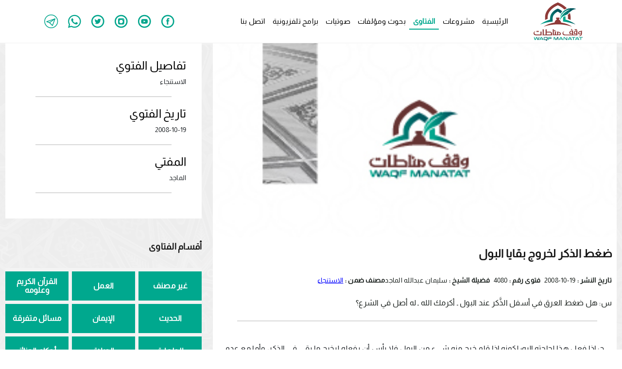

--- FILE ---
content_type: image/svg+xml
request_url: https://salmajed.com/assets/images/menu.svg
body_size: 95
content:
<svg width="17" height="15" viewBox="0 0 17 15" fill="none" xmlns="http://www.w3.org/2000/svg">
<rect x="7" width="10" height="3" rx="1.5" fill="#C7C7C7"/>
<rect y="6" width="17" height="3" rx="1.5" fill="#C7C7C7"/>
<rect y="12" width="17" height="3" rx="1.5" fill="#C7C7C7"/>
</svg>


--- FILE ---
content_type: application/javascript
request_url: https://salmajed.com/457.b8ecf6f04865216a.js
body_size: 405
content:
"use strict";(self.webpackChunkelmajed=self.webpackChunkelmajed||[]).push([[457],{1457:(r,c,o)=>{o.r(c),o.d(c,{HomeModule:()=>u});var m=o(6895),e=o(2786),a=o(3568),s=o(1571);const i=[{path:"home",component:a.O}];let h=(()=>{class t{static#t=this.\u0275fac=function(n){return new(n||t)};static#o=this.\u0275mod=s.oAB({type:t});static#s=this.\u0275inj=s.cJS({imports:[e.Bz.forChild(i),e.Bz]})}return t})();var l=o(2585);let u=(()=>{class t{static#t=this.\u0275fac=function(n){return new(n||t)};static#o=this.\u0275mod=s.oAB({type:t});static#s=this.\u0275inj=s.cJS({imports:[m.ez,h,l.m]})}return t})()}}]);

--- FILE ---
content_type: application/javascript
request_url: https://salmajed.com/main.c809321fbaaa1976.js
body_size: 631261
content:
"use strict";(self.webpackChunkelmajed=self.webpackChunkelmajed||[]).push([[179],{7894:(lt,Ae,R)=>{R.d(Ae,{t:()=>ce});var r=R(5625),V=R(9019),M=R(1571),de=R(529);let ce=(()=>{class be{constructor(le){this.http=le}sendFatwaByEmail(le){return this.http.post(`${V.N.baseUrl}/fatwa?cmd=email&ver=1`,le).pipe((0,r.X)(3))}getAllFatwaCategories(){return this.http.get(`${V.N.baseUrl}/fatwa?cmd=cats`).pipe((0,r.X)(3))}getPreferredFatwa(){return this.http.get(`${V.N.baseUrl}/fatwa?cmd=pref`).pipe((0,r.X)(3))}getDailyFatwa(){return this.http.get(`${V.N.baseUrl}/fatwa?cmd=day`).pipe((0,r.X)(3))}getFatwaDetails(le){return this.http.get(`${V.N.baseUrl}/fatwa?cmd=fatwa&arno=${le}`).pipe((0,r.X)(3))}getFatwaFreeSearch(le,he,X){return this.http.get(`${V.N.baseUrl}/fatwa?cmd=search&title=${le.title}&ques=${le.ques}&ans=${le.ans}&syn1=${le.syn1}&syn2=${le.syn2}&syn3=${le.syn3}&flt=${le.flt}&start=${he}&count=${X}`).pipe((0,r.X)(3))}GETListFatwaByFatwaCategory(le,he,X,ne=1){return this.http.get(`${V.N.baseUrl}/fatwa?cmd=bycat&ver=${ne}&cat=${le}&start=${he}&count=${X}`).pipe((0,r.X)(3))}GETListFatwaByKeyword(le,he=0,X=20,ne=1){return this.http.get(`${V.N.baseUrl}/fatwa?cmd=bysyn&ver=${ne}&kword=${le}&start=${he}&count=${X}`).pipe((0,r.X)(3))}static#e=this.\u0275fac=function(he){return new(he||be)(M.LFG(de.eN))};static#t=this.\u0275prov=M.Yz7({token:be,factory:be.\u0275fac,providedIn:"root"})}return be})()},3568:(lt,Ae,R)=>{R.d(Ae,{O:()=>Re});var r=R(1571),V=R(5679),M=R(6895),de=R(445);const ce=function(q){return{"background-image":q,"background-size":"cover","background-position":"center",height:"400px",width:"100%","background-repeat":"no-repeat",margin:"0",padding:"0",position:"relative"}};function be(q,ve){if(1&q){const L=r.EpF();r.TgZ(0,"div",3)(1,"div",4)(2,"div",5)(3,"div",6)(4,"h3",7),r._uU(5),r.qZA(),r.TgZ(6,"p",8),r._uU(7),r.qZA(),r.TgZ(8,"button",9),r.NdJ("click",function(){const Ue=r.CHM(L).$implicit,et=r.oxw();return r.KtG(et.goToLink(Ue.link))}),r._uU(9,"\u0627\u0644\u0645\u0632\u064a\u062f"),r.qZA()()()()()}if(2&q){const L=ve.$implicit;r.xp6(1),r.Q6J("ngStyle",r.VKq(3,ce,"url("+L.image+")")),r.xp6(4),r.Oqu(L.title),r.xp6(2),r.Oqu(L.description)}}let fe=(()=>{class q{constructor(L,W,te){this.renderer=L,this.el=W,this.service=te,this.height=window.innerHeight/1.6,this.width=window.innerWidth/2.8,this.show=!1,this.image="",this.slides=[],this.desc="",this.title="",this.link=""}ngAfterViewInit(){setTimeout(()=>{this.modifyToggleHandle()},10)}Change(L){this.show=!0,this.image=this.slides[L].image,this.desc=this.slides[L].description,this.title=this.slides[L].title,this.link=this.slides[L].link}ngOnInit(){this.service.getSliderImages().subscribe(L=>{this.show=!1,this.slides=L.data.items,setTimeout(()=>{this.setupCarousel()},100)})}modifyToggleHandle(){const L=this.el.nativeElement.querySelector(".toggle-handle");L&&this.renderer.addClass(L,"width-btn")}change(L){this.show=!this.show,this.show&&(this.image=this.slides[0].image,this.title=this.slides[0].title,this.desc=this.slides[0].description,this.link=this.slides[0].link)}goToLink(L){window.location.href=L}setupCarousel(){$(".slick-carousel2").slick({infinite:!1,slidesToShow:1,slidesToScroll:1,nextArrow:document.getElementById("next"),prevArrow:document.getElementById("prev"),centerPadding:"0",autoplay:!0,autoplaySpeed:2e3,responsive:[{breakpoint:1024,settings:{slidesToShow:1,slidesToScroll:1,infinite:!1}},{breakpoint:600,settings:{slidesToShow:1,slidesToScroll:1}},{breakpoint:480,settings:{slidesToShow:1,slidesToScroll:1}}]})}static#e=this.\u0275fac=function(W){return new(W||q)(r.Y36(r.Qsj),r.Y36(r.SBq),r.Y36(V.Y))};static#t=this.\u0275cmp=r.Xpm({type:q,selectors:[["app-ramadan-kareem-islamic-background"]],decls:3,vars:1,consts:[[1,"row","bg-background","p-0","m-0"],["dir","ltr",1,"slick-carousel2",2,"width","100%","padding","0","margin","0"],["style","padding: 0; margin: 0; position: relative;",4,"ngFor","ngForOf"],[2,"padding","0","margin","0","position","relative"],[1,"row",3,"ngStyle"],[1,"col-12","row","d-flex","justify-content-end"],[1,"col-md-6","col-lg-4","custom-sm-5",2,"padding","0","text-align","right"],[2,"font-size","medium","color","black !important"],["dir","rtl",2,"font-size","10px","line-height","0.6cm","color","black !important"],[1,"moreButton","mt-3","me-3",3,"click"]],template:function(W,te){1&W&&(r.TgZ(0,"div",0)(1,"div",1),r.YNc(2,be,10,5,"div",2),r.qZA()()),2&W&&(r.xp6(2),r.Q6J("ngForOf",te.slides))},dependencies:[M.sg,M.PC,de.Lv],styles:[".bg-background[_ngcontent-%COMP%]{background-color:#000}.bg-image-background[_ngcontent-%COMP%]{position:absolute;top:125px;width:100%;height:100%;background-image:url(/assets/images/book.png);background-size:cover;background-repeat:no-repeat;background-color:#000}.bg-bg-bg[_ngcontent-%COMP%]{position:relative}.bg-background[_ngcontent-%COMP%]   a[_ngcontent-%COMP%]{color:#fff;text-align:right;font-family:Almarai;font-size:20px;text-align:center;font-style:normal;font-weight:700;line-height:normal;text-decoration:none}.border-right[_ngcontent-%COMP%]{border-left:2px #FFF solid}.bg-background[_ngcontent-%COMP%]   a.none-border[_ngcontent-%COMP%]{border-left:none}.overlay[_ngcontent-%COMP%]{position:absolute;top:125px;left:0;width:100%;height:100%;padding-inline:40px;background-color:#00000080}p[_ngcontent-%COMP%]{color:#fff;font-size:smaller;text-align:justify}h3[_ngcontent-%COMP%]{color:#fff;margin-top:40px;font-size:13px;font-family:Almarai}.moreButton[_ngcontent-%COMP%]{background-color:#00a58c;color:#fff;padding-block:6px;border-radius:50px;border:none;padding-inline:30px;margin-bottom:40px}.slick-carousel2[_ngcontent-%COMP%]{overflow:scroll;overflow-x:clip;overflow-y:visible;transform:none!important}.re[_ngcontent-%COMP%]{background-size:contain}@media (max-width: 576px){.custom-sm-5[_ngcontent-%COMP%]{width:50.66667%!important}}"]})}return q})();var le=R(7340),he=R(2786),X=R(1896);let ne=(()=>{class q{static#e=this.\u0275fac=function(W){return new(W||q)};static#t=this.\u0275cmp=r.Xpm({type:q,selectors:[["app-fatwa-section"]],decls:18,vars:4,consts:[[1,"main-layout-container","pt-4",2,"background","white"],[1,"head2","py-4"],[1,"d-flex","flex-column","flex-sm-row","p-0","m-0"],["routerLink","/fatawa/send-question",1,"text-decoration-none","p-4","text-center","mainackgroundColor","w-100","my-sm-0","my-2","me-4"],["src","assets/images/question1.svg","alt","question.svg"],[1,"head2-title","ms-4"],["routerLink","/fatawa",1,"text-decoration-none","p-4","text-center","mainackgroundColor","w-100","my-sm-0","my-2","me-4"],["src","assets/images/magnifier.svg","alt","magnifier.svg"],["routerLink","/fatawa",1,"text-decoration-none","p-4","text-center","mainackgroundColor","my-sm-0","my-2","w-100",2,"align-content","center"],["src","assets/images/questions.svg","alt","questions.svg"],[1,"pt-4"]],template:function(W,te){1&W&&(r.TgZ(0,"div",0)(1,"p",1),r._uU(2,"\u0642\u0633\u0645 \u0627\u0644\u0641\u062a\u0627\u0648\u0649"),r.qZA(),r.TgZ(3,"div",2)(4,"a",3),r._UZ(5,"img",4),r.TgZ(6,"span",5),r._uU(7,"\u0644\u062f\u064a \u0633\u0624\u0627\u0644"),r.qZA()(),r.TgZ(8,"a",6),r._UZ(9,"img",7),r.TgZ(10,"span",5),r._uU(11,"\u0627\u0628\u062d\u062b \u0641\u064a \u0627\u0644\u0641\u062a\u0627\u0648\u0649"),r.qZA()(),r.TgZ(12,"a",8),r._UZ(13,"img",9),r.TgZ(14,"span",5),r._uU(15,"\u0627\u0644\u0641\u062a\u0627\u0648\u0649 \u0627\u0644\u064a\u0648\u0645\u064a\u0629"),r.qZA()()(),r.TgZ(16,"div",10),r._UZ(17,"app-fatawa-question-card"),r.qZA()()),2&W&&(r.xp6(1),r.Q6J("@slideInBottom",void 0),r.xp6(3),r.Q6J("@slideInBottomSlow",void 0),r.xp6(4),r.Q6J("@slideInBottomSlower",void 0),r.xp6(4),r.Q6J("@slideInBottomSloweer",void 0))},dependencies:[he.rH,X.d],styles:[".head2-title[_ngcontent-%COMP%]{color:#00a58c;text-align:right;font-family:Almarai;font-size:20px;font-style:normal;font-weight:700;line-height:normal}.head2[_ngcontent-%COMP%]{color:#171717;text-align:right;font-family:Almarai;font-size:28px;font-style:normal;font-weight:700;line-height:normal}.bg-image[_ngcontent-%COMP%]{background-image:url(/assets/images/design.jpg);background-position:center;background-size:cover;background-repeat:no-repeat}.header-question[_ngcontent-%COMP%]{color:#171717;text-align:right;font-family:Almarai;font-size:24px;font-style:normal;font-weight:700;line-height:normal}.question[_ngcontent-%COMP%]{color:#1a201d;text-align:right;font-family:Almarai;font-size:16px;font-style:normal;font-weight:700;line-height:32px}.answer[_ngcontent-%COMP%]{color:#1a201d;text-align:right;font-family:Almarai;font-size:16px;font-style:normal;font-weight:300;line-height:32px}.bg-bidget[_ngcontent-%COMP%]{position:relative;top:-3px;background:#00A58C;color:#fff}"],data:{animation:[(0,le.X$)("slideInBottom",[(0,le.eR)(":enter",[(0,le.oB)({transform:"translateY(100%)"}),(0,le.jt)("500ms 2000ms",(0,le.oB)({transform:"translateY(0)"}))]),(0,le.eR)(":leave",[(0,le.jt)("500ms 2000ms",(0,le.oB)({transform:"translateY(100%)"}))])]),(0,le.X$)("slideInBottomSlow",[(0,le.eR)(":enter",[(0,le.oB)({transform:"translateY(100%)"}),(0,le.jt)("1000ms 2000ms",(0,le.oB)({transform:"translateY(0)"}))]),(0,le.eR)(":leave",[(0,le.jt)("1000ms 2000ms",(0,le.oB)({transform:"translateY(100%)"}))])]),(0,le.X$)("slideInBottomSlower",[(0,le.eR)(":enter",[(0,le.oB)({transform:"translateY(100%)"}),(0,le.jt)("1000ms 2150ms",(0,le.oB)({transform:"translateY(0)"}))]),(0,le.eR)(":leave",[(0,le.jt)("1000ms 2150ms",(0,le.oB)({transform:"translateY(100%)"}))])]),(0,le.X$)("slideInBottomSloweer",[(0,le.eR)(":enter",[(0,le.oB)({transform:"translateY(100%)"}),(0,le.jt)("1000ms 2300ms",(0,le.oB)({transform:"translateY(0)"}))]),(0,le.eR)(":leave",[(0,le.jt)("1000ms 2300ms",(0,le.oB)({transform:"translateY(100%)"}))])])]}})}return q})();const ge=function(q){return[q]};let we=(()=>{class q{static#e=this.\u0275fac=function(W){return new(W||q)};static#t=this.\u0275cmp=r.Xpm({type:q,selectors:[["app-item-carousal-home"]],inputs:{item:"item"},decls:12,vars:6,consts:[[1,"mx-auto","p-2","pb-4"],[1,"mainackgroundColor","px-2","vh-0","sm-vh-100"],[1,"image-top"],["width","100%","height","auto",3,"src"],[1,"item-head","p-3","pb-0"],[1,"item-des","p-3","pt-0","pb-4","vh-100","text-justify",2,"max-height","100px","overflow","hidden"],[1,"col-md-2","col-12","mainackgroundColor","pb-0","mb-0","text-decoration-none",3,"href"],[1,"generalButton","col-md-4"]],template:function(W,te){1&W&&(r.TgZ(0,"div",0)(1,"div",1)(2,"div",2),r._UZ(3,"img",3),r.TgZ(4,"p",4),r._uU(5),r.qZA(),r.TgZ(6,"p",5),r._uU(7),r.qZA(),r.TgZ(8,"a",6)(9,"div",7)(10,"p"),r._uU(11,"\u0627\u0644\u0645\u0632\u064a\u062f"),r.qZA()()()()()()),2&W&&(r.xp6(3),r.Q6J("src",te.item.image,r.LSH),r.xp6(2),r.Oqu(te.item.title),r.xp6(2),r.hij(" ",te.item.question,""),r.xp6(1),r.Q6J("href",r.VKq(4,ge,"project/details/"+te.item.id),r.LSH))},styles:[".item-head[_ngcontent-%COMP%]{color:#1a201d;text-align:right;font-family:Almarai;font-size:18px;font-style:normal;font-weight:700;line-height:32px}.item-des[_ngcontent-%COMP%]{color:#1a201d;text-align:right;font-family:Almarai;font-size:16px;font-style:normal;text-align:justify;direction:rtl;line-height:24px}.image-top[_ngcontent-%COMP%]{left:0;width:100%;padding-block-end:30px}"]})}return q})();function ye(q,ve){if(1&q){const L=r.EpF();r.TgZ(0,"app-item-carousal-home",9),r.NdJ("click",function(){const Ue=r.CHM(L).$implicit,et=r.oxw();return r.KtG(et.ItemClick(Ue.id))}),r.qZA()}2&q&&r.Q6J("item",ve.$implicit)}const De=function(){return["project"]};let Ie=(()=>{class q{constructor(L,W){this.service=L,this.router=W,this.items=[],this.title="\u0645\u0634\u0631\u0648\u0639\u0627\u062a \u0627\u0644\u0645\u0643\u062a\u0628"}getData(){this.service.getProjects(1,10).subscribe(L=>{this.items=L.data.items,setTimeout(()=>{this.setUpCarousal()},100)})}ngAfterViewInit(){this.getData()}setUpCarousal(){var L=$(".slick-carousel").slick({infinite:!1,slidesToShow:3,slidesToScroll:1,nextArrow:document.getElementsByClassName("outerNext"),prevArrow:document.getElementsByClassName("outerPrev"),centerPadding:"0",dots:!0,responsive:[{breakpoint:1024,settings:{slidesToShow:3,slidesToScroll:3,infinite:!1,dots:!0}},{breakpoint:600,settings:{slidesToShow:1,slidesToScroll:1,dots:!0}},{breakpoint:480,settings:{slidesToShow:1,slidesToScroll:1}}]});$("#prev-btn").css({color:"grey"}),L.on("afterChange",function(W,te,Ue,et){var Bt=Ue>0;Ue<te.slideCount-$(".slick-carousel").slick("slickGetOption","slidesToShow")?$("#next-btn").css({color:"#00A58C"}):$("#next-btn").css({color:"grey"}),Bt?$("#prev-btn").css({color:"#00A58C"}):$("#prev-btn").css({color:"grey"})})}ItemClick(L){this.router.navigate(["project/details/",L])}static#e=this.\u0275fac=function(W){return new(W||q)(r.Y36(V.Y),r.Y36(he.F0))};static#t=this.\u0275cmp=r.Xpm({type:q,selectors:[["app-office-projects"]],decls:12,vars:4,consts:[[1,"main-layout-container","pt-4","py-5"],[1,"row","py-2"],[1,"head","pt-4","col-12","col-md-8","pb-2",2,"font-size","28px"],[1,"col-md-2"],[1,"col-md-2","col-12","mainackgroundColor","pb-0","mb-0","text-decoration-none",2,"background-color","transparent !important",3,"href"],[1,"generalButton",2,"float","inline-end"],["id","slick-carousel-3","dir","ltr",1,"row"],["slickCarousel",""],["style","cursor: pointer;","class","col-md-4 col-12",3,"item","click",4,"ngFor","ngForOf"],[1,"col-md-4","col-12",2,"cursor","pointer",3,"item","click"]],template:function(W,te){1&W&&(r.TgZ(0,"div",0)(1,"div",1)(2,"p",2),r._uU(3),r.qZA(),r._UZ(4,"div",3),r.TgZ(5,"a",4)(6,"div",5)(7,"p"),r._uU(8,"\u0639\u0631\u0636 \u0627\u0644\u0643\u0644"),r.qZA()()()(),r.TgZ(9,"div",6,7),r.YNc(11,ye,1,1,"app-item-carousal-home",8),r.qZA()()),2&W&&(r.xp6(3),r.Oqu(te.title),r.xp6(2),r.Q6J("href",r.DdM(3,De),r.LSH),r.xp6(6),r.Q6J("ngForOf",te.items))},dependencies:[M.sg,de.Lv,we],styles:[".head2[_ngcontent-%COMP%]{color:#171717;text-align:right;font-family:Almarai;font-size:42px;font-style:normal;font-weight:700;line-height:normal}.next[_ngcontent-%COMP%]{color:#00a58c;text-align:right;font-family:Almarai;font-size:16px;font-style:normal;font-weight:800;line-height:normal;-webkit-user-select:none;user-select:none;cursor:pointer}.outerNext[_ngcontent-%COMP%], .outerPrev[_ngcontent-%COMP%]{cursor:pointer}.dots-container[_ngcontent-%COMP%]{margin-top:15px}.slick-dots[_ngcontent-%COMP%]{display:flex!important;justify-content:center;padding:0;list-style:none}.slick-dots[_ngcontent-%COMP%]   li[_ngcontent-%COMP%]{margin:0 5px}.slick-dots[_ngcontent-%COMP%]   button[_ngcontent-%COMP%]{width:10px;height:10px;border-radius:50%;border:none;background-color:#ccc;text-indent:-9999px;overflow:hidden}.slick-dots[_ngcontent-%COMP%]   li.slick-active[_ngcontent-%COMP%]   button[_ngcontent-%COMP%]{background-color:#00a58c}.slick-dots[_ngcontent-%COMP%]   li.slick-active[_ngcontent-%COMP%]   button[_ngcontent-%COMP%]:before{color:#00a58c;opacity:1;font-size:12px}"]})}return q})(),je=(()=>{class q{constructor(){this.width="100px",this.show=!1}static#e=this.\u0275fac=function(W){return new(W||q)};static#t=this.\u0275cmp=r.Xpm({type:q,selectors:[["app-item-carousal-home2"]],inputs:{width:"width",show:"show",item:"item"},decls:6,vars:5,consts:[[2,"width","inherit"],[1,"item-carousal2-all","mx-2"],[1,"bg-bg","d-flex","align-items-end",2,"width","100%","height","100%","border-radius","15px"],[1,"p-2",2,"background-color","#E8E8E899","opacity",".9","width","100%"],[1,"pd-bg"]],template:function(W,te){1&W&&(r.TgZ(0,"div",0)(1,"div",1)(2,"div",2)(3,"div",3)(4,"p",4),r._uU(5),r.qZA()()()()()),2&W&&(r.xp6(1),r.Udp("width",te.width)("background-image","url("+te.item.image+")"),r.xp6(4),r.Oqu(te.item.title))},styles:[".item-carousal2[_ngcontent-%COMP%]{background-image:url(/assets/images/book.png);background-position:center;background-repeat:no-repeat;background-size:cover;height:461px!important}.item-carousal2-all[_ngcontent-%COMP%]{background-image:url(/assets/images/\\636\\627\\628\\637 \\ \\627\\644\\628\\62f\\639\\629.png);background-position:center;background-repeat:no-repeat;background-size:cover;height:461px!important;border-radius:15px}.pd-bg[_ngcontent-%COMP%]{color:#000;text-align:right;font-family:Almarai;font-size:1.1rem;font-style:normal;font-weight:700;line-height:32px}.pd-pp[_ngcontent-%COMP%]{color:#fff;text-align:right;font-family:Almarai;font-size:14px;font-style:normal;line-height:24px;text-align:justify;direction:rtl}.bg-bg[_ngcontent-%COMP%]{background-color:#0000;box-shadow:3px 3px 10px #0000001a}"]})}return q})();function rt(q,ve){if(1&q){const L=r.EpF();r.TgZ(0,"div")(1,"app-item-carousal-home2",8),r.NdJ("click",function(){const Ue=r.CHM(L).$implicit,et=r.oxw();return r.KtG(et.clickItem(Ue))}),r.qZA()()}if(2&q){const L=ve.$implicit;r.xp6(1),r.Q6J("item",L)("width",L.width)("show",L.show)}}const kt=function(){return["research"]};let Rt=(()=>{class q{constructor(L,W){this.service=L,this.router=W,this.widthNormal="315px",this.widthDouble=window.innerWidth/2+"px",this.isMobile=!1,this.items=[]}ngOnInit(){this.isMobile=window.innerWidth<=767,this.getdata()}getdata(){this.service.getResearches(1,10).subscribe(L=>{L.data.items.forEach(W=>{this.items.push({show:!1,width:this.widthDouble,...W}),setTimeout(()=>{this.setUpCarousal(),this.clickItem(this.items[0])},1e3)})})}setUpCarousal(){var L=$(".slick-carousel-2").first().width();this.widthNormal="315px",this.widthDouble=L/2+"px";const W=$(".slick-carousel-2").slick({infinite:!1,slidesToShow:4,slidesToScroll:1,nextArrow:document.getElementsByClassName("next-2"),prevArrow:document.getElementsByClassName("prev-2"),centerPadding:"0",rtl:!0,autoplay:!0,autoplaySpeed:3e3,variableWidth:!0,dots:!0,responsive:[{breakpoint:600,settings:{slidesToShow:1,slidesToScroll:1,rtl:!0,variableWidth:!1,dots:!0}},{breakpoint:480,settings:{slidesToShow:1,slidesToScroll:1,rtl:!0,variableWidth:!1}}]});$("#prev-btn1").css({color:"grey"}),W.on("afterChange",function(te,Ue,et,qe){var hn=et>0;et<Ue.slideCount-$(".slick-carousel-2").slick("slickGetOption","slidesToShow")?$("#next-btn1").css({color:"#00A58C"}):$("#next-btn1").css({color:"grey"}),hn?$("#prev-btn1").css({color:"#00A58C"}):$("#prev-btn1").css({color:"grey"})})}clickItem(L){L.show?this.router.navigate(["research/details/",L.id]):this.items.forEach(W=>{W.id==L.id?(W.show=!0,W.width="315px"):(W.show=!1,W.width=this.widthNormal)})}static#e=this.\u0275fac=function(W){return new(W||q)(r.Y36(V.Y),r.Y36(he.F0))};static#t=this.\u0275cmp=r.Xpm({type:q,selectors:[["app-literature-and-research"]],decls:11,vars:3,consts:[[1,"pt-4",2,"background-color","white","padding-block-end","10vh"],[1,"row","my-2","m-5"],[1,"head","pt-4","col-12","col-md-8","pb-2",2,"font-size","28px"],[1,"col-md-2"],[1,"col-md-2","col-12","mainackgroundColor","pb-0","mb-0","text-decoration-none",2,"background-color","transparent !important",3,"href"],[1,"generalButton",2,"float","inline-end"],[1,"slick-carousel-2"],[4,"ngFor","ngForOf"],[2,"cursor","pointer",3,"item","width","show","click"]],template:function(W,te){1&W&&(r.TgZ(0,"div",0)(1,"div",1)(2,"p",2),r._uU(3,"\u0627\u0644\u0645\u0624\u0644\u0641\u0627\u062a \u0648\u0627\u0644\u0628\u062d\u0648\u062b"),r.qZA(),r._UZ(4,"div",3),r.TgZ(5,"a",4)(6,"div",5)(7,"p"),r._uU(8,"\u0639\u0631\u0636 \u0627\u0644\u0643\u0644"),r.qZA()()()(),r.TgZ(9,"div",6),r.YNc(10,rt,2,3,"div",7),r.qZA()()),2&W&&(r.xp6(5),r.Q6J("href",r.DdM(2,kt),r.LSH),r.xp6(5),r.Q6J("ngForOf",te.items))},dependencies:[M.sg,je],styles:[".head2[_ngcontent-%COMP%]{color:#171717;text-align:right;font-family:Almarai;font-size:42px;font-style:normal;font-weight:700;line-height:normal;margin-bottom:25px}.next[_ngcontent-%COMP%]{color:#00a58c;text-align:right;font-family:Almarai;font-size:16px;font-style:normal;font-weight:800;line-height:normal}.dots-container[_ngcontent-%COMP%]{margin-top:15px}.slick-dots[_ngcontent-%COMP%]{display:flex!important;justify-content:center;padding:0;list-style:none}.slick-dots[_ngcontent-%COMP%]   li[_ngcontent-%COMP%]{margin:0 5px}.slick-dots[_ngcontent-%COMP%]   button[_ngcontent-%COMP%]{width:10px;height:10px;border-radius:50%;border:none;background-color:#ccc;text-indent:-9999px;overflow:hidden}.slick-dots[_ngcontent-%COMP%]   li.slick-active[_ngcontent-%COMP%]   button[_ngcontent-%COMP%]{background-color:#00a58c}.slick-dots[_ngcontent-%COMP%]   li.slick-active[_ngcontent-%COMP%]   button[_ngcontent-%COMP%]:before{color:#00a58c;opacity:1;font-size:12px}"]})}return q})(),_e=(()=>{class q{getSlicedArchives(L){return L.slice(0,3)}static#e=this.\u0275fac=function(W){return new(W||q)};static#t=this.\u0275cmp=r.Xpm({type:q,selectors:[["app-item-section"]],inputs:{item:"item"},decls:8,vars:3,consts:[[1,"mx-auto","p-2","pb-4"],[1,"mainackgroundColor","px-2","vh-0","sm-vh-100"],[1,"image-top"],["alt","","width","100%",1,"",2,"border-radius","15px",3,"src"],[1,"header-card","p-2"],[1,"text-body","p-2","pt-0"]],template:function(W,te){1&W&&(r.TgZ(0,"div",0)(1,"div",1)(2,"div",2),r._UZ(3,"img",3),r.TgZ(4,"p",4),r._uU(5),r.qZA(),r.TgZ(6,"p",5),r._uU(7),r.qZA()()()()),2&W&&(r.xp6(3),r.Q6J("src",te.item.image,r.LSH),r.xp6(2),r.Oqu(te.item.title),r.xp6(2),r.hij(" ",te.item.question," "))},styles:['.image-top[_ngcontent-%COMP%]{left:0;width:100%;padding-block-end:30px}.header-card[_ngcontent-%COMP%]{color:#000;text-align:right;font-family:Almarai;font-size:1rem;font-style:normal;font-weight:700;line-height:normal}.text-body[_ngcontent-%COMP%]{color:#1a201d;text-align:right;font-family:Almarai;font-size:1rem;font-style:normal;font-weight:300;text-align:justify;direction:rtl;line-height:34px}.font-ul[_ngcontent-%COMP%]{color:#1a201d;text-align:right;font-family:Almarai;font-size:16px;font-style:normal;font-weight:300;line-height:34px}.custom-list[_ngcontent-%COMP%]{list-style:none;padding:0}.custom-list[_ngcontent-%COMP%]   li[_ngcontent-%COMP%]{position:relative;margin-bottom:10px;&:before{content:"\\2022";display:inline-block;width:10px;height:10px;border-radius:50%;background-color:#00a58c;margin-left:10px;text-align:center;line-height:5px;color:#00a58c;font-weight:700}}.alink[_ngcontent-%COMP%]{text-decoration:none;color:#00a58c;text-align:right;font-family:Almarai;font-size:16px;font-style:normal;font-weight:700;line-height:normal}@media (0px<=width <=676px){.header-card[_ngcontent-%COMP%]{font-size:20px}.text-body[_ngcontent-%COMP%]{font-size:17px;line-height:24px}}']})}return q})();const se=["slickCarousel"];function Oe(q,ve){if(1&q){const L=r.EpF();r.TgZ(0,"app-item-section",15),r.NdJ("click",function(){const Ue=r.CHM(L).$implicit,et=r.oxw();return r.KtG(et.OnItemClick(Ue.id))}),r.qZA()}2&q&&r.Q6J("item",ve.$implicit)}function He(q,ve){if(1&q){const L=r.EpF();r.TgZ(0,"app-item-section",16),r.NdJ("click",function(){const Ue=r.CHM(L).$implicit,et=r.oxw();return r.KtG(et.OnItemClick(Ue.id))}),r.qZA()}2&q&&r.Q6J("item",ve.$implicit)}function Ge(q,ve){if(1&q){const L=r.EpF();r.TgZ(0,"app-item-section",17),r.NdJ("click",function(){const Ue=r.CHM(L).$implicit,et=r.oxw();return r.KtG(et.OnItemClick(Ue.id))}),r.qZA()}2&q&&r.Q6J("item",ve.$implicit)}const $e=function(){return["video-audio"]};let Ze=(()=>{class q{constructor(L,W){this.service=L,this.router=W,this.courses=[],this.lectures=[],this.lessons=[],this.index=0}ngOnInit(){this.service.getCourses(1,10).subscribe(L=>{this.courses=L.data.items,this.service.getLectures(1,10).subscribe(W=>{this.lectures=W.data.items,this.service.getLessons(1,10).subscribe(te=>{this.lessons=te.data.items,setTimeout(()=>{this.setUpCarousal(),this.onSelect(0)},1e3)})})})}ngAfterViewInit(){}setUpCarousal(){$(this.slickCarousel.nativeElement).slick({infinite:!1,slidesToShow:3,slidesToScroll:1,centerPadding:"0",rtl:!0,nextArrow:document.getElementsByClassName("outerNext_10"),prevArrow:document.getElementsByClassName("outerPrev_10"),responsive:[{breakpoint:1024,settings:{slidesToShow:3,slidesToScroll:3,infinite:!1}},{breakpoint:600,settings:{slidesToShow:1,slidesToScroll:1}},{breakpoint:480,settings:{slidesToShow:1,slidesToScroll:1}}]}),$(this.slickCarousel.nativeElement).on("afterChange",(W,te,Ue)=>{(Ue==this.lessons.length-2||Ue==this.lessons.length+this.lectures.length-2||Ue==this.lessons.length+this.lectures.length+this.courses.length-2)&&($(this.slickCarousel.nativeElement).slick("slickSetOption","autoplay",!1,!0),$(this.slickCarousel.nativeElement).slick("slickGoTo",1))})}onSelect(L){this.index=L,0==L&&($(".asd0").show(),$(".asd1").hide(),$(".asd2").hide()),1==L&&($(".asd1").show(),$(".asd2").hide(),$(".asd0").hide()),2==L&&($(".asd2").show(),$(".asd1").hide(),$(".asd0").hide())}OnItemClick(L){this.router.navigate(["video-audio/courses-content/",L])}static#e=this.\u0275fac=function(W){return new(W||q)(r.Y36(V.Y),r.Y36(he.F0))};static#t=this.\u0275cmp=r.Xpm({type:q,selectors:[["app-audio-and-video"]],viewQuery:function(W,te){if(1&W&&r.Gf(se,7),2&W){let Ue;r.iGM(Ue=r.CRH())&&(te.slickCarousel=Ue.first)}},decls:23,vars:11,consts:[[1,"main-layout-container","pt-5",2,"padding","0px"],[1,"pt-3",2,"background-color","white","padding-block-end","10vh"],[1,"row","my-2","m-5"],[1,"head","pt-4","col-12","col-md-8","pb-2",2,"font-size","28px","color","#000"],[1,"col-md-2"],[1,"col-md-2","col-12","mainackgroundColor","pb-0","mb-0","text-decoration-none",2,"background-color","transparent !important",3,"href"],[1,"generalButton",2,"float","inline-end"],[1,"d-flex","justify-content-around","align-items-center","my-3"],[1,"d-flex","justify-content-between"],[2,"cursor","pointer",3,"click"],["id","slick-carousel-3","dir","rtl"],["slickCarousel",""],["class","asd0","style","cursor: pointer;",3,"item","click",4,"ngFor","ngForOf"],["class","asd1","style","cursor: pointer;",3,"item","click",4,"ngFor","ngForOf"],["class","asd2","style","cursor: pointer;",3,"item","click",4,"ngFor","ngForOf"],[1,"asd0",2,"cursor","pointer",3,"item","click"],[1,"asd1",2,"cursor","pointer",3,"item","click"],[1,"asd2",2,"cursor","pointer",3,"item","click"]],template:function(W,te){1&W&&(r.TgZ(0,"div",0)(1,"div",1)(2,"div",2)(3,"p",3),r._uU(4,"\u0635\u0648\u062a\u064a\u0627\u062a \u0648\u0645\u0631\u0626\u064a\u0627\u062a"),r.qZA(),r._UZ(5,"div",4),r.TgZ(6,"a",5)(7,"div",6)(8,"p"),r._uU(9,"\u0639\u0631\u0636 \u0627\u0644\u0643\u0644"),r.qZA()()()(),r.TgZ(10,"div",7)(11,"div",8)(12,"div",9),r.NdJ("click",function(){return te.onSelect(0)}),r._uU(13," \u062f\u0631\u0648\u0633 "),r.qZA(),r.TgZ(14,"div",9),r.NdJ("click",function(){return te.onSelect(1)}),r._uU(15," \u0645\u062d\u0627\u0636\u0631\u0627\u062a "),r.qZA(),r.TgZ(16,"div",9),r.NdJ("click",function(){return te.onSelect(2)}),r._uU(17," \u062f\u0648\u0631\u0627\u062a "),r.qZA()()(),r.TgZ(18,"div",10,11),r.YNc(20,Oe,1,1,"app-item-section",12),r.YNc(21,He,1,1,"app-item-section",13),r.YNc(22,Ge,1,1,"app-item-section",14),r.qZA()()()),2&W&&(r.xp6(6),r.Q6J("href",r.DdM(10,$e),r.LSH),r.xp6(6),r.Tol(0==te.index?"text-btn px-3 py-2 pb-3 btn-active":"text-btn px-3 py-2 pb-3"),r.xp6(2),r.Tol(1==te.index?"text-btn px-3 py-2 pb-3 btn-active":"text-btn px-3 py-2 pb-3"),r.xp6(2),r.Tol(2==te.index?"text-btn px-3 py-2 pb-3 btn-active":"text-btn px-3 py-2 pb-3"),r.xp6(4),r.Q6J("ngForOf",te.lessons),r.xp6(1),r.Q6J("ngForOf",te.lectures),r.xp6(1),r.Q6J("ngForOf",te.courses))},dependencies:[M.sg,de.Lv,_e],styles:[".head2[_ngcontent-%COMP%]{color:#171717;text-align:right;font-family:Almarai;font-size:42px;font-style:normal;font-weight:700;line-height:normal}.bg-image-[_ngcontent-%COMP%]{background-size:contain}.bg-image-[_ngcontent-%COMP%]   p[_ngcontent-%COMP%]{color:#111}.center-head[_ngcontent-%COMP%]{color:#fff;text-align:right;font-family:Almarai;font-size:42px;font-style:normal;font-weight:700;line-height:normal}.text-btn[_ngcontent-%COMP%]{color:#a1a1a1;text-align:right;font-family:Almarai;font-size:24px;font-style:normal;font-weight:700;line-height:normal}.btn-active[_ngcontent-%COMP%]{color:#00a58c;background:#FFF;border-bottom:2px solid #00A58C}.head[_ngcontent-%COMP%]{color:#fff}@media (0px <=width <=676px){.text-btn[_ngcontent-%COMP%]{font-size:18px}}"]})}return q})();var tt=R(529),Qe=R(1481);let Tt=(()=>{class q{constructor(){this.select=!1,console.log(this.item)}static#e=this.\u0275fac=function(W){return new(W||q)};static#t=this.\u0275cmp=r.Xpm({type:q,selectors:[["app-share-card-video"]],inputs:{item:"item",details:"details",select:"select"},decls:7,vars:3,consts:[[1,"row"],["src","assets/images/Play circle.png","alt",""],[1,"greenBorder"],[1,"p-head"],[1,"mx-4","pb-0","mb-0"]],template:function(W,te){1&W&&(r.TgZ(0,"div")(1,"div",0),r._UZ(2,"img",1)(3,"div",2),r.TgZ(4,"p",3),r._uU(5),r.qZA()(),r._UZ(6,"hr",4),r.qZA()),2&W&&(r.Tol(te.select?"mainackgroundColor border2-right":"mainackgroundColor"),r.xp6(5),r.Oqu(te.item.title))},styles:[".p-head[_ngcontent-%COMP%]{color:#000;text-align:right;font-family:Almarai;font-size:16px;font-style:normal;font-weight:700;width:auto;line-height:24px;margin:0}.ppp[_ngcontent-%COMP%]{color:#cdcdcd;text-align:right;font-family:Almarai;font-size:16px;font-style:normal;font-weight:700;line-height:normal;text-align:justify}.border2-right[_ngcontent-%COMP%]{border-right:5px solid #00A58C}.research-card-container[_ngcontent-%COMP%]{width:100%;border-radius:15px;background-color:#fff;margin-bottom:25px;box-shadow:3px 3px 10px #0000001a}.research-title[_ngcontent-%COMP%]{font-weight:700;font-size:18px;line-height:32px;color:#1a201d;padding:5px 0 0}.row[_ngcontent-%COMP%]{display:flex;align-items:center;flex-wrap:nowrap;gap:8px;padding-block-start:12px}.row[_ngcontent-%COMP%]   img[_ngcontent-%COMP%]{width:10%;margin-inline-start:3%}.row[_ngcontent-%COMP%]   .greenBorder[_ngcontent-%COMP%]{border-right:3px solid #00A58C;height:40px;width:1%}.row[_ngcontent-%COMP%]   p[_ngcontent-%COMP%]{width:70%}"]})}return q})();function ot(q,ve){if(1&q){const L=r.EpF();r.TgZ(0,"app-share-card-video",14),r.NdJ("click",function(){const Ue=r.CHM(L).$implicit,et=r.oxw();return r.KtG(et.selectItem(Ue.id))}),r.qZA()}if(2&q){const L=ve.$implicit,W=ve.index,te=r.oxw();r.Q6J("item",L)("details",te.allVideosDetails[W])("select",L.select)}}function Nt(q,ve){1&q&&(r.TgZ(0,"a",15),r._uU(1,"\u0639\u0631\u0636 \u0627\u0644\u0643\u0644"),r.qZA())}const dn=function(){return["tv-page"]};let mn=(()=>{class q{constructor(L,W,te,Ue,et){this.homeService=L,this.http=W,this.sanitizer=te,this.el=Ue,this.renderer=et,this.errorMsg="",this.randomNumbers=[],this.isLoading=!0,this.isErrorFound=!1,this.isloadData=!1,this.count=0,this.id_video="",this.youtubeVideos=[],this.allVideosDetails=[]}getSlicedVideos(L){return L.slice(0,4)}getInfo(L){let W={NumberOfView:-1,Hours:-1,Minutes:-1,Seconds:-1};this.homeService.getVideoInfo(L).then(te=>(W={NumberOfView:te.NumberOfView,Hours:te.Hours,Minutes:te.Minutes,Seconds:te.Seconds},W))}ngOnInit(){this.getYoutubeVideos(),this.selectItem(this.youtubeVideos[0].id)}getYoutubeVideos(){fetch("https://www.googleapis.com/youtube/v3/search?key=AIzaSyB098NOpqQhFQlNLNOYTmy5onZGlG2jDm4&channelId=UCAqiYdV2gFfv6s_dtOpohcw&order=date&part=snippet%20&type=video,id&maxResults=20").then(W=>W.json()).then(W=>{let te=[];if(W.items.length>0){this.count=W.items.length;for(let Ue=0;Ue<this.count;Ue++)te.push(W.items[Ue].id.videoId),this.youtubeVideos.push({id:W.items[Ue].id.videoId,title:W.items[Ue].snippet.title,description:W.items[Ue].snippet.description,poster:W.items[Ue].snippet.thumbnails.medium.url,publishDate:W.items[Ue].snippet.publishTime,select:!1});this.isloadData=!0,this.getYoutubeVideoDetails(te),this.selectItem(this.youtubeVideos[0].id)}else this.isErrorFound=!0;this.isLoading=!1}),console.log(this.youtubeVideos)}getYoutubeVideos______________Test(){this.count=0;const W=[{kind:"youtube#searchResult",etag:"C_Uh0kYMldmHnnNeK4olOQLp7DA",id:{kind:"youtube#video",videoId:"ys3RmJtDJtE"},snippet:{publishedAt:"2023-04-14T20:48:14Z",channelId:"UCAqiYdV2gFfv6s_dtOpohcw",title:"\u062f\u0641\u0639 \u0627\u0644\u0632\u0643\u0627\u0629 \u0644\u0628\u0646\u0627\u0621 \u0627\u0644\u0645\u0633\u0627\u062c\u062f",description:"\u0628\u0631\u0646\u0627\u0645\u062c \u064a\u0633\u062a\u0641\u062a\u0648\u0646\u0643 \u0645\u0639 \u0641\u0636\u064a\u0644\u0629 \u0627\u0644\u0634\u064a\u062e \u0633\u0644\u064a\u0645\u0627\u0646 \u0628\u0646 \u0639\u0628\u062f\u0627\u0644\u0644\u0647 \u0627\u0644\u0645\u0627\u062c\u062f - \u0642\u0646\u0627\u0629 \u0627\u0644\u0631\u0633\u0627\u0644\u0629 \u0627\u0644\u0641\u0636\u0627\u0626\u064a\u0629 - \u0627\u0644\u0633\u0628\u062a 17-9-1444\u0647\u0640 \u0644\u0644\u0627\u0634\u062a\u0631\u0627\u0643 \u0641\u064a \u0642\u0646\u0627\u0629 ...",thumbnails:{default:{url:"https://i.ytimg.com/vi/ys3RmJtDJtE/default.jpg",width:120,height:90},medium:{url:"https://i.ytimg.com/vi/ys3RmJtDJtE/mqdefault.jpg",width:320,height:180},high:{url:"https://i.ytimg.com/vi/ys3RmJtDJtE/hqdefault.jpg",width:480,height:360}},channelTitle:"\u0633\u0644\u064a\u0645\u0627\u0646 \u0627\u0644\u0645\u0627\u062c\u062f",liveBroadcastContent:"none",publishTime:"2023-04-14T20:48:14Z"}},{kind:"youtube#searchResult",etag:"NUIdkpKlZ0cxATe2mEF-VJI2BwI",id:{kind:"youtube#video",videoId:"NgwjdhMbV0s"},snippet:{publishedAt:"2023-04-14T20:48:22Z",channelId:"UCAqiYdV2gFfv6s_dtOpohcw",title:"\u0627\u0631\u062a\u0628\u0627\u0637 \u0627\u0644\u0637\u0645\u0623\u0646\u064a\u0646\u0629 \u0628\u0642\u0631\u0627\u0621\u0629 \u0648\u0633\u0645\u0627\u0639 \u0627\u0644\u0642\u0631\u0622\u0646 \u0627\u0644\u0643\u0631\u064a\u0645",description:"\u0628\u0631\u0646\u0627\u0645\u062c \u064a\u0633\u062a\u0641\u062a\u0648\u0646\u0643 \u0645\u0639 \u0641\u0636\u064a\u0644\u0629 \u0627\u0644\u0634\u064a\u062e \u0633\u0644\u064a\u0645\u0627\u0646 \u0628\u0646 \u0639\u0628\u062f\u0627\u0644\u0644\u0647 \u0627\u0644\u0645\u0627\u062c\u062f - \u0642\u0646\u0627\u0629 \u0627\u0644\u0631\u0633\u0627\u0644\u0629 \u0627\u0644\u0641\u0636\u0627\u0626\u064a\u0629 - \u0627\u0644\u0633\u0628\u062a 17-9-1444\u0647\u0640 \u0644\u0644\u0627\u0634\u062a\u0631\u0627\u0643 \u0641\u064a \u0642\u0646\u0627\u0629 ...",thumbnails:{default:{url:"https://i.ytimg.com/vi/NgwjdhMbV0s/default.jpg",width:120,height:90},medium:{url:"https://i.ytimg.com/vi/NgwjdhMbV0s/mqdefault.jpg",width:320,height:180},high:{url:"https://i.ytimg.com/vi/NgwjdhMbV0s/hqdefault.jpg",width:480,height:360}},channelTitle:"\u0633\u0644\u064a\u0645\u0627\u0646 \u0627\u0644\u0645\u0627\u062c\u062f",liveBroadcastContent:"none",publishTime:"2023-04-14T20:48:22Z"}},{kind:"youtube#searchResult",etag:"eC_U9klXV2no86AwhBRnQFziNWI",id:{kind:"youtube#video",videoId:"AbPhdtn04As"},snippet:{publishedAt:"2023-04-14T20:48:26Z",channelId:"UCAqiYdV2gFfv6s_dtOpohcw",title:"\u0625\u062e\u0631\u0627\u062c \u0632\u0643\u0627\u0629 \u0627\u0644\u0641\u0637\u0631 \u0646\u0642\u0648\u062f\u0627\u064b\u060c \u0648\u0645\u0627\u0630\u0627 \u064a\u0644\u0632\u0645 \u0645\u0646 \u0623\u062e\u0631\u062c\u0647\u0627 \u0646\u0642\u062f\u0627\u064b\u061f",description:"\u0628\u0631\u0646\u0627\u0645\u062c \u064a\u0633\u062a\u0641\u062a\u0648\u0646\u0643 \u0645\u0639 \u0641\u0636\u064a\u0644\u0629 \u0627\u0644\u0634\u064a\u062e \u0633\u0644\u064a\u0645\u0627\u0646 \u0628\u0646 \u0639\u0628\u062f\u0627\u0644\u0644\u0647 \u0627\u0644\u0645\u0627\u062c\u062f - \u0642\u0646\u0627\u0629 \u0627\u0644\u0631\u0633\u0627\u0644\u0629 \u0627\u0644\u0641\u0636\u0627\u0626\u064a\u0629 - \u0627\u0644\u0633\u0628\u062a 17-9-1444\u0647\u0640 \u0644\u0644\u0627\u0634\u062a\u0631\u0627\u0643 \u0641\u064a \u0642\u0646\u0627\u0629 ...",thumbnails:{default:{url:"https://i.ytimg.com/vi/AbPhdtn04As/default.jpg",width:120,height:90},medium:{url:"https://i.ytimg.com/vi/AbPhdtn04As/mqdefault.jpg",width:320,height:180},high:{url:"https://i.ytimg.com/vi/AbPhdtn04As/hqdefault.jpg",width:480,height:360}},channelTitle:"\u0633\u0644\u064a\u0645\u0627\u0646 \u0627\u0644\u0645\u0627\u062c\u062f",liveBroadcastContent:"none",publishTime:"2023-04-14T20:48:26Z"}},{kind:"youtube#searchResult",etag:"6qsMgUCo-0zCXsU7qzV5THephz4",id:{kind:"youtube#video",videoId:"QJcnAcvI8QI"},snippet:{publishedAt:"2023-04-14T20:48:29Z",channelId:"UCAqiYdV2gFfv6s_dtOpohcw",title:"\u0647\u0644 \u064a\u062c\u0628 \u0639\u0644\u0649 \u0627\u0644\u0632\u0648\u062c \u0625\u062e\u0631\u0627\u062c \u0632\u0643\u0627\u0629 \u0627\u0644\u0641\u0637\u0631 \u0639\u0646 \u0623\u0648\u0644\u0627\u062f \u0632\u0648\u062c\u062a\u0647\u061f",description:"\u0628\u0631\u0646\u0627\u0645\u062c \u064a\u0633\u062a\u0641\u062a\u0648\u0646\u0643 \u0645\u0639 \u0641\u0636\u064a\u0644\u0629 \u0627\u0644\u0634\u064a\u062e \u0633\u0644\u064a\u0645\u0627\u0646 \u0628\u0646 \u0639\u0628\u062f\u0627\u0644\u0644\u0647 \u0627\u0644\u0645\u0627\u062c\u062f - \u0642\u0646\u0627\u0629 \u0627\u0644\u0631\u0633\u0627\u0644\u0629 \u0627\u0644\u0641\u0636\u0627\u0626\u064a\u0629 - \u0627\u0644\u0633\u0628\u062a 17-9-1444\u0647\u0640 \u0644\u0644\u0627\u0634\u062a\u0631\u0627\u0643 \u0641\u064a \u0642\u0646\u0627\u0629 ...",thumbnails:{default:{url:"https://i.ytimg.com/vi/QJcnAcvI8QI/default.jpg",width:120,height:90},medium:{url:"https://i.ytimg.com/vi/QJcnAcvI8QI/mqdefault.jpg",width:320,height:180},high:{url:"https://i.ytimg.com/vi/QJcnAcvI8QI/hqdefault.jpg",width:480,height:360}},channelTitle:"\u0633\u0644\u064a\u0645\u0627\u0646 \u0627\u0644\u0645\u0627\u062c\u062f",liveBroadcastContent:"none",publishTime:"2023-04-14T20:48:29Z"}},{kind:"youtube#searchResult",etag:"HquEe5OBwjlgzHCfhNGDMDupINU",id:{kind:"youtube#video",videoId:"wYrIzfeaz3M"},snippet:{publishedAt:"2023-04-14T20:48:11Z",channelId:"UCAqiYdV2gFfv6s_dtOpohcw",title:"\u0647\u0644 \u0639\u0644\u0649 \u0627\u0644\u0632\u0648\u062c\u0629 \u0625\u062e\u0631\u0627\u062c \u0632\u0643\u0627\u0629 \u0627\u0644\u0641\u0637\u0631 \u0645\u0646 \u0645\u0627\u0644\u0647\u0627\u060c \u0623\u0645 \u0644\u0644\u0632\u0648\u062c \u0623\u0646 \u064a\u062e\u0631\u062c \u0639\u0646\u0647\u0627\u061f",description:"\u0628\u0631\u0646\u0627\u0645\u062c \u064a\u0633\u062a\u0641\u062a\u0648\u0646\u0643 \u0645\u0639 \u0641\u0636\u064a\u0644\u0629 \u0627\u0644\u0634\u064a\u062e \u0633\u0644\u064a\u0645\u0627\u0646 \u0628\u0646 \u0639\u0628\u062f\u0627\u0644\u0644\u0647 \u0627\u0644\u0645\u0627\u062c\u062f - \u0642\u0646\u0627\u0629 \u0627\u0644\u0631\u0633\u0627\u0644\u0629 \u0627\u0644\u0641\u0636\u0627\u0626\u064a\u0629 - \u0627\u0644\u0633\u0628\u062a 17-9-1444\u0647\u0640 \u0644\u0644\u0627\u0634\u062a\u0631\u0627\u0643 \u0641\u064a \u0642\u0646\u0627\u0629 ...",thumbnails:{default:{url:"https://i.ytimg.com/vi/wYrIzfeaz3M/default.jpg",width:120,height:90},medium:{url:"https://i.ytimg.com/vi/wYrIzfeaz3M/mqdefault.jpg",width:320,height:180},high:{url:"https://i.ytimg.com/vi/wYrIzfeaz3M/hqdefault.jpg",width:480,height:360}},channelTitle:"\u0633\u0644\u064a\u0645\u0627\u0646 \u0627\u0644\u0645\u0627\u062c\u062f",liveBroadcastContent:"none",publishTime:"2023-04-14T20:48:11Z"}},{kind:"youtube#searchResult",etag:"ivZhgOl_-rqSqCncX5LG8Rp6nIs",id:{kind:"youtube#video",videoId:"LEuel9HF2Ag"},snippet:{publishedAt:"2023-04-14T20:48:00Z",channelId:"UCAqiYdV2gFfv6s_dtOpohcw",title:"\u0647\u0644 \u0645\u0639\u0646\u0649 \u0642\u0648\u0644\u0647 \ufdfa : (\u0623\u062d\u0641\u0648\u0627 \u0627\u0644\u0634\u0648\u0627\u0631\u0628) \u0625\u0632\u0627\u0644\u062a\u0647\u0627 \u0628\u0627\u0644\u0643\u0644\u064a\u0629\u061f",description:"\u0628\u0631\u0646\u0627\u0645\u062c \u0627\u0644\u062c\u0648\u0627\u0628 \u0627\u0644\u0643\u0627\u0641\u064a \u0645\u0639 \u0641\u0636\u064a\u0644\u0629 \u0627\u0644\u0634\u064a\u062e \u0633\u0644\u064a\u0645\u0627\u0646 \u0628\u0646 \u0639\u0628\u062f\u0627\u0644\u0644\u0647 \u0627\u0644\u0645\u0627\u062c\u062f - \u0642\u0646\u0627\u0629 \u0627\u0644\u0645\u062c\u062f \u0627\u0644\u0641\u0636\u0627\u0626\u064a\u0629 - \u0627\u0644\u0623\u062d\u062f 10-4-2023\u0645 \u0644\u0644\u0627\u0634\u062a\u0631\u0627\u0643 \u0641\u064a \u0642\u0646\u0627\u0629 \u0627\u0644\u064a\u0648\u062a\u064a\u0648\u0628 ...",thumbnails:{default:{url:"https://i.ytimg.com/vi/LEuel9HF2Ag/default.jpg",width:120,height:90},medium:{url:"https://i.ytimg.com/vi/LEuel9HF2Ag/mqdefault.jpg",width:320,height:180},high:{url:"https://i.ytimg.com/vi/LEuel9HF2Ag/hqdefault.jpg",width:480,height:360}},channelTitle:"\u0633\u0644\u064a\u0645\u0627\u0646 \u0627\u0644\u0645\u0627\u062c\u062f",liveBroadcastContent:"none",publishTime:"2023-04-14T20:48:00Z"}},{kind:"youtube#searchResult",etag:"w2Mp4dC94e4XyrvATK1eDHcCJso",id:{kind:"youtube#video",videoId:"yd9WygDSeiE"},snippet:{publishedAt:"2023-04-14T20:48:05Z",channelId:"UCAqiYdV2gFfv6s_dtOpohcw",title:"\u0625\u0639\u0637\u0627\u0621 \u0627\u0644\u0632\u0643\u0627\u0629 \u0644\u0632\u0645\u064a\u0644 \u0627\u0644\u0639\u0645\u064a\u0644 \u062f\u0648\u0646 \u0625\u062e\u0628\u0627\u0631\u0647 \u0628\u0623\u0646\u0647\u0627 \u0632\u0643\u0627\u0629",description:"\u0628\u0631\u0646\u0627\u0645\u062c \u0627\u0644\u062c\u0648\u0627\u0628 \u0627\u0644\u0643\u0627\u0641\u064a \u0645\u0639 \u0641\u0636\u064a\u0644\u0629 \u0627\u0644\u0634\u064a\u062e \u0633\u0644\u064a\u0645\u0627\u0646 \u0628\u0646 \u0639\u0628\u062f\u0627\u0644\u0644\u0647 \u0627\u0644\u0645\u0627\u062c\u062f - \u0642\u0646\u0627\u0629 \u0627\u0644\u0645\u062c\u062f \u0627\u0644\u0641\u0636\u0627\u0626\u064a\u0629 - \u0627\u0644\u0623\u062d\u062f 10-4-2023\u0645 \u0644\u0644\u0627\u0634\u062a\u0631\u0627\u0643 \u0641\u064a \u0642\u0646\u0627\u0629 \u0627\u0644\u064a\u0648\u062a\u064a\u0648\u0628 ...",thumbnails:{default:{url:"https://i.ytimg.com/vi/yd9WygDSeiE/default.jpg",width:120,height:90},medium:{url:"https://i.ytimg.com/vi/yd9WygDSeiE/mqdefault.jpg",width:320,height:180},high:{url:"https://i.ytimg.com/vi/yd9WygDSeiE/hqdefault.jpg",width:480,height:360}},channelTitle:"\u0633\u0644\u064a\u0645\u0627\u0646 \u0627\u0644\u0645\u0627\u062c\u062f",liveBroadcastContent:"none",publishTime:"2023-04-14T20:48:05Z"}},{kind:"youtube#searchResult",etag:"nKn2kLaRbstF-GXgjfWGX6_dnuE",id:{kind:"youtube#video",videoId:"p1ku3lLrRqw"},snippet:{publishedAt:"2023-04-14T20:48:17Z",channelId:"UCAqiYdV2gFfv6s_dtOpohcw",title:"\u0627\u0644\u062a\u0643\u0628\u064a\u0631 \u0648\u0627\u0644\u062a\u0633\u0644\u064a\u0645 \u0641\u064a \u0633\u062c\u0648\u062f \u0627\u0644\u062a\u0644\u0627\u0648\u0629",description:"\u0628\u0631\u0646\u0627\u0645\u062c \u064a\u0633\u062a\u0641\u062a\u0648\u0646\u0643 \u0645\u0639 \u0641\u0636\u064a\u0644\u0629 \u0627\u0644\u0634\u064a\u062e \u0633\u0644\u064a\u0645\u0627\u0646 \u0628\u0646 \u0639\u0628\u062f\u0627\u0644\u0644\u0647 \u0627\u0644\u0645\u0627\u062c\u062f - \u0642\u0646\u0627\u0629 \u0627\u0644\u0631\u0633\u0627\u0644\u0629 \u0627\u0644\u0641\u0636\u0627\u0626\u064a\u0629 - \u0627\u0644\u0633\u0628\u062a 17-9-1444\u0647\u0640 \u0644\u0644\u0627\u0634\u062a\u0631\u0627\u0643 \u0641\u064a \u0642\u0646\u0627\u0629 ...",thumbnails:{default:{url:"https://i.ytimg.com/vi/p1ku3lLrRqw/default.jpg",width:120,height:90},medium:{url:"https://i.ytimg.com/vi/p1ku3lLrRqw/mqdefault.jpg",width:320,height:180},high:{url:"https://i.ytimg.com/vi/p1ku3lLrRqw/hqdefault.jpg",width:480,height:360}},channelTitle:"\u0633\u0644\u064a\u0645\u0627\u0646 \u0627\u0644\u0645\u0627\u062c\u062f",liveBroadcastContent:"none",publishTime:"2023-04-14T20:48:17Z"}},{kind:"youtube#searchResult",etag:"wC7LpvX2yCXy6OtWuoebf8Rd4FM",id:{kind:"youtube#video",videoId:"QDcJjCMD5Zk"},snippet:{publishedAt:"2023-04-14T20:48:00Z",channelId:"UCAqiYdV2gFfv6s_dtOpohcw",title:"\u0635\u0644\u0627\u0629 \u0627\u0644\u0645\u0631\u064a\u0636 \u0627\u0644\u0639\u0627\u062c\u0632 \u0625\u0644\u0649 \u063a\u064a\u0631 \u0627\u062a\u062c\u0627\u0647 \u0627\u0644\u0642\u0628\u0644\u0629",description:"\u0628\u0631\u0646\u0627\u0645\u062c \u0627\u0644\u062c\u0648\u0627\u0628 \u0627\u0644\u0643\u0627\u0641\u064a \u0645\u0639 \u0641\u0636\u064a\u0644\u0629 \u0627\u0644\u0634\u064a\u062e \u0633\u0644\u064a\u0645\u0627\u0646 \u0628\u0646 \u0639\u0628\u062f\u0627\u0644\u0644\u0647 \u0627\u0644\u0645\u0627\u062c\u062f - \u0642\u0646\u0627\u0629 \u0627\u0644\u0645\u062c\u062f \u0627\u0644\u0641\u0636\u0627\u0626\u064a\u0629 - \u0627\u0644\u0623\u062d\u062f 10-4-2023\u0645 \u0644\u0644\u0627\u0634\u062a\u0631\u0627\u0643 \u0641\u064a \u0642\u0646\u0627\u0629 \u0627\u0644\u064a\u0648\u062a\u064a\u0648\u0628 ...",thumbnails:{default:{url:"https://i.ytimg.com/vi/QDcJjCMD5Zk/default.jpg",width:120,height:90},medium:{url:"https://i.ytimg.com/vi/QDcJjCMD5Zk/mqdefault.jpg",width:320,height:180},high:{url:"https://i.ytimg.com/vi/QDcJjCMD5Zk/hqdefault.jpg",width:480,height:360}},channelTitle:"\u0633\u0644\u064a\u0645\u0627\u0646 \u0627\u0644\u0645\u0627\u062c\u062f",liveBroadcastContent:"none",publishTime:"2023-04-14T20:48:00Z"}},{kind:"youtube#searchResult",etag:"sceqKeC32KyOl-NzRC5s-U9Jh0E",id:{kind:"youtube#video",videoId:"PxBJDerjiqY"},snippet:{publishedAt:"2023-04-14T20:48:02Z",channelId:"UCAqiYdV2gFfv6s_dtOpohcw",title:"\u0633\u062c\u0648\u062f \u0627\u0644\u062a\u0644\u0627\u0648\u0629 \u0641\u064a \u0623\u0648\u0642\u0627\u062a \u0627\u0644\u0646\u0647\u064a",description:"\u0628\u0631\u0646\u0627\u0645\u062c \u0627\u0644\u062c\u0648\u0627\u0628 \u0627\u0644\u0643\u0627\u0641\u064a \u0645\u0639 \u0641\u0636\u064a\u0644\u0629 \u0627\u0644\u0634\u064a\u062e \u0633\u0644\u064a\u0645\u0627\u0646 \u0628\u0646 \u0639\u0628\u062f\u0627\u0644\u0644\u0647 \u0627\u0644\u0645\u0627\u062c\u062f - \u0642\u0646\u0627\u0629 \u0627\u0644\u0645\u062c\u062f \u0627\u0644\u0641\u0636\u0627\u0626\u064a\u0629 - \u0627\u0644\u0623\u062d\u062f 10-4-2023\u0645 \u0644\u0644\u0627\u0634\u062a\u0631\u0627\u0643 \u0641\u064a \u0642\u0646\u0627\u0629 \u0627\u0644\u064a\u0648\u062a\u064a\u0648\u0628 ...",thumbnails:{default:{url:"https://i.ytimg.com/vi/PxBJDerjiqY/default.jpg",width:120,height:90},medium:{url:"https://i.ytimg.com/vi/PxBJDerjiqY/mqdefault.jpg",width:320,height:180},high:{url:"https://i.ytimg.com/vi/PxBJDerjiqY/hqdefault.jpg",width:480,height:360}},channelTitle:"\u0633\u0644\u064a\u0645\u0627\u0646 \u0627\u0644\u0645\u0627\u062c\u062f",liveBroadcastContent:"none",publishTime:"2023-04-14T20:48:02Z"}}];this.count=W.length;for(let te=0;te<W.length;te++)this.youtubeVideos.push({id:W[te].id.videoId,title:W[te].snippet.title,description:W[te].snippet.description,poster:W[te].snippet.thumbnails.medium.url,publishDate:W[te].snippet.publishTime,select:!1});this.isloadData=!0,this.isLoading=!1,this.getYoutubeVideoDetails_________________test()}getYoutubeVideoDetails(L){this.homeService.getVideoDetails(L).subscribe(W=>{this.allVideosDetails=W},W=>{console.log(" === Error In Get Youtube Video Informations")})}getYoutubeVideoDetails_________________test(){this.homeService.getVideoDetails(["ys3RmJtDJtE","NgwjdhMbV0s","AbPhdtn04As","QJcnAcvI8QI","wYrIzfeaz3M","LEuel9HF2Ag","yd9WygDSeiE","p1ku3lLrRqw","QDcJjCMD5Zk","PxBJDerjiqY"]).subscribe(W=>{this.allVideosDetails=W},W=>{console.log(" === Error In Get Youtube Video Informations")})}selectItem(L){this.youtubeVideos.forEach(te=>{te.id==L?(te.select=!0,this.id_video=te.id):te.select=!1});const W=this.el.nativeElement.querySelector("#video");this.renderer.setProperty(W,"src",`https://www.youtube.com/embed/${L}`)}static#e=this.\u0275fac=function(W){return new(W||q)(r.Y36(V.Y),r.Y36(tt.eN),r.Y36(Qe.H7),r.Y36(r.SBq),r.Y36(r.Qsj))};static#t=this.\u0275cmp=r.Xpm({type:q,selectors:[["app-tv-broadcast-programmes"]],decls:17,vars:4,consts:[[1,"main-layout-container","pt-4"],[1,"main-layout-container","pt-4","py-5"],[1,"row","py-2"],[1,"head","pt-4","col-12","col-md-8","pb-2",2,"font-size","28px"],[1,"col-md-2"],[1,"col-md-2","col-12","mainackgroundColor","pb-0","mb-0","text-decoration-none",2,"background-color","transparent !important",3,"href"],[1,"generalButton",2,"float","inline-end"],[1,"row"],[1,"col-md-6","col-12",2,"min-height","400px"],["width","100%","height","100%","id","video","title","YouTube video player","frameborder","0","allow","accelerometer; autoplay; clipboard-write; encrypted-media; gyroscope; picture-in-picture; web-share","allowfullscreen","",1,"video_youtube"],[1,"col-md-1","col-12"],[1,"col-md-5","col-12"],["style","cursor: pointer;",3,"item","details","select","click",4,"ngFor","ngForOf"],["class","app-link text-end pt-2 text-decoration-none","routerLink","/tv-page",4,"ngIf"],[2,"cursor","pointer",3,"item","details","select","click"],["routerLink","/tv-page",1,"app-link","text-end","pt-2","text-decoration-none"]],template:function(W,te){1&W&&(r.TgZ(0,"div",0)(1,"div",1)(2,"div",2)(3,"p",3),r._uU(4,"\u0627\u0644\u0628\u0631\u0627\u0645\u062c \u0627\u0644\u062a\u0644\u0641\u0632\u064a\u0648\u0646\u064a\u0629"),r.qZA(),r._UZ(5,"div",4),r.TgZ(6,"a",5)(7,"div",6)(8,"p"),r._uU(9,"\u0639\u0631\u0636 \u0627\u0644\u0643\u0644"),r.qZA()()()(),r.TgZ(10,"div",7)(11,"div",8),r._UZ(12,"iframe",9),r.qZA(),r._UZ(13,"div",10),r.TgZ(14,"div",11),r.YNc(15,ot,1,3,"app-share-card-video",12),r.qZA(),r.YNc(16,Nt,2,0,"a",13),r.qZA()()()),2&W&&(r.xp6(6),r.Q6J("href",r.DdM(3,dn),r.LSH),r.xp6(9),r.Q6J("ngForOf",te.getSlicedVideos(te.youtubeVideos)),r.xp6(1),r.Q6J("ngIf",te.youtubeVideos.length>4))},dependencies:[M.sg,M.O5,he.rH,Tt],styles:[".head[_ngcontent-%COMP%]{color:#171717;text-align:right;font-family:Almarai;font-size:42px;font-style:normal;font-weight:700;line-height:normal}.app-link[_ngcontent-%COMP%]{color:#00a58c;text-align:right;font-family:Almarai;font-size:16px;font-style:normal;font-weight:700;line-height:normal}@media (767px <= width <= 5000px){.main-layout-container[_ngcontent-%COMP%]{padding:0 40px}}"]})}return q})();var tn=R(4393);let Me=(()=>{class q{constructor(L){this.service=L}ngOnInit(){this.service.getAbout().subscribe({next:L=>{200==L.status&&(this.about=L.data.setting)},error:L=>{console.log("Error : ===> ==> "+L.description)}})}static#e=this.\u0275fac=function(W){return new(W||q)(r.Y36(tn.G))};static#t=this.\u0275cmp=r.Xpm({type:q,selectors:[["app-footer"]],decls:128,vars:13,consts:[[1,"row","p-3","m-2","px-5"],["routerLink","/blogs",1,"col-md-4","col-12","text-decoration-none","my-2"],[1,"d-flex","justify-content-center","align-items-center","mainackgroundColor","p-2","card-d"],[1,"text-center","pt-4"],["src","assets/images/Frame.png","alt","","width","60","height","60"],[1,"pp","mt-4"],["routerLink","/al-mawjaz-al-fiqhi",1,"col-md-4","col-12","text-decoration-none","my-2"],["src","assets/images/laws_7075617 1.png","alt","","width","60","height","60"],["routerLink","/qatuf",1,"col-md-4","col-12","text-decoration-none","my-2"],["src","assets/images/book_15329123 1.png","alt","","width","60","height","60"],[1,"footer","d-sm-block","d-none"],[1,"main-layout-container","pt-4",2,"background-color","transparent"],[1,"row","align-items-center","pb-4"],[1,"col-md-4","col-12"],["src","assets/images/Logo-footer.svg","alt",""],[1,"col-md-8","col-12","ps-4"],[1,"row","ps-4"],["routerLink","/home",1,"col","border-left-div","alink"],["routerLink","/project",1,"col","border-left-div","alink"],["routerLink","/fatawa",1,"col","border-left-div","alink"],["routerLink","/video-audio",1,"col","border-left-div","alink"],["routerLink","/lectures",1,"col","alink"],[1,"row","mt-4","ps-4"],["routerLink","/research",1,"col","border-left-div","alink"],["routerLink","/cv",1,"col","border-left-div","alink"],["routerLink","/blogs",1,"col","border-left-div","alink"],["routerLink","/contact-us",1,"col","border-left-div","alink"],["routerLink","/qatuf",1,"col","alink"],[1,"d-link","my-5"],[1,"d-flex","py-4",2,"justify-content","center"],["target","_blank",1,"mx-5",3,"href"],["src","assets/images/facebook-5.svg","alt",""],["src","assets/images/youtube.svg","alt",""],["src","assets/images/instagram-logo.svg","alt",""],["src","assets/images/twitter-2 1.svg","alt",""],["src","assets/images/whatsapp-5 1.svg","alt",""],["src","assets/images/telegram.png","alt",""],[1,"PoweredStyle"],["href","https://future-sword.com/ar","target","_blank"],[1,"ms-auto"],[1,"d-sm-none","d-block"],[1,"footer","p-4"],[1,"row","align-items-center","mt-4"],["src","assets/images/Logo-footer.svg","alt","",1,"d-block","m-auto"],[1,"pppp","pt-4",2,"display","flex","justify-content","center"],[1,"pd-pp",2,"display","flex","justify-content","center",3,"innerHTML"],[1,"d-link"],[1,"d-flex","justify-content-between","my-4"],["target","_blank",3,"href"],["src","assets/images/facebook-5.svg","alt","","width","30px"],["src","assets/images/youtube.svg","width","30px","alt",""],["src","assets/images/instagram-logo.svg","width","30px","alt",""],["src","assets/images/twitter-2 1.svg","width","30px","alt",""],["src","assets/images/whatsapp-5 1.svg","width","30px","alt",""],["src","assets/images/telegram.png","width","30px","alt",""],[1,"col-md-8","col-12","pt-4"],[1,"row"],["routerLink","/fatawa",1,"col","alink"],[1,"row","mt-4"],["routerLink","/lectures",1,"col","border-left-div","alink"],["routerLink","/research",1,"col","alink"],["routerLink","/contact-us",1,"col","alink"],[1,"mt-4","text-center"]],template:function(W,te){1&W&&(r.TgZ(0,"div",0)(1,"a",1)(2,"div",2)(3,"div",3),r._UZ(4,"img",4),r.TgZ(5,"p",5),r._uU(6,"\u062a\u062f\u0648\u064a\u0646\u0627\u062a "),r.qZA()()()(),r.TgZ(7,"a",6)(8,"div",2)(9,"div",3),r._UZ(10,"img",7),r.TgZ(11,"p",5),r._uU(12,"\u0627\u0644\u0645\u0648\u062c\u0632 \u0627\u0644\u0641\u0642\u064a"),r.qZA()()()(),r.TgZ(13,"a",8)(14,"div",2)(15,"div",3),r._UZ(16,"img",9),r.TgZ(17,"p",5),r._uU(18,"\u0642\u0637\u0648\u0641"),r.qZA()()()()(),r.TgZ(19,"footer",10)(20,"div",11)(21,"div",12)(22,"div",13),r._UZ(23,"img",14),r.qZA(),r.TgZ(24,"div",15)(25,"div",16)(26,"a",17),r._uU(27,"\u0627\u0644\u0631\u0626\u064a\u0633\u064a\u0629"),r.qZA(),r.TgZ(28,"a",18),r._uU(29,"\u0645\u0634\u0631\u0648\u0639\u0627\u062a"),r.qZA(),r.TgZ(30,"a",19),r._uU(31,"\u0641\u062a\u0627\u0648\u0649"),r.qZA(),r.TgZ(32,"a",20),r._uU(33,"\u062f\u0648\u0631\u0627\u062a \u0648 \u062f\u0631\u0648\u0633"),r.qZA(),r.TgZ(34,"a",21),r._uU(35,"\u0645\u062d\u0627\u0636\u0631\u0627\u062a"),r.qZA()(),r.TgZ(36,"div",22)(37,"a",23),r._uU(38,"\u0628\u062d\u0648\u062b \u0648\u0645\u0624\u0644\u0641\u0627\u062a"),r.qZA(),r.TgZ(39,"a",24),r._uU(40,"\u0633\u064a\u0631\u0629 \u0630\u0627\u062a\u064a\u0629"),r.qZA(),r.TgZ(41,"a",25),r._uU(42,"\u062a\u062f\u0648\u064a\u0646\u0627\u062a"),r.qZA(),r.TgZ(43,"a",26),r._uU(44,"\u0627\u062a\u0635\u0644 \u0628\u0646\u0627"),r.qZA(),r.TgZ(45,"a",27),r._uU(46,"\u0642\u0637\u0648\u0641"),r.qZA()()()(),r.TgZ(47,"p",28),r._uU(48," \u062a\u0627\u0628\u0639\u0646\u0627 \u0639\u0644\u0649 \u0645\u0646\u0635\u0627\u062a \u0627\u0644\u062a\u0648\u0627\u0635\u0644 \u0627\u0644\u0625\u062c\u062a\u0645\u0627\u0639\u064a "),r.qZA(),r.TgZ(49,"div",29)(50,"a",30),r._UZ(51,"img",31),r.qZA(),r.TgZ(52,"a",30),r._UZ(53,"img",32),r.qZA(),r.TgZ(54,"a",30),r._UZ(55,"img",33),r.qZA(),r.TgZ(56,"a",30),r._UZ(57,"img",34),r.qZA(),r.TgZ(58,"a",30),r._UZ(59,"img",35),r.qZA(),r.TgZ(60,"a",30),r._UZ(61,"img",36),r.qZA()()(),r.TgZ(62,"div",37)(63,"div"),r._uU(64," \u0645\u062f\u0639\u0648\u0645 \u0645\u0646 "),r.TgZ(65,"a",38)(66,"span"),r._uU(67," \u0633\u064a\u0641 \u0627\u0644\u0645\u0633\u062a\u0642\u0628\u0644 "),r.qZA()()(),r.TgZ(68,"div",39)(69,"span"),r._uU(70," \xa9 2022 \u0633\u064a\u0641 \u0627\u0644\u0645\u0633\u062a\u0642\u0628\u0644 "),r.qZA()()()(),r.TgZ(71,"footer",40)(72,"div",41)(73,"div",42)(74,"div",13),r._UZ(75,"img",43),r.TgZ(76,"p",44),r._uU(77,"\u0645\u0627\u0647\u0648 \u0648\u0642\u0641 \u0645\u0646\u0627\u0637\u0627\u062a\u061f"),r.qZA(),r._UZ(78,"p",45),r.TgZ(79,"p",46),r._uU(80," \u062a\u0627\u0628\u0639\u0646\u0627 \u0639\u0644\u0649 \u0645\u0646\u0635\u0627\u062a \u0627\u0644\u062a\u0648\u0627\u0635\u0644 \u0627\u0644\u0625\u062c\u062a\u0645\u0627\u0639\u064a "),r.qZA(),r.TgZ(81,"div",47)(82,"a",48),r._UZ(83,"img",49),r.qZA(),r.TgZ(84,"a",48),r._UZ(85,"img",50),r.qZA(),r.TgZ(86,"a",48),r._UZ(87,"img",51),r.qZA(),r.TgZ(88,"a",48),r._UZ(89,"img",52),r.qZA(),r.TgZ(90,"a",48),r._UZ(91,"img",53),r.qZA(),r.TgZ(92,"a",48),r._UZ(93,"img",54),r.qZA()()(),r.TgZ(94,"div",55)(95,"div",56)(96,"a",17),r._uU(97,"\u0627\u0644\u0631\u0626\u064a\u0633\u064a\u0629"),r.qZA(),r.TgZ(98,"a",18),r._uU(99,"\u0645\u0634\u0631\u0648\u0639\u0627\u062a"),r.qZA(),r.TgZ(100,"a",57),r._uU(101,"\u0641\u062a\u0627\u0648\u0649"),r.qZA()(),r.TgZ(102,"div",58)(103,"a",20),r._uU(104,"\u062f\u0648\u0631\u0627\u062a \u0648 \u062f\u0631\u0648\u0633"),r.qZA(),r.TgZ(105,"a",59),r._uU(106,"\u0645\u062d\u0627\u0636\u0631\u0627\u062a"),r.qZA(),r.TgZ(107,"a",60),r._uU(108,"\u0628\u062d\u0648\u062b \u0648\u0645\u0624\u0644\u0641\u0627\u062a"),r.qZA()(),r.TgZ(109,"div",58)(110,"a",24),r._uU(111,"\u0633\u064a\u0631\u0629 \u0630\u0627\u062a\u064a\u0629"),r.qZA(),r.TgZ(112,"a",25),r._uU(113,"\u062a\u062f\u0648\u064a\u0646\u0627\u062a"),r.qZA(),r.TgZ(114,"a",61),r._uU(115,"\u0627\u062a\u0635\u0644 \u0628\u0646\u0627"),r.qZA()(),r.TgZ(116,"div",62)(117,"a",27),r._uU(118,"\u0642\u0637\u0648\u0641"),r.qZA()()()()(),r.TgZ(119,"div",37)(120,"div"),r._uU(121," \u0645\u062f\u0639\u0648\u0645 \u0645\u0646 "),r.TgZ(122,"a",38)(123,"span"),r._uU(124," \u0633\u064a\u0641 \u0627\u0644\u0645\u0633\u062a\u0642\u0628\u0644 "),r.qZA()()(),r.TgZ(125,"div",39)(126,"span"),r._uU(127," \xa9 2022 \u0633\u064a\u0641 \u0627\u0644\u0645\u0633\u062a\u0642\u0628\u0644 "),r.qZA()()()()),2&W&&(r.xp6(50),r.Q6J("href",te.about.facebook,r.LSH),r.xp6(2),r.Q6J("href",te.about.youTube,r.LSH),r.xp6(2),r.Q6J("href",te.about.instagram,r.LSH),r.xp6(2),r.Q6J("href",te.about.twitter,r.LSH),r.xp6(2),r.Q6J("href",te.about.phone,r.LSH),r.xp6(2),r.Q6J("href",te.about.telegram,r.LSH),r.xp6(18),r.Q6J("innerHTML",te.about.about,r.oJD),r.xp6(4),r.Q6J("href",te.about.facebook,r.LSH),r.xp6(2),r.Q6J("href",te.about.youTube,r.LSH),r.xp6(2),r.Q6J("href",te.about.instagram,r.LSH),r.xp6(2),r.Q6J("href",te.about.twitter,r.LSH),r.xp6(2),r.Q6J("href",te.about.phone,r.LSH),r.xp6(2),r.Q6J("href",te.about.telegram,r.LSH))},dependencies:[he.rH],styles:[".pp[_ngcontent-%COMP%]{color:#171717;text-align:right;font-family:Almarai;font-size:22px;font-style:normal;line-height:normal}.footer[_ngcontent-%COMP%]{background-color:#00a58c}.alink[_ngcontent-%COMP%]{color:#fff;text-align:right;font-family:Almarai;font-size:16px;font-style:normal;font-weight:700;line-height:44px;text-decoration:none}.border-left-div[_ngcontent-%COMP%]{border-left:2px solid white}.pppp[_ngcontent-%COMP%]{color:#fff;text-align:right;font-family:Almarai;font-size:16px;font-style:normal;font-weight:700;line-height:normal;text-align:justify}.pd-pp[_ngcontent-%COMP%]{color:#fff;text-align:right;font-family:Almarai;font-size:16px;font-style:normal;font-weight:300;line-height:24px}.d-link[_ngcontent-%COMP%]{color:#fff;text-align:right;font-family:Almarai;font-size:20px;font-style:normal;font-weight:700;line-height:normal;display:flex;justify-content:center}.PoweredStyle[_ngcontent-%COMP%]{--cui-footer-min-height: 3rem;--cui-footer-padding-x: 1rem;--cui-footer-padding-y: .5rem;--cui-footer-color: rgba(44, 56, 74, .95);--cui-footer-bg: #ebedef;--cui-footer-border-color: #d8dbe0;--cui-footer-border: 1px solid var(--cui-footer-border-color);display:flex;flex-wrap:wrap;align-items:center;justify-content:space-between;min-height:var(--cui-footer-min-height);padding:var(--cui-footer-padding-y) var(--cui-footer-padding-x);color:var(--cui-footer-color);background:var(--cui-footer-bg);border-top:var(--cui-footer-border)}"]})}return q})();var Se=R(3502);let Re=(()=>{class q{constructor(L){this.service=L,this.items_carousal=[],this.get()}ngOnInit(){}get(){this.service.getNoOfVisits().subscribe(L=>{this.noOfVisits=L.data.no_of_visitors,localStorage.setItem("noOfVisits",this.noOfVisits.toString())})}static#e=this.\u0275fac=function(W){return new(W||q)(r.Y36(V.Y))};static#t=this.\u0275cmp=r.Xpm({type:q,selectors:[["app-home"]],decls:8,vars:0,template:function(W,te){1&W&&r._UZ(0,"app-navbar")(1,"app-ramadan-kareem-islamic-background")(2,"app-fatwa-section")(3,"app-office-projects")(4,"app-literature-and-research")(5,"app-audio-and-video")(6,"app-tv-broadcast-programmes")(7,"app-footer")},dependencies:[fe,ne,Ie,Rt,Ze,mn,Me,Se.S]})}return q})()},5679:(lt,Ae,R)=>{R.d(Ae,{Y:()=>fe});var r=R(5625),V=R(2076),M=R(9019),de=R(1571),ce=R(529),be=R(6895);let fe=(()=>{class le{constructor(X,ne){this.http=X,this.location=ne,this.apiKey="AIzaSyDOYsH2W1-N-RDHSbONuqdi0WoXt8FKy48"}getDetails(X){return this.http.get(`${M.N.baseUrl}/archives/${X}`).pipe((0,r.X)(3))}getNoOfVisits(){return this.http.get(`${M.N.baseUrl}/noOfvisits`)}submitReview(X){return this.http.post(`${M.N.baseUrl}/review`,X)}getSliderImages(){return this.http.get(`${M.N.baseUrl}/sliders`).pipe((0,r.X)(3))}getResearchDetails(X){return this.http.get(`${M.N.baseUrl}/archives/${X}`).pipe((0,r.X)(3))}getResearches(X,ne){let ge="";return ge=null==X||null==ne?`${M.N.baseUrl}/categories/research-and-letters`:`${M.N.baseUrl}/categories/research-and-letters?page=${X}&count=${ne}`,this.http.get(ge).pipe((0,r.X)(3))}getNotations(){return this.http.get(`${M.N.baseUrl}/categories/notations`).pipe((0,r.X)(3))}getTheBrief(){return this.http.get(`${M.N.baseUrl}/categories/the-brief`).pipe((0,r.X)(3))}getPicking(){return this.http.get(`${M.N.baseUrl}/categories/picking`).pipe((0,r.X)(3))}getAudiosVideos(X,ne){let ge="";return ge=null==X||null==ne?`${M.N.baseUrl}/categories/audios-videos`:`${M.N.baseUrl}/categories/audios-videos?page=${X}&count=${ne}`,this.http.get(ge).pipe((0,r.X)(3))}getCurriculumVitae(){return this.http.get(`${M.N.baseUrl}/categories/curriculum-vitae`).pipe((0,r.X)(3))}getDetailedCurriculumVitae(X){return this.http.get(`${M.N.baseUrl}/archives/${X}`).pipe((0,r.X)(3))}getProjects(X,ne){let ge="";return ge=null==X||null==ne?`${M.N.baseUrl}/categories/projects`:`${M.N.baseUrl}/categories/projects?page=${X}&count=${ne}`,this.http.get(ge).pipe((0,r.X)(3))}getLessons(X,ne){let ge="";return ge=null==X||null==ne?`${M.N.baseUrl}/categories/tutorials`:`${M.N.baseUrl}/categories/tutorials?page=${X}&count=${ne}`,this.http.get(ge).pipe((0,r.X)(3))}getCourses(X,ne){let ge="";return ge=null==X||null==ne?`${M.N.baseUrl}/categories/courses`:`${M.N.baseUrl}/categories/courses?page=${X}&count=${ne}`,this.http.get(ge).pipe((0,r.X)(3))}getLectures(X,ne){let ge="";return ge=null==X||null==ne?`${M.N.baseUrl}/categories/lectures`:`${M.N.baseUrl}/categories/lectures?page=${X}&count=${ne}`,this.http.get(ge).pipe((0,r.X)(3))}getItemLink(X,ne="projectDetails"){return`${location.hostname.split(".").slice(-2).join(".")}${location.port?`:${location.port}`:""}/${ne}/${X}`}extractYoutubeVideoId(X){let ne="";const ge=X.match(/(?:youtube.com\/watch\?v=|youtu.be\/)([\w-]+)/);ge&&(ne=ge[1]);const we=X.match(/youtube.com\/watch\?v=([\w-]+)&.*feature=emb_logo/);we&&(ne=we[1]);const ye=X.match(/youtube.com\/watch\?v=([\w-]+)&.*feature=youtu.be/);ye&&(ne=ye[1]);const De=X.match(/youtube.com\/playlist\?list=([\w-]+)/);De&&(ne=De[1]);const Ie=X.match(/youtube.com\/shorts\/([\w-]+)/);return Ie&&(ne=Ie[1]),ne}parseYouTubeDuration(X){const ge=/^PT(?:(\d+)H)?(?:(\d+)M)?(?:(\d+)S)?$/.exec(X);if(!ge)throw new Error(`Invalid duration string: ${X}`);const[,we,ye,De]=ge;return{hours:we?parseInt(we,10):0,minutes:ye?parseInt(ye,10):0,seconds:De?parseInt(De,10):0}}getVideoDetails(X){const ne=`https://www.googleapis.com/youtube/v3/videos?key=${this.apiKey}&part=contentDetails,statistics&id=`,ge=X.map(ye=>fetch(ne+ye)),we=Promise.all(ge).then(ye=>Promise.all(ye.map(De=>De.json()))).then(ye=>ye.map(De=>{const Ie=De.items[0];return{videoId:Ie.id,duration:this.parseYouTubeDuration(Ie.contentDetails.duration),views:Ie.statistics.viewCount}}));return(0,V.D)(we)}getVideoInfo(X){return this.http.get(`https://www.googleapis.com/youtube/v3/videos?id=38M_OB9mAN0&key=${M.N.youtubeKey}&part=contentDetails,statistics`).toPromise().then(ge=>{const ye=ge.items[0].statistics.viewCount,De=ge.items[0].contentDetails.duration.match(/(\d+)(?=[HMS])/g),Ie=parseInt(De[0]||"0"),je=parseInt(De[1]||"0"),rt=parseInt(De[2]||"0");return{NumberOfView:parseInt(ye),Hours:Ie,Minutes:je,Seconds:rt}})}static#e=this.\u0275fac=function(ne){return new(ne||le)(de.LFG(ce.eN),de.LFG(be.Ye))};static#t=this.\u0275prov=de.Yz7({token:le,factory:le.\u0275fac,providedIn:"root"})}return le})()},7915:(lt,Ae,R)=>{R.d(Ae,{_:()=>de});var r=R(1571),V=R(7894),M=R(2786);let de=(()=>{class ce{constructor(fe,le){this.service=fe,this.router=le}ngOnChanges(fe){this.title_info=this.title,this.label_info=this.label,this.id_info=this.id,this.flag_info=this.flag}onClickButton(fe){fe=parseInt(fe),"false"==this.flag_info?this.getFatawySearch(fe):this.router.navigateByUrl(`/fatawa/related-questions/${fe}`)}getFatawySearch(fe){this.router.navigate(["/fatawa/getFatwaById/",fe])}navigateToRouteWithData(){const le=encodeURIComponent(JSON.stringify(this.detailsData));this.router.navigate(["/fatawa/details/",le])}static#e=this.\u0275fac=function(le){return new(le||ce)(r.Y36(V.t),r.Y36(M.F0))};static#t=this.\u0275cmp=r.Xpm({type:ce,selectors:[["app-fatawa-preferred-card"]],inputs:{title:"title",label:"label",id:"id",flag:"flag"},features:[r.TTD],decls:7,vars:2,consts:[[1,"link-a",2,"cursor","pointer",3,"click"],[1,"preferred-card-item"],[1,"preferred-card-item-container"],[1,"preferred-card-item-label",2,"font-size","1.3rem"],[1,"preferred-card-item-info","truncate-1-lines"]],template:function(le,he){1&le&&(r.TgZ(0,"a",0),r.NdJ("click",function(){return he.onClickButton(he.id_info)}),r.TgZ(1,"div",1)(2,"div",2)(3,"div",3),r._uU(4),r.qZA(),r.TgZ(5,"div",4),r._uU(6),r.qZA()()()()),2&le&&(r.xp6(4),r.Oqu(he.label_info),r.xp6(2),r.Oqu(he.title_info))},styles:[".preferred-card-item[_ngcontent-%COMP%]{background-color:#fff;border-width:5px;border-right:5px solid #00A58C;height:60px;margin-bottom:10px;transition:all .09s ease-in-out;display:flex;justify-content:start;align-items:center}.preferred-card-item-label[_ngcontent-%COMP%]{color:#00a58c;font-weight:700;font-size:16px;text-align:center;width:130px;display:inline-block;border-left:2px solid #00A58C}.preferred-card-item-info[_ngcontent-%COMP%]{color:#1a201d;font-weight:700;font-size:16px;display:inline-block;width:calc(100% - 130px);padding-right:20px}.link-a[_ngcontent-%COMP%]{text-decoration:none}"]})}return ce})()},1896:(lt,Ae,R)=>{R.d(Ae,{d:()=>X});var r=R(9019),V=R(7340),M=R(1571),de=R(7894),ce=R(2786),be=R(6895),fe=R(7915);function le(ne,ge){if(1&ne&&(M.TgZ(0,"a",15),M._uU(1,"...\u062a\u062a\u0645\u0629"),M.qZA()),2&ne){const we=M.oxw();M.MGl("routerLink","/fatawa/getFatwaById/",we.preferred.id,"")}}function he(ne,ge){if(1&ne&&(M.TgZ(0,"div"),M._UZ(1,"app-fatawa-preferred-card",16),M.qZA()),2&ne){const we=ge.$implicit;M.xp6(1),M.s9C("id",we.id),M.Q6J("title",we.title)}}let X=(()=>{class ne{constructor(we,ye){this.service=we,this.router=ye,this.characterLimit=190,this.preferredList=[],this.noFatwaToday=!1,this.imgApiUrl="",this.pageHeaderObj={title:"\u0641\u062a\u0627\u0648\u0649 \u0645\u062e\u062a\u0627\u0631\u0629",hasSubTitle:!1,subtitle:"",total:0},this.imgApiUrl=r.N.imgApiUrl,console.log(this.imgApiUrl),this.preferred={img:"",title:"",ques:"",answer:""}}splitAtWord(we,ye){if(!we)return{text:"",needsMore:!1};if(we.length<=ye)return{text:we,needsMore:!1};let De=we.lastIndexOf(" ",ye);return-1===De&&(De=ye),{text:we.substring(0,De),needsMore:!0}}ngOnInit(){this.getPreferredFatawy()}getPreferredFatawy(){this.service.getPreferredFatwa().subscribe({next:we=>{200==we.status&&1==we.success&&we.data.data.length>0&&(this.preferredList=we.data.data,this.service.getFatwaDetails(this.preferredList[0].id).subscribe({next:De=>{this.preferred=De.data.data[0],console.log(this.preferred)}}))},error:we=>{}})}shuffleArray(we){for(let ye=we.length-1;ye>0;ye--){const De=Math.floor(Math.random()*(ye+1));[we[ye],we[De]]=[we[De],we[ye]]}return we}goToDetails(we){this.router.navigate(["/fatawa/getFatwaById/",we])}static#e=this.\u0275fac=function(ye){return new(ye||ne)(M.Y36(de.t),M.Y36(ce.F0))};static#t=this.\u0275cmp=M.Xpm({type:ne,selectors:[["app-fatawa-question-card"]],decls:22,vars:9,consts:[[1,"row"],[1,"col-md-7"],[1,"fatawa-question-card"],[1,"col-12","col-md-4"],[1,"question-card-img-container"],[1,"label-header",2,"font-size","20px"],[1,"images-verically"],[1,"col-12","col-md-8",3,"click"],[1,"question-card-question-details-container","position-relative"],[1,"fatwa-header"],[1,"fatwa-question","truncate-2-lines"],[1,"fatwa-answer"],["class","more-fatwa","style","color: black; display: inline;",3,"routerLink",4,"ngIf"],[1,"col-md-5","py-3",2,"background-color","#f6f6f6"],[4,"ngFor","ngForOf"],[1,"more-fatwa",2,"color","black","display","inline",3,"routerLink"],["label","\u0641\u062a\u0627\u0648\u064a \u0645\u062e\u062a\u0627\u0631\u0629","flag","false",3,"title","id"]],template:function(ye,De){1&ye&&(M.TgZ(0,"div",0)(1,"div",1)(2,"div",2)(3,"div",0)(4,"div",3)(5,"div",4)(6,"div",5),M._uU(7,"\u0641\u062a\u0627\u0648\u064a \u0645\u062e\u062a\u0627\u0631\u0629"),M.qZA(),M._UZ(8,"div",6),M.qZA()(),M.TgZ(9,"div",7),M.NdJ("click",function(){return De.goToDetails(De.preferred.id)}),M.TgZ(10,"div",8)(11,"div",9),M._uU(12),M.qZA(),M.TgZ(13,"div",10),M._uU(14),M.qZA(),M.TgZ(15,"div")(16,"div",11)(17,"span"),M._uU(18),M.qZA(),M.YNc(19,le,2,1,"a",12),M.qZA()()()()()()(),M.TgZ(20,"div",13),M.YNc(21,he,2,2,"div",14),M.qZA()()),2&ye&&(M.xp6(2),M.Q6J("@slideInRight",void 0),M.xp6(3),M.Udp("background-image",De.preferred.img?"url("+De.imgApiUrl+"/"+De.preferred.img+")":"url(/assets/images/design.jpg)"),M.xp6(7),M.Oqu(De.preferred.title),M.xp6(2),M.Oqu(De.preferred.ques),M.xp6(4),M.Oqu(De.splitAtWord(De.preferred.answer,De.characterLimit).text),M.xp6(1),M.Q6J("ngIf",De.splitAtWord(De.preferred.answer,De.characterLimit).needsMore),M.xp6(1),M.Q6J("@slideInLeft",void 0),M.xp6(1),M.Q6J("ngForOf",De.preferredList.slice(1,5)))},dependencies:[be.sg,be.O5,ce.rH,fe._],styles:[".fatawa-question-card[_ngcontent-%COMP%]{background-color:#fff;min-height:270px;margin-bottom:15px}.question-card-img-container[_ngcontent-%COMP%]{position:relative;height:100%;background-size:contain;background-position:center;background-repeat:no-repeat;z-index:1;background-color:#fff;min-height:270px}.images-verically[_ngcontent-%COMP%]{position:absolute;top:0;right:0;height:75%;z-index:2;width:50px;background-size:cover;background-position:center;background-repeat:no-repeat}.label-header[_ngcontent-%COMP%]{padding:10px 15px;background-color:#00a58c;color:#fff;font-weight:700;font-size:16px;line-height:18px;position:absolute;top:0;right:0;z-index:3}.question-card-question-details-container[_ngcontent-%COMP%]{padding:20px 10px 20px 20px;height:100%;width:100%;background-color:#fff;cursor:pointer}.fatwa-header[_ngcontent-%COMP%]{color:#171717;font-weight:700;font-size:24px;line-height:27px;margin-bottom:25px}.fatwa-question[_ngcontent-%COMP%]{color:#1a201d;font-weight:700;font-size:16px;line-height:32px;margin-bottom:15px;text-align:justify}.fatwa-answer[_ngcontent-%COMP%]{color:#1a201d;font-weight:300;font-size:16px;line-height:32px;text-align:justify}@media (767px > width > 0px){.question-card-img-container[_ngcontent-%COMP%]{height:450px}}.more-fatwa[_ngcontent-%COMP%]{color:#00f!important}"],data:{animation:[(0,V.X$)("slideInLeft",[(0,V.eR)(":enter",[(0,V.oB)({transform:"translateX(-100%)"}),(0,V.jt)("1500ms 2000ms",(0,V.oB)({transform:"translateX(0)"}))]),(0,V.eR)(":leave",[(0,V.jt)("1500ms 2000ms",(0,V.oB)({transform:"translateX(-100%)"}))])]),(0,V.X$)("slideInRight",[(0,V.eR)(":enter",[(0,V.oB)({transform:"translateX(100%)"}),(0,V.jt)("1500ms 2000ms",(0,V.oB)({transform:"translateX(0)"}))]),(0,V.eR)(":leave",[(0,V.jt)("1500ms 2000ms",(0,V.oB)({transform:"translateX(100%)"}))])])]}})}return ne})()},3502:(lt,Ae,R)=>{R.d(Ae,{S:()=>de});var r=R(1571),V=R(2786),M=R(4393);let de=(()=>{class ce{constructor(fe,le){this.rooter=fe,this.service=le,this.navLinks=["/home","/home","/project","/fatawa","/research","/video-audio","/tv-page","/cv","/contact-us"]}ngOnInit(){this.service.getAbout().subscribe({next:fe=>{200==fe.status&&(this.about=fe.data.setting)},error:fe=>{console.log("Error : ===> ==> "+fe.description)}})}navHome(){this.rooter.navigate(["/home"],{skipLocationChange:!1})}static#e=this.\u0275fac=function(le){return new(le||ce)(r.Y36(V.F0),r.Y36(M.G))};static#t=this.\u0275cmp=r.Xpm({type:ce,selectors:[["app-navbar"]],decls:43,vars:14,consts:[[1,"container","py-0","my-0"],[1,"navbar","navbar-expand-lg","pt-0","py-0","my-0"],[1,"navbar-brand","mx-auto",3,"routerLink"],["src","assets/images/Logo.svg","alt","logo.svg"],["type","button","data-bs-toggle","collapse","data-bs-target","#navbarSupportedContent","aria-controls","navbarSupportedContent","aria-expanded","false","aria-label","Toggle navigation",1,"navbar-toggler","ml-auto"],["src","assets/images/menu.svg","alt",""],["id","navbarSupportedContent",1,"collapse","navbar-collapse"],[1,"navbar-nav","me-auto","mb-2","mb-lg-0","ms-4","ps-4"],[1,"nav-item"],["routerLinkActive","active",1,"nav-link",3,"routerLink"],[1,"row"],[1,"d-flex","py-4",2,"justify-content","center"],["target","_blank",1,"mx-2",3,"href"],["src","assets/images/jam_facebook-circle.svg","alt",""],["src","assets/images/jam_youtube-circle.svg","alt",""],["src","assets/images/jam_youtube-circle-1.svg","alt",""],["src","assets/images/jam_twitter-circle.svg","alt",""],["src","assets/images/ic_outline-whatsapp.svg","alt",""],["src","assets/images/iconoir_telegram-circle.svg","alt",""]],template:function(le,he){1&le&&(r.TgZ(0,"div",0)(1,"nav",1)(2,"a",2),r._UZ(3,"img",3),r.qZA(),r.TgZ(4,"button",4),r._UZ(5,"img",5),r.qZA(),r.TgZ(6,"div",6)(7,"ul",7)(8,"li",8)(9,"a",9),r._uU(10,"\u0627\u0644\u0631\u0626\u064a\u0633\u064a\u0629"),r.qZA()(),r.TgZ(11,"li",8)(12,"a",9),r._uU(13,"\u0645\u0634\u0631\u0648\u0639\u0627\u062a"),r.qZA()(),r.TgZ(14,"li",8)(15,"a",9),r._uU(16,"\u0627\u0644\u0641\u062a\u0627\u0648\u0649"),r.qZA()(),r.TgZ(17,"li",8)(18,"a",9),r._uU(19,"\u0628\u062d\u0648\u062b \u0648\u0645\u0624\u0644\u0641\u0627\u062a"),r.qZA()(),r.TgZ(20,"li",8)(21,"a",9),r._uU(22,"\u0635\u0648\u062a\u064a\u0627\u062a"),r.qZA()(),r.TgZ(23,"li",8)(24,"a",9),r._uU(25,"\u0628\u0631\u0627\u0645\u062c \u062a\u0644\u0641\u0632\u064a\u0648\u0646\u064a\u0629"),r.qZA()(),r.TgZ(26,"li",8)(27,"a",9),r._uU(28," \u0627\u062a\u0635\u0644 \u0628\u0646\u0627"),r.qZA()()(),r.TgZ(29,"div",10)(30,"div",11)(31,"a",12),r._UZ(32,"img",13),r.qZA(),r.TgZ(33,"a",12),r._UZ(34,"img",14),r.qZA(),r.TgZ(35,"a",12),r._UZ(36,"img",15),r.qZA(),r.TgZ(37,"a",12),r._UZ(38,"img",16),r.qZA(),r.TgZ(39,"a",12),r._UZ(40,"img",17),r.qZA(),r.TgZ(41,"a",12),r._UZ(42,"img",18),r.qZA()()()()()()),2&le&&(r.xp6(2),r.Q6J("routerLink",he.navLinks[0]),r.xp6(7),r.Q6J("routerLink",he.navLinks[1]),r.xp6(3),r.Q6J("routerLink",he.navLinks[2]),r.xp6(3),r.Q6J("routerLink",he.navLinks[3]),r.xp6(3),r.Q6J("routerLink",he.navLinks[4]),r.xp6(3),r.Q6J("routerLink",he.navLinks[5]),r.xp6(3),r.Q6J("routerLink",he.navLinks[6]),r.xp6(3),r.Q6J("routerLink",he.navLinks[8]),r.xp6(4),r.Q6J("href",he.about.facebook,r.LSH),r.xp6(2),r.Q6J("href",he.about.youTube,r.LSH),r.xp6(2),r.Q6J("href",he.about.instagram,r.LSH),r.xp6(2),r.Q6J("href",he.about.twitter,r.LSH),r.xp6(2),r.Q6J("href",he.about.phone,r.LSH),r.xp6(2),r.Q6J("href",he.about.telegram,r.LSH))},dependencies:[V.rH,V.Od],styles:[".btn-contact[_ngcontent-%COMP%]{width:142px;height:124px;background-color:#00a88e;color:#fff}.nav-item[_ngcontent-%COMP%]{color:#000;text-align:right;font-size:20px;font-style:normal;font-weight:500;line-height:normal}.nav-link[_ngcontent-%COMP%]{color:#000;text-align:right;font-size:1rem;font-style:normal;font-weight:500;line-height:normal}.nav-item[_ngcontent-%COMP%]   .active[_ngcontent-%COMP%]{color:#00a88e;text-align:right;font-size:1rem;font-style:normal;font-weight:800;line-height:normal;border-bottom:2px solid #00A88E}.text-contact[_ngcontent-%COMP%]{color:#fff;text-align:right;font-size:20px;font-style:normal;font-weight:500;line-height:normal}"]})}return ce})()},2802:(lt,Ae,R)=>{R.d(Ae,{q:()=>de});var r=R(1571),V=R(6895);function M(ce,be){if(1&ce&&(r.TgZ(0,"div",2),r._uU(1),r.qZA()),2&ce){const fe=r.oxw();r.xp6(1),r.AsE("(",fe.totalVal," ",fe.subtitleVal,")")}}let de=(()=>{class ce{constructor(){this.titleVal="",this.hasSubTitleVal=!0,this.totalVal="",this.subtitleVal=""}ngOnChanges(fe){this.titleVal=this.pageHeaderInfo.title,this.hasSubTitleVal=this.pageHeaderInfo.hasSubTitle,this.totalVal=this.pageHeaderInfo.total,this.subtitleVal=this.pageHeaderInfo.subtitle}static#e=this.\u0275fac=function(le){return new(le||ce)};static#t=this.\u0275cmp=r.Xpm({type:ce,selectors:[["app-page-header"]],inputs:{pageHeaderInfo:"pageHeaderInfo"},features:[r.TTD],decls:3,vars:2,consts:[[1,"site-header"],["class","small-information",4,"ngIf"],[1,"small-information"]],template:function(le,he){1&le&&(r.TgZ(0,"div",0),r._uU(1),r.qZA(),r.YNc(2,M,2,2,"div",1)),2&le&&(r.xp6(1),r.Oqu(he.titleVal),r.xp6(1),r.Q6J("ngIf",1==he.hasSubTitleVal))},dependencies:[V.O5],styles:[".site-header[_ngcontent-%COMP%]{padding:15px 0;margin-bottom:15px;margin-top:15px;margin-right:40px}.small-information[_ngcontent-%COMP%]{color:var(--grey-color);display:inline-block;margin-right:15px;font-size:20px;line-height:23px}"]})}return ce})()},4393:(lt,Ae,R)=>{R.d(Ae,{G:()=>de});var r=R(9019),V=R(1571),M=R(529);let de=(()=>{class ce{constructor(fe){this.http=fe}getAbout(){return this.http.get(`${r.N.baseUrl}/about`)}static#e=this.\u0275fac=function(le){return new(le||ce)(V.LFG(M.eN))};static#t=this.\u0275prov=V.Yz7({token:ce,factory:ce.\u0275fac,providedIn:"root"})}return ce})()},9913:(lt,Ae,R)=>{R.d(Ae,{P:()=>M});var r=R(1135),V=R(1571);let M=(()=>{class de{constructor(){this.count=0,this.spinner$=new r.X("")}getSpinnerObserver(){return this.spinner$.asObservable()}requestStarted(){1==++this.count&&this.spinner$.next("start")}requestEnded(){(0===this.count||0==--this.count)&&this.spinner$.next("stop")}resetSpinner(){this.count=0,this.spinner$.next("stop")}static#e=this.\u0275fac=function(fe){return new(fe||de)};static#t=this.\u0275prov=V.Yz7({token:de,factory:de.\u0275fac,providedIn:"root"})}return de})()},109:(lt,Ae,R)=>{R.d(Ae,{J:()=>X});var r=R(1571),V=R(433),M=R(2786),de=R(6895),ce=R(5625),be=R(9019),fe=R(529),le=R(1481);let he=(()=>{class ne{constructor(we,ye,De){this.http=we,this.meta=ye,this.title=De}updateMetaTags(we){we.forEach(ye=>{ye.name?(this.meta.updateTag({name:ye.name,content:ye.content}),console.log("Updated meta tag:",{name:ye.name,content:ye.content})):ye.property&&(this.meta.updateTag({property:ye.property,content:ye.content}),console.log("Updated meta tag:",{property:ye.property,content:ye.content}))})}updateTitle(we){this.title.setTitle(we)}getDetails(we){return this.http.get(`${be.N.baseUrl}/archives/${we}`).pipe((0,ce.X)(3))}getSubProjectDetails(we){return this.http.get(`${be.N.baseUrl}/subArchiveById/${we}`).pipe((0,ce.X)(3))}getItemLink(we,ye=""){return`${window.location.href.split("/").slice(0,3).join("/")}${we}`}static#e=this.\u0275fac=function(ye){return new(ye||ne)(r.LFG(fe.eN),r.LFG(le.h_),r.LFG(le.Dx))};static#t=this.\u0275prov=r.Yz7({token:ne,factory:ne.\u0275fac,providedIn:"root"})}return ne})(),X=(()=>{class ne{constructor(we,ye,De,Ie,je){this._formBuilder=we,this._router=ye,this._location=De,this._sharedService=Ie,this._activatedRoute=je}get formBuilder(){return this._formBuilder}get router(){return this._router}get activatedRoute(){return this._activatedRoute}get sharedService(){return this._sharedService}get back(){return this._location.back()}printFormValues(we){let ye=0,De="";for(const Ie in we.controls)ye++,we.controls.hasOwnProperty(Ie)&&(De+=`${ye} - ${Ie}: ${we.controls[Ie].value} \n`);alert(De)}static#e=this.\u0275fac=function(ye){return new(ye||ne)(r.LFG(V.qu),r.LFG(M.F0),r.LFG(de.Ye),r.LFG(he),r.LFG(M.gz))};static#t=this.\u0275prov=r.Yz7({token:ne,factory:ne.\u0275fac,providedIn:"root"})}return ne})()},2585:(lt,Ae,R)=>{R.d(Ae,{m:()=>ge});var r=R(6895),V=R(433),M=R(2786),de=R(1571);const ce=[];let be=(()=>{class we{static#e=this.\u0275fac=function(Ie){return new(Ie||we)};static#t=this.\u0275mod=de.oAB({type:we});static#n=this.\u0275inj=de.cJS({imports:[M.Bz.forChild(ce),M.Bz]})}return we})();var fe=R(2228),le=R(529),he=R(8505),X=R(9913);let ne=(()=>{class we{constructor(De){this.service=De}intercept(De,Ie){return["https://waqf.salmajed.com/api/review"].some(kt=>De.url.includes(kt))?Ie.handle(De):(this.service.requestStarted(),this.handler(Ie,De))}handler(De,Ie){return De.handle(Ie).pipe((0,he.b)(je=>{je instanceof le.Zn&&this.service.requestEnded()},je=>{throw this.service.resetSpinner(),je}))}static#e=this.\u0275fac=function(Ie){return new(Ie||we)(de.LFG(X.P))};static#t=this.\u0275prov=de.Yz7({token:we,factory:we.\u0275fac})}return we})(),ge=(()=>{class we{static#e=this.\u0275fac=function(Ie){return new(Ie||we)};static#t=this.\u0275mod=de.oAB({type:we});static#n=this.\u0275inj=de.cJS({providers:[{provide:le.TP,useClass:ne,multi:!0}],imports:[r.ez,M.Bz,be,fe.Is,V.UX,V.u5]})}return we})()},9019:(lt,Ae,R)=>{R.d(Ae,{N:()=>r});const r={production:!0,baseUrl:"https://waqf.salmajed.com/api",imgApiUrl:"https://www.salmajed.com/fatwa",youtubeKey:"AIzaSyBkrclQvAxcdR-xp0M5DjHmXInq_Z25HmY"}},4327:(lt,Ae,R)=>{var r=R(1481),V=R(2786),M=R(1571),de=R(6895),ce=R(3502),be=R(9913);function fe(O,h){1&O&&(M.TgZ(0,"div",1),M._UZ(1,"span",2),M.qZA())}let le=(()=>{class O{constructor(p,C){this.spinnerService=p,this.cdRef=C,this.showSpinner=!1}ngOnInit(){this.init()}init(){this.spinnerService.getSpinnerObserver().subscribe(p=>{this.showSpinner="start"===p,this.cdRef.detectChanges()})}static#e=this.\u0275fac=function(C){return new(C||O)(M.Y36(be.P),M.Y36(M.sBO))};static#t=this.\u0275cmp=M.Xpm({type:O,selectors:[["app-app-loader"]],decls:1,vars:1,consts:[["class","page-overlay-wrapper",4,"ngIf"],[1,"page-overlay-wrapper"],[1,"loader"]],template:function(C,k){1&C&&M.YNc(0,fe,2,0,"div",0),2&C&&M.Q6J("ngIf",k.showSpinner)},dependencies:[de.O5],styles:['.spinnerContainer[_ngcontent-%COMP%]{position:fixed;width:100%;height:100%;background-color:#00a58c;display:flex;justify-content:center;align-items:center;z-index:1000}.loader[_ngcontent-%COMP%]{transform:rotate(45deg);perspective:1000px;border-radius:50%;width:148px;height:148px;color:#fff}.loader[_ngcontent-%COMP%]:before, .loader[_ngcontent-%COMP%]:after{content:"";display:block;position:absolute;top:0;left:0;width:inherit;height:inherit;border-radius:50%;transform:rotateX(70deg);animation:1s _ngcontent-%COMP%_spin linear infinite}.loader[_ngcontent-%COMP%]:after{color:#ff3d00;transform:rotateY(70deg);animation-delay:.4s}@keyframes _ngcontent-%COMP%_rotate{0%{transform:translate(-50%,-50%) rotate(0)}to{transform:translate(-50%,-50%) rotate(360deg)}}@keyframes _ngcontent-%COMP%_rotateccw{0%{transform:translate(-50%,-50%) rotate(0)}to{transform:translate(-50%,-50%) rotate(-360deg)}}@keyframes _ngcontent-%COMP%_spin{0%,to{box-shadow:.2em 0 0 0 currentcolor}12%{box-shadow:.2em .2em 0 0 currentcolor}25%{box-shadow:0 .2em 0 0 currentcolor}37%{box-shadow:-.2em .2em 0 0 currentcolor}50%{box-shadow:-.2em 0 0 0 currentcolor}62%{box-shadow:-.2em -.2em 0 0 currentcolor}75%{box-shadow:0 -.2em 0 0 currentcolor}87%{box-shadow:.2em -.2em 0 0 currentcolor}}@keyframes _ngcontent-%COMP%_bouncing{0%{top:40%}to{top:30%}}@keyframes _ngcontent-%COMP%_fadein{0%{opacity:0}to{opacity:1}}.page-overlay-wrapper[_ngcontent-%COMP%]{position:fixed;width:100%;height:100%;top:0;z-index:1009;background:#00A58C;display:flex;justify-content:center;align-items:center}.bee-spinner[_ngcontent-%COMP%]{width:20%;height:20%;position:fixed;top:40%;left:40%;z-index:100;background-image:url(/assets/images/logo.svg);background-repeat:no-repeat;background-size:97%;animation:_ngcontent-%COMP%_bouncing .4s cubic-bezier(.1,.25,.1,1) 0s infinite alternate both}']})}return O})();function he(O,h){1&O&&M._UZ(0,"app-navbar",1)}let X=(()=>{class O{constructor(p){this.router=p,this.root=!1,this.ngOnInit()}ngOnInit(){this.router.events.subscribe(p=>{p instanceof V.m2&&(this.root=!!this.router.url.includes("/fatwa"))})}static#e=this.\u0275fac=function(C){return new(C||O)(M.Y36(V.F0))};static#t=this.\u0275cmp=M.Xpm({type:O,selectors:[["app-main-layout"]],decls:5,vars:5,consts:[["style","border-bottom: 1px solid #f1f1f1; display: block;",4,"ngIf"],[2,"border-bottom","1px solid #f1f1f1","display","block"]],template:function(C,k){1&C&&(M.YNc(0,he,1,0,"app-navbar",0),M.TgZ(1,"div")(2,"div"),M._UZ(3,"app-app-loader")(4,"router-outlet"),M.qZA()()),2&C&&(M.Q6J("ngIf",!k.root),M.xp6(1),M.Tol(""),M.xp6(1),M.Tol(k.root?"":"container-fluid"))},dependencies:[de.O5,V.lC,ce.S,le],styles:[".main-layout-container[_ngcontent-%COMP%]{background-image:url(/assets/images/background.svg);background-color:#f2f2f2;min-height:92vh}@media (0px <= width <= 767px){.main-layout-container[_ngcontent-%COMP%]{padding:0 16px}}@media (767px <= width <=5000px){.main-layout-container[_ngcontent-%COMP%]{padding:0 86px}}"]})}return O})();var ne=R(5679),ge=R(529);let we=(()=>{class O{constructor(p){this.sanitizer=p,this.select=!1}getSafeUrl(p){return this.sanitizer.bypassSecurityTrustResourceUrl(`https://www.youtube.com/embed/${p}`)}static#e=this.\u0275fac=function(C){return new(C||O)(M.Y36(r.H7))};static#t=this.\u0275cmp=M.Xpm({type:O,selectors:[["app-video-list-card"]],inputs:{item:"item",details:"details",select:"select"},decls:5,vars:2,consts:[[1,"px-3","pt-5"],[1,"research-card-container"],["width","100%","height","300px","id","video","title","YouTube video player","frameborder","0","allow","accelerometer; autoplay; clipboard-write; encrypted-media; gyroscope; picture-in-picture; web-share","allowfullscreen","",1,"video_youtube",3,"src"],[1,"research-title","truncate-1-lines","px-3","py-5"]],template:function(C,k){1&C&&(M.TgZ(0,"div",0)(1,"div",1),M._UZ(2,"iframe",2),M.TgZ(3,"div",3),M._uU(4),M.qZA()()()),2&C&&(M.xp6(2),M.Q6J("src",k.getSafeUrl(k.item.id),M.uOi),M.xp6(2),M.Oqu(k.item.title))},styles:[".p-head[_ngcontent-%COMP%]{color:#000;text-align:right;font-family:Almarai;font-size:16px;font-style:normal;font-weight:700;line-height:24px}.ppp[_ngcontent-%COMP%]{color:#cdcdcd;text-align:right;font-family:Almarai;font-size:16px;font-style:normal;font-weight:700;line-height:normal;text-align:justify}.border2-right[_ngcontent-%COMP%]{border-right:5px solid #00A58C}.research-card-container[_ngcontent-%COMP%]{width:100%;border-radius:15px;background-color:#fff;margin-bottom:25px;box-shadow:3px 3px 10px #0000001a}.research-title[_ngcontent-%COMP%]{font-weight:700;font-size:.8rem;line-height:32px;color:#1a201d;padding:5px 0 0}"]})}return O})();function ye(O,h){if(1&O){const p=M.EpF();M.TgZ(0,"div",8)(1,"app-video-list-card",9),M.NdJ("click",function(){const G=M.CHM(p).$implicit,d=M.oxw();return M.KtG(d.selectItem(G.id))}),M.qZA()()}if(2&O){const p=h.$implicit,C=h.index,k=M.oxw();M.xp6(1),M.Q6J("item",p)("details",k.allVideosDetails[C])("select",p.select)}}let De=(()=>{class O{constructor(p,C,k,G,d){this.homeService=p,this.http=C,this.sanitizer=k,this.el=G,this.renderer=d,this.errorMsg="",this.randomNumbers=[],this.isLoading=!0,this.isErrorFound=!1,this.isloadData=!1,this.count=0,this.id_video="",this.youtubeVideos=[],this.allVideosDetails=[]}getSlicedVideos(p){return p.slice(0,4)}getInfo(p){let C={NumberOfView:-1,Hours:-1,Minutes:-1,Seconds:-1};this.homeService.getVideoInfo(p).then(k=>(C={NumberOfView:k.NumberOfView,Hours:k.Hours,Minutes:k.Minutes,Seconds:k.Seconds},C))}ngOnInit(){this.getYoutubeVideos()}getYoutubeVideos(){fetch("https://www.googleapis.com/youtube/v3/search?key=AIzaSyB098NOpqQhFQlNLNOYTmy5onZGlG2jDm4&channelId=UCAqiYdV2gFfv6s_dtOpohcw&order=date&part=snippet%20&type=video,id&maxResults=10").then(C=>C.json()).then(C=>{let k=[];if(C.items.length>0){this.count=C.items.length;for(let G=0;G<this.count;G++)k.push(C.items[G].id.videoId),this.youtubeVideos.push({id:C.items[G].id.videoId,title:C.items[G].snippet.title,description:C.items[G].snippet.description,poster:C.items[G].snippet.thumbnails.medium.url,publishDate:C.items[G].snippet.publishTime,select:!1});this.isloadData=!0,this.getYoutubeVideoDetails(k),this.selectItem(k[0])}else this.isErrorFound=!0;this.isLoading=!1})}getYoutubeVideos______________Test(){this.count=0;const C=[{kind:"youtube#searchResult",etag:"C_Uh0kYMldmHnnNeK4olOQLp7DA",id:{kind:"youtube#video",videoId:"ys3RmJtDJtE"},snippet:{publishedAt:"2023-04-14T20:48:14Z",channelId:"UCAqiYdV2gFfv6s_dtOpohcw",title:"\u062f\u0641\u0639 \u0627\u0644\u0632\u0643\u0627\u0629 \u0644\u0628\u0646\u0627\u0621 \u0627\u0644\u0645\u0633\u0627\u062c\u062f",description:"\u0628\u0631\u0646\u0627\u0645\u062c \u064a\u0633\u062a\u0641\u062a\u0648\u0646\u0643 \u0645\u0639 \u0641\u0636\u064a\u0644\u0629 \u0627\u0644\u0634\u064a\u062e \u0633\u0644\u064a\u0645\u0627\u0646 \u0628\u0646 \u0639\u0628\u062f\u0627\u0644\u0644\u0647 \u0627\u0644\u0645\u0627\u062c\u062f - \u0642\u0646\u0627\u0629 \u0627\u0644\u0631\u0633\u0627\u0644\u0629 \u0627\u0644\u0641\u0636\u0627\u0626\u064a\u0629 - \u0627\u0644\u0633\u0628\u062a 17-9-1444\u0647\u0640 \u0644\u0644\u0627\u0634\u062a\u0631\u0627\u0643 \u0641\u064a \u0642\u0646\u0627\u0629 ...",thumbnails:{default:{url:"https://i.ytimg.com/vi/ys3RmJtDJtE/default.jpg",width:120,height:90},medium:{url:"https://i.ytimg.com/vi/ys3RmJtDJtE/mqdefault.jpg",width:320,height:180},high:{url:"https://i.ytimg.com/vi/ys3RmJtDJtE/hqdefault.jpg",width:480,height:360}},channelTitle:"\u0633\u0644\u064a\u0645\u0627\u0646 \u0627\u0644\u0645\u0627\u062c\u062f",liveBroadcastContent:"none",publishTime:"2023-04-14T20:48:14Z"}},{kind:"youtube#searchResult",etag:"NUIdkpKlZ0cxATe2mEF-VJI2BwI",id:{kind:"youtube#video",videoId:"NgwjdhMbV0s"},snippet:{publishedAt:"2023-04-14T20:48:22Z",channelId:"UCAqiYdV2gFfv6s_dtOpohcw",title:"\u0627\u0631\u062a\u0628\u0627\u0637 \u0627\u0644\u0637\u0645\u0623\u0646\u064a\u0646\u0629 \u0628\u0642\u0631\u0627\u0621\u0629 \u0648\u0633\u0645\u0627\u0639 \u0627\u0644\u0642\u0631\u0622\u0646 \u0627\u0644\u0643\u0631\u064a\u0645",description:"\u0628\u0631\u0646\u0627\u0645\u062c \u064a\u0633\u062a\u0641\u062a\u0648\u0646\u0643 \u0645\u0639 \u0641\u0636\u064a\u0644\u0629 \u0627\u0644\u0634\u064a\u062e \u0633\u0644\u064a\u0645\u0627\u0646 \u0628\u0646 \u0639\u0628\u062f\u0627\u0644\u0644\u0647 \u0627\u0644\u0645\u0627\u062c\u062f - \u0642\u0646\u0627\u0629 \u0627\u0644\u0631\u0633\u0627\u0644\u0629 \u0627\u0644\u0641\u0636\u0627\u0626\u064a\u0629 - \u0627\u0644\u0633\u0628\u062a 17-9-1444\u0647\u0640 \u0644\u0644\u0627\u0634\u062a\u0631\u0627\u0643 \u0641\u064a \u0642\u0646\u0627\u0629 ...",thumbnails:{default:{url:"https://i.ytimg.com/vi/NgwjdhMbV0s/default.jpg",width:120,height:90},medium:{url:"https://i.ytimg.com/vi/NgwjdhMbV0s/mqdefault.jpg",width:320,height:180},high:{url:"https://i.ytimg.com/vi/NgwjdhMbV0s/hqdefault.jpg",width:480,height:360}},channelTitle:"\u0633\u0644\u064a\u0645\u0627\u0646 \u0627\u0644\u0645\u0627\u062c\u062f",liveBroadcastContent:"none",publishTime:"2023-04-14T20:48:22Z"}},{kind:"youtube#searchResult",etag:"eC_U9klXV2no86AwhBRnQFziNWI",id:{kind:"youtube#video",videoId:"AbPhdtn04As"},snippet:{publishedAt:"2023-04-14T20:48:26Z",channelId:"UCAqiYdV2gFfv6s_dtOpohcw",title:"\u0625\u062e\u0631\u0627\u062c \u0632\u0643\u0627\u0629 \u0627\u0644\u0641\u0637\u0631 \u0646\u0642\u0648\u062f\u0627\u064b\u060c \u0648\u0645\u0627\u0630\u0627 \u064a\u0644\u0632\u0645 \u0645\u0646 \u0623\u062e\u0631\u062c\u0647\u0627 \u0646\u0642\u062f\u0627\u064b\u061f",description:"\u0628\u0631\u0646\u0627\u0645\u062c \u064a\u0633\u062a\u0641\u062a\u0648\u0646\u0643 \u0645\u0639 \u0641\u0636\u064a\u0644\u0629 \u0627\u0644\u0634\u064a\u062e \u0633\u0644\u064a\u0645\u0627\u0646 \u0628\u0646 \u0639\u0628\u062f\u0627\u0644\u0644\u0647 \u0627\u0644\u0645\u0627\u062c\u062f - \u0642\u0646\u0627\u0629 \u0627\u0644\u0631\u0633\u0627\u0644\u0629 \u0627\u0644\u0641\u0636\u0627\u0626\u064a\u0629 - \u0627\u0644\u0633\u0628\u062a 17-9-1444\u0647\u0640 \u0644\u0644\u0627\u0634\u062a\u0631\u0627\u0643 \u0641\u064a \u0642\u0646\u0627\u0629 ...",thumbnails:{default:{url:"https://i.ytimg.com/vi/AbPhdtn04As/default.jpg",width:120,height:90},medium:{url:"https://i.ytimg.com/vi/AbPhdtn04As/mqdefault.jpg",width:320,height:180},high:{url:"https://i.ytimg.com/vi/AbPhdtn04As/hqdefault.jpg",width:480,height:360}},channelTitle:"\u0633\u0644\u064a\u0645\u0627\u0646 \u0627\u0644\u0645\u0627\u062c\u062f",liveBroadcastContent:"none",publishTime:"2023-04-14T20:48:26Z"}},{kind:"youtube#searchResult",etag:"6qsMgUCo-0zCXsU7qzV5THephz4",id:{kind:"youtube#video",videoId:"QJcnAcvI8QI"},snippet:{publishedAt:"2023-04-14T20:48:29Z",channelId:"UCAqiYdV2gFfv6s_dtOpohcw",title:"\u0647\u0644 \u064a\u062c\u0628 \u0639\u0644\u0649 \u0627\u0644\u0632\u0648\u062c \u0625\u062e\u0631\u0627\u062c \u0632\u0643\u0627\u0629 \u0627\u0644\u0641\u0637\u0631 \u0639\u0646 \u0623\u0648\u0644\u0627\u062f \u0632\u0648\u062c\u062a\u0647\u061f",description:"\u0628\u0631\u0646\u0627\u0645\u062c \u064a\u0633\u062a\u0641\u062a\u0648\u0646\u0643 \u0645\u0639 \u0641\u0636\u064a\u0644\u0629 \u0627\u0644\u0634\u064a\u062e \u0633\u0644\u064a\u0645\u0627\u0646 \u0628\u0646 \u0639\u0628\u062f\u0627\u0644\u0644\u0647 \u0627\u0644\u0645\u0627\u062c\u062f - \u0642\u0646\u0627\u0629 \u0627\u0644\u0631\u0633\u0627\u0644\u0629 \u0627\u0644\u0641\u0636\u0627\u0626\u064a\u0629 - \u0627\u0644\u0633\u0628\u062a 17-9-1444\u0647\u0640 \u0644\u0644\u0627\u0634\u062a\u0631\u0627\u0643 \u0641\u064a \u0642\u0646\u0627\u0629 ...",thumbnails:{default:{url:"https://i.ytimg.com/vi/QJcnAcvI8QI/default.jpg",width:120,height:90},medium:{url:"https://i.ytimg.com/vi/QJcnAcvI8QI/mqdefault.jpg",width:320,height:180},high:{url:"https://i.ytimg.com/vi/QJcnAcvI8QI/hqdefault.jpg",width:480,height:360}},channelTitle:"\u0633\u0644\u064a\u0645\u0627\u0646 \u0627\u0644\u0645\u0627\u062c\u062f",liveBroadcastContent:"none",publishTime:"2023-04-14T20:48:29Z"}},{kind:"youtube#searchResult",etag:"HquEe5OBwjlgzHCfhNGDMDupINU",id:{kind:"youtube#video",videoId:"wYrIzfeaz3M"},snippet:{publishedAt:"2023-04-14T20:48:11Z",channelId:"UCAqiYdV2gFfv6s_dtOpohcw",title:"\u0647\u0644 \u0639\u0644\u0649 \u0627\u0644\u0632\u0648\u062c\u0629 \u0625\u062e\u0631\u0627\u062c \u0632\u0643\u0627\u0629 \u0627\u0644\u0641\u0637\u0631 \u0645\u0646 \u0645\u0627\u0644\u0647\u0627\u060c \u0623\u0645 \u0644\u0644\u0632\u0648\u062c \u0623\u0646 \u064a\u062e\u0631\u062c \u0639\u0646\u0647\u0627\u061f",description:"\u0628\u0631\u0646\u0627\u0645\u062c \u064a\u0633\u062a\u0641\u062a\u0648\u0646\u0643 \u0645\u0639 \u0641\u0636\u064a\u0644\u0629 \u0627\u0644\u0634\u064a\u062e \u0633\u0644\u064a\u0645\u0627\u0646 \u0628\u0646 \u0639\u0628\u062f\u0627\u0644\u0644\u0647 \u0627\u0644\u0645\u0627\u062c\u062f - \u0642\u0646\u0627\u0629 \u0627\u0644\u0631\u0633\u0627\u0644\u0629 \u0627\u0644\u0641\u0636\u0627\u0626\u064a\u0629 - \u0627\u0644\u0633\u0628\u062a 17-9-1444\u0647\u0640 \u0644\u0644\u0627\u0634\u062a\u0631\u0627\u0643 \u0641\u064a \u0642\u0646\u0627\u0629 ...",thumbnails:{default:{url:"https://i.ytimg.com/vi/wYrIzfeaz3M/default.jpg",width:120,height:90},medium:{url:"https://i.ytimg.com/vi/wYrIzfeaz3M/mqdefault.jpg",width:320,height:180},high:{url:"https://i.ytimg.com/vi/wYrIzfeaz3M/hqdefault.jpg",width:480,height:360}},channelTitle:"\u0633\u0644\u064a\u0645\u0627\u0646 \u0627\u0644\u0645\u0627\u062c\u062f",liveBroadcastContent:"none",publishTime:"2023-04-14T20:48:11Z"}},{kind:"youtube#searchResult",etag:"ivZhgOl_-rqSqCncX5LG8Rp6nIs",id:{kind:"youtube#video",videoId:"LEuel9HF2Ag"},snippet:{publishedAt:"2023-04-14T20:48:00Z",channelId:"UCAqiYdV2gFfv6s_dtOpohcw",title:"\u0647\u0644 \u0645\u0639\u0646\u0649 \u0642\u0648\u0644\u0647 \ufdfa : (\u0623\u062d\u0641\u0648\u0627 \u0627\u0644\u0634\u0648\u0627\u0631\u0628) \u0625\u0632\u0627\u0644\u062a\u0647\u0627 \u0628\u0627\u0644\u0643\u0644\u064a\u0629\u061f",description:"\u0628\u0631\u0646\u0627\u0645\u062c \u0627\u0644\u062c\u0648\u0627\u0628 \u0627\u0644\u0643\u0627\u0641\u064a \u0645\u0639 \u0641\u0636\u064a\u0644\u0629 \u0627\u0644\u0634\u064a\u062e \u0633\u0644\u064a\u0645\u0627\u0646 \u0628\u0646 \u0639\u0628\u062f\u0627\u0644\u0644\u0647 \u0627\u0644\u0645\u0627\u062c\u062f - \u0642\u0646\u0627\u0629 \u0627\u0644\u0645\u062c\u062f \u0627\u0644\u0641\u0636\u0627\u0626\u064a\u0629 - \u0627\u0644\u0623\u062d\u062f 10-4-2023\u0645 \u0644\u0644\u0627\u0634\u062a\u0631\u0627\u0643 \u0641\u064a \u0642\u0646\u0627\u0629 \u0627\u0644\u064a\u0648\u062a\u064a\u0648\u0628 ...",thumbnails:{default:{url:"https://i.ytimg.com/vi/LEuel9HF2Ag/default.jpg",width:120,height:90},medium:{url:"https://i.ytimg.com/vi/LEuel9HF2Ag/mqdefault.jpg",width:320,height:180},high:{url:"https://i.ytimg.com/vi/LEuel9HF2Ag/hqdefault.jpg",width:480,height:360}},channelTitle:"\u0633\u0644\u064a\u0645\u0627\u0646 \u0627\u0644\u0645\u0627\u062c\u062f",liveBroadcastContent:"none",publishTime:"2023-04-14T20:48:00Z"}},{kind:"youtube#searchResult",etag:"w2Mp4dC94e4XyrvATK1eDHcCJso",id:{kind:"youtube#video",videoId:"yd9WygDSeiE"},snippet:{publishedAt:"2023-04-14T20:48:05Z",channelId:"UCAqiYdV2gFfv6s_dtOpohcw",title:"\u0625\u0639\u0637\u0627\u0621 \u0627\u0644\u0632\u0643\u0627\u0629 \u0644\u0632\u0645\u064a\u0644 \u0627\u0644\u0639\u0645\u064a\u0644 \u062f\u0648\u0646 \u0625\u062e\u0628\u0627\u0631\u0647 \u0628\u0623\u0646\u0647\u0627 \u0632\u0643\u0627\u0629",description:"\u0628\u0631\u0646\u0627\u0645\u062c \u0627\u0644\u062c\u0648\u0627\u0628 \u0627\u0644\u0643\u0627\u0641\u064a \u0645\u0639 \u0641\u0636\u064a\u0644\u0629 \u0627\u0644\u0634\u064a\u062e \u0633\u0644\u064a\u0645\u0627\u0646 \u0628\u0646 \u0639\u0628\u062f\u0627\u0644\u0644\u0647 \u0627\u0644\u0645\u0627\u062c\u062f - \u0642\u0646\u0627\u0629 \u0627\u0644\u0645\u062c\u062f \u0627\u0644\u0641\u0636\u0627\u0626\u064a\u0629 - \u0627\u0644\u0623\u062d\u062f 10-4-2023\u0645 \u0644\u0644\u0627\u0634\u062a\u0631\u0627\u0643 \u0641\u064a \u0642\u0646\u0627\u0629 \u0627\u0644\u064a\u0648\u062a\u064a\u0648\u0628 ...",thumbnails:{default:{url:"https://i.ytimg.com/vi/yd9WygDSeiE/default.jpg",width:120,height:90},medium:{url:"https://i.ytimg.com/vi/yd9WygDSeiE/mqdefault.jpg",width:320,height:180},high:{url:"https://i.ytimg.com/vi/yd9WygDSeiE/hqdefault.jpg",width:480,height:360}},channelTitle:"\u0633\u0644\u064a\u0645\u0627\u0646 \u0627\u0644\u0645\u0627\u062c\u062f",liveBroadcastContent:"none",publishTime:"2023-04-14T20:48:05Z"}},{kind:"youtube#searchResult",etag:"nKn2kLaRbstF-GXgjfWGX6_dnuE",id:{kind:"youtube#video",videoId:"p1ku3lLrRqw"},snippet:{publishedAt:"2023-04-14T20:48:17Z",channelId:"UCAqiYdV2gFfv6s_dtOpohcw",title:"\u0627\u0644\u062a\u0643\u0628\u064a\u0631 \u0648\u0627\u0644\u062a\u0633\u0644\u064a\u0645 \u0641\u064a \u0633\u062c\u0648\u062f \u0627\u0644\u062a\u0644\u0627\u0648\u0629",description:"\u0628\u0631\u0646\u0627\u0645\u062c \u064a\u0633\u062a\u0641\u062a\u0648\u0646\u0643 \u0645\u0639 \u0641\u0636\u064a\u0644\u0629 \u0627\u0644\u0634\u064a\u062e \u0633\u0644\u064a\u0645\u0627\u0646 \u0628\u0646 \u0639\u0628\u062f\u0627\u0644\u0644\u0647 \u0627\u0644\u0645\u0627\u062c\u062f - \u0642\u0646\u0627\u0629 \u0627\u0644\u0631\u0633\u0627\u0644\u0629 \u0627\u0644\u0641\u0636\u0627\u0626\u064a\u0629 - \u0627\u0644\u0633\u0628\u062a 17-9-1444\u0647\u0640 \u0644\u0644\u0627\u0634\u062a\u0631\u0627\u0643 \u0641\u064a \u0642\u0646\u0627\u0629 ...",thumbnails:{default:{url:"https://i.ytimg.com/vi/p1ku3lLrRqw/default.jpg",width:120,height:90},medium:{url:"https://i.ytimg.com/vi/p1ku3lLrRqw/mqdefault.jpg",width:320,height:180},high:{url:"https://i.ytimg.com/vi/p1ku3lLrRqw/hqdefault.jpg",width:480,height:360}},channelTitle:"\u0633\u0644\u064a\u0645\u0627\u0646 \u0627\u0644\u0645\u0627\u062c\u062f",liveBroadcastContent:"none",publishTime:"2023-04-14T20:48:17Z"}},{kind:"youtube#searchResult",etag:"wC7LpvX2yCXy6OtWuoebf8Rd4FM",id:{kind:"youtube#video",videoId:"QDcJjCMD5Zk"},snippet:{publishedAt:"2023-04-14T20:48:00Z",channelId:"UCAqiYdV2gFfv6s_dtOpohcw",title:"\u0635\u0644\u0627\u0629 \u0627\u0644\u0645\u0631\u064a\u0636 \u0627\u0644\u0639\u0627\u062c\u0632 \u0625\u0644\u0649 \u063a\u064a\u0631 \u0627\u062a\u062c\u0627\u0647 \u0627\u0644\u0642\u0628\u0644\u0629",description:"\u0628\u0631\u0646\u0627\u0645\u062c \u0627\u0644\u062c\u0648\u0627\u0628 \u0627\u0644\u0643\u0627\u0641\u064a \u0645\u0639 \u0641\u0636\u064a\u0644\u0629 \u0627\u0644\u0634\u064a\u062e \u0633\u0644\u064a\u0645\u0627\u0646 \u0628\u0646 \u0639\u0628\u062f\u0627\u0644\u0644\u0647 \u0627\u0644\u0645\u0627\u062c\u062f - \u0642\u0646\u0627\u0629 \u0627\u0644\u0645\u062c\u062f \u0627\u0644\u0641\u0636\u0627\u0626\u064a\u0629 - \u0627\u0644\u0623\u062d\u062f 10-4-2023\u0645 \u0644\u0644\u0627\u0634\u062a\u0631\u0627\u0643 \u0641\u064a \u0642\u0646\u0627\u0629 \u0627\u0644\u064a\u0648\u062a\u064a\u0648\u0628 ...",thumbnails:{default:{url:"https://i.ytimg.com/vi/QDcJjCMD5Zk/default.jpg",width:120,height:90},medium:{url:"https://i.ytimg.com/vi/QDcJjCMD5Zk/mqdefault.jpg",width:320,height:180},high:{url:"https://i.ytimg.com/vi/QDcJjCMD5Zk/hqdefault.jpg",width:480,height:360}},channelTitle:"\u0633\u0644\u064a\u0645\u0627\u0646 \u0627\u0644\u0645\u0627\u062c\u062f",liveBroadcastContent:"none",publishTime:"2023-04-14T20:48:00Z"}},{kind:"youtube#searchResult",etag:"sceqKeC32KyOl-NzRC5s-U9Jh0E",id:{kind:"youtube#video",videoId:"PxBJDerjiqY"},snippet:{publishedAt:"2023-04-14T20:48:02Z",channelId:"UCAqiYdV2gFfv6s_dtOpohcw",title:"\u0633\u062c\u0648\u062f \u0627\u0644\u062a\u0644\u0627\u0648\u0629 \u0641\u064a \u0623\u0648\u0642\u0627\u062a \u0627\u0644\u0646\u0647\u064a",description:"\u0628\u0631\u0646\u0627\u0645\u062c \u0627\u0644\u062c\u0648\u0627\u0628 \u0627\u0644\u0643\u0627\u0641\u064a \u0645\u0639 \u0641\u0636\u064a\u0644\u0629 \u0627\u0644\u0634\u064a\u062e \u0633\u0644\u064a\u0645\u0627\u0646 \u0628\u0646 \u0639\u0628\u062f\u0627\u0644\u0644\u0647 \u0627\u0644\u0645\u0627\u062c\u062f - \u0642\u0646\u0627\u0629 \u0627\u0644\u0645\u062c\u062f \u0627\u0644\u0641\u0636\u0627\u0626\u064a\u0629 - \u0627\u0644\u0623\u062d\u062f 10-4-2023\u0645 \u0644\u0644\u0627\u0634\u062a\u0631\u0627\u0643 \u0641\u064a \u0642\u0646\u0627\u0629 \u0627\u0644\u064a\u0648\u062a\u064a\u0648\u0628 ...",thumbnails:{default:{url:"https://i.ytimg.com/vi/PxBJDerjiqY/default.jpg",width:120,height:90},medium:{url:"https://i.ytimg.com/vi/PxBJDerjiqY/mqdefault.jpg",width:320,height:180},high:{url:"https://i.ytimg.com/vi/PxBJDerjiqY/hqdefault.jpg",width:480,height:360}},channelTitle:"\u0633\u0644\u064a\u0645\u0627\u0646 \u0627\u0644\u0645\u0627\u062c\u062f",liveBroadcastContent:"none",publishTime:"2023-04-14T20:48:02Z"}}];this.count=C.length;for(let k=0;k<C.length;k++)this.youtubeVideos.push({id:C[k].id.videoId,title:C[k].snippet.title,description:C[k].snippet.description,poster:C[k].snippet.thumbnails.medium.url,publishDate:C[k].snippet.publishTime,select:!1});this.isloadData=!0,this.isLoading=!1,this.getYoutubeVideoDetails_________________test()}getYoutubeVideoDetails(p){this.homeService.getVideoDetails(p).subscribe(C=>{this.allVideosDetails=C},C=>{console.log(" === Error In Get Youtube Video Informations")})}getYoutubeVideoDetails_________________test(){this.homeService.getVideoDetails(["ys3RmJtDJtE","NgwjdhMbV0s","AbPhdtn04As","QJcnAcvI8QI","wYrIzfeaz3M","LEuel9HF2Ag","yd9WygDSeiE","p1ku3lLrRqw","QDcJjCMD5Zk","PxBJDerjiqY"]).subscribe(C=>{this.allVideosDetails=C},C=>{console.log(" === Error In Get Youtube Video Informations")})}selectItem(p){this.youtubeVideos.forEach(k=>{k.id==p?(k.select=!0,this.id_video=k.id):k.select=!1});const C=this.el.nativeElement.querySelector("#video");this.renderer.setProperty(C,"src",`https://www.youtube.com/embed/${p}`)}static#e=this.\u0275fac=function(C){return new(C||O)(M.Y36(ne.Y),M.Y36(ge.eN),M.Y36(r.H7),M.Y36(M.SBq),M.Y36(M.Qsj))};static#t=this.\u0275cmp=M.Xpm({type:O,selectors:[["app-tv-page"]],decls:9,vars:1,consts:[[1,"row","my-4"],[1,"col-md-1","col-1"],[1,"col-md-10","col-10","mainVideo"],["width","100%","height","600px","src","'https://www.youtube.com/embed/'${this.youtubeVideos[0].id}","id","video","title","YouTube video player","frameborder","0","allow","accelerometer; autoplay; clipboard-write; encrypted-media; gyroscope; picture-in-picture; web-share","allowfullscreen","",1,"video_youtube"],[1,"col-md-1","col-1","my-5"],[1,"head","pt-4","mt-4","px-5"],[1,"mainackgroundColor","mt-5","px-5","row"],["class","col-md-4 col-12",4,"ngFor","ngForOf"],[1,"col-md-4","col-12"],[2,"cursor","pointer",3,"item","details","select","click"]],template:function(C,k){1&C&&(M.TgZ(0,"div",0),M._UZ(1,"div",1),M.TgZ(2,"div",2),M._UZ(3,"iframe",3),M.qZA(),M._UZ(4,"div",4),M.TgZ(5,"p",5),M._uU(6,"\u0634\u0627\u0647\u062f \u0623\u064a\u0636\u0627"),M.qZA()(),M.TgZ(7,"div",6),M.YNc(8,ye,2,3,"div",7),M.qZA()),2&C&&(M.xp6(8),M.Q6J("ngForOf",k.youtubeVideos))},dependencies:[de.sg,we],styles:[".head[_ngcontent-%COMP%]{color:#171717;text-align:right;font-family:Almarai;font-size:35px;font-style:normal;font-weight:700;line-height:normal}.app-link[_ngcontent-%COMP%]{color:#00a58c;text-align:right;font-family:Almarai;font-size:16px;font-style:normal;font-weight:700;line-height:normal}.mainVideo[_ngcontent-%COMP%]{background-color:#d3d3d3;padding-block:5px}"]})}return O})();var Ie=R(3568),je=R(433),rt=R(9751),kt=R(109),Rt=R(7185),_e=R(2802);function se(O,h){if(1&O&&(M.TgZ(0,"div",33),M._uU(1),M.qZA()),2&O){const p=M.oxw();M.xp6(1),M.Oqu(p.subTitle2)}}function Oe(O,h){if(1&O&&(M.TgZ(0,"div",34),M._uU(1),M.qZA()),2&O){const p=M.oxw();M.xp6(1),M.Oqu(p.duration)}}function He(O,h){1&O&&M._UZ(0,"div",14)}function Ge(O,h){if(1&O&&(M.TgZ(0,"div",34),M._uU(1),M.qZA()),2&O){const p=M.oxw();M.xp6(1),M.Oqu(p.date)}}function $e(O,h){if(1&O&&(M.TgZ(0,"div",34),M._uU(1),M.qZA()),2&O){const p=M.oxw();M.xp6(1),M.Oqu(p.author)}}function Ze(O,h){if(1&O&&(M.TgZ(0,"p"),M._uU(1),M.qZA()),2&O){const p=h.$implicit;M.xp6(1),M.Oqu(p.message)}}const Qe=[{path:"loader",component:le},{path:"",component:Ie.O},{path:"",loadChildren:()=>R.e(457).then(R.bind(R,1457)).then(O=>O.HomeModule)},{path:"",component:X,children:[{path:"",component:ce.S},{path:"fatawa",loadChildren:()=>Promise.all([R.e(592),R.e(677)]).then(R.bind(R,5677)).then(O=>O.FatwaModule)},{path:"project",loadChildren:()=>Promise.all([R.e(584),R.e(886)]).then(R.bind(R,4886)).then(O=>O.ProjectModule)},{path:"research",loadChildren:()=>Promise.all([R.e(584),R.e(250)]).then(R.bind(R,8250)).then(O=>O.ResearchModule)},{path:"video-audio",loadChildren:()=>Promise.all([R.e(975),R.e(821)]).then(R.bind(R,1821)).then(O=>O.VideoAndAudioModule)},{path:"lectures",loadChildren:()=>Promise.all([R.e(975),R.e(5)]).then(R.bind(R,3005)).then(O=>O.LectureModule)},{path:"cv",loadChildren:()=>R.e(313).then(R.bind(R,1313)).then(O=>O.CVModule)},{path:"contact-us",loadChildren:()=>Promise.all([R.e(592),R.e(110)]).then(R.bind(R,6110)).then(O=>O.ContactUsModule)},{path:"blogs",loadChildren:()=>Promise.all([R.e(188),R.e(299)]).then(R.bind(R,3299)).then(O=>O.BlogModule)},{path:"al-mawjaz-al-fiqhi",loadChildren:()=>Promise.all([R.e(188),R.e(966)]).then(R.bind(R,9966)).then(O=>O.AlMawjazAlFiqhiModule)},{path:"qatuf",loadChildren:()=>R.e(73).then(R.bind(R,8073)).then(O=>O.QatufModule)},{path:"tv-page",component:De},{path:"subDetails/:id",component:(()=>{class O{constructor(p,C,k,G,d,b,m){this.fb=p,this.service=C,this.activatedRoute=k,this.meta=G,this.title=d,this.HomeService=b,this.toastr=m,this.pageHeaderObj={},this.itemDetails={},this.subTitle1="\u0627\u0644\u0645\u0644\u062e\u0635 :",this.subTitle2="\u0627\u0644\u0646\u0635 :",this.details="\u0627\u0644\u062a\u0641\u0627\u0635\u064a\u0644 ",this.duration="\u0627\u0644\u0645\u062f\u0629 (\u0628\u0627\u0644\u0634\u0647\u0631)",this.date="\u062a\u0627\u0631\u064a\u062e \u0627\u0644\u0646\u0634\u0631",this.author="\u0627\u0644\u0645\u0624\u0644\u0641",this.share="\u0645\u0634\u0627\u0631\u0643\u0629"}ngOnInit(){this.getData().subscribe(()=>{this.title.setTitle(this.itemDetails.title),this.meta.updateTag({name:"keywords",content:this.itemDetails.seo_metadata||"\u0646\u0627\u0642\u0634 \u0627\u0644\u0643\u062a\u0627\u0628 \u0645\u0633\u0623\u0644\u0629 \u0627\u0644\u0628\u062f\u0639\u0629 \u0627\u0644\u0639\u0645\u0644\u064a\u0629 \u0636\u0645\u0646 \u0633\u064a\u0627\u0642 \u0623\u0635\u0648\u0644 \u0627\u0644\u0641\u0642\u0647..."}),this.meta.updateTag({property:"og:title",content:this.itemDetails.title}),this.meta.updateTag({property:"og:image",content:this.itemDetails.image}),this.meta.updateTag({name:"description",content:this.itemDetails.brief}),this.meta.updateTag({property:"og:url",content:window.location.href}),this.meta.updateTag({name:"author",content:this.itemDetails.writer})})}submitReview(){this.reviewForm.valid&&this.HomeService.submitReview(this.reviewForm.value).subscribe({next:C=>{this.toastr.success("\u062a\u0645 \u0627\u0631\u0633\u0627\u0644 \u062a\u0639\u0644\u064a\u0642\u0643"),this.reviewForm.reset(),this.getData()},error:C=>{}})}getData(){return new rt.y(p=>{this.activatedRoute.paramMap.subscribe(C=>{this.id=C.get("id")??"",console.log(this.id)}),this.activatedRoute.queryParams.subscribe(C=>{this.data=C,console.log(this.data)}),this.service.sharedService.getSubProjectDetails(this.id).subscribe({next:C=>{200===C.status&&(console.log(C),this.itemDetails=C.data.item,this.authorName=C.data.item.author.name,this.pageHeaderObj={title:this.itemDetails.title,hasSubTitle:!1,subtitle:"",total:0},this.reviewForm=this.fb.group({category_id:[4,[je.kI.required]],archive_id:[this.itemDetails.id,[je.kI.required]],sub_archive_id:[this.itemDetails.id,[je.kI.required]],message:["",[je.kI.required]]}),p.next(C),p.complete())},error:C=>{p.error(C)}})})}get getItemLink(){return window.location.href}get getFacebookUrl(){return`https://m.facebook.com/sharer/sharer.php?u=${this.getItemLink}`}static#e=this.\u0275fac=function(C){return new(C||O)(M.Y36(je.qu),M.Y36(kt.J),M.Y36(V.gz),M.Y36(r.h_),M.Y36(r.Dx),M.Y36(ne.Y),M.Y36(Rt._W))};static#t=this.\u0275cmp=M.Xpm({type:O,selectors:[["app-sub-project-details"]],decls:60,vars:27,consts:[[3,"pageHeaderInfo"],[1,"row"],[1,"col-12","col-md-8"],[1,"card-description"],[1,"card-description-title"],[1,"card-description-image"],["class","card-description-sub-title",4,"ngIf"],[1,"card-description-text",2,"text-align","justify !important",3,"innerHTML"],[1,"col-12","col-md-4"],[1,"card-details"],[1,"card-details-title",2,"margin-bottom","40px"],["class","card-details-title",4,"ngIf"],[1,"card-details-info"],["class","divider",4,"ngIf"],[1,"divider"],[1,"",2,"height","150px","overflow-y","auto"],[4,"ngFor","ngForOf"],[3,"formGroup","ngSubmit"],["formControlName","message","placeholder","\u0636\u0639 \u062a\u0639\u0644\u064a\u0642\u0627","cols","6","rows","3",1,"form-control",2,"border","2px solid #00A88E"],[1,"w-100","text-end"],["type","submit",1,"btn","col-6","my-3",2,"background-color","#00A88E","color","white",3,"disabled"],[1,"card-share"],[1,"research-icons","research-inner-container"],["hidden","",3,"innerHTML"],["itemTitle",""],["facebook",""],["target","_blank",1,"search-social-media-item-container",3,"href"],[1,"search-social-media-item"],[1,"fa-brands","fa-facebook-f"],[1,"fa-brands","fa-x-twitter"],[1,"fa-regular","fa-envelope"],[1,"fa-brands","fa-whatsapp"],[1,"fa-solid","fa-download"],[1,"card-description-sub-title"],[1,"card-details-title"]],template:function(C,k){if(1&C&&(M._UZ(0,"app-page-header",0),M.TgZ(1,"div",1)(2,"div",2)(3,"div",3)(4,"div",4),M._uU(5),M.qZA(),M._UZ(6,"div",5),M.YNc(7,se,2,1,"div",6),M._UZ(8,"div",7),M.qZA()(),M.TgZ(9,"div",8)(10,"div",9)(11,"div",10),M._uU(12),M.qZA(),M.YNc(13,Oe,2,1,"div",11),M.TgZ(14,"div",12),M._uU(15),M.qZA(),M.YNc(16,He,1,0,"div",13),M.YNc(17,Ge,2,1,"div",11),M.TgZ(18,"div",12),M._uU(19),M.qZA(),M._UZ(20,"div",14),M.YNc(21,$e,2,1,"div",11),M.TgZ(22,"div",12),M._uU(23),M.qZA()(),M.TgZ(24,"div",9)(25,"div",10),M._uU(26,"\u0627\u0644\u062a\u0639\u0644\u064a\u0642\u0627\u062a"),M.qZA(),M.TgZ(27,"div",15),M.YNc(28,Ze,2,1,"p",16),M.qZA(),M._UZ(29,"div",14),M.TgZ(30,"div")(31,"form",17),M.NdJ("ngSubmit",function(){return k.submitReview()}),M.TgZ(32,"div"),M._UZ(33,"textarea",18),M.qZA(),M.TgZ(34,"div",19)(35,"button",20),M._uU(36,"\u0627\u0631\u0633\u0627\u0644"),M.qZA()()()()(),M.TgZ(37,"div",21)(38,"div",10),M._uU(39),M.qZA(),M.TgZ(40,"div",22),M._UZ(41,"span",23,24)(43,"span",23,25),M.TgZ(45,"a",26)(46,"span",27),M._UZ(47,"i",28),M.qZA()(),M.TgZ(48,"a",26)(49,"span",27),M._UZ(50,"i",29),M.qZA()(),M.TgZ(51,"a",26)(52,"span",27),M._UZ(53,"i",30),M.qZA()(),M.TgZ(54,"a",26)(55,"span",27),M._UZ(56,"i",31),M.qZA()(),M.TgZ(57,"a",26)(58,"span",27),M._UZ(59,"i",32),M.qZA()()()()()()),2&C){const G=M.MAs(42);M.Q6J("pageHeaderInfo",k.pageHeaderObj),M.xp6(5),M.Oqu(k.itemDetails.title),M.xp6(1),M.Jzz("background-image: url('",k.itemDetails.image,"');"),M.xp6(1),M.Q6J("ngIf",k.itemDetails.note.length>0),M.xp6(1),M.Q6J("innerHTML",k.itemDetails.note,M.oJD),M.xp6(4),M.Oqu(k.details),M.xp6(1),M.Q6J("ngIf",k.itemDetails.duration.length>0),M.xp6(2),M.Oqu(k.itemDetails.duration),M.xp6(1),M.Q6J("ngIf",k.itemDetails.duration.length>0),M.xp6(1),M.Q6J("ngIf",k.itemDetails.launch_date.length>0),M.xp6(2),M.Oqu(k.itemDetails.launch_date),M.xp6(2),M.Q6J("ngIf",k.itemDetails.author.name.length>0),M.xp6(2),M.Oqu(k.itemDetails.writer),M.xp6(5),M.Q6J("ngForOf",k.itemDetails.reviews),M.xp6(3),M.Q6J("formGroup",k.reviewForm),M.xp6(4),M.Q6J("disabled",k.reviewForm.invalid),M.xp6(4),M.Oqu(k.share),M.xp6(2),M.Q6J("innerHTML",k.data.title,M.oJD),M.xp6(2),M.Q6J("innerHTML",k.getItemLink,M.oJD),M.xp6(2),M.s9C("href",k.getFacebookUrl,M.LSH),M.xp6(3),M.MGl("href","https://m.twitter.com/intent/tweet?text=",k.getItemLink,"",M.LSH),M.xp6(3),M.hYB("href","mailto:?subject=",G.innerText,"&body=",k.getItemLink,"",M.LSH),M.xp6(3),M.MGl("href","https://wa.me/?text=",k.getItemLink,"",M.LSH),M.xp6(3),M.s9C("href",k.data.pdf_file,M.LSH)}},dependencies:[de.sg,de.O5,_e.q,je._Y,je.Fj,je.JJ,je.JL,je.sg,je.u],styles:[".card-description[_ngcontent-%COMP%]{background-color:#fff;padding:32px;margin-bottom:50px}.card-description-title[_ngcontent-%COMP%]{font-weight:700;font-size:24px;line-height:27px;color:#171717}.card-description-image[_ngcontent-%COMP%]{margin-top:30px;height:485px;width:100%;background-position:top;background-repeat:no-repeat;background-size:contain}.card-description-sub-title[_ngcontent-%COMP%]{margin:30px 0 35px;font-weight:700;font-size:18px;line-height:24px;color:#1a201d}.card-description-text[_ngcontent-%COMP%]{font-weight:300;font-size:18px;line-height:32px;color:#1a201d}.card-details[_ngcontent-%COMP%]{background-color:#fff;padding:32px;margin-bottom:20px}.card-share[_ngcontent-%COMP%]{background-color:#fff;padding:32px;margin-bottom:50px}.card-details-title[_ngcontent-%COMP%]{font-weight:700;font-size:24px;line-height:28px;color:#171717;margin-bottom:20px;margin-top:10px}.card-details-info[_ngcontent-%COMP%]{font-weight:400;font-size:24px;line-height:27px;color:#000}.divider[_ngcontent-%COMP%]{border:.5px solid #D9D9D9;margin:20px 30px}.search-social-media-item[_ngcontent-%COMP%]{width:40px;height:40px;display:inline-block;border-radius:50%;background-color:#000;margin-left:5px;text-align:center}.search-social-media-item[_ngcontent-%COMP%]   i[_ngcontent-%COMP%]{color:#fff;font-size:25px;display:inline-block;vertical-align:middle;text-align:center;padding-top:7px}.link-a[_ngcontent-%COMP%]{display:block;text-decoration:none}.search-social-media-item-container[_ngcontent-%COMP%]{width:20%;text-align:center;display:inline-block}@media (0px <= width <= 767px){.card-description-title[_ngcontent-%COMP%], .card-details-title[_ngcontent-%COMP%]{font-size:20px;line-height:23px;margin-bottom:20px;margin-top:10px}.card-details-info[_ngcontent-%COMP%]{font-weight:400;font-size:16px;line-height:18px}.card-description-text[_ngcontent-%COMP%]{font-weight:300;font-size:18px;line-height:32px}.card-description-image[_ngcontent-%COMP%]{height:320px}}.next[_ngcontent-%COMP%]{color:#00a58c;text-align:right;font-family:Almarai;font-size:16px;font-style:normal;font-weight:800;line-height:normal;-webkit-user-select:none;user-select:none;cursor:pointer}.outerNext[_ngcontent-%COMP%], .outerPrev[_ngcontent-%COMP%]{cursor:pointer}.slick-list[_ngcontent-%COMP%]{overflow-x:clip!important}"]})}return O})()}]}];let Tt=(()=>{class O{static#e=this.\u0275fac=function(C){return new(C||O)};static#t=this.\u0275mod=M.oAB({type:O});static#n=this.\u0275inj=M.cJS({imports:[V.Bz.forRoot(Qe,{initialNavigation:"enabledBlocking"}),V.Bz]})}return O})(),ot=(()=>{class O{constructor(){this.title="elmajed"}static#e=this.\u0275fac=function(C){return new(C||O)};static#t=this.\u0275cmp=M.Xpm({type:O,selectors:[["app-root"]],decls:2,vars:0,template:function(C,k){1&C&&M._UZ(0,"app-app-loader")(1,"router-outlet")},dependencies:[V.lC,le]})}return O})();var Nt=R(7340);function mn(O){return new M.vHH(3e3,!1)}function on(){return typeof window<"u"&&typeof window.document<"u"}function gr(){return typeof process<"u"&&"[object process]"==={}.toString.call(process)}function It(O){switch(O.length){case 0:return new Nt.ZN;case 1:return O[0];default:return new Nt.ZE(O)}}function Ti(O,h,p,C,k=new Map,G=new Map){const d=[],b=[];let m=-1,P=null;if(C.forEach(Y=>{const oe=Y.get("offset"),Ee=oe==m,Ve=Ee&&P||new Map;Y.forEach((Xe,ut)=>{let bt=ut,ft=Xe;if("offset"!==ut)switch(bt=h.normalizePropertyName(bt,d),ft){case Nt.k1:ft=k.get(ut);break;case Nt.l3:ft=G.get(ut);break;default:ft=h.normalizeStyleValue(ut,bt,ft,d)}Ve.set(bt,ft)}),Ee||b.push(Ve),P=Ve,m=oe}),d.length)throw function pn(O){return new M.vHH(3502,!1)}();return b}function Zn(O,h,p,C){switch(h){case"start":O.onStart(()=>C(p&&vn(p,"start",O)));break;case"done":O.onDone(()=>C(p&&vn(p,"done",O)));break;case"destroy":O.onDestroy(()=>C(p&&vn(p,"destroy",O)))}}function vn(O,h,p){const G=li(O.element,O.triggerName,O.fromState,O.toState,h||O.phaseName,p.totalTime??O.totalTime,!!p.disabled),d=O._data;return null!=d&&(G._data=d),G}function li(O,h,p,C,k="",G=0,d){return{element:O,triggerName:h,fromState:p,toState:C,phaseName:k,totalTime:G,disabled:!!d}}function xe(O,h,p){let C=O.get(h);return C||O.set(h,C=p),C}function ee(O){const h=O.indexOf(":");return[O.substring(1,h),O.slice(h+1)]}let ue=(O,h)=>!1,Be=(O,h,p)=>[],Ne=null;function ht(O){const h=O.parentNode||O.host;return h===Ne?null:h}(gr()||typeof Element<"u")&&(on()?(Ne=(()=>document.documentElement)(),ue=(O,h)=>{for(;h;){if(h===O)return!0;h=ht(h)}return!1}):ue=(O,h)=>O.contains(h),Be=(O,h,p)=>{if(p)return Array.from(O.querySelectorAll(h));const C=O.querySelector(h);return C?[C]:[]});let Et=null,fn=!1;const z=ue,J=Be;let nt=(()=>{class O{validateStyleProperty(p){return function Vn(O){Et||(Et=function ie(){return typeof document<"u"?document.body:null}()||{},fn=!!Et.style&&"WebkitAppearance"in Et.style);let h=!0;return Et.style&&!function sn(O){return"ebkit"==O.substring(1,6)}(O)&&(h=O in Et.style,!h&&fn&&(h="Webkit"+O.charAt(0).toUpperCase()+O.slice(1)in Et.style)),h}(p)}matchesElement(p,C){return!1}containsElement(p,C){return z(p,C)}getParentElement(p){return ht(p)}query(p,C,k){return J(p,C,k)}computeStyle(p,C,k){return k||""}animate(p,C,k,G,d,b=[],m){return new Nt.ZN(k,G)}}return O.\u0275fac=function(p){return new(p||O)},O.\u0275prov=M.Yz7({token:O,factory:O.\u0275fac}),O})(),_t=(()=>{class O{}return O.NOOP=new nt,O})();const Xt=1e3,gn="ng-enter",Ri="ng-leave",ir="ng-trigger",Zi=".ng-trigger",Yi="ng-animating",Ar=".ng-animating";function ti(O){if("number"==typeof O)return O;const h=O.match(/^(-?[\.\d]+)(m?s)/);return!h||h.length<2?0:ci(parseFloat(h[1]),h[2])}function ci(O,h){return"s"===h?O*Xt:O}function ni(O,h,p){return O.hasOwnProperty("duration")?O:function rr(O,h,p){let k,G=0,d="";if("string"==typeof O){const b=O.match(/^(-?[\.\d]+)(m?s)(?:\s+(-?[\.\d]+)(m?s))?(?:\s+([-a-z]+(?:\(.+?\))?))?$/i);if(null===b)return h.push(mn()),{duration:0,delay:0,easing:""};k=ci(parseFloat(b[1]),b[2]);const m=b[3];null!=m&&(G=ci(parseFloat(m),b[4]));const P=b[5];P&&(d=P)}else k=O;if(!p){let b=!1,m=h.length;k<0&&(h.push(function tn(){return new M.vHH(3100,!1)}()),b=!0),G<0&&(h.push(function Me(){return new M.vHH(3101,!1)}()),b=!0),b&&h.splice(m,0,mn())}return{duration:k,delay:G,easing:d}}(O,h,p)}function Vt(O,h={}){return Object.keys(O).forEach(p=>{h[p]=O[p]}),h}function Mn(O){const h=new Map;return Object.keys(O).forEach(p=>{h.set(p,O[p])}),h}function An(O,h=new Map,p){if(p)for(let[C,k]of p)h.set(C,k);for(let[C,k]of O)h.set(C,k);return h}function Sr(O,h,p){return p?h+":"+p+";":""}function mr(O){let h="";for(let p=0;p<O.style.length;p++){const C=O.style.item(p);h+=Sr(0,C,O.style.getPropertyValue(C))}for(const p in O.style)O.style.hasOwnProperty(p)&&!p.startsWith("_")&&(h+=Sr(0,jn(p),O.style[p]));O.setAttribute("style",h)}function Yn(O,h,p){O.style&&(h.forEach((C,k)=>{const G=Jt(k);p&&!p.has(k)&&p.set(k,O.style[G]),O.style[G]=C}),gr()&&mr(O))}function In(O,h){O.style&&(h.forEach((p,C)=>{const k=Jt(C);O.style[k]=""}),gr()&&mr(O))}function Ke(O){return Array.isArray(O)?1==O.length?O[0]:(0,Nt.vP)(O):O}const ln=new RegExp("{{\\s*(.+?)\\s*}}","g");function Un(O){let h=[];if("string"==typeof O){let p;for(;p=ln.exec(O);)h.push(p[1]);ln.lastIndex=0}return h}function fi(O,h,p){const C=O.toString(),k=C.replace(ln,(G,d)=>{let b=h[d];return null==b&&(p.push(function Re(O){return new M.vHH(3003,!1)}()),b=""),b.toString()});return k==C?O:k}function yn(O){const h=[];let p=O.next();for(;!p.done;)h.push(p.value),p=O.next();return h}const qn=/-+([a-z0-9])/g;function Jt(O){return O.replace(qn,(...h)=>h[1].toUpperCase())}function jn(O){return O.replace(/([a-z])([A-Z])/g,"$1-$2").toLowerCase()}function bn(O,h,p){switch(h.type){case 7:return O.visitTrigger(h,p);case 0:return O.visitState(h,p);case 1:return O.visitTransition(h,p);case 2:return O.visitSequence(h,p);case 3:return O.visitGroup(h,p);case 4:return O.visitAnimate(h,p);case 5:return O.visitKeyframes(h,p);case 6:return O.visitStyle(h,p);case 8:return O.visitReference(h,p);case 9:return O.visitAnimateChild(h,p);case 10:return O.visitAnimateRef(h,p);case 11:return O.visitQuery(h,p);case 12:return O.visitStagger(h,p);default:throw function q(O){return new M.vHH(3004,!1)}()}}function _r(O,h){return window.getComputedStyle(O)[h]}const or="*";function an(O,h){const p=[];return"string"==typeof O?O.split(/\s*,\s*/).forEach(C=>function yr(O,h,p){if(":"==O[0]){const m=function qi(O,h){switch(O){case":enter":return"void => *";case":leave":return"* => void";case":increment":return(p,C)=>parseFloat(C)>parseFloat(p);case":decrement":return(p,C)=>parseFloat(C)<parseFloat(p);default:return h.push(function nn(O){return new M.vHH(3016,!1)}()),"* => *"}}(O,p);if("function"==typeof m)return void h.push(m);O=m}const C=O.match(/^(\*|[-\w]+)\s*(<?[=-]>)\s*(\*|[-\w]+)$/);if(null==C||C.length<4)return p.push(function ei(O){return new M.vHH(3015,!1)}()),h;const k=C[1],G=C[2],d=C[3];h.push(pi(k,d));"<"==G[0]&&!(k==or&&d==or)&&h.push(pi(d,k))}(C,p,h)):p.push(O),p}const sr=new Set(["true","1"]),Ki=new Set(["false","0"]);function pi(O,h){const p=sr.has(O)||Ki.has(O),C=sr.has(h)||Ki.has(h);return(k,G)=>{let d=O==or||O==k,b=h==or||h==G;return!d&&p&&"boolean"==typeof k&&(d=k?sr.has(O):Ki.has(O)),!b&&C&&"boolean"==typeof G&&(b=G?sr.has(h):Ki.has(h)),d&&b}}const Kn=new RegExp("s*:selfs*,?","g");function zr(O,h,p,C){return new Hn(O).build(h,p,C)}class Hn{constructor(h){this._driver=h}build(h,p,C){const k=new Qi(p);return this._resetContextStyleTimingState(k),bn(this,Ke(h),k)}_resetContextStyleTimingState(h){h.currentQuerySelector="",h.collectedStyles=new Map,h.collectedStyles.set("",new Map),h.currentTime=0}visitTrigger(h,p){let C=p.queryCount=0,k=p.depCount=0;const G=[],d=[];return"@"==h.name.charAt(0)&&p.errors.push(function L(){return new M.vHH(3006,!1)}()),h.definitions.forEach(b=>{if(this._resetContextStyleTimingState(p),0==b.type){const m=b,P=m.name;P.toString().split(/\s*,\s*/).forEach(Y=>{m.name=Y,G.push(this.visitState(m,p))}),m.name=P}else if(1==b.type){const m=this.visitTransition(b,p);C+=m.queryCount,k+=m.depCount,d.push(m)}else p.errors.push(function W(){return new M.vHH(3007,!1)}())}),{type:7,name:h.name,states:G,transitions:d,queryCount:C,depCount:k,options:null}}visitState(h,p){const C=this.visitStyle(h.styles,p),k=h.options&&h.options.params||null;if(C.containsDynamicStyles){const G=new Set,d=k||{};C.styles.forEach(b=>{b instanceof Map&&b.forEach(m=>{Un(m).forEach(P=>{d.hasOwnProperty(P)||G.add(P)})})}),G.size&&(yn(G.values()),p.errors.push(function te(O,h){return new M.vHH(3008,!1)}()))}return{type:0,name:h.name,style:C,options:k?{params:k}:null}}visitTransition(h,p){p.queryCount=0,p.depCount=0;const C=bn(this,Ke(h.animation),p);return{type:1,matchers:an(h.expr,p.errors),animation:C,queryCount:p.queryCount,depCount:p.depCount,options:gi(h.options)}}visitSequence(h,p){return{type:2,steps:h.steps.map(C=>bn(this,C,p)),options:gi(h.options)}}visitGroup(h,p){const C=p.currentTime;let k=0;const G=h.steps.map(d=>{p.currentTime=C;const b=bn(this,d,p);return k=Math.max(k,p.currentTime),b});return p.currentTime=k,{type:3,steps:G,options:gi(h.options)}}visitAnimate(h,p){const C=function Co(O,h){if(O.hasOwnProperty("duration"))return O;if("number"==typeof O)return Xi(ni(O,h).duration,0,"");const p=O;if(p.split(/\s+/).some(G=>"{"==G.charAt(0)&&"{"==G.charAt(1))){const G=Xi(0,0,"");return G.dynamic=!0,G.strValue=p,G}const k=ni(p,h);return Xi(k.duration,k.delay,k.easing)}(h.timings,p.errors);p.currentAnimateTimings=C;let k,G=h.styles?h.styles:(0,Nt.oB)({});if(5==G.type)k=this.visitKeyframes(G,p);else{let d=h.styles,b=!1;if(!d){b=!0;const P={};C.easing&&(P.easing=C.easing),d=(0,Nt.oB)(P)}p.currentTime+=C.duration+C.delay;const m=this.visitStyle(d,p);m.isEmptyStep=b,k=m}return p.currentAnimateTimings=null,{type:4,timings:C,style:k,options:null}}visitStyle(h,p){const C=this._makeStyleAst(h,p);return this._validateStyleAst(C,p),C}_makeStyleAst(h,p){const C=[],k=Array.isArray(h.styles)?h.styles:[h.styles];for(let b of k)"string"==typeof b?b===Nt.l3?C.push(b):p.errors.push(new M.vHH(3002,!1)):C.push(Mn(b));let G=!1,d=null;return C.forEach(b=>{if(b instanceof Map&&(b.has("easing")&&(d=b.get("easing"),b.delete("easing")),!G))for(let m of b.values())if(m.toString().indexOf("{{")>=0){G=!0;break}}),{type:6,styles:C,easing:d,offset:h.offset,containsDynamicStyles:G,options:null}}_validateStyleAst(h,p){const C=p.currentAnimateTimings;let k=p.currentTime,G=p.currentTime;C&&G>0&&(G-=C.duration+C.delay),h.styles.forEach(d=>{"string"!=typeof d&&d.forEach((b,m)=>{const P=p.collectedStyles.get(p.currentQuerySelector),Y=P.get(m);let oe=!0;Y&&(G!=k&&G>=Y.startTime&&k<=Y.endTime&&(p.errors.push(function qe(O,h,p,C,k){return new M.vHH(3010,!1)}()),oe=!1),G=Y.startTime),oe&&P.set(m,{startTime:G,endTime:k}),p.options&&function xt(O,h,p){const C=h.params||{},k=Un(O);k.length&&k.forEach(G=>{C.hasOwnProperty(G)||p.push(function Se(O){return new M.vHH(3001,!1)}())})}(b,p.options,p.errors)})})}visitKeyframes(h,p){const C={type:5,styles:[],options:null};if(!p.currentAnimateTimings)return p.errors.push(function vt(){return new M.vHH(3011,!1)}()),C;let G=0;const d=[];let b=!1,m=!1,P=0;const Y=h.steps.map(ft=>{const zt=this._makeStyleAst(ft,p);let Lt=null!=zt.offset?zt.offset:function $n(O){if("string"==typeof O)return null;let h=null;if(Array.isArray(O))O.forEach(p=>{if(p instanceof Map&&p.has("offset")){const C=p;h=parseFloat(C.get("offset")),C.delete("offset")}});else if(O instanceof Map&&O.has("offset")){const p=O;h=parseFloat(p.get("offset")),p.delete("offset")}return h}(zt.styles),Yt=0;return null!=Lt&&(G++,Yt=zt.offset=Lt),m=m||Yt<0||Yt>1,b=b||Yt<P,P=Yt,d.push(Yt),zt});m&&p.errors.push(function jt(){return new M.vHH(3012,!1)}()),b&&p.errors.push(function Bt(){return new M.vHH(3200,!1)}());const oe=h.steps.length;let Ee=0;G>0&&G<oe?p.errors.push(function hn(){return new M.vHH(3202,!1)}()):0==G&&(Ee=1/(oe-1));const Ve=oe-1,Xe=p.currentTime,ut=p.currentAnimateTimings,bt=ut.duration;return Y.forEach((ft,zt)=>{const Lt=Ee>0?zt==Ve?1:Ee*zt:d[zt],Yt=Lt*bt;p.currentTime=Xe+ut.delay+Yt,ut.duration=Yt,this._validateStyleAst(ft,p),ft.offset=Lt,C.styles.push(ft)}),C}visitReference(h,p){return{type:8,animation:bn(this,Ke(h.animation),p),options:gi(h.options)}}visitAnimateChild(h,p){return p.depCount++,{type:9,options:gi(h.options)}}visitAnimateRef(h,p){return{type:10,animation:this.visitReference(h.animation,p),options:gi(h.options)}}visitQuery(h,p){const C=p.currentQuerySelector,k=h.options||{};p.queryCount++,p.currentQuery=h;const[G,d]=function wi(O){const h=!!O.split(/\s*,\s*/).find(p=>":self"==p);return h&&(O=O.replace(Kn,"")),O=O.replace(/@\*/g,Zi).replace(/@\w+/g,p=>Zi+"-"+p.slice(1)).replace(/:animating/g,Ar),[O,h]}(h.selector);p.currentQuerySelector=C.length?C+" "+G:G,xe(p.collectedStyles,p.currentQuerySelector,new Map);const b=bn(this,Ke(h.animation),p);return p.currentQuery=null,p.currentQuerySelector=C,{type:11,selector:G,limit:k.limit||0,optional:!!k.optional,includeSelf:d,animation:b,originalSelector:h.selector,options:gi(h.options)}}visitStagger(h,p){p.currentQuery||p.errors.push(function Tn(){return new M.vHH(3013,!1)}());const C="full"===h.timings?{duration:0,delay:0,easing:"full"}:ni(h.timings,p.errors,!0);return{type:12,animation:bn(this,Ke(h.animation),p),timings:C,options:null}}}class Qi{constructor(h){this.errors=h,this.queryCount=0,this.depCount=0,this.currentTransition=null,this.currentQuery=null,this.currentQuerySelector=null,this.currentAnimateTimings=null,this.currentTime=0,this.collectedStyles=new Map,this.options=null,this.unsupportedCSSPropertiesFound=new Set}}function gi(O){return O?(O=Vt(O)).params&&(O.params=function Ei(O){return O?Vt(O):null}(O.params)):O={},O}function Xi(O,h,p){return{duration:O,delay:h,easing:p}}function co(O,h,p,C,k,G,d=null,b=!1){return{type:1,element:O,keyframes:h,preStyleProps:p,postStyleProps:C,duration:k,delay:G,totalTime:k+G,easing:d,subTimeline:b}}class Hi{constructor(){this._map=new Map}get(h){return this._map.get(h)||[]}append(h,p){let C=this._map.get(h);C||this._map.set(h,C=[]),C.push(...p)}has(h){return this._map.has(h)}clear(){this._map.clear()}}const Gr=new RegExp(":enter","g"),uo=new RegExp(":leave","g");function Eo(O,h,p,C,k,G=new Map,d=new Map,b,m,P=[]){return(new br).buildKeyframes(O,h,p,C,k,G,d,b,m,P)}class br{buildKeyframes(h,p,C,k,G,d,b,m,P,Y=[]){P=P||new Hi;const oe=new Ir(h,p,P,k,G,Y,[]);oe.options=m;const Ee=m.delay?ti(m.delay):0;oe.currentTimeline.delayNextStep(Ee),oe.currentTimeline.setStyles([d],null,oe.errors,m),bn(this,C,oe);const Ve=oe.timelines.filter(Xe=>Xe.containsAnimation());if(Ve.length&&b.size){let Xe;for(let ut=Ve.length-1;ut>=0;ut--){const bt=Ve[ut];if(bt.element===p){Xe=bt;break}}Xe&&!Xe.allowOnlyTimelineStyles()&&Xe.setStyles([b],null,oe.errors,m)}return Ve.length?Ve.map(Xe=>Xe.buildKeyframes()):[co(p,[],[],[],0,Ee,"",!1)]}visitTrigger(h,p){}visitState(h,p){}visitTransition(h,p){}visitAnimateChild(h,p){const C=p.subInstructions.get(p.element);if(C){const k=p.createSubContext(h.options),G=p.currentTimeline.currentTime,d=this._visitSubInstructions(C,k,k.options);G!=d&&p.transformIntoNewTimeline(d)}p.previousNode=h}visitAnimateRef(h,p){const C=p.createSubContext(h.options);C.transformIntoNewTimeline(),this._applyAnimationRefDelays([h.options,h.animation.options],p,C),this.visitReference(h.animation,C),p.transformIntoNewTimeline(C.currentTimeline.currentTime),p.previousNode=h}_applyAnimationRefDelays(h,p,C){for(const k of h){const G=k?.delay;if(G){const d="number"==typeof G?G:ti(fi(G,k?.params??{},p.errors));C.delayNextStep(d)}}}_visitSubInstructions(h,p,C){let G=p.currentTimeline.currentTime;const d=null!=C.duration?ti(C.duration):null,b=null!=C.delay?ti(C.delay):null;return 0!==d&&h.forEach(m=>{const P=p.appendInstructionToTimeline(m,d,b);G=Math.max(G,P.duration+P.delay)}),G}visitReference(h,p){p.updateOptions(h.options,!0),bn(this,h.animation,p),p.previousNode=h}visitSequence(h,p){const C=p.subContextCount;let k=p;const G=h.options;if(G&&(G.params||G.delay)&&(k=p.createSubContext(G),k.transformIntoNewTimeline(),null!=G.delay)){6==k.previousNode.type&&(k.currentTimeline.snapshotCurrentStyles(),k.previousNode=ho);const d=ti(G.delay);k.delayNextStep(d)}h.steps.length&&(h.steps.forEach(d=>bn(this,d,k)),k.currentTimeline.applyStylesToKeyframe(),k.subContextCount>C&&k.transformIntoNewTimeline()),p.previousNode=h}visitGroup(h,p){const C=[];let k=p.currentTimeline.currentTime;const G=h.options&&h.options.delay?ti(h.options.delay):0;h.steps.forEach(d=>{const b=p.createSubContext(h.options);G&&b.delayNextStep(G),bn(this,d,b),k=Math.max(k,b.currentTimeline.currentTime),C.push(b.currentTimeline)}),C.forEach(d=>p.currentTimeline.mergeTimelineCollectedStyles(d)),p.transformIntoNewTimeline(k),p.previousNode=h}_visitTiming(h,p){if(h.dynamic){const C=h.strValue;return ni(p.params?fi(C,p.params,p.errors):C,p.errors)}return{duration:h.duration,delay:h.delay,easing:h.easing}}visitAnimate(h,p){const C=p.currentAnimateTimings=this._visitTiming(h.timings,p),k=p.currentTimeline;C.delay&&(p.incrementTime(C.delay),k.snapshotCurrentStyles());const G=h.style;5==G.type?this.visitKeyframes(G,p):(p.incrementTime(C.duration),this.visitStyle(G,p),k.applyStylesToKeyframe()),p.currentAnimateTimings=null,p.previousNode=h}visitStyle(h,p){const C=p.currentTimeline,k=p.currentAnimateTimings;!k&&C.hasCurrentStyleProperties()&&C.forwardFrame();const G=k&&k.easing||h.easing;h.isEmptyStep?C.applyEmptyStep(G):C.setStyles(h.styles,G,p.errors,p.options),p.previousNode=h}visitKeyframes(h,p){const C=p.currentAnimateTimings,k=p.currentTimeline.duration,G=C.duration,b=p.createSubContext().currentTimeline;b.easing=C.easing,h.styles.forEach(m=>{b.forwardTime((m.offset||0)*G),b.setStyles(m.styles,m.easing,p.errors,p.options),b.applyStylesToKeyframe()}),p.currentTimeline.mergeTimelineCollectedStyles(b),p.transformIntoNewTimeline(k+G),p.previousNode=h}visitQuery(h,p){const C=p.currentTimeline.currentTime,k=h.options||{},G=k.delay?ti(k.delay):0;G&&(6===p.previousNode.type||0==C&&p.currentTimeline.hasCurrentStyleProperties())&&(p.currentTimeline.snapshotCurrentStyles(),p.previousNode=ho);let d=C;const b=p.invokeQuery(h.selector,h.originalSelector,h.limit,h.includeSelf,!!k.optional,p.errors);p.currentQueryTotal=b.length;let m=null;b.forEach((P,Y)=>{p.currentQueryIndex=Y;const oe=p.createSubContext(h.options,P);G&&oe.delayNextStep(G),P===p.element&&(m=oe.currentTimeline),bn(this,h.animation,oe),oe.currentTimeline.applyStylesToKeyframe(),d=Math.max(d,oe.currentTimeline.currentTime)}),p.currentQueryIndex=0,p.currentQueryTotal=0,p.transformIntoNewTimeline(d),m&&(p.currentTimeline.mergeTimelineCollectedStyles(m),p.currentTimeline.snapshotCurrentStyles()),p.previousNode=h}visitStagger(h,p){const C=p.parentContext,k=p.currentTimeline,G=h.timings,d=Math.abs(G.duration),b=d*(p.currentQueryTotal-1);let m=d*p.currentQueryIndex;switch(G.duration<0?"reverse":G.easing){case"reverse":m=b-m;break;case"full":m=C.currentStaggerTime}const Y=p.currentTimeline;m&&Y.delayNextStep(m);const oe=Y.currentTime;bn(this,h.animation,p),p.previousNode=h,C.currentStaggerTime=k.currentTime-oe+(k.startTime-C.currentTimeline.startTime)}}const ho={};class Ir{constructor(h,p,C,k,G,d,b,m){this._driver=h,this.element=p,this.subInstructions=C,this._enterClassName=k,this._leaveClassName=G,this.errors=d,this.timelines=b,this.parentContext=null,this.currentAnimateTimings=null,this.previousNode=ho,this.subContextCount=0,this.options={},this.currentQueryIndex=0,this.currentQueryTotal=0,this.currentStaggerTime=0,this.currentTimeline=m||new ar(this._driver,p,0),b.push(this.currentTimeline)}get params(){return this.options.params}updateOptions(h,p){if(!h)return;const C=h;let k=this.options;null!=C.duration&&(k.duration=ti(C.duration)),null!=C.delay&&(k.delay=ti(C.delay));const G=C.params;if(G){let d=k.params;d||(d=this.options.params={}),Object.keys(G).forEach(b=>{(!p||!d.hasOwnProperty(b))&&(d[b]=fi(G[b],d,this.errors))})}}_copyOptions(){const h={};if(this.options){const p=this.options.params;if(p){const C=h.params={};Object.keys(p).forEach(k=>{C[k]=p[k]})}}return h}createSubContext(h=null,p,C){const k=p||this.element,G=new Ir(this._driver,k,this.subInstructions,this._enterClassName,this._leaveClassName,this.errors,this.timelines,this.currentTimeline.fork(k,C||0));return G.previousNode=this.previousNode,G.currentAnimateTimings=this.currentAnimateTimings,G.options=this._copyOptions(),G.updateOptions(h),G.currentQueryIndex=this.currentQueryIndex,G.currentQueryTotal=this.currentQueryTotal,G.parentContext=this,this.subContextCount++,G}transformIntoNewTimeline(h){return this.previousNode=ho,this.currentTimeline=this.currentTimeline.fork(this.element,h),this.timelines.push(this.currentTimeline),this.currentTimeline}appendInstructionToTimeline(h,p,C){const k={duration:p??h.duration,delay:this.currentTimeline.currentTime+(C??0)+h.delay,easing:""},G=new Mo(this._driver,h.element,h.keyframes,h.preStyleProps,h.postStyleProps,k,h.stretchStartingKeyframe);return this.timelines.push(G),k}incrementTime(h){this.currentTimeline.forwardTime(this.currentTimeline.duration+h)}delayNextStep(h){h>0&&this.currentTimeline.delayNextStep(h)}invokeQuery(h,p,C,k,G,d){let b=[];if(k&&b.push(this.element),h.length>0){h=(h=h.replace(Gr,"."+this._enterClassName)).replace(uo,"."+this._leaveClassName);let P=this._driver.query(this.element,h,1!=C);0!==C&&(P=C<0?P.slice(P.length+C,P.length):P.slice(0,C)),b.push(...P)}return!G&&0==b.length&&d.push(function Ht(O){return new M.vHH(3014,!1)}()),b}}class ar{constructor(h,p,C,k){this._driver=h,this.element=p,this.startTime=C,this._elementTimelineStylesLookup=k,this.duration=0,this.easing=null,this._previousKeyframe=new Map,this._currentKeyframe=new Map,this._keyframes=new Map,this._styleSummary=new Map,this._localTimelineStyles=new Map,this._pendingStyles=new Map,this._backFill=new Map,this._currentEmptyStepKeyframe=null,this._elementTimelineStylesLookup||(this._elementTimelineStylesLookup=new Map),this._globalTimelineStyles=this._elementTimelineStylesLookup.get(p),this._globalTimelineStyles||(this._globalTimelineStyles=this._localTimelineStyles,this._elementTimelineStylesLookup.set(p,this._localTimelineStyles)),this._loadKeyframe()}containsAnimation(){switch(this._keyframes.size){case 0:return!1;case 1:return this.hasCurrentStyleProperties();default:return!0}}hasCurrentStyleProperties(){return this._currentKeyframe.size>0}get currentTime(){return this.startTime+this.duration}delayNextStep(h){const p=1===this._keyframes.size&&this._pendingStyles.size;this.duration||p?(this.forwardTime(this.currentTime+h),p&&this.snapshotCurrentStyles()):this.startTime+=h}fork(h,p){return this.applyStylesToKeyframe(),new ar(this._driver,h,p||this.currentTime,this._elementTimelineStylesLookup)}_loadKeyframe(){this._currentKeyframe&&(this._previousKeyframe=this._currentKeyframe),this._currentKeyframe=this._keyframes.get(this.duration),this._currentKeyframe||(this._currentKeyframe=new Map,this._keyframes.set(this.duration,this._currentKeyframe))}forwardFrame(){this.duration+=1,this._loadKeyframe()}forwardTime(h){this.applyStylesToKeyframe(),this.duration=h,this._loadKeyframe()}_updateStyle(h,p){this._localTimelineStyles.set(h,p),this._globalTimelineStyles.set(h,p),this._styleSummary.set(h,{time:this.currentTime,value:p})}allowOnlyTimelineStyles(){return this._currentEmptyStepKeyframe!==this._currentKeyframe}applyEmptyStep(h){h&&this._previousKeyframe.set("easing",h);for(let[p,C]of this._globalTimelineStyles)this._backFill.set(p,C||Nt.l3),this._currentKeyframe.set(p,Nt.l3);this._currentEmptyStepKeyframe=this._currentKeyframe}setStyles(h,p,C,k){p&&this._previousKeyframe.set("easing",p);const G=k&&k.params||{},d=function Ao(O,h){const p=new Map;let C;return O.forEach(k=>{if("*"===k){C=C||h.keys();for(let G of C)p.set(G,Nt.l3)}else An(k,p)}),p}(h,this._globalTimelineStyles);for(let[b,m]of d){const P=fi(m,G,C);this._pendingStyles.set(b,P),this._localTimelineStyles.has(b)||this._backFill.set(b,this._globalTimelineStyles.get(b)??Nt.l3),this._updateStyle(b,P)}}applyStylesToKeyframe(){0!=this._pendingStyles.size&&(this._pendingStyles.forEach((h,p)=>{this._currentKeyframe.set(p,h)}),this._pendingStyles.clear(),this._localTimelineStyles.forEach((h,p)=>{this._currentKeyframe.has(p)||this._currentKeyframe.set(p,h)}))}snapshotCurrentStyles(){for(let[h,p]of this._localTimelineStyles)this._pendingStyles.set(h,p),this._updateStyle(h,p)}getFinalKeyframe(){return this._keyframes.get(this.duration)}get properties(){const h=[];for(let p in this._currentKeyframe)h.push(p);return h}mergeTimelineCollectedStyles(h){h._styleSummary.forEach((p,C)=>{const k=this._styleSummary.get(C);(!k||p.time>k.time)&&this._updateStyle(C,p.value)})}buildKeyframes(){this.applyStylesToKeyframe();const h=new Set,p=new Set,C=1===this._keyframes.size&&0===this.duration;let k=[];this._keyframes.forEach((b,m)=>{const P=An(b,new Map,this._backFill);P.forEach((Y,oe)=>{Y===Nt.k1?h.add(oe):Y===Nt.l3&&p.add(oe)}),C||P.set("offset",m/this.duration),k.push(P)});const G=h.size?yn(h.values()):[],d=p.size?yn(p.values()):[];if(C){const b=k[0],m=new Map(b);b.set("offset",0),m.set("offset",1),k=[b,m]}return co(this.element,k,G,d,this.duration,this.startTime,this.easing,!1)}}class Mo extends ar{constructor(h,p,C,k,G,d,b=!1){super(h,p,d.delay),this.keyframes=C,this.preStyleProps=k,this.postStyleProps=G,this._stretchStartingKeyframe=b,this.timings={duration:d.duration,delay:d.delay,easing:d.easing}}containsAnimation(){return this.keyframes.length>1}buildKeyframes(){let h=this.keyframes,{delay:p,duration:C,easing:k}=this.timings;if(this._stretchStartingKeyframe&&p){const G=[],d=C+p,b=p/d,m=An(h[0]);m.set("offset",0),G.push(m);const P=An(h[0]);P.set("offset",Or(b)),G.push(P);const Y=h.length-1;for(let oe=1;oe<=Y;oe++){let Ee=An(h[oe]);const Ve=Ee.get("offset");Ee.set("offset",Or((p+Ve*C)/d)),G.push(Ee)}C=d,p=0,k="",h=G}return co(this.element,h,this.preStyleProps,this.postStyleProps,C,p,k,!0)}}function Or(O,h=3){const p=Math.pow(10,h-1);return Math.round(O*p)/p}class xr{}const Ii=new Set(["width","height","minWidth","minHeight","maxWidth","maxHeight","left","top","bottom","right","fontSize","outlineWidth","outlineOffset","paddingTop","paddingLeft","paddingBottom","paddingRight","marginTop","marginLeft","marginBottom","marginRight","borderRadius","borderWidth","borderTopWidth","borderLeftWidth","borderRightWidth","borderBottomWidth","textIndent","perspective"]);class Pr extends xr{normalizePropertyName(h,p){return Jt(h)}normalizeStyleValue(h,p,C,k){let G="";const d=C.toString().trim();if(Ii.has(p)&&0!==C&&"0"!==C)if("number"==typeof C)G="px";else{const b=C.match(/^[+-]?[\d\.]+([a-z]*)$/);b&&0==b[1].length&&k.push(function ve(O,h){return new M.vHH(3005,!1)}())}return d+G}}function ki(O,h,p,C,k,G,d,b,m,P,Y,oe,Ee){return{type:0,element:O,triggerName:h,isRemovalTransition:k,fromState:p,fromStyles:G,toState:C,toStyles:d,timelines:b,queriedElements:m,preStyleProps:P,postStyleProps:Y,totalTime:oe,errors:Ee}}const fo={};class Rr{constructor(h,p,C){this._triggerName=h,this.ast=p,this._stateStyles=C}match(h,p,C,k){return function Yr(O,h,p,C,k){return O.some(G=>G(h,p,C,k))}(this.ast.matchers,h,p,C,k)}buildStyles(h,p,C){let k=this._stateStyles.get("*");return void 0!==h&&(k=this._stateStyles.get(h?.toString())||k),k?k.buildStyles(p,C):new Map}build(h,p,C,k,G,d,b,m,P,Y){const oe=[],Ee=this.ast.options&&this.ast.options.params||fo,Xe=this.buildStyles(C,b&&b.params||fo,oe),ut=m&&m.params||fo,bt=this.buildStyles(k,ut,oe),ft=new Set,zt=new Map,Lt=new Map,Yt="void"===k,Oi={params:rs(ut,Ee),delay:this.ast.options?.delay},Pn=Y?[]:Eo(h,p,this.ast.animation,G,d,Xe,bt,Oi,P,oe);let wn=0;if(Pn.forEach(oi=>{wn=Math.max(oi.duration+oi.delay,wn)}),oe.length)return ki(p,this._triggerName,C,k,Yt,Xe,bt,[],[],zt,Lt,wn,oe);Pn.forEach(oi=>{const Rn=oi.element,$i=xe(zt,Rn,new Set);oi.preStyleProps.forEach(ur=>$i.add(ur));const vo=xe(Lt,Rn,new Set);oi.postStyleProps.forEach(ur=>vo.add(ur)),Rn!==p&&ft.add(Rn)});const zn=yn(ft.values());return ki(p,this._triggerName,C,k,Yt,Xe,bt,Pn,zn,zt,Lt,wn)}}function rs(O,h){const p=Vt(h);for(const C in O)O.hasOwnProperty(C)&&null!=O[C]&&(p[C]=O[C]);return p}class os{constructor(h,p,C){this.styles=h,this.defaultParams=p,this.normalizer=C}buildStyles(h,p){const C=new Map,k=Vt(this.defaultParams);return Object.keys(h).forEach(G=>{const d=h[G];null!==d&&(k[G]=d)}),this.styles.styles.forEach(G=>{"string"!=typeof G&&G.forEach((d,b)=>{d&&(d=fi(d,k,p));const m=this.normalizer.normalizePropertyName(b,p);d=this.normalizer.normalizeStyleValue(b,m,d,p),C.set(b,d)})}),C}}class qr{constructor(h,p,C){this.name=h,this.ast=p,this._normalizer=C,this.transitionFactories=[],this.states=new Map,p.states.forEach(k=>{this.states.set(k.name,new os(k.style,k.options&&k.options.params||{},C))}),Kr(this.states,"true","1"),Kr(this.states,"false","0"),p.transitions.forEach(k=>{this.transitionFactories.push(new Rr(h,k,this.states))}),this.fallbackTransition=function ii(O,h,p){return new Rr(O,{type:1,animation:{type:2,steps:[],options:null},matchers:[(d,b)=>!0],options:null,queryCount:0,depCount:0},h)}(h,this.states)}get containsQueries(){return this.ast.queryCount>0}matchTransition(h,p,C,k){return this.transitionFactories.find(d=>d.match(h,p,C,k))||null}matchStyles(h,p,C){return this.fallbackTransition.buildStyles(h,p,C)}}function Kr(O,h,p){O.has(h)?O.has(p)||O.set(p,O.get(h)):O.has(p)&&O.set(h,O.get(p))}const Fr=new Hi;class xn{constructor(h,p,C){this.bodyNode=h,this._driver=p,this._normalizer=C,this._animations=new Map,this._playersById=new Map,this.players=[]}register(h,p){const C=[],k=[],G=zr(this._driver,p,C,k);if(C.length)throw function yt(O){return new M.vHH(3503,!1)}();this._animations.set(h,G)}_buildPlayer(h,p,C){const k=h.element,G=Ti(0,this._normalizer,0,h.keyframes,p,C);return this._driver.animate(k,G,h.duration,h.delay,h.easing,[],!0)}create(h,p,C={}){const k=[],G=this._animations.get(h);let d;const b=new Map;if(G?(d=Eo(this._driver,p,G,gn,Ri,new Map,new Map,C,Fr,k),d.forEach(Y=>{const oe=xe(b,Y.element,new Map);Y.postStyleProps.forEach(Ee=>oe.set(Ee,null))})):(k.push(function Gn(){return new M.vHH(3300,!1)}()),d=[]),k.length)throw function Ui(O){return new M.vHH(3504,!1)}();b.forEach((Y,oe)=>{Y.forEach((Ee,Ve)=>{Y.set(Ve,this._driver.computeStyle(oe,Ve,Nt.l3))})});const P=It(d.map(Y=>{const oe=b.get(Y.element);return this._buildPlayer(Y,new Map,oe)}));return this._playersById.set(h,P),P.onDestroy(()=>this.destroy(h)),this.players.push(P),P}destroy(h){const p=this._getPlayer(h);p.destroy(),this._playersById.delete(h);const C=this.players.indexOf(p);C>=0&&this.players.splice(C,1)}_getPlayer(h){const p=this._playersById.get(h);if(!p)throw function Ut(O){return new M.vHH(3301,!1)}();return p}listen(h,p,C,k){const G=li(p,"","","");return Zn(this._getPlayer(h),C,G,k),()=>{}}command(h,p,C,k){if("register"==C)return void this.register(h,k[0]);if("create"==C)return void this.create(h,p,k[0]||{});const G=this._getPlayer(h);switch(C){case"play":G.play();break;case"pause":G.pause();break;case"reset":G.reset();break;case"restart":G.restart();break;case"finish":G.finish();break;case"init":G.init();break;case"setPosition":G.setPosition(parseFloat(k[0]));break;case"destroy":this.destroy(h)}}}const mi="ng-animate-queued",Nn="ng-animate-disabled",ri=[],po={namespaceId:"",setForRemoval:!1,setForMove:!1,hasAnimation:!1,removedBeforeQueried:!1},Nr={namespaceId:"",setForMove:!1,setForRemoval:!1,hasAnimation:!1,removedBeforeQueried:!0},Xn="__ng_removed";class _i{get params(){return this.options.params}constructor(h,p=""){this.namespaceId=p;const C=h&&h.hasOwnProperty("value");if(this.value=function Uo(O){return O??null}(C?h.value:h),C){const G=Vt(h);delete G.value,this.options=G}else this.options={};this.options.params||(this.options.params={})}absorbOptions(h){const p=h.params;if(p){const C=this.options.params;Object.keys(p).forEach(k=>{null==C[k]&&(C[k]=p[k])})}}}const Dr="void",Lr=new _i(Dr);class Dt{constructor(h,p,C){this.id=h,this.hostElement=p,this._engine=C,this.players=[],this._triggers=new Map,this._queue=[],this._elementListeners=new Map,this._hostClassName="ng-tns-"+h,Le(p,this._hostClassName)}listen(h,p,C,k){if(!this._triggers.has(p))throw function gt(O,h){return new M.vHH(3302,!1)}();if(null==C||0==C.length)throw function Je(O){return new M.vHH(3303,!1)}();if(!function S(O){return"start"==O||"done"==O}(C))throw function Qt(O,h){return new M.vHH(3400,!1)}();const G=xe(this._elementListeners,h,[]),d={name:p,phase:C,callback:k};G.push(d);const b=xe(this._engine.statesByElement,h,new Map);return b.has(p)||(Le(h,ir),Le(h,ir+"-"+p),b.set(p,Lr)),()=>{this._engine.afterFlush(()=>{const m=G.indexOf(d);m>=0&&G.splice(m,1),this._triggers.has(p)||b.delete(p)})}}register(h,p){return!this._triggers.has(h)&&(this._triggers.set(h,p),!0)}_getTrigger(h){const p=this._triggers.get(h);if(!p)throw function ai(O){return new M.vHH(3401,!1)}();return p}trigger(h,p,C,k=!0){const G=this._getTrigger(p),d=new Bo(this.id,p,h);let b=this._engine.statesByElement.get(h);b||(Le(h,ir),Le(h,ir+"-"+p),this._engine.statesByElement.set(h,b=new Map));let m=b.get(p);const P=new _i(C,this.id);if(!(C&&C.hasOwnProperty("value"))&&m&&P.absorbOptions(m.options),b.set(p,P),m||(m=Lr),P.value!==Dr&&m.value===P.value){if(!function cr(O,h){const p=Object.keys(O),C=Object.keys(h);if(p.length!=C.length)return!1;for(let k=0;k<p.length;k++){const G=p[k];if(!h.hasOwnProperty(G)||O[G]!==h[G])return!1}return!0}(m.params,P.params)){const ut=[],bt=G.matchStyles(m.value,m.params,ut),ft=G.matchStyles(P.value,P.params,ut);ut.length?this._engine.reportError(ut):this._engine.afterFlush(()=>{In(h,bt),Yn(h,ft)})}return}const Ee=xe(this._engine.playersByElement,h,[]);Ee.forEach(ut=>{ut.namespaceId==this.id&&ut.triggerName==p&&ut.queued&&ut.destroy()});let Ve=G.matchTransition(m.value,P.value,h,P.params),Xe=!1;if(!Ve){if(!k)return;Ve=G.fallbackTransition,Xe=!0}return this._engine.totalQueuedPlayers++,this._queue.push({element:h,triggerName:p,transition:Ve,fromState:m,toState:P,player:d,isFallbackTransition:Xe}),Xe||(Le(h,mi),d.onStart(()=>{Kt(h,mi)})),d.onDone(()=>{let ut=this.players.indexOf(d);ut>=0&&this.players.splice(ut,1);const bt=this._engine.playersByElement.get(h);if(bt){let ft=bt.indexOf(d);ft>=0&&bt.splice(ft,1)}}),this.players.push(d),Ee.push(d),d}deregister(h){this._triggers.delete(h),this._engine.statesByElement.forEach(p=>p.delete(h)),this._elementListeners.forEach((p,C)=>{this._elementListeners.set(C,p.filter(k=>k.name!=h))})}clearElementCache(h){this._engine.statesByElement.delete(h),this._elementListeners.delete(h);const p=this._engine.playersByElement.get(h);p&&(p.forEach(C=>C.destroy()),this._engine.playersByElement.delete(h))}_signalRemovalForInnerTriggers(h,p){const C=this._engine.driver.query(h,Zi,!0);C.forEach(k=>{if(k[Xn])return;const G=this._engine.fetchNamespacesByElement(k);G.size?G.forEach(d=>d.triggerLeaveAnimation(k,p,!1,!0)):this.clearElementCache(k)}),this._engine.afterFlushAnimationsDone(()=>C.forEach(k=>this.clearElementCache(k)))}triggerLeaveAnimation(h,p,C,k){const G=this._engine.statesByElement.get(h),d=new Map;if(G){const b=[];if(G.forEach((m,P)=>{if(d.set(P,m.value),this._triggers.has(P)){const Y=this.trigger(h,P,Dr,k);Y&&b.push(Y)}}),b.length)return this._engine.markElementAsRemoved(this.id,h,!0,p,d),C&&It(b).onDone(()=>this._engine.processLeaveNode(h)),!0}return!1}prepareLeaveAnimationListeners(h){const p=this._elementListeners.get(h),C=this._engine.statesByElement.get(h);if(p&&C){const k=new Set;p.forEach(G=>{const d=G.name;if(k.has(d))return;k.add(d);const m=this._triggers.get(d).fallbackTransition,P=C.get(d)||Lr,Y=new _i(Dr),oe=new Bo(this.id,d,h);this._engine.totalQueuedPlayers++,this._queue.push({element:h,triggerName:d,transition:m,fromState:P,toState:Y,player:oe,isFallbackTransition:!0})})}}removeNode(h,p){const C=this._engine;if(h.childElementCount&&this._signalRemovalForInnerTriggers(h,p),this.triggerLeaveAnimation(h,p,!0))return;let k=!1;if(C.totalAnimations){const G=C.players.length?C.playersByQueriedElement.get(h):[];if(G&&G.length)k=!0;else{let d=h;for(;d=d.parentNode;)if(C.statesByElement.get(d)){k=!0;break}}}if(this.prepareLeaveAnimationListeners(h),k)C.markElementAsRemoved(this.id,h,!1,p);else{const G=h[Xn];(!G||G===po)&&(C.afterFlush(()=>this.clearElementCache(h)),C.destroyInnerAnimations(h),C._onRemovalComplete(h,p))}}insertNode(h,p){Le(h,this._hostClassName)}drainQueuedTransitions(h){const p=[];return this._queue.forEach(C=>{const k=C.player;if(k.destroyed)return;const G=C.element,d=this._elementListeners.get(G);d&&d.forEach(b=>{if(b.name==C.triggerName){const m=li(G,C.triggerName,C.fromState.value,C.toState.value);m._data=h,Zn(C.player,b.phase,m,b.callback)}}),k.markedForDestroy?this._engine.afterFlush(()=>{k.destroy()}):p.push(C)}),this._queue=[],p.sort((C,k)=>{const G=C.transition.ast.depCount,d=k.transition.ast.depCount;return 0==G||0==d?G-d:this._engine.driver.containsElement(C.element,k.element)?1:-1})}destroy(h){this.players.forEach(p=>p.destroy()),this._signalRemovalForInnerTriggers(this.hostElement,h)}elementContainsData(h){let p=!1;return this._elementListeners.has(h)&&(p=!0),p=!!this._queue.find(C=>C.element===h)||p,p}}class Vr{_onRemovalComplete(h,p){this.onRemovalComplete(h,p)}constructor(h,p,C){this.bodyNode=h,this.driver=p,this._normalizer=C,this.players=[],this.newHostElements=new Map,this.playersByElement=new Map,this.playersByQueriedElement=new Map,this.statesByElement=new Map,this.disabledNodes=new Set,this.totalAnimations=0,this.totalQueuedPlayers=0,this._namespaceLookup={},this._namespaceList=[],this._flushFns=[],this._whenQuietFns=[],this.namespacesByHostElement=new Map,this.collectedEnterElements=[],this.collectedLeaveElements=[],this.onRemovalComplete=(k,G)=>{}}get queuedPlayers(){const h=[];return this._namespaceList.forEach(p=>{p.players.forEach(C=>{C.queued&&h.push(C)})}),h}createNamespace(h,p){const C=new Dt(h,p,this);return this.bodyNode&&this.driver.containsElement(this.bodyNode,p)?this._balanceNamespaceList(C,p):(this.newHostElements.set(p,C),this.collectEnterElement(p)),this._namespaceLookup[h]=C}_balanceNamespaceList(h,p){const C=this._namespaceList,k=this.namespacesByHostElement;if(C.length-1>=0){let d=!1,b=this.driver.getParentElement(p);for(;b;){const m=k.get(b);if(m){const P=C.indexOf(m);C.splice(P+1,0,h),d=!0;break}b=this.driver.getParentElement(b)}d||C.unshift(h)}else C.push(h);return k.set(p,h),h}register(h,p){let C=this._namespaceLookup[h];return C||(C=this.createNamespace(h,p)),C}registerTrigger(h,p,C){let k=this._namespaceLookup[h];k&&k.register(p,C)&&this.totalAnimations++}destroy(h,p){if(!h)return;const C=this._fetchNamespace(h);this.afterFlush(()=>{this.namespacesByHostElement.delete(C.hostElement),delete this._namespaceLookup[h];const k=this._namespaceList.indexOf(C);k>=0&&this._namespaceList.splice(k,1)}),this.afterFlushAnimationsDone(()=>C.destroy(p))}_fetchNamespace(h){return this._namespaceLookup[h]}fetchNamespacesByElement(h){const p=new Set,C=this.statesByElement.get(h);if(C)for(let k of C.values())if(k.namespaceId){const G=this._fetchNamespace(k.namespaceId);G&&p.add(G)}return p}trigger(h,p,C,k){if(T(p)){const G=this._fetchNamespace(h);if(G)return G.trigger(p,C,k),!0}return!1}insertNode(h,p,C,k){if(!T(p))return;const G=p[Xn];if(G&&G.setForRemoval){G.setForRemoval=!1,G.setForMove=!0;const d=this.collectedLeaveElements.indexOf(p);d>=0&&this.collectedLeaveElements.splice(d,1)}if(h){const d=this._fetchNamespace(h);d&&d.insertNode(p,C)}k&&this.collectEnterElement(p)}collectEnterElement(h){this.collectedEnterElements.push(h)}markElementAsDisabled(h,p){p?this.disabledNodes.has(h)||(this.disabledNodes.add(h),Le(h,Nn)):this.disabledNodes.has(h)&&(this.disabledNodes.delete(h),Kt(h,Nn))}removeNode(h,p,C,k){if(T(p)){const G=h?this._fetchNamespace(h):null;if(G?G.removeNode(p,k):this.markElementAsRemoved(h,p,!1,k),C){const d=this.namespacesByHostElement.get(p);d&&d.id!==h&&d.removeNode(p,k)}}else this._onRemovalComplete(p,k)}markElementAsRemoved(h,p,C,k,G){this.collectedLeaveElements.push(p),p[Xn]={namespaceId:h,setForRemoval:k,hasAnimation:C,removedBeforeQueried:!1,previousTriggersValues:G}}listen(h,p,C,k,G){return T(p)?this._fetchNamespace(h).listen(p,C,k,G):()=>{}}_buildInstruction(h,p,C,k,G){return h.transition.build(this.driver,h.element,h.fromState.value,h.toState.value,C,k,h.fromState.options,h.toState.options,p,G)}destroyInnerAnimations(h){let p=this.driver.query(h,Zi,!0);p.forEach(C=>this.destroyActiveAnimationsForElement(C)),0!=this.playersByQueriedElement.size&&(p=this.driver.query(h,Ar,!0),p.forEach(C=>this.finishActiveQueriedAnimationOnElement(C)))}destroyActiveAnimationsForElement(h){const p=this.playersByElement.get(h);p&&p.forEach(C=>{C.queued?C.markedForDestroy=!0:C.destroy()})}finishActiveQueriedAnimationOnElement(h){const p=this.playersByQueriedElement.get(h);p&&p.forEach(C=>C.finish())}whenRenderingDone(){return new Promise(h=>{if(this.players.length)return It(this.players).onDone(()=>h());h()})}processLeaveNode(h){const p=h[Xn];if(p&&p.setForRemoval){if(h[Xn]=po,p.namespaceId){this.destroyInnerAnimations(h);const C=this._fetchNamespace(p.namespaceId);C&&C.clearElementCache(h)}this._onRemovalComplete(h,p.setForRemoval)}h.classList?.contains(Nn)&&this.markElementAsDisabled(h,!1),this.driver.query(h,".ng-animate-disabled",!0).forEach(C=>{this.markElementAsDisabled(C,!1)})}flush(h=-1){let p=[];if(this.newHostElements.size&&(this.newHostElements.forEach((C,k)=>this._balanceNamespaceList(C,k)),this.newHostElements.clear()),this.totalAnimations&&this.collectedEnterElements.length)for(let C=0;C<this.collectedEnterElements.length;C++)Le(this.collectedEnterElements[C],"ng-star-inserted");if(this._namespaceList.length&&(this.totalQueuedPlayers||this.collectedLeaveElements.length)){const C=[];try{p=this._flushAnimations(C,h)}finally{for(let k=0;k<C.length;k++)C[k]()}}else for(let C=0;C<this.collectedLeaveElements.length;C++)this.processLeaveNode(this.collectedLeaveElements[C]);if(this.totalQueuedPlayers=0,this.collectedEnterElements.length=0,this.collectedLeaveElements.length=0,this._flushFns.forEach(C=>C()),this._flushFns=[],this._whenQuietFns.length){const C=this._whenQuietFns;this._whenQuietFns=[],p.length?It(p).onDone(()=>{C.forEach(k=>k())}):C.forEach(k=>k())}}reportError(h){throw function En(O){return new M.vHH(3402,!1)}()}_flushAnimations(h,p){const C=new Hi,k=[],G=new Map,d=[],b=new Map,m=new Map,P=new Map,Y=new Set;this.disabledNodes.forEach(pt=>{Y.add(pt);const Ct=this.driver.query(pt,".ng-animate-queued",!0);for(let St=0;St<Ct.length;St++)Y.add(Ct[St])});const oe=this.bodyNode,Ee=Array.from(this.statesByElement.keys()),Ve=Q(Ee,this.collectedEnterElements),Xe=new Map;let ut=0;Ve.forEach((pt,Ct)=>{const St=gn+ut++;Xe.set(Ct,St),pt.forEach(Wt=>Le(Wt,St))});const bt=[],ft=new Set,zt=new Set;for(let pt=0;pt<this.collectedLeaveElements.length;pt++){const Ct=this.collectedLeaveElements[pt],St=Ct[Xn];St&&St.setForRemoval&&(bt.push(Ct),ft.add(Ct),St.hasAnimation?this.driver.query(Ct,".ng-star-inserted",!0).forEach(Wt=>ft.add(Wt)):zt.add(Ct))}const Lt=new Map,Yt=Q(Ee,Array.from(ft));Yt.forEach((pt,Ct)=>{const St=Ri+ut++;Lt.set(Ct,St),pt.forEach(Wt=>Le(Wt,St))}),h.push(()=>{Ve.forEach((pt,Ct)=>{const St=Xe.get(Ct);pt.forEach(Wt=>Kt(Wt,St))}),Yt.forEach((pt,Ct)=>{const St=Lt.get(Ct);pt.forEach(Wt=>Kt(Wt,St))}),bt.forEach(pt=>{this.processLeaveNode(pt)})});const Oi=[],Pn=[];for(let pt=this._namespaceList.length-1;pt>=0;pt--)this._namespaceList[pt].drainQueuedTransitions(p).forEach(St=>{const Wt=St.player,Jn=St.element;if(Oi.push(Wt),this.collectedEnterElements.length){const cn=Jn[Xn];if(cn&&cn.setForMove){if(cn.previousTriggersValues&&cn.previousTriggersValues.has(St.triggerName)){const hr=cn.previousTriggersValues.get(St.triggerName),xi=this.statesByElement.get(St.element);if(xi&&xi.has(St.triggerName)){const ro=xi.get(St.triggerName);ro.value=hr,xi.set(St.triggerName,ro)}}return void Wt.destroy()}}const dr=!oe||!this.driver.containsElement(oe,Jn),Fn=Lt.get(Jn),io=Xe.get(Jn),Cn=this._buildInstruction(St,C,io,Fn,dr);if(Cn.errors&&Cn.errors.length)return void Pn.push(Cn);if(dr)return Wt.onStart(()=>In(Jn,Cn.fromStyles)),Wt.onDestroy(()=>Yn(Jn,Cn.toStyles)),void k.push(Wt);if(St.isFallbackTransition)return Wt.onStart(()=>In(Jn,Cn.fromStyles)),Wt.onDestroy(()=>Yn(Jn,Cn.toStyles)),void k.push(Wt);const Yo=[];Cn.timelines.forEach(cn=>{cn.stretchStartingKeyframe=!0,this.disabledNodes.has(cn.element)||Yo.push(cn)}),Cn.timelines=Yo,C.append(Jn,Cn.timelines),d.push({instruction:Cn,player:Wt,element:Jn}),Cn.queriedElements.forEach(cn=>xe(b,cn,[]).push(Wt)),Cn.preStyleProps.forEach((cn,hr)=>{if(cn.size){let xi=m.get(hr);xi||m.set(hr,xi=new Set),cn.forEach((ro,Er)=>xi.add(Er))}}),Cn.postStyleProps.forEach((cn,hr)=>{let xi=P.get(hr);xi||P.set(hr,xi=new Set),cn.forEach((ro,Er)=>xi.add(Er))})});if(Pn.length){const pt=[];Pn.forEach(Ct=>{pt.push(function rn(O,h){return new M.vHH(3505,!1)}())}),Oi.forEach(Ct=>Ct.destroy()),this.reportError(pt)}const wn=new Map,zn=new Map;d.forEach(pt=>{const Ct=pt.element;C.has(Ct)&&(zn.set(Ct,Ct),this._beforeAnimationBuild(pt.player.namespaceId,pt.instruction,wn))}),k.forEach(pt=>{const Ct=pt.element;this._getPreviousPlayers(Ct,!1,pt.namespaceId,pt.triggerName,null).forEach(Wt=>{xe(wn,Ct,[]).push(Wt),Wt.destroy()})});const oi=bt.filter(pt=>ui(pt,m,P)),Rn=new Map;j(Rn,this.driver,zt,P,Nt.l3).forEach(pt=>{ui(pt,m,P)&&oi.push(pt)});const vo=new Map;Ve.forEach((pt,Ct)=>{j(vo,this.driver,new Set(pt),m,Nt.k1)}),oi.forEach(pt=>{const Ct=Rn.get(pt),St=vo.get(pt);Rn.set(pt,new Map([...Array.from(Ct?.entries()??[]),...Array.from(St?.entries()??[])]))});const ur=[],Fs=[],Io={};d.forEach(pt=>{const{element:Ct,player:St,instruction:Wt}=pt;if(C.has(Ct)){if(Y.has(Ct))return St.onDestroy(()=>Yn(Ct,Wt.toStyles)),St.disabled=!0,St.overrideTotalTime(Wt.totalTime),void k.push(St);let Jn=Io;if(zn.size>1){let Fn=Ct;const io=[];for(;Fn=Fn.parentNode;){const Cn=zn.get(Fn);if(Cn){Jn=Cn;break}io.push(Fn)}io.forEach(Cn=>zn.set(Cn,Jn))}const dr=this._buildAnimation(St.namespaceId,Wt,wn,G,vo,Rn);if(St.setRealPlayer(dr),Jn===Io)ur.push(St);else{const Fn=this.playersByElement.get(Jn);Fn&&Fn.length&&(St.parentPlayer=It(Fn)),k.push(St)}}else In(Ct,Wt.fromStyles),St.onDestroy(()=>Yn(Ct,Wt.toStyles)),Fs.push(St),Y.has(Ct)&&k.push(St)}),Fs.forEach(pt=>{const Ct=G.get(pt.element);if(Ct&&Ct.length){const St=It(Ct);pt.setRealPlayer(St)}}),k.forEach(pt=>{pt.parentPlayer?pt.syncPlayerEvents(pt.parentPlayer):pt.destroy()});for(let pt=0;pt<bt.length;pt++){const Ct=bt[pt],St=Ct[Xn];if(Kt(Ct,Ri),St&&St.hasAnimation)continue;let Wt=[];if(b.size){let dr=b.get(Ct);dr&&dr.length&&Wt.push(...dr);let Fn=this.driver.query(Ct,Ar,!0);for(let io=0;io<Fn.length;io++){let Cn=b.get(Fn[io]);Cn&&Cn.length&&Wt.push(...Cn)}}const Jn=Wt.filter(dr=>!dr.destroyed);Jn.length?Ln(this,Ct,Jn):this.processLeaveNode(Ct)}return bt.length=0,ur.forEach(pt=>{this.players.push(pt),pt.onDone(()=>{pt.destroy();const Ct=this.players.indexOf(pt);this.players.splice(Ct,1)}),pt.play()}),ur}elementContainsData(h,p){let C=!1;const k=p[Xn];return k&&k.setForRemoval&&(C=!0),this.playersByElement.has(p)&&(C=!0),this.playersByQueriedElement.has(p)&&(C=!0),this.statesByElement.has(p)&&(C=!0),this._fetchNamespace(h).elementContainsData(p)||C}afterFlush(h){this._flushFns.push(h)}afterFlushAnimationsDone(h){this._whenQuietFns.push(h)}_getPreviousPlayers(h,p,C,k,G){let d=[];if(p){const b=this.playersByQueriedElement.get(h);b&&(d=b)}else{const b=this.playersByElement.get(h);if(b){const m=!G||G==Dr;b.forEach(P=>{P.queued||!m&&P.triggerName!=k||d.push(P)})}}return(C||k)&&(d=d.filter(b=>!(C&&C!=b.namespaceId||k&&k!=b.triggerName))),d}_beforeAnimationBuild(h,p,C){const G=p.element,d=p.isRemovalTransition?void 0:h,b=p.isRemovalTransition?void 0:p.triggerName;for(const m of p.timelines){const P=m.element,Y=P!==G,oe=xe(C,P,[]);this._getPreviousPlayers(P,Y,d,b,p.toState).forEach(Ve=>{const Xe=Ve.getRealPlayer();Xe.beforeDestroy&&Xe.beforeDestroy(),Ve.destroy(),oe.push(Ve)})}In(G,p.fromStyles)}_buildAnimation(h,p,C,k,G,d){const b=p.triggerName,m=p.element,P=[],Y=new Set,oe=new Set,Ee=p.timelines.map(Xe=>{const ut=Xe.element;Y.add(ut);const bt=ut[Xn];if(bt&&bt.removedBeforeQueried)return new Nt.ZN(Xe.duration,Xe.delay);const ft=ut!==m,zt=function Dn(O){const h=[];return lr(O,h),h}((C.get(ut)||ri).map(wn=>wn.getRealPlayer())).filter(wn=>!!wn.element&&wn.element===ut),Lt=G.get(ut),Yt=d.get(ut),Oi=Ti(0,this._normalizer,0,Xe.keyframes,Lt,Yt),Pn=this._buildPlayer(Xe,Oi,zt);if(Xe.subTimeline&&k&&oe.add(ut),ft){const wn=new Bo(h,b,ut);wn.setRealPlayer(Pn),P.push(wn)}return Pn});P.forEach(Xe=>{xe(this.playersByQueriedElement,Xe.element,[]).push(Xe),Xe.onDone(()=>function ss(O,h,p){let C=O.get(h);if(C){if(C.length){const k=C.indexOf(p);C.splice(k,1)}0==C.length&&O.delete(h)}return C}(this.playersByQueriedElement,Xe.element,Xe))}),Y.forEach(Xe=>Le(Xe,Yi));const Ve=It(Ee);return Ve.onDestroy(()=>{Y.forEach(Xe=>Kt(Xe,Yi)),Yn(m,p.toStyles)}),oe.forEach(Xe=>{xe(k,Xe,[]).push(Ve)}),Ve}_buildPlayer(h,p,C){return p.length>0?this.driver.animate(h.element,p,h.duration,h.delay,h.easing,C):new Nt.ZN(h.duration,h.delay)}}class Bo{constructor(h,p,C){this.namespaceId=h,this.triggerName=p,this.element=C,this._player=new Nt.ZN,this._containsRealPlayer=!1,this._queuedCallbacks=new Map,this.destroyed=!1,this.parentPlayer=null,this.markedForDestroy=!1,this.disabled=!1,this.queued=!0,this.totalTime=0}setRealPlayer(h){this._containsRealPlayer||(this._player=h,this._queuedCallbacks.forEach((p,C)=>{p.forEach(k=>Zn(h,C,void 0,k))}),this._queuedCallbacks.clear(),this._containsRealPlayer=!0,this.overrideTotalTime(h.totalTime),this.queued=!1)}getRealPlayer(){return this._player}overrideTotalTime(h){this.totalTime=h}syncPlayerEvents(h){const p=this._player;p.triggerCallback&&h.onStart(()=>p.triggerCallback("start")),h.onDone(()=>this.finish()),h.onDestroy(()=>this.destroy())}_queueEvent(h,p){xe(this._queuedCallbacks,h,[]).push(p)}onDone(h){this.queued&&this._queueEvent("done",h),this._player.onDone(h)}onStart(h){this.queued&&this._queueEvent("start",h),this._player.onStart(h)}onDestroy(h){this.queued&&this._queueEvent("destroy",h),this._player.onDestroy(h)}init(){this._player.init()}hasStarted(){return!this.queued&&this._player.hasStarted()}play(){!this.queued&&this._player.play()}pause(){!this.queued&&this._player.pause()}restart(){!this.queued&&this._player.restart()}finish(){this._player.finish()}destroy(){this.destroyed=!0,this._player.destroy()}reset(){!this.queued&&this._player.reset()}setPosition(h){this.queued||this._player.setPosition(h)}getPosition(){return this.queued?0:this._player.getPosition()}triggerCallback(h){const p=this._player;p.triggerCallback&&p.triggerCallback(h)}}function T(O){return O&&1===O.nodeType}function E(O,h){const p=O.style.display;return O.style.display=h??"none",p}function j(O,h,p,C,k){const G=[];p.forEach(m=>G.push(E(m)));const d=[];C.forEach((m,P)=>{const Y=new Map;m.forEach(oe=>{const Ee=h.computeStyle(P,oe,k);Y.set(oe,Ee),(!Ee||0==Ee.length)&&(P[Xn]=Nr,d.push(P))}),O.set(P,Y)});let b=0;return p.forEach(m=>E(m,G[b++])),d}function Q(O,h){const p=new Map;if(O.forEach(b=>p.set(b,[])),0==h.length)return p;const C=1,k=new Set(h),G=new Map;function d(b){if(!b)return C;let m=G.get(b);if(m)return m;const P=b.parentNode;return m=p.has(P)?P:k.has(P)?C:d(P),G.set(b,m),m}return h.forEach(b=>{const m=d(b);m!==C&&p.get(m).push(b)}),p}function Le(O,h){O.classList?.add(h)}function Kt(O,h){O.classList?.remove(h)}function Ln(O,h,p){It(p).onDone(()=>O.processLeaveNode(h))}function lr(O,h){for(let p=0;p<O.length;p++){const C=O[p];C instanceof Nt.ZE?lr(C.players,h):h.push(C)}}function ui(O,h,p){const C=p.get(O);if(!C)return!1;let k=h.get(O);return k?C.forEach(G=>k.add(G)):h.set(O,C),p.delete(O),!0}class wr{constructor(h,p,C){this.bodyNode=h,this._driver=p,this._normalizer=C,this._triggerCache={},this.onRemovalComplete=(k,G)=>{},this._transitionEngine=new Vr(h,p,C),this._timelineEngine=new xn(h,p,C),this._transitionEngine.onRemovalComplete=(k,G)=>this.onRemovalComplete(k,G)}registerTrigger(h,p,C,k,G){const d=h+"-"+k;let b=this._triggerCache[d];if(!b){const m=[],P=[],Y=zr(this._driver,G,m,P);if(m.length)throw function qt(O,h){return new M.vHH(3404,!1)}();b=function Wr(O,h,p){return new qr(O,h,p)}(k,Y,this._normalizer),this._triggerCache[d]=b}this._transitionEngine.registerTrigger(p,k,b)}register(h,p){this._transitionEngine.register(h,p)}destroy(h,p){this._transitionEngine.destroy(h,p)}onInsert(h,p,C,k){this._transitionEngine.insertNode(h,p,C,k)}onRemove(h,p,C,k){this._transitionEngine.removeNode(h,p,k||!1,C)}disableAnimations(h,p){this._transitionEngine.markElementAsDisabled(h,p)}process(h,p,C,k){if("@"==C.charAt(0)){const[G,d]=ee(C);this._timelineEngine.command(G,p,d,k)}else this._transitionEngine.trigger(h,p,C,k)}listen(h,p,C,k,G){if("@"==C.charAt(0)){const[d,b]=ee(C);return this._timelineEngine.listen(d,p,b,G)}return this._transitionEngine.listen(h,p,C,k,G)}flush(h=-1){this._transitionEngine.flush(h)}get players(){return this._transitionEngine.players.concat(this._timelineEngine.players)}whenRenderingDone(){return this._transitionEngine.whenRenderingDone()}}let Ho=(()=>{class O{constructor(p,C,k){this._element=p,this._startStyles=C,this._endStyles=k,this._state=0;let G=O.initialStylesByElement.get(p);G||O.initialStylesByElement.set(p,G=new Map),this._initialStyles=G}start(){this._state<1&&(this._startStyles&&Yn(this._element,this._startStyles,this._initialStyles),this._state=1)}finish(){this.start(),this._state<2&&(Yn(this._element,this._initialStyles),this._endStyles&&(Yn(this._element,this._endStyles),this._endStyles=null),this._state=1)}destroy(){this.finish(),this._state<3&&(O.initialStylesByElement.delete(this._element),this._startStyles&&(In(this._element,this._startStyles),this._endStyles=null),this._endStyles&&(In(this._element,this._endStyles),this._endStyles=null),Yn(this._element,this._initialStyles),this._state=3)}}return O.initialStylesByElement=new WeakMap,O})();function Qr(O){let h=null;return O.forEach((p,C)=>{(function Cs(O){return"display"===O||"position"===O})(C)&&(h=h||new Map,h.set(C,p))}),h}class di{constructor(h,p,C,k){this.element=h,this.keyframes=p,this.options=C,this._specialStyles=k,this._onDoneFns=[],this._onStartFns=[],this._onDestroyFns=[],this._initialized=!1,this._finished=!1,this._started=!1,this._destroyed=!1,this._originalOnDoneFns=[],this._originalOnStartFns=[],this.time=0,this.parentPlayer=null,this.currentSnapshot=new Map,this._duration=C.duration,this._delay=C.delay||0,this.time=this._duration+this._delay}_onFinish(){this._finished||(this._finished=!0,this._onDoneFns.forEach(h=>h()),this._onDoneFns=[])}init(){this._buildPlayer(),this._preparePlayerBeforeStart()}_buildPlayer(){if(this._initialized)return;this._initialized=!0;const h=this.keyframes;this.domPlayer=this._triggerWebAnimation(this.element,h,this.options),this._finalKeyframe=h.length?h[h.length-1]:new Map,this.domPlayer.addEventListener("finish",()=>this._onFinish())}_preparePlayerBeforeStart(){this._delay?this._resetDomPlayerState():this.domPlayer.pause()}_convertKeyframesToObject(h){const p=[];return h.forEach(C=>{p.push(Object.fromEntries(C))}),p}_triggerWebAnimation(h,p,C){return h.animate(this._convertKeyframesToObject(p),C)}onStart(h){this._originalOnStartFns.push(h),this._onStartFns.push(h)}onDone(h){this._originalOnDoneFns.push(h),this._onDoneFns.push(h)}onDestroy(h){this._onDestroyFns.push(h)}play(){this._buildPlayer(),this.hasStarted()||(this._onStartFns.forEach(h=>h()),this._onStartFns=[],this._started=!0,this._specialStyles&&this._specialStyles.start()),this.domPlayer.play()}pause(){this.init(),this.domPlayer.pause()}finish(){this.init(),this._specialStyles&&this._specialStyles.finish(),this._onFinish(),this.domPlayer.finish()}reset(){this._resetDomPlayerState(),this._destroyed=!1,this._finished=!1,this._started=!1,this._onStartFns=this._originalOnStartFns,this._onDoneFns=this._originalOnDoneFns}_resetDomPlayerState(){this.domPlayer&&this.domPlayer.cancel()}restart(){this.reset(),this.play()}hasStarted(){return this._started}destroy(){this._destroyed||(this._destroyed=!0,this._resetDomPlayerState(),this._onFinish(),this._specialStyles&&this._specialStyles.destroy(),this._onDestroyFns.forEach(h=>h()),this._onDestroyFns=[])}setPosition(h){void 0===this.domPlayer&&this.init(),this.domPlayer.currentTime=h*this.time}getPosition(){return this.domPlayer.currentTime/this.time}get totalTime(){return this._delay+this._duration}beforeDestroy(){const h=new Map;this.hasStarted()&&this._finalKeyframe.forEach((C,k)=>{"offset"!==k&&h.set(k,this._finished?C:_r(this.element,k))}),this.currentSnapshot=h}triggerCallback(h){const p="start"===h?this._onStartFns:this._onDoneFns;p.forEach(C=>C()),p.length=0}}class er{validateStyleProperty(h){return!0}validateAnimatableStyleProperty(h){return!0}matchesElement(h,p){return!1}containsElement(h,p){return z(h,p)}getParentElement(h){return ht(h)}query(h,p,C){return J(h,p,C)}computeStyle(h,p,C){return window.getComputedStyle(h)[p]}animate(h,p,C,k,G,d=[]){const m={duration:C,delay:k,fill:0==k?"both":"forwards"};G&&(m.easing=G);const P=new Map,Y=d.filter(Ve=>Ve instanceof di);(function Di(O,h){return 0===O||0===h})(C,k)&&Y.forEach(Ve=>{Ve.currentSnapshot.forEach((Xe,ut)=>P.set(ut,Xe))});let oe=function kn(O){return O.length?O[0]instanceof Map?O:O.map(h=>Mn(h)):[]}(p).map(Ve=>An(Ve));oe=function At(O,h,p){if(p.size&&h.length){let C=h[0],k=[];if(p.forEach((G,d)=>{C.has(d)||k.push(d),C.set(d,G)}),k.length)for(let G=1;G<h.length;G++){let d=h[G];k.forEach(b=>d.set(b,_r(O,b)))}}return h}(h,oe,P);const Ee=function jo(O,h){let p=null,C=null;return Array.isArray(h)&&h.length?(p=Qr(h[0]),h.length>1&&(C=Qr(h[h.length-1]))):h instanceof Map&&(p=Qr(h)),p||C?new Ho(O,p,C):null}(h,oe);return new di(h,oe,m,Ee)}}let Xr=(()=>{class O extends Nt._j{constructor(p,C){super(),this._nextAnimationId=0,this._renderer=p.createRenderer(C.body,{id:"0",encapsulation:M.ifc.None,styles:[],data:{animation:[]}})}build(p){const C=this._nextAnimationId.toString();this._nextAnimationId++;const k=Array.isArray(p)?(0,Nt.vP)(p):p;return go(this._renderer,null,C,"register",[k]),new Jr(C,this._renderer)}}return O.\u0275fac=function(p){return new(p||O)(M.LFG(M.FYo),M.LFG(de.K0))},O.\u0275prov=M.Yz7({token:O,factory:O.\u0275fac}),O})();class Jr extends Nt.LC{constructor(h,p){super(),this._id=h,this._renderer=p}create(h,p){return new tr(this._id,h,p||{},this._renderer)}}class tr{constructor(h,p,C,k){this.id=h,this.element=p,this._renderer=k,this.parentPlayer=null,this._started=!1,this.totalTime=0,this._command("create",C)}_listen(h,p){return this._renderer.listen(this.element,`@@${this.id}:${h}`,p)}_command(h,...p){return go(this._renderer,this.element,this.id,h,p)}onDone(h){this._listen("done",h)}onStart(h){this._listen("start",h)}onDestroy(h){this._listen("destroy",h)}init(){this._command("init")}hasStarted(){return this._started}play(){this._command("play"),this._started=!0}pause(){this._command("pause")}restart(){this._command("restart")}finish(){this._command("finish")}destroy(){this._command("destroy")}reset(){this._command("reset"),this._started=!1}setPosition(h){this._command("setPosition",h)}getPosition(){return this._renderer.engine.players[+this.id]?.getPosition()??0}}function go(O,h,p,C,k){return O.setProperty(h,`@@${p}:${C}`,k)}const Ds="@.disabled";let Rs=(()=>{class O{constructor(p,C,k){this.delegate=p,this.engine=C,this._zone=k,this._currentId=0,this._microtaskId=1,this._animationCallbacksBuffer=[],this._rendererCache=new Map,this._cdRecurDepth=0,this.promise=Promise.resolve(0),C.onRemovalComplete=(G,d)=>{const b=d?.parentNode(G);b&&d.removeChild(b,G)}}createRenderer(p,C){const G=this.delegate.createRenderer(p,C);if(!(p&&C&&C.data&&C.data.animation)){let Y=this._rendererCache.get(G);return Y||(Y=new $o("",G,this.engine,()=>this._rendererCache.delete(G)),this._rendererCache.set(G,Y)),Y}const d=C.id,b=C.id+"-"+this._currentId;this._currentId++,this.engine.register(b,p);const m=Y=>{Array.isArray(Y)?Y.forEach(m):this.engine.registerTrigger(d,b,p,Y.name,Y)};return C.data.animation.forEach(m),new mo(this,b,G,this.engine)}begin(){this._cdRecurDepth++,this.delegate.begin&&this.delegate.begin()}_scheduleCountTask(){this.promise.then(()=>{this._microtaskId++})}scheduleListenerCallback(p,C,k){p>=0&&p<this._microtaskId?this._zone.run(()=>C(k)):(0==this._animationCallbacksBuffer.length&&Promise.resolve(null).then(()=>{this._zone.run(()=>{this._animationCallbacksBuffer.forEach(G=>{const[d,b]=G;d(b)}),this._animationCallbacksBuffer=[]})}),this._animationCallbacksBuffer.push([C,k]))}end(){this._cdRecurDepth--,0==this._cdRecurDepth&&this._zone.runOutsideAngular(()=>{this._scheduleCountTask(),this.engine.flush(this._microtaskId)}),this.delegate.end&&this.delegate.end()}whenRenderingDone(){return this.engine.whenRenderingDone()}}return O.\u0275fac=function(p){return new(p||O)(M.LFG(M.FYo),M.LFG(wr),M.LFG(M.R0b))},O.\u0275prov=M.Yz7({token:O,factory:O.\u0275fac}),O})();class $o{constructor(h,p,C,k){this.namespaceId=h,this.delegate=p,this.engine=C,this._onDestroy=k,this.destroyNode=this.delegate.destroyNode?G=>p.destroyNode(G):null}get data(){return this.delegate.data}destroy(){this.engine.destroy(this.namespaceId,this.delegate),this.delegate.destroy(),this._onDestroy?.()}createElement(h,p){return this.delegate.createElement(h,p)}createComment(h){return this.delegate.createComment(h)}createText(h){return this.delegate.createText(h)}appendChild(h,p){this.delegate.appendChild(h,p),this.engine.onInsert(this.namespaceId,p,h,!1)}insertBefore(h,p,C,k=!0){this.delegate.insertBefore(h,p,C),this.engine.onInsert(this.namespaceId,p,h,k)}removeChild(h,p,C){this.engine.onRemove(this.namespaceId,p,this.delegate,C)}selectRootElement(h,p){return this.delegate.selectRootElement(h,p)}parentNode(h){return this.delegate.parentNode(h)}nextSibling(h){return this.delegate.nextSibling(h)}setAttribute(h,p,C,k){this.delegate.setAttribute(h,p,C,k)}removeAttribute(h,p,C){this.delegate.removeAttribute(h,p,C)}addClass(h,p){this.delegate.addClass(h,p)}removeClass(h,p){this.delegate.removeClass(h,p)}setStyle(h,p,C,k){this.delegate.setStyle(h,p,C,k)}removeStyle(h,p,C){this.delegate.removeStyle(h,p,C)}setProperty(h,p,C){"@"==p.charAt(0)&&p==Ds?this.disableAnimations(h,!!C):this.delegate.setProperty(h,p,C)}setValue(h,p){this.delegate.setValue(h,p)}listen(h,p,C){return this.delegate.listen(h,p,C)}disableAnimations(h,p){this.engine.disableAnimations(h,p)}}class mo extends $o{constructor(h,p,C,k,G){super(p,C,k,G),this.factory=h,this.namespaceId=p}setProperty(h,p,C){"@"==p.charAt(0)?"."==p.charAt(1)&&p==Ds?this.disableAnimations(h,C=void 0===C||!!C):this.engine.process(this.namespaceId,h,p.slice(1),C):this.delegate.setProperty(h,p,C)}listen(h,p,C){if("@"==p.charAt(0)){const k=function as(O){switch(O){case"body":return document.body;case"document":return document;case"window":return window;default:return O}}(h);let G=p.slice(1),d="";return"@"!=G.charAt(0)&&([G,d]=function zo(O){const h=O.indexOf(".");return[O.substring(0,h),O.slice(h+1)]}(G)),this.engine.listen(this.namespaceId,k,G,d,b=>{this.factory.scheduleListenerCallback(b._data||-1,C,b)})}return this.delegate.listen(h,p,C)}}const to=[{provide:Nt._j,useClass:Xr},{provide:xr,useFactory:function To(){return new Pr}},{provide:wr,useClass:(()=>{class O extends wr{constructor(p,C,k,G){super(p.body,C,k)}ngOnDestroy(){this.flush()}}return O.\u0275fac=function(p){return new(p||O)(M.LFG(de.K0),M.LFG(_t),M.LFG(xr),M.LFG(M.z2F))},O.\u0275prov=M.Yz7({token:O,factory:O.\u0275fac}),O})()},{provide:M.FYo,useFactory:function Zo(O,h,p){return new Rs(O,h,p)},deps:[r.se,wr,M.R0b]}],_o=[{provide:_t,useFactory:()=>new er},{provide:M.QbO,useValue:"BrowserAnimations"},...to],ls=[{provide:_t,useClass:nt},{provide:M.QbO,useValue:"NoopAnimations"},...to];let cs=(()=>{class O{static withConfig(p){return{ngModule:O,providers:p.disableAnimations?ls:_o}}}return O.\u0275fac=function(p){return new(p||O)},O.\u0275mod=M.oAB({type:O}),O.\u0275inj=M.cJS({providers:_o,imports:[r.b2]}),O})();var vi=R(2585);let no=(()=>{class O{static#e=this.\u0275fac=function(C){return new(C||O)};static#t=this.\u0275mod=M.oAB({type:O,bootstrap:[ot]});static#n=this.\u0275inj=M.cJS({imports:[r.b2.withServerTransition({appId:"serverAppElmajed"}),Tt,ge.JF,cs,Rt.Rh.forRoot(),vi.m,je.UX]})}return O})();r.q6().bootstrapModule(no).catch(O=>console.error(O))},1135:(lt,Ae,R)=>{R.d(Ae,{X:()=>V});var r=R(7579);class V extends r.x{constructor(de){super(),this._value=de}get value(){return this.getValue()}_subscribe(de){const ce=super._subscribe(de);return!ce.closed&&de.next(this._value),ce}getValue(){const{hasError:de,thrownError:ce,_value:be}=this;if(de)throw ce;return this._throwIfClosed(),be}next(de){super.next(this._value=de)}}},9751:(lt,Ae,R)=>{R.d(Ae,{y:()=>le});var r=R(930),V=R(727),M=R(8822),de=R(9635),ce=R(2416),be=R(576),fe=R(2806);let le=(()=>{class ge{constructor(ye){ye&&(this._subscribe=ye)}lift(ye){const De=new ge;return De.source=this,De.operator=ye,De}subscribe(ye,De,Ie){const je=function ne(ge){return ge&&ge instanceof r.Lv||function X(ge){return ge&&(0,be.m)(ge.next)&&(0,be.m)(ge.error)&&(0,be.m)(ge.complete)}(ge)&&(0,V.Nn)(ge)}(ye)?ye:new r.Hp(ye,De,Ie);return(0,fe.x)(()=>{const{operator:rt,source:kt}=this;je.add(rt?rt.call(je,kt):kt?this._subscribe(je):this._trySubscribe(je))}),je}_trySubscribe(ye){try{return this._subscribe(ye)}catch(De){ye.error(De)}}forEach(ye,De){return new(De=he(De))((Ie,je)=>{const rt=new r.Hp({next:kt=>{try{ye(kt)}catch(Rt){je(Rt),rt.unsubscribe()}},error:je,complete:Ie});this.subscribe(rt)})}_subscribe(ye){var De;return null===(De=this.source)||void 0===De?void 0:De.subscribe(ye)}[M.L](){return this}pipe(...ye){return(0,de.U)(ye)(this)}toPromise(ye){return new(ye=he(ye))((De,Ie)=>{let je;this.subscribe(rt=>je=rt,rt=>Ie(rt),()=>De(je))})}}return ge.create=we=>new ge(we),ge})();function he(ge){var we;return null!==(we=ge??ce.v.Promise)&&void 0!==we?we:Promise}},7579:(lt,Ae,R)=>{R.d(Ae,{x:()=>fe});var r=R(9751),V=R(727);const de=(0,R(3888).d)(he=>function(){he(this),this.name="ObjectUnsubscribedError",this.message="object unsubscribed"});var ce=R(8737),be=R(2806);let fe=(()=>{class he extends r.y{constructor(){super(),this.closed=!1,this.currentObservers=null,this.observers=[],this.isStopped=!1,this.hasError=!1,this.thrownError=null}lift(ne){const ge=new le(this,this);return ge.operator=ne,ge}_throwIfClosed(){if(this.closed)throw new de}next(ne){(0,be.x)(()=>{if(this._throwIfClosed(),!this.isStopped){this.currentObservers||(this.currentObservers=Array.from(this.observers));for(const ge of this.currentObservers)ge.next(ne)}})}error(ne){(0,be.x)(()=>{if(this._throwIfClosed(),!this.isStopped){this.hasError=this.isStopped=!0,this.thrownError=ne;const{observers:ge}=this;for(;ge.length;)ge.shift().error(ne)}})}complete(){(0,be.x)(()=>{if(this._throwIfClosed(),!this.isStopped){this.isStopped=!0;const{observers:ne}=this;for(;ne.length;)ne.shift().complete()}})}unsubscribe(){this.isStopped=this.closed=!0,this.observers=this.currentObservers=null}get observed(){var ne;return(null===(ne=this.observers)||void 0===ne?void 0:ne.length)>0}_trySubscribe(ne){return this._throwIfClosed(),super._trySubscribe(ne)}_subscribe(ne){return this._throwIfClosed(),this._checkFinalizedStatuses(ne),this._innerSubscribe(ne)}_innerSubscribe(ne){const{hasError:ge,isStopped:we,observers:ye}=this;return ge||we?V.Lc:(this.currentObservers=null,ye.push(ne),new V.w0(()=>{this.currentObservers=null,(0,ce.P)(ye,ne)}))}_checkFinalizedStatuses(ne){const{hasError:ge,thrownError:we,isStopped:ye}=this;ge?ne.error(we):ye&&ne.complete()}asObservable(){const ne=new r.y;return ne.source=this,ne}}return he.create=(X,ne)=>new le(X,ne),he})();class le extends fe{constructor(X,ne){super(),this.destination=X,this.source=ne}next(X){var ne,ge;null===(ge=null===(ne=this.destination)||void 0===ne?void 0:ne.next)||void 0===ge||ge.call(ne,X)}error(X){var ne,ge;null===(ge=null===(ne=this.destination)||void 0===ne?void 0:ne.error)||void 0===ge||ge.call(ne,X)}complete(){var X,ne;null===(ne=null===(X=this.destination)||void 0===X?void 0:X.complete)||void 0===ne||ne.call(X)}_subscribe(X){var ne,ge;return null!==(ge=null===(ne=this.source)||void 0===ne?void 0:ne.subscribe(X))&&void 0!==ge?ge:V.Lc}}},930:(lt,Ae,R)=>{R.d(Ae,{Hp:()=>Ie,Lv:()=>ge});var r=R(576),V=R(727),M=R(2416),de=R(7849),ce=R(5032);const be=he("C",void 0,void 0);function he(_e,se,Oe){return{kind:_e,value:se,error:Oe}}var X=R(3410),ne=R(2806);class ge extends V.w0{constructor(se){super(),this.isStopped=!1,se?(this.destination=se,(0,V.Nn)(se)&&se.add(this)):this.destination=Rt}static create(se,Oe,He){return new Ie(se,Oe,He)}next(se){this.isStopped?kt(function le(_e){return he("N",_e,void 0)}(se),this):this._next(se)}error(se){this.isStopped?kt(function fe(_e){return he("E",void 0,_e)}(se),this):(this.isStopped=!0,this._error(se))}complete(){this.isStopped?kt(be,this):(this.isStopped=!0,this._complete())}unsubscribe(){this.closed||(this.isStopped=!0,super.unsubscribe(),this.destination=null)}_next(se){this.destination.next(se)}_error(se){try{this.destination.error(se)}finally{this.unsubscribe()}}_complete(){try{this.destination.complete()}finally{this.unsubscribe()}}}const we=Function.prototype.bind;function ye(_e,se){return we.call(_e,se)}class De{constructor(se){this.partialObserver=se}next(se){const{partialObserver:Oe}=this;if(Oe.next)try{Oe.next(se)}catch(He){je(He)}}error(se){const{partialObserver:Oe}=this;if(Oe.error)try{Oe.error(se)}catch(He){je(He)}else je(se)}complete(){const{partialObserver:se}=this;if(se.complete)try{se.complete()}catch(Oe){je(Oe)}}}class Ie extends ge{constructor(se,Oe,He){let Ge;if(super(),(0,r.m)(se)||!se)Ge={next:se??void 0,error:Oe??void 0,complete:He??void 0};else{let $e;this&&M.v.useDeprecatedNextContext?($e=Object.create(se),$e.unsubscribe=()=>this.unsubscribe(),Ge={next:se.next&&ye(se.next,$e),error:se.error&&ye(se.error,$e),complete:se.complete&&ye(se.complete,$e)}):Ge=se}this.destination=new De(Ge)}}function je(_e){M.v.useDeprecatedSynchronousErrorHandling?(0,ne.O)(_e):(0,de.h)(_e)}function kt(_e,se){const{onStoppedNotification:Oe}=M.v;Oe&&X.z.setTimeout(()=>Oe(_e,se))}const Rt={closed:!0,next:ce.Z,error:function rt(_e){throw _e},complete:ce.Z}},727:(lt,Ae,R)=>{R.d(Ae,{Lc:()=>be,w0:()=>ce,Nn:()=>fe});var r=R(576);const M=(0,R(3888).d)(he=>function(ne){he(this),this.message=ne?`${ne.length} errors occurred during unsubscription:\n${ne.map((ge,we)=>`${we+1}) ${ge.toString()}`).join("\n  ")}`:"",this.name="UnsubscriptionError",this.errors=ne});var de=R(8737);class ce{constructor(X){this.initialTeardown=X,this.closed=!1,this._parentage=null,this._finalizers=null}unsubscribe(){let X;if(!this.closed){this.closed=!0;const{_parentage:ne}=this;if(ne)if(this._parentage=null,Array.isArray(ne))for(const ye of ne)ye.remove(this);else ne.remove(this);const{initialTeardown:ge}=this;if((0,r.m)(ge))try{ge()}catch(ye){X=ye instanceof M?ye.errors:[ye]}const{_finalizers:we}=this;if(we){this._finalizers=null;for(const ye of we)try{le(ye)}catch(De){X=X??[],De instanceof M?X=[...X,...De.errors]:X.push(De)}}if(X)throw new M(X)}}add(X){var ne;if(X&&X!==this)if(this.closed)le(X);else{if(X instanceof ce){if(X.closed||X._hasParent(this))return;X._addParent(this)}(this._finalizers=null!==(ne=this._finalizers)&&void 0!==ne?ne:[]).push(X)}}_hasParent(X){const{_parentage:ne}=this;return ne===X||Array.isArray(ne)&&ne.includes(X)}_addParent(X){const{_parentage:ne}=this;this._parentage=Array.isArray(ne)?(ne.push(X),ne):ne?[ne,X]:X}_removeParent(X){const{_parentage:ne}=this;ne===X?this._parentage=null:Array.isArray(ne)&&(0,de.P)(ne,X)}remove(X){const{_finalizers:ne}=this;ne&&(0,de.P)(ne,X),X instanceof ce&&X._removeParent(this)}}ce.EMPTY=(()=>{const he=new ce;return he.closed=!0,he})();const be=ce.EMPTY;function fe(he){return he instanceof ce||he&&"closed"in he&&(0,r.m)(he.remove)&&(0,r.m)(he.add)&&(0,r.m)(he.unsubscribe)}function le(he){(0,r.m)(he)?he():he.unsubscribe()}},2416:(lt,Ae,R)=>{R.d(Ae,{v:()=>r});const r={onUnhandledError:null,onStoppedNotification:null,Promise:void 0,useDeprecatedSynchronousErrorHandling:!1,useDeprecatedNextContext:!1}},9841:(lt,Ae,R)=>{R.d(Ae,{a:()=>X});var r=R(9751),V=R(4742),M=R(2076),de=R(4671),ce=R(3268),be=R(3269),fe=R(1810),le=R(5403),he=R(9672);function X(...we){const ye=(0,be.yG)(we),De=(0,be.jO)(we),{args:Ie,keys:je}=(0,V.D)(we);if(0===Ie.length)return(0,M.D)([],ye);const rt=new r.y(function ne(we,ye,De=de.y){return Ie=>{ge(ye,()=>{const{length:je}=we,rt=new Array(je);let kt=je,Rt=je;for(let _e=0;_e<je;_e++)ge(ye,()=>{const se=(0,M.D)(we[_e],ye);let Oe=!1;se.subscribe((0,le.x)(Ie,He=>{rt[_e]=He,Oe||(Oe=!0,Rt--),Rt||Ie.next(De(rt.slice()))},()=>{--kt||Ie.complete()}))},Ie)},Ie)}}(Ie,ye,je?kt=>(0,fe.n)(je,kt):de.y));return De?rt.pipe((0,ce.Z)(De)):rt}function ge(we,ye,De){we?(0,he.f)(De,we,ye):ye()}},7272:(lt,Ae,R)=>{R.d(Ae,{z:()=>ce});var r=R(8189),M=R(3269),de=R(2076);function ce(...be){return function V(){return(0,r.J)(1)}()((0,de.D)(be,(0,M.yG)(be)))}},9770:(lt,Ae,R)=>{R.d(Ae,{P:()=>M});var r=R(9751),V=R(8421);function M(de){return new r.y(ce=>{(0,V.Xf)(de()).subscribe(ce)})}},515:(lt,Ae,R)=>{R.d(Ae,{E:()=>V});const V=new(R(9751).y)(ce=>ce.complete())},2076:(lt,Ae,R)=>{R.d(Ae,{D:()=>He});var r=R(8421),V=R(9672),M=R(4482),de=R(5403);function ce(Ge,$e=0){return(0,M.e)((Ze,tt)=>{Ze.subscribe((0,de.x)(tt,Qe=>(0,V.f)(tt,Ge,()=>tt.next(Qe),$e),()=>(0,V.f)(tt,Ge,()=>tt.complete(),$e),Qe=>(0,V.f)(tt,Ge,()=>tt.error(Qe),$e)))})}function be(Ge,$e=0){return(0,M.e)((Ze,tt)=>{tt.add(Ge.schedule(()=>Ze.subscribe(tt),$e))})}var he=R(9751),ne=R(2202),ge=R(576);function ye(Ge,$e){if(!Ge)throw new Error("Iterable cannot be null");return new he.y(Ze=>{(0,V.f)(Ze,$e,()=>{const tt=Ge[Symbol.asyncIterator]();(0,V.f)(Ze,$e,()=>{tt.next().then(Qe=>{Qe.done?Ze.complete():Ze.next(Qe.value)})},0,!0)})})}var De=R(3670),Ie=R(8239),je=R(1144),rt=R(6495),kt=R(2206),Rt=R(4532),_e=R(3260);function He(Ge,$e){return $e?function Oe(Ge,$e){if(null!=Ge){if((0,De.c)(Ge))return function fe(Ge,$e){return(0,r.Xf)(Ge).pipe(be($e),ce($e))}(Ge,$e);if((0,je.z)(Ge))return function X(Ge,$e){return new he.y(Ze=>{let tt=0;return $e.schedule(function(){tt===Ge.length?Ze.complete():(Ze.next(Ge[tt++]),Ze.closed||this.schedule())})})}(Ge,$e);if((0,Ie.t)(Ge))return function le(Ge,$e){return(0,r.Xf)(Ge).pipe(be($e),ce($e))}(Ge,$e);if((0,kt.D)(Ge))return ye(Ge,$e);if((0,rt.T)(Ge))return function we(Ge,$e){return new he.y(Ze=>{let tt;return(0,V.f)(Ze,$e,()=>{tt=Ge[ne.h](),(0,V.f)(Ze,$e,()=>{let Qe,Tt;try{({value:Qe,done:Tt}=tt.next())}catch(ot){return void Ze.error(ot)}Tt?Ze.complete():Ze.next(Qe)},0,!0)}),()=>(0,ge.m)(tt?.return)&&tt.return()})}(Ge,$e);if((0,_e.L)(Ge))return function se(Ge,$e){return ye((0,_e.Q)(Ge),$e)}(Ge,$e)}throw(0,Rt.z)(Ge)}(Ge,$e):(0,r.Xf)(Ge)}},8421:(lt,Ae,R)=>{R.d(Ae,{Xf:()=>we});var r=R(7582),V=R(1144),M=R(8239),de=R(9751),ce=R(3670),be=R(2206),fe=R(4532),le=R(6495),he=R(3260),X=R(576),ne=R(7849),ge=R(8822);function we(_e){if(_e instanceof de.y)return _e;if(null!=_e){if((0,ce.c)(_e))return function ye(_e){return new de.y(se=>{const Oe=_e[ge.L]();if((0,X.m)(Oe.subscribe))return Oe.subscribe(se);throw new TypeError("Provided object does not correctly implement Symbol.observable")})}(_e);if((0,V.z)(_e))return function De(_e){return new de.y(se=>{for(let Oe=0;Oe<_e.length&&!se.closed;Oe++)se.next(_e[Oe]);se.complete()})}(_e);if((0,M.t)(_e))return function Ie(_e){return new de.y(se=>{_e.then(Oe=>{se.closed||(se.next(Oe),se.complete())},Oe=>se.error(Oe)).then(null,ne.h)})}(_e);if((0,be.D)(_e))return rt(_e);if((0,le.T)(_e))return function je(_e){return new de.y(se=>{for(const Oe of _e)if(se.next(Oe),se.closed)return;se.complete()})}(_e);if((0,he.L)(_e))return function kt(_e){return rt((0,he.Q)(_e))}(_e)}throw(0,fe.z)(_e)}function rt(_e){return new de.y(se=>{(function Rt(_e,se){var Oe,He,Ge,$e;return(0,r.mG)(this,void 0,void 0,function*(){try{for(Oe=(0,r.KL)(_e);!(He=yield Oe.next()).done;)if(se.next(He.value),se.closed)return}catch(Ze){Ge={error:Ze}}finally{try{He&&!He.done&&($e=Oe.return)&&(yield $e.call(Oe))}finally{if(Ge)throw Ge.error}}se.complete()})})(_e,se).catch(Oe=>se.error(Oe))})}},6451:(lt,Ae,R)=>{R.d(Ae,{T:()=>be});var r=R(8189),V=R(8421),M=R(515),de=R(3269),ce=R(2076);function be(...fe){const le=(0,de.yG)(fe),he=(0,de._6)(fe,1/0),X=fe;return X.length?1===X.length?(0,V.Xf)(X[0]):(0,r.J)(he)((0,ce.D)(X,le)):M.E}},9646:(lt,Ae,R)=>{R.d(Ae,{of:()=>M});var r=R(3269),V=R(2076);function M(...de){const ce=(0,r.yG)(de);return(0,V.D)(de,ce)}},5963:(lt,Ae,R)=>{R.d(Ae,{H:()=>ce});var r=R(9751),V=R(4986),M=R(3532);function ce(be=0,fe,le=V.P){let he=-1;return null!=fe&&((0,M.K)(fe)?le=fe:he=fe),new r.y(X=>{let ne=function de(be){return be instanceof Date&&!isNaN(be)}(be)?+be-le.now():be;ne<0&&(ne=0);let ge=0;return le.schedule(function(){X.closed||(X.next(ge++),0<=he?this.schedule(void 0,he):X.complete())},ne)})}},5403:(lt,Ae,R)=>{R.d(Ae,{x:()=>V});var r=R(930);function V(de,ce,be,fe,le){return new M(de,ce,be,fe,le)}class M extends r.Lv{constructor(ce,be,fe,le,he,X){super(ce),this.onFinalize=he,this.shouldUnsubscribe=X,this._next=be?function(ne){try{be(ne)}catch(ge){ce.error(ge)}}:super._next,this._error=le?function(ne){try{le(ne)}catch(ge){ce.error(ge)}finally{this.unsubscribe()}}:super._error,this._complete=fe?function(){try{fe()}catch(ne){ce.error(ne)}finally{this.unsubscribe()}}:super._complete}unsubscribe(){var ce;if(!this.shouldUnsubscribe||this.shouldUnsubscribe()){const{closed:be}=this;super.unsubscribe(),!be&&(null===(ce=this.onFinalize)||void 0===ce||ce.call(this))}}}},4351:(lt,Ae,R)=>{R.d(Ae,{b:()=>M});var r=R(5577),V=R(576);function M(de,ce){return(0,V.m)(ce)?(0,r.z)(de,ce,1):(0,r.z)(de,1)}},9300:(lt,Ae,R)=>{R.d(Ae,{h:()=>M});var r=R(4482),V=R(5403);function M(de,ce){return(0,r.e)((be,fe)=>{let le=0;be.subscribe((0,V.x)(fe,he=>de.call(ce,he,le++)&&fe.next(he)))})}},4004:(lt,Ae,R)=>{R.d(Ae,{U:()=>M});var r=R(4482),V=R(5403);function M(de,ce){return(0,r.e)((be,fe)=>{let le=0;be.subscribe((0,V.x)(fe,he=>{fe.next(de.call(ce,he,le++))}))})}},8189:(lt,Ae,R)=>{R.d(Ae,{J:()=>M});var r=R(5577),V=R(4671);function M(de=1/0){return(0,r.z)(V.y,de)}},5577:(lt,Ae,R)=>{R.d(Ae,{z:()=>le});var r=R(4004),V=R(8421),M=R(4482),de=R(9672),ce=R(5403),fe=R(576);function le(he,X,ne=1/0){return(0,fe.m)(X)?le((ge,we)=>(0,r.U)((ye,De)=>X(ge,ye,we,De))((0,V.Xf)(he(ge,we))),ne):("number"==typeof X&&(ne=X),(0,M.e)((ge,we)=>function be(he,X,ne,ge,we,ye,De,Ie){const je=[];let rt=0,kt=0,Rt=!1;const _e=()=>{Rt&&!je.length&&!rt&&X.complete()},se=He=>rt<ge?Oe(He):je.push(He),Oe=He=>{ye&&X.next(He),rt++;let Ge=!1;(0,V.Xf)(ne(He,kt++)).subscribe((0,ce.x)(X,$e=>{we?.($e),ye?se($e):X.next($e)},()=>{Ge=!0},void 0,()=>{if(Ge)try{for(rt--;je.length&&rt<ge;){const $e=je.shift();De?(0,de.f)(X,De,()=>Oe($e)):Oe($e)}_e()}catch($e){X.error($e)}}))};return he.subscribe((0,ce.x)(X,se,()=>{Rt=!0,_e()})),()=>{Ie?.()}}(ge,we,he,ne)))}},5625:(lt,Ae,R)=>{R.d(Ae,{X:()=>be});var r=R(4482),V=R(5403),M=R(4671),de=R(5963),ce=R(8421);function be(fe=1/0){let le;le=fe&&"object"==typeof fe?fe:{count:fe};const{count:he=1/0,delay:X,resetOnSuccess:ne=!1}=le;return he<=0?M.y:(0,r.e)((ge,we)=>{let De,ye=0;const Ie=()=>{let je=!1;De=ge.subscribe((0,V.x)(we,rt=>{ne&&(ye=0),we.next(rt)},void 0,rt=>{if(ye++<he){const kt=()=>{De?(De.unsubscribe(),De=null,Ie()):je=!0};if(null!=X){const Rt="number"==typeof X?(0,de.H)(X):(0,ce.Xf)(X(rt,ye)),_e=(0,V.x)(we,()=>{_e.unsubscribe(),kt()},()=>{we.complete()});Rt.subscribe(_e)}else kt()}else we.error(rt)})),je&&(De.unsubscribe(),De=null,Ie())};Ie()})}},8675:(lt,Ae,R)=>{R.d(Ae,{O:()=>de});var r=R(7272),V=R(3269),M=R(4482);function de(...ce){const be=(0,V.yG)(ce);return(0,M.e)((fe,le)=>{(be?(0,r.z)(ce,fe,be):(0,r.z)(ce,fe)).subscribe(le)})}},5698:(lt,Ae,R)=>{R.d(Ae,{q:()=>de});var r=R(515),V=R(4482),M=R(5403);function de(ce){return ce<=0?()=>r.E:(0,V.e)((be,fe)=>{let le=0;be.subscribe((0,M.x)(fe,he=>{++le<=ce&&(fe.next(he),ce<=le&&fe.complete())}))})}},8505:(lt,Ae,R)=>{R.d(Ae,{b:()=>ce});var r=R(576),V=R(4482),M=R(5403),de=R(4671);function ce(be,fe,le){const he=(0,r.m)(be)||fe||le?{next:be,error:fe,complete:le}:be;return he?(0,V.e)((X,ne)=>{var ge;null===(ge=he.subscribe)||void 0===ge||ge.call(he);let we=!0;X.subscribe((0,M.x)(ne,ye=>{var De;null===(De=he.next)||void 0===De||De.call(he,ye),ne.next(ye)},()=>{var ye;we=!1,null===(ye=he.complete)||void 0===ye||ye.call(he),ne.complete()},ye=>{var De;we=!1,null===(De=he.error)||void 0===De||De.call(he,ye),ne.error(ye)},()=>{var ye,De;we&&(null===(ye=he.unsubscribe)||void 0===ye||ye.call(he)),null===(De=he.finalize)||void 0===De||De.call(he)}))}):de.y}},4408:(lt,Ae,R)=>{R.d(Ae,{o:()=>ce});var r=R(727);class V extends r.w0{constructor(fe,le){super()}schedule(fe,le=0){return this}}const M={setInterval(be,fe,...le){const{delegate:he}=M;return he?.setInterval?he.setInterval(be,fe,...le):setInterval(be,fe,...le)},clearInterval(be){const{delegate:fe}=M;return(fe?.clearInterval||clearInterval)(be)},delegate:void 0};var de=R(8737);class ce extends V{constructor(fe,le){super(fe,le),this.scheduler=fe,this.work=le,this.pending=!1}schedule(fe,le=0){var he;if(this.closed)return this;this.state=fe;const X=this.id,ne=this.scheduler;return null!=X&&(this.id=this.recycleAsyncId(ne,X,le)),this.pending=!0,this.delay=le,this.id=null!==(he=this.id)&&void 0!==he?he:this.requestAsyncId(ne,this.id,le),this}requestAsyncId(fe,le,he=0){return M.setInterval(fe.flush.bind(fe,this),he)}recycleAsyncId(fe,le,he=0){if(null!=he&&this.delay===he&&!1===this.pending)return le;null!=le&&M.clearInterval(le)}execute(fe,le){if(this.closed)return new Error("executing a cancelled action");this.pending=!1;const he=this._execute(fe,le);if(he)return he;!1===this.pending&&null!=this.id&&(this.id=this.recycleAsyncId(this.scheduler,this.id,null))}_execute(fe,le){let X,he=!1;try{this.work(fe)}catch(ne){he=!0,X=ne||new Error("Scheduled action threw falsy error")}if(he)return this.unsubscribe(),X}unsubscribe(){if(!this.closed){const{id:fe,scheduler:le}=this,{actions:he}=le;this.work=this.state=this.scheduler=null,this.pending=!1,(0,de.P)(he,this),null!=fe&&(this.id=this.recycleAsyncId(le,fe,null)),this.delay=null,super.unsubscribe()}}}},640:(lt,Ae,R)=>{R.d(Ae,{v:()=>M});const r={now:()=>(r.delegate||Date).now(),delegate:void 0};class V{constructor(ce,be=V.now){this.schedulerActionCtor=ce,this.now=be}schedule(ce,be=0,fe){return new this.schedulerActionCtor(this,ce).schedule(fe,be)}}V.now=r.now;class M extends V{constructor(ce,be=V.now){super(ce,be),this.actions=[],this._active=!1}flush(ce){const{actions:be}=this;if(this._active)return void be.push(ce);let fe;this._active=!0;do{if(fe=ce.execute(ce.state,ce.delay))break}while(ce=be.shift());if(this._active=!1,fe){for(;ce=be.shift();)ce.unsubscribe();throw fe}}}},4986:(lt,Ae,R)=>{R.d(Ae,{P:()=>de,z:()=>M});var r=R(4408);const M=new(R(640).v)(r.o),de=M},3410:(lt,Ae,R)=>{R.d(Ae,{z:()=>r});const r={setTimeout(V,M,...de){const{delegate:ce}=r;return ce?.setTimeout?ce.setTimeout(V,M,...de):setTimeout(V,M,...de)},clearTimeout(V){const{delegate:M}=r;return(M?.clearTimeout||clearTimeout)(V)},delegate:void 0}},2202:(lt,Ae,R)=>{R.d(Ae,{h:()=>V});const V=function r(){return"function"==typeof Symbol&&Symbol.iterator?Symbol.iterator:"@@iterator"}()},8822:(lt,Ae,R)=>{R.d(Ae,{L:()=>r});const r="function"==typeof Symbol&&Symbol.observable||"@@observable"},3269:(lt,Ae,R)=>{R.d(Ae,{_6:()=>be,jO:()=>de,yG:()=>ce});var r=R(576),V=R(3532);function M(fe){return fe[fe.length-1]}function de(fe){return(0,r.m)(M(fe))?fe.pop():void 0}function ce(fe){return(0,V.K)(M(fe))?fe.pop():void 0}function be(fe,le){return"number"==typeof M(fe)?fe.pop():le}},4742:(lt,Ae,R)=>{R.d(Ae,{D:()=>ce});const{isArray:r}=Array,{getPrototypeOf:V,prototype:M,keys:de}=Object;function ce(fe){if(1===fe.length){const le=fe[0];if(r(le))return{args:le,keys:null};if(function be(fe){return fe&&"object"==typeof fe&&V(fe)===M}(le)){const he=de(le);return{args:he.map(X=>le[X]),keys:he}}}return{args:fe,keys:null}}},8737:(lt,Ae,R)=>{function r(V,M){if(V){const de=V.indexOf(M);0<=de&&V.splice(de,1)}}R.d(Ae,{P:()=>r})},3888:(lt,Ae,R)=>{function r(V){const de=V(ce=>{Error.call(ce),ce.stack=(new Error).stack});return de.prototype=Object.create(Error.prototype),de.prototype.constructor=de,de}R.d(Ae,{d:()=>r})},1810:(lt,Ae,R)=>{function r(V,M){return V.reduce((de,ce,be)=>(de[ce]=M[be],de),{})}R.d(Ae,{n:()=>r})},2806:(lt,Ae,R)=>{R.d(Ae,{O:()=>de,x:()=>M});var r=R(2416);let V=null;function M(ce){if(r.v.useDeprecatedSynchronousErrorHandling){const be=!V;if(be&&(V={errorThrown:!1,error:null}),ce(),be){const{errorThrown:fe,error:le}=V;if(V=null,fe)throw le}}else ce()}function de(ce){r.v.useDeprecatedSynchronousErrorHandling&&V&&(V.errorThrown=!0,V.error=ce)}},9672:(lt,Ae,R)=>{function r(V,M,de,ce=0,be=!1){const fe=M.schedule(function(){de(),be?V.add(this.schedule(null,ce)):this.unsubscribe()},ce);if(V.add(fe),!be)return fe}R.d(Ae,{f:()=>r})},4671:(lt,Ae,R)=>{function r(V){return V}R.d(Ae,{y:()=>r})},1144:(lt,Ae,R)=>{R.d(Ae,{z:()=>r});const r=V=>V&&"number"==typeof V.length&&"function"!=typeof V},2206:(lt,Ae,R)=>{R.d(Ae,{D:()=>V});var r=R(576);function V(M){return Symbol.asyncIterator&&(0,r.m)(M?.[Symbol.asyncIterator])}},576:(lt,Ae,R)=>{function r(V){return"function"==typeof V}R.d(Ae,{m:()=>r})},3670:(lt,Ae,R)=>{R.d(Ae,{c:()=>M});var r=R(8822),V=R(576);function M(de){return(0,V.m)(de[r.L])}},6495:(lt,Ae,R)=>{R.d(Ae,{T:()=>M});var r=R(2202),V=R(576);function M(de){return(0,V.m)(de?.[r.h])}},8239:(lt,Ae,R)=>{R.d(Ae,{t:()=>V});var r=R(576);function V(M){return(0,r.m)(M?.then)}},3260:(lt,Ae,R)=>{R.d(Ae,{L:()=>de,Q:()=>M});var r=R(7582),V=R(576);function M(ce){return(0,r.FC)(this,arguments,function*(){const fe=ce.getReader();try{for(;;){const{value:le,done:he}=yield(0,r.qq)(fe.read());if(he)return yield(0,r.qq)(void 0);yield yield(0,r.qq)(le)}}finally{fe.releaseLock()}})}function de(ce){return(0,V.m)(ce?.getReader)}},3532:(lt,Ae,R)=>{R.d(Ae,{K:()=>V});var r=R(576);function V(M){return M&&(0,r.m)(M.schedule)}},4482:(lt,Ae,R)=>{R.d(Ae,{A:()=>V,e:()=>M});var r=R(576);function V(de){return(0,r.m)(de?.lift)}function M(de){return ce=>{if(V(ce))return ce.lift(function(be){try{return de(be,this)}catch(fe){this.error(fe)}});throw new TypeError("Unable to lift unknown Observable type")}}},3268:(lt,Ae,R)=>{R.d(Ae,{Z:()=>de});var r=R(4004);const{isArray:V}=Array;function de(ce){return(0,r.U)(be=>function M(ce,be){return V(be)?ce(...be):ce(be)}(ce,be))}},5032:(lt,Ae,R)=>{function r(){}R.d(Ae,{Z:()=>r})},9635:(lt,Ae,R)=>{R.d(Ae,{U:()=>M,z:()=>V});var r=R(4671);function V(...de){return M(de)}function M(de){return 0===de.length?r.y:1===de.length?de[0]:function(be){return de.reduce((fe,le)=>le(fe),be)}}},7849:(lt,Ae,R)=>{R.d(Ae,{h:()=>M});var r=R(2416),V=R(3410);function M(de){V.z.setTimeout(()=>{const{onUnhandledError:ce}=r.v;if(!ce)throw de;ce(de)})}},4532:(lt,Ae,R)=>{function r(V){return new TypeError(`You provided ${null!==V&&"object"==typeof V?"an invalid object":`'${V}'`} where a stream was expected. You can provide an Observable, Promise, ReadableStream, Array, AsyncIterable, or Iterable.`)}R.d(Ae,{z:()=>r})},7340:(lt,Ae,R)=>{R.d(Ae,{IO:()=>De,LC:()=>V,SB:()=>he,X$:()=>de,ZE:()=>kt,ZN:()=>rt,_j:()=>r,eR:()=>ne,jt:()=>ce,k1:()=>Rt,l3:()=>M,oB:()=>le,pV:()=>we,ru:()=>be,vP:()=>fe});class r{}class V{}const M="*";function de(_e,se){return{type:7,name:_e,definitions:se,options:{}}}function ce(_e,se=null){return{type:4,styles:se,timings:_e}}function be(_e,se=null){return{type:3,steps:_e,options:se}}function fe(_e,se=null){return{type:2,steps:_e,options:se}}function le(_e){return{type:6,styles:_e,offset:null}}function he(_e,se,Oe){return{type:0,name:_e,styles:se,options:Oe}}function ne(_e,se,Oe=null){return{type:1,expr:_e,animation:se,options:Oe}}function we(_e=null){return{type:9,options:_e}}function De(_e,se,Oe=null){return{type:11,selector:_e,animation:se,options:Oe}}function je(_e){Promise.resolve().then(_e)}class rt{constructor(se=0,Oe=0){this._onDoneFns=[],this._onStartFns=[],this._onDestroyFns=[],this._originalOnDoneFns=[],this._originalOnStartFns=[],this._started=!1,this._destroyed=!1,this._finished=!1,this._position=0,this.parentPlayer=null,this.totalTime=se+Oe}_onFinish(){this._finished||(this._finished=!0,this._onDoneFns.forEach(se=>se()),this._onDoneFns=[])}onStart(se){this._originalOnStartFns.push(se),this._onStartFns.push(se)}onDone(se){this._originalOnDoneFns.push(se),this._onDoneFns.push(se)}onDestroy(se){this._onDestroyFns.push(se)}hasStarted(){return this._started}init(){}play(){this.hasStarted()||(this._onStart(),this.triggerMicrotask()),this._started=!0}triggerMicrotask(){je(()=>this._onFinish())}_onStart(){this._onStartFns.forEach(se=>se()),this._onStartFns=[]}pause(){}restart(){}finish(){this._onFinish()}destroy(){this._destroyed||(this._destroyed=!0,this.hasStarted()||this._onStart(),this.finish(),this._onDestroyFns.forEach(se=>se()),this._onDestroyFns=[])}reset(){this._started=!1,this._finished=!1,this._onStartFns=this._originalOnStartFns,this._onDoneFns=this._originalOnDoneFns}setPosition(se){this._position=this.totalTime?se*this.totalTime:1}getPosition(){return this.totalTime?this._position/this.totalTime:1}triggerCallback(se){const Oe="start"==se?this._onStartFns:this._onDoneFns;Oe.forEach(He=>He()),Oe.length=0}}class kt{constructor(se){this._onDoneFns=[],this._onStartFns=[],this._finished=!1,this._started=!1,this._destroyed=!1,this._onDestroyFns=[],this.parentPlayer=null,this.totalTime=0,this.players=se;let Oe=0,He=0,Ge=0;const $e=this.players.length;0==$e?je(()=>this._onFinish()):this.players.forEach(Ze=>{Ze.onDone(()=>{++Oe==$e&&this._onFinish()}),Ze.onDestroy(()=>{++He==$e&&this._onDestroy()}),Ze.onStart(()=>{++Ge==$e&&this._onStart()})}),this.totalTime=this.players.reduce((Ze,tt)=>Math.max(Ze,tt.totalTime),0)}_onFinish(){this._finished||(this._finished=!0,this._onDoneFns.forEach(se=>se()),this._onDoneFns=[])}init(){this.players.forEach(se=>se.init())}onStart(se){this._onStartFns.push(se)}_onStart(){this.hasStarted()||(this._started=!0,this._onStartFns.forEach(se=>se()),this._onStartFns=[])}onDone(se){this._onDoneFns.push(se)}onDestroy(se){this._onDestroyFns.push(se)}hasStarted(){return this._started}play(){this.parentPlayer||this.init(),this._onStart(),this.players.forEach(se=>se.play())}pause(){this.players.forEach(se=>se.pause())}restart(){this.players.forEach(se=>se.restart())}finish(){this._onFinish(),this.players.forEach(se=>se.finish())}destroy(){this._onDestroy()}_onDestroy(){this._destroyed||(this._destroyed=!0,this._onFinish(),this.players.forEach(se=>se.destroy()),this._onDestroyFns.forEach(se=>se()),this._onDestroyFns=[])}reset(){this.players.forEach(se=>se.reset()),this._destroyed=!1,this._finished=!1,this._started=!1}setPosition(se){const Oe=se*this.totalTime;this.players.forEach(He=>{const Ge=He.totalTime?Math.min(1,Oe/He.totalTime):1;He.setPosition(Ge)})}getPosition(){const se=this.players.reduce((Oe,He)=>null===Oe||He.totalTime>Oe.totalTime?He:Oe,null);return null!=se?se.getPosition():0}beforeDestroy(){this.players.forEach(se=>{se.beforeDestroy&&se.beforeDestroy()})}triggerCallback(se){const Oe="start"==se?this._onStartFns:this._onDoneFns;Oe.forEach(He=>He()),Oe.length=0}}const Rt="!"},445:(lt,Ae,R)=>{R.d(Ae,{Is:()=>fe,Lv:()=>le,vT:()=>he});var r=R(1571),V=R(6895);const M=new r.OlP("cdk-dir-doc",{providedIn:"root",factory:function de(){return(0,r.f3M)(V.K0)}}),ce=/^(ar|ckb|dv|he|iw|fa|nqo|ps|sd|ug|ur|yi|.*[-_](Adlm|Arab|Hebr|Nkoo|Rohg|Thaa))(?!.*[-_](Latn|Cyrl)($|-|_))($|-|_)/i;function be(X){const ne=X?.toLowerCase()||"";return"auto"===ne&&typeof navigator<"u"&&navigator?.language?ce.test(navigator.language)?"rtl":"ltr":"rtl"===ne?"rtl":"ltr"}let fe=(()=>{class X{constructor(ge){this.value="ltr",this.change=new r.vpe,ge&&(this.value=be((ge.body?ge.body.dir:null)||(ge.documentElement?ge.documentElement.dir:null)||"ltr"))}ngOnDestroy(){this.change.complete()}}return X.\u0275fac=function(ge){return new(ge||X)(r.LFG(M,8))},X.\u0275prov=r.Yz7({token:X,factory:X.\u0275fac,providedIn:"root"}),X})(),le=(()=>{class X{constructor(){this._dir="ltr",this._isInitialized=!1,this.change=new r.vpe}get dir(){return this._dir}set dir(ge){const we=this._dir;this._dir=be(ge),this._rawDir=ge,we!==this._dir&&this._isInitialized&&this.change.emit(this._dir)}get value(){return this.dir}ngAfterContentInit(){this._isInitialized=!0}ngOnDestroy(){this.change.complete()}}return X.\u0275fac=function(ge){return new(ge||X)},X.\u0275dir=r.lG2({type:X,selectors:[["","dir",""]],hostVars:1,hostBindings:function(ge,we){2&ge&&r.uIk("dir",we._rawDir)},inputs:{dir:"dir"},outputs:{change:"dirChange"},exportAs:["dir"],features:[r._Bn([{provide:fe,useExisting:X}])]}),X})(),he=(()=>{class X{}return X.\u0275fac=function(ge){return new(ge||X)},X.\u0275mod=r.oAB({type:X}),X.\u0275inj=r.cJS({}),X})()},6895:(lt,Ae,R)=>{R.d(Ae,{Do:()=>kt,EM:()=>Zr,HT:()=>de,JF:()=>Rr,K0:()=>be,Mx:()=>Wi,NF:()=>Mo,O5:()=>yn,PC:()=>Wn,S$:()=>Ie,V_:()=>he,Ye:()=>Rt,b0:()=>rt,bD:()=>br,ez:()=>Eo,mk:()=>mr,q:()=>M,sg:()=>ln,uU:()=>Hn,w_:()=>ce});var r=R(1571);let V=null;function M(){return V}function de(d){V||(V=d)}class ce{}const be=new r.OlP("DocumentToken");let fe=(()=>{class d{historyGo(m){throw new Error("Not implemented")}}return d.\u0275fac=function(m){return new(m||d)},d.\u0275prov=r.Yz7({token:d,factory:function(){return function le(){return(0,r.LFG)(X)}()},providedIn:"platform"}),d})();const he=new r.OlP("Location Initialized");let X=(()=>{class d extends fe{constructor(m){super(),this._doc=m,this._location=window.location,this._history=window.history}getBaseHrefFromDOM(){return M().getBaseHref(this._doc)}onPopState(m){const P=M().getGlobalEventTarget(this._doc,"window");return P.addEventListener("popstate",m,!1),()=>P.removeEventListener("popstate",m)}onHashChange(m){const P=M().getGlobalEventTarget(this._doc,"window");return P.addEventListener("hashchange",m,!1),()=>P.removeEventListener("hashchange",m)}get href(){return this._location.href}get protocol(){return this._location.protocol}get hostname(){return this._location.hostname}get port(){return this._location.port}get pathname(){return this._location.pathname}get search(){return this._location.search}get hash(){return this._location.hash}set pathname(m){this._location.pathname=m}pushState(m,P,Y){ne()?this._history.pushState(m,P,Y):this._location.hash=Y}replaceState(m,P,Y){ne()?this._history.replaceState(m,P,Y):this._location.hash=Y}forward(){this._history.forward()}back(){this._history.back()}historyGo(m=0){this._history.go(m)}getState(){return this._history.state}}return d.\u0275fac=function(m){return new(m||d)(r.LFG(be))},d.\u0275prov=r.Yz7({token:d,factory:function(){return function ge(){return new X((0,r.LFG)(be))}()},providedIn:"platform"}),d})();function ne(){return!!window.history.pushState}function we(d,b){if(0==d.length)return b;if(0==b.length)return d;let m=0;return d.endsWith("/")&&m++,b.startsWith("/")&&m++,2==m?d+b.substring(1):1==m?d+b:d+"/"+b}function ye(d){const b=d.match(/#|\?|$/),m=b&&b.index||d.length;return d.slice(0,m-("/"===d[m-1]?1:0))+d.slice(m)}function De(d){return d&&"?"!==d[0]?"?"+d:d}let Ie=(()=>{class d{historyGo(m){throw new Error("Not implemented")}}return d.\u0275fac=function(m){return new(m||d)},d.\u0275prov=r.Yz7({token:d,factory:function(){return(0,r.f3M)(rt)},providedIn:"root"}),d})();const je=new r.OlP("appBaseHref");let rt=(()=>{class d extends Ie{constructor(m,P){super(),this._platformLocation=m,this._removeListenerFns=[],this._baseHref=P??this._platformLocation.getBaseHrefFromDOM()??(0,r.f3M)(be).location?.origin??""}ngOnDestroy(){for(;this._removeListenerFns.length;)this._removeListenerFns.pop()()}onPopState(m){this._removeListenerFns.push(this._platformLocation.onPopState(m),this._platformLocation.onHashChange(m))}getBaseHref(){return this._baseHref}prepareExternalUrl(m){return we(this._baseHref,m)}path(m=!1){const P=this._platformLocation.pathname+De(this._platformLocation.search),Y=this._platformLocation.hash;return Y&&m?`${P}${Y}`:P}pushState(m,P,Y,oe){const Ee=this.prepareExternalUrl(Y+De(oe));this._platformLocation.pushState(m,P,Ee)}replaceState(m,P,Y,oe){const Ee=this.prepareExternalUrl(Y+De(oe));this._platformLocation.replaceState(m,P,Ee)}forward(){this._platformLocation.forward()}back(){this._platformLocation.back()}getState(){return this._platformLocation.getState()}historyGo(m=0){this._platformLocation.historyGo?.(m)}}return d.\u0275fac=function(m){return new(m||d)(r.LFG(fe),r.LFG(je,8))},d.\u0275prov=r.Yz7({token:d,factory:d.\u0275fac,providedIn:"root"}),d})(),kt=(()=>{class d extends Ie{constructor(m,P){super(),this._platformLocation=m,this._baseHref="",this._removeListenerFns=[],null!=P&&(this._baseHref=P)}ngOnDestroy(){for(;this._removeListenerFns.length;)this._removeListenerFns.pop()()}onPopState(m){this._removeListenerFns.push(this._platformLocation.onPopState(m),this._platformLocation.onHashChange(m))}getBaseHref(){return this._baseHref}path(m=!1){let P=this._platformLocation.hash;return null==P&&(P="#"),P.length>0?P.substring(1):P}prepareExternalUrl(m){const P=we(this._baseHref,m);return P.length>0?"#"+P:P}pushState(m,P,Y,oe){let Ee=this.prepareExternalUrl(Y+De(oe));0==Ee.length&&(Ee=this._platformLocation.pathname),this._platformLocation.pushState(m,P,Ee)}replaceState(m,P,Y,oe){let Ee=this.prepareExternalUrl(Y+De(oe));0==Ee.length&&(Ee=this._platformLocation.pathname),this._platformLocation.replaceState(m,P,Ee)}forward(){this._platformLocation.forward()}back(){this._platformLocation.back()}getState(){return this._platformLocation.getState()}historyGo(m=0){this._platformLocation.historyGo?.(m)}}return d.\u0275fac=function(m){return new(m||d)(r.LFG(fe),r.LFG(je,8))},d.\u0275prov=r.Yz7({token:d,factory:d.\u0275fac}),d})(),Rt=(()=>{class d{constructor(m){this._subject=new r.vpe,this._urlChangeListeners=[],this._urlChangeSubscription=null,this._locationStrategy=m;const P=this._locationStrategy.getBaseHref();this._basePath=function He(d){if(new RegExp("^(https?:)?//").test(d)){const[,m]=d.split(/\/\/[^\/]+/);return m}return d}(ye(Oe(P))),this._locationStrategy.onPopState(Y=>{this._subject.emit({url:this.path(!0),pop:!0,state:Y.state,type:Y.type})})}ngOnDestroy(){this._urlChangeSubscription?.unsubscribe(),this._urlChangeListeners=[]}path(m=!1){return this.normalize(this._locationStrategy.path(m))}getState(){return this._locationStrategy.getState()}isCurrentPathEqualTo(m,P=""){return this.path()==this.normalize(m+De(P))}normalize(m){return d.stripTrailingSlash(function se(d,b){if(!d||!b.startsWith(d))return b;const m=b.substring(d.length);return""===m||["/",";","?","#"].includes(m[0])?m:b}(this._basePath,Oe(m)))}prepareExternalUrl(m){return m&&"/"!==m[0]&&(m="/"+m),this._locationStrategy.prepareExternalUrl(m)}go(m,P="",Y=null){this._locationStrategy.pushState(Y,"",m,P),this._notifyUrlChangeListeners(this.prepareExternalUrl(m+De(P)),Y)}replaceState(m,P="",Y=null){this._locationStrategy.replaceState(Y,"",m,P),this._notifyUrlChangeListeners(this.prepareExternalUrl(m+De(P)),Y)}forward(){this._locationStrategy.forward()}back(){this._locationStrategy.back()}historyGo(m=0){this._locationStrategy.historyGo?.(m)}onUrlChange(m){return this._urlChangeListeners.push(m),this._urlChangeSubscription||(this._urlChangeSubscription=this.subscribe(P=>{this._notifyUrlChangeListeners(P.url,P.state)})),()=>{const P=this._urlChangeListeners.indexOf(m);this._urlChangeListeners.splice(P,1),0===this._urlChangeListeners.length&&(this._urlChangeSubscription?.unsubscribe(),this._urlChangeSubscription=null)}}_notifyUrlChangeListeners(m="",P){this._urlChangeListeners.forEach(Y=>Y(m,P))}subscribe(m,P,Y){return this._subject.subscribe({next:m,error:P,complete:Y})}}return d.normalizeQueryParams=De,d.joinWithSlash=we,d.stripTrailingSlash=ye,d.\u0275fac=function(m){return new(m||d)(r.LFG(Ie))},d.\u0275prov=r.Yz7({token:d,factory:function(){return function _e(){return new Rt((0,r.LFG)(Ie))}()},providedIn:"root"}),d})();function Oe(d){return d.replace(/\/index.html$/,"")}var tt=(()=>((tt=tt||{})[tt.Format=0]="Format",tt[tt.Standalone=1]="Standalone",tt))(),Qe=(()=>((Qe=Qe||{})[Qe.Narrow=0]="Narrow",Qe[Qe.Abbreviated=1]="Abbreviated",Qe[Qe.Wide=2]="Wide",Qe[Qe.Short=3]="Short",Qe))(),Tt=(()=>((Tt=Tt||{})[Tt.Short=0]="Short",Tt[Tt.Medium=1]="Medium",Tt[Tt.Long=2]="Long",Tt[Tt.Full=3]="Full",Tt))(),ot=(()=>((ot=ot||{})[ot.Decimal=0]="Decimal",ot[ot.Group=1]="Group",ot[ot.List=2]="List",ot[ot.PercentSign=3]="PercentSign",ot[ot.PlusSign=4]="PlusSign",ot[ot.MinusSign=5]="MinusSign",ot[ot.Exponential=6]="Exponential",ot[ot.SuperscriptingExponent=7]="SuperscriptingExponent",ot[ot.PerMille=8]="PerMille",ot[ot.Infinity=9]="Infinity",ot[ot.NaN=10]="NaN",ot[ot.TimeSeparator=11]="TimeSeparator",ot[ot.CurrencyDecimal=12]="CurrencyDecimal",ot[ot.CurrencyGroup=13]="CurrencyGroup",ot))();function ve(d,b){return nn((0,r.cg1)(d)[r.wAp.DateFormat],b)}function L(d,b){return nn((0,r.cg1)(d)[r.wAp.TimeFormat],b)}function W(d,b){return nn((0,r.cg1)(d)[r.wAp.DateTimeFormat],b)}function te(d,b){const m=(0,r.cg1)(d),P=m[r.wAp.NumberSymbols][b];if(typeof P>"u"){if(b===ot.CurrencyDecimal)return m[r.wAp.NumberSymbols][ot.Decimal];if(b===ot.CurrencyGroup)return m[r.wAp.NumberSymbols][ot.Group]}return P}function hn(d){if(!d[r.wAp.ExtraData])throw new Error(`Missing extra locale data for the locale "${d[r.wAp.LocaleId]}". Use "registerLocaleData" to load new data. See the "I18n guide" on angular.io to know more.`)}function nn(d,b){for(let m=b;m>-1;m--)if(typeof d[m]<"u")return d[m];throw new Error("Locale data API: locale data undefined")}function _n(d){const[b,m]=d.split(":");return{hours:+b,minutes:+m}}const yt=/^(\d{4,})-?(\d\d)-?(\d\d)(?:T(\d\d)(?::?(\d\d)(?::?(\d\d)(?:\.(\d+))?)?)?(Z|([+-])(\d\d):?(\d\d))?)?$/,Gn={},Ui=/((?:[^BEGHLMOSWYZabcdhmswyz']+)|(?:'(?:[^']|'')*')|(?:G{1,5}|y{1,4}|Y{1,4}|M{1,5}|L{1,5}|w{1,2}|W{1}|d{1,2}|E{1,6}|c{1,6}|a{1,5}|b{1,5}|B{1,5}|h{1,2}|H{1,2}|m{1,2}|s{1,2}|S{1,3}|z{1,4}|Z{1,5}|O{1,4}))([\s\S]*)/;var Ut=(()=>((Ut=Ut||{})[Ut.Short=0]="Short",Ut[Ut.ShortGMT=1]="ShortGMT",Ut[Ut.Long=2]="Long",Ut[Ut.Extended=3]="Extended",Ut))(),gt=(()=>((gt=gt||{})[gt.FullYear=0]="FullYear",gt[gt.Month=1]="Month",gt[gt.Date=2]="Date",gt[gt.Hours=3]="Hours",gt[gt.Minutes=4]="Minutes",gt[gt.Seconds=5]="Seconds",gt[gt.FractionalSeconds=6]="FractionalSeconds",gt[gt.Day=7]="Day",gt))(),Je=(()=>((Je=Je||{})[Je.DayPeriods=0]="DayPeriods",Je[Je.Days=1]="Days",Je[Je.Months=2]="Months",Je[Je.Eras=3]="Eras",Je))();function Qt(d,b,m,P){let Y=function fn(d){if(me(d))return d;if("number"==typeof d&&!isNaN(d))return new Date(d);if("string"==typeof d){if(d=d.trim(),/^(\d{4}(-\d{1,2}(-\d{1,2})?)?)$/.test(d)){const[Y,oe=1,Ee=1]=d.split("-").map(Ve=>+Ve);return ai(Y,oe-1,Ee)}const m=parseFloat(d);if(!isNaN(d-m))return new Date(m);let P;if(P=d.match(yt))return function Vn(d){const b=new Date(0);let m=0,P=0;const Y=d[8]?b.setUTCFullYear:b.setFullYear,oe=d[8]?b.setUTCHours:b.setHours;d[9]&&(m=Number(d[9]+d[10]),P=Number(d[9]+d[11])),Y.call(b,Number(d[1]),Number(d[2])-1,Number(d[3]));const Ee=Number(d[4]||0)-m,Ve=Number(d[5]||0)-P,Xe=Number(d[6]||0),ut=Math.floor(1e3*parseFloat("0."+(d[7]||0)));return oe.call(b,Ee,Ve,Xe,ut),b}(P)}const b=new Date(d);if(!me(b))throw new Error(`Unable to convert "${d}" into a date`);return b}(d);b=En(m,b)||b;let Ve,Ee=[];for(;b;){if(Ve=Ui.exec(b),!Ve){Ee.push(b);break}{Ee=Ee.concat(Ve.slice(1));const bt=Ee.pop();if(!bt)break;b=bt}}let Xe=Y.getTimezoneOffset();P&&(Xe=Ot(P,Xe),Y=function Et(d,b,m){const P=m?-1:1,Y=d.getTimezoneOffset();return function sn(d,b){return(d=new Date(d.getTime())).setMinutes(d.getMinutes()+b),d}(d,P*(Ot(b,Y)-Y))}(Y,P,!0));let ut="";return Ee.forEach(bt=>{const ft=function ht(d){if(Ne[d])return Ne[d];let b;switch(d){case"G":case"GG":case"GGG":b=It(Je.Eras,Qe.Abbreviated);break;case"GGGG":b=It(Je.Eras,Qe.Wide);break;case"GGGGG":b=It(Je.Eras,Qe.Narrow);break;case"y":b=on(gt.FullYear,1,0,!1,!0);break;case"yy":b=on(gt.FullYear,2,0,!0,!0);break;case"yyy":b=on(gt.FullYear,3,0,!1,!0);break;case"yyyy":b=on(gt.FullYear,4,0,!1,!0);break;case"Y":b=Be(1);break;case"YY":b=Be(2,!0);break;case"YYY":b=Be(3);break;case"YYYY":b=Be(4);break;case"M":case"L":b=on(gt.Month,1,1);break;case"MM":case"LL":b=on(gt.Month,2,1);break;case"MMM":b=It(Je.Months,Qe.Abbreviated);break;case"MMMM":b=It(Je.Months,Qe.Wide);break;case"MMMMM":b=It(Je.Months,Qe.Narrow);break;case"LLL":b=It(Je.Months,Qe.Abbreviated,tt.Standalone);break;case"LLLL":b=It(Je.Months,Qe.Wide,tt.Standalone);break;case"LLLLL":b=It(Je.Months,Qe.Narrow,tt.Standalone);break;case"w":b=ue(1);break;case"ww":b=ue(2);break;case"W":b=ue(1,!0);break;case"d":b=on(gt.Date,1);break;case"dd":b=on(gt.Date,2);break;case"c":case"cc":b=on(gt.Day,1);break;case"ccc":b=It(Je.Days,Qe.Abbreviated,tt.Standalone);break;case"cccc":b=It(Je.Days,Qe.Wide,tt.Standalone);break;case"ccccc":b=It(Je.Days,Qe.Narrow,tt.Standalone);break;case"cccccc":b=It(Je.Days,Qe.Short,tt.Standalone);break;case"E":case"EE":case"EEE":b=It(Je.Days,Qe.Abbreviated);break;case"EEEE":b=It(Je.Days,Qe.Wide);break;case"EEEEE":b=It(Je.Days,Qe.Narrow);break;case"EEEEEE":b=It(Je.Days,Qe.Short);break;case"a":case"aa":case"aaa":b=It(Je.DayPeriods,Qe.Abbreviated);break;case"aaaa":b=It(Je.DayPeriods,Qe.Wide);break;case"aaaaa":b=It(Je.DayPeriods,Qe.Narrow);break;case"b":case"bb":case"bbb":b=It(Je.DayPeriods,Qe.Abbreviated,tt.Standalone,!0);break;case"bbbb":b=It(Je.DayPeriods,Qe.Wide,tt.Standalone,!0);break;case"bbbbb":b=It(Je.DayPeriods,Qe.Narrow,tt.Standalone,!0);break;case"B":case"BB":case"BBB":b=It(Je.DayPeriods,Qe.Abbreviated,tt.Format,!0);break;case"BBBB":b=It(Je.DayPeriods,Qe.Wide,tt.Format,!0);break;case"BBBBB":b=It(Je.DayPeriods,Qe.Narrow,tt.Format,!0);break;case"h":b=on(gt.Hours,1,-12);break;case"hh":b=on(gt.Hours,2,-12);break;case"H":b=on(gt.Hours,1);break;case"HH":b=on(gt.Hours,2);break;case"m":b=on(gt.Minutes,1);break;case"mm":b=on(gt.Minutes,2);break;case"s":b=on(gt.Seconds,1);break;case"ss":b=on(gt.Seconds,2);break;case"S":b=on(gt.FractionalSeconds,1);break;case"SS":b=on(gt.FractionalSeconds,2);break;case"SSS":b=on(gt.FractionalSeconds,3);break;case"Z":case"ZZ":case"ZZZ":b=Zn(Ut.Short);break;case"ZZZZZ":b=Zn(Ut.Extended);break;case"O":case"OO":case"OOO":case"z":case"zz":case"zzz":b=Zn(Ut.ShortGMT);break;case"OOOO":case"ZZZZ":case"zzzz":b=Zn(Ut.Long);break;default:return null}return Ne[d]=b,b}(bt);ut+=ft?ft(Y,m,Xe):"''"===bt?"'":bt.replace(/(^'|'$)/g,"").replace(/''/g,"'")}),ut}function ai(d,b,m){const P=new Date(0);return P.setFullYear(d,b,m),P.setHours(0,0,0),P}function En(d,b){const m=function dn(d){return(0,r.cg1)(d)[r.wAp.LocaleId]}(d);if(Gn[m]=Gn[m]||{},Gn[m][b])return Gn[m][b];let P="";switch(b){case"shortDate":P=ve(d,Tt.Short);break;case"mediumDate":P=ve(d,Tt.Medium);break;case"longDate":P=ve(d,Tt.Long);break;case"fullDate":P=ve(d,Tt.Full);break;case"shortTime":P=L(d,Tt.Short);break;case"mediumTime":P=L(d,Tt.Medium);break;case"longTime":P=L(d,Tt.Long);break;case"fullTime":P=L(d,Tt.Full);break;case"short":const Y=En(d,"shortTime"),oe=En(d,"shortDate");P=Ci(W(d,Tt.Short),[Y,oe]);break;case"medium":const Ee=En(d,"mediumTime"),Ve=En(d,"mediumDate");P=Ci(W(d,Tt.Medium),[Ee,Ve]);break;case"long":const Xe=En(d,"longTime"),ut=En(d,"longDate");P=Ci(W(d,Tt.Long),[Xe,ut]);break;case"full":const bt=En(d,"fullTime"),ft=En(d,"fullDate");P=Ci(W(d,Tt.Full),[bt,ft])}return P&&(Gn[m][b]=P),P}function Ci(d,b){return b&&(d=d.replace(/\{([^}]+)}/g,function(m,P){return null!=b&&P in b?b[P]:m})),d}function rn(d,b,m="-",P,Y){let oe="";(d<0||Y&&d<=0)&&(Y?d=1-d:(d=-d,oe=m));let Ee=String(d);for(;Ee.length<b;)Ee="0"+Ee;return P&&(Ee=Ee.slice(Ee.length-b)),oe+Ee}function on(d,b,m=0,P=!1,Y=!1){return function(oe,Ee){let Ve=function gr(d,b){switch(d){case gt.FullYear:return b.getFullYear();case gt.Month:return b.getMonth();case gt.Date:return b.getDate();case gt.Hours:return b.getHours();case gt.Minutes:return b.getMinutes();case gt.Seconds:return b.getSeconds();case gt.FractionalSeconds:return b.getMilliseconds();case gt.Day:return b.getDay();default:throw new Error(`Unknown DateType value "${d}".`)}}(d,oe);if((m>0||Ve>-m)&&(Ve+=m),d===gt.Hours)0===Ve&&-12===m&&(Ve=12);else if(d===gt.FractionalSeconds)return function Mt(d,b){return rn(d,3).substring(0,b)}(Ve,b);const Xe=te(Ee,ot.MinusSign);return rn(Ve,b,Xe,P,Y)}}function It(d,b,m=tt.Format,P=!1){return function(Y,oe){return function Ti(d,b,m,P,Y,oe){switch(m){case Je.Months:return function Me(d,b,m){const P=(0,r.cg1)(d),oe=nn([P[r.wAp.MonthsFormat],P[r.wAp.MonthsStandalone]],b);return nn(oe,m)}(b,Y,P)[d.getMonth()];case Je.Days:return function tn(d,b,m){const P=(0,r.cg1)(d),oe=nn([P[r.wAp.DaysFormat],P[r.wAp.DaysStandalone]],b);return nn(oe,m)}(b,Y,P)[d.getDay()];case Je.DayPeriods:const Ee=d.getHours(),Ve=d.getMinutes();if(oe){const ut=function Tn(d){const b=(0,r.cg1)(d);return hn(b),(b[r.wAp.ExtraData][2]||[]).map(P=>"string"==typeof P?_n(P):[_n(P[0]),_n(P[1])])}(b),bt=function Ht(d,b,m){const P=(0,r.cg1)(d);hn(P);const oe=nn([P[r.wAp.ExtraData][0],P[r.wAp.ExtraData][1]],b)||[];return nn(oe,m)||[]}(b,Y,P),ft=ut.findIndex(zt=>{if(Array.isArray(zt)){const[Lt,Yt]=zt,Oi=Ee>=Lt.hours&&Ve>=Lt.minutes,Pn=Ee<Yt.hours||Ee===Yt.hours&&Ve<Yt.minutes;if(Lt.hours<Yt.hours){if(Oi&&Pn)return!0}else if(Oi||Pn)return!0}else if(zt.hours===Ee&&zt.minutes===Ve)return!0;return!1});if(-1!==ft)return bt[ft]}return function mn(d,b,m){const P=(0,r.cg1)(d),oe=nn([P[r.wAp.DayPeriodsFormat],P[r.wAp.DayPeriodsStandalone]],b);return nn(oe,m)}(b,Y,P)[Ee<12?0:1];case Je.Eras:return function Se(d,b){return nn((0,r.cg1)(d)[r.wAp.Eras],b)}(b,P)[d.getFullYear()<=0?0:1];default:throw new Error(`unexpected translation type ${m}`)}}(Y,oe,d,b,m,P)}}function Zn(d){return function(b,m,P){const Y=-1*P,oe=te(m,ot.MinusSign),Ee=Y>0?Math.floor(Y/60):Math.ceil(Y/60);switch(d){case Ut.Short:return(Y>=0?"+":"")+rn(Ee,2,oe)+rn(Math.abs(Y%60),2,oe);case Ut.ShortGMT:return"GMT"+(Y>=0?"+":"")+rn(Ee,1,oe);case Ut.Long:return"GMT"+(Y>=0?"+":"")+rn(Ee,2,oe)+":"+rn(Math.abs(Y%60),2,oe);case Ut.Extended:return 0===P?"Z":(Y>=0?"+":"")+rn(Ee,2,oe)+":"+rn(Math.abs(Y%60),2,oe);default:throw new Error(`Unknown zone width "${d}"`)}}}const vn=0,li=4;function ee(d){return ai(d.getFullYear(),d.getMonth(),d.getDate()+(li-d.getDay()))}function ue(d,b=!1){return function(m,P){let Y;if(b){const oe=new Date(m.getFullYear(),m.getMonth(),1).getDay()-1,Ee=m.getDate();Y=1+Math.floor((Ee+oe)/7)}else{const oe=ee(m),Ee=function xe(d){const b=ai(d,vn,1).getDay();return ai(d,0,1+(b<=li?li:li+7)-b)}(oe.getFullYear()),Ve=oe.getTime()-Ee.getTime();Y=1+Math.round(Ve/6048e5)}return rn(Y,d,te(P,ot.MinusSign))}}function Be(d,b=!1){return function(m,P){return rn(ee(m).getFullYear(),d,te(P,ot.MinusSign),b)}}const Ne={};function Ot(d,b){d=d.replace(/:/g,"");const m=Date.parse("Jan 01, 1970 00:00:00 "+d)/6e4;return isNaN(m)?b:m}function me(d){return d instanceof Date&&!isNaN(d.valueOf())}function Wi(d,b){b=encodeURIComponent(b);for(const m of d.split(";")){const P=m.indexOf("="),[Y,oe]=-1==P?[m,""]:[m.slice(0,P),m.slice(P+1)];if(Y.trim()===b)return decodeURIComponent(oe)}return null}const An=/\s+/,Sr=[];let mr=(()=>{class d{constructor(m,P,Y,oe){this._iterableDiffers=m,this._keyValueDiffers=P,this._ngEl=Y,this._renderer=oe,this.initialClasses=Sr,this.stateMap=new Map}set klass(m){this.initialClasses=null!=m?m.trim().split(An):Sr}set ngClass(m){this.rawClass="string"==typeof m?m.trim().split(An):m}ngDoCheck(){for(const P of this.initialClasses)this._updateState(P,!0);const m=this.rawClass;if(Array.isArray(m)||m instanceof Set)for(const P of m)this._updateState(P,!0);else if(null!=m)for(const P of Object.keys(m))this._updateState(P,Boolean(m[P]));this._applyStateDiff()}_updateState(m,P){const Y=this.stateMap.get(m);void 0!==Y?(Y.enabled!==P&&(Y.changed=!0,Y.enabled=P),Y.touched=!0):this.stateMap.set(m,{enabled:P,changed:!0,touched:!0})}_applyStateDiff(){for(const m of this.stateMap){const P=m[0],Y=m[1];Y.changed?(this._toggleClass(P,Y.enabled),Y.changed=!1):Y.touched||(Y.enabled&&this._toggleClass(P,!1),this.stateMap.delete(P)),Y.touched=!1}}_toggleClass(m,P){(m=m.trim()).length>0&&m.split(An).forEach(Y=>{P?this._renderer.addClass(this._ngEl.nativeElement,Y):this._renderer.removeClass(this._ngEl.nativeElement,Y)})}}return d.\u0275fac=function(m){return new(m||d)(r.Y36(r.ZZ4),r.Y36(r.aQg),r.Y36(r.SBq),r.Y36(r.Qsj))},d.\u0275dir=r.lG2({type:d,selectors:[["","ngClass",""]],inputs:{klass:["class","klass"],ngClass:"ngClass"},standalone:!0}),d})();class xt{constructor(b,m,P,Y){this.$implicit=b,this.ngForOf=m,this.index=P,this.count=Y}get first(){return 0===this.index}get last(){return this.index===this.count-1}get even(){return this.index%2==0}get odd(){return!this.even}}let ln=(()=>{class d{set ngForOf(m){this._ngForOf=m,this._ngForOfDirty=!0}set ngForTrackBy(m){this._trackByFn=m}get ngForTrackBy(){return this._trackByFn}constructor(m,P,Y){this._viewContainer=m,this._template=P,this._differs=Y,this._ngForOf=null,this._ngForOfDirty=!0,this._differ=null}set ngForTemplate(m){m&&(this._template=m)}ngDoCheck(){if(this._ngForOfDirty){this._ngForOfDirty=!1;const m=this._ngForOf;!this._differ&&m&&(this._differ=this._differs.find(m).create(this.ngForTrackBy))}if(this._differ){const m=this._differ.diff(this._ngForOf);m&&this._applyChanges(m)}}_applyChanges(m){const P=this._viewContainer;m.forEachOperation((Y,oe,Ee)=>{if(null==Y.previousIndex)P.createEmbeddedView(this._template,new xt(Y.item,this._ngForOf,-1,-1),null===Ee?void 0:Ee);else if(null==Ee)P.remove(null===oe?void 0:oe);else if(null!==oe){const Ve=P.get(oe);P.move(Ve,Ee),Un(Ve,Y)}});for(let Y=0,oe=P.length;Y<oe;Y++){const Ve=P.get(Y).context;Ve.index=Y,Ve.count=oe,Ve.ngForOf=this._ngForOf}m.forEachIdentityChange(Y=>{Un(P.get(Y.currentIndex),Y)})}static ngTemplateContextGuard(m,P){return!0}}return d.\u0275fac=function(m){return new(m||d)(r.Y36(r.s_b),r.Y36(r.Rgc),r.Y36(r.ZZ4))},d.\u0275dir=r.lG2({type:d,selectors:[["","ngFor","","ngForOf",""]],inputs:{ngForOf:"ngForOf",ngForTrackBy:"ngForTrackBy",ngForTemplate:"ngForTemplate"},standalone:!0}),d})();function Un(d,b){d.context.$implicit=b.item}let yn=(()=>{class d{constructor(m,P){this._viewContainer=m,this._context=new qn,this._thenTemplateRef=null,this._elseTemplateRef=null,this._thenViewRef=null,this._elseViewRef=null,this._thenTemplateRef=P}set ngIf(m){this._context.$implicit=this._context.ngIf=m,this._updateView()}set ngIfThen(m){Jt("ngIfThen",m),this._thenTemplateRef=m,this._thenViewRef=null,this._updateView()}set ngIfElse(m){Jt("ngIfElse",m),this._elseTemplateRef=m,this._elseViewRef=null,this._updateView()}_updateView(){this._context.$implicit?this._thenViewRef||(this._viewContainer.clear(),this._elseViewRef=null,this._thenTemplateRef&&(this._thenViewRef=this._viewContainer.createEmbeddedView(this._thenTemplateRef,this._context))):this._elseViewRef||(this._viewContainer.clear(),this._thenViewRef=null,this._elseTemplateRef&&(this._elseViewRef=this._viewContainer.createEmbeddedView(this._elseTemplateRef,this._context)))}static ngTemplateContextGuard(m,P){return!0}}return d.\u0275fac=function(m){return new(m||d)(r.Y36(r.s_b),r.Y36(r.Rgc))},d.\u0275dir=r.lG2({type:d,selectors:[["","ngIf",""]],inputs:{ngIf:"ngIf",ngIfThen:"ngIfThen",ngIfElse:"ngIfElse"},standalone:!0}),d})();class qn{constructor(){this.$implicit=null,this.ngIf=null}}function Jt(d,b){if(b&&!b.createEmbeddedView)throw new Error(`${d} must be a TemplateRef, but received '${(0,r.AaK)(b)}'.`)}let Wn=(()=>{class d{constructor(m,P,Y){this._ngEl=m,this._differs=P,this._renderer=Y,this._ngStyle=null,this._differ=null}set ngStyle(m){this._ngStyle=m,!this._differ&&m&&(this._differ=this._differs.find(m).create())}ngDoCheck(){if(this._differ){const m=this._differ.diff(this._ngStyle);m&&this._applyChanges(m)}}_setStyle(m,P){const[Y,oe]=m.split("."),Ee=-1===Y.indexOf("-")?void 0:r.JOm.DashCase;null!=P?this._renderer.setStyle(this._ngEl.nativeElement,Y,oe?`${P}${oe}`:P,Ee):this._renderer.removeStyle(this._ngEl.nativeElement,Y,Ee)}_applyChanges(m){m.forEachRemovedItem(P=>this._setStyle(P.key,null)),m.forEachAddedItem(P=>this._setStyle(P.key,P.currentValue)),m.forEachChangedItem(P=>this._setStyle(P.key,P.currentValue))}}return d.\u0275fac=function(m){return new(m||d)(r.Y36(r.SBq),r.Y36(r.aQg),r.Y36(r.Qsj))},d.\u0275dir=r.lG2({type:d,selectors:[["","ngStyle",""]],inputs:{ngStyle:"ngStyle"},standalone:!0}),d})();const zr=new r.OlP("DATE_PIPE_DEFAULT_TIMEZONE"),Qn=new r.OlP("DATE_PIPE_DEFAULT_OPTIONS");let Hn=(()=>{class d{constructor(m,P,Y){this.locale=m,this.defaultTimezone=P,this.defaultOptions=Y}transform(m,P,Y,oe){if(null==m||""===m||m!=m)return null;try{return Qt(m,P??this.defaultOptions?.dateFormat??"mediumDate",oe||this.locale,Y??this.defaultOptions?.timezone??this.defaultTimezone??void 0)}catch(Ee){throw function On(d,b){return new r.vHH(2100,!1)}()}}}return d.\u0275fac=function(m){return new(m||d)(r.Y36(r.soG,16),r.Y36(zr,24),r.Y36(Qn,24))},d.\u0275pipe=r.Yjl({name:"date",type:d,pure:!0,standalone:!0}),d})(),Eo=(()=>{class d{}return d.\u0275fac=function(m){return new(m||d)},d.\u0275mod=r.oAB({type:d}),d.\u0275inj=r.cJS({}),d})();const br="browser";function Mo(d){return d===br}let Zr=(()=>{class d{}return d.\u0275prov=(0,r.Yz7)({token:d,providedIn:"root",factory:()=>new Ii((0,r.LFG)(be),window)}),d})();class Ii{constructor(b,m){this.document=b,this.window=m,this.offset=()=>[0,0]}setOffset(b){this.offset=Array.isArray(b)?()=>b:b}getScrollPosition(){return this.supportsScrolling()?[this.window.pageXOffset,this.window.pageYOffset]:[0,0]}scrollToPosition(b){this.supportsScrolling()&&this.window.scrollTo(b[0],b[1])}scrollToAnchor(b){if(!this.supportsScrolling())return;const m=function ki(d,b){const m=d.getElementById(b)||d.getElementsByName(b)[0];if(m)return m;if("function"==typeof d.createTreeWalker&&d.body&&(d.body.createShadowRoot||d.body.attachShadow)){const P=d.createTreeWalker(d.body,NodeFilter.SHOW_ELEMENT);let Y=P.currentNode;for(;Y;){const oe=Y.shadowRoot;if(oe){const Ee=oe.getElementById(b)||oe.querySelector(`[name="${b}"]`);if(Ee)return Ee}Y=P.nextNode()}}return null}(this.document,b);m&&(this.scrollToElement(m),m.focus())}setHistoryScrollRestoration(b){if(this.supportScrollRestoration()){const m=this.window.history;m&&m.scrollRestoration&&(m.scrollRestoration=b)}}scrollToElement(b){const m=b.getBoundingClientRect(),P=m.left+this.window.pageXOffset,Y=m.top+this.window.pageYOffset,oe=this.offset();this.window.scrollTo(P-oe[0],Y-oe[1])}supportScrollRestoration(){try{if(!this.supportsScrolling())return!1;const b=Pr(this.window.history)||Pr(Object.getPrototypeOf(this.window.history));return!(!b||!b.writable&&!b.set)}catch{return!1}}supportsScrolling(){try{return!!this.window&&!!this.window.scrollTo&&"pageXOffset"in this.window}catch{return!1}}}function Pr(d){return Object.getOwnPropertyDescriptor(d,"scrollRestoration")}class Rr{}},529:(lt,Ae,R)=>{R.d(Ae,{JF:()=>Zn,TP:()=>Se,Zn:()=>Tt,eN:()=>dn});var r=R(6895),V=R(1571),M=R(9646),de=R(9751),ce=R(4351),be=R(9300),fe=R(4004);class le{}class he{}class X{constructor(ee){this.normalizedNames=new Map,this.lazyUpdate=null,ee?this.lazyInit="string"==typeof ee?()=>{this.headers=new Map,ee.split("\n").forEach(ue=>{const Be=ue.indexOf(":");if(Be>0){const Ne=ue.slice(0,Be),ht=Ne.toLowerCase(),Ot=ue.slice(Be+1).trim();this.maybeSetNormalizedName(Ne,ht),this.headers.has(ht)?this.headers.get(ht).push(Ot):this.headers.set(ht,[Ot])}})}:()=>{this.headers=new Map,Object.entries(ee).forEach(([ue,Be])=>{let Ne;if(Ne="string"==typeof Be?[Be]:"number"==typeof Be?[Be.toString()]:Be.map(ht=>ht.toString()),Ne.length>0){const ht=ue.toLowerCase();this.headers.set(ht,Ne),this.maybeSetNormalizedName(ue,ht)}})}:this.headers=new Map}has(ee){return this.init(),this.headers.has(ee.toLowerCase())}get(ee){this.init();const ue=this.headers.get(ee.toLowerCase());return ue&&ue.length>0?ue[0]:null}keys(){return this.init(),Array.from(this.normalizedNames.values())}getAll(ee){return this.init(),this.headers.get(ee.toLowerCase())||null}append(ee,ue){return this.clone({name:ee,value:ue,op:"a"})}set(ee,ue){return this.clone({name:ee,value:ue,op:"s"})}delete(ee,ue){return this.clone({name:ee,value:ue,op:"d"})}maybeSetNormalizedName(ee,ue){this.normalizedNames.has(ue)||this.normalizedNames.set(ue,ee)}init(){this.lazyInit&&(this.lazyInit instanceof X?this.copyFrom(this.lazyInit):this.lazyInit(),this.lazyInit=null,this.lazyUpdate&&(this.lazyUpdate.forEach(ee=>this.applyUpdate(ee)),this.lazyUpdate=null))}copyFrom(ee){ee.init(),Array.from(ee.headers.keys()).forEach(ue=>{this.headers.set(ue,ee.headers.get(ue)),this.normalizedNames.set(ue,ee.normalizedNames.get(ue))})}clone(ee){const ue=new X;return ue.lazyInit=this.lazyInit&&this.lazyInit instanceof X?this.lazyInit:this,ue.lazyUpdate=(this.lazyUpdate||[]).concat([ee]),ue}applyUpdate(ee){const ue=ee.name.toLowerCase();switch(ee.op){case"a":case"s":let Be=ee.value;if("string"==typeof Be&&(Be=[Be]),0===Be.length)return;this.maybeSetNormalizedName(ee.name,ue);const Ne=("a"===ee.op?this.headers.get(ue):void 0)||[];Ne.push(...Be),this.headers.set(ue,Ne);break;case"d":const ht=ee.value;if(ht){let Ot=this.headers.get(ue);if(!Ot)return;Ot=Ot.filter(sn=>-1===ht.indexOf(sn)),0===Ot.length?(this.headers.delete(ue),this.normalizedNames.delete(ue)):this.headers.set(ue,Ot)}else this.headers.delete(ue),this.normalizedNames.delete(ue)}}forEach(ee){this.init(),Array.from(this.normalizedNames.keys()).forEach(ue=>ee(this.normalizedNames.get(ue),this.headers.get(ue)))}}class ge{encodeKey(ee){return Ie(ee)}encodeValue(ee){return Ie(ee)}decodeKey(ee){return decodeURIComponent(ee)}decodeValue(ee){return decodeURIComponent(ee)}}const ye=/%(\d[a-f0-9])/gi,De={40:"@","3A":":",24:"$","2C":",","3B":";","3D":"=","3F":"?","2F":"/"};function Ie(xe){return encodeURIComponent(xe).replace(ye,(ee,ue)=>De[ue]??ee)}function je(xe){return`${xe}`}class rt{constructor(ee={}){if(this.updates=null,this.cloneFrom=null,this.encoder=ee.encoder||new ge,ee.fromString){if(ee.fromObject)throw new Error("Cannot specify both fromString and fromObject.");this.map=function we(xe,ee){const ue=new Map;return xe.length>0&&xe.replace(/^\?/,"").split("&").forEach(Ne=>{const ht=Ne.indexOf("="),[Ot,sn]=-1==ht?[ee.decodeKey(Ne),""]:[ee.decodeKey(Ne.slice(0,ht)),ee.decodeValue(Ne.slice(ht+1))],Et=ue.get(Ot)||[];Et.push(sn),ue.set(Ot,Et)}),ue}(ee.fromString,this.encoder)}else ee.fromObject?(this.map=new Map,Object.keys(ee.fromObject).forEach(ue=>{const Be=ee.fromObject[ue],Ne=Array.isArray(Be)?Be.map(je):[je(Be)];this.map.set(ue,Ne)})):this.map=null}has(ee){return this.init(),this.map.has(ee)}get(ee){this.init();const ue=this.map.get(ee);return ue?ue[0]:null}getAll(ee){return this.init(),this.map.get(ee)||null}keys(){return this.init(),Array.from(this.map.keys())}append(ee,ue){return this.clone({param:ee,value:ue,op:"a"})}appendAll(ee){const ue=[];return Object.keys(ee).forEach(Be=>{const Ne=ee[Be];Array.isArray(Ne)?Ne.forEach(ht=>{ue.push({param:Be,value:ht,op:"a"})}):ue.push({param:Be,value:Ne,op:"a"})}),this.clone(ue)}set(ee,ue){return this.clone({param:ee,value:ue,op:"s"})}delete(ee,ue){return this.clone({param:ee,value:ue,op:"d"})}toString(){return this.init(),this.keys().map(ee=>{const ue=this.encoder.encodeKey(ee);return this.map.get(ee).map(Be=>ue+"="+this.encoder.encodeValue(Be)).join("&")}).filter(ee=>""!==ee).join("&")}clone(ee){const ue=new rt({encoder:this.encoder});return ue.cloneFrom=this.cloneFrom||this,ue.updates=(this.updates||[]).concat(ee),ue}init(){null===this.map&&(this.map=new Map),null!==this.cloneFrom&&(this.cloneFrom.init(),this.cloneFrom.keys().forEach(ee=>this.map.set(ee,this.cloneFrom.map.get(ee))),this.updates.forEach(ee=>{switch(ee.op){case"a":case"s":const ue=("a"===ee.op?this.map.get(ee.param):void 0)||[];ue.push(je(ee.value)),this.map.set(ee.param,ue);break;case"d":if(void 0===ee.value){this.map.delete(ee.param);break}{let Be=this.map.get(ee.param)||[];const Ne=Be.indexOf(je(ee.value));-1!==Ne&&Be.splice(Ne,1),Be.length>0?this.map.set(ee.param,Be):this.map.delete(ee.param)}}}),this.cloneFrom=this.updates=null)}}class Rt{constructor(){this.map=new Map}set(ee,ue){return this.map.set(ee,ue),this}get(ee){return this.map.has(ee)||this.map.set(ee,ee.defaultValue()),this.map.get(ee)}delete(ee){return this.map.delete(ee),this}has(ee){return this.map.has(ee)}keys(){return this.map.keys()}}function se(xe){return typeof ArrayBuffer<"u"&&xe instanceof ArrayBuffer}function Oe(xe){return typeof Blob<"u"&&xe instanceof Blob}function He(xe){return typeof FormData<"u"&&xe instanceof FormData}class $e{constructor(ee,ue,Be,Ne){let ht;if(this.url=ue,this.body=null,this.reportProgress=!1,this.withCredentials=!1,this.responseType="json",this.method=ee.toUpperCase(),function _e(xe){switch(xe){case"DELETE":case"GET":case"HEAD":case"OPTIONS":case"JSONP":return!1;default:return!0}}(this.method)||Ne?(this.body=void 0!==Be?Be:null,ht=Ne):ht=Be,ht&&(this.reportProgress=!!ht.reportProgress,this.withCredentials=!!ht.withCredentials,ht.responseType&&(this.responseType=ht.responseType),ht.headers&&(this.headers=ht.headers),ht.context&&(this.context=ht.context),ht.params&&(this.params=ht.params)),this.headers||(this.headers=new X),this.context||(this.context=new Rt),this.params){const Ot=this.params.toString();if(0===Ot.length)this.urlWithParams=ue;else{const sn=ue.indexOf("?");this.urlWithParams=ue+(-1===sn?"?":sn<ue.length-1?"&":"")+Ot}}else this.params=new rt,this.urlWithParams=ue}serializeBody(){return null===this.body?null:se(this.body)||Oe(this.body)||He(this.body)||function Ge(xe){return typeof URLSearchParams<"u"&&xe instanceof URLSearchParams}(this.body)||"string"==typeof this.body?this.body:this.body instanceof rt?this.body.toString():"object"==typeof this.body||"boolean"==typeof this.body||Array.isArray(this.body)?JSON.stringify(this.body):this.body.toString()}detectContentTypeHeader(){return null===this.body||He(this.body)?null:Oe(this.body)?this.body.type||null:se(this.body)?null:"string"==typeof this.body?"text/plain":this.body instanceof rt?"application/x-www-form-urlencoded;charset=UTF-8":"object"==typeof this.body||"number"==typeof this.body||"boolean"==typeof this.body?"application/json":null}clone(ee={}){const ue=ee.method||this.method,Be=ee.url||this.url,Ne=ee.responseType||this.responseType,ht=void 0!==ee.body?ee.body:this.body,Ot=void 0!==ee.withCredentials?ee.withCredentials:this.withCredentials,sn=void 0!==ee.reportProgress?ee.reportProgress:this.reportProgress;let Et=ee.headers||this.headers,fn=ee.params||this.params;const Vn=ee.context??this.context;return void 0!==ee.setHeaders&&(Et=Object.keys(ee.setHeaders).reduce((me,ie)=>me.set(ie,ee.setHeaders[ie]),Et)),ee.setParams&&(fn=Object.keys(ee.setParams).reduce((me,ie)=>me.set(ie,ee.setParams[ie]),fn)),new $e(ue,Be,ht,{params:fn,headers:Et,context:Vn,reportProgress:sn,responseType:Ne,withCredentials:Ot})}}var Ze=(()=>((Ze=Ze||{})[Ze.Sent=0]="Sent",Ze[Ze.UploadProgress=1]="UploadProgress",Ze[Ze.ResponseHeader=2]="ResponseHeader",Ze[Ze.DownloadProgress=3]="DownloadProgress",Ze[Ze.Response=4]="Response",Ze[Ze.User=5]="User",Ze))();class tt{constructor(ee,ue=200,Be="OK"){this.headers=ee.headers||new X,this.status=void 0!==ee.status?ee.status:ue,this.statusText=ee.statusText||Be,this.url=ee.url||null,this.ok=this.status>=200&&this.status<300}}class Qe extends tt{constructor(ee={}){super(ee),this.type=Ze.ResponseHeader}clone(ee={}){return new Qe({headers:ee.headers||this.headers,status:void 0!==ee.status?ee.status:this.status,statusText:ee.statusText||this.statusText,url:ee.url||this.url||void 0})}}class Tt extends tt{constructor(ee={}){super(ee),this.type=Ze.Response,this.body=void 0!==ee.body?ee.body:null}clone(ee={}){return new Tt({body:void 0!==ee.body?ee.body:this.body,headers:ee.headers||this.headers,status:void 0!==ee.status?ee.status:this.status,statusText:ee.statusText||this.statusText,url:ee.url||this.url||void 0})}}class ot extends tt{constructor(ee){super(ee,0,"Unknown Error"),this.name="HttpErrorResponse",this.ok=!1,this.message=this.status>=200&&this.status<300?`Http failure during parsing for ${ee.url||"(unknown url)"}`:`Http failure response for ${ee.url||"(unknown url)"}: ${ee.status} ${ee.statusText}`,this.error=ee.error||null}}function Nt(xe,ee){return{body:ee,headers:xe.headers,context:xe.context,observe:xe.observe,params:xe.params,reportProgress:xe.reportProgress,responseType:xe.responseType,withCredentials:xe.withCredentials}}let dn=(()=>{class xe{constructor(ue){this.handler=ue}request(ue,Be,Ne={}){let ht;if(ue instanceof $e)ht=ue;else{let Et,fn;Et=Ne.headers instanceof X?Ne.headers:new X(Ne.headers),Ne.params&&(fn=Ne.params instanceof rt?Ne.params:new rt({fromObject:Ne.params})),ht=new $e(ue,Be,void 0!==Ne.body?Ne.body:null,{headers:Et,context:Ne.context,params:fn,reportProgress:Ne.reportProgress,responseType:Ne.responseType||"json",withCredentials:Ne.withCredentials})}const Ot=(0,M.of)(ht).pipe((0,ce.b)(Et=>this.handler.handle(Et)));if(ue instanceof $e||"events"===Ne.observe)return Ot;const sn=Ot.pipe((0,be.h)(Et=>Et instanceof Tt));switch(Ne.observe||"body"){case"body":switch(ht.responseType){case"arraybuffer":return sn.pipe((0,fe.U)(Et=>{if(null!==Et.body&&!(Et.body instanceof ArrayBuffer))throw new Error("Response is not an ArrayBuffer.");return Et.body}));case"blob":return sn.pipe((0,fe.U)(Et=>{if(null!==Et.body&&!(Et.body instanceof Blob))throw new Error("Response is not a Blob.");return Et.body}));case"text":return sn.pipe((0,fe.U)(Et=>{if(null!==Et.body&&"string"!=typeof Et.body)throw new Error("Response is not a string.");return Et.body}));default:return sn.pipe((0,fe.U)(Et=>Et.body))}case"response":return sn;default:throw new Error(`Unreachable: unhandled observe type ${Ne.observe}}`)}}delete(ue,Be={}){return this.request("DELETE",ue,Be)}get(ue,Be={}){return this.request("GET",ue,Be)}head(ue,Be={}){return this.request("HEAD",ue,Be)}jsonp(ue,Be){return this.request("JSONP",ue,{params:(new rt).append(Be,"JSONP_CALLBACK"),observe:"body",responseType:"json"})}options(ue,Be={}){return this.request("OPTIONS",ue,Be)}patch(ue,Be,Ne={}){return this.request("PATCH",ue,Nt(Ne,Be))}post(ue,Be,Ne={}){return this.request("POST",ue,Nt(Ne,Be))}put(ue,Be,Ne={}){return this.request("PUT",ue,Nt(Ne,Be))}}return xe.\u0275fac=function(ue){return new(ue||xe)(V.LFG(le))},xe.\u0275prov=V.Yz7({token:xe,factory:xe.\u0275fac}),xe})();function mn(xe,ee){return ee(xe)}function tn(xe,ee){return(ue,Be)=>ee.intercept(ue,{handle:Ne=>xe(Ne,Be)})}const Se=new V.OlP("HTTP_INTERCEPTORS"),Re=new V.OlP("HTTP_INTERCEPTOR_FNS");function q(){let xe=null;return(ee,ue)=>(null===xe&&(xe=((0,V.f3M)(Se,{optional:!0})??[]).reduceRight(tn,mn)),xe(ee,ue))}let ve=(()=>{class xe extends le{constructor(ue,Be){super(),this.backend=ue,this.injector=Be,this.chain=null}handle(ue){if(null===this.chain){const Be=Array.from(new Set(this.injector.get(Re)));this.chain=Be.reduceRight((Ne,ht)=>function Me(xe,ee,ue){return(Be,Ne)=>ue.runInContext(()=>ee(Be,ht=>xe(ht,Ne)))}(Ne,ht,this.injector),mn)}return this.chain(ue,Be=>this.backend.handle(Be))}}return xe.\u0275fac=function(ue){return new(ue||xe)(V.LFG(he),V.LFG(V.lqb))},xe.\u0275prov=V.Yz7({token:xe,factory:xe.\u0275fac}),xe})();const Ht=/^\)\]\}',?\n/;let nn=(()=>{class xe{constructor(ue){this.xhrFactory=ue}handle(ue){if("JSONP"===ue.method)throw new Error("Attempted to construct Jsonp request without HttpClientJsonpModule installed.");return new de.y(Be=>{const Ne=this.xhrFactory.build();if(Ne.open(ue.method,ue.urlWithParams),ue.withCredentials&&(Ne.withCredentials=!0),ue.headers.forEach((z,J)=>Ne.setRequestHeader(z,J.join(","))),ue.headers.has("Accept")||Ne.setRequestHeader("Accept","application/json, text/plain, */*"),!ue.headers.has("Content-Type")){const z=ue.detectContentTypeHeader();null!==z&&Ne.setRequestHeader("Content-Type",z)}if(ue.responseType){const z=ue.responseType.toLowerCase();Ne.responseType="json"!==z?z:"text"}const ht=ue.serializeBody();let Ot=null;const sn=()=>{if(null!==Ot)return Ot;const z=Ne.statusText||"OK",J=new X(Ne.getAllResponseHeaders()),Pe=function ei(xe){return"responseURL"in xe&&xe.responseURL?xe.responseURL:/^X-Request-URL:/m.test(xe.getAllResponseHeaders())?xe.getResponseHeader("X-Request-URL"):null}(Ne)||ue.url;return Ot=new Qe({headers:J,status:Ne.status,statusText:z,url:Pe}),Ot},Et=()=>{let{headers:z,status:J,statusText:Pe,url:nt}=sn(),_t=null;204!==J&&(_t=typeof Ne.response>"u"?Ne.responseText:Ne.response),0===J&&(J=_t?200:0);let Xt=J>=200&&J<300;if("json"===ue.responseType&&"string"==typeof _t){const Zt=_t;_t=_t.replace(Ht,"");try{_t=""!==_t?JSON.parse(_t):null}catch(Bn){_t=Zt,Xt&&(Xt=!1,_t={error:Bn,text:_t})}}Xt?(Be.next(new Tt({body:_t,headers:z,status:J,statusText:Pe,url:nt||void 0})),Be.complete()):Be.error(new ot({error:_t,headers:z,status:J,statusText:Pe,url:nt||void 0}))},fn=z=>{const{url:J}=sn(),Pe=new ot({error:z,status:Ne.status||0,statusText:Ne.statusText||"Unknown Error",url:J||void 0});Be.error(Pe)};let Vn=!1;const me=z=>{Vn||(Be.next(sn()),Vn=!0);let J={type:Ze.DownloadProgress,loaded:z.loaded};z.lengthComputable&&(J.total=z.total),"text"===ue.responseType&&Ne.responseText&&(J.partialText=Ne.responseText),Be.next(J)},ie=z=>{let J={type:Ze.UploadProgress,loaded:z.loaded};z.lengthComputable&&(J.total=z.total),Be.next(J)};return Ne.addEventListener("load",Et),Ne.addEventListener("error",fn),Ne.addEventListener("timeout",fn),Ne.addEventListener("abort",fn),ue.reportProgress&&(Ne.addEventListener("progress",me),null!==ht&&Ne.upload&&Ne.upload.addEventListener("progress",ie)),Ne.send(ht),Be.next({type:Ze.Sent}),()=>{Ne.removeEventListener("error",fn),Ne.removeEventListener("abort",fn),Ne.removeEventListener("load",Et),Ne.removeEventListener("timeout",fn),ue.reportProgress&&(Ne.removeEventListener("progress",me),null!==ht&&Ne.upload&&Ne.upload.removeEventListener("progress",ie)),Ne.readyState!==Ne.DONE&&Ne.abort()}})}}return xe.\u0275fac=function(ue){return new(ue||xe)(V.LFG(r.JF))},xe.\u0275prov=V.Yz7({token:xe,factory:xe.\u0275fac}),xe})();const _n=new V.OlP("XSRF_ENABLED"),qt=new V.OlP("XSRF_COOKIE_NAME",{providedIn:"root",factory:()=>"XSRF-TOKEN"}),yt=new V.OlP("XSRF_HEADER_NAME",{providedIn:"root",factory:()=>"X-XSRF-TOKEN"});class Gn{}let Ui=(()=>{class xe{constructor(ue,Be,Ne){this.doc=ue,this.platform=Be,this.cookieName=Ne,this.lastCookieString="",this.lastToken=null,this.parseCount=0}getToken(){if("server"===this.platform)return null;const ue=this.doc.cookie||"";return ue!==this.lastCookieString&&(this.parseCount++,this.lastToken=(0,r.Mx)(ue,this.cookieName),this.lastCookieString=ue),this.lastToken}}return xe.\u0275fac=function(ue){return new(ue||xe)(V.LFG(r.K0),V.LFG(V.Lbi),V.LFG(qt))},xe.\u0275prov=V.Yz7({token:xe,factory:xe.\u0275fac}),xe})();function Ut(xe,ee){const ue=xe.url.toLowerCase();if(!(0,V.f3M)(_n)||"GET"===xe.method||"HEAD"===xe.method||ue.startsWith("http://")||ue.startsWith("https://"))return ee(xe);const Be=(0,V.f3M)(Gn).getToken(),Ne=(0,V.f3M)(yt);return null!=Be&&!xe.headers.has(Ne)&&(xe=xe.clone({headers:xe.headers.set(Ne,Be)})),ee(xe)}var Je=(()=>((Je=Je||{})[Je.Interceptors=0]="Interceptors",Je[Je.LegacyInterceptors=1]="LegacyInterceptors",Je[Je.CustomXsrfConfiguration=2]="CustomXsrfConfiguration",Je[Je.NoXsrfProtection=3]="NoXsrfProtection",Je[Je.JsonpSupport=4]="JsonpSupport",Je[Je.RequestsMadeViaParent=5]="RequestsMadeViaParent",Je))();function Qt(xe,ee){return{\u0275kind:xe,\u0275providers:ee}}function ai(...xe){const ee=[dn,nn,ve,{provide:le,useExisting:ve},{provide:he,useExisting:nn},{provide:Re,useValue:Ut,multi:!0},{provide:_n,useValue:!0},{provide:Gn,useClass:Ui}];for(const ue of xe)ee.push(...ue.\u0275providers);return(0,V.MR2)(ee)}const Ci=new V.OlP("LEGACY_INTERCEPTOR_FN");let Zn=(()=>{class xe{}return xe.\u0275fac=function(ue){return new(ue||xe)},xe.\u0275mod=V.oAB({type:xe}),xe.\u0275inj=V.cJS({providers:[ai(Qt(Je.LegacyInterceptors,[{provide:Ci,useFactory:q},{provide:Re,useExisting:Ci,multi:!0}]))]}),xe})()},1571:(lt,Ae,R)=>{R.d(Ae,{QbO:()=>uC,tb:()=>ym,AFp:()=>lm,ip1:()=>am,CZH:()=>Vc,hGG:()=>qC,z2F:()=>Uc,sBO:()=>RC,Sil:()=>gC,_Vd:()=>sl,EJc:()=>fC,Xts:()=>bu,SBq:()=>al,lqb:()=>Gs,qLn:()=>ll,vpe:()=>ns,tBr:()=>ps,XFs:()=>yt,OlP:()=>Sn,zs3:()=>Zs,ZZ4:()=>Wd,aQg:()=>qd,soG:()=>Bc,YKP:()=>pg,h0i:()=>xa,PXZ:()=>TC,R0b:()=>bo,FiY:()=>gs,Lbi:()=>cC,g9A:()=>um,n_E:()=>Rc,Qsj:()=>x_,FYo:()=>Hh,JOm:()=>Po,q3G:()=>Ai,tp0:()=>Vs,Rgc:()=>Cl,dDg:()=>EC,eoX:()=>_m,GfV:()=>$h,s_b:()=>kc,ifc:()=>ie,MMx:()=>wd,Lck:()=>sb,eFA:()=>Cm,Gpc:()=>De,f3M:()=>Be,$WT:()=>Wi,MR2:()=>m_,_c5:()=>WC,c2e:()=>dC,zSh:()=>Eu,wAp:()=>Pt,vHH:()=>_e,lri:()=>gm,rWj:()=>mm,JZr:()=>Rt,EiD:()=>Th,mCW:()=>ac,qzn:()=>ha,JVY:()=>Qm,pB0:()=>t_,eBb:()=>Jm,L6k:()=>Xm,LAX:()=>e_,D6c:()=>KC,cg1:()=>gd,kL8:()=>Bp,dqk:()=>Qt,Z0I:()=>Tn,eJc:()=>Pd,CqO:()=>Zf,QGY:()=>ed,F4k:()=>Gf,RDi:()=>js,AaK:()=>ge,z3N:()=>ms,qOj:()=>Yu,TTD:()=>ki,_Bn:()=>fg,jDz:()=>mg,xp6:()=>Qh,uIk:()=>Ku,Tol:()=>pp,Gre:()=>Tp,ekj:()=>ld,Suo:()=>Bg,Xpm:()=>Ri,lG2:()=>ni,Yz7:()=>vt,cJS:()=>Bt,oAB:()=>Ar,Yjl:()=>rr,Y36:()=>_a,_UZ:()=>Ju,BQk:()=>Ec,ynx:()=>wc,qZA:()=>Dc,TgZ:()=>Cc,EpF:()=>zf,n5z:()=>Js,Ikx:()=>fd,LFG:()=>ee,$8M:()=>Va,$Z:()=>hf,NdJ:()=>td,CRH:()=>Ug,kcU:()=>C,O4$:()=>h,oxw:()=>Qf,ALo:()=>Og,xi3:()=>xg,Hsn:()=>Jf,F$t:()=>Xf,Q6J:()=>Qu,s9C:()=>nd,MGl:()=>Mc,hYB:()=>id,DdM:()=>wg,VKq:()=>Eg,iGM:()=>Lg,MAs:()=>Hf,KtG:()=>Ln,Jf7:()=>zh,CHM:()=>Kt,oJD:()=>Ih,uOi:()=>yu,LSH:()=>vu,P3R:()=>Oh,Akn:()=>Fo,Jzz:()=>Ip,Udp:()=>ad,d8E:()=>pd,YNc:()=>jf,_uU:()=>Cp,Oqu:()=>ud,hij:()=>Tc,AsE:()=>dd,lnq:()=>hd,Gf:()=>Vg});var r=R(7579),V=R(727),M=R(9751),de=R(6451),ce=R(8421),be=R(930),fe=R(4482);function he(e,t,...n){if(!0===t)return void e();if(!1===t)return;const i=new be.Hp({next:()=>{i.unsubscribe(),e()}});return(0,ce.Xf)(t(...n)).subscribe(i)}function X(e){for(let t in e)if(e[t]===X)return t;throw Error("Could not find renamed property on target object.")}function ne(e,t){for(const n in t)t.hasOwnProperty(n)&&!e.hasOwnProperty(n)&&(e[n]=t[n])}function ge(e){if("string"==typeof e)return e;if(Array.isArray(e))return"["+e.map(ge).join(", ")+"]";if(null==e)return""+e;if(e.overriddenName)return`${e.overriddenName}`;if(e.name)return`${e.name}`;const t=e.toString();if(null==t)return""+t;const n=t.indexOf("\n");return-1===n?t:t.substring(0,n)}function we(e,t){return null==e||""===e?null===t?"":t:null==t||""===t?e:e+" "+t}const ye=X({__forward_ref__:X});function De(e){return e.__forward_ref__=De,e.toString=function(){return ge(this())},e}function Ie(e){return je(e)?e():e}function je(e){return"function"==typeof e&&e.hasOwnProperty(ye)&&e.__forward_ref__===De}function rt(e){return e&&!!e.\u0275providers}const Rt="https://g.co/ng/security#xss";class _e extends Error{constructor(t,n){super(se(t,n)),this.code=t}}function se(e,t){return`NG0${Math.abs(e)}${t?": "+t.trim():""}`}function Oe(e){return"string"==typeof e?e:null==e?"":String(e)}function tt(e,t){throw new _e(-201,!1)}function W(e,t){null==e&&function te(e,t,n,i){throw new Error(`ASSERTION ERROR: ${e}`+(null==i?"":` [Expected=> ${n} ${i} ${t} <=Actual]`))}(t,e,null,"!=")}function vt(e){return{token:e.token,providedIn:e.providedIn||null,factory:e.factory,value:void 0}}function Bt(e){return{providers:e.providers||[],imports:e.imports||[]}}function hn(e){return Ht(e,_n)||Ht(e,qt)}function Tn(e){return null!==hn(e)}function Ht(e,t){return e.hasOwnProperty(t)?e[t]:null}function nn(e){return e&&(e.hasOwnProperty(Ft)||e.hasOwnProperty(pn))?e[Ft]:null}const _n=X({\u0275prov:X}),Ft=X({\u0275inj:X}),qt=X({ngInjectableDef:X}),pn=X({ngInjectorDef:X});var yt=(()=>((yt=yt||{})[yt.Default=0]="Default",yt[yt.Host=1]="Host",yt[yt.Self=2]="Self",yt[yt.SkipSelf=4]="SkipSelf",yt[yt.Optional=8]="Optional",yt))();let Gn;function Ut(e){const t=Gn;return Gn=e,t}function gt(e,t,n){const i=hn(e);return i&&"root"==i.providedIn?void 0===i.value?i.value=i.factory():i.value:n&yt.Optional?null:void 0!==t?t:void tt(ge(e))}const Qt=(()=>typeof globalThis<"u"&&globalThis||typeof global<"u"&&global||typeof window<"u"&&window||typeof self<"u"&&typeof WorkerGlobalScope<"u"&&self instanceof WorkerGlobalScope&&self)(),rn={},Mt="__NG_DI_FLAG__",on="ngTempTokenPath",gr="ngTokenPath",It=/\n/gm,Ti="\u0275",Zn="__source";let vn;function li(e){const t=vn;return vn=e,t}function xe(e,t=yt.Default){if(void 0===vn)throw new _e(-203,!1);return null===vn?gt(e,void 0,t):vn.get(e,t&yt.Optional?null:void 0,t)}function ee(e,t=yt.Default){return(function Ui(){return Gn}()||xe)(Ie(e),t)}function Be(e,t=yt.Default){return ee(e,Ne(t))}function Ne(e){return typeof e>"u"||"number"==typeof e?e:0|(e.optional&&8)|(e.host&&1)|(e.self&&2)|(e.skipSelf&&4)}function ht(e){const t=[];for(let n=0;n<e.length;n++){const i=Ie(e[n]);if(Array.isArray(i)){if(0===i.length)throw new _e(900,!1);let o,s=yt.Default;for(let u=0;u<i.length;u++){const _=i[u],w=sn(_);"number"==typeof w?-1===w?o=_.token:s|=w:o=_}t.push(ee(o,s))}else t.push(ee(i))}return t}function Ot(e,t){return e[Mt]=t,e.prototype[Mt]=t,e}function sn(e){return e[Mt]}function Vn(e){return{toString:e}.toString()}var me=(()=>((me=me||{})[me.OnPush=0]="OnPush",me[me.Default=1]="Default",me))(),ie=(()=>{return(e=ie||(ie={}))[e.Emulated=0]="Emulated",e[e.None=2]="None",e[e.ShadowDom=3]="ShadowDom",ie;var e})();const z={},J=[],Pe=X({\u0275cmp:X}),nt=X({\u0275dir:X}),_t=X({\u0275pipe:X}),Xt=X({\u0275mod:X}),Zt=X({\u0275fac:X}),Bn=X({__NG_ELEMENT_ID__:X});let gn=0;function Ri(e){return Vn(()=>{const t=Sr(e),n={...t,decls:e.decls,vars:e.vars,template:e.template,consts:e.consts||null,ngContentSelectors:e.ngContentSelectors,onPush:e.changeDetection===me.OnPush,directiveDefs:null,pipeDefs:null,dependencies:t.standalone&&e.dependencies||null,getStandaloneInjector:null,data:e.data||{},encapsulation:e.encapsulation||ie.Emulated,id:"c"+gn++,styles:e.styles||J,_:null,schemas:e.schemas||null,tView:null};mr(n);const i=e.dependencies;return n.directiveDefs=Yn(i,!1),n.pipeDefs=Yn(i,!0),n})}function Zi(e){return Vt(e)||Mn(e)}function Yi(e){return null!==e}function Ar(e){return Vn(()=>({type:e.type,bootstrap:e.bootstrap||J,declarations:e.declarations||J,imports:e.imports||J,exports:e.exports||J,transitiveCompileScopes:null,schemas:e.schemas||null,id:e.id||null}))}function ci(e,t){if(null==e)return z;const n={};for(const i in e)if(e.hasOwnProperty(i)){let o=e[i],s=o;Array.isArray(o)&&(s=o[1],o=o[0]),n[o]=i,t&&(t[o]=s)}return n}function ni(e){return Vn(()=>{const t=Sr(e);return mr(t),t})}function rr(e){return{type:e.type,name:e.name,factory:null,pure:!1!==e.pure,standalone:!0===e.standalone,onDestroy:e.type.prototype.ngOnDestroy||null}}function Vt(e){return e[Pe]||null}function Mn(e){return e[nt]||null}function kn(e){return e[_t]||null}function Wi(e){const t=Vt(e)||Mn(e)||kn(e);return null!==t&&t.standalone}function An(e,t){const n=e[Xt]||null;if(!n&&!0===t)throw new Error(`Type ${ge(e)} does not have '\u0275mod' property.`);return n}function Sr(e){const t={};return{type:e.type,providersResolver:null,factory:null,hostBindings:e.hostBindings||null,hostVars:e.hostVars||0,hostAttrs:e.hostAttrs||null,contentQueries:e.contentQueries||null,declaredInputs:t,exportAs:e.exportAs||null,standalone:!0===e.standalone,selectors:e.selectors||J,viewQuery:e.viewQuery||null,features:e.features||null,setInput:null,findHostDirectiveDefs:null,hostDirectives:null,inputs:ci(e.inputs,t),outputs:ci(e.outputs)}}function mr(e){e.features?.forEach(t=>t(e))}function Yn(e,t){if(!e)return null;const n=t?kn:Zi;return()=>("function"==typeof e?e():e).map(i=>n(i)).filter(Yi)}const In=0,Ke=1,xt=2,ln=3,Un=4,fi=5,yn=6,qn=7,Jt=8,jn=9,Di=10,At=11,bn=12,_r=13,vr=14,Fi=15,Wn=16,lo=17,$r=18,On=19,Tr=20,or=21,an=22,qi=1,sr=2,Ki=7,pi=8,ji=9,Kn=10;function Qn(e){return Array.isArray(e)&&"object"==typeof e[qi]}function Hn(e){return Array.isArray(e)&&!0===e[qi]}function wi(e){return 0!=(4&e.flags)}function Ei(e){return e.componentOffset>-1}function Qi(e){return 1==(1&e.flags)}function $n(e){return!!e.template}function Co(e){return 0!=(256&e[xt])}function Ii(e,t){return e.hasOwnProperty(Zt)?e[Zt]:null}class Pr{constructor(t,n,i){this.previousValue=t,this.currentValue=n,this.firstChange=i}isFirstChange(){return this.firstChange}}function ki(){return fo}function fo(e){return e.type.prototype.ngOnChanges&&(e.setInput=is),Rr}function Rr(){const e=rs(this),t=e?.current;if(t){const n=e.previous;if(n===z)e.previous=t;else for(let i in t)n[i]=t[i];e.current=null,this.ngOnChanges(t)}}function is(e,t,n,i){const o=this.declaredInputs[n],s=rs(e)||function os(e,t){return e[Yr]=t}(e,{previous:z,current:null}),u=s.current||(s.current={}),_=s.previous,w=_[o];u[o]=new Pr(w&&w.currentValue,t,_===z),e[i]=t}ki.ngInherit=!0;const Yr="__ngSimpleChanges__";function rs(e){return e[Yr]||null}const ii=function(e,t,n){},Kr="svg";function xn(e){for(;Array.isArray(e);)e=e[In];return e}function kr(e,t){return xn(t[e])}function Nn(e,t){return xn(t[e.index])}function Vo(e,t){return e.data[t]}function Cr(e,t){return e[t]}function ri(e,t){const n=t[e];return Qn(n)?n:n[In]}function Nr(e){return 64==(64&e[xt])}function _i(e,t){return null==t?null:e[t]}function Dr(e){e[$r]=0}function Lr(e,t){e[fi]+=t;let n=e,i=e[ln];for(;null!==i&&(1===t&&1===n[fi]||-1===t&&0===n[fi]);)i[fi]+=t,n=i,i=i[ln]}const Dt={lFrame:_o(null),bindingsEnabled:!0};function S(){return Dt.bindingsEnabled}function Q(){return Dt.lFrame.lView}function Le(){return Dt.lFrame.tView}function Kt(e){return Dt.lFrame.contextLView=e,e[Jt]}function Ln(e){return Dt.lFrame.contextLView=null,e}function Dn(){let e=lr();for(;null!==e&&64===e.type;)e=e.parent;return e}function lr(){return Dt.lFrame.currentTNode}function ui(e,t){const n=Dt.lFrame;n.currentTNode=e,n.isParent=t}function wr(){return Dt.lFrame.isParent}function jo(){Dt.lFrame.isParent=!1}function di(){const e=Dt.lFrame;let t=e.bindingRootIndex;return-1===t&&(t=e.bindingRootIndex=e.tView.bindingStartIndex),t}function er(){return Dt.lFrame.bindingIndex}function Jr(){return Dt.lFrame.bindingIndex++}function tr(e){const t=Dt.lFrame,n=t.bindingIndex;return t.bindingIndex=t.bindingIndex+e,n}function Ds(e,t){const n=Dt.lFrame;n.bindingIndex=n.bindingRootIndex=e,$o(t)}function $o(e){Dt.lFrame.currentDirectiveIndex=e}function mo(e){const t=Dt.lFrame.currentDirectiveIndex;return-1===t?null:e[t]}function as(){return Dt.lFrame.currentQueryIndex}function zo(e){Dt.lFrame.currentQueryIndex=e}function Go(e){const t=e[Ke];return 2===t.type?t.declTNode:1===t.type?e[yn]:null}function To(e,t,n){if(n&yt.SkipSelf){let o=t,s=e;for(;!(o=o.parent,null!==o||n&yt.Host||(o=Go(s),null===o||(s=s[Fi],10&o.type))););if(null===o)return!1;t=o,e=s}const i=Dt.lFrame=to();return i.currentTNode=t,i.lView=e,!0}function Zo(e){const t=to(),n=e[Ke];Dt.lFrame=t,t.currentTNode=n.firstChild,t.lView=e,t.tView=n,t.contextLView=e,t.bindingIndex=n.bindingStartIndex,t.inI18n=!1}function to(){const e=Dt.lFrame,t=null===e?null:e.child;return null===t?_o(e):t}function _o(e){const t={currentTNode:null,isParent:!0,lView:null,tView:null,selectedIndex:-1,contextLView:null,elementDepthCount:0,currentNamespace:null,currentDirectiveIndex:-1,bindingRootIndex:-1,bindingIndex:-1,currentQueryIndex:0,parent:e,child:null,inI18n:!1};return null!==e&&(e.child=t),t}function ls(){const e=Dt.lFrame;return Dt.lFrame=e.parent,e.currentTNode=null,e.lView=null,e}const cs=ls;function us(){const e=ls();e.isParent=!0,e.tView=null,e.selectedIndex=-1,e.contextLView=null,e.elementDepthCount=0,e.currentDirectiveIndex=-1,e.currentNamespace=null,e.bindingRootIndex=-1,e.bindingIndex=-1,e.currentQueryIndex=0}function vi(){return Dt.lFrame.selectedIndex}function no(e){Dt.lFrame.selectedIndex=e}function O(){const e=Dt.lFrame;return Vo(e.tView,e.selectedIndex)}function h(){Dt.lFrame.currentNamespace=Kr}function C(){!function k(){Dt.lFrame.currentNamespace=null}()}function b(e,t){for(let n=t.directiveStart,i=t.directiveEnd;n<i;n++){const s=e.data[n].type.prototype,{ngAfterContentInit:u,ngAfterContentChecked:_,ngAfterViewInit:w,ngAfterViewChecked:F,ngOnDestroy:B}=s;u&&(e.contentHooks??(e.contentHooks=[])).push(-n,u),_&&((e.contentHooks??(e.contentHooks=[])).push(n,_),(e.contentCheckHooks??(e.contentCheckHooks=[])).push(n,_)),w&&(e.viewHooks??(e.viewHooks=[])).push(-n,w),F&&((e.viewHooks??(e.viewHooks=[])).push(n,F),(e.viewCheckHooks??(e.viewCheckHooks=[])).push(n,F)),null!=B&&(e.destroyHooks??(e.destroyHooks=[])).push(n,B)}}function m(e,t,n){oe(e,t,3,n)}function P(e,t,n,i){(3&e[xt])===n&&oe(e,t,n,i)}function Y(e,t){let n=e[xt];(3&n)===t&&(n&=2047,n+=1,e[xt]=n)}function oe(e,t,n,i){const s=i??-1,u=t.length-1;let _=0;for(let w=void 0!==i?65535&e[$r]:0;w<u;w++)if("number"==typeof t[w+1]){if(_=t[w],null!=i&&_>=i)break}else t[w]<0&&(e[$r]+=65536),(_<s||-1==s)&&(Ee(e,n,t,w),e[$r]=(4294901760&e[$r])+w+2),w++}function Ee(e,t,n,i){const o=n[i]<0,s=n[i+1],_=e[o?-n[i]:n[i]];if(o){if(e[xt]>>11<e[$r]>>16&&(3&e[xt])===t){e[xt]+=2048,ii(4,_,s);try{s.call(_)}finally{ii(5,_,s)}}}else{ii(4,_,s);try{s.call(_)}finally{ii(5,_,s)}}}const Ve=-1;class Xe{constructor(t,n,i){this.factory=t,this.resolving=!1,this.canSeeViewProviders=n,this.injectImpl=i}}function wn(e,t,n){let i=0;for(;i<n.length;){const o=n[i];if("number"==typeof o){if(0!==o)break;i++;const s=n[i++],u=n[i++],_=n[i++];e.setAttribute(t,u,_,s)}else{const s=o,u=n[++i];oi(s)?e.setProperty(t,s,u):e.setAttribute(t,s,u),i++}}return i}function zn(e){return 3===e||4===e||6===e}function oi(e){return 64===e.charCodeAt(0)}function Rn(e,t){if(null!==t&&0!==t.length)if(null===e||0===e.length)e=t.slice();else{let n=-1;for(let i=0;i<t.length;i++){const o=t[i];"number"==typeof o?n=o:0===n||$i(e,n,o,null,-1===n||2===n?t[++i]:null)}}return e}function $i(e,t,n,i,o){let s=0,u=e.length;if(-1===t)u=-1;else for(;s<e.length;){const _=e[s++];if("number"==typeof _){if(_===t){u=-1;break}if(_>t){u=s-1;break}}}for(;s<e.length;){const _=e[s];if("number"==typeof _)break;if(_===n){if(null===i)return void(null!==o&&(e[s+1]=o));if(i===e[s+1])return void(e[s+2]=o)}s++,null!==i&&s++,null!==o&&s++}-1!==u&&(e.splice(u,0,t),s=u+1),e.splice(s++,0,n),null!==i&&e.splice(s++,0,i),null!==o&&e.splice(s++,0,o)}function vo(e){return e!==Ve}function ur(e){return 32767&e}function Io(e,t){let n=function Fs(e){return e>>16}(e),i=t;for(;n>0;)i=i[Fi],n--;return i}let pt=!0;function Ct(e){const t=pt;return pt=e,t}const Wt=255,Jn=5;let dr=0;const Fn={};function Cn(e,t){const n=ws(e,t);if(-1!==n)return n;const i=t[Ke];i.firstCreatePass&&(e.injectorIndex=t.length,Yo(i.data,e),Yo(t,null),Yo(i.blueprint,null));const o=cn(e,t),s=e.injectorIndex;if(vo(o)){const u=ur(o),_=Io(o,t),w=_[Ke].data;for(let F=0;F<8;F++)t[s+F]=_[u+F]|w[u+F]}return t[s+8]=o,s}function Yo(e,t){e.push(0,0,0,0,0,0,0,0,t)}function ws(e,t){return-1===e.injectorIndex||e.parent&&e.parent.injectorIndex===e.injectorIndex||null===t[e.injectorIndex+8]?-1:e.injectorIndex}function cn(e,t){if(e.parent&&-1!==e.parent.injectorIndex)return e.parent.injectorIndex;let n=0,i=null,o=t;for(;null!==o;){if(i=ta(o),null===i)return Ve;if(n++,o=o[Fi],-1!==i.injectorIndex)return i.injectorIndex|n<<16}return Ve}function hr(e,t,n){!function io(e,t,n){let i;"string"==typeof n?i=n.charCodeAt(0)||0:n.hasOwnProperty(Bn)&&(i=n[Bn]),null==i&&(i=n[Bn]=dr++);const o=i&Wt;t.data[e+(o>>Jn)]|=1<<o}(e,t,n)}function ro(e,t,n){if(n&yt.Optional||void 0!==e)return e;tt()}function Er(e,t,n,i){if(n&yt.Optional&&void 0===i&&(i=null),!(n&(yt.Self|yt.Host))){const o=e[jn],s=Ut(void 0);try{return o?o.get(t,i,n&yt.Optional):gt(t,i,n&yt.Optional)}finally{Ut(s)}}return ro(i,0,n)}function ks(e,t,n,i=yt.Default,o){if(null!==e){if(1024&t[xt]){const u=function ea(e,t,n,i,o){let s=e,u=t;for(;null!==s&&null!==u&&1024&u[xt]&&!(256&u[xt]);){const _=Fa(s,u,n,i|yt.Self,Fn);if(_!==Fn)return _;let w=s.parent;if(!w){const F=u[or];if(F){const B=F.get(n,Fn,i);if(B!==Fn)return B}w=ta(u),u=u[Fi]}s=w}return o}(e,t,n,i,Fn);if(u!==Fn)return u}const s=Fa(e,t,n,i,Fn);if(s!==Fn)return s}return Er(t,n,i,o)}function Fa(e,t,n,i,o){const s=function ka(e){if("string"==typeof e)return e.charCodeAt(0)||0;const t=e.hasOwnProperty(Bn)?e[Bn]:void 0;return"number"==typeof t?t>=0?t&Wt:La:t}(n);if("function"==typeof s){if(!To(t,e,i))return i&yt.Host?ro(o,0,i):Er(t,n,i,o);try{const u=s(i);if(null!=u||i&yt.Optional)return u;tt()}finally{cs()}}else if("number"==typeof s){let u=null,_=ws(e,t),w=Ve,F=i&yt.Host?t[Wn][yn]:null;for((-1===_||i&yt.SkipSelf)&&(w=-1===_?cn(e,t):t[_+8],w!==Ve&&Na(i,!1)?(u=t[Ke],_=ur(w),t=Io(w,t)):_=-1);-1!==_;){const B=t[Ke];if(Ni(s,_,B.data)){const K=wl(_,t,n,u,i,F);if(K!==Fn)return K}w=t[_+8],w!==Ve&&Na(i,t[Ke].data[_+8]===F)&&Ni(s,_,t)?(u=B,_=ur(w),t=Io(w,t)):_=-1}}return o}function wl(e,t,n,i,o,s){const u=t[Ke],_=u.data[e+8],B=Es(_,u,n,null==i?Ei(_)&&pt:i!=u&&0!=(3&_.type),o&yt.Host&&s===_);return null!==B?Br(t,u,B,_):Fn}function Es(e,t,n,i,o){const s=e.providerIndexes,u=t.data,_=1048575&s,w=e.directiveStart,B=s>>20,ae=o?_+B:e.directiveEnd;for(let Ce=i?_:_+B;Ce<ae;Ce++){const ke=u[Ce];if(Ce<w&&n===ke||Ce>=w&&ke.type===n)return Ce}if(o){const Ce=u[w];if(Ce&&$n(Ce)&&Ce.type===n)return w}return null}function Br(e,t,n,i){let o=e[n];const s=t.data;if(function ut(e){return e instanceof Xe}(o)){const u=o;u.resolving&&function Ge(e,t){const n=t?`. Dependency path: ${t.join(" > ")} > ${e}`:"";throw new _e(-200,`Circular dependency in DI detected for ${e}${n}`)}(function He(e){return"function"==typeof e?e.name||e.toString():"object"==typeof e&&null!=e&&"function"==typeof e.type?e.type.name||e.type.toString():Oe(e)}(s[n]));const _=Ct(u.canSeeViewProviders);u.resolving=!0;const w=u.injectImpl?Ut(u.injectImpl):null;To(e,i,yt.Default);try{o=e[n]=u.factory(void 0,s,e,i),t.firstCreatePass&&n>=i.directiveStart&&function d(e,t,n){const{ngOnChanges:i,ngOnInit:o,ngDoCheck:s}=t.type.prototype;if(i){const u=fo(t);(n.preOrderHooks??(n.preOrderHooks=[])).push(e,u),(n.preOrderCheckHooks??(n.preOrderCheckHooks=[])).push(e,u)}o&&(n.preOrderHooks??(n.preOrderHooks=[])).push(0-e,o),s&&((n.preOrderHooks??(n.preOrderHooks=[])).push(e,s),(n.preOrderCheckHooks??(n.preOrderCheckHooks=[])).push(e,s))}(n,s[n],t)}finally{null!==w&&Ut(w),Ct(_),u.resolving=!1,cs()}}return o}function Ni(e,t,n){return!!(n[t+(e>>Jn)]&1<<e)}function Na(e,t){return!(e&yt.Self||e&yt.Host&&t)}class Ur{constructor(t,n){this._tNode=t,this._lView=n}get(t,n,i){return ks(this._tNode,this._lView,t,Ne(i),n)}}function La(){return new Ur(Dn(),Q())}function Js(e){return Vn(()=>{const t=e.prototype.constructor,n=t[Zt]||jr(t),i=Object.prototype;let o=Object.getPrototypeOf(e.prototype).constructor;for(;o&&o!==i;){const s=o[Zt]||jr(o);if(s&&s!==n)return s;o=Object.getPrototypeOf(o)}return s=>new s})}function jr(e){return je(e)?()=>{const t=jr(Ie(e));return t&&t()}:Ii(e)}function ta(e){const t=e[Ke],n=t.type;return 2===n?t.declTNode:1===n?e[yn]:null}function Va(e){return function xi(e,t){if("class"===t)return e.classes;if("style"===t)return e.styles;const n=e.attrs;if(n){const i=n.length;let o=0;for(;o<i;){const s=n[o];if(zn(s))break;if(0===s)o+=2;else if("number"==typeof s)for(o++;o<i&&"string"==typeof n[o];)o++;else{if(s===t)return n[o+1];o+=2}}}return null}(Dn(),e)}const Wo="__parameters__";function ds(e,t,n){return Vn(()=>{const i=function na(e){return function(...n){if(e){const i=e(...n);for(const o in i)this[o]=i[o]}}}(t);function o(...s){if(this instanceof o)return i.apply(this,s),this;const u=new o(...s);return _.annotation=u,_;function _(w,F,B){const K=w.hasOwnProperty(Wo)?w[Wo]:Object.defineProperty(w,Wo,{value:[]})[Wo];for(;K.length<=B;)K.push(null);return(K[B]=K[B]||[]).push(u),w}}return n&&(o.prototype=Object.create(n.prototype)),o.prototype.ngMetadataName=e,o.annotationCls=o,o})}class Sn{constructor(t,n){this._desc=t,this.ngMetadataName="InjectionToken",this.\u0275prov=void 0,"number"==typeof n?this.__NG_ELEMENT_ID__=n:void 0!==n&&(this.\u0275prov=vt({token:this,providedIn:n.providedIn||"root",factory:n.factory}))}get multi(){return this}toString(){return`InjectionToken ${this._desc}`}}function Ko(e,t){e.forEach(n=>Array.isArray(n)?Ko(n,t):t(n))}function Sl(e,t,n){t>=e.length?e.push(n):e.splice(t,0,n)}function f(e,t){return t>=e.length-1?e.pop():e.splice(t,1)[0]}function g(e,t){const n=[];for(let i=0;i<e;i++)n.push(t);return n}function U(e,t,n){let i=Fe(e,t);return i>=0?e[1|i]=n:(i=~i,function I(e,t,n,i){let o=e.length;if(o==t)e.push(n,i);else if(1===o)e.push(i,e[0]),e[0]=n;else{for(o--,e.push(e[o-1],e[o]);o>t;)e[o]=e[o-2],o--;e[t]=n,e[t+1]=i}}(e,i,t,n)),i}function pe(e,t){const n=Fe(e,t);if(n>=0)return e[1|n]}function Fe(e,t){return function ct(e,t,n){let i=0,o=e.length>>n;for(;o!==i;){const s=i+(o-i>>1),u=e[s<<n];if(t===u)return s<<n;u>t?o=s:i=s+1}return~(o<<n)}(e,t,1)}const ps=Ot(ds("Inject",e=>({token:e})),-1),gs=Ot(ds("Optional"),8),Vs=Ot(ds("SkipSelf"),4);var Po=(()=>((Po=Po||{})[Po.Important=1]="Important",Po[Po.DashCase=2]="DashCase",Po))();const Bl=new Map;let sh=0;const sa="__ngContext__";function zi(e,t){Qn(t)?(e[sa]=t[Tr],function lh(e){Bl.set(e[Tr],e)}(t)):e[sa]=t}let Gl;function Zl(e,t){return Gl(e,t)}function la(e){const t=e[ln];return Hn(t)?t[ln]:t}function Yl(e){return ou(e[_r])}function Wl(e){return ou(e[Un])}function ou(e){for(;null!==e&&!Hn(e);)e=e[Un];return e}function Us(e,t,n,i,o){if(null!=i){let s,u=!1;Hn(i)?s=i:Qn(i)&&(u=!0,i=i[In]);const _=xn(i);0===e&&null!==n?null==o?ic(t,n,_):Xo(t,n,_,o||null,!0):1===e&&null!==n?Xo(t,n,_,o||null,!0):2===e?function da(e,t,n){const i=Xa(e,t);i&&function cu(e,t,n,i){e.removeChild(t,n,i)}(e,i,t,n)}(t,_,u):3===e&&t.destroyNode(_),null!=s&&function v(e,t,n,i,o){const s=n[Ki];s!==xn(n)&&Us(t,e,i,s,o);for(let _=Kn;_<n.length;_++){const w=n[_];D(w[Ke],w,e,t,i,s)}}(t,e,s,n,o)}}function Kl(e,t,n){return e.createElement(t,n)}function Jl(e,t){const n=e[ji],i=n.indexOf(t),o=t[ln];512&t[xt]&&(t[xt]&=-513,Lr(o,-1)),n.splice(i,1)}function qa(e,t){if(e.length<=Kn)return;const n=Kn+t,i=e[n];if(i){const o=i[lo];null!==o&&o!==e&&Jl(o,i),t>0&&(e[n-1][Un]=i[Un]);const s=f(e,Kn+t);!function Li(e,t){D(e,t,t[At],2,null,null),t[In]=null,t[yn]=null}(i[Ke],i);const u=s[On];null!==u&&u.detachView(s[Ke]),i[ln]=null,i[Un]=null,i[xt]&=-65}return i}function ec(e,t){if(!(128&t[xt])){const n=t[At];n.destroyNode&&D(e,t,n,3,null,null),function Wa(e){let t=e[_r];if(!t)return ua(e[Ke],e);for(;t;){let n=null;if(Qn(t))n=t[_r];else{const i=t[Kn];i&&(n=i)}if(!n){for(;t&&!t[Un]&&t!==e;)Qn(t)&&ua(t[Ke],t),t=t[ln];null===t&&(t=e),Qn(t)&&ua(t[Ke],t),n=t&&t[Un]}t=n}}(t)}}function ua(e,t){if(!(128&t[xt])){t[xt]&=-65,t[xt]|=128,function lu(e,t){let n;if(null!=e&&null!=(n=e.destroyHooks))for(let i=0;i<n.length;i+=2){const o=t[n[i]];if(!(o instanceof Xe)){const s=n[i+1];if(Array.isArray(s))for(let u=0;u<s.length;u+=2){const _=o[s[u]],w=s[u+1];ii(4,_,w);try{w.call(_)}finally{ii(5,_,w)}}else{ii(4,o,s);try{s.call(o)}finally{ii(5,o,s)}}}}}(e,t),function tc(e,t){const n=e.cleanup,i=t[qn];let o=-1;if(null!==n)for(let s=0;s<n.length-1;s+=2)if("string"==typeof n[s]){const u=n[s+3];u>=0?i[o=u]():i[o=-u].unsubscribe(),s+=2}else{const u=i[o=n[s+1]];n[s].call(u)}if(null!==i){for(let s=o+1;s<i.length;s++)(0,i[s])();t[qn]=null}}(e,t),1===t[Ke].type&&t[At].destroy();const n=t[lo];if(null!==n&&Hn(t[ln])){n!==t[ln]&&Jl(n,t);const i=t[On];null!==i&&i.detachView(e)}!function ch(e){Bl.delete(e[Tr])}(t)}}function Ka(e,t,n){return function nc(e,t,n){let i=t;for(;null!==i&&40&i.type;)i=(t=i).parent;if(null===i)return n[In];{const{componentOffset:o}=i;if(o>-1){const{encapsulation:s}=e.data[i.directiveStart+o];if(s===ie.None||s===ie.Emulated)return null}return Nn(i,n)}}(e,t.parent,n)}function Xo(e,t,n,i,o){e.insertBefore(t,n,i,o)}function ic(e,t,n){e.appendChild(t,n)}function Qa(e,t,n,i,o){null!==i?Xo(e,t,n,i,o):ic(e,t,n)}function Xa(e,t){return e.parentNode(t)}function rc(e,t,n){return du(e,t,n)}let oc,Ye,yi,Hs,du=function Ja(e,t,n){return 40&e.type?Nn(e,n):null};function el(e,t,n,i){const o=Ka(e,i,t),s=t[At],_=rc(i.parent||t[yn],i,t);if(null!=o)if(Array.isArray(n))for(let w=0;w<n.length;w++)Qa(s,o,n[w],_,!1);else Qa(s,o,n,_,!1);void 0!==oc&&oc(s,i,t,n,o)}function tl(e,t){if(null!==t){const n=t.type;if(3&n)return Nn(t,e);if(4&n)return nl(-1,e[t.index]);if(8&n){const i=t.child;if(null!==i)return tl(e,i);{const o=e[t.index];return Hn(o)?nl(-1,o):xn(o)}}if(32&n)return Zl(t,e)()||xn(e[t.index]);{const i=fu(e,t);return null!==i?Array.isArray(i)?i[0]:tl(la(e[Wn]),i):tl(e,t.next)}}return null}function fu(e,t){return null!==t?e[Wn][yn].projection[t.projection]:null}function nl(e,t){const n=Kn+e+1;if(n<t.length){const i=t[n],o=i[Ke].firstChild;if(null!==o)return tl(i,o)}return t[Ki]}function sc(e,t,n,i,o,s,u){for(;null!=n;){const _=i[n.index],w=n.type;if(u&&0===t&&(_&&zi(xn(_),i),n.flags|=2),32!=(32&n.flags))if(8&w)sc(e,t,n.child,i,o,s,!1),Us(t,e,o,_,s);else if(32&w){const F=Zl(n,i);let B;for(;B=F();)Us(t,e,o,B,s);Us(t,e,o,_,s)}else 16&w?a(e,t,i,n,o,s):Us(t,e,o,_,s);n=u?n.projectionNext:n.next}}function D(e,t,n,i,o,s){sc(n,i,e.firstChild,t,o,s,!1)}function a(e,t,n,i,o,s){const u=n[Wn],w=u[yn].projection[i.projection];if(Array.isArray(w))for(let F=0;F<w.length;F++)Us(t,e,o,w[F],s);else sc(e,t,w,u[ln],o,s,!0)}function re(e,t,n){""===n?e.removeAttribute(t,"class"):e.setAttribute(t,"class",n)}function Te(e,t,n){const{mergedAttrs:i,classes:o,styles:s}=n;null!==i&&wn(e,t,i),null!==o&&re(e,t,o),null!==s&&function H(e,t,n){e.setAttribute(t,"style",n)}(e,t,s)}function dt(e){return function it(){if(void 0===Ye&&(Ye=null,Qt.trustedTypes))try{Ye=Qt.trustedTypes.createPolicy("angular",{createHTML:e=>e,createScript:e=>e,createScriptURL:e=>e})}catch{}return Ye}()?.createHTML(e)||e}function js(e){yi=e}function pu(){if(void 0===Hs&&(Hs=null,Qt.trustedTypes))try{Hs=Qt.trustedTypes.createPolicy("angular#unsafe-bypass",{createHTML:e=>e,createScript:e=>e,createScriptURL:e=>e})}catch{}return Hs}function yh(e){return pu()?.createHTML(e)||e}function Ch(e){return pu()?.createScriptURL(e)||e}class $s{constructor(t){this.changingThisBreaksApplicationSecurity=t}toString(){return`SafeValue must use [property]=binding: ${this.changingThisBreaksApplicationSecurity} (see ${Rt})`}}class Gm extends $s{getTypeName(){return"HTML"}}class Zm extends $s{getTypeName(){return"Style"}}class Ym extends $s{getTypeName(){return"Script"}}class Wm extends $s{getTypeName(){return"URL"}}class qm extends $s{getTypeName(){return"ResourceURL"}}function ms(e){return e instanceof $s?e.changingThisBreaksApplicationSecurity:e}function ha(e,t){const n=function Km(e){return e instanceof $s&&e.getTypeName()||null}(e);if(null!=n&&n!==t){if("ResourceURL"===n&&"URL"===t)return!0;throw new Error(`Required a safe ${t}, got a ${n} (see ${Rt})`)}return n===t}function Qm(e){return new Gm(e)}function Xm(e){return new Zm(e)}function Jm(e){return new Ym(e)}function e_(e){return new Wm(e)}function t_(e){return new qm(e)}class n_{constructor(t){this.inertDocumentHelper=t}getInertBodyElement(t){t="<body><remove></remove>"+t;try{const n=(new window.DOMParser).parseFromString(dt(t),"text/html").body;return null===n?this.inertDocumentHelper.getInertBodyElement(t):(n.removeChild(n.firstChild),n)}catch{return null}}}class i_{constructor(t){this.defaultDoc=t,this.inertDocument=this.defaultDoc.implementation.createHTMLDocument("sanitization-inert")}getInertBodyElement(t){const n=this.inertDocument.createElement("template");return n.innerHTML=dt(t),n}}const o_=/^(?!javascript:)(?:[a-z0-9+.-]+:|[^&:\/?#]*(?:[\/?#]|$))/i;function ac(e){return(e=String(e)).match(o_)?e:"unsafe:"+e}function _s(e){const t={};for(const n of e.split(","))t[n]=!0;return t}function rl(...e){const t={};for(const n of e)for(const i in n)n.hasOwnProperty(i)&&(t[i]=!0);return t}const wh=_s("area,br,col,hr,img,wbr"),Eh=_s("colgroup,dd,dt,li,p,tbody,td,tfoot,th,thead,tr"),Mh=_s("rp,rt"),gu=rl(wh,rl(Eh,_s("address,article,aside,blockquote,caption,center,del,details,dialog,dir,div,dl,figure,figcaption,footer,h1,h2,h3,h4,h5,h6,header,hgroup,hr,ins,main,map,menu,nav,ol,pre,section,summary,table,ul")),rl(Mh,_s("a,abbr,acronym,audio,b,bdi,bdo,big,br,cite,code,del,dfn,em,font,i,img,ins,kbd,label,map,mark,picture,q,ruby,rp,rt,s,samp,small,source,span,strike,strong,sub,sup,time,track,tt,u,var,video")),rl(Mh,Eh)),mu=_s("background,cite,href,itemtype,longdesc,poster,src,xlink:href"),Ah=rl(mu,_s("abbr,accesskey,align,alt,autoplay,axis,bgcolor,border,cellpadding,cellspacing,class,clear,color,cols,colspan,compact,controls,coords,datetime,default,dir,download,face,headers,height,hidden,hreflang,hspace,ismap,itemscope,itemprop,kind,label,lang,language,loop,media,muted,nohref,nowrap,open,preload,rel,rev,role,rows,rowspan,rules,scope,scrolling,shape,size,sizes,span,srclang,srcset,start,summary,tabindex,target,title,translate,type,usemap,valign,value,vspace,width"),_s("aria-activedescendant,aria-atomic,aria-autocomplete,aria-busy,aria-checked,aria-colcount,aria-colindex,aria-colspan,aria-controls,aria-current,aria-describedby,aria-details,aria-disabled,aria-dropeffect,aria-errormessage,aria-expanded,aria-flowto,aria-grabbed,aria-haspopup,aria-hidden,aria-invalid,aria-keyshortcuts,aria-label,aria-labelledby,aria-level,aria-live,aria-modal,aria-multiline,aria-multiselectable,aria-orientation,aria-owns,aria-placeholder,aria-posinset,aria-pressed,aria-readonly,aria-relevant,aria-required,aria-roledescription,aria-rowcount,aria-rowindex,aria-rowspan,aria-selected,aria-setsize,aria-sort,aria-valuemax,aria-valuemin,aria-valuenow,aria-valuetext")),s_=_s("script,style,template");class a_{constructor(){this.sanitizedSomething=!1,this.buf=[]}sanitizeChildren(t){let n=t.firstChild,i=!0;for(;n;)if(n.nodeType===Node.ELEMENT_NODE?i=this.startElement(n):n.nodeType===Node.TEXT_NODE?this.chars(n.nodeValue):this.sanitizedSomething=!0,i&&n.firstChild)n=n.firstChild;else for(;n;){n.nodeType===Node.ELEMENT_NODE&&this.endElement(n);let o=this.checkClobberedElement(n,n.nextSibling);if(o){n=o;break}n=this.checkClobberedElement(n,n.parentNode)}return this.buf.join("")}startElement(t){const n=t.nodeName.toLowerCase();if(!gu.hasOwnProperty(n))return this.sanitizedSomething=!0,!s_.hasOwnProperty(n);this.buf.push("<"),this.buf.push(n);const i=t.attributes;for(let o=0;o<i.length;o++){const s=i.item(o),u=s.name,_=u.toLowerCase();if(!Ah.hasOwnProperty(_)){this.sanitizedSomething=!0;continue}let w=s.value;mu[_]&&(w=ac(w)),this.buf.push(" ",u,'="',Sh(w),'"')}return this.buf.push(">"),!0}endElement(t){const n=t.nodeName.toLowerCase();gu.hasOwnProperty(n)&&!wh.hasOwnProperty(n)&&(this.buf.push("</"),this.buf.push(n),this.buf.push(">"))}chars(t){this.buf.push(Sh(t))}checkClobberedElement(t,n){if(n&&(t.compareDocumentPosition(n)&Node.DOCUMENT_POSITION_CONTAINED_BY)===Node.DOCUMENT_POSITION_CONTAINED_BY)throw new Error(`Failed to sanitize html because the element is clobbered: ${t.outerHTML}`);return n}}const l_=/[\uD800-\uDBFF][\uDC00-\uDFFF]/g,c_=/([^\#-~ |!])/g;function Sh(e){return e.replace(/&/g,"&amp;").replace(l_,function(t){return"&#"+(1024*(t.charCodeAt(0)-55296)+(t.charCodeAt(1)-56320)+65536)+";"}).replace(c_,function(t){return"&#"+t.charCodeAt(0)+";"}).replace(/</g,"&lt;").replace(/>/g,"&gt;")}let lc;function Th(e,t){let n=null;try{lc=lc||function Dh(e){const t=new i_(e);return function r_(){try{return!!(new window.DOMParser).parseFromString(dt(""),"text/html")}catch{return!1}}()?new n_(t):t}(e);let i=t?String(t):"";n=lc.getInertBodyElement(i);let o=5,s=i;do{if(0===o)throw new Error("Failed to sanitize html because the input is unstable");o--,i=s,s=n.innerHTML,n=lc.getInertBodyElement(i)}while(i!==s);return dt((new a_).sanitizeChildren(_u(n)||n))}finally{if(n){const i=_u(n)||n;for(;i.firstChild;)i.removeChild(i.firstChild)}}}function _u(e){return"content"in e&&function u_(e){return e.nodeType===Node.ELEMENT_NODE&&"TEMPLATE"===e.nodeName}(e)?e.content:null}var Ai=(()=>((Ai=Ai||{})[Ai.NONE=0]="NONE",Ai[Ai.HTML=1]="HTML",Ai[Ai.STYLE=2]="STYLE",Ai[Ai.SCRIPT=3]="SCRIPT",Ai[Ai.URL=4]="URL",Ai[Ai.RESOURCE_URL=5]="RESOURCE_URL",Ai))();function Ih(e){const t=ol();return t?yh(t.sanitize(Ai.HTML,e)||""):ha(e,"HTML")?yh(ms(e)):Th(function il(){return void 0!==yi?yi:typeof document<"u"?document:void 0}(),Oe(e))}function vu(e){const t=ol();return t?t.sanitize(Ai.URL,e)||"":ha(e,"URL")?ms(e):ac(Oe(e))}function yu(e){const t=ol();if(t)return Ch(t.sanitize(Ai.RESOURCE_URL,e)||"");if(ha(e,"ResourceURL"))return Ch(ms(e));throw new _e(904,!1)}function Oh(e,t,n){return function g_(e,t){return"src"===t&&("embed"===e||"frame"===e||"iframe"===e||"media"===e||"script"===e)||"href"===t&&("base"===e||"link"===e)?yu:vu}(t,n)(e)}function ol(){const e=Q();return e&&e[bn]}const bu=new Sn("ENVIRONMENT_INITIALIZER"),xh=new Sn("INJECTOR",-1),Ph=new Sn("INJECTOR_DEF_TYPES");class Rh{get(t,n=rn){if(n===rn){const i=new Error(`NullInjectorError: No provider for ${ge(t)}!`);throw i.name="NullInjectorError",i}return n}}function m_(e){return{\u0275providers:e}}function __(...e){return{\u0275providers:Fh(0,e),\u0275fromNgModule:!0}}function Fh(e,...t){const n=[],i=new Set;let o;return Ko(t,s=>{const u=s;Cu(u,n,[],i)&&(o||(o=[]),o.push(u))}),void 0!==o&&kh(o,n),n}function kh(e,t){for(let n=0;n<e.length;n++){const{providers:o}=e[n];Du(o,s=>{t.push(s)})}}function Cu(e,t,n,i){if(!(e=Ie(e)))return!1;let o=null,s=nn(e);const u=!s&&Vt(e);if(s||u){if(u&&!u.standalone)return!1;o=e}else{const w=e.ngModule;if(s=nn(w),!s)return!1;o=w}const _=i.has(o);if(u){if(_)return!1;if(i.add(o),u.dependencies){const w="function"==typeof u.dependencies?u.dependencies():u.dependencies;for(const F of w)Cu(F,t,n,i)}}else{if(!s)return!1;{if(null!=s.imports&&!_){let F;i.add(o);try{Ko(s.imports,B=>{Cu(B,t,n,i)&&(F||(F=[]),F.push(B))})}finally{}void 0!==F&&kh(F,t)}if(!_){const F=Ii(o)||(()=>new o);t.push({provide:o,useFactory:F,deps:J},{provide:Ph,useValue:o,multi:!0},{provide:bu,useValue:()=>ee(o),multi:!0})}const w=s.providers;null==w||_||Du(w,B=>{t.push(B)})}}return o!==e&&void 0!==e.providers}function Du(e,t){for(let n of e)rt(n)&&(n=n.\u0275providers),Array.isArray(n)?Du(n,t):t(n)}const v_=X({provide:String,useValue:X});function wu(e){return null!==e&&"object"==typeof e&&v_ in e}function zs(e){return"function"==typeof e}const Eu=new Sn("Set Injector scope."),cc={},b_={};let Mu;function uc(){return void 0===Mu&&(Mu=new Rh),Mu}class Gs{}class Vh extends Gs{get destroyed(){return this._destroyed}constructor(t,n,i,o){super(),this.parent=n,this.source=i,this.scopes=o,this.records=new Map,this._ngOnDestroyHooks=new Set,this._onDestroyHooks=[],this._destroyed=!1,Su(t,u=>this.processProvider(u)),this.records.set(xh,fa(void 0,this)),o.has("environment")&&this.records.set(Gs,fa(void 0,this));const s=this.records.get(Eu);null!=s&&"string"==typeof s.value&&this.scopes.add(s.value),this.injectorDefTypes=new Set(this.get(Ph.multi,J,yt.Self))}destroy(){this.assertNotDestroyed(),this._destroyed=!0;try{for(const t of this._ngOnDestroyHooks)t.ngOnDestroy();for(const t of this._onDestroyHooks)t()}finally{this.records.clear(),this._ngOnDestroyHooks.clear(),this.injectorDefTypes.clear(),this._onDestroyHooks.length=0}}onDestroy(t){this._onDestroyHooks.push(t)}runInContext(t){this.assertNotDestroyed();const n=li(this),i=Ut(void 0);try{return t()}finally{li(n),Ut(i)}}get(t,n=rn,i=yt.Default){this.assertNotDestroyed(),i=Ne(i);const o=li(this),s=Ut(void 0);try{if(!(i&yt.SkipSelf)){let _=this.records.get(t);if(void 0===_){const w=function M_(e){return"function"==typeof e||"object"==typeof e&&e instanceof Sn}(t)&&hn(t);_=w&&this.injectableDefInScope(w)?fa(Au(t),cc):null,this.records.set(t,_)}if(null!=_)return this.hydrate(t,_)}return(i&yt.Self?uc():this.parent).get(t,n=i&yt.Optional&&n===rn?null:n)}catch(u){if("NullInjectorError"===u.name){if((u[on]=u[on]||[]).unshift(ge(t)),o)throw u;return function Et(e,t,n,i){const o=e[on];throw t[Zn]&&o.unshift(t[Zn]),e.message=function fn(e,t,n,i=null){e=e&&"\n"===e.charAt(0)&&e.charAt(1)==Ti?e.slice(2):e;let o=ge(t);if(Array.isArray(t))o=t.map(ge).join(" -> ");else if("object"==typeof t){let s=[];for(let u in t)if(t.hasOwnProperty(u)){let _=t[u];s.push(u+":"+("string"==typeof _?JSON.stringify(_):ge(_)))}o=`{${s.join(", ")}}`}return`${n}${i?"("+i+")":""}[${o}]: ${e.replace(It,"\n  ")}`}("\n"+e.message,o,n,i),e[gr]=o,e[on]=null,e}(u,t,"R3InjectorError",this.source)}throw u}finally{Ut(s),li(o)}}resolveInjectorInitializers(){const t=li(this),n=Ut(void 0);try{const i=this.get(bu.multi,J,yt.Self);for(const o of i)o()}finally{li(t),Ut(n)}}toString(){const t=[],n=this.records;for(const i of n.keys())t.push(ge(i));return`R3Injector[${t.join(", ")}]`}assertNotDestroyed(){if(this._destroyed)throw new _e(205,!1)}processProvider(t){let n=zs(t=Ie(t))?t:Ie(t&&t.provide);const i=function D_(e){return wu(e)?fa(void 0,e.useValue):fa(Bh(e),cc)}(t);if(zs(t)||!0!==t.multi)this.records.get(n);else{let o=this.records.get(n);o||(o=fa(void 0,cc,!0),o.factory=()=>ht(o.multi),this.records.set(n,o)),n=t,o.multi.push(t)}this.records.set(n,i)}hydrate(t,n){return n.value===cc&&(n.value=b_,n.value=n.factory()),"object"==typeof n.value&&n.value&&function E_(e){return null!==e&&"object"==typeof e&&"function"==typeof e.ngOnDestroy}(n.value)&&this._ngOnDestroyHooks.add(n.value),n.value}injectableDefInScope(t){if(!t.providedIn)return!1;const n=Ie(t.providedIn);return"string"==typeof n?"any"===n||this.scopes.has(n):this.injectorDefTypes.has(n)}}function Au(e){const t=hn(e),n=null!==t?t.factory:Ii(e);if(null!==n)return n;if(e instanceof Sn)throw new _e(204,!1);if(e instanceof Function)return function C_(e){const t=e.length;if(t>0)throw g(t,"?"),new _e(204,!1);const n=function ei(e){return e&&(e[_n]||e[qt])||null}(e);return null!==n?()=>n.factory(e):()=>new e}(e);throw new _e(204,!1)}function Bh(e,t,n){let i;if(zs(e)){const o=Ie(e);return Ii(o)||Au(o)}if(wu(e))i=()=>Ie(e.useValue);else if(function Lh(e){return!(!e||!e.useFactory)}(e))i=()=>e.useFactory(...ht(e.deps||[]));else if(function Nh(e){return!(!e||!e.useExisting)}(e))i=()=>ee(Ie(e.useExisting));else{const o=Ie(e&&(e.useClass||e.provide));if(!function w_(e){return!!e.deps}(e))return Ii(o)||Au(o);i=()=>new o(...ht(e.deps))}return i}function fa(e,t,n=!1){return{factory:e,value:t,multi:n?[]:void 0}}function Su(e,t){for(const n of e)Array.isArray(n)?Su(n,t):n&&rt(n)?Su(n.\u0275providers,t):t(n)}class A_{}class Uh{}class T_{resolveComponentFactory(t){throw function S_(e){const t=Error(`No component factory found for ${ge(e)}. Did you add it to @NgModule.entryComponents?`);return t.ngComponent=e,t}(t)}}let sl=(()=>{class e{}return e.NULL=new T_,e})();function I_(){return pa(Dn(),Q())}function pa(e,t){return new al(Nn(e,t))}let al=(()=>{class e{constructor(n){this.nativeElement=n}}return e.__NG_ELEMENT_ID__=I_,e})();function O_(e){return e instanceof al?e.nativeElement:e}class Hh{}let x_=(()=>{class e{}return e.__NG_ELEMENT_ID__=()=>function P_(){const e=Q(),n=ri(Dn().index,e);return(Qn(n)?n:e)[At]}(),e})(),R_=(()=>{class e{}return e.\u0275prov=vt({token:e,providedIn:"root",factory:()=>null}),e})();class $h{constructor(t){this.full=t,this.major=t.split(".")[0],this.minor=t.split(".")[1],this.patch=t.split(".").slice(2).join(".")}}const F_=new $h("15.2.10"),Tu={},Iu="ngOriginalError";function Ou(e){return e[Iu]}class ll{constructor(){this._console=console}handleError(t){const n=this._findOriginalError(t);this._console.error("ERROR",t),n&&this._console.error("ORIGINAL ERROR",n)}_findOriginalError(t){let n=t&&Ou(t);for(;n&&Ou(n);)n=Ou(n);return n||null}}function zh(e){return e.ownerDocument.defaultView}function vs(e){return e instanceof Function?e():e}function Zh(e,t,n){let i=e.length;for(;;){const o=e.indexOf(t,n);if(-1===o)return o;if(0===o||e.charCodeAt(o-1)<=32){const s=t.length;if(o+s===i||e.charCodeAt(o+s)<=32)return o}n=o+1}}const Yh="ng-template";function z_(e,t,n){let i=0,o=!0;for(;i<e.length;){let s=e[i++];if("string"==typeof s&&o){const u=e[i++];if(n&&"class"===s&&-1!==Zh(u.toLowerCase(),t,0))return!0}else{if(1===s){for(;i<e.length&&"string"==typeof(s=e[i++]);)if(s.toLowerCase()===t)return!0;return!1}"number"==typeof s&&(o=!1)}}return!1}function Wh(e){return 4===e.type&&e.value!==Yh}function G_(e,t,n){return t===(4!==e.type||n?e.value:Yh)}function Z_(e,t,n){let i=4;const o=e.attrs||[],s=function q_(e){for(let t=0;t<e.length;t++)if(zn(e[t]))return t;return e.length}(o);let u=!1;for(let _=0;_<t.length;_++){const w=t[_];if("number"!=typeof w){if(!u)if(4&i){if(i=2|1&i,""!==w&&!G_(e,w,n)||""===w&&1===t.length){if(Ro(i))return!1;u=!0}}else{const F=8&i?w:t[++_];if(8&i&&null!==e.attrs){if(!z_(e.attrs,F,n)){if(Ro(i))return!1;u=!0}continue}const K=Y_(8&i?"class":w,o,Wh(e),n);if(-1===K){if(Ro(i))return!1;u=!0;continue}if(""!==F){let ae;ae=K>s?"":o[K+1].toLowerCase();const Ce=8&i?ae:null;if(Ce&&-1!==Zh(Ce,F,0)||2&i&&F!==ae){if(Ro(i))return!1;u=!0}}}}else{if(!u&&!Ro(i)&&!Ro(w))return!1;if(u&&Ro(w))continue;u=!1,i=w|1&i}}return Ro(i)||u}function Ro(e){return 0==(1&e)}function Y_(e,t,n,i){if(null===t)return-1;let o=0;if(i||!n){let s=!1;for(;o<t.length;){const u=t[o];if(u===e)return o;if(3===u||6===u)s=!0;else{if(1===u||2===u){let _=t[++o];for(;"string"==typeof _;)_=t[++o];continue}if(4===u)break;if(0===u){o+=4;continue}}o+=s?1:2}return-1}return function K_(e,t){let n=e.indexOf(4);if(n>-1)for(n++;n<e.length;){const i=e[n];if("number"==typeof i)return-1;if(i===t)return n;n++}return-1}(t,e)}function qh(e,t,n=!1){for(let i=0;i<t.length;i++)if(Z_(e,t[i],n))return!0;return!1}function Q_(e,t){e:for(let n=0;n<t.length;n++){const i=t[n];if(e.length===i.length){for(let o=0;o<e.length;o++)if(e[o]!==i[o])continue e;return!0}}return!1}function Kh(e,t){return e?":not("+t.trim()+")":t}function X_(e){let t=e[0],n=1,i=2,o="",s=!1;for(;n<e.length;){let u=e[n];if("string"==typeof u)if(2&i){const _=e[++n];o+="["+u+(_.length>0?'="'+_+'"':"")+"]"}else 8&i?o+="."+u:4&i&&(o+=" "+u);else""!==o&&!Ro(u)&&(t+=Kh(s,o),o=""),i=u,s=s||!Ro(i);n++}return""!==o&&(t+=Kh(s,o)),t}const Gt={};function Qh(e){Xh(Le(),Q(),vi()+e,!1)}function Xh(e,t,n,i){if(!i)if(3==(3&t[xt])){const s=e.preOrderCheckHooks;null!==s&&m(t,s,n)}else{const s=e.preOrderHooks;null!==s&&P(t,s,0,n)}no(n)}function nf(e,t=null,n=null,i){const o=rf(e,t,n,i);return o.resolveInjectorInitializers(),o}function rf(e,t=null,n=null,i,o=new Set){const s=[n||J,__(e)];return i=i||("object"==typeof e?void 0:ge(e)),new Vh(s,t||uc(),i||null,o)}let Zs=(()=>{class e{static create(n,i){if(Array.isArray(n))return nf({name:""},i,n,"");{const o=n.name??"";return nf({name:o},n.parent,n.providers,o)}}}return e.THROW_IF_NOT_FOUND=rn,e.NULL=new Rh,e.\u0275prov=vt({token:e,providedIn:"any",factory:()=>ee(xh)}),e.__NG_ELEMENT_ID__=-1,e})();function _a(e,t=yt.Default){const n=Q();return null===n?ee(e,t):ks(Dn(),n,Ie(e),t)}function hf(){throw new Error("invalid")}function ff(e,t){const n=e.contentQueries;if(null!==n)for(let i=0;i<n.length;i+=2){const s=n[i+1];if(-1!==s){const u=e.data[s];zo(n[i]),u.contentQueries(2,t[s],s)}}}function hc(e,t,n,i,o,s,u,_,w,F,B){const K=t.blueprint.slice();return K[In]=o,K[xt]=76|i,(null!==B||e&&1024&e[xt])&&(K[xt]|=1024),Dr(K),K[ln]=K[Fi]=e,K[Jt]=n,K[Di]=u||e&&e[Di],K[At]=_||e&&e[At],K[bn]=w||e&&e[bn]||null,K[jn]=F||e&&e[jn]||null,K[yn]=s,K[Tr]=function ah(){return sh++}(),K[or]=B,K[Wn]=2==t.type?e[Wn]:K,K}function va(e,t,n,i,o){let s=e.data[t];if(null===s)s=function ku(e,t,n,i,o){const s=lr(),u=wr(),w=e.data[t]=function Ev(e,t,n,i,o,s){return{type:n,index:i,insertBeforeIndex:null,injectorIndex:t?t.injectorIndex:-1,directiveStart:-1,directiveEnd:-1,directiveStylingLast:-1,componentOffset:-1,propertyBindings:null,flags:0,providerIndexes:0,value:o,attrs:s,mergedAttrs:null,localNames:null,initialInputs:void 0,inputs:null,outputs:null,tView:null,next:null,prev:null,projectionNext:null,child:null,parent:t,projection:null,styles:null,stylesWithoutHost:null,residualStyles:void 0,classes:null,classesWithoutHost:null,residualClasses:void 0,classBindings:0,styleBindings:0}}(0,u?s:s&&s.parent,n,t,i,o);return null===e.firstChild&&(e.firstChild=w),null!==s&&(u?null==s.child&&null!==w.parent&&(s.child=w):null===s.next&&(s.next=w,w.prev=s)),w}(e,t,n,i,o),function go(){return Dt.lFrame.inI18n}()&&(s.flags|=32);else if(64&s.type){s.type=n,s.value=i,s.attrs=o;const u=function cr(){const e=Dt.lFrame,t=e.currentTNode;return e.isParent?t:t.parent}();s.injectorIndex=null===u?-1:u.injectorIndex}return ui(s,!0),s}function cl(e,t,n,i){if(0===n)return-1;const o=t.length;for(let s=0;s<n;s++)t.push(i),e.blueprint.push(i),e.data.push(null);return o}function Nu(e,t,n){Zo(t);try{const i=e.viewQuery;null!==i&&Gu(1,i,n);const o=e.template;null!==o&&pf(e,t,o,1,n),e.firstCreatePass&&(e.firstCreatePass=!1),e.staticContentQueries&&ff(e,t),e.staticViewQueries&&Gu(2,e.viewQuery,n);const s=e.components;null!==s&&function Cv(e,t){for(let n=0;n<t.length;n++)zv(e,t[n])}(t,s)}catch(i){throw e.firstCreatePass&&(e.incompleteFirstPass=!0,e.firstCreatePass=!1),i}finally{t[xt]&=-5,us()}}function fc(e,t,n,i){const o=t[xt];if(128!=(128&o)){Zo(t);try{Dr(t),function Xr(e){return Dt.lFrame.bindingIndex=e}(e.bindingStartIndex),null!==n&&pf(e,t,n,2,i);const u=3==(3&o);if(u){const F=e.preOrderCheckHooks;null!==F&&m(t,F,null)}else{const F=e.preOrderHooks;null!==F&&P(t,F,0,null),Y(t,0)}if(function Hv(e){for(let t=Yl(e);null!==t;t=Wl(t)){if(!t[sr])continue;const n=t[ji];for(let i=0;i<n.length;i++){const o=n[i];512&o[xt]||Lr(o[ln],1),o[xt]|=512}}}(t),function jv(e){for(let t=Yl(e);null!==t;t=Wl(t))for(let n=Kn;n<t.length;n++){const i=t[n],o=i[Ke];Nr(i)&&fc(o,i,o.template,i[Jt])}}(t),null!==e.contentQueries&&ff(e,t),u){const F=e.contentCheckHooks;null!==F&&m(t,F)}else{const F=e.contentHooks;null!==F&&P(t,F,1),Y(t,1)}!function yv(e,t){const n=e.hostBindingOpCodes;if(null!==n)try{for(let i=0;i<n.length;i++){const o=n[i];if(o<0)no(~o);else{const s=o,u=n[++i],_=n[++i];Ds(u,s),_(2,t[s])}}}finally{no(-1)}}(e,t);const _=e.components;null!==_&&function bv(e,t){for(let n=0;n<t.length;n++)$v(e,t[n])}(t,_);const w=e.viewQuery;if(null!==w&&Gu(2,w,i),u){const F=e.viewCheckHooks;null!==F&&m(t,F)}else{const F=e.viewHooks;null!==F&&P(t,F,2),Y(t,2)}!0===e.firstUpdatePass&&(e.firstUpdatePass=!1),t[xt]&=-41,512&t[xt]&&(t[xt]&=-513,Lr(t[ln],-1))}finally{us()}}}function pf(e,t,n,i,o){const s=vi(),u=2&i;try{no(-1),u&&t.length>an&&Xh(e,t,an,!1),ii(u?2:0,o),n(i,o)}finally{no(s),ii(u?3:1,o)}}function Lu(e,t,n){if(wi(t)){const o=t.directiveEnd;for(let s=t.directiveStart;s<o;s++){const u=e.data[s];u.contentQueries&&u.contentQueries(1,n[s],s)}}}function Vu(e,t,n){S()&&(function xv(e,t,n,i){const o=n.directiveStart,s=n.directiveEnd;Ei(n)&&function Vv(e,t,n){const i=Nn(t,e),o=gf(n),s=e[Di],u=pc(e,hc(e,o,null,n.onPush?32:16,i,t,s,s.createRenderer(i,n),null,null,null));e[t.index]=u}(t,n,e.data[o+n.componentOffset]),e.firstCreatePass||Cn(n,t),zi(i,t);const u=n.initialInputs;for(let _=o;_<s;_++){const w=e.data[_],F=Br(t,e,_,n);zi(F,t),null!==u&&Bv(0,_-o,F,w,0,u),$n(w)&&(ri(n.index,t)[Jt]=Br(t,e,_,n))}}(e,t,n,Nn(n,t)),64==(64&n.flags)&&bf(e,t,n))}function Bu(e,t,n=Nn){const i=t.localNames;if(null!==i){let o=t.index+1;for(let s=0;s<i.length;s+=2){const u=i[s+1],_=-1===u?n(t,e):e[u];e[o++]=_}}}function gf(e){const t=e.tView;return null===t||t.incompleteFirstPass?e.tView=Uu(1,null,e.template,e.decls,e.vars,e.directiveDefs,e.pipeDefs,e.viewQuery,e.schemas,e.consts):t}function Uu(e,t,n,i,o,s,u,_,w,F){const B=an+i,K=B+o,ae=function Dv(e,t){const n=[];for(let i=0;i<t;i++)n.push(i<e?null:Gt);return n}(B,K),Ce="function"==typeof F?F():F;return ae[Ke]={type:e,blueprint:ae,template:n,queries:null,viewQuery:_,declTNode:t,data:ae.slice().fill(null,B),bindingStartIndex:B,expandoStartIndex:K,hostBindingOpCodes:null,firstCreatePass:!0,firstUpdatePass:!0,staticViewQueries:!1,staticContentQueries:!1,preOrderHooks:null,preOrderCheckHooks:null,contentHooks:null,contentCheckHooks:null,viewHooks:null,viewCheckHooks:null,destroyHooks:null,cleanup:null,contentQueries:null,components:null,directiveRegistry:"function"==typeof s?s():s,pipeRegistry:"function"==typeof u?u():u,firstChild:null,schemas:w,consts:Ce,incompleteFirstPass:!1}}function mf(e,t,n,i){const o=Df(t);null===n?o.push(i):(o.push(n),e.firstCreatePass&&wf(e).push(i,o.length-1))}function _f(e,t,n,i){for(let o in e)if(e.hasOwnProperty(o)){n=null===n?{}:n;const s=e[o];null===i?vf(n,t,o,s):i.hasOwnProperty(o)&&vf(n,t,i[o],s)}return n}function vf(e,t,n,i){e.hasOwnProperty(n)?e[n].push(t,i):e[n]=[t,i]}function ao(e,t,n,i,o,s,u,_){const w=Nn(t,n);let B,F=t.inputs;!_&&null!=F&&(B=F[i])?(Zu(e,n,B,i,o),Ei(t)&&function Sv(e,t){const n=ri(t,e);16&n[xt]||(n[xt]|=32)}(n,t.index)):3&t.type&&(i=function Av(e){return"class"===e?"className":"for"===e?"htmlFor":"formaction"===e?"formAction":"innerHtml"===e?"innerHTML":"readonly"===e?"readOnly":"tabindex"===e?"tabIndex":e}(i),o=null!=u?u(o,t.value||"",i):o,s.setProperty(w,i,o))}function ju(e,t,n,i){if(S()){const o=null===i?null:{"":-1},s=function Rv(e,t){const n=e.directiveRegistry;let i=null,o=null;if(n)for(let s=0;s<n.length;s++){const u=n[s];if(qh(t,u.selectors,!1))if(i||(i=[]),$n(u))if(null!==u.findHostDirectiveDefs){const _=[];o=o||new Map,u.findHostDirectiveDefs(u,_,o),i.unshift(..._,u),Hu(e,t,_.length)}else i.unshift(u),Hu(e,t,0);else o=o||new Map,u.findHostDirectiveDefs?.(u,i,o),i.push(u)}return null===i?null:[i,o]}(e,n);let u,_;null===s?u=_=null:[u,_]=s,null!==u&&yf(e,t,n,u,o,_),o&&function Fv(e,t,n){if(t){const i=e.localNames=[];for(let o=0;o<t.length;o+=2){const s=n[t[o+1]];if(null==s)throw new _e(-301,!1);i.push(t[o],s)}}}(n,i,o)}n.mergedAttrs=Rn(n.mergedAttrs,n.attrs)}function yf(e,t,n,i,o,s){for(let F=0;F<i.length;F++)hr(Cn(n,t),e,i[F].type);!function Nv(e,t,n){e.flags|=1,e.directiveStart=t,e.directiveEnd=t+n,e.providerIndexes=t}(n,e.data.length,i.length);for(let F=0;F<i.length;F++){const B=i[F];B.providersResolver&&B.providersResolver(B)}let u=!1,_=!1,w=cl(e,t,i.length,null);for(let F=0;F<i.length;F++){const B=i[F];n.mergedAttrs=Rn(n.mergedAttrs,B.hostAttrs),Lv(e,n,t,w,B),kv(w,B,o),null!==B.contentQueries&&(n.flags|=4),(null!==B.hostBindings||null!==B.hostAttrs||0!==B.hostVars)&&(n.flags|=64);const K=B.type.prototype;!u&&(K.ngOnChanges||K.ngOnInit||K.ngDoCheck)&&((e.preOrderHooks??(e.preOrderHooks=[])).push(n.index),u=!0),!_&&(K.ngOnChanges||K.ngDoCheck)&&((e.preOrderCheckHooks??(e.preOrderCheckHooks=[])).push(n.index),_=!0),w++}!function Mv(e,t,n){const o=t.directiveEnd,s=e.data,u=t.attrs,_=[];let w=null,F=null;for(let B=t.directiveStart;B<o;B++){const K=s[B],ae=n?n.get(K):null,ke=ae?ae.outputs:null;w=_f(K.inputs,B,w,ae?ae.inputs:null),F=_f(K.outputs,B,F,ke);const We=null===w||null===u||Wh(t)?null:Uv(w,B,u);_.push(We)}null!==w&&(w.hasOwnProperty("class")&&(t.flags|=8),w.hasOwnProperty("style")&&(t.flags|=16)),t.initialInputs=_,t.inputs=w,t.outputs=F}(e,n,s)}function bf(e,t,n){const i=n.directiveStart,o=n.directiveEnd,s=n.index,u=function Rs(){return Dt.lFrame.currentDirectiveIndex}();try{no(s);for(let _=i;_<o;_++){const w=e.data[_],F=t[_];$o(_),(null!==w.hostBindings||0!==w.hostVars||null!==w.hostAttrs)&&Pv(w,F)}}finally{no(-1),$o(u)}}function Pv(e,t){null!==e.hostBindings&&e.hostBindings(1,t)}function Hu(e,t,n){t.componentOffset=n,(e.components??(e.components=[])).push(t.index)}function kv(e,t,n){if(n){if(t.exportAs)for(let i=0;i<t.exportAs.length;i++)n[t.exportAs[i]]=e;$n(t)&&(n[""]=e)}}function Lv(e,t,n,i,o){e.data[i]=o;const s=o.factory||(o.factory=Ii(o.type)),u=new Xe(s,$n(o),_a);e.blueprint[i]=u,n[i]=u,function Iv(e,t,n,i,o){const s=o.hostBindings;if(s){let u=e.hostBindingOpCodes;null===u&&(u=e.hostBindingOpCodes=[]);const _=~t.index;(function Ov(e){let t=e.length;for(;t>0;){const n=e[--t];if("number"==typeof n&&n<0)return n}return 0})(u)!=_&&u.push(_),u.push(n,i,s)}}(e,t,i,cl(e,n,o.hostVars,Gt),o)}function Jo(e,t,n,i,o,s){const u=Nn(e,t);!function $u(e,t,n,i,o,s,u){if(null==s)e.removeAttribute(t,o,n);else{const _=null==u?Oe(s):u(s,i||"",o);e.setAttribute(t,o,_,n)}}(t[At],u,s,e.value,n,i,o)}function Bv(e,t,n,i,o,s){const u=s[t];if(null!==u){const _=i.setInput;for(let w=0;w<u.length;){const F=u[w++],B=u[w++],K=u[w++];null!==_?i.setInput(n,K,F,B):n[B]=K}}}function Uv(e,t,n){let i=null,o=0;for(;o<n.length;){const s=n[o];if(0!==s)if(5!==s){if("number"==typeof s)break;if(e.hasOwnProperty(s)){null===i&&(i=[]);const u=e[s];for(let _=0;_<u.length;_+=2)if(u[_]===t){i.push(s,u[_+1],n[o+1]);break}}o+=2}else o+=2;else o+=4}return i}function Cf(e,t,n,i){return[e,!0,!1,t,null,0,i,n,null,null]}function $v(e,t){const n=ri(t,e);if(Nr(n)){const i=n[Ke];48&n[xt]?fc(i,n,i.template,n[Jt]):n[fi]>0&&zu(n)}}function zu(e){for(let i=Yl(e);null!==i;i=Wl(i))for(let o=Kn;o<i.length;o++){const s=i[o];if(Nr(s))if(512&s[xt]){const u=s[Ke];fc(u,s,u.template,s[Jt])}else s[fi]>0&&zu(s)}const n=e[Ke].components;if(null!==n)for(let i=0;i<n.length;i++){const o=ri(n[i],e);Nr(o)&&o[fi]>0&&zu(o)}}function zv(e,t){const n=ri(t,e),i=n[Ke];(function Gv(e,t){for(let n=t.length;n<e.blueprint.length;n++)t.push(e.blueprint[n])})(i,n),Nu(i,n,n[Jt])}function pc(e,t){return e[_r]?e[vr][Un]=t:e[_r]=t,e[vr]=t,t}function gc(e){for(;e;){e[xt]|=32;const t=la(e);if(Co(e)&&!t)return e;e=t}return null}function mc(e,t,n,i=!0){const o=t[Di];o.begin&&o.begin();try{fc(e,t,e.template,n)}catch(u){throw i&&Mf(t,u),u}finally{o.end&&o.end()}}function Gu(e,t,n){zo(0),t(e,n)}function Df(e){return e[qn]||(e[qn]=[])}function wf(e){return e.cleanup||(e.cleanup=[])}function Mf(e,t){const n=e[jn],i=n?n.get(ll,null):null;i&&i.handleError(t)}function Zu(e,t,n,i,o){for(let s=0;s<n.length;){const u=n[s++],_=n[s++],w=t[u],F=e.data[u];null!==F.setInput?F.setInput(w,o,i,_):w[_]=o}}function ys(e,t,n){const i=kr(t,e);!function su(e,t,n){e.setValue(t,n)}(e[At],i,n)}function _c(e,t,n){let i=n?e.styles:null,o=n?e.classes:null,s=0;if(null!==t)for(let u=0;u<t.length;u++){const _=t[u];"number"==typeof _?s=_:1==s?o=we(o,_):2==s&&(i=we(i,_+": "+t[++u]+";"))}n?e.styles=i:e.stylesWithoutHost=i,n?e.classes=o:e.classesWithoutHost=o}function vc(e,t,n,i,o=!1){for(;null!==n;){const s=t[n.index];if(null!==s&&i.push(xn(s)),Hn(s))for(let _=Kn;_<s.length;_++){const w=s[_],F=w[Ke].firstChild;null!==F&&vc(w[Ke],w,F,i)}const u=n.type;if(8&u)vc(e,t,n.child,i);else if(32&u){const _=Zl(n,t);let w;for(;w=_();)i.push(w)}else if(16&u){const _=fu(t,n);if(Array.isArray(_))i.push(..._);else{const w=la(t[Wn]);vc(w[Ke],w,_,i,!0)}}n=o?n.projectionNext:n.next}return i}class ul{get rootNodes(){const t=this._lView,n=t[Ke];return vc(n,t,n.firstChild,[])}constructor(t,n){this._lView=t,this._cdRefInjectingView=n,this._appRef=null,this._attachedToViewContainer=!1}get context(){return this._lView[Jt]}set context(t){this._lView[Jt]=t}get destroyed(){return 128==(128&this._lView[xt])}destroy(){if(this._appRef)this._appRef.detachView(this);else if(this._attachedToViewContainer){const t=this._lView[ln];if(Hn(t)){const n=t[pi],i=n?n.indexOf(this):-1;i>-1&&(qa(t,i),f(n,i))}this._attachedToViewContainer=!1}ec(this._lView[Ke],this._lView)}onDestroy(t){mf(this._lView[Ke],this._lView,null,t)}markForCheck(){gc(this._cdRefInjectingView||this._lView)}detach(){this._lView[xt]&=-65}reattach(){this._lView[xt]|=64}detectChanges(){mc(this._lView[Ke],this._lView,this.context)}checkNoChanges(){}attachToViewContainerRef(){if(this._appRef)throw new _e(902,!1);this._attachedToViewContainer=!0}detachFromAppRef(){this._appRef=null,function ca(e,t){D(e,t,t[At],2,null,null)}(this._lView[Ke],this._lView)}attachToAppRef(t){if(this._attachedToViewContainer)throw new _e(902,!1);this._appRef=t}}class Zv extends ul{constructor(t){super(t),this._view=t}detectChanges(){const t=this._view;mc(t[Ke],t,t[Jt],!1)}checkNoChanges(){}get context(){return null}}class Af extends sl{constructor(t){super(),this.ngModule=t}resolveComponentFactory(t){const n=Vt(t);return new dl(n,this.ngModule)}}function Sf(e){const t=[];for(let n in e)e.hasOwnProperty(n)&&t.push({propName:e[n],templateName:n});return t}class Wv{constructor(t,n){this.injector=t,this.parentInjector=n}get(t,n,i){i=Ne(i);const o=this.injector.get(t,Tu,i);return o!==Tu||n===Tu?o:this.parentInjector.get(t,n,i)}}class dl extends Uh{get inputs(){return Sf(this.componentDef.inputs)}get outputs(){return Sf(this.componentDef.outputs)}constructor(t,n){super(),this.componentDef=t,this.ngModule=n,this.componentType=t.type,this.selector=function J_(e){return e.map(X_).join(",")}(t.selectors),this.ngContentSelectors=t.ngContentSelectors?t.ngContentSelectors:[],this.isBoundToModule=!!n}create(t,n,i,o){let s=(o=o||this.ngModule)instanceof Gs?o:o?.injector;s&&null!==this.componentDef.getStandaloneInjector&&(s=this.componentDef.getStandaloneInjector(s)||s);const u=s?new Wv(t,s):t,_=u.get(Hh,null);if(null===_)throw new _e(407,!1);const w=u.get(R_,null),F=_.createRenderer(null,this.componentDef),B=this.componentDef.selectors[0][0]||"div",K=i?function wv(e,t,n){return e.selectRootElement(t,n===ie.ShadowDom)}(F,i,this.componentDef.encapsulation):Kl(F,B,function Yv(e){const t=e.toLowerCase();return"svg"===t?Kr:"math"===t?"math":null}(B)),ae=this.componentDef.onPush?288:272,Ce=Uu(0,null,null,1,0,null,null,null,null,null),ke=hc(null,Ce,null,ae,null,null,_,F,w,u,null);let We,at;Zo(ke);try{const mt=this.componentDef;let wt,ze=null;mt.findHostDirectiveDefs?(wt=[],ze=new Map,mt.findHostDirectiveDefs(mt,wt,ze),wt.push(mt)):wt=[mt];const $t=function Kv(e,t){const n=e[Ke],i=an;return e[i]=t,va(n,i,2,"#host",null)}(ke,K),si=function Qv(e,t,n,i,o,s,u,_){const w=o[Ke];!function Xv(e,t,n,i){for(const o of e)t.mergedAttrs=Rn(t.mergedAttrs,o.hostAttrs);null!==t.mergedAttrs&&(_c(t,t.mergedAttrs,!0),null!==n&&Te(i,n,t))}(i,e,t,u);const F=s.createRenderer(t,n),B=hc(o,gf(n),null,n.onPush?32:16,o[e.index],e,s,F,_||null,null,null);return w.firstCreatePass&&Hu(w,e,i.length-1),pc(o,B),o[e.index]=B}($t,K,mt,wt,ke,_,F);at=Vo(Ce,an),K&&function ey(e,t,n,i){if(i)wn(e,n,["ng-version",F_.full]);else{const{attrs:o,classes:s}=function ev(e){const t=[],n=[];let i=1,o=2;for(;i<e.length;){let s=e[i];if("string"==typeof s)2===o?""!==s&&t.push(s,e[++i]):8===o&&n.push(s);else{if(!Ro(o))break;o=s}i++}return{attrs:t,classes:n}}(t.selectors[0]);o&&wn(e,n,o),s&&s.length>0&&re(e,n,s.join(" "))}}(F,mt,K,i),void 0!==n&&function ty(e,t,n){const i=e.projection=[];for(let o=0;o<t.length;o++){const s=n[o];i.push(null!=s?Array.from(s):null)}}(at,this.ngContentSelectors,n),We=function Jv(e,t,n,i,o,s){const u=Dn(),_=o[Ke],w=Nn(u,o);yf(_,o,u,n,null,i);for(let B=0;B<n.length;B++)zi(Br(o,_,u.directiveStart+B,u),o);bf(_,o,u),w&&zi(w,o);const F=Br(o,_,u.directiveStart+u.componentOffset,u);if(e[Jt]=o[Jt]=F,null!==s)for(const B of s)B(F,t);return Lu(_,u,e),F}(si,mt,wt,ze,ke,[ny]),Nu(Ce,ke,null)}finally{us()}return new qv(this.componentType,We,pa(at,ke),ke,at)}}class qv extends A_{constructor(t,n,i,o,s){super(),this.location=i,this._rootLView=o,this._tNode=s,this.instance=n,this.hostView=this.changeDetectorRef=new Zv(o),this.componentType=t}setInput(t,n){const i=this._tNode.inputs;let o;if(null!==i&&(o=i[t])){const s=this._rootLView;Zu(s[Ke],s,o,t,n),gc(ri(this._tNode.index,s))}}get injector(){return new Ur(this._tNode,this._rootLView)}destroy(){this.hostView.destroy()}onDestroy(t){this.hostView.onDestroy(t)}}function ny(){const e=Dn();b(Q()[Ke],e)}function Yu(e){let t=function Tf(e){return Object.getPrototypeOf(e.prototype).constructor}(e.type),n=!0;const i=[e];for(;t;){let o;if($n(e))o=t.\u0275cmp||t.\u0275dir;else{if(t.\u0275cmp)throw new _e(903,!1);o=t.\u0275dir}if(o){if(n){i.push(o);const u=e;u.inputs=Wu(e.inputs),u.declaredInputs=Wu(e.declaredInputs),u.outputs=Wu(e.outputs);const _=o.hostBindings;_&&sy(e,_);const w=o.viewQuery,F=o.contentQueries;if(w&&ry(e,w),F&&oy(e,F),ne(e.inputs,o.inputs),ne(e.declaredInputs,o.declaredInputs),ne(e.outputs,o.outputs),$n(o)&&o.data.animation){const B=e.data;B.animation=(B.animation||[]).concat(o.data.animation)}}const s=o.features;if(s)for(let u=0;u<s.length;u++){const _=s[u];_&&_.ngInherit&&_(e),_===Yu&&(n=!1)}}t=Object.getPrototypeOf(t)}!function iy(e){let t=0,n=null;for(let i=e.length-1;i>=0;i--){const o=e[i];o.hostVars=t+=o.hostVars,o.hostAttrs=Rn(o.hostAttrs,n=Rn(n,o.hostAttrs))}}(i)}function Wu(e){return e===z?{}:e===J?[]:e}function ry(e,t){const n=e.viewQuery;e.viewQuery=n?(i,o)=>{t(i,o),n(i,o)}:t}function oy(e,t){const n=e.contentQueries;e.contentQueries=n?(i,o,s)=>{t(i,o,s),n(i,o,s)}:t}function sy(e,t){const n=e.hostBindings;e.hostBindings=n?(i,o)=>{t(i,o),n(i,o)}:t}function yc(e){return!!qu(e)&&(Array.isArray(e)||!(e instanceof Map)&&Symbol.iterator in e)}function qu(e){return null!==e&&("function"==typeof e||"object"==typeof e)}function es(e,t,n){return e[t]=n}function pr(e,t,n){return!Object.is(e[t],n)&&(e[t]=n,!0)}function Ys(e,t,n,i){const o=pr(e,t,n);return pr(e,t+1,i)||o}function Ku(e,t,n,i){const o=Q();return pr(o,Jr(),t)&&(Le(),Jo(O(),o,e,t,n,i)),Ku}function ba(e,t,n,i){return pr(e,Jr(),n)?t+Oe(n)+i:Gt}function Ca(e,t,n,i,o,s){const _=Ys(e,er(),n,o);return tr(2),_?t+Oe(n)+i+Oe(o)+s:Gt}function Da(e,t,n,i,o,s,u,_){const F=function bc(e,t,n,i,o){const s=Ys(e,t,n,i);return pr(e,t+2,o)||s}(e,er(),n,o,u);return tr(3),F?t+Oe(n)+i+Oe(o)+s+Oe(u)+_:Gt}function jf(e,t,n,i,o,s,u,_){const w=Q(),F=Le(),B=e+an,K=F.firstCreatePass?function my(e,t,n,i,o,s,u,_,w){const F=t.consts,B=va(t,e,4,u||null,_i(F,_));ju(t,n,B,_i(F,w)),b(t,B);const K=B.tView=Uu(2,B,i,o,s,t.directiveRegistry,t.pipeRegistry,null,t.schemas,F);return null!==t.queries&&(t.queries.template(t,B),K.queries=t.queries.embeddedTView(B)),B}(B,F,w,t,n,i,o,s,u):F.data[B];ui(K,!1);const ae=w[At].createComment("");el(F,w,ae,K),zi(ae,w),pc(w,w[B]=Cf(ae,w,ae,K)),Qi(K)&&Vu(F,w,K),null!=u&&Bu(w,K,_)}function Hf(e){return Cr(function Ho(){return Dt.lFrame.contextLView}(),an+e)}function Qu(e,t,n){const i=Q();return pr(i,Jr(),t)&&ao(Le(),O(),i,e,t,i[At],n,!1),Qu}function Xu(e,t,n,i,o){const u=o?"class":"style";Zu(e,n,t.inputs[u],u,i)}function Cc(e,t,n,i){const o=Q(),s=Le(),u=an+e,_=o[At],w=s.firstCreatePass?function vy(e,t,n,i,o,s){const u=t.consts,w=va(t,e,2,i,_i(u,o));return ju(t,n,w,_i(u,s)),null!==w.attrs&&_c(w,w.attrs,!1),null!==w.mergedAttrs&&_c(w,w.mergedAttrs,!0),null!==t.queries&&t.queries.elementStart(t,w),w}(u,s,o,t,n,i):s.data[u],F=o[u]=Kl(_,t,function G(){return Dt.lFrame.currentNamespace}()),B=Qi(w);return ui(w,!0),Te(_,F,w),32!=(32&w.flags)&&el(s,o,F,w),0===function ss(){return Dt.lFrame.elementDepthCount}()&&zi(F,o),function Uo(){Dt.lFrame.elementDepthCount++}(),B&&(Vu(s,o,w),Lu(s,w,o)),null!==i&&Bu(o,w),Cc}function Dc(){let e=Dn();wr()?jo():(e=e.parent,ui(e,!1));const t=e;!function T(){Dt.lFrame.elementDepthCount--}();const n=Le();return n.firstCreatePass&&(b(n,e),wi(e)&&n.queries.elementEnd(e)),null!=t.classesWithoutHost&&function Lt(e){return 0!=(8&e.flags)}(t)&&Xu(n,t,Q(),t.classesWithoutHost,!0),null!=t.stylesWithoutHost&&function Yt(e){return 0!=(16&e.flags)}(t)&&Xu(n,t,Q(),t.stylesWithoutHost,!1),Dc}function Ju(e,t,n,i){return Cc(e,t,n,i),Dc(),Ju}function wc(e,t,n){const i=Q(),o=Le(),s=e+an,u=o.firstCreatePass?function yy(e,t,n,i,o){const s=t.consts,u=_i(s,i),_=va(t,e,8,"ng-container",u);return null!==u&&_c(_,u,!0),ju(t,n,_,_i(s,o)),null!==t.queries&&t.queries.elementStart(t,_),_}(s,o,i,t,n):o.data[s];ui(u,!0);const _=i[s]=i[At].createComment("");return el(o,i,_,u),zi(_,i),Qi(u)&&(Vu(o,i,u),Lu(o,u,i)),null!=n&&Bu(i,u),wc}function Ec(){let e=Dn();const t=Le();return wr()?jo():(e=e.parent,ui(e,!1)),t.firstCreatePass&&(b(t,e),wi(e)&&t.queries.elementEnd(e)),Ec}function zf(){return Q()}function ed(e){return!!e&&"function"==typeof e.then}function Gf(e){return!!e&&"function"==typeof e.subscribe}const Zf=Gf;function td(e,t,n,i){const o=Q(),s=Le(),u=Dn();return function Wf(e,t,n,i,o,s,u){const _=Qi(i),F=e.firstCreatePass&&wf(e),B=t[Jt],K=Df(t);let ae=!0;if(3&i.type||u){const We=Nn(i,t),at=u?u(We):We,mt=K.length,wt=u?$t=>u(xn($t[i.index])):i.index;let ze=null;if(!u&&_&&(ze=function by(e,t,n,i){const o=e.cleanup;if(null!=o)for(let s=0;s<o.length-1;s+=2){const u=o[s];if(u===n&&o[s+1]===i){const _=t[qn],w=o[s+2];return _.length>w?_[w]:null}"string"==typeof u&&(s+=2)}return null}(e,t,o,i.index)),null!==ze)(ze.__ngLastListenerFn__||ze).__ngNextListenerFn__=s,ze.__ngLastListenerFn__=s,ae=!1;else{s=Kf(i,t,B,s,!1);const $t=n.listen(at,o,s);K.push(s,$t),F&&F.push(o,wt,mt,mt+1)}}else s=Kf(i,t,B,s,!1);const Ce=i.outputs;let ke;if(ae&&null!==Ce&&(ke=Ce[o])){const We=ke.length;if(We)for(let at=0;at<We;at+=2){const si=t[ke[at]][ke[at+1]].subscribe(s),Si=K.length;K.push(s,si),F&&F.push(o,i.index,Si,-(Si+1))}}}(s,o,o[At],u,e,t,i),td}function qf(e,t,n,i){try{return ii(6,t,n),!1!==n(i)}catch(o){return Mf(e,o),!1}finally{ii(7,t,n)}}function Kf(e,t,n,i,o){return function s(u){if(u===Function)return i;gc(e.componentOffset>-1?ri(e.index,t):t);let w=qf(t,n,i,u),F=s.__ngNextListenerFn__;for(;F;)w=qf(t,n,F,u)&&w,F=F.__ngNextListenerFn__;return o&&!1===w&&(u.preventDefault(),u.returnValue=!1),w}}function Qf(e=1){return function Qs(e){return(Dt.lFrame.contextLView=function Xs(e,t){for(;e>0;)t=t[Fi],e--;return t}(e,Dt.lFrame.contextLView))[Jt]}(e)}function Cy(e,t){let n=null;const i=function W_(e){const t=e.attrs;if(null!=t){const n=t.indexOf(5);if(!(1&n))return t[n+1]}return null}(e);for(let o=0;o<t.length;o++){const s=t[o];if("*"!==s){if(null===i?qh(e,s,!0):Q_(i,s))return o}else n=o}return n}function Xf(e){const t=Q()[Wn][yn];if(!t.projection){const i=t.projection=g(e?e.length:1,null),o=i.slice();let s=t.child;for(;null!==s;){const u=e?Cy(s,e):0;null!==u&&(o[u]?o[u].projectionNext=s:i[u]=s,o[u]=s),s=s.next}}}function Jf(e,t=0,n){const i=Q(),o=Le(),s=va(o,an+e,16,null,n||null);null===s.projection&&(s.projection=t),jo(),32!=(32&s.flags)&&function l(e,t,n){a(t[At],0,t,n,Ka(e,n,t),rc(n.parent||t[yn],n,t))}(o,i,s)}function nd(e,t,n){return Mc(e,"",t,"",n),nd}function Mc(e,t,n,i,o){const s=Q(),u=ba(s,t,n,i);return u!==Gt&&ao(Le(),O(),s,e,u,s[At],o,!1),Mc}function id(e,t,n,i,o,s,u){const _=Q(),w=Ca(_,t,n,i,o,s);return w!==Gt&&ao(Le(),O(),_,e,w,_[At],u,!1),id}function Ac(e,t){return e<<17|t<<2}function Os(e){return e>>17&32767}function rd(e){return 2|e}function Ws(e){return(131068&e)>>2}function od(e,t){return-131069&e|t<<2}function sd(e){return 1|e}function ap(e,t,n,i,o){const s=e[n+1],u=null===t;let _=i?Os(s):Ws(s),w=!1;for(;0!==_&&(!1===w||u);){const B=e[_+1];Sy(e[_],t)&&(w=!0,e[_+1]=i?sd(B):rd(B)),_=i?Os(B):Ws(B)}w&&(e[n+1]=i?rd(s):sd(s))}function Sy(e,t){return null===e||null==t||(Array.isArray(e)?e[1]:e)===t||!(!Array.isArray(e)||"string"!=typeof t)&&Fe(e,t)>=0}const Bi={textEnd:0,key:0,keyEnd:0,value:0,valueEnd:0};function lp(e){return e.substring(Bi.key,Bi.keyEnd)}function Ty(e){return e.substring(Bi.value,Bi.valueEnd)}function cp(e,t){const n=Bi.textEnd;return n===t?-1:(t=Bi.keyEnd=function xy(e,t,n){for(;t<n&&e.charCodeAt(t)>32;)t++;return t}(e,Bi.key=t,n),Ta(e,t,n))}function up(e,t){const n=Bi.textEnd;let i=Bi.key=Ta(e,t,n);return n===i?-1:(i=Bi.keyEnd=function Py(e,t,n){let i;for(;t<n&&(45===(i=e.charCodeAt(t))||95===i||(-33&i)>=65&&(-33&i)<=90||i>=48&&i<=57);)t++;return t}(e,i,n),i=hp(e,i,n),i=Bi.value=Ta(e,i,n),i=Bi.valueEnd=function Ry(e,t,n){let i=-1,o=-1,s=-1,u=t,_=u;for(;u<n;){const w=e.charCodeAt(u++);if(59===w)return _;34===w||39===w?_=u=fp(e,w,u,n):t===u-4&&85===s&&82===o&&76===i&&40===w?_=u=fp(e,41,u,n):w>32&&(_=u),s=o,o=i,i=-33&w}return _}(e,i,n),hp(e,i,n))}function dp(e){Bi.key=0,Bi.keyEnd=0,Bi.value=0,Bi.valueEnd=0,Bi.textEnd=e.length}function Ta(e,t,n){for(;t<n&&e.charCodeAt(t)<=32;)t++;return t}function hp(e,t,n,i){return(t=Ta(e,t,n))<n&&t++,t}function fp(e,t,n,i){let o=-1,s=n;for(;s<i;){const u=e.charCodeAt(s++);if(u==t&&92!==o)return s;o=92==u&&92===o?0:u}throw new Error}function ad(e,t,n){return ko(e,t,n,!1),ad}function ld(e,t){return ko(e,t,null,!0),ld}function Fo(e){No(_p,Fy,e,!1)}function Fy(e,t){for(let n=function Oy(e){return dp(e),up(e,Ta(e,0,Bi.textEnd))}(t);n>=0;n=up(t,n))_p(e,lp(t),Ty(t))}function pp(e){No(Uy,ts,e,!0)}function ts(e,t){for(let n=function Iy(e){return dp(e),cp(e,Ta(e,0,Bi.textEnd))}(t);n>=0;n=cp(t,n))U(e,lp(t),!0)}function ko(e,t,n,i){const o=Q(),s=Le(),u=tr(2);s.firstUpdatePass&&mp(s,e,u,i),t!==Gt&&pr(o,u,t)&&vp(s,s.data[vi()],o,o[At],e,o[u+1]=function Hy(e,t){return null==e||""===e||("string"==typeof t?e+=t:"object"==typeof e&&(e=ge(ms(e)))),e}(t,n),i,u)}function No(e,t,n,i){const o=Le(),s=tr(2);o.firstUpdatePass&&mp(o,null,s,i);const u=Q();if(n!==Gt&&pr(u,s,n)){const _=o.data[vi()];if(bp(_,i)&&!gp(o,s)){let w=i?_.classesWithoutHost:_.stylesWithoutHost;null!==w&&(n=we(w,n||"")),Xu(o,_,u,n,i)}else!function jy(e,t,n,i,o,s,u,_){o===Gt&&(o=J);let w=0,F=0,B=0<o.length?o[0]:null,K=0<s.length?s[0]:null;for(;null!==B||null!==K;){const ae=w<o.length?o[w+1]:void 0,Ce=F<s.length?s[F+1]:void 0;let We,ke=null;B===K?(w+=2,F+=2,ae!==Ce&&(ke=K,We=Ce)):null===K||null!==B&&B<K?(w+=2,ke=B):(F+=2,ke=K,We=Ce),null!==ke&&vp(e,t,n,i,ke,We,u,_),B=w<o.length?o[w]:null,K=F<s.length?s[F]:null}}(o,_,u,u[At],u[s+1],u[s+1]=function By(e,t,n){if(null==n||""===n)return J;const i=[],o=ms(n);if(Array.isArray(o))for(let s=0;s<o.length;s++)e(i,o[s],!0);else if("object"==typeof o)for(const s in o)o.hasOwnProperty(s)&&e(i,s,o[s]);else"string"==typeof o&&t(i,o);return i}(e,t,n),i,s)}}function gp(e,t){return t>=e.expandoStartIndex}function mp(e,t,n,i){const o=e.data;if(null===o[n+1]){const s=o[vi()],u=gp(e,n);bp(s,i)&&null===t&&!u&&(t=!1),t=function ky(e,t,n,i){const o=mo(e);let s=i?t.residualClasses:t.residualStyles;if(null===o)0===(i?t.classBindings:t.styleBindings)&&(n=fl(n=cd(null,e,t,n,i),t.attrs,i),s=null);else{const u=t.directiveStylingLast;if(-1===u||e[u]!==o)if(n=cd(o,e,t,n,i),null===s){let w=function Ny(e,t,n){const i=n?t.classBindings:t.styleBindings;if(0!==Ws(i))return e[Os(i)]}(e,t,i);void 0!==w&&Array.isArray(w)&&(w=cd(null,e,t,w[1],i),w=fl(w,t.attrs,i),function Ly(e,t,n,i){e[Os(n?t.classBindings:t.styleBindings)]=i}(e,t,i,w))}else s=function Vy(e,t,n){let i;const o=t.directiveEnd;for(let s=1+t.directiveStylingLast;s<o;s++)i=fl(i,e[s].hostAttrs,n);return fl(i,t.attrs,n)}(e,t,i)}return void 0!==s&&(i?t.residualClasses=s:t.residualStyles=s),n}(o,s,t,i),function My(e,t,n,i,o,s){let u=s?t.classBindings:t.styleBindings,_=Os(u),w=Ws(u);e[i]=n;let B,F=!1;if(Array.isArray(n)?(B=n[1],(null===B||Fe(n,B)>0)&&(F=!0)):B=n,o)if(0!==w){const ae=Os(e[_+1]);e[i+1]=Ac(ae,_),0!==ae&&(e[ae+1]=od(e[ae+1],i)),e[_+1]=function wy(e,t){return 131071&e|t<<17}(e[_+1],i)}else e[i+1]=Ac(_,0),0!==_&&(e[_+1]=od(e[_+1],i)),_=i;else e[i+1]=Ac(w,0),0===_?_=i:e[w+1]=od(e[w+1],i),w=i;F&&(e[i+1]=rd(e[i+1])),ap(e,B,i,!0),ap(e,B,i,!1),function Ay(e,t,n,i,o){const s=o?e.residualClasses:e.residualStyles;null!=s&&"string"==typeof t&&Fe(s,t)>=0&&(n[i+1]=sd(n[i+1]))}(t,B,e,i,s),u=Ac(_,w),s?t.classBindings=u:t.styleBindings=u}(o,s,t,n,u,i)}}function cd(e,t,n,i,o){let s=null;const u=n.directiveEnd;let _=n.directiveStylingLast;for(-1===_?_=n.directiveStart:_++;_<u&&(s=t[_],i=fl(i,s.hostAttrs,o),s!==e);)_++;return null!==e&&(n.directiveStylingLast=_),i}function fl(e,t,n){const i=n?1:2;let o=-1;if(null!==t)for(let s=0;s<t.length;s++){const u=t[s];"number"==typeof u?o=u:o===i&&(Array.isArray(e)||(e=void 0===e?[]:["",e]),U(e,u,!!n||t[++s]))}return void 0===e?null:e}function _p(e,t,n){U(e,t,ms(n))}function Uy(e,t,n){const i=String(t);""!==i&&!i.includes(" ")&&U(e,i,n)}function vp(e,t,n,i,o,s,u,_){if(!(3&t.type))return;const w=e.data,F=w[_+1],B=function Ey(e){return 1==(1&e)}(F)?yp(w,t,n,o,Ws(F),u):void 0;Sc(B)||(Sc(s)||function Dy(e){return 2==(2&e)}(F)&&(s=yp(w,null,n,o,_,u)),function x(e,t,n,i,o){if(t)o?e.addClass(n,i):e.removeClass(n,i);else{let s=-1===i.indexOf("-")?void 0:Po.DashCase;null==o?e.removeStyle(n,i,s):("string"==typeof o&&o.endsWith("!important")&&(o=o.slice(0,-10),s|=Po.Important),e.setStyle(n,i,o,s))}}(i,u,kr(vi(),n),o,s))}function yp(e,t,n,i,o,s){const u=null===t;let _;for(;o>0;){const w=e[o],F=Array.isArray(w),B=F?w[1]:w,K=null===B;let ae=n[o+1];ae===Gt&&(ae=K?J:void 0);let Ce=K?pe(ae,i):B===i?ae:void 0;if(F&&!Sc(Ce)&&(Ce=pe(w,i)),Sc(Ce)&&(_=Ce,u))return _;const ke=e[o+1];o=u?Os(ke):Ws(ke)}if(null!==t){let w=s?t.residualClasses:t.residualStyles;null!=w&&(_=pe(w,i))}return _}function Sc(e){return void 0!==e}function bp(e,t){return 0!=(e.flags&(t?8:16))}function Cp(e,t=""){const n=Q(),i=Le(),o=e+an,s=i.firstCreatePass?va(i,o,1,t,null):i.data[o],u=n[o]=function ql(e,t){return e.createText(t)}(n[At],t);el(i,n,u,s),ui(s,!1)}function ud(e){return Tc("",e,""),ud}function Tc(e,t,n){const i=Q(),o=ba(i,e,t,n);return o!==Gt&&ys(i,vi(),o),Tc}function dd(e,t,n,i,o){const s=Q(),u=Ca(s,e,t,n,i,o);return u!==Gt&&ys(s,vi(),u),dd}function hd(e,t,n,i,o,s,u){const _=Q(),w=Da(_,e,t,n,i,o,s,u);return w!==Gt&&ys(_,vi(),w),hd}function Tp(e,t,n){No(U,ts,ba(Q(),e,t,n),!0)}function Ip(e,t,n){Fo(ba(Q(),e,t,n))}function fd(e,t,n){const i=Q();return pr(i,Jr(),t)&&ao(Le(),O(),i,e,t,i[At],n,!0),fd}function pd(e,t,n){const i=Q();if(pr(i,Jr(),t)){const s=Le(),u=O();ao(s,u,i,e,t,function Ef(e,t,n){return(null===e||$n(e))&&(n=function mi(e){for(;Array.isArray(e);){if("object"==typeof e[qi])return e;e=e[In]}return null}(n[t.index])),n[At]}(mo(s.data),u,i),n,!0)}return pd}const qs=void 0;var a0=["en",[["a","p"],["AM","PM"],qs],[["AM","PM"],qs,qs],[["S","M","T","W","T","F","S"],["Sun","Mon","Tue","Wed","Thu","Fri","Sat"],["Sunday","Monday","Tuesday","Wednesday","Thursday","Friday","Saturday"],["Su","Mo","Tu","We","Th","Fr","Sa"]],qs,[["J","F","M","A","M","J","J","A","S","O","N","D"],["Jan","Feb","Mar","Apr","May","Jun","Jul","Aug","Sep","Oct","Nov","Dec"],["January","February","March","April","May","June","July","August","September","October","November","December"]],qs,[["B","A"],["BC","AD"],["Before Christ","Anno Domini"]],0,[6,0],["M/d/yy","MMM d, y","MMMM d, y","EEEE, MMMM d, y"],["h:mm a","h:mm:ss a","h:mm:ss a z","h:mm:ss a zzzz"],["{1}, {0}",qs,"{1} 'at' {0}",qs],[".",",",";","%","+","-","E","\xd7","\u2030","\u221e","NaN",":"],["#,##0.###","#,##0%","\xa4#,##0.00","#E0"],"USD","$","US Dollar",{},"ltr",function s0(e){const n=Math.floor(Math.abs(e)),i=e.toString().replace(/^[^.]*\.?/,"").length;return 1===n&&0===i?1:5}];let Ia={};function gd(e){const t=function l0(e){return e.toLowerCase().replace(/_/g,"-")}(e);let n=Up(t);if(n)return n;const i=t.split("-")[0];if(n=Up(i),n)return n;if("en"===i)return a0;throw new _e(701,!1)}function Bp(e){return gd(e)[Pt.PluralCase]}function Up(e){return e in Ia||(Ia[e]=Qt.ng&&Qt.ng.common&&Qt.ng.common.locales&&Qt.ng.common.locales[e]),Ia[e]}var Pt=(()=>((Pt=Pt||{})[Pt.LocaleId=0]="LocaleId",Pt[Pt.DayPeriodsFormat=1]="DayPeriodsFormat",Pt[Pt.DayPeriodsStandalone=2]="DayPeriodsStandalone",Pt[Pt.DaysFormat=3]="DaysFormat",Pt[Pt.DaysStandalone=4]="DaysStandalone",Pt[Pt.MonthsFormat=5]="MonthsFormat",Pt[Pt.MonthsStandalone=6]="MonthsStandalone",Pt[Pt.Eras=7]="Eras",Pt[Pt.FirstDayOfWeek=8]="FirstDayOfWeek",Pt[Pt.WeekendRange=9]="WeekendRange",Pt[Pt.DateFormat=10]="DateFormat",Pt[Pt.TimeFormat=11]="TimeFormat",Pt[Pt.DateTimeFormat=12]="DateTimeFormat",Pt[Pt.NumberSymbols=13]="NumberSymbols",Pt[Pt.NumberFormats=14]="NumberFormats",Pt[Pt.CurrencyCode=15]="CurrencyCode",Pt[Pt.CurrencySymbol=16]="CurrencySymbol",Pt[Pt.CurrencyName=17]="CurrencyName",Pt[Pt.Currencies=18]="Currencies",Pt[Pt.Directionality=19]="Directionality",Pt[Pt.PluralCase=20]="PluralCase",Pt[Pt.ExtraData=21]="ExtraData",Pt))();const Oa="en-US";let jp=Oa;function vd(e,t,n,i,o){if(e=Ie(e),Array.isArray(e))for(let s=0;s<e.length;s++)vd(e[s],t,n,i,o);else{const s=Le(),u=Q();let _=zs(e)?e:Ie(e.provide),w=Bh(e);const F=Dn(),B=1048575&F.providerIndexes,K=F.directiveStart,ae=F.providerIndexes>>20;if(zs(e)||!e.multi){const Ce=new Xe(w,o,_a),ke=bd(_,t,o?B:B+ae,K);-1===ke?(hr(Cn(F,u),s,_),yd(s,e,t.length),t.push(_),F.directiveStart++,F.directiveEnd++,o&&(F.providerIndexes+=1048576),n.push(Ce),u.push(Ce)):(n[ke]=Ce,u[ke]=Ce)}else{const Ce=bd(_,t,B+ae,K),ke=bd(_,t,B,B+ae),at=ke>=0&&n[ke];if(o&&!at||!o&&!(Ce>=0&&n[Ce])){hr(Cn(F,u),s,_);const mt=function ob(e,t,n,i,o){const s=new Xe(e,n,_a);return s.multi=[],s.index=t,s.componentProviders=0,hg(s,o,i&&!n),s}(o?rb:ib,n.length,o,i,w);!o&&at&&(n[ke].providerFactory=mt),yd(s,e,t.length,0),t.push(_),F.directiveStart++,F.directiveEnd++,o&&(F.providerIndexes+=1048576),n.push(mt),u.push(mt)}else yd(s,e,Ce>-1?Ce:ke,hg(n[o?ke:Ce],w,!o&&i));!o&&i&&at&&n[ke].componentProviders++}}}function yd(e,t,n,i){const o=zs(t),s=function y_(e){return!!e.useClass}(t);if(o||s){const w=(s?Ie(t.useClass):t).prototype.ngOnDestroy;if(w){const F=e.destroyHooks||(e.destroyHooks=[]);if(!o&&t.multi){const B=F.indexOf(n);-1===B?F.push(n,[i,w]):F[B+1].push(i,w)}else F.push(n,w)}}}function hg(e,t,n){return n&&e.componentProviders++,e.multi.push(t)-1}function bd(e,t,n,i){for(let o=n;o<i;o++)if(t[o]===e)return o;return-1}function ib(e,t,n,i){return Cd(this.multi,[])}function rb(e,t,n,i){const o=this.multi;let s;if(this.providerFactory){const u=this.providerFactory.componentProviders,_=Br(n,n[Ke],this.providerFactory.index,i);s=_.slice(0,u),Cd(o,s);for(let w=u;w<_.length;w++)s.push(_[w])}else s=[],Cd(o,s);return s}function Cd(e,t){for(let n=0;n<e.length;n++)t.push((0,e[n])());return t}function fg(e,t=[]){return n=>{n.providersResolver=(i,o)=>function nb(e,t,n){const i=Le();if(i.firstCreatePass){const o=$n(e);vd(n,i.data,i.blueprint,o,!0),vd(t,i.data,i.blueprint,o,!1)}}(i,o?o(e):e,t)}}class xa{}class pg{}function sb(e,t){return new gg(e,t??null)}class gg extends xa{constructor(t,n){super(),this._parent=n,this._bootstrapComponents=[],this.destroyCbs=[],this.componentFactoryResolver=new Af(this);const i=An(t);this._bootstrapComponents=vs(i.bootstrap),this._r3Injector=rf(t,n,[{provide:xa,useValue:this},{provide:sl,useValue:this.componentFactoryResolver}],ge(t),new Set(["environment"])),this._r3Injector.resolveInjectorInitializers(),this.instance=this._r3Injector.get(t)}get injector(){return this._r3Injector}destroy(){const t=this._r3Injector;!t.destroyed&&t.destroy(),this.destroyCbs.forEach(n=>n()),this.destroyCbs=null}onDestroy(t){this.destroyCbs.push(t)}}class Dd extends pg{constructor(t){super(),this.moduleType=t}create(t){return new gg(this.moduleType,t)}}class ab extends xa{constructor(t,n,i){super(),this.componentFactoryResolver=new Af(this),this.instance=null;const o=new Vh([...t,{provide:xa,useValue:this},{provide:sl,useValue:this.componentFactoryResolver}],n||uc(),i,new Set(["environment"]));this.injector=o,o.resolveInjectorInitializers()}destroy(){this.injector.destroy()}onDestroy(t){this.injector.onDestroy(t)}}function wd(e,t,n=null){return new ab(e,t,n).injector}let lb=(()=>{class e{constructor(n){this._injector=n,this.cachedInjectors=new Map}getOrCreateStandaloneInjector(n){if(!n.standalone)return null;if(!this.cachedInjectors.has(n.id)){const i=Fh(0,n.type),o=i.length>0?wd([i],this._injector,`Standalone[${n.type.name}]`):null;this.cachedInjectors.set(n.id,o)}return this.cachedInjectors.get(n.id)}ngOnDestroy(){try{for(const n of this.cachedInjectors.values())null!==n&&n.destroy()}finally{this.cachedInjectors.clear()}}}return e.\u0275prov=vt({token:e,providedIn:"environment",factory:()=>new e(ee(Gs))}),e})();function mg(e){e.getStandaloneInjector=t=>t.get(lb).getOrCreateStandaloneInjector(e)}function wg(e,t,n){const i=di()+e,o=Q();return o[i]===Gt?es(o,i,n?t.call(n):t()):function hl(e,t){return e[t]}(o,i)}function Eg(e,t,n,i){return function Mg(e,t,n,i,o,s){const u=t+n;return pr(e,u,o)?es(e,u+1,s?i.call(s,o):i(o)):yl(e,u+1)}(Q(),di(),e,t,n,i)}function yl(e,t){const n=e[t];return n===Gt?void 0:n}function Og(e,t){const n=Le();let i;const o=e+an;n.firstCreatePass?(i=function Mb(e,t){if(t)for(let n=t.length-1;n>=0;n--){const i=t[n];if(e===i.name)return i}}(t,n.pipeRegistry),n.data[o]=i,i.onDestroy&&(n.destroyHooks??(n.destroyHooks=[])).push(o,i.onDestroy)):i=n.data[o];const s=i.factory||(i.factory=Ii(i.type)),u=Ut(_a);try{const _=Ct(!1),w=s();return Ct(_),function _y(e,t,n,i){n>=e.data.length&&(e.data[n]=null,e.blueprint[n]=null),t[n]=i}(n,Q(),o,w),w}finally{Ut(u)}}function xg(e,t,n,i){const o=e+an,s=Q(),u=Cr(s,o);return function bl(e,t){return e[Ke].data[t].pure}(s,o)?function Ag(e,t,n,i,o,s,u){const _=t+n;return Ys(e,_,o,s)?es(e,_+2,u?i.call(u,o,s):i(o,s)):yl(e,_+2)}(s,di(),t,u.transform,n,i,u):u.transform(n,i)}function Md(e){return t=>{setTimeout(e,void 0,t)}}const ns=class Ob extends r.x{constructor(t=!1){super(),this.__isAsync=t}emit(t){super.next(t)}subscribe(t,n,i){let o=t,s=n||(()=>null),u=i;if(t&&"object"==typeof t){const w=t;o=w.next?.bind(w),s=w.error?.bind(w),u=w.complete?.bind(w)}this.__isAsync&&(s=Md(s),o&&(o=Md(o)),u&&(u=Md(u)));const _=super.subscribe({next:o,error:s,complete:u});return t instanceof V.w0&&t.add(_),_}};function xb(){return this._results[Symbol.iterator]()}class Rc{get changes(){return this._changes||(this._changes=new ns)}constructor(t=!1){this._emitDistinctChangesOnly=t,this.dirty=!0,this._results=[],this._changesDetected=!1,this._changes=null,this.length=0,this.first=void 0,this.last=void 0;const n=Rc.prototype;n[Symbol.iterator]||(n[Symbol.iterator]=xb)}get(t){return this._results[t]}map(t){return this._results.map(t)}filter(t){return this._results.filter(t)}find(t){return this._results.find(t)}reduce(t,n){return this._results.reduce(t,n)}forEach(t){this._results.forEach(t)}some(t){return this._results.some(t)}toArray(){return this._results.slice()}toString(){return this._results.toString()}reset(t,n){const i=this;i.dirty=!1;const o=function fr(e){return e.flat(Number.POSITIVE_INFINITY)}(t);(this._changesDetected=!function Al(e,t,n){if(e.length!==t.length)return!1;for(let i=0;i<e.length;i++){let o=e[i],s=t[i];if(n&&(o=n(o),s=n(s)),s!==o)return!1}return!0}(i._results,o,n))&&(i._results=o,i.length=o.length,i.last=o[this.length-1],i.first=o[0])}notifyOnChanges(){this._changes&&(this._changesDetected||!this._emitDistinctChangesOnly)&&this._changes.emit(this)}setDirty(){this.dirty=!0}destroy(){this.changes.complete(),this.changes.unsubscribe()}}let Cl=(()=>{class e{}return e.__NG_ELEMENT_ID__=Fb,e})();const Pb=Cl,Rb=class extends Pb{constructor(t,n,i){super(),this._declarationLView=t,this._declarationTContainer=n,this.elementRef=i}createEmbeddedView(t,n){const i=this._declarationTContainer.tView,o=hc(this._declarationLView,i,t,16,null,i.declTNode,null,null,null,null,n||null);o[lo]=this._declarationLView[this._declarationTContainer.index];const u=this._declarationLView[On];return null!==u&&(o[On]=u.createEmbeddedView(i)),Nu(i,o,t),new ul(o)}};function Fb(){return Fc(Dn(),Q())}function Fc(e,t){return 4&e.type?new Rb(t,e,pa(e,t)):null}let kc=(()=>{class e{}return e.__NG_ELEMENT_ID__=kb,e})();function kb(){return Fg(Dn(),Q())}const Nb=kc,Pg=class extends Nb{constructor(t,n,i){super(),this._lContainer=t,this._hostTNode=n,this._hostLView=i}get element(){return pa(this._hostTNode,this._hostLView)}get injector(){return new Ur(this._hostTNode,this._hostLView)}get parentInjector(){const t=cn(this._hostTNode,this._hostLView);if(vo(t)){const n=Io(t,this._hostLView),i=ur(t);return new Ur(n[Ke].data[i+8],n)}return new Ur(null,this._hostLView)}clear(){for(;this.length>0;)this.remove(this.length-1)}get(t){const n=Rg(this._lContainer);return null!==n&&n[t]||null}get length(){return this._lContainer.length-Kn}createEmbeddedView(t,n,i){let o,s;"number"==typeof i?o=i:null!=i&&(o=i.index,s=i.injector);const u=t.createEmbeddedView(n||{},s);return this.insert(u,o),u}createComponent(t,n,i,o,s){const u=t&&!function Ss(e){return"function"==typeof e}(t);let _;if(u)_=n;else{const K=n||{};_=K.index,i=K.injector,o=K.projectableNodes,s=K.environmentInjector||K.ngModuleRef}const w=u?t:new dl(Vt(t)),F=i||this.parentInjector;if(!s&&null==w.ngModule){const ae=(u?F:this.parentInjector).get(Gs,null);ae&&(s=ae)}const B=w.create(F,o,void 0,s);return this.insert(B.hostView,_),B}insert(t,n){const i=t._lView,o=i[Ke];if(function Xn(e){return Hn(e[ln])}(i)){const B=this.indexOf(t);if(-1!==B)this.detach(B);else{const K=i[ln],ae=new Pg(K,K[yn],K[ln]);ae.detach(ae.indexOf(t))}}const s=this._adjustIndex(n),u=this._lContainer;!function Ql(e,t,n,i){const o=Kn+i,s=n.length;i>0&&(n[o-1][Un]=t),i<s-Kn?(t[Un]=n[o],Sl(n,Kn+i,t)):(n.push(t),t[Un]=null),t[ln]=n;const u=t[lo];null!==u&&n!==u&&function Xl(e,t){const n=e[ji];t[Wn]!==t[ln][ln][Wn]&&(e[sr]=!0),null===n?e[ji]=[t]:n.push(t)}(u,t);const _=t[On];null!==_&&_.insertView(e),t[xt]|=64}(o,i,u,s);const _=nl(s,u),w=i[At],F=Xa(w,u[Ki]);return null!==F&&function au(e,t,n,i,o,s){i[In]=o,i[yn]=t,D(e,i,n,1,o,s)}(o,u[yn],w,i,F,_),t.attachToViewContainerRef(),Sl(Ad(u),s,t),t}move(t,n){return this.insert(t,n)}indexOf(t){const n=Rg(this._lContainer);return null!==n?n.indexOf(t):-1}remove(t){const n=this._adjustIndex(t,-1),i=qa(this._lContainer,n);i&&(f(Ad(this._lContainer),n),ec(i[Ke],i))}detach(t){const n=this._adjustIndex(t,-1),i=qa(this._lContainer,n);return i&&null!=f(Ad(this._lContainer),n)?new ul(i):null}_adjustIndex(t,n=0){return t??this.length+n}};function Rg(e){return e[pi]}function Ad(e){return e[pi]||(e[pi]=[])}function Fg(e,t){let n;const i=t[e.index];if(Hn(i))n=i;else{let o;if(8&e.type)o=xn(i);else{const s=t[At];o=s.createComment("");const u=Nn(e,t);Xo(s,Xa(s,u),o,function uu(e,t){return e.nextSibling(t)}(s,u),!1)}t[e.index]=n=Cf(i,t,o,e),pc(t,n)}return new Pg(n,e,t)}class Sd{constructor(t){this.queryList=t,this.matches=null}clone(){return new Sd(this.queryList)}setDirty(){this.queryList.setDirty()}}class Td{constructor(t=[]){this.queries=t}createEmbeddedView(t){const n=t.queries;if(null!==n){const i=null!==t.contentQueries?t.contentQueries[0]:n.length,o=[];for(let s=0;s<i;s++){const u=n.getByIndex(s);o.push(this.queries[u.indexInDeclarationView].clone())}return new Td(o)}return null}insertView(t){this.dirtyQueriesWithMatches(t)}detachView(t){this.dirtyQueriesWithMatches(t)}dirtyQueriesWithMatches(t){for(let n=0;n<this.queries.length;n++)null!==$g(t,n).matches&&this.queries[n].setDirty()}}class kg{constructor(t,n,i=null){this.predicate=t,this.flags=n,this.read=i}}class Id{constructor(t=[]){this.queries=t}elementStart(t,n){for(let i=0;i<this.queries.length;i++)this.queries[i].elementStart(t,n)}elementEnd(t){for(let n=0;n<this.queries.length;n++)this.queries[n].elementEnd(t)}embeddedTView(t){let n=null;for(let i=0;i<this.length;i++){const o=null!==n?n.length:0,s=this.getByIndex(i).embeddedTView(t,o);s&&(s.indexInDeclarationView=i,null!==n?n.push(s):n=[s])}return null!==n?new Id(n):null}template(t,n){for(let i=0;i<this.queries.length;i++)this.queries[i].template(t,n)}getByIndex(t){return this.queries[t]}get length(){return this.queries.length}track(t){this.queries.push(t)}}class Od{constructor(t,n=-1){this.metadata=t,this.matches=null,this.indexInDeclarationView=-1,this.crossesNgTemplate=!1,this._appliesToNextNode=!0,this._declarationNodeIndex=n}elementStart(t,n){this.isApplyingToNode(n)&&this.matchTNode(t,n)}elementEnd(t){this._declarationNodeIndex===t.index&&(this._appliesToNextNode=!1)}template(t,n){this.elementStart(t,n)}embeddedTView(t,n){return this.isApplyingToNode(t)?(this.crossesNgTemplate=!0,this.addMatch(-t.index,n),new Od(this.metadata)):null}isApplyingToNode(t){if(this._appliesToNextNode&&1!=(1&this.metadata.flags)){const n=this._declarationNodeIndex;let i=t.parent;for(;null!==i&&8&i.type&&i.index!==n;)i=i.parent;return n===(null!==i?i.index:-1)}return this._appliesToNextNode}matchTNode(t,n){const i=this.metadata.predicate;if(Array.isArray(i))for(let o=0;o<i.length;o++){const s=i[o];this.matchTNodeWithReadOption(t,n,Lb(n,s)),this.matchTNodeWithReadOption(t,n,Es(n,t,s,!1,!1))}else i===Cl?4&n.type&&this.matchTNodeWithReadOption(t,n,-1):this.matchTNodeWithReadOption(t,n,Es(n,t,i,!1,!1))}matchTNodeWithReadOption(t,n,i){if(null!==i){const o=this.metadata.read;if(null!==o)if(o===al||o===kc||o===Cl&&4&n.type)this.addMatch(n.index,-2);else{const s=Es(n,t,o,!1,!1);null!==s&&this.addMatch(n.index,s)}else this.addMatch(n.index,i)}}addMatch(t,n){null===this.matches?this.matches=[t,n]:this.matches.push(t,n)}}function Lb(e,t){const n=e.localNames;if(null!==n)for(let i=0;i<n.length;i+=2)if(n[i]===t)return n[i+1];return null}function Bb(e,t,n,i){return-1===n?function Vb(e,t){return 11&e.type?pa(e,t):4&e.type?Fc(e,t):null}(t,e):-2===n?function Ub(e,t,n){return n===al?pa(t,e):n===Cl?Fc(t,e):n===kc?Fg(t,e):void 0}(e,t,i):Br(e,e[Ke],n,t)}function Ng(e,t,n,i){const o=t[On].queries[i];if(null===o.matches){const s=e.data,u=n.matches,_=[];for(let w=0;w<u.length;w+=2){const F=u[w];_.push(F<0?null:Bb(t,s[F],u[w+1],n.metadata.read))}o.matches=_}return o.matches}function xd(e,t,n,i){const o=e.queries.getByIndex(n),s=o.matches;if(null!==s){const u=Ng(e,t,o,n);for(let _=0;_<s.length;_+=2){const w=s[_];if(w>0)i.push(u[_/2]);else{const F=s[_+1],B=t[-w];for(let K=Kn;K<B.length;K++){const ae=B[K];ae[lo]===ae[ln]&&xd(ae[Ke],ae,F,i)}if(null!==B[ji]){const K=B[ji];for(let ae=0;ae<K.length;ae++){const Ce=K[ae];xd(Ce[Ke],Ce,F,i)}}}}}return i}function Lg(e){const t=Q(),n=Le(),i=as();zo(i+1);const o=$g(n,i);if(e.dirty&&function po(e){return 4==(4&e[xt])}(t)===(2==(2&o.metadata.flags))){if(null===o.matches)e.reset([]);else{const s=o.crossesNgTemplate?xd(n,t,i,[]):Ng(n,t,o,i);e.reset(s,O_),e.notifyOnChanges()}return!0}return!1}function Vg(e,t,n){const i=Le();i.firstCreatePass&&(Hg(i,new kg(e,t,n),-1),2==(2&t)&&(i.staticViewQueries=!0)),jg(i,Q(),t)}function Bg(e,t,n,i){const o=Le();if(o.firstCreatePass){const s=Dn();Hg(o,new kg(t,n,i),s.index),function Hb(e,t){const n=e.contentQueries||(e.contentQueries=[]);t!==(n.length?n[n.length-1]:-1)&&n.push(e.queries.length-1,t)}(o,e),2==(2&n)&&(o.staticContentQueries=!0)}jg(o,Q(),n)}function Ug(){return function jb(e,t){return e[On].queries[t].queryList}(Q(),as())}function jg(e,t,n){const i=new Rc(4==(4&n));mf(e,t,i,i.destroy),null===t[On]&&(t[On]=new Td),t[On].queries.push(new Sd(i))}function Hg(e,t,n){null===e.queries&&(e.queries=new Id),e.queries.track(new Od(t,n))}function $g(e,t){return e.queries.getByIndex(t)}function Pd(e){return!!An(e)}function Lc(...e){}const am=new Sn("Application Initializer");let Vc=(()=>{class e{constructor(n){this.appInits=n,this.resolve=Lc,this.reject=Lc,this.initialized=!1,this.done=!1,this.donePromise=new Promise((i,o)=>{this.resolve=i,this.reject=o})}runInitializers(){if(this.initialized)return;const n=[],i=()=>{this.done=!0,this.resolve()};if(this.appInits)for(let o=0;o<this.appInits.length;o++){const s=this.appInits[o]();if(ed(s))n.push(s);else if(Zf(s)){const u=new Promise((_,w)=>{s.subscribe({complete:_,error:w})});n.push(u)}}Promise.all(n).then(()=>{i()}).catch(o=>{this.reject(o)}),0===n.length&&i(),this.initialized=!0}}return e.\u0275fac=function(n){return new(n||e)(ee(am,8))},e.\u0275prov=vt({token:e,factory:e.\u0275fac,providedIn:"root"}),e})();const lm=new Sn("AppId",{providedIn:"root",factory:function cm(){return`${Ld()}${Ld()}${Ld()}`}});function Ld(){return String.fromCharCode(97+Math.floor(25*Math.random()))}const um=new Sn("Platform Initializer"),cC=new Sn("Platform ID",{providedIn:"platform",factory:()=>"unknown"}),uC=new Sn("AnimationModuleType");let dC=(()=>{class e{log(n){console.log(n)}warn(n){console.warn(n)}}return e.\u0275fac=function(n){return new(n||e)},e.\u0275prov=vt({token:e,factory:e.\u0275fac,providedIn:"platform"}),e})();const Bc=new Sn("LocaleId",{providedIn:"root",factory:()=>Be(Bc,yt.Optional|yt.SkipSelf)||function hC(){return typeof $localize<"u"&&$localize.locale||Oa}()}),fC=new Sn("DefaultCurrencyCode",{providedIn:"root",factory:()=>"USD"});class pC{constructor(t,n){this.ngModuleFactory=t,this.componentFactories=n}}let gC=(()=>{class e{compileModuleSync(n){return new Dd(n)}compileModuleAsync(n){return Promise.resolve(this.compileModuleSync(n))}compileModuleAndAllComponentsSync(n){const i=this.compileModuleSync(n),s=vs(An(n).declarations).reduce((u,_)=>{const w=Vt(_);return w&&u.push(new dl(w)),u},[]);return new pC(i,s)}compileModuleAndAllComponentsAsync(n){return Promise.resolve(this.compileModuleAndAllComponentsSync(n))}clearCache(){}clearCacheFor(n){}getModuleId(n){}}return e.\u0275fac=function(n){return new(n||e)},e.\u0275prov=vt({token:e,factory:e.\u0275fac,providedIn:"root"}),e})();const vC=(()=>Promise.resolve(0))();function Vd(e){typeof Zone>"u"?vC.then(()=>{e&&e.apply(null,null)}):Zone.current.scheduleMicroTask("scheduleMicrotask",e)}class bo{constructor({enableLongStackTrace:t=!1,shouldCoalesceEventChangeDetection:n=!1,shouldCoalesceRunChangeDetection:i=!1}){if(this.hasPendingMacrotasks=!1,this.hasPendingMicrotasks=!1,this.isStable=!0,this.onUnstable=new ns(!1),this.onMicrotaskEmpty=new ns(!1),this.onStable=new ns(!1),this.onError=new ns(!1),typeof Zone>"u")throw new _e(908,!1);Zone.assertZonePatched();const o=this;o._nesting=0,o._outer=o._inner=Zone.current,Zone.TaskTrackingZoneSpec&&(o._inner=o._inner.fork(new Zone.TaskTrackingZoneSpec)),t&&Zone.longStackTraceZoneSpec&&(o._inner=o._inner.fork(Zone.longStackTraceZoneSpec)),o.shouldCoalesceEventChangeDetection=!i&&n,o.shouldCoalesceRunChangeDetection=i,o.lastRequestAnimationFrameId=-1,o.nativeRequestAnimationFrame=function yC(){let e=Qt.requestAnimationFrame,t=Qt.cancelAnimationFrame;if(typeof Zone<"u"&&e&&t){const n=e[Zone.__symbol__("OriginalDelegate")];n&&(e=n);const i=t[Zone.__symbol__("OriginalDelegate")];i&&(t=i)}return{nativeRequestAnimationFrame:e,nativeCancelAnimationFrame:t}}().nativeRequestAnimationFrame,function DC(e){const t=()=>{!function CC(e){e.isCheckStableRunning||-1!==e.lastRequestAnimationFrameId||(e.lastRequestAnimationFrameId=e.nativeRequestAnimationFrame.call(Qt,()=>{e.fakeTopEventTask||(e.fakeTopEventTask=Zone.root.scheduleEventTask("fakeTopEventTask",()=>{e.lastRequestAnimationFrameId=-1,Ud(e),e.isCheckStableRunning=!0,Bd(e),e.isCheckStableRunning=!1},void 0,()=>{},()=>{})),e.fakeTopEventTask.invoke()}),Ud(e))}(e)};e._inner=e._inner.fork({name:"angular",properties:{isAngularZone:!0},onInvokeTask:(n,i,o,s,u,_)=>{try{return fm(e),n.invokeTask(o,s,u,_)}finally{(e.shouldCoalesceEventChangeDetection&&"eventTask"===s.type||e.shouldCoalesceRunChangeDetection)&&t(),pm(e)}},onInvoke:(n,i,o,s,u,_,w)=>{try{return fm(e),n.invoke(o,s,u,_,w)}finally{e.shouldCoalesceRunChangeDetection&&t(),pm(e)}},onHasTask:(n,i,o,s)=>{n.hasTask(o,s),i===o&&("microTask"==s.change?(e._hasPendingMicrotasks=s.microTask,Ud(e),Bd(e)):"macroTask"==s.change&&(e.hasPendingMacrotasks=s.macroTask))},onHandleError:(n,i,o,s)=>(n.handleError(o,s),e.runOutsideAngular(()=>e.onError.emit(s)),!1)})}(o)}static isInAngularZone(){return typeof Zone<"u"&&!0===Zone.current.get("isAngularZone")}static assertInAngularZone(){if(!bo.isInAngularZone())throw new _e(909,!1)}static assertNotInAngularZone(){if(bo.isInAngularZone())throw new _e(909,!1)}run(t,n,i){return this._inner.run(t,n,i)}runTask(t,n,i,o){const s=this._inner,u=s.scheduleEventTask("NgZoneEvent: "+o,t,bC,Lc,Lc);try{return s.runTask(u,n,i)}finally{s.cancelTask(u)}}runGuarded(t,n,i){return this._inner.runGuarded(t,n,i)}runOutsideAngular(t){return this._outer.run(t)}}const bC={};function Bd(e){if(0==e._nesting&&!e.hasPendingMicrotasks&&!e.isStable)try{e._nesting++,e.onMicrotaskEmpty.emit(null)}finally{if(e._nesting--,!e.hasPendingMicrotasks)try{e.runOutsideAngular(()=>e.onStable.emit(null))}finally{e.isStable=!0}}}function Ud(e){e.hasPendingMicrotasks=!!(e._hasPendingMicrotasks||(e.shouldCoalesceEventChangeDetection||e.shouldCoalesceRunChangeDetection)&&-1!==e.lastRequestAnimationFrameId)}function fm(e){e._nesting++,e.isStable&&(e.isStable=!1,e.onUnstable.emit(null))}function pm(e){e._nesting--,Bd(e)}class wC{constructor(){this.hasPendingMicrotasks=!1,this.hasPendingMacrotasks=!1,this.isStable=!0,this.onUnstable=new ns,this.onMicrotaskEmpty=new ns,this.onStable=new ns,this.onError=new ns}run(t,n,i){return t.apply(n,i)}runGuarded(t,n,i){return t.apply(n,i)}runOutsideAngular(t){return t()}runTask(t,n,i,o){return t.apply(n,i)}}const gm=new Sn(""),mm=new Sn("");let jd,EC=(()=>{class e{constructor(n,i,o){this._ngZone=n,this.registry=i,this._pendingCount=0,this._isZoneStable=!0,this._didWork=!1,this._callbacks=[],this.taskTrackingZone=null,jd||(function MC(e){jd=e}(o),o.addToWindow(i)),this._watchAngularEvents(),n.run(()=>{this.taskTrackingZone=typeof Zone>"u"?null:Zone.current.get("TaskTrackingZone")})}_watchAngularEvents(){this._ngZone.onUnstable.subscribe({next:()=>{this._didWork=!0,this._isZoneStable=!1}}),this._ngZone.runOutsideAngular(()=>{this._ngZone.onStable.subscribe({next:()=>{bo.assertNotInAngularZone(),Vd(()=>{this._isZoneStable=!0,this._runCallbacksIfReady()})}})})}increasePendingRequestCount(){return this._pendingCount+=1,this._didWork=!0,this._pendingCount}decreasePendingRequestCount(){if(this._pendingCount-=1,this._pendingCount<0)throw new Error("pending async requests below zero");return this._runCallbacksIfReady(),this._pendingCount}isStable(){return this._isZoneStable&&0===this._pendingCount&&!this._ngZone.hasPendingMacrotasks}_runCallbacksIfReady(){if(this.isStable())Vd(()=>{for(;0!==this._callbacks.length;){let n=this._callbacks.pop();clearTimeout(n.timeoutId),n.doneCb(this._didWork)}this._didWork=!1});else{let n=this.getPendingTasks();this._callbacks=this._callbacks.filter(i=>!i.updateCb||!i.updateCb(n)||(clearTimeout(i.timeoutId),!1)),this._didWork=!0}}getPendingTasks(){return this.taskTrackingZone?this.taskTrackingZone.macroTasks.map(n=>({source:n.source,creationLocation:n.creationLocation,data:n.data})):[]}addCallback(n,i,o){let s=-1;i&&i>0&&(s=setTimeout(()=>{this._callbacks=this._callbacks.filter(u=>u.timeoutId!==s),n(this._didWork,this.getPendingTasks())},i)),this._callbacks.push({doneCb:n,timeoutId:s,updateCb:o})}whenStable(n,i,o){if(o&&!this.taskTrackingZone)throw new Error('Task tracking zone is required when passing an update callback to whenStable(). Is "zone.js/plugins/task-tracking" loaded?');this.addCallback(n,i,o),this._runCallbacksIfReady()}getPendingRequestCount(){return this._pendingCount}registerApplication(n){this.registry.registerApplication(n,this)}unregisterApplication(n){this.registry.unregisterApplication(n)}findProviders(n,i,o){return[]}}return e.\u0275fac=function(n){return new(n||e)(ee(bo),ee(_m),ee(mm))},e.\u0275prov=vt({token:e,factory:e.\u0275fac}),e})(),_m=(()=>{class e{constructor(){this._applications=new Map}registerApplication(n,i){this._applications.set(n,i)}unregisterApplication(n){this._applications.delete(n)}unregisterAllApplications(){this._applications.clear()}getTestability(n){return this._applications.get(n)||null}getAllTestabilities(){return Array.from(this._applications.values())}getAllRootElements(){return Array.from(this._applications.keys())}findTestabilityInTree(n,i=!0){return jd?.findTestabilityInTree(this,n,i)??null}}return e.\u0275fac=function(n){return new(n||e)},e.\u0275prov=vt({token:e,factory:e.\u0275fac,providedIn:"platform"}),e})();const bs=!1;let xs=null;const vm=new Sn("AllowMultipleToken"),Hd=new Sn("PlatformDestroyListeners"),ym=new Sn("appBootstrapListener");class TC{constructor(t,n){this.name=t,this.token=n}}function Cm(e,t,n=[]){const i=`Platform: ${t}`,o=new Sn(i);return(s=[])=>{let u=$d();if(!u||u.injector.get(vm,!1)){const _=[...n,...s,{provide:o,useValue:!0}];e?e(_):function IC(e){if(xs&&!xs.get(vm,!1))throw new _e(400,!1);xs=e;const t=e.get(wm);(function bm(e){const t=e.get(um,null);t&&t.forEach(n=>n())})(e)}(function Dm(e=[],t){return Zs.create({name:t,providers:[{provide:Eu,useValue:"platform"},{provide:Hd,useValue:new Set([()=>xs=null])},...e]})}(_,i))}return function xC(e){const t=$d();if(!t)throw new _e(401,!1);return t}()}}function $d(){return xs?.get(wm)??null}let wm=(()=>{class e{constructor(n){this._injector=n,this._modules=[],this._destroyListeners=[],this._destroyed=!1}bootstrapModuleFactory(n,i){const o=function Mm(e,t){let n;return n="noop"===e?new wC:("zone.js"===e?void 0:e)||new bo(t),n}(i?.ngZone,function Em(e){return{enableLongStackTrace:!1,shouldCoalesceEventChangeDetection:!(!e||!e.ngZoneEventCoalescing)||!1,shouldCoalesceRunChangeDetection:!(!e||!e.ngZoneRunCoalescing)||!1}}(i)),s=[{provide:bo,useValue:o}];return o.run(()=>{const u=Zs.create({providers:s,parent:this.injector,name:n.moduleType.name}),_=n.create(u),w=_.injector.get(ll,null);if(!w)throw new _e(402,!1);return o.runOutsideAngular(()=>{const F=o.onError.subscribe({next:B=>{w.handleError(B)}});_.onDestroy(()=>{jc(this._modules,_),F.unsubscribe()})}),function Am(e,t,n){try{const i=n();return ed(i)?i.catch(o=>{throw t.runOutsideAngular(()=>e.handleError(o)),o}):i}catch(i){throw t.runOutsideAngular(()=>e.handleError(i)),i}}(w,o,()=>{const F=_.injector.get(Vc);return F.runInitializers(),F.donePromise.then(()=>(function Hp(e){W(e,"Expected localeId to be defined"),"string"==typeof e&&(jp=e.toLowerCase().replace(/_/g,"-"))}(_.injector.get(Bc,Oa)||Oa),this._moduleDoBootstrap(_),_))})})}bootstrapModule(n,i=[]){const o=Sm({},i);return function AC(e,t,n){const i=new Dd(n);return Promise.resolve(i)}(0,0,n).then(s=>this.bootstrapModuleFactory(s,o))}_moduleDoBootstrap(n){const i=n.injector.get(Uc);if(n._bootstrapComponents.length>0)n._bootstrapComponents.forEach(o=>i.bootstrap(o));else{if(!n.instance.ngDoBootstrap)throw new _e(-403,!1);n.instance.ngDoBootstrap(i)}this._modules.push(n)}onDestroy(n){this._destroyListeners.push(n)}get injector(){return this._injector}destroy(){if(this._destroyed)throw new _e(404,!1);this._modules.slice().forEach(i=>i.destroy()),this._destroyListeners.forEach(i=>i());const n=this._injector.get(Hd,null);n&&(n.forEach(i=>i()),n.clear()),this._destroyed=!0}get destroyed(){return this._destroyed}}return e.\u0275fac=function(n){return new(n||e)(ee(Zs))},e.\u0275prov=vt({token:e,factory:e.\u0275fac,providedIn:"platform"}),e})();function Sm(e,t){return Array.isArray(t)?t.reduce(Sm,e):{...e,...t}}let Uc=(()=>{class e{get destroyed(){return this._destroyed}get injector(){return this._injector}constructor(n,i,o){this._zone=n,this._injector=i,this._exceptionHandler=o,this._bootstrapListeners=[],this._views=[],this._runningTick=!1,this._stable=!0,this._destroyed=!1,this._destroyListeners=[],this.componentTypes=[],this.components=[],this._onMicrotaskEmptySubscription=this._zone.onMicrotaskEmpty.subscribe({next:()=>{this._zone.run(()=>{this.tick()})}});const s=new M.y(_=>{this._stable=this._zone.isStable&&!this._zone.hasPendingMacrotasks&&!this._zone.hasPendingMicrotasks,this._zone.runOutsideAngular(()=>{_.next(this._stable),_.complete()})}),u=new M.y(_=>{let w;this._zone.runOutsideAngular(()=>{w=this._zone.onStable.subscribe(()=>{bo.assertNotInAngularZone(),Vd(()=>{!this._stable&&!this._zone.hasPendingMacrotasks&&!this._zone.hasPendingMicrotasks&&(this._stable=!0,_.next(!0))})})});const F=this._zone.onUnstable.subscribe(()=>{bo.assertInAngularZone(),this._stable&&(this._stable=!1,this._zone.runOutsideAngular(()=>{_.next(!1)}))});return()=>{w.unsubscribe(),F.unsubscribe()}});this.isStable=(0,de.T)(s,u.pipe(function le(e={}){const{connector:t=(()=>new r.x),resetOnError:n=!0,resetOnComplete:i=!0,resetOnRefCountZero:o=!0}=e;return s=>{let u,_,w,F=0,B=!1,K=!1;const ae=()=>{_?.unsubscribe(),_=void 0},Ce=()=>{ae(),u=w=void 0,B=K=!1},ke=()=>{const We=u;Ce(),We?.unsubscribe()};return(0,fe.e)((We,at)=>{F++,!K&&!B&&ae();const mt=w=w??t();at.add(()=>{F--,0===F&&!K&&!B&&(_=he(ke,o))}),mt.subscribe(at),!u&&F>0&&(u=new be.Hp({next:wt=>mt.next(wt),error:wt=>{K=!0,ae(),_=he(Ce,n,wt),mt.error(wt)},complete:()=>{B=!0,ae(),_=he(Ce,i),mt.complete()}}),(0,ce.Xf)(We).subscribe(u))})(s)}}()))}bootstrap(n,i){const o=n instanceof Uh;if(!this._injector.get(Vc).done){!o&&Wi(n);throw new _e(405,bs)}let u;u=o?n:this._injector.get(sl).resolveComponentFactory(n),this.componentTypes.push(u.componentType);const _=function SC(e){return e.isBoundToModule}(u)?void 0:this._injector.get(xa),F=u.create(Zs.NULL,[],i||u.selector,_),B=F.location.nativeElement,K=F.injector.get(gm,null);return K?.registerApplication(B),F.onDestroy(()=>{this.detachView(F.hostView),jc(this.components,F),K?.unregisterApplication(B)}),this._loadComponent(F),F}tick(){if(this._runningTick)throw new _e(101,!1);try{this._runningTick=!0;for(let n of this._views)n.detectChanges()}catch(n){this._zone.runOutsideAngular(()=>this._exceptionHandler.handleError(n))}finally{this._runningTick=!1}}attachView(n){const i=n;this._views.push(i),i.attachToAppRef(this)}detachView(n){const i=n;jc(this._views,i),i.detachFromAppRef()}_loadComponent(n){this.attachView(n.hostView),this.tick(),this.components.push(n);const i=this._injector.get(ym,[]);i.push(...this._bootstrapListeners),i.forEach(o=>o(n))}ngOnDestroy(){if(!this._destroyed)try{this._destroyListeners.forEach(n=>n()),this._views.slice().forEach(n=>n.destroy()),this._onMicrotaskEmptySubscription.unsubscribe()}finally{this._destroyed=!0,this._views=[],this._bootstrapListeners=[],this._destroyListeners=[]}}onDestroy(n){return this._destroyListeners.push(n),()=>jc(this._destroyListeners,n)}destroy(){if(this._destroyed)throw new _e(406,!1);const n=this._injector;n.destroy&&!n.destroyed&&n.destroy()}get viewCount(){return this._views.length}warnIfDestroyed(){}}return e.\u0275fac=function(n){return new(n||e)(ee(bo),ee(Gs),ee(ll))},e.\u0275prov=vt({token:e,factory:e.\u0275fac,providedIn:"root"}),e})();function jc(e,t){const n=e.indexOf(t);n>-1&&e.splice(n,1)}let RC=(()=>{class e{}return e.__NG_ELEMENT_ID__=FC,e})();function FC(e){return function kC(e,t,n){if(Ei(e)&&!n){const i=ri(e.index,t);return new ul(i,i)}return 47&e.type?new ul(t[Wn],t):null}(Dn(),Q(),16==(16&e))}class Pm{constructor(){}supports(t){return yc(t)}create(t){return new jC(t)}}const UC=(e,t)=>t;class jC{constructor(t){this.length=0,this._linkedRecords=null,this._unlinkedRecords=null,this._previousItHead=null,this._itHead=null,this._itTail=null,this._additionsHead=null,this._additionsTail=null,this._movesHead=null,this._movesTail=null,this._removalsHead=null,this._removalsTail=null,this._identityChangesHead=null,this._identityChangesTail=null,this._trackByFn=t||UC}forEachItem(t){let n;for(n=this._itHead;null!==n;n=n._next)t(n)}forEachOperation(t){let n=this._itHead,i=this._removalsHead,o=0,s=null;for(;n||i;){const u=!i||n&&n.currentIndex<Fm(i,o,s)?n:i,_=Fm(u,o,s),w=u.currentIndex;if(u===i)o--,i=i._nextRemoved;else if(n=n._next,null==u.previousIndex)o++;else{s||(s=[]);const F=_-o,B=w-o;if(F!=B){for(let ae=0;ae<F;ae++){const Ce=ae<s.length?s[ae]:s[ae]=0,ke=Ce+ae;B<=ke&&ke<F&&(s[ae]=Ce+1)}s[u.previousIndex]=B-F}}_!==w&&t(u,_,w)}}forEachPreviousItem(t){let n;for(n=this._previousItHead;null!==n;n=n._nextPrevious)t(n)}forEachAddedItem(t){let n;for(n=this._additionsHead;null!==n;n=n._nextAdded)t(n)}forEachMovedItem(t){let n;for(n=this._movesHead;null!==n;n=n._nextMoved)t(n)}forEachRemovedItem(t){let n;for(n=this._removalsHead;null!==n;n=n._nextRemoved)t(n)}forEachIdentityChange(t){let n;for(n=this._identityChangesHead;null!==n;n=n._nextIdentityChange)t(n)}diff(t){if(null==t&&(t=[]),!yc(t))throw new _e(900,!1);return this.check(t)?this:null}onDestroy(){}check(t){this._reset();let o,s,u,n=this._itHead,i=!1;if(Array.isArray(t)){this.length=t.length;for(let _=0;_<this.length;_++)s=t[_],u=this._trackByFn(_,s),null!==n&&Object.is(n.trackById,u)?(i&&(n=this._verifyReinsertion(n,s,u,_)),Object.is(n.item,s)||this._addIdentityChange(n,s)):(n=this._mismatch(n,s,u,_),i=!0),n=n._next}else o=0,function fy(e,t){if(Array.isArray(e))for(let n=0;n<e.length;n++)t(e[n]);else{const n=e[Symbol.iterator]();let i;for(;!(i=n.next()).done;)t(i.value)}}(t,_=>{u=this._trackByFn(o,_),null!==n&&Object.is(n.trackById,u)?(i&&(n=this._verifyReinsertion(n,_,u,o)),Object.is(n.item,_)||this._addIdentityChange(n,_)):(n=this._mismatch(n,_,u,o),i=!0),n=n._next,o++}),this.length=o;return this._truncate(n),this.collection=t,this.isDirty}get isDirty(){return null!==this._additionsHead||null!==this._movesHead||null!==this._removalsHead||null!==this._identityChangesHead}_reset(){if(this.isDirty){let t;for(t=this._previousItHead=this._itHead;null!==t;t=t._next)t._nextPrevious=t._next;for(t=this._additionsHead;null!==t;t=t._nextAdded)t.previousIndex=t.currentIndex;for(this._additionsHead=this._additionsTail=null,t=this._movesHead;null!==t;t=t._nextMoved)t.previousIndex=t.currentIndex;this._movesHead=this._movesTail=null,this._removalsHead=this._removalsTail=null,this._identityChangesHead=this._identityChangesTail=null}}_mismatch(t,n,i,o){let s;return null===t?s=this._itTail:(s=t._prev,this._remove(t)),null!==(t=null===this._unlinkedRecords?null:this._unlinkedRecords.get(i,null))?(Object.is(t.item,n)||this._addIdentityChange(t,n),this._reinsertAfter(t,s,o)):null!==(t=null===this._linkedRecords?null:this._linkedRecords.get(i,o))?(Object.is(t.item,n)||this._addIdentityChange(t,n),this._moveAfter(t,s,o)):t=this._addAfter(new HC(n,i),s,o),t}_verifyReinsertion(t,n,i,o){let s=null===this._unlinkedRecords?null:this._unlinkedRecords.get(i,null);return null!==s?t=this._reinsertAfter(s,t._prev,o):t.currentIndex!=o&&(t.currentIndex=o,this._addToMoves(t,o)),t}_truncate(t){for(;null!==t;){const n=t._next;this._addToRemovals(this._unlink(t)),t=n}null!==this._unlinkedRecords&&this._unlinkedRecords.clear(),null!==this._additionsTail&&(this._additionsTail._nextAdded=null),null!==this._movesTail&&(this._movesTail._nextMoved=null),null!==this._itTail&&(this._itTail._next=null),null!==this._removalsTail&&(this._removalsTail._nextRemoved=null),null!==this._identityChangesTail&&(this._identityChangesTail._nextIdentityChange=null)}_reinsertAfter(t,n,i){null!==this._unlinkedRecords&&this._unlinkedRecords.remove(t);const o=t._prevRemoved,s=t._nextRemoved;return null===o?this._removalsHead=s:o._nextRemoved=s,null===s?this._removalsTail=o:s._prevRemoved=o,this._insertAfter(t,n,i),this._addToMoves(t,i),t}_moveAfter(t,n,i){return this._unlink(t),this._insertAfter(t,n,i),this._addToMoves(t,i),t}_addAfter(t,n,i){return this._insertAfter(t,n,i),this._additionsTail=null===this._additionsTail?this._additionsHead=t:this._additionsTail._nextAdded=t,t}_insertAfter(t,n,i){const o=null===n?this._itHead:n._next;return t._next=o,t._prev=n,null===o?this._itTail=t:o._prev=t,null===n?this._itHead=t:n._next=t,null===this._linkedRecords&&(this._linkedRecords=new Rm),this._linkedRecords.put(t),t.currentIndex=i,t}_remove(t){return this._addToRemovals(this._unlink(t))}_unlink(t){null!==this._linkedRecords&&this._linkedRecords.remove(t);const n=t._prev,i=t._next;return null===n?this._itHead=i:n._next=i,null===i?this._itTail=n:i._prev=n,t}_addToMoves(t,n){return t.previousIndex===n||(this._movesTail=null===this._movesTail?this._movesHead=t:this._movesTail._nextMoved=t),t}_addToRemovals(t){return null===this._unlinkedRecords&&(this._unlinkedRecords=new Rm),this._unlinkedRecords.put(t),t.currentIndex=null,t._nextRemoved=null,null===this._removalsTail?(this._removalsTail=this._removalsHead=t,t._prevRemoved=null):(t._prevRemoved=this._removalsTail,this._removalsTail=this._removalsTail._nextRemoved=t),t}_addIdentityChange(t,n){return t.item=n,this._identityChangesTail=null===this._identityChangesTail?this._identityChangesHead=t:this._identityChangesTail._nextIdentityChange=t,t}}class HC{constructor(t,n){this.item=t,this.trackById=n,this.currentIndex=null,this.previousIndex=null,this._nextPrevious=null,this._prev=null,this._next=null,this._prevDup=null,this._nextDup=null,this._prevRemoved=null,this._nextRemoved=null,this._nextAdded=null,this._nextMoved=null,this._nextIdentityChange=null}}class $C{constructor(){this._head=null,this._tail=null}add(t){null===this._head?(this._head=this._tail=t,t._nextDup=null,t._prevDup=null):(this._tail._nextDup=t,t._prevDup=this._tail,t._nextDup=null,this._tail=t)}get(t,n){let i;for(i=this._head;null!==i;i=i._nextDup)if((null===n||n<=i.currentIndex)&&Object.is(i.trackById,t))return i;return null}remove(t){const n=t._prevDup,i=t._nextDup;return null===n?this._head=i:n._nextDup=i,null===i?this._tail=n:i._prevDup=n,null===this._head}}class Rm{constructor(){this.map=new Map}put(t){const n=t.trackById;let i=this.map.get(n);i||(i=new $C,this.map.set(n,i)),i.add(t)}get(t,n){const o=this.map.get(t);return o?o.get(t,n):null}remove(t){const n=t.trackById;return this.map.get(n).remove(t)&&this.map.delete(n),t}get isEmpty(){return 0===this.map.size}clear(){this.map.clear()}}function Fm(e,t,n){const i=e.previousIndex;if(null===i)return i;let o=0;return n&&i<n.length&&(o=n[i]),i+t+o}class km{constructor(){}supports(t){return t instanceof Map||qu(t)}create(){return new zC}}class zC{constructor(){this._records=new Map,this._mapHead=null,this._appendAfter=null,this._previousMapHead=null,this._changesHead=null,this._changesTail=null,this._additionsHead=null,this._additionsTail=null,this._removalsHead=null,this._removalsTail=null}get isDirty(){return null!==this._additionsHead||null!==this._changesHead||null!==this._removalsHead}forEachItem(t){let n;for(n=this._mapHead;null!==n;n=n._next)t(n)}forEachPreviousItem(t){let n;for(n=this._previousMapHead;null!==n;n=n._nextPrevious)t(n)}forEachChangedItem(t){let n;for(n=this._changesHead;null!==n;n=n._nextChanged)t(n)}forEachAddedItem(t){let n;for(n=this._additionsHead;null!==n;n=n._nextAdded)t(n)}forEachRemovedItem(t){let n;for(n=this._removalsHead;null!==n;n=n._nextRemoved)t(n)}diff(t){if(t){if(!(t instanceof Map||qu(t)))throw new _e(900,!1)}else t=new Map;return this.check(t)?this:null}onDestroy(){}check(t){this._reset();let n=this._mapHead;if(this._appendAfter=null,this._forEach(t,(i,o)=>{if(n&&n.key===o)this._maybeAddToChanges(n,i),this._appendAfter=n,n=n._next;else{const s=this._getOrCreateRecordForKey(o,i);n=this._insertBeforeOrAppend(n,s)}}),n){n._prev&&(n._prev._next=null),this._removalsHead=n;for(let i=n;null!==i;i=i._nextRemoved)i===this._mapHead&&(this._mapHead=null),this._records.delete(i.key),i._nextRemoved=i._next,i.previousValue=i.currentValue,i.currentValue=null,i._prev=null,i._next=null}return this._changesTail&&(this._changesTail._nextChanged=null),this._additionsTail&&(this._additionsTail._nextAdded=null),this.isDirty}_insertBeforeOrAppend(t,n){if(t){const i=t._prev;return n._next=t,n._prev=i,t._prev=n,i&&(i._next=n),t===this._mapHead&&(this._mapHead=n),this._appendAfter=t,t}return this._appendAfter?(this._appendAfter._next=n,n._prev=this._appendAfter):this._mapHead=n,this._appendAfter=n,null}_getOrCreateRecordForKey(t,n){if(this._records.has(t)){const o=this._records.get(t);this._maybeAddToChanges(o,n);const s=o._prev,u=o._next;return s&&(s._next=u),u&&(u._prev=s),o._next=null,o._prev=null,o}const i=new GC(t);return this._records.set(t,i),i.currentValue=n,this._addToAdditions(i),i}_reset(){if(this.isDirty){let t;for(this._previousMapHead=this._mapHead,t=this._previousMapHead;null!==t;t=t._next)t._nextPrevious=t._next;for(t=this._changesHead;null!==t;t=t._nextChanged)t.previousValue=t.currentValue;for(t=this._additionsHead;null!=t;t=t._nextAdded)t.previousValue=t.currentValue;this._changesHead=this._changesTail=null,this._additionsHead=this._additionsTail=null,this._removalsHead=null}}_maybeAddToChanges(t,n){Object.is(n,t.currentValue)||(t.previousValue=t.currentValue,t.currentValue=n,this._addToChanges(t))}_addToAdditions(t){null===this._additionsHead?this._additionsHead=this._additionsTail=t:(this._additionsTail._nextAdded=t,this._additionsTail=t)}_addToChanges(t){null===this._changesHead?this._changesHead=this._changesTail=t:(this._changesTail._nextChanged=t,this._changesTail=t)}_forEach(t,n){t instanceof Map?t.forEach(n):Object.keys(t).forEach(i=>n(t[i],i))}}class GC{constructor(t){this.key=t,this.previousValue=null,this.currentValue=null,this._nextPrevious=null,this._next=null,this._prev=null,this._nextAdded=null,this._nextRemoved=null,this._nextChanged=null}}function Nm(){return new Wd([new Pm])}let Wd=(()=>{class e{constructor(n){this.factories=n}static create(n,i){if(null!=i){const o=i.factories.slice();n=n.concat(o)}return new e(n)}static extend(n){return{provide:e,useFactory:i=>e.create(n,i||Nm()),deps:[[e,new Vs,new gs]]}}find(n){const i=this.factories.find(o=>o.supports(n));if(null!=i)return i;throw new _e(901,!1)}}return e.\u0275prov=vt({token:e,providedIn:"root",factory:Nm}),e})();function Lm(){return new qd([new km])}let qd=(()=>{class e{constructor(n){this.factories=n}static create(n,i){if(i){const o=i.factories.slice();n=n.concat(o)}return new e(n)}static extend(n){return{provide:e,useFactory:i=>e.create(n,i||Lm()),deps:[[e,new Vs,new gs]]}}find(n){const i=this.factories.find(o=>o.supports(n));if(i)return i;throw new _e(901,!1)}}return e.\u0275prov=vt({token:e,providedIn:"root",factory:Lm}),e})();const WC=Cm(null,"core",[]);let qC=(()=>{class e{constructor(n){}}return e.\u0275fac=function(n){return new(n||e)(ee(Uc))},e.\u0275mod=Ar({type:e}),e.\u0275inj=Bt({}),e})();function KC(e){return"boolean"==typeof e?e:null!=e&&"false"!==e}},433:(lt,Ae,R)=>{R.d(Ae,{Wl:()=>je,Fj:()=>_e,qu:()=>Lr,NI:()=>bn,u:()=>uo,cw:()=>Pe,sg:()=>Xi,u5:()=>ss,JJ:()=>Ui,JL:()=>Ut,On:()=>qi,YN:()=>ar,_:()=>Hn,UX:()=>Uo,EJ:()=>Ir,kI:()=>tt,_Y:()=>sr,Kr:()=>Zr});var r=R(1571),V=R(6895),M=R(2076),de=R(9751),ce=R(4742),be=R(8421),fe=R(3269),le=R(5403),he=R(3268),X=R(1810),ge=R(4004);let we=(()=>{class T{constructor(E,j){this._renderer=E,this._elementRef=j,this.onChange=Q=>{},this.onTouched=()=>{}}setProperty(E,j){this._renderer.setProperty(this._elementRef.nativeElement,E,j)}registerOnTouched(E){this.onTouched=E}registerOnChange(E){this.onChange=E}setDisabledState(E){this.setProperty("disabled",E)}}return T.\u0275fac=function(E){return new(E||T)(r.Y36(r.Qsj),r.Y36(r.SBq))},T.\u0275dir=r.lG2({type:T}),T})(),ye=(()=>{class T extends we{}return T.\u0275fac=function(){let S;return function(j){return(S||(S=r.n5z(T)))(j||T)}}(),T.\u0275dir=r.lG2({type:T,features:[r.qOj]}),T})();const De=new r.OlP("NgValueAccessor"),Ie={provide:De,useExisting:(0,r.Gpc)(()=>je),multi:!0};let je=(()=>{class T extends ye{writeValue(E){this.setProperty("checked",E)}}return T.\u0275fac=function(){let S;return function(j){return(S||(S=r.n5z(T)))(j||T)}}(),T.\u0275dir=r.lG2({type:T,selectors:[["input","type","checkbox","formControlName",""],["input","type","checkbox","formControl",""],["input","type","checkbox","ngModel",""]],hostBindings:function(E,j){1&E&&r.NdJ("change",function(Le){return j.onChange(Le.target.checked)})("blur",function(){return j.onTouched()})},features:[r._Bn([Ie]),r.qOj]}),T})();const rt={provide:De,useExisting:(0,r.Gpc)(()=>_e),multi:!0},Rt=new r.OlP("CompositionEventMode");let _e=(()=>{class T extends we{constructor(E,j,Q){super(E,j),this._compositionMode=Q,this._composing=!1,null==this._compositionMode&&(this._compositionMode=!function kt(){const T=(0,V.q)()?(0,V.q)().getUserAgent():"";return/android (\d+)/.test(T.toLowerCase())}())}writeValue(E){this.setProperty("value",E??"")}_handleInput(E){(!this._compositionMode||this._compositionMode&&!this._composing)&&this.onChange(E)}_compositionStart(){this._composing=!0}_compositionEnd(E){this._composing=!1,this._compositionMode&&this.onChange(E)}}return T.\u0275fac=function(E){return new(E||T)(r.Y36(r.Qsj),r.Y36(r.SBq),r.Y36(Rt,8))},T.\u0275dir=r.lG2({type:T,selectors:[["input","formControlName","",3,"type","checkbox"],["textarea","formControlName",""],["input","formControl","",3,"type","checkbox"],["textarea","formControl",""],["input","ngModel","",3,"type","checkbox"],["textarea","ngModel",""],["","ngDefaultControl",""]],hostBindings:function(E,j){1&E&&r.NdJ("input",function(Le){return j._handleInput(Le.target.value)})("blur",function(){return j.onTouched()})("compositionstart",function(){return j._compositionStart()})("compositionend",function(Le){return j._compositionEnd(Le.target.value)})},features:[r._Bn([rt]),r.qOj]}),T})();const se=!1;function Oe(T){return null==T||("string"==typeof T||Array.isArray(T))&&0===T.length}function He(T){return null!=T&&"number"==typeof T.length}const Ge=new r.OlP("NgValidators"),$e=new r.OlP("NgAsyncValidators"),Ze=/^(?=.{1,254}$)(?=.{1,64}@)[a-zA-Z0-9!#$%&'*+/=?^_`{|}~-]+(?:\.[a-zA-Z0-9!#$%&'*+/=?^_`{|}~-]+)*@[a-zA-Z0-9](?:[a-zA-Z0-9-]{0,61}[a-zA-Z0-9])?(?:\.[a-zA-Z0-9](?:[a-zA-Z0-9-]{0,61}[a-zA-Z0-9])?)*$/;class tt{static min(S){return function Qe(T){return S=>{if(Oe(S.value)||Oe(T))return null;const E=parseFloat(S.value);return!isNaN(E)&&E<T?{min:{min:T,actual:S.value}}:null}}(S)}static max(S){return function Tt(T){return S=>{if(Oe(S.value)||Oe(T))return null;const E=parseFloat(S.value);return!isNaN(E)&&E>T?{max:{max:T,actual:S.value}}:null}}(S)}static required(S){return function ot(T){return Oe(T.value)?{required:!0}:null}(S)}static requiredTrue(S){return function Nt(T){return!0===T.value?null:{required:!0}}(S)}static email(S){return function dn(T){return Oe(T.value)||Ze.test(T.value)?null:{email:!0}}(S)}static minLength(S){return function mn(T){return S=>Oe(S.value)||!He(S.value)?null:S.value.length<T?{minlength:{requiredLength:T,actualLength:S.value.length}}:null}(S)}static maxLength(S){return function tn(T){return S=>He(S.value)&&S.value.length>T?{maxlength:{requiredLength:T,actualLength:S.value.length}}:null}(S)}static pattern(S){return function Me(T){if(!T)return Se;let S,E;return"string"==typeof T?(E="","^"!==T.charAt(0)&&(E+="^"),E+=T,"$"!==T.charAt(T.length-1)&&(E+="$"),S=new RegExp(E)):(E=T.toString(),S=T),j=>{if(Oe(j.value))return null;const Q=j.value;return S.test(Q)?null:{pattern:{requiredPattern:E,actualValue:Q}}}}(S)}static nullValidator(S){return null}static compose(S){return Ue(S)}static composeAsync(S){return qe(S)}}function Se(T){return null}function Re(T){return null!=T}function q(T){const S=(0,r.QGY)(T)?(0,M.D)(T):T;if(se&&!(0,r.CqO)(S)){let E="Expected async validator to return Promise or Observable.";throw"object"==typeof T&&(E+=" Are you using a synchronous validator where an async validator is expected?"),new r.vHH(-1101,E)}return S}function ve(T){let S={};return T.forEach(E=>{S=null!=E?{...S,...E}:S}),0===Object.keys(S).length?null:S}function L(T,S){return S.map(E=>E(T))}function te(T){return T.map(S=>function W(T){return!T.validate}(S)?S:E=>S.validate(E))}function Ue(T){if(!T)return null;const S=T.filter(Re);return 0==S.length?null:function(E){return ve(L(E,S))}}function et(T){return null!=T?Ue(te(T)):null}function qe(T){if(!T)return null;const S=T.filter(Re);return 0==S.length?null:function(E){return function ne(...T){const S=(0,fe.jO)(T),{args:E,keys:j}=(0,ce.D)(T),Q=new de.y(Le=>{const{length:Kt}=E;if(!Kt)return void Le.complete();const Ln=new Array(Kt);let Dn=Kt,lr=Kt;for(let cr=0;cr<Kt;cr++){let ui=!1;(0,be.Xf)(E[cr]).subscribe((0,le.x)(Le,wr=>{ui||(ui=!0,lr--),Ln[cr]=wr},()=>Dn--,void 0,()=>{(!Dn||!ui)&&(lr||Le.next(j?(0,X.n)(j,Ln):Ln),Le.complete())}))}});return S?Q.pipe((0,he.Z)(S)):Q}(L(E,S).map(q)).pipe((0,ge.U)(ve))}}function vt(T){return null!=T?qe(te(T)):null}function jt(T,S){return null===T?[S]:Array.isArray(T)?[...T,S]:[T,S]}function Bt(T){return T._rawValidators}function hn(T){return T._rawAsyncValidators}function Tn(T){return T?Array.isArray(T)?T:[T]:[]}function Ht(T,S){return Array.isArray(T)?T.includes(S):T===S}function ei(T,S){const E=Tn(S);return Tn(T).forEach(Q=>{Ht(E,Q)||E.push(Q)}),E}function nn(T,S){return Tn(S).filter(E=>!Ht(T,E))}class _n{constructor(){this._rawValidators=[],this._rawAsyncValidators=[],this._onDestroyCallbacks=[]}get value(){return this.control?this.control.value:null}get valid(){return this.control?this.control.valid:null}get invalid(){return this.control?this.control.invalid:null}get pending(){return this.control?this.control.pending:null}get disabled(){return this.control?this.control.disabled:null}get enabled(){return this.control?this.control.enabled:null}get errors(){return this.control?this.control.errors:null}get pristine(){return this.control?this.control.pristine:null}get dirty(){return this.control?this.control.dirty:null}get touched(){return this.control?this.control.touched:null}get status(){return this.control?this.control.status:null}get untouched(){return this.control?this.control.untouched:null}get statusChanges(){return this.control?this.control.statusChanges:null}get valueChanges(){return this.control?this.control.valueChanges:null}get path(){return null}_setValidators(S){this._rawValidators=S||[],this._composedValidatorFn=et(this._rawValidators)}_setAsyncValidators(S){this._rawAsyncValidators=S||[],this._composedAsyncValidatorFn=vt(this._rawAsyncValidators)}get validator(){return this._composedValidatorFn||null}get asyncValidator(){return this._composedAsyncValidatorFn||null}_registerOnDestroy(S){this._onDestroyCallbacks.push(S)}_invokeOnDestroyCallbacks(){this._onDestroyCallbacks.forEach(S=>S()),this._onDestroyCallbacks=[]}reset(S){this.control&&this.control.reset(S)}hasError(S,E){return!!this.control&&this.control.hasError(S,E)}getError(S,E){return this.control?this.control.getError(S,E):null}}class Ft extends _n{get formDirective(){return null}get path(){return null}}class qt extends _n{constructor(){super(...arguments),this._parent=null,this.name=null,this.valueAccessor=null}}class pn{constructor(S){this._cd=S}get isTouched(){return!!this._cd?.control?.touched}get isUntouched(){return!!this._cd?.control?.untouched}get isPristine(){return!!this._cd?.control?.pristine}get isDirty(){return!!this._cd?.control?.dirty}get isValid(){return!!this._cd?.control?.valid}get isInvalid(){return!!this._cd?.control?.invalid}get isPending(){return!!this._cd?.control?.pending}get isSubmitted(){return!!this._cd?.submitted}}let Ui=(()=>{class T extends pn{constructor(E){super(E)}}return T.\u0275fac=function(E){return new(E||T)(r.Y36(qt,2))},T.\u0275dir=r.lG2({type:T,selectors:[["","formControlName",""],["","ngModel",""],["","formControl",""]],hostVars:14,hostBindings:function(E,j){2&E&&r.ekj("ng-untouched",j.isUntouched)("ng-touched",j.isTouched)("ng-pristine",j.isPristine)("ng-dirty",j.isDirty)("ng-valid",j.isValid)("ng-invalid",j.isInvalid)("ng-pending",j.isPending)},features:[r.qOj]}),T})(),Ut=(()=>{class T extends pn{constructor(E){super(E)}}return T.\u0275fac=function(E){return new(E||T)(r.Y36(Ft,10))},T.\u0275dir=r.lG2({type:T,selectors:[["","formGroupName",""],["","formArrayName",""],["","ngModelGroup",""],["","formGroup",""],["form",3,"ngNoForm",""],["","ngForm",""]],hostVars:16,hostBindings:function(E,j){2&E&&r.ekj("ng-untouched",j.isUntouched)("ng-touched",j.isTouched)("ng-pristine",j.isPristine)("ng-dirty",j.isDirty)("ng-valid",j.isValid)("ng-invalid",j.isInvalid)("ng-pending",j.isPending)("ng-submitted",j.isSubmitted)},features:[r.qOj]}),T})();function vn(T,S){return T?`with name: '${S}'`:`at index: ${S}`}const ue=!1,Be="VALID",Ne="INVALID",ht="PENDING",Ot="DISABLED";function sn(T){return(me(T)?T.validators:T)||null}function fn(T,S){return(me(S)?S.asyncValidators:T)||null}function me(T){return null!=T&&!Array.isArray(T)&&"object"==typeof T}function ie(T,S,E){const j=T.controls;if(!(S?Object.keys(j):j).length)throw new r.vHH(1e3,ue?function li(T){return`\n    There are no form controls registered with this ${T?"group":"array"} yet. If you're using ngModel,\n    you may want to check next tick (e.g. use setTimeout).\n  `}(S):"");if(!j[E])throw new r.vHH(1001,ue?function xe(T,S){return`Cannot find form control ${vn(T,S)}`}(S,E):"")}function z(T,S,E){T._forEachChild((j,Q)=>{if(void 0===E[Q])throw new r.vHH(1002,ue?function ee(T,S){return`Must supply a value for form control ${vn(T,S)}`}(S,Q):"")})}class J{constructor(S,E){this._pendingDirty=!1,this._hasOwnPendingAsyncValidator=!1,this._pendingTouched=!1,this._onCollectionChange=()=>{},this._parent=null,this.pristine=!0,this.touched=!1,this._onDisabledChange=[],this._assignValidators(S),this._assignAsyncValidators(E)}get validator(){return this._composedValidatorFn}set validator(S){this._rawValidators=this._composedValidatorFn=S}get asyncValidator(){return this._composedAsyncValidatorFn}set asyncValidator(S){this._rawAsyncValidators=this._composedAsyncValidatorFn=S}get parent(){return this._parent}get valid(){return this.status===Be}get invalid(){return this.status===Ne}get pending(){return this.status==ht}get disabled(){return this.status===Ot}get enabled(){return this.status!==Ot}get dirty(){return!this.pristine}get untouched(){return!this.touched}get updateOn(){return this._updateOn?this._updateOn:this.parent?this.parent.updateOn:"change"}setValidators(S){this._assignValidators(S)}setAsyncValidators(S){this._assignAsyncValidators(S)}addValidators(S){this.setValidators(ei(S,this._rawValidators))}addAsyncValidators(S){this.setAsyncValidators(ei(S,this._rawAsyncValidators))}removeValidators(S){this.setValidators(nn(S,this._rawValidators))}removeAsyncValidators(S){this.setAsyncValidators(nn(S,this._rawAsyncValidators))}hasValidator(S){return Ht(this._rawValidators,S)}hasAsyncValidator(S){return Ht(this._rawAsyncValidators,S)}clearValidators(){this.validator=null}clearAsyncValidators(){this.asyncValidator=null}markAsTouched(S={}){this.touched=!0,this._parent&&!S.onlySelf&&this._parent.markAsTouched(S)}markAllAsTouched(){this.markAsTouched({onlySelf:!0}),this._forEachChild(S=>S.markAllAsTouched())}markAsUntouched(S={}){this.touched=!1,this._pendingTouched=!1,this._forEachChild(E=>{E.markAsUntouched({onlySelf:!0})}),this._parent&&!S.onlySelf&&this._parent._updateTouched(S)}markAsDirty(S={}){this.pristine=!1,this._parent&&!S.onlySelf&&this._parent.markAsDirty(S)}markAsPristine(S={}){this.pristine=!0,this._pendingDirty=!1,this._forEachChild(E=>{E.markAsPristine({onlySelf:!0})}),this._parent&&!S.onlySelf&&this._parent._updatePristine(S)}markAsPending(S={}){this.status=ht,!1!==S.emitEvent&&this.statusChanges.emit(this.status),this._parent&&!S.onlySelf&&this._parent.markAsPending(S)}disable(S={}){const E=this._parentMarkedDirty(S.onlySelf);this.status=Ot,this.errors=null,this._forEachChild(j=>{j.disable({...S,onlySelf:!0})}),this._updateValue(),!1!==S.emitEvent&&(this.valueChanges.emit(this.value),this.statusChanges.emit(this.status)),this._updateAncestors({...S,skipPristineCheck:E}),this._onDisabledChange.forEach(j=>j(!0))}enable(S={}){const E=this._parentMarkedDirty(S.onlySelf);this.status=Be,this._forEachChild(j=>{j.enable({...S,onlySelf:!0})}),this.updateValueAndValidity({onlySelf:!0,emitEvent:S.emitEvent}),this._updateAncestors({...S,skipPristineCheck:E}),this._onDisabledChange.forEach(j=>j(!1))}_updateAncestors(S){this._parent&&!S.onlySelf&&(this._parent.updateValueAndValidity(S),S.skipPristineCheck||this._parent._updatePristine(),this._parent._updateTouched())}setParent(S){this._parent=S}getRawValue(){return this.value}updateValueAndValidity(S={}){this._setInitialStatus(),this._updateValue(),this.enabled&&(this._cancelExistingSubscription(),this.errors=this._runValidator(),this.status=this._calculateStatus(),(this.status===Be||this.status===ht)&&this._runAsyncValidator(S.emitEvent)),!1!==S.emitEvent&&(this.valueChanges.emit(this.value),this.statusChanges.emit(this.status)),this._parent&&!S.onlySelf&&this._parent.updateValueAndValidity(S)}_updateTreeValidity(S={emitEvent:!0}){this._forEachChild(E=>E._updateTreeValidity(S)),this.updateValueAndValidity({onlySelf:!0,emitEvent:S.emitEvent})}_setInitialStatus(){this.status=this._allControlsDisabled()?Ot:Be}_runValidator(){return this.validator?this.validator(this):null}_runAsyncValidator(S){if(this.asyncValidator){this.status=ht,this._hasOwnPendingAsyncValidator=!0;const E=q(this.asyncValidator(this));this._asyncValidationSubscription=E.subscribe(j=>{this._hasOwnPendingAsyncValidator=!1,this.setErrors(j,{emitEvent:S})})}}_cancelExistingSubscription(){this._asyncValidationSubscription&&(this._asyncValidationSubscription.unsubscribe(),this._hasOwnPendingAsyncValidator=!1)}setErrors(S,E={}){this.errors=S,this._updateControlsErrors(!1!==E.emitEvent)}get(S){let E=S;return null==E||(Array.isArray(E)||(E=E.split(".")),0===E.length)?null:E.reduce((j,Q)=>j&&j._find(Q),this)}getError(S,E){const j=E?this.get(E):this;return j&&j.errors?j.errors[S]:null}hasError(S,E){return!!this.getError(S,E)}get root(){let S=this;for(;S._parent;)S=S._parent;return S}_updateControlsErrors(S){this.status=this._calculateStatus(),S&&this.statusChanges.emit(this.status),this._parent&&this._parent._updateControlsErrors(S)}_initObservables(){this.valueChanges=new r.vpe,this.statusChanges=new r.vpe}_calculateStatus(){return this._allControlsDisabled()?Ot:this.errors?Ne:this._hasOwnPendingAsyncValidator||this._anyControlsHaveStatus(ht)?ht:this._anyControlsHaveStatus(Ne)?Ne:Be}_anyControlsHaveStatus(S){return this._anyControls(E=>E.status===S)}_anyControlsDirty(){return this._anyControls(S=>S.dirty)}_anyControlsTouched(){return this._anyControls(S=>S.touched)}_updatePristine(S={}){this.pristine=!this._anyControlsDirty(),this._parent&&!S.onlySelf&&this._parent._updatePristine(S)}_updateTouched(S={}){this.touched=this._anyControlsTouched(),this._parent&&!S.onlySelf&&this._parent._updateTouched(S)}_registerOnCollectionChange(S){this._onCollectionChange=S}_setUpdateStrategy(S){me(S)&&null!=S.updateOn&&(this._updateOn=S.updateOn)}_parentMarkedDirty(S){return!S&&!(!this._parent||!this._parent.dirty)&&!this._parent._anyControlsDirty()}_find(S){return null}_assignValidators(S){this._rawValidators=Array.isArray(S)?S.slice():S,this._composedValidatorFn=function Et(T){return Array.isArray(T)?et(T):T||null}(this._rawValidators)}_assignAsyncValidators(S){this._rawAsyncValidators=Array.isArray(S)?S.slice():S,this._composedAsyncValidatorFn=function Vn(T){return Array.isArray(T)?vt(T):T||null}(this._rawAsyncValidators)}}class Pe extends J{constructor(S,E,j){super(sn(E),fn(j,E)),this.controls=S,this._initObservables(),this._setUpdateStrategy(E),this._setUpControls(),this.updateValueAndValidity({onlySelf:!0,emitEvent:!!this.asyncValidator})}registerControl(S,E){return this.controls[S]?this.controls[S]:(this.controls[S]=E,E.setParent(this),E._registerOnCollectionChange(this._onCollectionChange),E)}addControl(S,E,j={}){this.registerControl(S,E),this.updateValueAndValidity({emitEvent:j.emitEvent}),this._onCollectionChange()}removeControl(S,E={}){this.controls[S]&&this.controls[S]._registerOnCollectionChange(()=>{}),delete this.controls[S],this.updateValueAndValidity({emitEvent:E.emitEvent}),this._onCollectionChange()}setControl(S,E,j={}){this.controls[S]&&this.controls[S]._registerOnCollectionChange(()=>{}),delete this.controls[S],E&&this.registerControl(S,E),this.updateValueAndValidity({emitEvent:j.emitEvent}),this._onCollectionChange()}contains(S){return this.controls.hasOwnProperty(S)&&this.controls[S].enabled}setValue(S,E={}){z(this,!0,S),Object.keys(S).forEach(j=>{ie(this,!0,j),this.controls[j].setValue(S[j],{onlySelf:!0,emitEvent:E.emitEvent})}),this.updateValueAndValidity(E)}patchValue(S,E={}){null!=S&&(Object.keys(S).forEach(j=>{const Q=this.controls[j];Q&&Q.patchValue(S[j],{onlySelf:!0,emitEvent:E.emitEvent})}),this.updateValueAndValidity(E))}reset(S={},E={}){this._forEachChild((j,Q)=>{j.reset(S[Q],{onlySelf:!0,emitEvent:E.emitEvent})}),this._updatePristine(E),this._updateTouched(E),this.updateValueAndValidity(E)}getRawValue(){return this._reduceChildren({},(S,E,j)=>(S[j]=E.getRawValue(),S))}_syncPendingControls(){let S=this._reduceChildren(!1,(E,j)=>!!j._syncPendingControls()||E);return S&&this.updateValueAndValidity({onlySelf:!0}),S}_forEachChild(S){Object.keys(this.controls).forEach(E=>{const j=this.controls[E];j&&S(j,E)})}_setUpControls(){this._forEachChild(S=>{S.setParent(this),S._registerOnCollectionChange(this._onCollectionChange)})}_updateValue(){this.value=this._reduceValue()}_anyControls(S){for(const[E,j]of Object.entries(this.controls))if(this.contains(E)&&S(j))return!0;return!1}_reduceValue(){return this._reduceChildren({},(E,j,Q)=>((j.enabled||this.disabled)&&(E[Q]=j.value),E))}_reduceChildren(S,E){let j=S;return this._forEachChild((Q,Le)=>{j=E(j,Q,Le)}),j}_allControlsDisabled(){for(const S of Object.keys(this.controls))if(this.controls[S].enabled)return!1;return Object.keys(this.controls).length>0||this.disabled}_find(S){return this.controls.hasOwnProperty(S)?this.controls[S]:null}}class Xt extends Pe{}const Bn=new r.OlP("CallSetDisabledState",{providedIn:"root",factory:()=>gn}),gn="always";function Ri(T,S){return[...S.path,T]}function ir(T,S,E=gn){ti(T,S),S.valueAccessor.writeValue(T.value),(T.disabled||"always"===E)&&S.valueAccessor.setDisabledState?.(T.disabled),function ni(T,S){S.valueAccessor.registerOnChange(E=>{T._pendingValue=E,T._pendingChange=!0,T._pendingDirty=!0,"change"===T.updateOn&&Vt(T,S)})}(T,S),function Mn(T,S){const E=(j,Q)=>{S.valueAccessor.writeValue(j),Q&&S.viewToModelUpdate(j)};T.registerOnChange(E),S._registerOnDestroy(()=>{T._unregisterOnChange(E)})}(T,S),function rr(T,S){S.valueAccessor.registerOnTouched(()=>{T._pendingTouched=!0,"blur"===T.updateOn&&T._pendingChange&&Vt(T,S),"submit"!==T.updateOn&&T.markAsTouched()})}(T,S),function Ar(T,S){if(S.valueAccessor.setDisabledState){const E=j=>{S.valueAccessor.setDisabledState(j)};T.registerOnDisabledChange(E),S._registerOnDestroy(()=>{T._unregisterOnDisabledChange(E)})}}(T,S)}function Zi(T,S,E=!0){const j=()=>{};S.valueAccessor&&(S.valueAccessor.registerOnChange(j),S.valueAccessor.registerOnTouched(j)),ci(T,S),T&&(S._invokeOnDestroyCallbacks(),T._registerOnCollectionChange(()=>{}))}function Yi(T,S){T.forEach(E=>{E.registerOnValidatorChange&&E.registerOnValidatorChange(S)})}function ti(T,S){const E=Bt(T);null!==S.validator?T.setValidators(jt(E,S.validator)):"function"==typeof E&&T.setValidators([E]);const j=hn(T);null!==S.asyncValidator?T.setAsyncValidators(jt(j,S.asyncValidator)):"function"==typeof j&&T.setAsyncValidators([j]);const Q=()=>T.updateValueAndValidity();Yi(S._rawValidators,Q),Yi(S._rawAsyncValidators,Q)}function ci(T,S){let E=!1;if(null!==T){if(null!==S.validator){const Q=Bt(T);if(Array.isArray(Q)&&Q.length>0){const Le=Q.filter(Kt=>Kt!==S.validator);Le.length!==Q.length&&(E=!0,T.setValidators(Le))}}if(null!==S.asyncValidator){const Q=hn(T);if(Array.isArray(Q)&&Q.length>0){const Le=Q.filter(Kt=>Kt!==S.asyncValidator);Le.length!==Q.length&&(E=!0,T.setAsyncValidators(Le))}}}const j=()=>{};return Yi(S._rawValidators,j),Yi(S._rawAsyncValidators,j),E}function Vt(T,S){T._pendingDirty&&T.markAsDirty(),T.setValue(T._pendingValue,{emitModelToViewChange:!1}),S.viewToModelUpdate(T._pendingValue),T._pendingChange=!1}function Ke(T,S){if(!T.hasOwnProperty("model"))return!1;const E=T.model;return!!E.isFirstChange()||!Object.is(S,E.currentValue)}function Un(T,S){if(!S)return null;let E,j,Q;return Array.isArray(S),S.forEach(Le=>{Le.constructor===_e?E=Le:function xt(T){return Object.getPrototypeOf(T.constructor)===ye}(Le)?j=Le:Q=Le}),Q||j||E||null}function Di(T,S){const E=T.indexOf(S);E>-1&&T.splice(E,1)}function At(T){return"object"==typeof T&&null!==T&&2===Object.keys(T).length&&"value"in T&&"disabled"in T}const bn=class extends J{constructor(S=null,E,j){super(sn(E),fn(j,E)),this.defaultValue=null,this._onChange=[],this._pendingChange=!1,this._applyFormState(S),this._setUpdateStrategy(E),this._initObservables(),this.updateValueAndValidity({onlySelf:!0,emitEvent:!!this.asyncValidator}),me(E)&&(E.nonNullable||E.initialValueIsDefault)&&(this.defaultValue=At(S)?S.value:S)}setValue(S,E={}){this.value=this._pendingValue=S,this._onChange.length&&!1!==E.emitModelToViewChange&&this._onChange.forEach(j=>j(this.value,!1!==E.emitViewToModelChange)),this.updateValueAndValidity(E)}patchValue(S,E={}){this.setValue(S,E)}reset(S=this.defaultValue,E={}){this._applyFormState(S),this.markAsPristine(E),this.markAsUntouched(E),this.setValue(this.value,E),this._pendingChange=!1}_updateValue(){}_anyControls(S){return!1}_allControlsDisabled(){return this.disabled}registerOnChange(S){this._onChange.push(S)}_unregisterOnChange(S){Di(this._onChange,S)}registerOnDisabledChange(S){this._onDisabledChange.push(S)}_unregisterOnDisabledChange(S){Di(this._onDisabledChange,S)}_forEachChild(S){}_syncPendingControls(){return!("submit"!==this.updateOn||(this._pendingDirty&&this.markAsDirty(),this._pendingTouched&&this.markAsTouched(),!this._pendingChange)||(this.setValue(this._pendingValue,{onlySelf:!0,emitModelToViewChange:!1}),0))}_applyFormState(S){At(S)?(this.value=this._pendingValue=S.value,S.disabled?this.disable({onlySelf:!0,emitEvent:!1}):this.enable({onlySelf:!0,emitEvent:!1})):this.value=this._pendingValue=S}},an={provide:qt,useExisting:(0,r.Gpc)(()=>qi)},yr=(()=>Promise.resolve())();let qi=(()=>{class T extends qt{constructor(E,j,Q,Le,Kt,Ln){super(),this._changeDetectorRef=Kt,this.callSetDisabledState=Ln,this.control=new bn,this._registered=!1,this.update=new r.vpe,this._parent=E,this._setValidators(j),this._setAsyncValidators(Q),this.valueAccessor=Un(0,Le)}ngOnChanges(E){if(this._checkForErrors(),!this._registered||"name"in E){if(this._registered&&(this._checkName(),this.formDirective)){const j=E.name.previousValue;this.formDirective.removeControl({name:j,path:this._getPath(j)})}this._setUpControl()}"isDisabled"in E&&this._updateDisabled(E),Ke(E,this.viewModel)&&(this._updateValue(this.model),this.viewModel=this.model)}ngOnDestroy(){this.formDirective&&this.formDirective.removeControl(this)}get path(){return this._getPath(this.name)}get formDirective(){return this._parent?this._parent.formDirective:null}viewToModelUpdate(E){this.viewModel=E,this.update.emit(E)}_setUpControl(){this._setUpdateStrategy(),this._isStandalone()?this._setUpStandalone():this.formDirective.addControl(this),this._registered=!0}_setUpdateStrategy(){this.options&&null!=this.options.updateOn&&(this.control._updateOn=this.options.updateOn)}_isStandalone(){return!this._parent||!(!this.options||!this.options.standalone)}_setUpStandalone(){ir(this.control,this,this.callSetDisabledState),this.control.updateValueAndValidity({emitEvent:!1})}_checkForErrors(){this._isStandalone()||this._checkParentType(),this._checkName()}_checkParentType(){}_checkName(){this.options&&this.options.name&&(this.name=this.options.name),this._isStandalone()}_updateValue(E){yr.then(()=>{this.control.setValue(E,{emitViewToModelChange:!1}),this._changeDetectorRef?.markForCheck()})}_updateDisabled(E){const j=E.isDisabled.currentValue,Q=0!==j&&(0,r.D6c)(j);yr.then(()=>{Q&&!this.control.disabled?this.control.disable():!Q&&this.control.disabled&&this.control.enable(),this._changeDetectorRef?.markForCheck()})}_getPath(E){return this._parent?Ri(E,this._parent):[E]}}return T.\u0275fac=function(E){return new(E||T)(r.Y36(Ft,9),r.Y36(Ge,10),r.Y36($e,10),r.Y36(De,10),r.Y36(r.sBO,8),r.Y36(Bn,8))},T.\u0275dir=r.lG2({type:T,selectors:[["","ngModel","",3,"formControlName","",3,"formControl",""]],inputs:{name:"name",isDisabled:["disabled","isDisabled"],model:["ngModel","model"],options:["ngModelOptions","options"]},outputs:{update:"ngModelChange"},exportAs:["ngModel"],features:[r._Bn([an]),r.qOj,r.TTD]}),T})(),sr=(()=>{class T{}return T.\u0275fac=function(E){return new(E||T)},T.\u0275dir=r.lG2({type:T,selectors:[["form",3,"ngNoForm","",3,"ngNativeValidate",""]],hostAttrs:["novalidate",""]}),T})();const ji={provide:De,useExisting:(0,r.Gpc)(()=>Hn),multi:!0};let zr=(()=>{class T{}return T.\u0275fac=function(E){return new(E||T)},T.\u0275mod=r.oAB({type:T}),T.\u0275inj=r.cJS({}),T})(),Qn=(()=>{class T{constructor(){this._accessors=[]}add(E,j){this._accessors.push([E,j])}remove(E){for(let j=this._accessors.length-1;j>=0;--j)if(this._accessors[j][1]===E)return void this._accessors.splice(j,1)}select(E){this._accessors.forEach(j=>{this._isSameGroup(j,E)&&j[1]!==E&&j[1].fireUncheck(E.value)})}_isSameGroup(E,j){return!!E[0].control&&E[0]._parent===j._control._parent&&E[1].name===j.name}}return T.\u0275fac=function(E){return new(E||T)},T.\u0275prov=r.Yz7({token:T,factory:T.\u0275fac,providedIn:zr}),T})(),Hn=(()=>{class T extends ye{constructor(E,j,Q,Le){super(E,j),this._registry=Q,this._injector=Le,this.setDisabledStateFired=!1,this.onChange=()=>{},this.callSetDisabledState=(0,r.f3M)(Bn,{optional:!0})??gn}ngOnInit(){this._control=this._injector.get(qt),this._checkName(),this._registry.add(this._control,this)}ngOnDestroy(){this._registry.remove(this)}writeValue(E){this._state=E===this.value,this.setProperty("checked",this._state)}registerOnChange(E){this._fn=E,this.onChange=()=>{E(this.value),this._registry.select(this)}}setDisabledState(E){(this.setDisabledStateFired||E||"whenDisabledForLegacyCode"===this.callSetDisabledState)&&this.setProperty("disabled",E),this.setDisabledStateFired=!0}fireUncheck(E){this.writeValue(E)}_checkName(){!this.name&&this.formControlName&&(this.name=this.formControlName)}}return T.\u0275fac=function(E){return new(E||T)(r.Y36(r.Qsj),r.Y36(r.SBq),r.Y36(Qn),r.Y36(r.zs3))},T.\u0275dir=r.lG2({type:T,selectors:[["input","type","radio","formControlName",""],["input","type","radio","formControl",""],["input","type","radio","ngModel",""]],hostBindings:function(E,j){1&E&&r.NdJ("change",function(){return j.onChange()})("blur",function(){return j.onTouched()})},inputs:{name:"name",formControlName:"formControlName",value:"value"},features:[r._Bn([ji]),r.qOj]}),T})();const Qi=new r.OlP("NgModelWithFormControlWarning"),gi={provide:Ft,useExisting:(0,r.Gpc)(()=>Xi)};let Xi=(()=>{class T extends Ft{constructor(E,j,Q){super(),this.callSetDisabledState=Q,this.submitted=!1,this._onCollectionChange=()=>this._updateDomValue(),this.directives=[],this.form=null,this.ngSubmit=new r.vpe,this._setValidators(E),this._setAsyncValidators(j)}ngOnChanges(E){this._checkFormPresent(),E.hasOwnProperty("form")&&(this._updateValidators(),this._updateDomValue(),this._updateRegistrations(),this._oldForm=this.form)}ngOnDestroy(){this.form&&(ci(this.form,this),this.form._onCollectionChange===this._onCollectionChange&&this.form._registerOnCollectionChange(()=>{}))}get formDirective(){return this}get control(){return this.form}get path(){return[]}addControl(E){const j=this.form.get(E.path);return ir(j,E,this.callSetDisabledState),j.updateValueAndValidity({emitEvent:!1}),this.directives.push(E),j}getControl(E){return this.form.get(E.path)}removeControl(E){Zi(E.control||null,E,!1),function fi(T,S){const E=T.indexOf(S);E>-1&&T.splice(E,1)}(this.directives,E)}addFormGroup(E){this._setUpFormContainer(E)}removeFormGroup(E){this._cleanUpFormContainer(E)}getFormGroup(E){return this.form.get(E.path)}addFormArray(E){this._setUpFormContainer(E)}removeFormArray(E){this._cleanUpFormContainer(E)}getFormArray(E){return this.form.get(E.path)}updateModel(E,j){this.form.get(E.path).setValue(j)}onSubmit(E){return this.submitted=!0,function ln(T,S){T._syncPendingControls(),S.forEach(E=>{const j=E.control;"submit"===j.updateOn&&j._pendingChange&&(E.viewToModelUpdate(j._pendingValue),j._pendingChange=!1)})}(this.form,this.directives),this.ngSubmit.emit(E),"dialog"===E?.target?.method}onReset(){this.resetForm()}resetForm(E){this.form.reset(E),this.submitted=!1}_updateDomValue(){this.directives.forEach(E=>{const j=E.control,Q=this.form.get(E.path);j!==Q&&(Zi(j||null,E),(T=>T instanceof bn)(Q)&&(ir(Q,E,this.callSetDisabledState),E.control=Q))}),this.form._updateTreeValidity({emitEvent:!1})}_setUpFormContainer(E){const j=this.form.get(E.path);(function kn(T,S){ti(T,S)})(j,E),j.updateValueAndValidity({emitEvent:!1})}_cleanUpFormContainer(E){if(this.form){const j=this.form.get(E.path);j&&function Wi(T,S){return ci(T,S)}(j,E)&&j.updateValueAndValidity({emitEvent:!1})}}_updateRegistrations(){this.form._registerOnCollectionChange(this._onCollectionChange),this._oldForm&&this._oldForm._registerOnCollectionChange(()=>{})}_updateValidators(){ti(this.form,this),this._oldForm&&ci(this._oldForm,this)}_checkFormPresent(){}}return T.\u0275fac=function(E){return new(E||T)(r.Y36(Ge,10),r.Y36($e,10),r.Y36(Bn,8))},T.\u0275dir=r.lG2({type:T,selectors:[["","formGroup",""]],hostBindings:function(E,j){1&E&&r.NdJ("submit",function(Le){return j.onSubmit(Le)})("reset",function(){return j.onReset()})},inputs:{form:["formGroup","form"]},outputs:{ngSubmit:"ngSubmit"},exportAs:["ngForm"],features:[r._Bn([gi]),r.qOj,r.TTD]}),T})();const wo={provide:qt,useExisting:(0,r.Gpc)(()=>uo)};let uo=(()=>{class T extends qt{set isDisabled(E){}constructor(E,j,Q,Le,Kt){super(),this._ngModelWarningConfig=Kt,this._added=!1,this.update=new r.vpe,this._ngModelWarningSent=!1,this._parent=E,this._setValidators(j),this._setAsyncValidators(Q),this.valueAccessor=Un(0,Le)}ngOnChanges(E){this._added||this._setUpControl(),Ke(E,this.viewModel)&&(this.viewModel=this.model,this.formDirective.updateModel(this,this.model))}ngOnDestroy(){this.formDirective&&this.formDirective.removeControl(this)}viewToModelUpdate(E){this.viewModel=E,this.update.emit(E)}get path(){return Ri(null==this.name?this.name:this.name.toString(),this._parent)}get formDirective(){return this._parent?this._parent.formDirective:null}_checkParentType(){}_setUpControl(){this._checkParentType(),this.control=this.formDirective.addControl(this),this._added=!0}}return T._ngModelWarningSentOnce=!1,T.\u0275fac=function(E){return new(E||T)(r.Y36(Ft,13),r.Y36(Ge,10),r.Y36($e,10),r.Y36(De,10),r.Y36(Qi,8))},T.\u0275dir=r.lG2({type:T,selectors:[["","formControlName",""]],inputs:{name:["formControlName","name"],isDisabled:["disabled","isDisabled"],model:["ngModel","model"]},outputs:{update:"ngModelChange"},features:[r._Bn([wo]),r.qOj,r.TTD]}),T})();const Eo={provide:De,useExisting:(0,r.Gpc)(()=>Ir),multi:!0};function br(T,S){return null==T?`${S}`:(S&&"object"==typeof S&&(S="Object"),`${T}: ${S}`.slice(0,50))}let Ir=(()=>{class T extends ye{constructor(){super(...arguments),this._optionMap=new Map,this._idCounter=0,this._compareWith=Object.is}set compareWith(E){this._compareWith=E}writeValue(E){this.value=E;const Q=br(this._getOptionId(E),E);this.setProperty("value",Q)}registerOnChange(E){this.onChange=j=>{this.value=this._getOptionValue(j),E(this.value)}}_registerOption(){return(this._idCounter++).toString()}_getOptionId(E){for(const j of Array.from(this._optionMap.keys()))if(this._compareWith(this._optionMap.get(j),E))return j;return null}_getOptionValue(E){const j=function ho(T){return T.split(":")[0]}(E);return this._optionMap.has(j)?this._optionMap.get(j):E}}return T.\u0275fac=function(){let S;return function(j){return(S||(S=r.n5z(T)))(j||T)}}(),T.\u0275dir=r.lG2({type:T,selectors:[["select","formControlName","",3,"multiple",""],["select","formControl","",3,"multiple",""],["select","ngModel","",3,"multiple",""]],hostBindings:function(E,j){1&E&&r.NdJ("change",function(Le){return j.onChange(Le.target.value)})("blur",function(){return j.onTouched()})},inputs:{compareWith:"compareWith"},features:[r._Bn([Eo]),r.qOj]}),T})(),ar=(()=>{class T{constructor(E,j,Q){this._element=E,this._renderer=j,this._select=Q,this._select&&(this.id=this._select._registerOption())}set ngValue(E){null!=this._select&&(this._select._optionMap.set(this.id,E),this._setElementValue(br(this.id,E)),this._select.writeValue(this._select.value))}set value(E){this._setElementValue(E),this._select&&this._select.writeValue(this._select.value)}_setElementValue(E){this._renderer.setProperty(this._element.nativeElement,"value",E)}ngOnDestroy(){this._select&&(this._select._optionMap.delete(this.id),this._select.writeValue(this._select.value))}}return T.\u0275fac=function(E){return new(E||T)(r.Y36(r.SBq),r.Y36(r.Qsj),r.Y36(Ir,9))},T.\u0275dir=r.lG2({type:T,selectors:[["option"]],inputs:{ngValue:"ngValue",value:"value"}}),T})();const Mo={provide:De,useExisting:(0,r.Gpc)(()=>xr),multi:!0};function Or(T,S){return null==T?`${S}`:("string"==typeof S&&(S=`'${S}'`),S&&"object"==typeof S&&(S="Object"),`${T}: ${S}`.slice(0,50))}let xr=(()=>{class T extends ye{constructor(){super(...arguments),this._optionMap=new Map,this._idCounter=0,this._compareWith=Object.is}set compareWith(E){this._compareWith=E}writeValue(E){let j;if(this.value=E,Array.isArray(E)){const Q=E.map(Le=>this._getOptionId(Le));j=(Le,Kt)=>{Le._setSelected(Q.indexOf(Kt.toString())>-1)}}else j=(Q,Le)=>{Q._setSelected(!1)};this._optionMap.forEach(j)}registerOnChange(E){this.onChange=j=>{const Q=[],Le=j.selectedOptions;if(void 0!==Le){const Kt=Le;for(let Ln=0;Ln<Kt.length;Ln++){const lr=this._getOptionValue(Kt[Ln].value);Q.push(lr)}}else{const Kt=j.options;for(let Ln=0;Ln<Kt.length;Ln++){const Dn=Kt[Ln];if(Dn.selected){const lr=this._getOptionValue(Dn.value);Q.push(lr)}}}this.value=Q,E(Q)}}_registerOption(E){const j=(this._idCounter++).toString();return this._optionMap.set(j,E),j}_getOptionId(E){for(const j of Array.from(this._optionMap.keys()))if(this._compareWith(this._optionMap.get(j)._value,E))return j;return null}_getOptionValue(E){const j=function Ao(T){return T.split(":")[0]}(E);return this._optionMap.has(j)?this._optionMap.get(j)._value:E}}return T.\u0275fac=function(){let S;return function(j){return(S||(S=r.n5z(T)))(j||T)}}(),T.\u0275dir=r.lG2({type:T,selectors:[["select","multiple","","formControlName",""],["select","multiple","","formControl",""],["select","multiple","","ngModel",""]],hostBindings:function(E,j){1&E&&r.NdJ("change",function(Le){return j.onChange(Le.target)})("blur",function(){return j.onTouched()})},inputs:{compareWith:"compareWith"},features:[r._Bn([Mo]),r.qOj]}),T})(),Zr=(()=>{class T{constructor(E,j,Q){this._element=E,this._renderer=j,this._select=Q,this._select&&(this.id=this._select._registerOption(this))}set ngValue(E){null!=this._select&&(this._value=E,this._setElementValue(Or(this.id,E)),this._select.writeValue(this._select.value))}set value(E){this._select?(this._value=E,this._setElementValue(Or(this.id,E)),this._select.writeValue(this._select.value)):this._setElementValue(E)}_setElementValue(E){this._renderer.setProperty(this._element.nativeElement,"value",E)}_setSelected(E){this._renderer.setProperty(this._element.nativeElement,"selected",E)}ngOnDestroy(){this._select&&(this._select._optionMap.delete(this.id),this._select.writeValue(this._select.value))}}return T.\u0275fac=function(E){return new(E||T)(r.Y36(r.SBq),r.Y36(r.Qsj),r.Y36(xr,9))},T.\u0275dir=r.lG2({type:T,selectors:[["option"]],inputs:{ngValue:"ngValue",value:"value"}}),T})(),po=(()=>{class T{}return T.\u0275fac=function(E){return new(E||T)},T.\u0275mod=r.oAB({type:T}),T.\u0275inj=r.cJS({imports:[zr]}),T})();class Nr extends J{constructor(S,E,j){super(sn(E),fn(j,E)),this.controls=S,this._initObservables(),this._setUpdateStrategy(E),this._setUpControls(),this.updateValueAndValidity({onlySelf:!0,emitEvent:!!this.asyncValidator})}at(S){return this.controls[this._adjustIndex(S)]}push(S,E={}){this.controls.push(S),this._registerControl(S),this.updateValueAndValidity({emitEvent:E.emitEvent}),this._onCollectionChange()}insert(S,E,j={}){this.controls.splice(S,0,E),this._registerControl(E),this.updateValueAndValidity({emitEvent:j.emitEvent})}removeAt(S,E={}){let j=this._adjustIndex(S);j<0&&(j=0),this.controls[j]&&this.controls[j]._registerOnCollectionChange(()=>{}),this.controls.splice(j,1),this.updateValueAndValidity({emitEvent:E.emitEvent})}setControl(S,E,j={}){let Q=this._adjustIndex(S);Q<0&&(Q=0),this.controls[Q]&&this.controls[Q]._registerOnCollectionChange(()=>{}),this.controls.splice(Q,1),E&&(this.controls.splice(Q,0,E),this._registerControl(E)),this.updateValueAndValidity({emitEvent:j.emitEvent}),this._onCollectionChange()}get length(){return this.controls.length}setValue(S,E={}){z(this,!1,S),S.forEach((j,Q)=>{ie(this,!1,Q),this.at(Q).setValue(j,{onlySelf:!0,emitEvent:E.emitEvent})}),this.updateValueAndValidity(E)}patchValue(S,E={}){null!=S&&(S.forEach((j,Q)=>{this.at(Q)&&this.at(Q).patchValue(j,{onlySelf:!0,emitEvent:E.emitEvent})}),this.updateValueAndValidity(E))}reset(S=[],E={}){this._forEachChild((j,Q)=>{j.reset(S[Q],{onlySelf:!0,emitEvent:E.emitEvent})}),this._updatePristine(E),this._updateTouched(E),this.updateValueAndValidity(E)}getRawValue(){return this.controls.map(S=>S.getRawValue())}clear(S={}){this.controls.length<1||(this._forEachChild(E=>E._registerOnCollectionChange(()=>{})),this.controls.splice(0),this.updateValueAndValidity({emitEvent:S.emitEvent}))}_adjustIndex(S){return S<0?S+this.length:S}_syncPendingControls(){let S=this.controls.reduce((E,j)=>!!j._syncPendingControls()||E,!1);return S&&this.updateValueAndValidity({onlySelf:!0}),S}_forEachChild(S){this.controls.forEach((E,j)=>{S(E,j)})}_updateValue(){this.value=this.controls.filter(S=>S.enabled||this.disabled).map(S=>S.value)}_anyControls(S){return this.controls.some(E=>E.enabled&&S(E))}_setUpControls(){this._forEachChild(S=>this._registerControl(S))}_allControlsDisabled(){for(const S of this.controls)if(S.enabled)return!1;return this.controls.length>0||this.disabled}_registerControl(S){S.setParent(this),S._registerOnCollectionChange(this._onCollectionChange)}_find(S){return this.at(S)??null}}function Dr(T){return!!T&&(void 0!==T.asyncValidators||void 0!==T.validators||void 0!==T.updateOn)}let Lr=(()=>{class T{constructor(){this.useNonNullable=!1}get nonNullable(){const E=new T;return E.useNonNullable=!0,E}group(E,j=null){const Q=this._reduceControls(E);let Le={};return Dr(j)?Le=j:null!==j&&(Le.validators=j.validator,Le.asyncValidators=j.asyncValidator),new Pe(Q,Le)}record(E,j=null){const Q=this._reduceControls(E);return new Xt(Q,j)}control(E,j,Q){let Le={};return this.useNonNullable?(Dr(j)?Le=j:(Le.validators=j,Le.asyncValidators=Q),new bn(E,{...Le,nonNullable:!0})):new bn(E,j,Q)}array(E,j,Q){const Le=E.map(Kt=>this._createControl(Kt));return new Nr(Le,j,Q)}_reduceControls(E){const j={};return Object.keys(E).forEach(Q=>{j[Q]=this._createControl(E[Q])}),j}_createControl(E){return E instanceof bn||E instanceof J?E:Array.isArray(E)?this.control(E[0],E.length>1?E[1]:null,E.length>2?E[2]:null):this.control(E)}}return T.\u0275fac=function(E){return new(E||T)},T.\u0275prov=r.Yz7({token:T,factory:T.\u0275fac,providedIn:"root"}),T})(),ss=(()=>{class T{static withConfig(E){return{ngModule:T,providers:[{provide:Bn,useValue:E.callSetDisabledState??gn}]}}}return T.\u0275fac=function(E){return new(E||T)},T.\u0275mod=r.oAB({type:T}),T.\u0275inj=r.cJS({imports:[po]}),T})(),Uo=(()=>{class T{static withConfig(E){return{ngModule:T,providers:[{provide:Qi,useValue:E.warnOnNgModelWithFormControl??"always"},{provide:Bn,useValue:E.callSetDisabledState??gn}]}}}return T.\u0275fac=function(E){return new(E||T)},T.\u0275mod=r.oAB({type:T}),T.\u0275inj=r.cJS({imports:[po]}),T})()},2228:(lt,Ae,R)=>{R.d(Ae,{WI:()=>Xo,uw:()=>Ja,Is:()=>nl,so:()=>Ka});var r=R(1571);function M(D,l=0){return function de(D){return!isNaN(parseFloat(D))&&!isNaN(Number(D))}(D)?Number(D):l}function ce(D){return Array.isArray(D)?D:[D]}function be(D){return null==D?"":"string"==typeof D?D:`${D}px`}function fe(D){return D instanceof r.SBq?D.nativeElement:D}var he=R(7579),X=R(9646),ne=R(9751),ge=R(8421),we=R(5577),ye=R(1144),De=R(576),Ie=R(3268);const je=["addListener","removeListener"],rt=["addEventListener","removeEventListener"],kt=["on","off"];function Rt(D,l,a,v){if((0,De.m)(a)&&(v=a,a=void 0),v)return Rt(D,l,a).pipe((0,Ie.Z)(v));const[x,H]=function He(D){return(0,De.m)(D.addEventListener)&&(0,De.m)(D.removeEventListener)}(D)?rt.map(re=>Te=>D[re](l,Te,a)):function se(D){return(0,De.m)(D.addListener)&&(0,De.m)(D.removeListener)}(D)?je.map(_e(D,l)):function Oe(D){return(0,De.m)(D.on)&&(0,De.m)(D.off)}(D)?kt.map(_e(D,l)):[];if(!x&&(0,ye.z)(D))return(0,we.z)(re=>Rt(re,l,a))((0,ge.Xf)(D));if(!x)throw new TypeError("Invalid event target");return new ne.y(re=>{const Te=(...Ye)=>re.next(1<Ye.length?Ye:Ye[0]);return x(Te),()=>H(Te)})}function _e(D,l){return a=>v=>D[a](l,v)}var Ge=R(4408),$e=R(727);const Ze={schedule(D){let l=requestAnimationFrame,a=cancelAnimationFrame;const{delegate:v}=Ze;v&&(l=v.requestAnimationFrame,a=v.cancelAnimationFrame);const x=l(H=>{a=void 0,D(H)});return new $e.w0(()=>a?.(x))},requestAnimationFrame(...D){const{delegate:l}=Ze;return(l?.requestAnimationFrame||requestAnimationFrame)(...D)},cancelAnimationFrame(...D){const{delegate:l}=Ze;return(l?.cancelAnimationFrame||cancelAnimationFrame)(...D)},delegate:void 0};var Qe=R(640);const ot=new class Tt extends Qe.v{flush(l){this._active=!0;const a=this._scheduled;this._scheduled=void 0;const{actions:v}=this;let x;l=l||v.shift();do{if(x=l.execute(l.state,l.delay))break}while((l=v[0])&&l.id===a&&v.shift());if(this._active=!1,x){for(;(l=v[0])&&l.id===a&&v.shift();)l.unsubscribe();throw x}}}(class tt extends Ge.o{constructor(l,a){super(l,a),this.scheduler=l,this.work=a}requestAsyncId(l,a,v=0){return null!==v&&v>0?super.requestAsyncId(l,a,v):(l.actions.push(this),l._scheduled||(l._scheduled=Ze.requestAnimationFrame(()=>l.flush(void 0))))}recycleAsyncId(l,a,v=0){var x;if(null!=v?v>0:this.delay>0)return super.recycleAsyncId(l,a,v);const{actions:H}=l;null!=a&&(null===(x=H[H.length-1])||void 0===x?void 0:x.id)!==a&&(Ze.cancelAnimationFrame(a),l._scheduled=void 0)}});let mn,dn=1;const tn={};function Me(D){return D in tn&&(delete tn[D],!0)}const Se={setImmediate(D){const l=dn++;return tn[l]=!0,mn||(mn=Promise.resolve()),mn.then(()=>Me(l)&&D()),l},clearImmediate(D){Me(D)}},{setImmediate:q,clearImmediate:ve}=Se,L={setImmediate(...D){const{delegate:l}=L;return(l?.setImmediate||q)(...D)},clearImmediate(D){const{delegate:l}=L;return(l?.clearImmediate||ve)(D)},delegate:void 0},Ue=new class te extends Qe.v{flush(l){this._active=!0;const a=this._scheduled;this._scheduled=void 0;const{actions:v}=this;let x;l=l||v.shift();do{if(x=l.execute(l.state,l.delay))break}while((l=v[0])&&l.id===a&&v.shift());if(this._active=!1,x){for(;(l=v[0])&&l.id===a&&v.shift();)l.unsubscribe();throw x}}}(class W extends Ge.o{constructor(l,a){super(l,a),this.scheduler=l,this.work=a}requestAsyncId(l,a,v=0){return null!==v&&v>0?super.requestAsyncId(l,a,v):(l.actions.push(this),l._scheduled||(l._scheduled=L.setImmediate(l.flush.bind(l,void 0))))}recycleAsyncId(l,a,v=0){var x;if(null!=v?v>0:this.delay>0)return super.recycleAsyncId(l,a,v);const{actions:H}=l;null!=a&&(null===(x=H[H.length-1])||void 0===x?void 0:x.id)!==a&&(L.clearImmediate(a),l._scheduled===a&&(l._scheduled=void 0))}});var qe=R(4986),vt=R(4482),jt=R(5403),hn=R(5963);function Tn(D,l=qe.z){return function Bt(D){return(0,vt.e)((l,a)=>{let v=!1,x=null,H=null,re=!1;const Te=()=>{if(H?.unsubscribe(),H=null,v){v=!1;const it=x;x=null,a.next(it)}re&&a.complete()},Ye=()=>{H=null,re&&a.complete()};l.subscribe((0,jt.x)(a,it=>{v=!0,x=it,H||(0,ge.Xf)(D(it)).subscribe(H=(0,jt.x)(a,Te,Ye))},()=>{re=!0,(!v||!H||H.closed)&&a.complete()}))})}(()=>(0,hn.H)(D,l))}var Ht=R(9300),ei=R(5032);function nn(D){return(0,vt.e)((l,a)=>{(0,ge.Xf)(D).subscribe((0,jt.x)(a,()=>a.complete(),ei.Z)),!a.closed&&l.subscribe(a)})}var _n=R(8675),Ft=R(6895);let qt;try{qt=typeof Intl<"u"&&Intl.v8BreakIterator}catch{qt=!1}let gt,ai,En,Mt,pn=(()=>{class D{constructor(a){this._platformId=a,this.isBrowser=this._platformId?(0,Ft.NF)(this._platformId):"object"==typeof document&&!!document,this.EDGE=this.isBrowser&&/(edge)/i.test(navigator.userAgent),this.TRIDENT=this.isBrowser&&/(msie|trident)/i.test(navigator.userAgent),this.BLINK=this.isBrowser&&!(!window.chrome&&!qt)&&typeof CSS<"u"&&!this.EDGE&&!this.TRIDENT,this.WEBKIT=this.isBrowser&&/AppleWebKit/i.test(navigator.userAgent)&&!this.BLINK&&!this.EDGE&&!this.TRIDENT,this.IOS=this.isBrowser&&/iPad|iPhone|iPod/.test(navigator.userAgent)&&!("MSStream"in window),this.FIREFOX=this.isBrowser&&/(firefox|minefield)/i.test(navigator.userAgent),this.ANDROID=this.isBrowser&&/android/i.test(navigator.userAgent)&&!this.TRIDENT,this.SAFARI=this.isBrowser&&/safari/i.test(navigator.userAgent)&&this.WEBKIT}}return D.\u0275fac=function(a){return new(a||D)(r.LFG(r.Lbi))},D.\u0275prov=r.Yz7({token:D,factory:D.\u0275fac,providedIn:"root"}),D})();function Qt(D){return function Je(){if(null==gt&&typeof window<"u")try{window.addEventListener("test",null,Object.defineProperty({},"passive",{get:()=>gt=!0}))}finally{gt=gt||!1}return gt}()?D:!!D.capture}function Ci(){if(null==En){if("object"!=typeof document||!document||"function"!=typeof Element||!Element)return En=!1,En;if("scrollBehavior"in document.documentElement.style)En=!0;else{const D=Element.prototype.scrollTo;En=!!D&&!/\{\s*\[native code\]\s*\}/.test(D.toString())}}return En}function rn(){if("object"!=typeof document||!document)return 0;if(null==ai){const D=document.createElement("div"),l=D.style;D.dir="rtl",l.width="1px",l.overflow="auto",l.visibility="hidden",l.pointerEvents="none",l.position="absolute";const a=document.createElement("div"),v=a.style;v.width="2px",v.height="1px",D.appendChild(a),document.body.appendChild(D),ai=0,0===D.scrollLeft&&(D.scrollLeft=1,ai=0===D.scrollLeft?1:2),D.remove()}return ai}function It(){let D=typeof document<"u"&&document?document.activeElement:null;for(;D&&D.shadowRoot;){const l=D.shadowRoot.activeElement;if(l===D)break;D=l}return D}function Ti(D){return D.composedPath?D.composedPath()[0]:D.target}function Zn(){return typeof __karma__<"u"&&!!__karma__||typeof jasmine<"u"&&!!jasmine||typeof jest<"u"&&!!jest||typeof Mocha<"u"&&!!Mocha}var vn=R(445);const li=["contentWrapper"],xe=["*"],ee=new r.OlP("VIRTUAL_SCROLL_STRATEGY");let Ot=(()=>{class D{constructor(a,v,x){this._ngZone=a,this._platform=v,this._scrolled=new he.x,this._globalSubscription=null,this._scrolledCount=0,this.scrollContainers=new Map,this._document=x}register(a){this.scrollContainers.has(a)||this.scrollContainers.set(a,a.elementScrolled().subscribe(()=>this._scrolled.next(a)))}deregister(a){const v=this.scrollContainers.get(a);v&&(v.unsubscribe(),this.scrollContainers.delete(a))}scrolled(a=20){return this._platform.isBrowser?new ne.y(v=>{this._globalSubscription||this._addGlobalListener();const x=a>0?this._scrolled.pipe(Tn(a)).subscribe(v):this._scrolled.subscribe(v);return this._scrolledCount++,()=>{x.unsubscribe(),this._scrolledCount--,this._scrolledCount||this._removeGlobalListener()}}):(0,X.of)()}ngOnDestroy(){this._removeGlobalListener(),this.scrollContainers.forEach((a,v)=>this.deregister(v)),this._scrolled.complete()}ancestorScrolled(a,v){const x=this.getAncestorScrollContainers(a);return this.scrolled(v).pipe((0,Ht.h)(H=>!H||x.indexOf(H)>-1))}getAncestorScrollContainers(a){const v=[];return this.scrollContainers.forEach((x,H)=>{this._scrollableContainsElement(H,a)&&v.push(H)}),v}_getWindow(){return this._document.defaultView||window}_scrollableContainsElement(a,v){let x=fe(v),H=a.getElementRef().nativeElement;do{if(x==H)return!0}while(x=x.parentElement);return!1}_addGlobalListener(){this._globalSubscription=this._ngZone.runOutsideAngular(()=>Rt(this._getWindow().document,"scroll").subscribe(()=>this._scrolled.next()))}_removeGlobalListener(){this._globalSubscription&&(this._globalSubscription.unsubscribe(),this._globalSubscription=null)}}return D.\u0275fac=function(a){return new(a||D)(r.LFG(r.R0b),r.LFG(pn),r.LFG(Ft.K0,8))},D.\u0275prov=r.Yz7({token:D,factory:D.\u0275fac,providedIn:"root"}),D})(),sn=(()=>{class D{constructor(a,v,x,H){this.elementRef=a,this.scrollDispatcher=v,this.ngZone=x,this.dir=H,this._destroyed=new he.x,this._elementScrolled=new ne.y(re=>this.ngZone.runOutsideAngular(()=>Rt(this.elementRef.nativeElement,"scroll").pipe(nn(this._destroyed)).subscribe(re)))}ngOnInit(){this.scrollDispatcher.register(this)}ngOnDestroy(){this.scrollDispatcher.deregister(this),this._destroyed.next(),this._destroyed.complete()}elementScrolled(){return this._elementScrolled}getElementRef(){return this.elementRef}scrollTo(a){const v=this.elementRef.nativeElement,x=this.dir&&"rtl"==this.dir.value;null==a.left&&(a.left=x?a.end:a.start),null==a.right&&(a.right=x?a.start:a.end),null!=a.bottom&&(a.top=v.scrollHeight-v.clientHeight-a.bottom),x&&0!=rn()?(null!=a.left&&(a.right=v.scrollWidth-v.clientWidth-a.left),2==rn()?a.left=a.right:1==rn()&&(a.left=a.right?-a.right:a.right)):null!=a.right&&(a.left=v.scrollWidth-v.clientWidth-a.right),this._applyScrollToOptions(a)}_applyScrollToOptions(a){const v=this.elementRef.nativeElement;Ci()?v.scrollTo(a):(null!=a.top&&(v.scrollTop=a.top),null!=a.left&&(v.scrollLeft=a.left))}measureScrollOffset(a){const v="left",x="right",H=this.elementRef.nativeElement;if("top"==a)return H.scrollTop;if("bottom"==a)return H.scrollHeight-H.clientHeight-H.scrollTop;const re=this.dir&&"rtl"==this.dir.value;return"start"==a?a=re?x:v:"end"==a&&(a=re?v:x),re&&2==rn()?a==v?H.scrollWidth-H.clientWidth-H.scrollLeft:H.scrollLeft:re&&1==rn()?a==v?H.scrollLeft+H.scrollWidth-H.clientWidth:-H.scrollLeft:a==v?H.scrollLeft:H.scrollWidth-H.clientWidth-H.scrollLeft}}return D.\u0275fac=function(a){return new(a||D)(r.Y36(r.SBq),r.Y36(Ot),r.Y36(r.R0b),r.Y36(vn.Is,8))},D.\u0275dir=r.lG2({type:D,selectors:[["","cdk-scrollable",""],["","cdkScrollable",""]],standalone:!0}),D})(),fn=(()=>{class D{constructor(a,v,x){this._platform=a,this._change=new he.x,this._changeListener=H=>{this._change.next(H)},this._document=x,v.runOutsideAngular(()=>{if(a.isBrowser){const H=this._getWindow();H.addEventListener("resize",this._changeListener),H.addEventListener("orientationchange",this._changeListener)}this.change().subscribe(()=>this._viewportSize=null)})}ngOnDestroy(){if(this._platform.isBrowser){const a=this._getWindow();a.removeEventListener("resize",this._changeListener),a.removeEventListener("orientationchange",this._changeListener)}this._change.complete()}getViewportSize(){this._viewportSize||this._updateViewportSize();const a={width:this._viewportSize.width,height:this._viewportSize.height};return this._platform.isBrowser||(this._viewportSize=null),a}getViewportRect(){const a=this.getViewportScrollPosition(),{width:v,height:x}=this.getViewportSize();return{top:a.top,left:a.left,bottom:a.top+x,right:a.left+v,height:x,width:v}}getViewportScrollPosition(){if(!this._platform.isBrowser)return{top:0,left:0};const a=this._document,v=this._getWindow(),x=a.documentElement,H=x.getBoundingClientRect();return{top:-H.top||a.body.scrollTop||v.scrollY||x.scrollTop||0,left:-H.left||a.body.scrollLeft||v.scrollX||x.scrollLeft||0}}change(a=20){return a>0?this._change.pipe(Tn(a)):this._change}_getWindow(){return this._document.defaultView||window}_updateViewportSize(){const a=this._getWindow();this._viewportSize=this._platform.isBrowser?{width:a.innerWidth,height:a.innerHeight}:{width:0,height:0}}}return D.\u0275fac=function(a){return new(a||D)(r.LFG(pn),r.LFG(r.R0b),r.LFG(Ft.K0,8))},D.\u0275prov=r.Yz7({token:D,factory:D.\u0275fac,providedIn:"root"}),D})();const Vn=new r.OlP("VIRTUAL_SCROLLABLE");let me=(()=>{class D extends sn{constructor(a,v,x,H){super(a,v,x,H)}measureViewportSize(a){const v=this.elementRef.nativeElement;return"horizontal"===a?v.clientWidth:v.clientHeight}}return D.\u0275fac=function(a){return new(a||D)(r.Y36(r.SBq),r.Y36(Ot),r.Y36(r.R0b),r.Y36(vn.Is,8))},D.\u0275dir=r.lG2({type:D,features:[r.qOj]}),D})();const z=typeof requestAnimationFrame<"u"?ot:Ue;let J=(()=>{class D extends me{get orientation(){return this._orientation}set orientation(a){this._orientation!==a&&(this._orientation=a,this._calculateSpacerSize())}get appendOnly(){return this._appendOnly}set appendOnly(a){this._appendOnly=function V(D){return null!=D&&"false"!=`${D}`}(a)}constructor(a,v,x,H,re,Te,Ye,it){super(a,Te,x,re),this.elementRef=a,this._changeDetectorRef=v,this._scrollStrategy=H,this.scrollable=it,this._platform=(0,r.f3M)(pn),this._detachedSubject=new he.x,this._renderedRangeSubject=new he.x,this._orientation="vertical",this._appendOnly=!1,this.scrolledIndexChange=new ne.y(dt=>this._scrollStrategy.scrolledIndexChange.subscribe(un=>Promise.resolve().then(()=>this.ngZone.run(()=>dt.next(un))))),this.renderedRangeStream=this._renderedRangeSubject,this._totalContentSize=0,this._totalContentWidth="",this._totalContentHeight="",this._renderedRange={start:0,end:0},this._dataLength=0,this._viewportSize=0,this._renderedContentOffset=0,this._renderedContentOffsetNeedsRewrite=!1,this._isChangeDetectionPending=!1,this._runAfterChangeDetection=[],this._viewportChanges=$e.w0.EMPTY,this._viewportChanges=Ye.change().subscribe(()=>{this.checkViewportSize()}),this.scrollable||(this.elementRef.nativeElement.classList.add("cdk-virtual-scrollable"),this.scrollable=this)}ngOnInit(){this._platform.isBrowser&&(this.scrollable===this&&super.ngOnInit(),this.ngZone.runOutsideAngular(()=>Promise.resolve().then(()=>{this._measureViewportSize(),this._scrollStrategy.attach(this),this.scrollable.elementScrolled().pipe((0,_n.O)(null),Tn(0,z)).subscribe(()=>this._scrollStrategy.onContentScrolled()),this._markChangeDetectionNeeded()})))}ngOnDestroy(){this.detach(),this._scrollStrategy.detach(),this._renderedRangeSubject.complete(),this._detachedSubject.complete(),this._viewportChanges.unsubscribe(),super.ngOnDestroy()}attach(a){this.ngZone.runOutsideAngular(()=>{this._forOf=a,this._forOf.dataStream.pipe(nn(this._detachedSubject)).subscribe(v=>{const x=v.length;x!==this._dataLength&&(this._dataLength=x,this._scrollStrategy.onDataLengthChanged()),this._doChangeDetection()})})}detach(){this._forOf=null,this._detachedSubject.next()}getDataLength(){return this._dataLength}getViewportSize(){return this._viewportSize}getRenderedRange(){return this._renderedRange}measureBoundingClientRectWithScrollOffset(a){return this.getElementRef().nativeElement.getBoundingClientRect()[a]}setTotalContentSize(a){this._totalContentSize!==a&&(this._totalContentSize=a,this._calculateSpacerSize(),this._markChangeDetectionNeeded())}setRenderedRange(a){(function ie(D,l){return D.start==l.start&&D.end==l.end})(this._renderedRange,a)||(this.appendOnly&&(a={start:0,end:Math.max(this._renderedRange.end,a.end)}),this._renderedRangeSubject.next(this._renderedRange=a),this._markChangeDetectionNeeded(()=>this._scrollStrategy.onContentRendered()))}getOffsetToRenderedContentStart(){return this._renderedContentOffsetNeedsRewrite?null:this._renderedContentOffset}setRenderedContentOffset(a,v="to-start"){a=this.appendOnly&&"to-start"===v?0:a;const H="horizontal"==this.orientation,re=H?"X":"Y";let Ye=`translate${re}(${Number((H&&this.dir&&"rtl"==this.dir.value?-1:1)*a)}px)`;this._renderedContentOffset=a,"to-end"===v&&(Ye+=` translate${re}(-100%)`,this._renderedContentOffsetNeedsRewrite=!0),this._renderedContentTransform!=Ye&&(this._renderedContentTransform=Ye,this._markChangeDetectionNeeded(()=>{this._renderedContentOffsetNeedsRewrite?(this._renderedContentOffset-=this.measureRenderedContentSize(),this._renderedContentOffsetNeedsRewrite=!1,this.setRenderedContentOffset(this._renderedContentOffset)):this._scrollStrategy.onRenderedOffsetChanged()}))}scrollToOffset(a,v="auto"){const x={behavior:v};"horizontal"===this.orientation?x.start=a:x.top=a,this.scrollable.scrollTo(x)}scrollToIndex(a,v="auto"){this._scrollStrategy.scrollToIndex(a,v)}measureScrollOffset(a){let v;return v=this.scrollable==this?x=>super.measureScrollOffset(x):x=>this.scrollable.measureScrollOffset(x),Math.max(0,v(a??("horizontal"===this.orientation?"start":"top"))-this.measureViewportOffset())}measureViewportOffset(a){let v;const x="left",H="right",re="rtl"==this.dir?.value;v="start"==a?re?H:x:"end"==a?re?x:H:a||("horizontal"===this.orientation?"left":"top");const Te=this.scrollable.measureBoundingClientRectWithScrollOffset(v);return this.elementRef.nativeElement.getBoundingClientRect()[v]-Te}measureRenderedContentSize(){const a=this._contentWrapper.nativeElement;return"horizontal"===this.orientation?a.offsetWidth:a.offsetHeight}measureRangeSize(a){return this._forOf?this._forOf.measureRangeSize(a,this.orientation):0}checkViewportSize(){this._measureViewportSize(),this._scrollStrategy.onDataLengthChanged()}_measureViewportSize(){this._viewportSize=this.scrollable.measureViewportSize(this.orientation)}_markChangeDetectionNeeded(a){a&&this._runAfterChangeDetection.push(a),this._isChangeDetectionPending||(this._isChangeDetectionPending=!0,this.ngZone.runOutsideAngular(()=>Promise.resolve().then(()=>{this._doChangeDetection()})))}_doChangeDetection(){this._isChangeDetectionPending=!1,this._contentWrapper.nativeElement.style.transform=this._renderedContentTransform,this.ngZone.run(()=>this._changeDetectorRef.markForCheck());const a=this._runAfterChangeDetection;this._runAfterChangeDetection=[];for(const v of a)v()}_calculateSpacerSize(){this._totalContentHeight="horizontal"===this.orientation?"":`${this._totalContentSize}px`,this._totalContentWidth="horizontal"===this.orientation?`${this._totalContentSize}px`:""}}return D.\u0275fac=function(a){return new(a||D)(r.Y36(r.SBq),r.Y36(r.sBO),r.Y36(r.R0b),r.Y36(ee,8),r.Y36(vn.Is,8),r.Y36(Ot),r.Y36(fn),r.Y36(Vn,8))},D.\u0275cmp=r.Xpm({type:D,selectors:[["cdk-virtual-scroll-viewport"]],viewQuery:function(a,v){if(1&a&&r.Gf(li,7),2&a){let x;r.iGM(x=r.CRH())&&(v._contentWrapper=x.first)}},hostAttrs:[1,"cdk-virtual-scroll-viewport"],hostVars:4,hostBindings:function(a,v){2&a&&r.ekj("cdk-virtual-scroll-orientation-horizontal","horizontal"===v.orientation)("cdk-virtual-scroll-orientation-vertical","horizontal"!==v.orientation)},inputs:{orientation:"orientation",appendOnly:"appendOnly"},outputs:{scrolledIndexChange:"scrolledIndexChange"},standalone:!0,features:[r._Bn([{provide:sn,useFactory:(l,a)=>l||a,deps:[[new r.FiY,new r.tBr(Vn)],D]}]),r.qOj,r.jDz],ngContentSelectors:xe,decls:4,vars:4,consts:[[1,"cdk-virtual-scroll-content-wrapper"],["contentWrapper",""],[1,"cdk-virtual-scroll-spacer"]],template:function(a,v){1&a&&(r.F$t(),r.TgZ(0,"div",0,1),r.Hsn(2),r.qZA(),r._UZ(3,"div",2)),2&a&&(r.xp6(3),r.Udp("width",v._totalContentWidth)("height",v._totalContentHeight))},styles:["cdk-virtual-scroll-viewport{display:block;position:relative;transform:translateZ(0)}.cdk-virtual-scrollable{overflow:auto;will-change:scroll-position;contain:strict;-webkit-overflow-scrolling:touch}.cdk-virtual-scroll-content-wrapper{position:absolute;top:0;left:0;contain:content}[dir=rtl] .cdk-virtual-scroll-content-wrapper{right:0;left:auto}.cdk-virtual-scroll-orientation-horizontal .cdk-virtual-scroll-content-wrapper{min-height:100%}.cdk-virtual-scroll-orientation-horizontal .cdk-virtual-scroll-content-wrapper>dl:not([cdkVirtualFor]),.cdk-virtual-scroll-orientation-horizontal .cdk-virtual-scroll-content-wrapper>ol:not([cdkVirtualFor]),.cdk-virtual-scroll-orientation-horizontal .cdk-virtual-scroll-content-wrapper>table:not([cdkVirtualFor]),.cdk-virtual-scroll-orientation-horizontal .cdk-virtual-scroll-content-wrapper>ul:not([cdkVirtualFor]){padding-left:0;padding-right:0;margin-left:0;margin-right:0;border-left-width:0;border-right-width:0;outline:none}.cdk-virtual-scroll-orientation-vertical .cdk-virtual-scroll-content-wrapper{min-width:100%}.cdk-virtual-scroll-orientation-vertical .cdk-virtual-scroll-content-wrapper>dl:not([cdkVirtualFor]),.cdk-virtual-scroll-orientation-vertical .cdk-virtual-scroll-content-wrapper>ol:not([cdkVirtualFor]),.cdk-virtual-scroll-orientation-vertical .cdk-virtual-scroll-content-wrapper>table:not([cdkVirtualFor]),.cdk-virtual-scroll-orientation-vertical .cdk-virtual-scroll-content-wrapper>ul:not([cdkVirtualFor]){padding-top:0;padding-bottom:0;margin-top:0;margin-bottom:0;border-top-width:0;border-bottom-width:0;outline:none}.cdk-virtual-scroll-spacer{height:1px;transform-origin:0 0;flex:0 0 auto}[dir=rtl] .cdk-virtual-scroll-spacer{transform-origin:100% 0}"],encapsulation:2,changeDetection:0}),D})(),Zt=(()=>{class D{}return D.\u0275fac=function(a){return new(a||D)},D.\u0275mod=r.oAB({type:D}),D.\u0275inj=r.cJS({}),D})(),Bn=(()=>{class D{}return D.\u0275fac=function(a){return new(a||D)},D.\u0275mod=r.oAB({type:D}),D.\u0275inj=r.cJS({imports:[vn.vT,Zt,J,vn.vT,Zt]}),D})();var gn=R(5698);class ci{attach(l){return this._attachedHost=l,l.attach(this)}detach(){let l=this._attachedHost;null!=l&&(this._attachedHost=null,l.detach())}get isAttached(){return null!=this._attachedHost}setAttachedHost(l){this._attachedHost=l}}class ni extends ci{constructor(l,a,v,x,H){super(),this.component=l,this.viewContainerRef=a,this.injector=v,this.componentFactoryResolver=x,this.projectableNodes=H}}class rr extends ci{constructor(l,a,v,x){super(),this.templateRef=l,this.viewContainerRef=a,this.context=v,this.injector=x}get origin(){return this.templateRef.elementRef}attach(l,a=this.context){return this.context=a,super.attach(l)}detach(){return this.context=void 0,super.detach()}}class Vt extends ci{constructor(l){super(),this.element=l instanceof r.SBq?l.nativeElement:l}}class Mn{constructor(){this._isDisposed=!1,this.attachDomPortal=null}hasAttached(){return!!this._attachedPortal}attach(l){return l instanceof ni?(this._attachedPortal=l,this.attachComponentPortal(l)):l instanceof rr?(this._attachedPortal=l,this.attachTemplatePortal(l)):this.attachDomPortal&&l instanceof Vt?(this._attachedPortal=l,this.attachDomPortal(l)):void 0}detach(){this._attachedPortal&&(this._attachedPortal.setAttachedHost(null),this._attachedPortal=null),this._invokeDisposeFn()}dispose(){this.hasAttached()&&this.detach(),this._invokeDisposeFn(),this._isDisposed=!0}setDisposeFn(l){this._disposeFn=l}_invokeDisposeFn(){this._disposeFn&&(this._disposeFn(),this._disposeFn=null)}}class Wi extends Mn{constructor(l,a,v,x,H){super(),this.outletElement=l,this._componentFactoryResolver=a,this._appRef=v,this._defaultInjector=x,this.attachDomPortal=re=>{const Te=re.element,Ye=this._document.createComment("dom-portal");Te.parentNode.insertBefore(Ye,Te),this.outletElement.appendChild(Te),this._attachedPortal=re,super.setDisposeFn(()=>{Ye.parentNode&&Ye.parentNode.replaceChild(Te,Ye)})},this._document=H}attachComponentPortal(l){const v=(l.componentFactoryResolver||this._componentFactoryResolver).resolveComponentFactory(l.component);let x;return l.viewContainerRef?(x=l.viewContainerRef.createComponent(v,l.viewContainerRef.length,l.injector||l.viewContainerRef.injector,l.projectableNodes||void 0),this.setDisposeFn(()=>x.destroy())):(x=v.create(l.injector||this._defaultInjector||r.zs3.NULL),this._appRef.attachView(x.hostView),this.setDisposeFn(()=>{this._appRef.viewCount>0&&this._appRef.detachView(x.hostView),x.destroy()})),this.outletElement.appendChild(this._getComponentRootNode(x)),this._attachedPortal=l,x}attachTemplatePortal(l){let a=l.viewContainerRef,v=a.createEmbeddedView(l.templateRef,l.context,{injector:l.injector});return v.rootNodes.forEach(x=>this.outletElement.appendChild(x)),v.detectChanges(),this.setDisposeFn(()=>{let x=a.indexOf(v);-1!==x&&a.remove(x)}),this._attachedPortal=l,v}dispose(){super.dispose(),this.outletElement.remove()}_getComponentRootNode(l){return l.hostView.rootNodes[0]}}let Yn=(()=>{class D extends Mn{constructor(a,v,x){super(),this._componentFactoryResolver=a,this._viewContainerRef=v,this._isInitialized=!1,this.attached=new r.vpe,this.attachDomPortal=H=>{const re=H.element,Te=this._document.createComment("dom-portal");H.setAttachedHost(this),re.parentNode.insertBefore(Te,re),this._getRootNode().appendChild(re),this._attachedPortal=H,super.setDisposeFn(()=>{Te.parentNode&&Te.parentNode.replaceChild(re,Te)})},this._document=x}get portal(){return this._attachedPortal}set portal(a){this.hasAttached()&&!a&&!this._isInitialized||(this.hasAttached()&&super.detach(),a&&super.attach(a),this._attachedPortal=a||null)}get attachedRef(){return this._attachedRef}ngOnInit(){this._isInitialized=!0}ngOnDestroy(){super.dispose(),this._attachedRef=this._attachedPortal=null}attachComponentPortal(a){a.setAttachedHost(this);const v=null!=a.viewContainerRef?a.viewContainerRef:this._viewContainerRef,H=(a.componentFactoryResolver||this._componentFactoryResolver).resolveComponentFactory(a.component),re=v.createComponent(H,v.length,a.injector||v.injector,a.projectableNodes||void 0);return v!==this._viewContainerRef&&this._getRootNode().appendChild(re.hostView.rootNodes[0]),super.setDisposeFn(()=>re.destroy()),this._attachedPortal=a,this._attachedRef=re,this.attached.emit(re),re}attachTemplatePortal(a){a.setAttachedHost(this);const v=this._viewContainerRef.createEmbeddedView(a.templateRef,a.context,{injector:a.injector});return super.setDisposeFn(()=>this._viewContainerRef.clear()),this._attachedPortal=a,this._attachedRef=v,this.attached.emit(v),v}_getRootNode(){const a=this._viewContainerRef.element.nativeElement;return a.nodeType===a.ELEMENT_NODE?a:a.parentNode}}return D.\u0275fac=function(a){return new(a||D)(r.Y36(r._Vd),r.Y36(r.s_b),r.Y36(Ft.K0))},D.\u0275dir=r.lG2({type:D,selectors:[["","cdkPortalOutlet",""]],inputs:{portal:["cdkPortalOutlet","portal"]},outputs:{attached:"attached"},exportAs:["cdkPortalOutlet"],features:[r.qOj]}),D})(),Ke=(()=>{class D{}return D.\u0275fac=function(a){return new(a||D)},D.\u0275mod=r.oAB({type:D}),D.\u0275inj=r.cJS({}),D})();var ln=R(6451);const Un=Ci();class fi{constructor(l,a){this._viewportRuler=l,this._previousHTMLStyles={top:"",left:""},this._isEnabled=!1,this._document=a}attach(){}enable(){if(this._canBeEnabled()){const l=this._document.documentElement;this._previousScrollPosition=this._viewportRuler.getViewportScrollPosition(),this._previousHTMLStyles.left=l.style.left||"",this._previousHTMLStyles.top=l.style.top||"",l.style.left=be(-this._previousScrollPosition.left),l.style.top=be(-this._previousScrollPosition.top),l.classList.add("cdk-global-scrollblock"),this._isEnabled=!0}}disable(){if(this._isEnabled){const l=this._document.documentElement,v=l.style,x=this._document.body.style,H=v.scrollBehavior||"",re=x.scrollBehavior||"";this._isEnabled=!1,v.left=this._previousHTMLStyles.left,v.top=this._previousHTMLStyles.top,l.classList.remove("cdk-global-scrollblock"),Un&&(v.scrollBehavior=x.scrollBehavior="auto"),window.scroll(this._previousScrollPosition.left,this._previousScrollPosition.top),Un&&(v.scrollBehavior=H,x.scrollBehavior=re)}}_canBeEnabled(){if(this._document.documentElement.classList.contains("cdk-global-scrollblock")||this._isEnabled)return!1;const a=this._document.body,v=this._viewportRuler.getViewportSize();return a.scrollHeight>v.height||a.scrollWidth>v.width}}class qn{constructor(l,a,v,x){this._scrollDispatcher=l,this._ngZone=a,this._viewportRuler=v,this._config=x,this._scrollSubscription=null,this._detach=()=>{this.disable(),this._overlayRef.hasAttached()&&this._ngZone.run(()=>this._overlayRef.detach())}}attach(l){this._overlayRef=l}enable(){if(this._scrollSubscription)return;const l=this._scrollDispatcher.scrolled(0).pipe((0,Ht.h)(a=>!a||!this._overlayRef.overlayElement.contains(a.getElementRef().nativeElement)));this._config&&this._config.threshold&&this._config.threshold>1?(this._initialScrollPosition=this._viewportRuler.getViewportScrollPosition().top,this._scrollSubscription=l.subscribe(()=>{const a=this._viewportRuler.getViewportScrollPosition().top;Math.abs(a-this._initialScrollPosition)>this._config.threshold?this._detach():this._overlayRef.updatePosition()})):this._scrollSubscription=l.subscribe(this._detach)}disable(){this._scrollSubscription&&(this._scrollSubscription.unsubscribe(),this._scrollSubscription=null)}detach(){this.disable(),this._overlayRef=null}}class Jt{enable(){}disable(){}attach(){}}function jn(D,l){return l.some(a=>D.bottom<a.top||D.top>a.bottom||D.right<a.left||D.left>a.right)}function Di(D,l){return l.some(a=>D.top<a.top||D.bottom>a.bottom||D.left<a.left||D.right>a.right)}class At{constructor(l,a,v,x){this._scrollDispatcher=l,this._viewportRuler=a,this._ngZone=v,this._config=x,this._scrollSubscription=null}attach(l){this._overlayRef=l}enable(){this._scrollSubscription||(this._scrollSubscription=this._scrollDispatcher.scrolled(this._config?this._config.scrollThrottle:0).subscribe(()=>{if(this._overlayRef.updatePosition(),this._config&&this._config.autoClose){const a=this._overlayRef.overlayElement.getBoundingClientRect(),{width:v,height:x}=this._viewportRuler.getViewportSize();jn(a,[{width:v,height:x,bottom:x,right:v,top:0,left:0}])&&(this.disable(),this._ngZone.run(()=>this._overlayRef.detach()))}}))}disable(){this._scrollSubscription&&(this._scrollSubscription.unsubscribe(),this._scrollSubscription=null)}detach(){this.disable(),this._overlayRef=null}}let bn=(()=>{class D{constructor(a,v,x,H){this._scrollDispatcher=a,this._viewportRuler=v,this._ngZone=x,this.noop=()=>new Jt,this.close=re=>new qn(this._scrollDispatcher,this._ngZone,this._viewportRuler,re),this.block=()=>new fi(this._viewportRuler,this._document),this.reposition=re=>new At(this._scrollDispatcher,this._viewportRuler,this._ngZone,re),this._document=H}}return D.\u0275fac=function(a){return new(a||D)(r.LFG(Ot),r.LFG(fn),r.LFG(r.R0b),r.LFG(Ft.K0))},D.\u0275prov=r.Yz7({token:D,factory:D.\u0275fac,providedIn:"root"}),D})();class _r{constructor(l){if(this.scrollStrategy=new Jt,this.panelClass="",this.hasBackdrop=!1,this.backdropClass="cdk-overlay-dark-backdrop",this.disposeOnNavigation=!1,l){const a=Object.keys(l);for(const v of a)void 0!==l[v]&&(this[v]=l[v])}}}class Wn{constructor(l,a){this.connectionPair=l,this.scrollableViewProperties=a}}let On=(()=>{class D{constructor(a){this._attachedOverlays=[],this._document=a}ngOnDestroy(){this.detach()}add(a){this.remove(a),this._attachedOverlays.push(a)}remove(a){const v=this._attachedOverlays.indexOf(a);v>-1&&this._attachedOverlays.splice(v,1),0===this._attachedOverlays.length&&this.detach()}}return D.\u0275fac=function(a){return new(a||D)(r.LFG(Ft.K0))},D.\u0275prov=r.Yz7({token:D,factory:D.\u0275fac,providedIn:"root"}),D})(),Tr=(()=>{class D extends On{constructor(a,v){super(a),this._ngZone=v,this._keydownListener=x=>{const H=this._attachedOverlays;for(let re=H.length-1;re>-1;re--)if(H[re]._keydownEvents.observers.length>0){const Te=H[re]._keydownEvents;this._ngZone?this._ngZone.run(()=>Te.next(x)):Te.next(x);break}}}add(a){super.add(a),this._isAttached||(this._ngZone?this._ngZone.runOutsideAngular(()=>this._document.body.addEventListener("keydown",this._keydownListener)):this._document.body.addEventListener("keydown",this._keydownListener),this._isAttached=!0)}detach(){this._isAttached&&(this._document.body.removeEventListener("keydown",this._keydownListener),this._isAttached=!1)}}return D.\u0275fac=function(a){return new(a||D)(r.LFG(Ft.K0),r.LFG(r.R0b,8))},D.\u0275prov=r.Yz7({token:D,factory:D.\u0275fac,providedIn:"root"}),D})(),or=(()=>{class D extends On{constructor(a,v,x){super(a),this._platform=v,this._ngZone=x,this._cursorStyleIsSet=!1,this._pointerDownListener=H=>{this._pointerDownEventTarget=Ti(H)},this._clickListener=H=>{const re=Ti(H),Te="click"===H.type&&this._pointerDownEventTarget?this._pointerDownEventTarget:re;this._pointerDownEventTarget=null;const Ye=this._attachedOverlays.slice();for(let it=Ye.length-1;it>-1;it--){const dt=Ye[it];if(dt._outsidePointerEvents.observers.length<1||!dt.hasAttached())continue;if(dt.overlayElement.contains(re)||dt.overlayElement.contains(Te))break;const un=dt._outsidePointerEvents;this._ngZone?this._ngZone.run(()=>un.next(H)):un.next(H)}}}add(a){if(super.add(a),!this._isAttached){const v=this._document.body;this._ngZone?this._ngZone.runOutsideAngular(()=>this._addEventListeners(v)):this._addEventListeners(v),this._platform.IOS&&!this._cursorStyleIsSet&&(this._cursorOriginalValue=v.style.cursor,v.style.cursor="pointer",this._cursorStyleIsSet=!0),this._isAttached=!0}}detach(){if(this._isAttached){const a=this._document.body;a.removeEventListener("pointerdown",this._pointerDownListener,!0),a.removeEventListener("click",this._clickListener,!0),a.removeEventListener("auxclick",this._clickListener,!0),a.removeEventListener("contextmenu",this._clickListener,!0),this._platform.IOS&&this._cursorStyleIsSet&&(a.style.cursor=this._cursorOriginalValue,this._cursorStyleIsSet=!1),this._isAttached=!1}}_addEventListeners(a){a.addEventListener("pointerdown",this._pointerDownListener,!0),a.addEventListener("click",this._clickListener,!0),a.addEventListener("auxclick",this._clickListener,!0),a.addEventListener("contextmenu",this._clickListener,!0)}}return D.\u0275fac=function(a){return new(a||D)(r.LFG(Ft.K0),r.LFG(pn),r.LFG(r.R0b,8))},D.\u0275prov=r.Yz7({token:D,factory:D.\u0275fac,providedIn:"root"}),D})(),an=(()=>{class D{constructor(a,v){this._platform=v,this._document=a}ngOnDestroy(){this._containerElement?.remove()}getContainerElement(){return this._containerElement||this._createContainer(),this._containerElement}_createContainer(){const a="cdk-overlay-container";if(this._platform.isBrowser||Zn()){const x=this._document.querySelectorAll(`.${a}[platform="server"], .${a}[platform="test"]`);for(let H=0;H<x.length;H++)x[H].remove()}const v=this._document.createElement("div");v.classList.add(a),Zn()?v.setAttribute("platform","test"):this._platform.isBrowser||v.setAttribute("platform","server"),this._document.body.appendChild(v),this._containerElement=v}}return D.\u0275fac=function(a){return new(a||D)(r.LFG(Ft.K0),r.LFG(pn))},D.\u0275prov=r.Yz7({token:D,factory:D.\u0275fac,providedIn:"root"}),D})();class yr{constructor(l,a,v,x,H,re,Te,Ye,it,dt=!1){this._portalOutlet=l,this._host=a,this._pane=v,this._config=x,this._ngZone=H,this._keyboardDispatcher=re,this._document=Te,this._location=Ye,this._outsideClickDispatcher=it,this._animationsDisabled=dt,this._backdropElement=null,this._backdropClick=new he.x,this._attachments=new he.x,this._detachments=new he.x,this._locationChanges=$e.w0.EMPTY,this._backdropClickHandler=un=>this._backdropClick.next(un),this._backdropTransitionendHandler=un=>{this._disposeBackdrop(un.target)},this._keydownEvents=new he.x,this._outsidePointerEvents=new he.x,x.scrollStrategy&&(this._scrollStrategy=x.scrollStrategy,this._scrollStrategy.attach(this)),this._positionStrategy=x.positionStrategy}get overlayElement(){return this._pane}get backdropElement(){return this._backdropElement}get hostElement(){return this._host}attach(l){!this._host.parentElement&&this._previousHostParent&&this._previousHostParent.appendChild(this._host);const a=this._portalOutlet.attach(l);return this._positionStrategy&&this._positionStrategy.attach(this),this._updateStackingOrder(),this._updateElementSize(),this._updateElementDirection(),this._scrollStrategy&&this._scrollStrategy.enable(),this._ngZone.onStable.pipe((0,gn.q)(1)).subscribe(()=>{this.hasAttached()&&this.updatePosition()}),this._togglePointerEvents(!0),this._config.hasBackdrop&&this._attachBackdrop(),this._config.panelClass&&this._toggleClasses(this._pane,this._config.panelClass,!0),this._attachments.next(),this._keyboardDispatcher.add(this),this._config.disposeOnNavigation&&(this._locationChanges=this._location.subscribe(()=>this.dispose())),this._outsideClickDispatcher.add(this),"function"==typeof a?.onDestroy&&a.onDestroy(()=>{this.hasAttached()&&this._ngZone.runOutsideAngular(()=>Promise.resolve().then(()=>this.detach()))}),a}detach(){if(!this.hasAttached())return;this.detachBackdrop(),this._togglePointerEvents(!1),this._positionStrategy&&this._positionStrategy.detach&&this._positionStrategy.detach(),this._scrollStrategy&&this._scrollStrategy.disable();const l=this._portalOutlet.detach();return this._detachments.next(),this._keyboardDispatcher.remove(this),this._detachContentWhenStable(),this._locationChanges.unsubscribe(),this._outsideClickDispatcher.remove(this),l}dispose(){const l=this.hasAttached();this._positionStrategy&&this._positionStrategy.dispose(),this._disposeScrollStrategy(),this._disposeBackdrop(this._backdropElement),this._locationChanges.unsubscribe(),this._keyboardDispatcher.remove(this),this._portalOutlet.dispose(),this._attachments.complete(),this._backdropClick.complete(),this._keydownEvents.complete(),this._outsidePointerEvents.complete(),this._outsideClickDispatcher.remove(this),this._host?.remove(),this._previousHostParent=this._pane=this._host=null,l&&this._detachments.next(),this._detachments.complete()}hasAttached(){return this._portalOutlet.hasAttached()}backdropClick(){return this._backdropClick}attachments(){return this._attachments}detachments(){return this._detachments}keydownEvents(){return this._keydownEvents}outsidePointerEvents(){return this._outsidePointerEvents}getConfig(){return this._config}updatePosition(){this._positionStrategy&&this._positionStrategy.apply()}updatePositionStrategy(l){l!==this._positionStrategy&&(this._positionStrategy&&this._positionStrategy.dispose(),this._positionStrategy=l,this.hasAttached()&&(l.attach(this),this.updatePosition()))}updateSize(l){this._config={...this._config,...l},this._updateElementSize()}setDirection(l){this._config={...this._config,direction:l},this._updateElementDirection()}addPanelClass(l){this._pane&&this._toggleClasses(this._pane,l,!0)}removePanelClass(l){this._pane&&this._toggleClasses(this._pane,l,!1)}getDirection(){const l=this._config.direction;return l?"string"==typeof l?l:l.value:"ltr"}updateScrollStrategy(l){l!==this._scrollStrategy&&(this._disposeScrollStrategy(),this._scrollStrategy=l,this.hasAttached()&&(l.attach(this),l.enable()))}_updateElementDirection(){this._host.setAttribute("dir",this.getDirection())}_updateElementSize(){if(!this._pane)return;const l=this._pane.style;l.width=be(this._config.width),l.height=be(this._config.height),l.minWidth=be(this._config.minWidth),l.minHeight=be(this._config.minHeight),l.maxWidth=be(this._config.maxWidth),l.maxHeight=be(this._config.maxHeight)}_togglePointerEvents(l){this._pane.style.pointerEvents=l?"":"none"}_attachBackdrop(){const l="cdk-overlay-backdrop-showing";this._backdropElement=this._document.createElement("div"),this._backdropElement.classList.add("cdk-overlay-backdrop"),this._animationsDisabled&&this._backdropElement.classList.add("cdk-overlay-backdrop-noop-animation"),this._config.backdropClass&&this._toggleClasses(this._backdropElement,this._config.backdropClass,!0),this._host.parentElement.insertBefore(this._backdropElement,this._host),this._backdropElement.addEventListener("click",this._backdropClickHandler),!this._animationsDisabled&&typeof requestAnimationFrame<"u"?this._ngZone.runOutsideAngular(()=>{requestAnimationFrame(()=>{this._backdropElement&&this._backdropElement.classList.add(l)})}):this._backdropElement.classList.add(l)}_updateStackingOrder(){this._host.nextSibling&&this._host.parentNode.appendChild(this._host)}detachBackdrop(){const l=this._backdropElement;if(l){if(this._animationsDisabled)return void this._disposeBackdrop(l);l.classList.remove("cdk-overlay-backdrop-showing"),this._ngZone.runOutsideAngular(()=>{l.addEventListener("transitionend",this._backdropTransitionendHandler)}),l.style.pointerEvents="none",this._backdropTimeout=this._ngZone.runOutsideAngular(()=>setTimeout(()=>{this._disposeBackdrop(l)},500))}}_toggleClasses(l,a,v){const x=ce(a||[]).filter(H=>!!H);x.length&&(v?l.classList.add(...x):l.classList.remove(...x))}_detachContentWhenStable(){this._ngZone.runOutsideAngular(()=>{const l=this._ngZone.onStable.pipe(nn((0,ln.T)(this._attachments,this._detachments))).subscribe(()=>{(!this._pane||!this._host||0===this._pane.children.length)&&(this._pane&&this._config.panelClass&&this._toggleClasses(this._pane,this._config.panelClass,!1),this._host&&this._host.parentElement&&(this._previousHostParent=this._host.parentElement,this._host.remove()),l.unsubscribe())})})}_disposeScrollStrategy(){const l=this._scrollStrategy;l&&(l.disable(),l.detach&&l.detach())}_disposeBackdrop(l){l&&(l.removeEventListener("click",this._backdropClickHandler),l.removeEventListener("transitionend",this._backdropTransitionendHandler),l.remove(),this._backdropElement===l&&(this._backdropElement=null)),this._backdropTimeout&&(clearTimeout(this._backdropTimeout),this._backdropTimeout=void 0)}}const qi="cdk-overlay-connected-position-bounding-box",sr=/([A-Za-z%]+)$/;class Ki{get positions(){return this._preferredPositions}constructor(l,a,v,x,H){this._viewportRuler=a,this._document=v,this._platform=x,this._overlayContainer=H,this._lastBoundingBoxSize={width:0,height:0},this._isPushed=!1,this._canPush=!0,this._growAfterOpen=!1,this._hasFlexibleDimensions=!0,this._positionLocked=!1,this._viewportMargin=0,this._scrollables=[],this._preferredPositions=[],this._positionChanges=new he.x,this._resizeSubscription=$e.w0.EMPTY,this._offsetX=0,this._offsetY=0,this._appliedPanelClasses=[],this.positionChanges=this._positionChanges,this.setOrigin(l)}attach(l){this._validatePositions(),l.hostElement.classList.add(qi),this._overlayRef=l,this._boundingBox=l.hostElement,this._pane=l.overlayElement,this._isDisposed=!1,this._isInitialRender=!0,this._lastPosition=null,this._resizeSubscription.unsubscribe(),this._resizeSubscription=this._viewportRuler.change().subscribe(()=>{this._isInitialRender=!0,this.apply()})}apply(){if(this._isDisposed||!this._platform.isBrowser)return;if(!this._isInitialRender&&this._positionLocked&&this._lastPosition)return void this.reapplyLastPosition();this._clearPanelClasses(),this._resetOverlayElementStyles(),this._resetBoundingBoxStyles(),this._viewportRect=this._getNarrowedViewportRect(),this._originRect=this._getOriginRect(),this._overlayRect=this._pane.getBoundingClientRect(),this._containerRect=this._overlayContainer.getContainerElement().getBoundingClientRect();const l=this._originRect,a=this._overlayRect,v=this._viewportRect,x=this._containerRect,H=[];let re;for(let Te of this._preferredPositions){let Ye=this._getOriginPoint(l,x,Te),it=this._getOverlayPoint(Ye,a,Te),dt=this._getOverlayFit(it,a,v,Te);if(dt.isCompletelyWithinViewport)return this._isPushed=!1,void this._applyPosition(Te,Ye);this._canFitWithFlexibleDimensions(dt,it,v)?H.push({position:Te,origin:Ye,overlayRect:a,boundingBoxRect:this._calculateBoundingBoxRect(Ye,Te)}):(!re||re.overlayFit.visibleArea<dt.visibleArea)&&(re={overlayFit:dt,overlayPoint:it,originPoint:Ye,position:Te,overlayRect:a})}if(H.length){let Te=null,Ye=-1;for(const it of H){const dt=it.boundingBoxRect.width*it.boundingBoxRect.height*(it.position.weight||1);dt>Ye&&(Ye=dt,Te=it)}return this._isPushed=!1,void this._applyPosition(Te.position,Te.origin)}if(this._canPush)return this._isPushed=!0,void this._applyPosition(re.position,re.originPoint);this._applyPosition(re.position,re.originPoint)}detach(){this._clearPanelClasses(),this._lastPosition=null,this._previousPushAmount=null,this._resizeSubscription.unsubscribe()}dispose(){this._isDisposed||(this._boundingBox&&pi(this._boundingBox.style,{top:"",left:"",right:"",bottom:"",height:"",width:"",alignItems:"",justifyContent:""}),this._pane&&this._resetOverlayElementStyles(),this._overlayRef&&this._overlayRef.hostElement.classList.remove(qi),this.detach(),this._positionChanges.complete(),this._overlayRef=this._boundingBox=null,this._isDisposed=!0)}reapplyLastPosition(){if(this._isDisposed||!this._platform.isBrowser)return;const l=this._lastPosition;if(l){this._originRect=this._getOriginRect(),this._overlayRect=this._pane.getBoundingClientRect(),this._viewportRect=this._getNarrowedViewportRect(),this._containerRect=this._overlayContainer.getContainerElement().getBoundingClientRect();const a=this._getOriginPoint(this._originRect,this._containerRect,l);this._applyPosition(l,a)}else this.apply()}withScrollableContainers(l){return this._scrollables=l,this}withPositions(l){return this._preferredPositions=l,-1===l.indexOf(this._lastPosition)&&(this._lastPosition=null),this._validatePositions(),this}withViewportMargin(l){return this._viewportMargin=l,this}withFlexibleDimensions(l=!0){return this._hasFlexibleDimensions=l,this}withGrowAfterOpen(l=!0){return this._growAfterOpen=l,this}withPush(l=!0){return this._canPush=l,this}withLockedPosition(l=!0){return this._positionLocked=l,this}setOrigin(l){return this._origin=l,this}withDefaultOffsetX(l){return this._offsetX=l,this}withDefaultOffsetY(l){return this._offsetY=l,this}withTransformOriginOn(l){return this._transformOriginSelector=l,this}_getOriginPoint(l,a,v){let x,H;if("center"==v.originX)x=l.left+l.width/2;else{const re=this._isRtl()?l.right:l.left,Te=this._isRtl()?l.left:l.right;x="start"==v.originX?re:Te}return a.left<0&&(x-=a.left),H="center"==v.originY?l.top+l.height/2:"top"==v.originY?l.top:l.bottom,a.top<0&&(H-=a.top),{x,y:H}}_getOverlayPoint(l,a,v){let x,H;return x="center"==v.overlayX?-a.width/2:"start"===v.overlayX?this._isRtl()?-a.width:0:this._isRtl()?0:-a.width,H="center"==v.overlayY?-a.height/2:"top"==v.overlayY?0:-a.height,{x:l.x+x,y:l.y+H}}_getOverlayFit(l,a,v,x){const H=Kn(a);let{x:re,y:Te}=l,Ye=this._getOffset(x,"x"),it=this._getOffset(x,"y");Ye&&(re+=Ye),it&&(Te+=it);let so=0-Te,Gi=Te+H.height-v.height,Vi=this._subtractOverflows(H.width,0-re,re+H.width-v.width),yi=this._subtractOverflows(H.height,so,Gi),js=Vi*yi;return{visibleArea:js,isCompletelyWithinViewport:H.width*H.height===js,fitsInViewportVertically:yi===H.height,fitsInViewportHorizontally:Vi==H.width}}_canFitWithFlexibleDimensions(l,a,v){if(this._hasFlexibleDimensions){const x=v.bottom-a.y,H=v.right-a.x,re=ji(this._overlayRef.getConfig().minHeight),Te=ji(this._overlayRef.getConfig().minWidth);return(l.fitsInViewportVertically||null!=re&&re<=x)&&(l.fitsInViewportHorizontally||null!=Te&&Te<=H)}return!1}_pushOverlayOnScreen(l,a,v){if(this._previousPushAmount&&this._positionLocked)return{x:l.x+this._previousPushAmount.x,y:l.y+this._previousPushAmount.y};const x=Kn(a),H=this._viewportRect,re=Math.max(l.x+x.width-H.width,0),Te=Math.max(l.y+x.height-H.height,0),Ye=Math.max(H.top-v.top-l.y,0),it=Math.max(H.left-v.left-l.x,0);let dt=0,un=0;return dt=x.width<=H.width?it||-re:l.x<this._viewportMargin?H.left-v.left-l.x:0,un=x.height<=H.height?Ye||-Te:l.y<this._viewportMargin?H.top-v.top-l.y:0,this._previousPushAmount={x:dt,y:un},{x:l.x+dt,y:l.y+un}}_applyPosition(l,a){if(this._setTransformOrigin(l),this._setOverlayElementStyles(a,l),this._setBoundingBoxStyles(a,l),l.panelClass&&this._addPanelClasses(l.panelClass),this._lastPosition=l,this._positionChanges.observers.length){const v=this._getScrollVisibility(),x=new Wn(l,v);this._positionChanges.next(x)}this._isInitialRender=!1}_setTransformOrigin(l){if(!this._transformOriginSelector)return;const a=this._boundingBox.querySelectorAll(this._transformOriginSelector);let v,x=l.overlayY;v="center"===l.overlayX?"center":this._isRtl()?"start"===l.overlayX?"right":"left":"start"===l.overlayX?"left":"right";for(let H=0;H<a.length;H++)a[H].style.transformOrigin=`${v} ${x}`}_calculateBoundingBoxRect(l,a){const v=this._viewportRect,x=this._isRtl();let H,re,Te,dt,un,so;if("top"===a.overlayY)re=l.y,H=v.height-re+this._viewportMargin;else if("bottom"===a.overlayY)Te=v.height-l.y+2*this._viewportMargin,H=v.height-Te+this._viewportMargin;else{const Gi=Math.min(v.bottom-l.y+v.top,l.y),Vi=this._lastBoundingBoxSize.height;H=2*Gi,re=l.y-Gi,H>Vi&&!this._isInitialRender&&!this._growAfterOpen&&(re=l.y-Vi/2)}if("end"===a.overlayX&&!x||"start"===a.overlayX&&x)so=v.width-l.x+this._viewportMargin,dt=l.x-this._viewportMargin;else if("start"===a.overlayX&&!x||"end"===a.overlayX&&x)un=l.x,dt=v.right-l.x;else{const Gi=Math.min(v.right-l.x+v.left,l.x),Vi=this._lastBoundingBoxSize.width;dt=2*Gi,un=l.x-Gi,dt>Vi&&!this._isInitialRender&&!this._growAfterOpen&&(un=l.x-Vi/2)}return{top:re,left:un,bottom:Te,right:so,width:dt,height:H}}_setBoundingBoxStyles(l,a){const v=this._calculateBoundingBoxRect(l,a);!this._isInitialRender&&!this._growAfterOpen&&(v.height=Math.min(v.height,this._lastBoundingBoxSize.height),v.width=Math.min(v.width,this._lastBoundingBoxSize.width));const x={};if(this._hasExactPosition())x.top=x.left="0",x.bottom=x.right=x.maxHeight=x.maxWidth="",x.width=x.height="100%";else{const H=this._overlayRef.getConfig().maxHeight,re=this._overlayRef.getConfig().maxWidth;x.height=be(v.height),x.top=be(v.top),x.bottom=be(v.bottom),x.width=be(v.width),x.left=be(v.left),x.right=be(v.right),x.alignItems="center"===a.overlayX?"center":"end"===a.overlayX?"flex-end":"flex-start",x.justifyContent="center"===a.overlayY?"center":"bottom"===a.overlayY?"flex-end":"flex-start",H&&(x.maxHeight=be(H)),re&&(x.maxWidth=be(re))}this._lastBoundingBoxSize=v,pi(this._boundingBox.style,x)}_resetBoundingBoxStyles(){pi(this._boundingBox.style,{top:"0",left:"0",right:"0",bottom:"0",height:"",width:"",alignItems:"",justifyContent:""})}_resetOverlayElementStyles(){pi(this._pane.style,{top:"",left:"",bottom:"",right:"",position:"",transform:""})}_setOverlayElementStyles(l,a){const v={},x=this._hasExactPosition(),H=this._hasFlexibleDimensions,re=this._overlayRef.getConfig();if(x){const dt=this._viewportRuler.getViewportScrollPosition();pi(v,this._getExactOverlayY(a,l,dt)),pi(v,this._getExactOverlayX(a,l,dt))}else v.position="static";let Te="",Ye=this._getOffset(a,"x"),it=this._getOffset(a,"y");Ye&&(Te+=`translateX(${Ye}px) `),it&&(Te+=`translateY(${it}px)`),v.transform=Te.trim(),re.maxHeight&&(x?v.maxHeight=be(re.maxHeight):H&&(v.maxHeight="")),re.maxWidth&&(x?v.maxWidth=be(re.maxWidth):H&&(v.maxWidth="")),pi(this._pane.style,v)}_getExactOverlayY(l,a,v){let x={top:"",bottom:""},H=this._getOverlayPoint(a,this._overlayRect,l);return this._isPushed&&(H=this._pushOverlayOnScreen(H,this._overlayRect,v)),"bottom"===l.overlayY?x.bottom=this._document.documentElement.clientHeight-(H.y+this._overlayRect.height)+"px":x.top=be(H.y),x}_getExactOverlayX(l,a,v){let re,x={left:"",right:""},H=this._getOverlayPoint(a,this._overlayRect,l);return this._isPushed&&(H=this._pushOverlayOnScreen(H,this._overlayRect,v)),re=this._isRtl()?"end"===l.overlayX?"left":"right":"end"===l.overlayX?"right":"left","right"===re?x.right=this._document.documentElement.clientWidth-(H.x+this._overlayRect.width)+"px":x.left=be(H.x),x}_getScrollVisibility(){const l=this._getOriginRect(),a=this._pane.getBoundingClientRect(),v=this._scrollables.map(x=>x.getElementRef().nativeElement.getBoundingClientRect());return{isOriginClipped:Di(l,v),isOriginOutsideView:jn(l,v),isOverlayClipped:Di(a,v),isOverlayOutsideView:jn(a,v)}}_subtractOverflows(l,...a){return a.reduce((v,x)=>v-Math.max(x,0),l)}_getNarrowedViewportRect(){const l=this._document.documentElement.clientWidth,a=this._document.documentElement.clientHeight,v=this._viewportRuler.getViewportScrollPosition();return{top:v.top+this._viewportMargin,left:v.left+this._viewportMargin,right:v.left+l-this._viewportMargin,bottom:v.top+a-this._viewportMargin,width:l-2*this._viewportMargin,height:a-2*this._viewportMargin}}_isRtl(){return"rtl"===this._overlayRef.getDirection()}_hasExactPosition(){return!this._hasFlexibleDimensions||this._isPushed}_getOffset(l,a){return"x"===a?null==l.offsetX?this._offsetX:l.offsetX:null==l.offsetY?this._offsetY:l.offsetY}_validatePositions(){}_addPanelClasses(l){this._pane&&ce(l).forEach(a=>{""!==a&&-1===this._appliedPanelClasses.indexOf(a)&&(this._appliedPanelClasses.push(a),this._pane.classList.add(a))})}_clearPanelClasses(){this._pane&&(this._appliedPanelClasses.forEach(l=>{this._pane.classList.remove(l)}),this._appliedPanelClasses=[])}_getOriginRect(){const l=this._origin;if(l instanceof r.SBq)return l.nativeElement.getBoundingClientRect();if(l instanceof Element)return l.getBoundingClientRect();const a=l.width||0,v=l.height||0;return{top:l.y,bottom:l.y+v,left:l.x,right:l.x+a,height:v,width:a}}}function pi(D,l){for(let a in l)l.hasOwnProperty(a)&&(D[a]=l[a]);return D}function ji(D){if("number"!=typeof D&&null!=D){const[l,a]=D.split(sr);return a&&"px"!==a?null:parseFloat(l)}return D||null}function Kn(D){return{top:Math.floor(D.top),right:Math.floor(D.right),bottom:Math.floor(D.bottom),left:Math.floor(D.left),width:Math.floor(D.width),height:Math.floor(D.height)}}const Hn="cdk-global-overlay-wrapper";class wi{constructor(){this._cssPosition="static",this._topOffset="",this._bottomOffset="",this._alignItems="",this._xPosition="",this._xOffset="",this._width="",this._height="",this._isDisposed=!1}attach(l){const a=l.getConfig();this._overlayRef=l,this._width&&!a.width&&l.updateSize({width:this._width}),this._height&&!a.height&&l.updateSize({height:this._height}),l.hostElement.classList.add(Hn),this._isDisposed=!1}top(l=""){return this._bottomOffset="",this._topOffset=l,this._alignItems="flex-start",this}left(l=""){return this._xOffset=l,this._xPosition="left",this}bottom(l=""){return this._topOffset="",this._bottomOffset=l,this._alignItems="flex-end",this}right(l=""){return this._xOffset=l,this._xPosition="right",this}start(l=""){return this._xOffset=l,this._xPosition="start",this}end(l=""){return this._xOffset=l,this._xPosition="end",this}width(l=""){return this._overlayRef?this._overlayRef.updateSize({width:l}):this._width=l,this}height(l=""){return this._overlayRef?this._overlayRef.updateSize({height:l}):this._height=l,this}centerHorizontally(l=""){return this.left(l),this._xPosition="center",this}centerVertically(l=""){return this.top(l),this._alignItems="center",this}apply(){if(!this._overlayRef||!this._overlayRef.hasAttached())return;const l=this._overlayRef.overlayElement.style,a=this._overlayRef.hostElement.style,v=this._overlayRef.getConfig(),{width:x,height:H,maxWidth:re,maxHeight:Te}=v,Ye=!("100%"!==x&&"100vw"!==x||re&&"100%"!==re&&"100vw"!==re),it=!("100%"!==H&&"100vh"!==H||Te&&"100%"!==Te&&"100vh"!==Te),dt=this._xPosition,un=this._xOffset,so="rtl"===this._overlayRef.getConfig().direction;let Gi="",Vi="",yi="";Ye?yi="flex-start":"center"===dt?(yi="center",so?Vi=un:Gi=un):so?"left"===dt||"end"===dt?(yi="flex-end",Gi=un):("right"===dt||"start"===dt)&&(yi="flex-start",Vi=un):"left"===dt||"start"===dt?(yi="flex-start",Gi=un):("right"===dt||"end"===dt)&&(yi="flex-end",Vi=un),l.position=this._cssPosition,l.marginLeft=Ye?"0":Gi,l.marginTop=it?"0":this._topOffset,l.marginBottom=this._bottomOffset,l.marginRight=Ye?"0":Vi,a.justifyContent=yi,a.alignItems=it?"flex-start":this._alignItems}dispose(){if(this._isDisposed||!this._overlayRef)return;const l=this._overlayRef.overlayElement.style,a=this._overlayRef.hostElement,v=a.style;a.classList.remove(Hn),v.justifyContent=v.alignItems=l.marginTop=l.marginBottom=l.marginLeft=l.marginRight=l.position="",this._overlayRef=null,this._isDisposed=!0}}let Ei=(()=>{class D{constructor(a,v,x,H){this._viewportRuler=a,this._document=v,this._platform=x,this._overlayContainer=H}global(){return new wi}flexibleConnectedTo(a){return new Ki(a,this._viewportRuler,this._document,this._platform,this._overlayContainer)}}return D.\u0275fac=function(a){return new(a||D)(r.LFG(fn),r.LFG(Ft.K0),r.LFG(pn),r.LFG(an))},D.\u0275prov=r.Yz7({token:D,factory:D.\u0275fac,providedIn:"root"}),D})(),Qi=0,$n=(()=>{class D{constructor(a,v,x,H,re,Te,Ye,it,dt,un,so,Gi){this.scrollStrategies=a,this._overlayContainer=v,this._componentFactoryResolver=x,this._positionBuilder=H,this._keyboardDispatcher=re,this._injector=Te,this._ngZone=Ye,this._document=it,this._directionality=dt,this._location=un,this._outsideClickDispatcher=so,this._animationsModuleType=Gi}create(a){const v=this._createHostElement(),x=this._createPaneElement(v),H=this._createPortalOutlet(x),re=new _r(a);return re.direction=re.direction||this._directionality.value,new yr(H,v,x,re,this._ngZone,this._keyboardDispatcher,this._document,this._location,this._outsideClickDispatcher,"NoopAnimations"===this._animationsModuleType)}position(){return this._positionBuilder}_createPaneElement(a){const v=this._document.createElement("div");return v.id="cdk-overlay-"+Qi++,v.classList.add("cdk-overlay-pane"),a.appendChild(v),v}_createHostElement(){const a=this._document.createElement("div");return this._overlayContainer.getContainerElement().appendChild(a),a}_createPortalOutlet(a){return this._appRef||(this._appRef=this._injector.get(r.z2F)),new Wi(a,this._componentFactoryResolver,this._appRef,this._injector,this._document)}}return D.\u0275fac=function(a){return new(a||D)(r.LFG(bn),r.LFG(an),r.LFG(r._Vd),r.LFG(Ei),r.LFG(Tr),r.LFG(r.zs3),r.LFG(r.R0b),r.LFG(Ft.K0),r.LFG(vn.Is),r.LFG(Ft.Ye),r.LFG(or),r.LFG(r.QbO,8))},D.\u0275prov=r.Yz7({token:D,factory:D.\u0275fac,providedIn:"root"}),D})();const Do={provide:new r.OlP("cdk-connected-overlay-scroll-strategy"),deps:[$n],useFactory:function Hi(D){return()=>D.scrollStrategies.reposition()}};let Ji=(()=>{class D{}return D.\u0275fac=function(a){return new(a||D)},D.\u0275mod=r.oAB({type:D}),D.\u0275inj=r.cJS({providers:[$n,Do],imports:[vn.vT,Ke,Bn,Bn]}),D})();var wo=R(1135);function pt(D,...l){return l.length?l.some(a=>D[a]):D.altKey||D.shiftKey||D.ctrlKey||D.metaKey}function Ct(D){return(0,Ht.h)((l,a)=>D<=a)}var St=R(4671);function Jn(D,l){return D===l}let dr=(()=>{class D{create(a){return typeof MutationObserver>"u"?null:new MutationObserver(a)}}return D.\u0275fac=function(a){return new(a||D)},D.\u0275prov=r.Yz7({token:D,factory:D.\u0275fac,providedIn:"root"}),D})(),Cn=(()=>{class D{}return D.\u0275fac=function(a){return new(a||D)},D.\u0275mod=r.oAB({type:D}),D.\u0275inj=r.cJS({providers:[dr]}),D})();var Yo=R(9841),ws=R(7272),hr=R(4004);const ro=new Set;let Er,ks=(()=>{class D{constructor(a){this._platform=a,this._matchMedia=this._platform.isBrowser&&window.matchMedia?window.matchMedia.bind(window):wl}matchMedia(a){return(this._platform.WEBKIT||this._platform.BLINK)&&function Fa(D){if(!ro.has(D))try{Er||(Er=document.createElement("style"),Er.setAttribute("type","text/css"),document.head.appendChild(Er)),Er.sheet&&(Er.sheet.insertRule(`@media ${D} {body{ }}`,0),ro.add(D))}catch(l){console.error(l)}}(a),this._matchMedia(a)}}return D.\u0275fac=function(a){return new(a||D)(r.LFG(pn))},D.\u0275prov=r.Yz7({token:D,factory:D.\u0275fac,providedIn:"root"}),D})();function wl(D){return{matches:"all"===D||""===D,media:D,addListener:()=>{},removeListener:()=>{}}}let Es=(()=>{class D{constructor(a,v){this._mediaMatcher=a,this._zone=v,this._queries=new Map,this._destroySubject=new he.x}ngOnDestroy(){this._destroySubject.next(),this._destroySubject.complete()}isMatched(a){return Br(ce(a)).some(x=>this._registerQuery(x).mql.matches)}observe(a){const x=Br(ce(a)).map(re=>this._registerQuery(re).observable);let H=(0,Yo.a)(x);return H=(0,ws.z)(H.pipe((0,gn.q)(1)),H.pipe(Ct(1),function cn(D,l=qe.z){return(0,vt.e)((a,v)=>{let x=null,H=null,re=null;const Te=()=>{if(x){x.unsubscribe(),x=null;const it=H;H=null,v.next(it)}};function Ye(){const it=re+D,dt=l.now();if(dt<it)return x=this.schedule(void 0,it-dt),void v.add(x);Te()}a.subscribe((0,jt.x)(v,it=>{H=it,re=l.now(),x||(x=l.schedule(Ye,D),v.add(x))},()=>{Te(),v.complete()},void 0,()=>{H=x=null}))})}(0))),H.pipe((0,hr.U)(re=>{const Te={matches:!1,breakpoints:{}};return re.forEach(({matches:Ye,query:it})=>{Te.matches=Te.matches||Ye,Te.breakpoints[it]=Ye}),Te}))}_registerQuery(a){if(this._queries.has(a))return this._queries.get(a);const v=this._mediaMatcher.matchMedia(a),H={observable:new ne.y(re=>{const Te=Ye=>this._zone.run(()=>re.next(Ye));return v.addListener(Te),()=>{v.removeListener(Te)}}).pipe((0,_n.O)(v),(0,hr.U)(({matches:re})=>({query:a,matches:re})),nn(this._destroySubject)),mql:v};return this._queries.set(a,H),H}}return D.\u0275fac=function(a){return new(a||D)(r.LFG(ks),r.LFG(r.R0b))},D.\u0275prov=r.Yz7({token:D,factory:D.\u0275fac,providedIn:"root"}),D})();function Br(D){return D.map(l=>l.split(",")).reduce((l,a)=>l.concat(a)).map(l=>l.trim())}let Ls=(()=>{class D{constructor(a){this._platform=a}isDisabled(a){return a.hasAttribute("disabled")}isVisible(a){return function Sn(D){return!!(D.offsetWidth||D.offsetHeight||"function"==typeof D.getClientRects&&D.getClientRects().length)}(a)&&"visible"===getComputedStyle(a).visibility}isTabbable(a){if(!this._platform.isBrowser)return!1;const v=function ia(D){try{return D.frameElement}catch{return null}}(function Ml(D){return D.ownerDocument&&D.ownerDocument.defaultView||window}(a));if(v&&(-1===Ba(v)||!this.isVisible(v)))return!1;let x=a.nodeName.toLowerCase(),H=Ba(a);return a.hasAttribute("contenteditable")?-1!==H:!("iframe"===x||"object"===x||this._platform.WEBKIT&&this._platform.IOS&&!function hs(D){let l=D.nodeName.toLowerCase(),a="input"===l&&D.type;return"text"===a||"password"===a||"select"===l||"textarea"===l}(a))&&("audio"===x?!!a.hasAttribute("controls")&&-1!==H:"video"===x?-1!==H&&(null!==H||this._platform.FIREFOX||a.hasAttribute("controls")):a.tabIndex>=0)}isFocusable(a,v){return function El(D){return!function Gc(D){return function As(D){return"input"==D.nodeName.toLowerCase()}(D)&&"hidden"==D.type}(D)&&(function zc(D){let l=D.nodeName.toLowerCase();return"input"===l||"select"===l||"button"===l||"textarea"===l}(D)||function Zc(D){return function Yc(D){return"a"==D.nodeName.toLowerCase()}(D)&&D.hasAttribute("href")}(D)||D.hasAttribute("contenteditable")||ra(D))}(a)&&!this.isDisabled(a)&&(v?.ignoreVisibility||this.isVisible(a))}}return D.\u0275fac=function(a){return new(a||D)(r.LFG(pn))},D.\u0275prov=r.Yz7({token:D,factory:D.\u0275fac,providedIn:"root"}),D})();function ra(D){if(!D.hasAttribute("tabindex")||void 0===D.tabIndex)return!1;let l=D.getAttribute("tabindex");return!(!l||isNaN(parseInt(l,10)))}function Ba(D){if(!ra(D))return null;const l=parseInt(D.getAttribute("tabindex")||"",10);return isNaN(l)?-1:l}class hi{get enabled(){return this._enabled}set enabled(l){this._enabled=l,this._startAnchor&&this._endAnchor&&(this._toggleAnchorTabIndex(l,this._startAnchor),this._toggleAnchorTabIndex(l,this._endAnchor))}constructor(l,a,v,x,H=!1){this._element=l,this._checker=a,this._ngZone=v,this._document=x,this._hasAttached=!1,this.startAnchorListener=()=>this.focusLastTabbableElement(),this.endAnchorListener=()=>this.focusFirstTabbableElement(),this._enabled=!0,H||this.attachAnchors()}destroy(){const l=this._startAnchor,a=this._endAnchor;l&&(l.removeEventListener("focus",this.startAnchorListener),l.remove()),a&&(a.removeEventListener("focus",this.endAnchorListener),a.remove()),this._startAnchor=this._endAnchor=null,this._hasAttached=!1}attachAnchors(){return!!this._hasAttached||(this._ngZone.runOutsideAngular(()=>{this._startAnchor||(this._startAnchor=this._createAnchor(),this._startAnchor.addEventListener("focus",this.startAnchorListener)),this._endAnchor||(this._endAnchor=this._createAnchor(),this._endAnchor.addEventListener("focus",this.endAnchorListener))}),this._element.parentNode&&(this._element.parentNode.insertBefore(this._startAnchor,this._element),this._element.parentNode.insertBefore(this._endAnchor,this._element.nextSibling),this._hasAttached=!0),this._hasAttached)}focusInitialElementWhenReady(l){return new Promise(a=>{this._executeOnStable(()=>a(this.focusInitialElement(l)))})}focusFirstTabbableElementWhenReady(l){return new Promise(a=>{this._executeOnStable(()=>a(this.focusFirstTabbableElement(l)))})}focusLastTabbableElementWhenReady(l){return new Promise(a=>{this._executeOnStable(()=>a(this.focusLastTabbableElement(l)))})}_getRegionBoundary(l){const a=this._element.querySelectorAll(`[cdk-focus-region-${l}], [cdkFocusRegion${l}], [cdk-focus-${l}]`);return"start"==l?a.length?a[0]:this._getFirstTabbableElement(this._element):a.length?a[a.length-1]:this._getLastTabbableElement(this._element)}focusInitialElement(l){const a=this._element.querySelector("[cdk-focus-initial], [cdkFocusInitial]");if(a){if(!this._checker.isFocusable(a)){const v=this._getFirstTabbableElement(a);return v?.focus(l),!!v}return a.focus(l),!0}return this.focusFirstTabbableElement(l)}focusFirstTabbableElement(l){const a=this._getRegionBoundary("start");return a&&a.focus(l),!!a}focusLastTabbableElement(l){const a=this._getRegionBoundary("end");return a&&a.focus(l),!!a}hasAttached(){return this._hasAttached}_getFirstTabbableElement(l){if(this._checker.isFocusable(l)&&this._checker.isTabbable(l))return l;const a=l.children;for(let v=0;v<a.length;v++){const x=a[v].nodeType===this._document.ELEMENT_NODE?this._getFirstTabbableElement(a[v]):null;if(x)return x}return null}_getLastTabbableElement(l){if(this._checker.isFocusable(l)&&this._checker.isTabbable(l))return l;const a=l.children;for(let v=a.length-1;v>=0;v--){const x=a[v].nodeType===this._document.ELEMENT_NODE?this._getLastTabbableElement(a[v]):null;if(x)return x}return null}_createAnchor(){const l=this._document.createElement("div");return this._toggleAnchorTabIndex(this._enabled,l),l.classList.add("cdk-visually-hidden"),l.classList.add("cdk-focus-trap-anchor"),l.setAttribute("aria-hidden","true"),l}_toggleAnchorTabIndex(l,a){l?a.setAttribute("tabindex","0"):a.removeAttribute("tabindex")}toggleAnchors(l){this._startAnchor&&this._endAnchor&&(this._toggleAnchorTabIndex(l,this._startAnchor),this._toggleAnchorTabIndex(l,this._endAnchor))}_executeOnStable(l){this._ngZone.isStable?l():this._ngZone.onStable.pipe((0,gn.q)(1)).subscribe(l)}}let fs=(()=>{class D{constructor(a,v,x){this._checker=a,this._ngZone=v,this._document=x}create(a,v=!1){return new hi(a,this._checker,this._ngZone,this._document,v)}}return D.\u0275fac=function(a){return new(a||D)(r.LFG(Ls),r.LFG(r.R0b),r.LFG(Ft.K0))},D.\u0275prov=r.Yz7({token:D,factory:D.\u0275fac,providedIn:"root"}),D})();function g(D){return 0===D.buttons||0===D.offsetX&&0===D.offsetY}function c(D){const l=D.touches&&D.touches[0]||D.changedTouches&&D.changedTouches[0];return!(!l||-1!==l.identifier||null!=l.radiusX&&1!==l.radiusX||null!=l.radiusY&&1!==l.radiusY)}const y=new r.OlP("cdk-input-modality-detector-options"),I={ignoreKeys:[18,17,224,91,16]},U=Qt({passive:!0,capture:!0});let pe=(()=>{class D{get mostRecentModality(){return this._modality.value}constructor(a,v,x,H){this._platform=a,this._mostRecentTarget=null,this._modality=new wo.X(null),this._lastTouchMs=0,this._onKeydown=re=>{this._options?.ignoreKeys?.some(Te=>Te===re.keyCode)||(this._modality.next("keyboard"),this._mostRecentTarget=Ti(re))},this._onMousedown=re=>{Date.now()-this._lastTouchMs<650||(this._modality.next(g(re)?"keyboard":"mouse"),this._mostRecentTarget=Ti(re))},this._onTouchstart=re=>{c(re)?this._modality.next("keyboard"):(this._lastTouchMs=Date.now(),this._modality.next("touch"),this._mostRecentTarget=Ti(re))},this._options={...I,...H},this.modalityDetected=this._modality.pipe(Ct(1)),this.modalityChanged=this.modalityDetected.pipe(function Wt(D,l=St.y){return D=D??Jn,(0,vt.e)((a,v)=>{let x,H=!0;a.subscribe((0,jt.x)(v,re=>{const Te=l(re);(H||!D(x,Te))&&(H=!1,x=Te,v.next(re))}))})}()),a.isBrowser&&v.runOutsideAngular(()=>{x.addEventListener("keydown",this._onKeydown,U),x.addEventListener("mousedown",this._onMousedown,U),x.addEventListener("touchstart",this._onTouchstart,U)})}ngOnDestroy(){this._modality.complete(),this._platform.isBrowser&&(document.removeEventListener("keydown",this._onKeydown,U),document.removeEventListener("mousedown",this._onMousedown,U),document.removeEventListener("touchstart",this._onTouchstart,U))}}return D.\u0275fac=function(a){return new(a||D)(r.LFG(pn),r.LFG(r.R0b),r.LFG(Ft.K0),r.LFG(y,8))},D.\u0275prov=r.Yz7({token:D,factory:D.\u0275fac,providedIn:"root"}),D})();const oo=new r.OlP("cdk-focus-monitor-default-options"),Hr=Qt({passive:!0,capture:!0});let nr=(()=>{class D{constructor(a,v,x,H,re){this._ngZone=a,this._platform=v,this._inputModalityDetector=x,this._origin=null,this._windowFocused=!1,this._originFromTouchInteraction=!1,this._elementInfo=new Map,this._monitoredElementCount=0,this._rootNodeFocusListenerCount=new Map,this._windowFocusListener=()=>{this._windowFocused=!0,this._windowFocusTimeoutId=window.setTimeout(()=>this._windowFocused=!1)},this._stopInputModalityDetector=new he.x,this._rootNodeFocusAndBlurListener=Te=>{for(let it=Ti(Te);it;it=it.parentElement)"focus"===Te.type?this._onFocus(Te,it):this._onBlur(Te,it)},this._document=H,this._detectionMode=re?.detectionMode||0}monitor(a,v=!1){const x=fe(a);if(!this._platform.isBrowser||1!==x.nodeType)return(0,X.of)(null);const H=function gr(D){if(function on(){if(null==Mt){const D=typeof document<"u"?document.head:null;Mt=!(!D||!D.createShadowRoot&&!D.attachShadow)}return Mt}()){const l=D.getRootNode?D.getRootNode():null;if(typeof ShadowRoot<"u"&&ShadowRoot&&l instanceof ShadowRoot)return l}return null}(x)||this._getDocument(),re=this._elementInfo.get(x);if(re)return v&&(re.checkChildren=!0),re.subject;const Te={checkChildren:v,subject:new he.x,rootNode:H};return this._elementInfo.set(x,Te),this._registerGlobalListeners(Te),Te.subject}stopMonitoring(a){const v=fe(a),x=this._elementInfo.get(v);x&&(x.subject.complete(),this._setClasses(v),this._elementInfo.delete(v),this._removeGlobalListeners(x))}focusVia(a,v,x){const H=fe(a);H===this._getDocument().activeElement?this._getClosestElementsInfo(H).forEach(([Te,Ye])=>this._originChanged(Te,v,Ye)):(this._setOrigin(v),"function"==typeof H.focus&&H.focus(x))}ngOnDestroy(){this._elementInfo.forEach((a,v)=>this.stopMonitoring(v))}_getDocument(){return this._document||document}_getWindow(){return this._getDocument().defaultView||window}_getFocusOrigin(a){return this._origin?this._originFromTouchInteraction?this._shouldBeAttributedToTouch(a)?"touch":"program":this._origin:this._windowFocused&&this._lastFocusOrigin?this._lastFocusOrigin:a&&this._isLastInteractionFromInputLabel(a)?"mouse":"program"}_shouldBeAttributedToTouch(a){return 1===this._detectionMode||!!a?.contains(this._inputModalityDetector._mostRecentTarget)}_setClasses(a,v){a.classList.toggle("cdk-focused",!!v),a.classList.toggle("cdk-touch-focused","touch"===v),a.classList.toggle("cdk-keyboard-focused","keyboard"===v),a.classList.toggle("cdk-mouse-focused","mouse"===v),a.classList.toggle("cdk-program-focused","program"===v)}_setOrigin(a,v=!1){this._ngZone.runOutsideAngular(()=>{this._origin=a,this._originFromTouchInteraction="touch"===a&&v,0===this._detectionMode&&(clearTimeout(this._originTimeoutId),this._originTimeoutId=setTimeout(()=>this._origin=null,this._originFromTouchInteraction?650:1))})}_onFocus(a,v){const x=this._elementInfo.get(v),H=Ti(a);!x||!x.checkChildren&&v!==H||this._originChanged(v,this._getFocusOrigin(H),x)}_onBlur(a,v){const x=this._elementInfo.get(v);!x||x.checkChildren&&a.relatedTarget instanceof Node&&v.contains(a.relatedTarget)||(this._setClasses(v),this._emitOrigin(x,null))}_emitOrigin(a,v){a.subject.observers.length&&this._ngZone.run(()=>a.subject.next(v))}_registerGlobalListeners(a){if(!this._platform.isBrowser)return;const v=a.rootNode,x=this._rootNodeFocusListenerCount.get(v)||0;x||this._ngZone.runOutsideAngular(()=>{v.addEventListener("focus",this._rootNodeFocusAndBlurListener,Hr),v.addEventListener("blur",this._rootNodeFocusAndBlurListener,Hr)}),this._rootNodeFocusListenerCount.set(v,x+1),1==++this._monitoredElementCount&&(this._ngZone.runOutsideAngular(()=>{this._getWindow().addEventListener("focus",this._windowFocusListener)}),this._inputModalityDetector.modalityDetected.pipe(nn(this._stopInputModalityDetector)).subscribe(H=>{this._setOrigin(H,!0)}))}_removeGlobalListeners(a){const v=a.rootNode;if(this._rootNodeFocusListenerCount.has(v)){const x=this._rootNodeFocusListenerCount.get(v);x>1?this._rootNodeFocusListenerCount.set(v,x-1):(v.removeEventListener("focus",this._rootNodeFocusAndBlurListener,Hr),v.removeEventListener("blur",this._rootNodeFocusAndBlurListener,Hr),this._rootNodeFocusListenerCount.delete(v))}--this._monitoredElementCount||(this._getWindow().removeEventListener("focus",this._windowFocusListener),this._stopInputModalityDetector.next(),clearTimeout(this._windowFocusTimeoutId),clearTimeout(this._originTimeoutId))}_originChanged(a,v,x){this._setClasses(a,v),this._emitOrigin(x,v),this._lastFocusOrigin=v}_getClosestElementsInfo(a){const v=[];return this._elementInfo.forEach((x,H)=>{(H===a||x.checkChildren&&H.contains(a))&&v.push([H,x])}),v}_isLastInteractionFromInputLabel(a){const{_mostRecentTarget:v,mostRecentModality:x}=this._inputModalityDetector;if("mouse"!==x||!v||v===a||"INPUT"!==a.nodeName&&"TEXTAREA"!==a.nodeName||a.disabled)return!1;const H=a.labels;if(H)for(let re=0;re<H.length;re++)if(H[re].contains(v))return!0;return!1}}return D.\u0275fac=function(a){return new(a||D)(r.LFG(r.R0b),r.LFG(pn),r.LFG(pe),r.LFG(Ft.K0,8),r.LFG(oo,8))},D.\u0275prov=r.Yz7({token:D,factory:D.\u0275fac,providedIn:"root"}),D})();const xo="cdk-high-contrast-black-on-white",ps="cdk-high-contrast-white-on-black",gs="cdk-high-contrast-active";let ja=(()=>{class D{constructor(a,v){this._platform=a,this._document=v,this._breakpointSubscription=(0,r.f3M)(Es).observe("(forced-colors: active)").subscribe(()=>{this._hasCheckedHighContrastMode&&(this._hasCheckedHighContrastMode=!1,this._applyBodyHighContrastModeCssClasses())})}getHighContrastMode(){if(!this._platform.isBrowser)return 0;const a=this._document.createElement("div");a.style.backgroundColor="rgb(1,2,3)",a.style.position="absolute",this._document.body.appendChild(a);const v=this._document.defaultView||window,x=v&&v.getComputedStyle?v.getComputedStyle(a):null,H=(x&&x.backgroundColor||"").replace(/ /g,"");switch(a.remove(),H){case"rgb(0,0,0)":case"rgb(45,50,54)":case"rgb(32,32,32)":return 2;case"rgb(255,255,255)":case"rgb(255,250,239)":return 1}return 0}ngOnDestroy(){this._breakpointSubscription.unsubscribe()}_applyBodyHighContrastModeCssClasses(){if(!this._hasCheckedHighContrastMode&&this._platform.isBrowser&&this._document.body){const a=this._document.body.classList;a.remove(gs,xo,ps),this._hasCheckedHighContrastMode=!0;const v=this.getHighContrastMode();1===v?a.add(gs,xo):2===v&&a.add(gs,ps)}}}return D.\u0275fac=function(a){return new(a||D)(r.LFG(pn),r.LFG(Ft.K0))},D.\u0275prov=r.Yz7({token:D,factory:D.\u0275fac,providedIn:"root"}),D})(),Vs=(()=>{class D{constructor(a){a._applyBodyHighContrastModeCssClasses()}}return D.\u0275fac=function(a){return new(a||D)(r.LFG(ja))},D.\u0275mod=r.oAB({type:D}),D.\u0275inj=r.cJS({imports:[Cn]}),D})();var Tl=R(9770);function Il(D,l){}class Qo{constructor(){this.role="dialog",this.panelClass="",this.hasBackdrop=!0,this.backdropClass="",this.disableClose=!1,this.width="",this.height="",this.data=null,this.ariaDescribedBy=null,this.ariaLabelledBy=null,this.ariaLabel=null,this.ariaModal=!0,this.autoFocus="first-tabbable",this.restoreFocus=!0,this.closeOnNavigation=!0,this.closeOnDestroy=!0,this.closeOnOverlayDetachments=!0}}let $a=(()=>{class D extends Mn{constructor(a,v,x,H,re,Te,Ye,it){super(),this._elementRef=a,this._focusTrapFactory=v,this._config=H,this._interactivityChecker=re,this._ngZone=Te,this._overlayRef=Ye,this._focusMonitor=it,this._elementFocusedBeforeDialogWasOpened=null,this._closeInteractionType=null,this.attachDomPortal=dt=>{this._portalOutlet.hasAttached();const un=this._portalOutlet.attachDomPortal(dt);return this._contentAttached(),un},this._ariaLabelledBy=this._config.ariaLabelledBy||null,this._document=x}_contentAttached(){this._initializeFocusTrap(),this._handleBackdropClicks(),this._captureInitialFocus()}_captureInitialFocus(){this._trapFocus()}ngOnDestroy(){this._restoreFocus()}attachComponentPortal(a){this._portalOutlet.hasAttached();const v=this._portalOutlet.attachComponentPortal(a);return this._contentAttached(),v}attachTemplatePortal(a){this._portalOutlet.hasAttached();const v=this._portalOutlet.attachTemplatePortal(a);return this._contentAttached(),v}_recaptureFocus(){this._containsFocus()||this._trapFocus()}_forceFocus(a,v){this._interactivityChecker.isFocusable(a)||(a.tabIndex=-1,this._ngZone.runOutsideAngular(()=>{const x=()=>{a.removeEventListener("blur",x),a.removeEventListener("mousedown",x),a.removeAttribute("tabindex")};a.addEventListener("blur",x),a.addEventListener("mousedown",x)})),a.focus(v)}_focusByCssSelector(a,v){let x=this._elementRef.nativeElement.querySelector(a);x&&this._forceFocus(x,v)}_trapFocus(){const a=this._elementRef.nativeElement;switch(this._config.autoFocus){case!1:case"dialog":this._containsFocus()||a.focus();break;case!0:case"first-tabbable":this._focusTrap.focusInitialElementWhenReady().then(v=>{v||this._focusDialogContainer()});break;case"first-heading":this._focusByCssSelector('h1, h2, h3, h4, h5, h6, [role="heading"]');break;default:this._focusByCssSelector(this._config.autoFocus)}}_restoreFocus(){const a=this._config.restoreFocus;let v=null;if("string"==typeof a?v=this._document.querySelector(a):"boolean"==typeof a?v=a?this._elementFocusedBeforeDialogWasOpened:null:a&&(v=a),this._config.restoreFocus&&v&&"function"==typeof v.focus){const x=It(),H=this._elementRef.nativeElement;(!x||x===this._document.body||x===H||H.contains(x))&&(this._focusMonitor?(this._focusMonitor.focusVia(v,this._closeInteractionType),this._closeInteractionType=null):v.focus())}this._focusTrap&&this._focusTrap.destroy()}_focusDialogContainer(){this._elementRef.nativeElement.focus&&this._elementRef.nativeElement.focus()}_containsFocus(){const a=this._elementRef.nativeElement,v=It();return a===v||a.contains(v)}_initializeFocusTrap(){this._focusTrap=this._focusTrapFactory.create(this._elementRef.nativeElement),this._document&&(this._elementFocusedBeforeDialogWasOpened=It())}_handleBackdropClicks(){this._overlayRef.backdropClick().subscribe(()=>{this._config.disableClose&&this._recaptureFocus()})}}return D.\u0275fac=function(a){return new(a||D)(r.Y36(r.SBq),r.Y36(fs),r.Y36(Ft.K0,8),r.Y36(Qo),r.Y36(Ls),r.Y36(r.R0b),r.Y36(yr),r.Y36(nr))},D.\u0275cmp=r.Xpm({type:D,selectors:[["cdk-dialog-container"]],viewQuery:function(a,v){if(1&a&&r.Gf(Yn,7),2&a){let x;r.iGM(x=r.CRH())&&(v._portalOutlet=x.first)}},hostAttrs:["tabindex","-1",1,"cdk-dialog-container"],hostVars:6,hostBindings:function(a,v){2&a&&r.uIk("id",v._config.id||null)("role",v._config.role)("aria-modal",v._config.ariaModal)("aria-labelledby",v._config.ariaLabel?null:v._ariaLabelledBy)("aria-label",v._config.ariaLabel)("aria-describedby",v._config.ariaDescribedBy||null)},features:[r.qOj],decls:1,vars:0,consts:[["cdkPortalOutlet",""]],template:function(a,v){1&a&&r.YNc(0,Il,0,0,"ng-template",0)},dependencies:[Yn],styles:[".cdk-dialog-container{display:block;width:100%;height:100%;min-height:inherit;max-height:inherit}"],encapsulation:2}),D})();class za{constructor(l,a){this.overlayRef=l,this.config=a,this.closed=new he.x,this.disableClose=a.disableClose,this.backdropClick=l.backdropClick(),this.keydownEvents=l.keydownEvents(),this.outsidePointerEvents=l.outsidePointerEvents(),this.id=a.id,this.keydownEvents.subscribe(v=>{27===v.keyCode&&!this.disableClose&&!pt(v)&&(v.preventDefault(),this.close(void 0,{focusOrigin:"keyboard"}))}),this.backdropClick.subscribe(()=>{this.disableClose||this.close(void 0,{focusOrigin:"mouse"})}),this._detachSubscription=l.detachments().subscribe(()=>{!1!==a.closeOnOverlayDetachments&&this.close()})}close(l,a){if(this.containerInstance){const v=this.closed;this.containerInstance._closeInteractionType=a?.focusOrigin||"program",this._detachSubscription.unsubscribe(),this.overlayRef.dispose(),v.next(l),v.complete(),this.componentInstance=this.containerInstance=null}}updatePosition(){return this.overlayRef.updatePosition(),this}updateSize(l="",a=""){return this.overlayRef.updateSize({width:l,height:a}),this}addPanelClass(l){return this.overlayRef.addPanelClass(l),this}removePanelClass(l){return this.overlayRef.removePanelClass(l),this}}const Ol=new r.OlP("DialogScrollStrategy"),Ts=new r.OlP("DialogData"),Bs=new r.OlP("DefaultDialogConfig"),Kd={provide:Ol,deps:[$n],useFactory:function Wc(D){return()=>D.scrollStrategies.block()}};let xl=0,Pl=(()=>{class D{get openDialogs(){return this._parentDialog?this._parentDialog.openDialogs:this._openDialogsAtThisLevel}get afterOpened(){return this._parentDialog?this._parentDialog.afterOpened:this._afterOpenedAtThisLevel}constructor(a,v,x,H,re,Te){this._overlay=a,this._injector=v,this._defaultOptions=x,this._parentDialog=H,this._overlayContainer=re,this._openDialogsAtThisLevel=[],this._afterAllClosedAtThisLevel=new he.x,this._afterOpenedAtThisLevel=new he.x,this._ariaHiddenElements=new Map,this.afterAllClosed=(0,Tl.P)(()=>this.openDialogs.length?this._getAfterAllClosed():this._getAfterAllClosed().pipe((0,_n.O)(void 0))),this._scrollStrategy=Te}open(a,v){(v={...this._defaultOptions||new Qo,...v}).id=v.id||"cdk-dialog-"+xl++,v.id&&this.getDialogById(v.id);const H=this._getOverlayConfig(v),re=this._overlay.create(H),Te=new za(re,v),Ye=this._attachContainer(re,Te,v);return Te.containerInstance=Ye,this._attachDialogContent(a,Te,Ye,v),this.openDialogs.length||this._hideNonDialogContentFromAssistiveTechnology(),this.openDialogs.push(Te),Te.closed.subscribe(()=>this._removeOpenDialog(Te,!0)),this.afterOpened.next(Te),Te}closeAll(){Rl(this.openDialogs,a=>a.close())}getDialogById(a){return this.openDialogs.find(v=>v.id===a)}ngOnDestroy(){Rl(this._openDialogsAtThisLevel,a=>{!1===a.config.closeOnDestroy&&this._removeOpenDialog(a,!1)}),Rl(this._openDialogsAtThisLevel,a=>a.close()),this._afterAllClosedAtThisLevel.complete(),this._afterOpenedAtThisLevel.complete(),this._openDialogsAtThisLevel=[]}_getOverlayConfig(a){const v=new _r({positionStrategy:a.positionStrategy||this._overlay.position().global().centerHorizontally().centerVertically(),scrollStrategy:a.scrollStrategy||this._scrollStrategy(),panelClass:a.panelClass,hasBackdrop:a.hasBackdrop,direction:a.direction,minWidth:a.minWidth,minHeight:a.minHeight,maxWidth:a.maxWidth,maxHeight:a.maxHeight,width:a.width,height:a.height,disposeOnNavigation:a.closeOnNavigation});return a.backdropClass&&(v.backdropClass=a.backdropClass),v}_attachContainer(a,v,x){const H=x.injector||x.viewContainerRef?.injector,re=[{provide:Qo,useValue:x},{provide:za,useValue:v},{provide:yr,useValue:a}];let Te;x.container?"function"==typeof x.container?Te=x.container:(Te=x.container.type,re.push(...x.container.providers(x))):Te=$a;const Ye=new ni(Te,x.viewContainerRef,r.zs3.create({parent:H||this._injector,providers:re}),x.componentFactoryResolver);return a.attach(Ye).instance}_attachDialogContent(a,v,x,H){if(a instanceof r.Rgc){const re=this._createInjector(H,v,x,void 0);let Te={$implicit:H.data,dialogRef:v};H.templateContext&&(Te={...Te,..."function"==typeof H.templateContext?H.templateContext():H.templateContext}),x.attachTemplatePortal(new rr(a,null,Te,re))}else{const re=this._createInjector(H,v,x,this._injector),Te=x.attachComponentPortal(new ni(a,H.viewContainerRef,re,H.componentFactoryResolver));v.componentInstance=Te.instance}}_createInjector(a,v,x,H){const re=a.injector||a.viewContainerRef?.injector,Te=[{provide:Ts,useValue:a.data},{provide:za,useValue:v}];return a.providers&&("function"==typeof a.providers?Te.push(...a.providers(v,a,x)):Te.push(...a.providers)),a.direction&&(!re||!re.get(vn.Is,null,{optional:!0}))&&Te.push({provide:vn.Is,useValue:{value:a.direction,change:(0,X.of)()}}),r.zs3.create({parent:re||H,providers:Te})}_removeOpenDialog(a,v){const x=this.openDialogs.indexOf(a);x>-1&&(this.openDialogs.splice(x,1),this.openDialogs.length||(this._ariaHiddenElements.forEach((H,re)=>{H?re.setAttribute("aria-hidden",H):re.removeAttribute("aria-hidden")}),this._ariaHiddenElements.clear(),v&&this._getAfterAllClosed().next()))}_hideNonDialogContentFromAssistiveTechnology(){const a=this._overlayContainer.getContainerElement();if(a.parentElement){const v=a.parentElement.children;for(let x=v.length-1;x>-1;x--){const H=v[x];H!==a&&"SCRIPT"!==H.nodeName&&"STYLE"!==H.nodeName&&!H.hasAttribute("aria-live")&&(this._ariaHiddenElements.set(H,H.getAttribute("aria-hidden")),H.setAttribute("aria-hidden","true"))}}}_getAfterAllClosed(){const a=this._parentDialog;return a?a._getAfterAllClosed():this._afterAllClosedAtThisLevel}}return D.\u0275fac=function(a){return new(a||D)(r.LFG($n),r.LFG(r.zs3),r.LFG(Bs,8),r.LFG(D,12),r.LFG(an),r.LFG(Ol))},D.\u0275prov=r.Yz7({token:D,factory:D.\u0275fac}),D})();function Rl(D,l){let a=D.length;for(;a--;)l(D[a])}let qc=(()=>{class D{}return D.\u0275fac=function(a){return new(a||D)},D.\u0275mod=r.oAB({type:D}),D.\u0275inj=r.cJS({providers:[Pl,Kd],imports:[Ji,Ke,Vs,Ke]}),D})();const th=new r.OlP("mat-sanity-checks",{providedIn:"root",factory:function eh(){return!0}});let oa=(()=>{class D{constructor(a,v,x){this._sanityChecks=v,this._document=x,this._hasDoneGlobalChecks=!1,a._applyBodyHighContrastModeCssClasses(),this._hasDoneGlobalChecks||(this._hasDoneGlobalChecks=!0)}_checkIsEnabled(a){return!Zn()&&("boolean"==typeof this._sanityChecks?this._sanityChecks:!!this._sanityChecks[a])}}return D.\u0275fac=function(a){return new(a||D)(r.LFG(ja),r.LFG(th,8),r.LFG(Ft.K0))},D.\u0275mod=r.oAB({type:D}),D.\u0275inj=r.cJS({imports:[vn.vT,vn.vT]}),D})();class jl{constructor(l,a,v,x=!1){this._renderer=l,this.element=a,this.config=v,this._animationForciblyDisabledThroughCss=x,this.state=3}fadeOut(){this._renderer.fadeOutRipple(this)}}const sa=Qt({passive:!0,capture:!0});class zi{constructor(){this._events=new Map,this._delegateEventHandler=l=>{const a=Ti(l);a&&this._events.get(l.type)?.forEach((v,x)=>{(x===a||x.contains(a))&&v.forEach(H=>H.handleEvent(l))})}}addHandler(l,a,v,x){const H=this._events.get(a);if(H){const re=H.get(v);re?re.add(x):H.set(v,new Set([x]))}else this._events.set(a,new Map([[v,new Set([x])]])),l.runOutsideAngular(()=>{document.addEventListener(a,this._delegateEventHandler,sa)})}removeHandler(l,a,v){const x=this._events.get(l);if(!x)return;const H=x.get(a);H&&(H.delete(v),0===H.size&&x.delete(a),0===x.size&&(this._events.delete(l),document.removeEventListener(l,this._delegateEventHandler,sa)))}}const Is={enterDuration:225,exitDuration:150},Za=Qt({passive:!0,capture:!0}),$l=["mousedown","touchstart"],Ya=["mouseup","mouseleave","touchend","touchcancel"];class aa{constructor(l,a,v,x){this._target=l,this._ngZone=a,this._platform=x,this._isPointerDown=!1,this._activeRipples=new Map,this._pointerUpEventsRegistered=!1,x.isBrowser&&(this._containerElement=fe(v))}fadeInRipple(l,a,v={}){const x=this._containerRect=this._containerRect||this._containerElement.getBoundingClientRect(),H={...Is,...v.animation};v.centered&&(l=x.left+x.width/2,a=x.top+x.height/2);const re=v.radius||function zl(D,l,a){const v=Math.max(Math.abs(D-a.left),Math.abs(D-a.right)),x=Math.max(Math.abs(l-a.top),Math.abs(l-a.bottom));return Math.sqrt(v*v+x*x)}(l,a,x),Te=l-x.left,Ye=a-x.top,it=H.enterDuration,dt=document.createElement("div");dt.classList.add("mat-ripple-element"),dt.style.left=Te-re+"px",dt.style.top=Ye-re+"px",dt.style.height=2*re+"px",dt.style.width=2*re+"px",null!=v.color&&(dt.style.backgroundColor=v.color),dt.style.transitionDuration=`${it}ms`,this._containerElement.appendChild(dt);const un=window.getComputedStyle(dt),Gi=un.transitionDuration,Vi="none"===un.transitionProperty||"0s"===Gi||"0s, 0s"===Gi||0===x.width&&0===x.height,yi=new jl(this,dt,v,Vi);dt.style.transform="scale3d(1, 1, 1)",yi.state=0,v.persistent||(this._mostRecentTransientRipple=yi);let js=null;return!Vi&&(it||H.exitDuration)&&this._ngZone.runOutsideAngular(()=>{const il=()=>this._finishRippleTransition(yi),Hs=()=>this._destroyRipple(yi);dt.addEventListener("transitionend",il),dt.addEventListener("transitioncancel",Hs),js={onTransitionEnd:il,onTransitionCancel:Hs}}),this._activeRipples.set(yi,js),(Vi||!it)&&this._finishRippleTransition(yi),yi}fadeOutRipple(l){if(2===l.state||3===l.state)return;const a=l.element,v={...Is,...l.config.animation};a.style.transitionDuration=`${v.exitDuration}ms`,a.style.opacity="0",l.state=2,(l._animationForciblyDisabledThroughCss||!v.exitDuration)&&this._finishRippleTransition(l)}fadeOutAll(){this._getActiveRipples().forEach(l=>l.fadeOut())}fadeOutAllNonPersistent(){this._getActiveRipples().forEach(l=>{l.config.persistent||l.fadeOut()})}setupTriggerEvents(l){const a=fe(l);!this._platform.isBrowser||!a||a===this._triggerElement||(this._removeTriggerEvents(),this._triggerElement=a,$l.forEach(v=>{aa._eventManager.addHandler(this._ngZone,v,a,this)}))}handleEvent(l){"mousedown"===l.type?this._onMousedown(l):"touchstart"===l.type?this._onTouchStart(l):this._onPointerUp(),this._pointerUpEventsRegistered||(this._ngZone.runOutsideAngular(()=>{Ya.forEach(a=>{this._triggerElement.addEventListener(a,this,Za)})}),this._pointerUpEventsRegistered=!0)}_finishRippleTransition(l){0===l.state?this._startFadeOutTransition(l):2===l.state&&this._destroyRipple(l)}_startFadeOutTransition(l){const a=l===this._mostRecentTransientRipple,{persistent:v}=l.config;l.state=1,!v&&(!a||!this._isPointerDown)&&l.fadeOut()}_destroyRipple(l){const a=this._activeRipples.get(l)??null;this._activeRipples.delete(l),this._activeRipples.size||(this._containerRect=null),l===this._mostRecentTransientRipple&&(this._mostRecentTransientRipple=null),l.state=3,null!==a&&(l.element.removeEventListener("transitionend",a.onTransitionEnd),l.element.removeEventListener("transitioncancel",a.onTransitionCancel)),l.element.remove()}_onMousedown(l){const a=g(l),v=this._lastTouchStartEvent&&Date.now()<this._lastTouchStartEvent+800;!this._target.rippleDisabled&&!a&&!v&&(this._isPointerDown=!0,this.fadeInRipple(l.clientX,l.clientY,this._target.rippleConfig))}_onTouchStart(l){if(!this._target.rippleDisabled&&!c(l)){this._lastTouchStartEvent=Date.now(),this._isPointerDown=!0;const a=l.changedTouches;for(let v=0;v<a.length;v++)this.fadeInRipple(a[v].clientX,a[v].clientY,this._target.rippleConfig)}}_onPointerUp(){this._isPointerDown&&(this._isPointerDown=!1,this._getActiveRipples().forEach(l=>{!l.config.persistent&&(1===l.state||l.config.terminateOnPointerUp&&0===l.state)&&l.fadeOut()}))}_getActiveRipples(){return Array.from(this._activeRipples.keys())}_removeTriggerEvents(){const l=this._triggerElement;l&&($l.forEach(a=>aa._eventManager.removeHandler(a,l,this)),this._pointerUpEventsRegistered&&Ya.forEach(a=>l.removeEventListener(a,this,Za)))}}function au(D,l){}aa._eventManager=new zi,R(7340);class ca{constructor(){this.role="dialog",this.panelClass="",this.hasBackdrop=!0,this.backdropClass="",this.disableClose=!1,this.width="",this.height="",this.maxWidth="80vw",this.data=null,this.ariaDescribedBy=null,this.ariaLabelledBy=null,this.ariaLabel=null,this.ariaModal=!0,this.autoFocus="first-tabbable",this.restoreFocus=!0,this.delayFocusTrap=!0,this.closeOnNavigation=!0}}const Wa="mdc-dialog--open",Ql="mdc-dialog--opening",Xl="mdc-dialog--closing";let ec=(()=>{class D extends $a{constructor(a,v,x,H,re,Te,Ye,it){super(a,v,x,H,re,Te,Ye,it),this._animationStateChanged=new r.vpe}_captureInitialFocus(){this._config.delayFocusTrap||this._trapFocus()}_openAnimationDone(a){this._config.delayFocusTrap&&this._trapFocus(),this._animationStateChanged.next({state:"opened",totalTime:a})}}return D.\u0275fac=function(a){return new(a||D)(r.Y36(r.SBq),r.Y36(fs),r.Y36(Ft.K0,8),r.Y36(ca),r.Y36(Ls),r.Y36(r.R0b),r.Y36(yr),r.Y36(nr))},D.\u0275cmp=r.Xpm({type:D,selectors:[["ng-component"]],features:[r.qOj],decls:0,vars:0,template:function(a,v){},encapsulation:2}),D})();const ua="--mat-dialog-transition-duration";function tc(D){return null==D?null:"number"==typeof D?D:D.endsWith("ms")?M(D.substring(0,D.length-2)):D.endsWith("s")?1e3*M(D.substring(0,D.length-1)):"0"===D?0:null}let lu=(()=>{class D extends ec{constructor(a,v,x,H,re,Te,Ye,it,dt){super(a,v,x,H,re,Te,Ye,dt),this._animationMode=it,this._animationsEnabled="NoopAnimations"!==this._animationMode,this._hostElement=this._elementRef.nativeElement,this._openAnimationDuration=this._animationsEnabled?tc(this._config.enterAnimationDuration)??150:0,this._closeAnimationDuration=this._animationsEnabled?tc(this._config.exitAnimationDuration)??75:0,this._animationTimer=null,this._finishDialogOpen=()=>{this._clearAnimationClasses(),this._openAnimationDone(this._openAnimationDuration)},this._finishDialogClose=()=>{this._clearAnimationClasses(),this._animationStateChanged.emit({state:"closed",totalTime:this._closeAnimationDuration})}}_contentAttached(){super._contentAttached(),this._startOpenAnimation()}ngOnDestroy(){super.ngOnDestroy(),null!==this._animationTimer&&clearTimeout(this._animationTimer)}_startOpenAnimation(){this._animationStateChanged.emit({state:"opening",totalTime:this._openAnimationDuration}),this._animationsEnabled?(this._hostElement.style.setProperty(ua,`${this._openAnimationDuration}ms`),this._requestAnimationFrame(()=>this._hostElement.classList.add(Ql,Wa)),this._waitForAnimationToComplete(this._openAnimationDuration,this._finishDialogOpen)):(this._hostElement.classList.add(Wa),Promise.resolve().then(()=>this._finishDialogOpen()))}_startExitAnimation(){this._animationStateChanged.emit({state:"closing",totalTime:this._closeAnimationDuration}),this._hostElement.classList.remove(Wa),this._animationsEnabled?(this._hostElement.style.setProperty(ua,`${this._openAnimationDuration}ms`),this._requestAnimationFrame(()=>this._hostElement.classList.add(Xl)),this._waitForAnimationToComplete(this._closeAnimationDuration,this._finishDialogClose)):Promise.resolve().then(()=>this._finishDialogClose())}_clearAnimationClasses(){this._hostElement.classList.remove(Ql,Xl)}_waitForAnimationToComplete(a,v){null!==this._animationTimer&&clearTimeout(this._animationTimer),this._animationTimer=setTimeout(v,a)}_requestAnimationFrame(a){this._ngZone.runOutsideAngular(()=>{"function"==typeof requestAnimationFrame?requestAnimationFrame(a):a()})}}return D.\u0275fac=function(a){return new(a||D)(r.Y36(r.SBq),r.Y36(fs),r.Y36(Ft.K0,8),r.Y36(ca),r.Y36(Ls),r.Y36(r.R0b),r.Y36(yr),r.Y36(r.QbO,8),r.Y36(nr))},D.\u0275cmp=r.Xpm({type:D,selectors:[["mat-dialog-container"]],hostAttrs:["tabindex","-1",1,"mat-mdc-dialog-container","mdc-dialog"],hostVars:8,hostBindings:function(a,v){2&a&&(r.Ikx("id",v._config.id),r.uIk("aria-modal",v._config.ariaModal)("role",v._config.role)("aria-labelledby",v._config.ariaLabel?null:v._ariaLabelledBy)("aria-label",v._config.ariaLabel)("aria-describedby",v._config.ariaDescribedBy||null),r.ekj("_mat-animation-noopable",!v._animationsEnabled))},features:[r.qOj],decls:3,vars:0,consts:[[1,"mdc-dialog__container"],[1,"mat-mdc-dialog-surface","mdc-dialog__surface"],["cdkPortalOutlet",""]],template:function(a,v){1&a&&(r.TgZ(0,"div",0)(1,"div",1),r.YNc(2,au,0,0,"ng-template",2),r.qZA()())},dependencies:[Yn],styles:['.mdc-elevation-overlay{position:absolute;border-radius:inherit;pointer-events:none;opacity:var(--mdc-elevation-overlay-opacity, 0);transition:opacity 280ms cubic-bezier(0.4, 0, 0.2, 1)}.mdc-dialog,.mdc-dialog__scrim{position:fixed;top:0;left:0;align-items:center;justify-content:center;box-sizing:border-box;width:100%;height:100%}.mdc-dialog{display:none;z-index:var(--mdc-dialog-z-index, 7)}.mdc-dialog .mdc-dialog__content{padding:20px 24px 20px 24px}.mdc-dialog .mdc-dialog__surface{min-width:280px}@media(max-width: 592px){.mdc-dialog .mdc-dialog__surface{max-width:calc(100vw - 32px)}}@media(min-width: 592px){.mdc-dialog .mdc-dialog__surface{max-width:560px}}.mdc-dialog .mdc-dialog__surface{max-height:calc(100% - 32px)}.mdc-dialog.mdc-dialog--fullscreen .mdc-dialog__surface{max-width:none}@media(max-width: 960px){.mdc-dialog.mdc-dialog--fullscreen .mdc-dialog__surface{max-height:560px;width:560px}.mdc-dialog.mdc-dialog--fullscreen .mdc-dialog__surface .mdc-dialog__close{right:-12px}}@media(max-width: 720px)and (max-width: 672px){.mdc-dialog.mdc-dialog--fullscreen .mdc-dialog__surface{width:calc(100vw - 112px)}}@media(max-width: 720px)and (min-width: 672px){.mdc-dialog.mdc-dialog--fullscreen .mdc-dialog__surface{width:560px}}@media(max-width: 720px)and (max-height: 720px){.mdc-dialog.mdc-dialog--fullscreen .mdc-dialog__surface{max-height:calc(100vh - 160px)}}@media(max-width: 720px)and (min-height: 720px){.mdc-dialog.mdc-dialog--fullscreen .mdc-dialog__surface{max-height:560px}}@media(max-width: 720px){.mdc-dialog.mdc-dialog--fullscreen .mdc-dialog__surface .mdc-dialog__close{right:-12px}}@media(max-width: 720px)and (max-height: 400px),(max-width: 600px),(min-width: 720px)and (max-height: 400px){.mdc-dialog.mdc-dialog--fullscreen .mdc-dialog__surface{height:100%;max-height:100vh;max-width:100vw;width:100vw;border-radius:0}.mdc-dialog.mdc-dialog--fullscreen .mdc-dialog__surface .mdc-dialog__close{order:-1;left:-12px}.mdc-dialog.mdc-dialog--fullscreen .mdc-dialog__surface .mdc-dialog__header{padding:0 16px 9px;justify-content:flex-start}.mdc-dialog.mdc-dialog--fullscreen .mdc-dialog__surface .mdc-dialog__title{margin-left:calc(16px - 2 * 12px)}}@media(min-width: 960px){.mdc-dialog.mdc-dialog--fullscreen .mdc-dialog__surface{width:calc(100vw - 400px)}.mdc-dialog.mdc-dialog--fullscreen .mdc-dialog__surface .mdc-dialog__close{right:-12px}}.mdc-dialog.mdc-dialog__scrim--hidden .mdc-dialog__scrim{opacity:0}.mdc-dialog__scrim{opacity:0;z-index:-1}.mdc-dialog__container{display:flex;flex-direction:row;align-items:center;justify-content:space-around;box-sizing:border-box;height:100%;transform:scale(0.8);opacity:0;pointer-events:none}.mdc-dialog__surface{position:relative;display:flex;flex-direction:column;flex-grow:0;flex-shrink:0;box-sizing:border-box;max-width:100%;max-height:100%;pointer-events:auto;overflow-y:auto}.mdc-dialog__surface .mdc-elevation-overlay{width:100%;height:100%;top:0;left:0}[dir=rtl] .mdc-dialog__surface,.mdc-dialog__surface[dir=rtl]{text-align:right}@media screen and (forced-colors: active),(-ms-high-contrast: active){.mdc-dialog__surface{outline:2px solid windowText}}.mdc-dialog__surface::before{position:absolute;box-sizing:border-box;width:100%;height:100%;top:0;left:0;border:2px solid rgba(0,0,0,0);border-radius:inherit;content:"";pointer-events:none}@media screen and (forced-colors: active){.mdc-dialog__surface::before{border-color:CanvasText}}@media screen and (-ms-high-contrast: active),screen and (-ms-high-contrast: none){.mdc-dialog__surface::before{content:none}}.mdc-dialog__title{display:block;margin-top:0;position:relative;flex-shrink:0;box-sizing:border-box;margin:0 0 1px;padding:0 24px 9px}.mdc-dialog__title::before{display:inline-block;width:0;height:40px;content:"";vertical-align:0}[dir=rtl] .mdc-dialog__title,.mdc-dialog__title[dir=rtl]{text-align:right}.mdc-dialog--scrollable .mdc-dialog__title{margin-bottom:1px;padding-bottom:15px}.mdc-dialog--fullscreen .mdc-dialog__header{align-items:baseline;border-bottom:1px solid rgba(0,0,0,0);display:inline-flex;justify-content:space-between;padding:0 24px 9px;z-index:1}@media screen and (forced-colors: active){.mdc-dialog--fullscreen .mdc-dialog__header{border-bottom-color:CanvasText}}.mdc-dialog--fullscreen .mdc-dialog__header .mdc-dialog__close{right:-12px}.mdc-dialog--fullscreen .mdc-dialog__title{margin-bottom:0;padding:0;border-bottom:0}.mdc-dialog--fullscreen.mdc-dialog--scrollable .mdc-dialog__title{border-bottom:0;margin-bottom:0}.mdc-dialog--fullscreen .mdc-dialog__close{top:5px}.mdc-dialog--fullscreen.mdc-dialog--scrollable .mdc-dialog__actions{border-top:1px solid rgba(0,0,0,0)}@media screen and (forced-colors: active){.mdc-dialog--fullscreen.mdc-dialog--scrollable .mdc-dialog__actions{border-top-color:CanvasText}}.mdc-dialog--fullscreen--titleless .mdc-dialog__close{margin-top:4px}.mdc-dialog--fullscreen--titleless.mdc-dialog--scrollable .mdc-dialog__close{margin-top:0}.mdc-dialog__content{flex-grow:1;box-sizing:border-box;margin:0;overflow:auto}.mdc-dialog__content>:first-child{margin-top:0}.mdc-dialog__content>:last-child{margin-bottom:0}.mdc-dialog__title+.mdc-dialog__content,.mdc-dialog__header+.mdc-dialog__content{padding-top:0}.mdc-dialog--scrollable .mdc-dialog__title+.mdc-dialog__content{padding-top:8px;padding-bottom:8px}.mdc-dialog__content .mdc-deprecated-list:first-child:last-child{padding:6px 0 0}.mdc-dialog--scrollable .mdc-dialog__content .mdc-deprecated-list:first-child:last-child{padding:0}.mdc-dialog__actions{display:flex;position:relative;flex-shrink:0;flex-wrap:wrap;align-items:center;justify-content:flex-end;box-sizing:border-box;min-height:52px;margin:0;padding:8px;border-top:1px solid rgba(0,0,0,0)}@media screen and (forced-colors: active){.mdc-dialog__actions{border-top-color:CanvasText}}.mdc-dialog--stacked .mdc-dialog__actions{flex-direction:column;align-items:flex-end}.mdc-dialog__button{margin-left:8px;margin-right:0;max-width:100%;text-align:right}[dir=rtl] .mdc-dialog__button,.mdc-dialog__button[dir=rtl]{margin-left:0;margin-right:8px}.mdc-dialog__button:first-child{margin-left:0;margin-right:0}[dir=rtl] .mdc-dialog__button:first-child,.mdc-dialog__button:first-child[dir=rtl]{margin-left:0;margin-right:0}[dir=rtl] .mdc-dialog__button,.mdc-dialog__button[dir=rtl]{text-align:left}.mdc-dialog--stacked .mdc-dialog__button:not(:first-child){margin-top:12px}.mdc-dialog--open,.mdc-dialog--opening,.mdc-dialog--closing{display:flex}.mdc-dialog--opening .mdc-dialog__scrim{transition:opacity 150ms linear}.mdc-dialog--opening .mdc-dialog__container{transition:opacity 75ms linear,transform 150ms 0ms cubic-bezier(0, 0, 0.2, 1)}.mdc-dialog--closing .mdc-dialog__scrim,.mdc-dialog--closing .mdc-dialog__container{transition:opacity 75ms linear}.mdc-dialog--closing .mdc-dialog__container{transform:none}.mdc-dialog--open .mdc-dialog__scrim{opacity:1}.mdc-dialog--open .mdc-dialog__container{transform:none;opacity:1}.mdc-dialog--open.mdc-dialog__surface-scrim--shown .mdc-dialog__surface-scrim{opacity:1}.mdc-dialog--open.mdc-dialog__surface-scrim--hiding .mdc-dialog__surface-scrim{transition:opacity 75ms linear}.mdc-dialog--open.mdc-dialog__surface-scrim--showing .mdc-dialog__surface-scrim{transition:opacity 150ms linear}.mdc-dialog__surface-scrim{display:none;opacity:0;position:absolute;width:100%;height:100%;z-index:1}.mdc-dialog__surface-scrim--shown .mdc-dialog__surface-scrim,.mdc-dialog__surface-scrim--showing .mdc-dialog__surface-scrim,.mdc-dialog__surface-scrim--hiding .mdc-dialog__surface-scrim{display:block}.mdc-dialog-scroll-lock{overflow:hidden}.mdc-dialog--no-content-padding .mdc-dialog__content{padding:0}.mdc-dialog--sheet .mdc-dialog__close{right:12px;top:9px;position:absolute;z-index:1}.mdc-dialog__scrim--removed{pointer-events:none}.mdc-dialog__scrim--removed .mdc-dialog__scrim,.mdc-dialog__scrim--removed .mdc-dialog__surface-scrim{display:none}.mat-mdc-dialog-content{max-height:65vh}.mat-mdc-dialog-container{position:static;display:block}.mat-mdc-dialog-container,.mat-mdc-dialog-container .mdc-dialog__container,.mat-mdc-dialog-container .mdc-dialog__surface{max-height:inherit;min-height:inherit;min-width:inherit;max-width:inherit}.mat-mdc-dialog-container .mdc-dialog__surface{display:block;width:100%;height:100%}.mat-mdc-dialog-container{outline:0}.mat-mdc-dialog-container .mdc-dialog__surface{background-color:var(--mdc-dialog-container-color, white)}.mat-mdc-dialog-container .mdc-dialog__surface{box-shadow:var(--mdc-dialog-container-elevation, 0px 11px 15px -7px rgba(0, 0, 0, 0.2), 0px 24px 38px 3px rgba(0, 0, 0, 0.14), 0px 9px 46px 8px rgba(0, 0, 0, 0.12))}.mat-mdc-dialog-container .mdc-dialog__surface{border-radius:var(--mdc-dialog-container-shape, var(--mdc-shape-medium, 4px))}.mat-mdc-dialog-container.mdc-dialog--scrollable .mdc-dialog__title,.mat-mdc-dialog-container.mdc-dialog--scrollable .mdc-dialog__actions,.mat-mdc-dialog-container.mdc-dialog--scrollable.mdc-dialog-scroll-divider-footer .mdc-dialog__actions{border-color:var(--mdc-dialog-with-divider-divider-color, black)}.mat-mdc-dialog-container.mdc-dialog--scrollable .mdc-dialog__title{border-bottom-color:var(--mdc-dialog-with-divider-divider-color, black)}.mat-mdc-dialog-container .mdc-dialog__title{font-family:var(--mdc-dialog-subhead-font, "Arial");line-height:var(--mdc-dialog-subhead-line-height, 14px);font-size:var(--mdc-dialog-subhead-size, 14px);font-weight:var(--mdc-dialog-subhead-weight, 500);letter-spacing:var(--mdc-dialog-subhead-tracking, 1px)}.mat-mdc-dialog-container .mdc-dialog__title{color:var(--mdc-dialog-subhead-color, black)}.mat-mdc-dialog-container .mdc-dialog__content{font-family:var(--mdc-dialog-supporting-text-font, "Arial");line-height:var(--mdc-dialog-supporting-text-line-height, 14px);font-size:var(--mdc-dialog-supporting-text-size, 14px);font-weight:var(--mdc-dialog-supporting-text-weight, 500);letter-spacing:var(--mdc-dialog-supporting-text-tracking, 1px)}.mat-mdc-dialog-container .mdc-dialog__content{color:var(--mdc-dialog-supporting-text-color, black)}.mat-mdc-dialog-container .mdc-dialog__container{transition-duration:var(--mat-dialog-transition-duration, 0ms)}.mat-mdc-dialog-container._mat-animation-noopable .mdc-dialog__container{transition:none}.mat-mdc-dialog-content{display:block}.mat-mdc-dialog-actions{justify-content:start}.mat-mdc-dialog-actions.mat-mdc-dialog-actions-align-center,.mat-mdc-dialog-actions[align=center]{justify-content:center}.mat-mdc-dialog-actions.mat-mdc-dialog-actions-align-end,.mat-mdc-dialog-actions[align=end]{justify-content:flex-end}.mat-mdc-dialog-actions .mat-button-base+.mat-button-base,.mat-mdc-dialog-actions .mat-mdc-button-base+.mat-mdc-button-base{margin-left:8px}[dir=rtl] .mat-mdc-dialog-actions .mat-button-base+.mat-button-base,[dir=rtl] .mat-mdc-dialog-actions .mat-mdc-button-base+.mat-mdc-button-base{margin-left:0;margin-right:8px}'],encapsulation:2}),D})();class Ka{constructor(l,a,v){this._ref=l,this._containerInstance=v,this._afterOpened=new he.x,this._beforeClosed=new he.x,this._state=0,this.disableClose=a.disableClose,this.id=l.id,v._animationStateChanged.pipe((0,Ht.h)(x=>"opened"===x.state),(0,gn.q)(1)).subscribe(()=>{this._afterOpened.next(),this._afterOpened.complete()}),v._animationStateChanged.pipe((0,Ht.h)(x=>"closed"===x.state),(0,gn.q)(1)).subscribe(()=>{clearTimeout(this._closeFallbackTimeout),this._finishDialogClose()}),l.overlayRef.detachments().subscribe(()=>{this._beforeClosed.next(this._result),this._beforeClosed.complete(),this._finishDialogClose()}),(0,ln.T)(this.backdropClick(),this.keydownEvents().pipe((0,Ht.h)(x=>27===x.keyCode&&!this.disableClose&&!pt(x)))).subscribe(x=>{this.disableClose||(x.preventDefault(),function nc(D,l,a){D._closeInteractionType=l,D.close(a)}(this,"keydown"===x.type?"keyboard":"mouse"))})}close(l){this._result=l,this._containerInstance._animationStateChanged.pipe((0,Ht.h)(a=>"closing"===a.state),(0,gn.q)(1)).subscribe(a=>{this._beforeClosed.next(l),this._beforeClosed.complete(),this._ref.overlayRef.detachBackdrop(),this._closeFallbackTimeout=setTimeout(()=>this._finishDialogClose(),a.totalTime+100)}),this._state=1,this._containerInstance._startExitAnimation()}afterOpened(){return this._afterOpened}afterClosed(){return this._ref.closed}beforeClosed(){return this._beforeClosed}backdropClick(){return this._ref.backdropClick}keydownEvents(){return this._ref.keydownEvents}updatePosition(l){let a=this._ref.config.positionStrategy;return l&&(l.left||l.right)?l.left?a.left(l.left):a.right(l.right):a.centerHorizontally(),l&&(l.top||l.bottom)?l.top?a.top(l.top):a.bottom(l.bottom):a.centerVertically(),this._ref.updatePosition(),this}updateSize(l="",a=""){return this._ref.updateSize(l,a),this}addPanelClass(l){return this._ref.addPanelClass(l),this}removePanelClass(l){return this._ref.removePanelClass(l),this}getState(){return this._state}_finishDialogClose(){this._state=2,this._ref.close(this._result,{focusOrigin:this._closeInteractionType}),this.componentInstance=null}}const Xo=new r.OlP("MatMdcDialogData"),ic=new r.OlP("mat-mdc-dialog-default-options"),Qa=new r.OlP("mat-mdc-dialog-scroll-strategy"),vh={provide:Qa,deps:[$n],useFactory:function cu(D){return()=>D.scrollStrategies.block()}};let uu=0,rc=(()=>{class D{get openDialogs(){return this._parentDialog?this._parentDialog.openDialogs:this._openDialogsAtThisLevel}get afterOpened(){return this._parentDialog?this._parentDialog.afterOpened:this._afterOpenedAtThisLevel}_getAfterAllClosed(){const a=this._parentDialog;return a?a._getAfterAllClosed():this._afterAllClosedAtThisLevel}constructor(a,v,x,H,re,Te,Ye,it,dt,un){this._overlay=a,this._defaultOptions=x,this._parentDialog=H,this._dialogRefConstructor=Ye,this._dialogContainerType=it,this._dialogDataToken=dt,this._openDialogsAtThisLevel=[],this._afterAllClosedAtThisLevel=new he.x,this._afterOpenedAtThisLevel=new he.x,this._idPrefix="mat-dialog-",this.dialogConfigClass=ca,this.afterAllClosed=(0,Tl.P)(()=>this.openDialogs.length?this._getAfterAllClosed():this._getAfterAllClosed().pipe((0,_n.O)(void 0))),this._scrollStrategy=Te,this._dialog=v.get(Pl)}open(a,v){let x;(v={...this._defaultOptions||new ca,...v}).id=v.id||`${this._idPrefix}${uu++}`,v.scrollStrategy=v.scrollStrategy||this._scrollStrategy();const H=this._dialog.open(a,{...v,positionStrategy:this._overlay.position().global().centerHorizontally().centerVertically(),disableClose:!0,closeOnDestroy:!1,closeOnOverlayDetachments:!1,container:{type:this._dialogContainerType,providers:()=>[{provide:this.dialogConfigClass,useValue:v},{provide:Qo,useValue:v}]},templateContext:()=>({dialogRef:x}),providers:(re,Te,Ye)=>(x=new this._dialogRefConstructor(re,v,Ye),x.updatePosition(v?.position),[{provide:this._dialogContainerType,useValue:Ye},{provide:this._dialogDataToken,useValue:Te.data},{provide:this._dialogRefConstructor,useValue:x}])});return x.componentInstance=H.componentInstance,this.openDialogs.push(x),this.afterOpened.next(x),x.afterClosed().subscribe(()=>{const re=this.openDialogs.indexOf(x);re>-1&&(this.openDialogs.splice(re,1),this.openDialogs.length||this._getAfterAllClosed().next())}),x}closeAll(){this._closeDialogs(this.openDialogs)}getDialogById(a){return this.openDialogs.find(v=>v.id===a)}ngOnDestroy(){this._closeDialogs(this._openDialogsAtThisLevel),this._afterAllClosedAtThisLevel.complete(),this._afterOpenedAtThisLevel.complete()}_closeDialogs(a){let v=a.length;for(;v--;)a[v].close()}}return D.\u0275fac=function(a){r.$Z()},D.\u0275prov=r.Yz7({token:D,factory:D.\u0275fac}),D})(),Ja=(()=>{class D extends rc{constructor(a,v,x,H,re,Te,Ye,it){super(a,v,H,Te,Ye,re,Ka,lu,Xo,it),this._idPrefix="mat-mdc-dialog-"}}return D.\u0275fac=function(a){return new(a||D)(r.LFG($n),r.LFG(r.zs3),r.LFG(Ft.Ye,8),r.LFG(ic,8),r.LFG(Qa),r.LFG(D,12),r.LFG(an),r.LFG(r.QbO,8))},D.\u0275prov=r.Yz7({token:D,factory:D.\u0275fac}),D})(),nl=(()=>{class D{}return D.\u0275fac=function(a){return new(a||D)},D.\u0275mod=r.oAB({type:D}),D.\u0275inj=r.cJS({providers:[Ja,vh],imports:[qc,Ji,Ke,oa,oa]}),D})()},1481:(lt,Ae,R)=>{R.d(Ae,{Dx:()=>Ut,H7:()=>sn,b2:()=>qt,h_:()=>yt,q6:()=>ei,se:()=>ot});var r=R(6895),V=R(1571);class M extends r.w_{constructor(){super(...arguments),this.supportsDOMEvents=!0}}class de extends M{static makeCurrent(){(0,r.HT)(new de)}onAndCancel(ie,z,J){return ie.addEventListener(z,J,!1),()=>{ie.removeEventListener(z,J,!1)}}dispatchEvent(ie,z){ie.dispatchEvent(z)}remove(ie){ie.parentNode&&ie.parentNode.removeChild(ie)}createElement(ie,z){return(z=z||this.getDefaultDocument()).createElement(ie)}createHtmlDocument(){return document.implementation.createHTMLDocument("fakeTitle")}getDefaultDocument(){return document}isElementNode(ie){return ie.nodeType===Node.ELEMENT_NODE}isShadowRoot(ie){return ie instanceof DocumentFragment}getGlobalEventTarget(ie,z){return"window"===z?window:"document"===z?ie:"body"===z?ie.body:null}getBaseHref(ie){const z=function be(){return ce=ce||document.querySelector("base"),ce?ce.getAttribute("href"):null}();return null==z?null:function le(me){fe=fe||document.createElement("a"),fe.setAttribute("href",me);const ie=fe.pathname;return"/"===ie.charAt(0)?ie:`/${ie}`}(z)}resetBaseElement(){ce=null}getUserAgent(){return window.navigator.userAgent}getCookie(ie){return(0,r.Mx)(document.cookie,ie)}}let fe,ce=null;const he=new V.OlP("TRANSITION_ID"),ne=[{provide:V.ip1,useFactory:function X(me,ie,z){return()=>{z.get(V.CZH).donePromise.then(()=>{const J=(0,r.q)(),Pe=ie.querySelectorAll(`style[ng-transition="${me}"]`);for(let nt=0;nt<Pe.length;nt++)J.remove(Pe[nt])})}},deps:[he,r.K0,V.zs3],multi:!0}];let we=(()=>{class me{build(){return new XMLHttpRequest}}return me.\u0275fac=function(z){return new(z||me)},me.\u0275prov=V.Yz7({token:me,factory:me.\u0275fac}),me})();const ye=new V.OlP("EventManagerPlugins");let De=(()=>{class me{constructor(z,J){this._zone=J,this._eventNameToPlugin=new Map,z.forEach(Pe=>{Pe.manager=this}),this._plugins=z.slice().reverse()}addEventListener(z,J,Pe){return this._findPluginFor(J).addEventListener(z,J,Pe)}addGlobalEventListener(z,J,Pe){return this._findPluginFor(J).addGlobalEventListener(z,J,Pe)}getZone(){return this._zone}_findPluginFor(z){const J=this._eventNameToPlugin.get(z);if(J)return J;const Pe=this._plugins;for(let nt=0;nt<Pe.length;nt++){const _t=Pe[nt];if(_t.supports(z))return this._eventNameToPlugin.set(z,_t),_t}throw new Error(`No event manager plugin found for event ${z}`)}}return me.\u0275fac=function(z){return new(z||me)(V.LFG(ye),V.LFG(V.R0b))},me.\u0275prov=V.Yz7({token:me,factory:me.\u0275fac}),me})();class Ie{constructor(ie){this._doc=ie}addGlobalEventListener(ie,z,J){const Pe=(0,r.q)().getGlobalEventTarget(this._doc,ie);if(!Pe)throw new Error(`Unsupported event target ${Pe} for event ${z}`);return this.addEventListener(Pe,z,J)}}let je=(()=>{class me{constructor(){this.usageCount=new Map}addStyles(z){for(const J of z)1===this.changeUsageCount(J,1)&&this.onStyleAdded(J)}removeStyles(z){for(const J of z)0===this.changeUsageCount(J,-1)&&this.onStyleRemoved(J)}onStyleRemoved(z){}onStyleAdded(z){}getAllStyles(){return this.usageCount.keys()}changeUsageCount(z,J){const Pe=this.usageCount;let nt=Pe.get(z)??0;return nt+=J,nt>0?Pe.set(z,nt):Pe.delete(z),nt}ngOnDestroy(){for(const z of this.getAllStyles())this.onStyleRemoved(z);this.usageCount.clear()}}return me.\u0275fac=function(z){return new(z||me)},me.\u0275prov=V.Yz7({token:me,factory:me.\u0275fac}),me})(),rt=(()=>{class me extends je{constructor(z){super(),this.doc=z,this.styleRef=new Map,this.hostNodes=new Set,this.resetHostNodes()}onStyleAdded(z){for(const J of this.hostNodes)this.addStyleToHost(J,z)}onStyleRemoved(z){const J=this.styleRef;J.get(z)?.forEach(nt=>nt.remove()),J.delete(z)}ngOnDestroy(){super.ngOnDestroy(),this.styleRef.clear(),this.resetHostNodes()}addHost(z){this.hostNodes.add(z);for(const J of this.getAllStyles())this.addStyleToHost(z,J)}removeHost(z){this.hostNodes.delete(z)}addStyleToHost(z,J){const Pe=this.doc.createElement("style");Pe.textContent=J,z.appendChild(Pe);const nt=this.styleRef.get(J);nt?nt.push(Pe):this.styleRef.set(J,[Pe])}resetHostNodes(){const z=this.hostNodes;z.clear(),z.add(this.doc.head)}}return me.\u0275fac=function(z){return new(z||me)(V.LFG(r.K0))},me.\u0275prov=V.Yz7({token:me,factory:me.\u0275fac}),me})();const kt={svg:"http://www.w3.org/2000/svg",xhtml:"http://www.w3.org/1999/xhtml",xlink:"http://www.w3.org/1999/xlink",xml:"http://www.w3.org/XML/1998/namespace",xmlns:"http://www.w3.org/2000/xmlns/",math:"http://www.w3.org/1998/MathML/"},Rt=/%COMP%/g,$e=new V.OlP("RemoveStylesOnCompDestory",{providedIn:"root",factory:()=>!1});function Qe(me,ie){return ie.flat(100).map(z=>z.replace(Rt,me))}function Tt(me){return ie=>{if("__ngUnwrap__"===ie)return me;!1===me(ie)&&(ie.preventDefault(),ie.returnValue=!1)}}let ot=(()=>{class me{constructor(z,J,Pe,nt){this.eventManager=z,this.sharedStylesHost=J,this.appId=Pe,this.removeStylesOnCompDestory=nt,this.rendererByCompId=new Map,this.defaultRenderer=new Nt(z)}createRenderer(z,J){if(!z||!J)return this.defaultRenderer;const Pe=this.getOrCreateRenderer(z,J);return Pe instanceof Re?Pe.applyToHost(z):Pe instanceof Se&&Pe.applyStyles(),Pe}getOrCreateRenderer(z,J){const Pe=this.rendererByCompId;let nt=Pe.get(J.id);if(!nt){const _t=this.eventManager,Xt=this.sharedStylesHost,Zt=this.removeStylesOnCompDestory;switch(J.encapsulation){case V.ifc.Emulated:nt=new Re(_t,Xt,J,this.appId,Zt);break;case V.ifc.ShadowDom:return new Me(_t,Xt,z,J);default:nt=new Se(_t,Xt,J,Zt)}nt.onDestroy=()=>Pe.delete(J.id),Pe.set(J.id,nt)}return nt}ngOnDestroy(){this.rendererByCompId.clear()}begin(){}end(){}}return me.\u0275fac=function(z){return new(z||me)(V.LFG(De),V.LFG(rt),V.LFG(V.AFp),V.LFG($e))},me.\u0275prov=V.Yz7({token:me,factory:me.\u0275fac}),me})();class Nt{constructor(ie){this.eventManager=ie,this.data=Object.create(null),this.destroyNode=null}destroy(){}createElement(ie,z){return z?document.createElementNS(kt[z]||z,ie):document.createElement(ie)}createComment(ie){return document.createComment(ie)}createText(ie){return document.createTextNode(ie)}appendChild(ie,z){(tn(ie)?ie.content:ie).appendChild(z)}insertBefore(ie,z,J){ie&&(tn(ie)?ie.content:ie).insertBefore(z,J)}removeChild(ie,z){ie&&ie.removeChild(z)}selectRootElement(ie,z){let J="string"==typeof ie?document.querySelector(ie):ie;if(!J)throw new Error(`The selector "${ie}" did not match any elements`);return z||(J.textContent=""),J}parentNode(ie){return ie.parentNode}nextSibling(ie){return ie.nextSibling}setAttribute(ie,z,J,Pe){if(Pe){z=Pe+":"+z;const nt=kt[Pe];nt?ie.setAttributeNS(nt,z,J):ie.setAttribute(z,J)}else ie.setAttribute(z,J)}removeAttribute(ie,z,J){if(J){const Pe=kt[J];Pe?ie.removeAttributeNS(Pe,z):ie.removeAttribute(`${J}:${z}`)}else ie.removeAttribute(z)}addClass(ie,z){ie.classList.add(z)}removeClass(ie,z){ie.classList.remove(z)}setStyle(ie,z,J,Pe){Pe&(V.JOm.DashCase|V.JOm.Important)?ie.style.setProperty(z,J,Pe&V.JOm.Important?"important":""):ie.style[z]=J}removeStyle(ie,z,J){J&V.JOm.DashCase?ie.style.removeProperty(z):ie.style[z]=""}setProperty(ie,z,J){ie[z]=J}setValue(ie,z){ie.nodeValue=z}listen(ie,z,J){return"string"==typeof ie?this.eventManager.addGlobalEventListener(ie,z,Tt(J)):this.eventManager.addEventListener(ie,z,Tt(J))}}function tn(me){return"TEMPLATE"===me.tagName&&void 0!==me.content}class Me extends Nt{constructor(ie,z,J,Pe){super(ie),this.sharedStylesHost=z,this.hostEl=J,this.shadowRoot=J.attachShadow({mode:"open"}),this.sharedStylesHost.addHost(this.shadowRoot);const nt=Qe(Pe.id,Pe.styles);for(const _t of nt){const Xt=document.createElement("style");Xt.textContent=_t,this.shadowRoot.appendChild(Xt)}}nodeOrShadowRoot(ie){return ie===this.hostEl?this.shadowRoot:ie}appendChild(ie,z){return super.appendChild(this.nodeOrShadowRoot(ie),z)}insertBefore(ie,z,J){return super.insertBefore(this.nodeOrShadowRoot(ie),z,J)}removeChild(ie,z){return super.removeChild(this.nodeOrShadowRoot(ie),z)}parentNode(ie){return this.nodeOrShadowRoot(super.parentNode(this.nodeOrShadowRoot(ie)))}destroy(){this.sharedStylesHost.removeHost(this.shadowRoot)}}class Se extends Nt{constructor(ie,z,J,Pe,nt=J.id){super(ie),this.sharedStylesHost=z,this.removeStylesOnCompDestory=Pe,this.rendererUsageCount=0,this.styles=Qe(nt,J.styles)}applyStyles(){this.sharedStylesHost.addStyles(this.styles),this.rendererUsageCount++}destroy(){this.removeStylesOnCompDestory&&(this.sharedStylesHost.removeStyles(this.styles),this.rendererUsageCount--,0===this.rendererUsageCount&&this.onDestroy?.())}}class Re extends Se{constructor(ie,z,J,Pe,nt){const _t=Pe+"-"+J.id;super(ie,z,J,nt,_t),this.contentAttr=function Ze(me){return"_ngcontent-%COMP%".replace(Rt,me)}(_t),this.hostAttr=function tt(me){return"_nghost-%COMP%".replace(Rt,me)}(_t)}applyToHost(ie){this.applyStyles(),this.setAttribute(ie,this.hostAttr,"")}createElement(ie,z){const J=super.createElement(ie,z);return super.setAttribute(J,this.contentAttr,""),J}}let q=(()=>{class me extends Ie{constructor(z){super(z)}supports(z){return!0}addEventListener(z,J,Pe){return z.addEventListener(J,Pe,!1),()=>this.removeEventListener(z,J,Pe)}removeEventListener(z,J,Pe){return z.removeEventListener(J,Pe)}}return me.\u0275fac=function(z){return new(z||me)(V.LFG(r.K0))},me.\u0275prov=V.Yz7({token:me,factory:me.\u0275fac}),me})();const ve=["alt","control","meta","shift"],L={"\b":"Backspace","\t":"Tab","\x7f":"Delete","\x1b":"Escape",Del:"Delete",Esc:"Escape",Left:"ArrowLeft",Right:"ArrowRight",Up:"ArrowUp",Down:"ArrowDown",Menu:"ContextMenu",Scroll:"ScrollLock",Win:"OS"},W={alt:me=>me.altKey,control:me=>me.ctrlKey,meta:me=>me.metaKey,shift:me=>me.shiftKey};let te=(()=>{class me extends Ie{constructor(z){super(z)}supports(z){return null!=me.parseEventName(z)}addEventListener(z,J,Pe){const nt=me.parseEventName(J),_t=me.eventCallback(nt.fullKey,Pe,this.manager.getZone());return this.manager.getZone().runOutsideAngular(()=>(0,r.q)().onAndCancel(z,nt.domEventName,_t))}static parseEventName(z){const J=z.toLowerCase().split("."),Pe=J.shift();if(0===J.length||"keydown"!==Pe&&"keyup"!==Pe)return null;const nt=me._normalizeKey(J.pop());let _t="",Xt=J.indexOf("code");if(Xt>-1&&(J.splice(Xt,1),_t="code."),ve.forEach(Bn=>{const gn=J.indexOf(Bn);gn>-1&&(J.splice(gn,1),_t+=Bn+".")}),_t+=nt,0!=J.length||0===nt.length)return null;const Zt={};return Zt.domEventName=Pe,Zt.fullKey=_t,Zt}static matchEventFullKeyCode(z,J){let Pe=L[z.key]||z.key,nt="";return J.indexOf("code.")>-1&&(Pe=z.code,nt="code."),!(null==Pe||!Pe)&&(Pe=Pe.toLowerCase()," "===Pe?Pe="space":"."===Pe&&(Pe="dot"),ve.forEach(_t=>{_t!==Pe&&(0,W[_t])(z)&&(nt+=_t+".")}),nt+=Pe,nt===J)}static eventCallback(z,J,Pe){return nt=>{me.matchEventFullKeyCode(nt,z)&&Pe.runGuarded(()=>J(nt))}}static _normalizeKey(z){return"esc"===z?"escape":z}}return me.\u0275fac=function(z){return new(z||me)(V.LFG(r.K0))},me.\u0275prov=V.Yz7({token:me,factory:me.\u0275fac}),me})();const ei=(0,V.eFA)(V._c5,"browser",[{provide:V.Lbi,useValue:r.bD},{provide:V.g9A,useValue:function Bt(){de.makeCurrent()},multi:!0},{provide:r.K0,useFactory:function Tn(){return(0,V.RDi)(document),document},deps:[]}]),nn=new V.OlP(""),_n=[{provide:V.rWj,useClass:class ge{addToWindow(ie){V.dqk.getAngularTestability=(J,Pe=!0)=>{const nt=ie.findTestabilityInTree(J,Pe);if(null==nt)throw new Error("Could not find testability for element.");return nt},V.dqk.getAllAngularTestabilities=()=>ie.getAllTestabilities(),V.dqk.getAllAngularRootElements=()=>ie.getAllRootElements(),V.dqk.frameworkStabilizers||(V.dqk.frameworkStabilizers=[]),V.dqk.frameworkStabilizers.push(J=>{const Pe=V.dqk.getAllAngularTestabilities();let nt=Pe.length,_t=!1;const Xt=function(Zt){_t=_t||Zt,nt--,0==nt&&J(_t)};Pe.forEach(function(Zt){Zt.whenStable(Xt)})})}findTestabilityInTree(ie,z,J){return null==z?null:ie.getTestability(z)??(J?(0,r.q)().isShadowRoot(z)?this.findTestabilityInTree(ie,z.host,!0):this.findTestabilityInTree(ie,z.parentElement,!0):null)}},deps:[]},{provide:V.lri,useClass:V.dDg,deps:[V.R0b,V.eoX,V.rWj]},{provide:V.dDg,useClass:V.dDg,deps:[V.R0b,V.eoX,V.rWj]}],Ft=[{provide:V.zSh,useValue:"root"},{provide:V.qLn,useFactory:function hn(){return new V.qLn},deps:[]},{provide:ye,useClass:q,multi:!0,deps:[r.K0,V.R0b,V.Lbi]},{provide:ye,useClass:te,multi:!0,deps:[r.K0]},{provide:ot,useClass:ot,deps:[De,rt,V.AFp,$e]},{provide:V.FYo,useExisting:ot},{provide:je,useExisting:rt},{provide:rt,useClass:rt,deps:[r.K0]},{provide:De,useClass:De,deps:[ye,V.R0b]},{provide:r.JF,useClass:we,deps:[]},[]];let qt=(()=>{class me{constructor(z){}static withServerTransition(z){return{ngModule:me,providers:[{provide:V.AFp,useValue:z.appId},{provide:he,useExisting:V.AFp},ne]}}}return me.\u0275fac=function(z){return new(z||me)(V.LFG(nn,12))},me.\u0275mod=V.oAB({type:me}),me.\u0275inj=V.cJS({providers:[...Ft,..._n],imports:[r.ez,V.hGG]}),me})(),yt=(()=>{class me{constructor(z){this._doc=z,this._dom=(0,r.q)()}addTag(z,J=!1){return z?this._getOrCreateElement(z,J):null}addTags(z,J=!1){return z?z.reduce((Pe,nt)=>(nt&&Pe.push(this._getOrCreateElement(nt,J)),Pe),[]):[]}getTag(z){return z&&this._doc.querySelector(`meta[${z}]`)||null}getTags(z){if(!z)return[];const J=this._doc.querySelectorAll(`meta[${z}]`);return J?[].slice.call(J):[]}updateTag(z,J){if(!z)return null;J=J||this._parseSelector(z);const Pe=this.getTag(J);return Pe?this._setMetaElementAttributes(z,Pe):this._getOrCreateElement(z,!0)}removeTag(z){this.removeTagElement(this.getTag(z))}removeTagElement(z){z&&this._dom.remove(z)}_getOrCreateElement(z,J=!1){if(!J){const _t=this._parseSelector(z),Xt=this.getTags(_t).filter(Zt=>this._containsAttributes(z,Zt))[0];if(void 0!==Xt)return Xt}const Pe=this._dom.createElement("meta");return this._setMetaElementAttributes(z,Pe),this._doc.getElementsByTagName("head")[0].appendChild(Pe),Pe}_setMetaElementAttributes(z,J){return Object.keys(z).forEach(Pe=>J.setAttribute(this._getMetaKeyMap(Pe),z[Pe])),J}_parseSelector(z){const J=z.name?"name":"property";return`${J}="${z[J]}"`}_containsAttributes(z,J){return Object.keys(z).every(Pe=>J.getAttribute(this._getMetaKeyMap(Pe))===z[Pe])}_getMetaKeyMap(z){return Gn[z]||z}}return me.\u0275fac=function(z){return new(z||me)(V.LFG(r.K0))},me.\u0275prov=V.Yz7({token:me,factory:function(z){let J=null;return J=z?new z:function pn(){return new yt((0,V.LFG)(r.K0))}(),J},providedIn:"root"}),me})();const Gn={httpEquiv:"http-equiv"};let Ut=(()=>{class me{constructor(z){this._doc=z}getTitle(){return this._doc.title}setTitle(z){this._doc.title=z||""}}return me.\u0275fac=function(z){return new(z||me)(V.LFG(r.K0))},me.\u0275prov=V.Yz7({token:me,factory:function(z){let J=null;return J=z?new z:function Ui(){return new Ut((0,V.LFG)(r.K0))}(),J},providedIn:"root"}),me})();typeof window<"u"&&window;let sn=(()=>{class me{}return me.\u0275fac=function(z){return new(z||me)},me.\u0275prov=V.Yz7({token:me,factory:function(z){let J=null;return J=z?new(z||me):V.LFG(fn),J},providedIn:"root"}),me})(),fn=(()=>{class me extends sn{constructor(z){super(),this._doc=z}sanitize(z,J){if(null==J)return null;switch(z){case V.q3G.NONE:return J;case V.q3G.HTML:return(0,V.qzn)(J,"HTML")?(0,V.z3N)(J):(0,V.EiD)(this._doc,String(J)).toString();case V.q3G.STYLE:return(0,V.qzn)(J,"Style")?(0,V.z3N)(J):J;case V.q3G.SCRIPT:if((0,V.qzn)(J,"Script"))return(0,V.z3N)(J);throw new Error("unsafe value used in a script context");case V.q3G.URL:return(0,V.qzn)(J,"URL")?(0,V.z3N)(J):(0,V.mCW)(String(J));case V.q3G.RESOURCE_URL:if((0,V.qzn)(J,"ResourceURL"))return(0,V.z3N)(J);throw new Error(`unsafe value used in a resource URL context (see ${V.JZr})`);default:throw new Error(`Unexpected SecurityContext ${z} (see ${V.JZr})`)}}bypassSecurityTrustHtml(z){return(0,V.JVY)(z)}bypassSecurityTrustStyle(z){return(0,V.L6k)(z)}bypassSecurityTrustScript(z){return(0,V.eBb)(z)}bypassSecurityTrustUrl(z){return(0,V.LAX)(z)}bypassSecurityTrustResourceUrl(z){return(0,V.pB0)(z)}}return me.\u0275fac=function(z){return new(z||me)(V.LFG(r.K0))},me.\u0275prov=V.Yz7({token:me,factory:function(z){let J=null;return J=z?new z:function Et(me){return new fn(me.get(r.K0))}(V.LFG(V.zs3)),J},providedIn:"root"}),me})()},2786:(lt,Ae,R)=>{R.d(Ae,{gz:()=>gi,m2:()=>jn,F0:()=>cn,rH:()=>xi,Od:()=>ro,Bz:()=>El,lC:()=>Pr});var r=R(1571),V=R(2076),M=R(9646),de=R(1135);const be=(0,R(3888).d)(f=>function(){f(this),this.name="EmptyError",this.message="no elements in sequence"});var fe=R(9841),le=R(7272),he=R(9770),X=R(9635),ne=R(9751),ge=R(576);function we(f,g){const c=(0,ge.m)(f)?f:()=>f,y=I=>I.error(c());return new ne.y(g?I=>g.schedule(y,0,I):y)}var ye=R(515),De=R(727),Ie=R(4482),je=R(5403);function rt(){return(0,Ie.e)((f,g)=>{let c=null;f._refCount++;const y=(0,je.x)(g,void 0,void 0,void 0,()=>{if(!f||f._refCount<=0||0<--f._refCount)return void(c=null);const I=f._connection,N=c;c=null,I&&(!N||I===N)&&I.unsubscribe(),g.unsubscribe()});f.subscribe(y),y.closed||(c=f.connect())})}class kt extends ne.y{constructor(g,c){super(),this.source=g,this.subjectFactory=c,this._subject=null,this._refCount=0,this._connection=null,(0,Ie.A)(g)&&(this.lift=g.lift)}_subscribe(g){return this.getSubject().subscribe(g)}getSubject(){const g=this._subject;return(!g||g.isStopped)&&(this._subject=this.subjectFactory()),this._subject}_teardown(){this._refCount=0;const{_connection:g}=this;this._subject=this._connection=null,g?.unsubscribe()}connect(){let g=this._connection;if(!g){g=this._connection=new De.w0;const c=this.getSubject();g.add(this.source.subscribe((0,je.x)(c,void 0,()=>{this._teardown(),c.complete()},y=>{this._teardown(),c.error(y)},()=>this._teardown()))),g.closed&&(this._connection=null,g=De.w0.EMPTY)}return g}refCount(){return rt()(this)}}var Rt=R(7579),_e=R(6895),se=R(4004),Oe=R(8421);function He(f,g){return(0,Ie.e)((c,y)=>{let I=null,N=0,U=!1;const pe=()=>U&&!I&&y.complete();c.subscribe((0,je.x)(y,Fe=>{I?.unsubscribe();let st=0;const ct=N++;(0,Oe.Xf)(f(Fe,ct)).subscribe(I=(0,je.x)(y,en=>y.next(g?g(Fe,en,ct,st++):en),()=>{I=null,pe()}))},()=>{U=!0,pe()}))})}var Ge=R(5698),$e=R(8675),Ze=R(9300),tt=R(5577);function Qe(f){return(0,Ie.e)((g,c)=>{let y=!1;g.subscribe((0,je.x)(c,I=>{y=!0,c.next(I)},()=>{y||c.next(f),c.complete()}))})}function Tt(f=ot){return(0,Ie.e)((g,c)=>{let y=!1;g.subscribe((0,je.x)(c,I=>{y=!0,c.next(I)},()=>y?c.complete():c.error(f())))})}function ot(){return new be}var Nt=R(4671);function dn(f,g){const c=arguments.length>=2;return y=>y.pipe(f?(0,Ze.h)((I,N)=>f(I,N,y)):Nt.y,(0,Ge.q)(1),c?Qe(g):Tt(()=>new be))}var mn=R(4351),tn=R(8505);function Me(f){return(0,Ie.e)((g,c)=>{let N,y=null,I=!1;y=g.subscribe((0,je.x)(c,void 0,void 0,U=>{N=(0,Oe.Xf)(f(U,Me(f)(g))),y?(y.unsubscribe(),y=null,N.subscribe(c)):I=!0})),I&&(y.unsubscribe(),y=null,N.subscribe(c))})}function Re(f,g){return(0,Ie.e)(function Se(f,g,c,y,I){return(N,U)=>{let pe=c,Fe=g,st=0;N.subscribe((0,je.x)(U,ct=>{const en=st++;Fe=pe?f(Fe,ct,en):(pe=!0,ct),y&&U.next(Fe)},I&&(()=>{pe&&U.next(Fe),U.complete()})))}}(f,g,arguments.length>=2,!0))}function q(f){return f<=0?()=>ye.E:(0,Ie.e)((g,c)=>{let y=[];g.subscribe((0,je.x)(c,I=>{y.push(I),f<y.length&&y.shift()},()=>{for(const I of y)c.next(I);c.complete()},void 0,()=>{y=null}))})}function ve(f,g){const c=arguments.length>=2;return y=>y.pipe(f?(0,Ze.h)((I,N)=>f(I,N,y)):Nt.y,q(1),c?Qe(g):Tt(()=>new be))}function te(f){return(0,Ie.e)((g,c)=>{try{g.subscribe(c)}finally{c.add(f)}})}var Ue=R(8189),et=R(1481);const qe="primary",vt=Symbol("RouteTitle");class jt{constructor(g){this.params=g||{}}has(g){return Object.prototype.hasOwnProperty.call(this.params,g)}get(g){if(this.has(g)){const c=this.params[g];return Array.isArray(c)?c[0]:c}return null}getAll(g){if(this.has(g)){const c=this.params[g];return Array.isArray(c)?c:[c]}return[]}get keys(){return Object.keys(this.params)}}function Bt(f){return new jt(f)}function hn(f,g,c){const y=c.path.split("/");if(y.length>f.length||"full"===c.pathMatch&&(g.hasChildren()||y.length<f.length))return null;const I={};for(let N=0;N<y.length;N++){const U=y[N],pe=f[N];if(U.startsWith(":"))I[U.substring(1)]=pe;else if(U!==pe.path)return null}return{consumed:f.slice(0,y.length),posParams:I}}function Ht(f,g){const c=f?Object.keys(f):void 0,y=g?Object.keys(g):void 0;if(!c||!y||c.length!=y.length)return!1;let I;for(let N=0;N<c.length;N++)if(I=c[N],!ei(f[I],g[I]))return!1;return!0}function ei(f,g){if(Array.isArray(f)&&Array.isArray(g)){if(f.length!==g.length)return!1;const c=[...f].sort(),y=[...g].sort();return c.every((I,N)=>y[N]===I)}return f===g}function nn(f){return Array.prototype.concat.apply([],f)}function _n(f){return f.length>0?f[f.length-1]:null}function qt(f,g){for(const c in f)f.hasOwnProperty(c)&&g(f[c],c)}function pn(f){return(0,r.CqO)(f)?f:(0,r.QGY)(f)?(0,V.D)(Promise.resolve(f)):(0,M.of)(f)}const yt=!1,Gn={exact:function Je(f,g,c){if(!It(f.segments,g.segments)||!Ci(f.segments,g.segments,c)||f.numberOfChildren!==g.numberOfChildren)return!1;for(const y in g.children)if(!f.children[y]||!Je(f.children[y],g.children[y],c))return!1;return!0},subset:ai},Ui={exact:function gt(f,g){return Ht(f,g)},subset:function Qt(f,g){return Object.keys(g).length<=Object.keys(f).length&&Object.keys(g).every(c=>ei(f[c],g[c]))},ignored:()=>!0};function Ut(f,g,c){return Gn[c.paths](f.root,g.root,c.matrixParams)&&Ui[c.queryParams](f.queryParams,g.queryParams)&&!("exact"===c.fragment&&f.fragment!==g.fragment)}function ai(f,g,c){return En(f,g,g.segments,c)}function En(f,g,c,y){if(f.segments.length>c.length){const I=f.segments.slice(0,c.length);return!(!It(I,c)||g.hasChildren()||!Ci(I,c,y))}if(f.segments.length===c.length){if(!It(f.segments,c)||!Ci(f.segments,c,y))return!1;for(const I in g.children)if(!f.children[I]||!ai(f.children[I],g.children[I],y))return!1;return!0}{const I=c.slice(0,f.segments.length),N=c.slice(f.segments.length);return!!(It(f.segments,I)&&Ci(f.segments,I,y)&&f.children[qe])&&En(f.children[qe],g,N,y)}}function Ci(f,g,c){return g.every((y,I)=>Ui[c](f[I].parameters,y.parameters))}class rn{constructor(g=new Mt([],{}),c={},y=null){this.root=g,this.queryParams=c,this.fragment=y}get queryParamMap(){return this._queryParamMap||(this._queryParamMap=Bt(this.queryParams)),this._queryParamMap}toString(){return li.serialize(this)}}class Mt{constructor(g,c){this.segments=g,this.children=c,this.parent=null,qt(c,(y,I)=>y.parent=this)}hasChildren(){return this.numberOfChildren>0}get numberOfChildren(){return Object.keys(this.children).length}toString(){return xe(this)}}class on{constructor(g,c){this.path=g,this.parameters=c}get parameterMap(){return this._parameterMap||(this._parameterMap=Bt(this.parameters)),this._parameterMap}toString(){return Et(this)}}function It(f,g){return f.length===g.length&&f.every((c,y)=>c.path===g[y].path)}let Zn=(()=>{class f{}return f.\u0275fac=function(c){return new(c||f)},f.\u0275prov=r.Yz7({token:f,factory:function(){return new vn},providedIn:"root"}),f})();class vn{parse(g){const c=new _t(g);return new rn(c.parseRootSegment(),c.parseQueryParams(),c.parseFragment())}serialize(g){const c=`/${ee(g.root,!0)}`,y=function Vn(f){const g=Object.keys(f).map(c=>{const y=f[c];return Array.isArray(y)?y.map(I=>`${Be(c)}=${Be(I)}`).join("&"):`${Be(c)}=${Be(y)}`}).filter(c=>!!c);return g.length?`?${g.join("&")}`:""}(g.queryParams);return`${c}${y}${"string"==typeof g.fragment?`#${function Ne(f){return encodeURI(f)}(g.fragment)}`:""}`}}const li=new vn;function xe(f){return f.segments.map(g=>Et(g)).join("/")}function ee(f,g){if(!f.hasChildren())return xe(f);if(g){const c=f.children[qe]?ee(f.children[qe],!1):"",y=[];return qt(f.children,(I,N)=>{N!==qe&&y.push(`${N}:${ee(I,!1)}`)}),y.length>0?`${c}(${y.join("//")})`:c}{const c=function Ti(f,g){let c=[];return qt(f.children,(y,I)=>{I===qe&&(c=c.concat(g(y,I)))}),qt(f.children,(y,I)=>{I!==qe&&(c=c.concat(g(y,I)))}),c}(f,(y,I)=>I===qe?[ee(f.children[qe],!1)]:[`${I}:${ee(y,!1)}`]);return 1===Object.keys(f.children).length&&null!=f.children[qe]?`${xe(f)}/${c[0]}`:`${xe(f)}/(${c.join("//")})`}}function ue(f){return encodeURIComponent(f).replace(/%40/g,"@").replace(/%3A/gi,":").replace(/%24/g,"$").replace(/%2C/gi,",")}function Be(f){return ue(f).replace(/%3B/gi,";")}function ht(f){return ue(f).replace(/\(/g,"%28").replace(/\)/g,"%29").replace(/%26/gi,"&")}function Ot(f){return decodeURIComponent(f)}function sn(f){return Ot(f.replace(/\+/g,"%20"))}function Et(f){return`${ht(f.path)}${function fn(f){return Object.keys(f).map(g=>`;${ht(g)}=${ht(f[g])}`).join("")}(f.parameters)}`}const me=/^[^\/()?;=#]+/;function ie(f){const g=f.match(me);return g?g[0]:""}const z=/^[^=?&#]+/,Pe=/^[^&#]+/;class _t{constructor(g){this.url=g,this.remaining=g}parseRootSegment(){return this.consumeOptional("/"),""===this.remaining||this.peekStartsWith("?")||this.peekStartsWith("#")?new Mt([],{}):new Mt([],this.parseChildren())}parseQueryParams(){const g={};if(this.consumeOptional("?"))do{this.parseQueryParam(g)}while(this.consumeOptional("&"));return g}parseFragment(){return this.consumeOptional("#")?decodeURIComponent(this.remaining):null}parseChildren(){if(""===this.remaining)return{};this.consumeOptional("/");const g=[];for(this.peekStartsWith("(")||g.push(this.parseSegment());this.peekStartsWith("/")&&!this.peekStartsWith("//")&&!this.peekStartsWith("/(");)this.capture("/"),g.push(this.parseSegment());let c={};this.peekStartsWith("/(")&&(this.capture("/"),c=this.parseParens(!0));let y={};return this.peekStartsWith("(")&&(y=this.parseParens(!1)),(g.length>0||Object.keys(c).length>0)&&(y[qe]=new Mt(g,c)),y}parseSegment(){const g=ie(this.remaining);if(""===g&&this.peekStartsWith(";"))throw new r.vHH(4009,yt);return this.capture(g),new on(Ot(g),this.parseMatrixParams())}parseMatrixParams(){const g={};for(;this.consumeOptional(";");)this.parseParam(g);return g}parseParam(g){const c=ie(this.remaining);if(!c)return;this.capture(c);let y="";if(this.consumeOptional("=")){const I=ie(this.remaining);I&&(y=I,this.capture(y))}g[Ot(c)]=Ot(y)}parseQueryParam(g){const c=function J(f){const g=f.match(z);return g?g[0]:""}(this.remaining);if(!c)return;this.capture(c);let y="";if(this.consumeOptional("=")){const U=function nt(f){const g=f.match(Pe);return g?g[0]:""}(this.remaining);U&&(y=U,this.capture(y))}const I=sn(c),N=sn(y);if(g.hasOwnProperty(I)){let U=g[I];Array.isArray(U)||(U=[U],g[I]=U),U.push(N)}else g[I]=N}parseParens(g){const c={};for(this.capture("(");!this.consumeOptional(")")&&this.remaining.length>0;){const y=ie(this.remaining),I=this.remaining[y.length];if("/"!==I&&")"!==I&&";"!==I)throw new r.vHH(4010,yt);let N;y.indexOf(":")>-1?(N=y.slice(0,y.indexOf(":")),this.capture(N),this.capture(":")):g&&(N=qe);const U=this.parseChildren();c[N]=1===Object.keys(U).length?U[qe]:new Mt([],U),this.consumeOptional("//")}return c}peekStartsWith(g){return this.remaining.startsWith(g)}consumeOptional(g){return!!this.peekStartsWith(g)&&(this.remaining=this.remaining.substring(g.length),!0)}capture(g){if(!this.consumeOptional(g))throw new r.vHH(4011,yt)}}function Xt(f){return f.segments.length>0?new Mt([],{[qe]:f}):f}function Zt(f){const g={};for(const y of Object.keys(f.children)){const N=Zt(f.children[y]);(N.segments.length>0||N.hasChildren())&&(g[y]=N)}return function Bn(f){if(1===f.numberOfChildren&&f.children[qe]){const g=f.children[qe];return new Mt(f.segments.concat(g.segments),g.children)}return f}(new Mt(f.segments,g))}function gn(f){return f instanceof rn}const Ri=!1;function Ar(f,g,c,y,I){if(0===c.length)return ni(g.root,g.root,g.root,y,I);const N=function Mn(f){if("string"==typeof f[0]&&1===f.length&&"/"===f[0])return new Vt(!0,0,f);let g=0,c=!1;const y=f.reduce((I,N,U)=>{if("object"==typeof N&&null!=N){if(N.outlets){const pe={};return qt(N.outlets,(Fe,st)=>{pe[st]="string"==typeof Fe?Fe.split("/"):Fe}),[...I,{outlets:pe}]}if(N.segmentPath)return[...I,N.segmentPath]}return"string"!=typeof N?[...I,N]:0===U?(N.split("/").forEach((pe,Fe)=>{0==Fe&&"."===pe||(0==Fe&&""===pe?c=!0:".."===pe?g++:""!=pe&&I.push(pe))}),I):[...I,N]},[]);return new Vt(c,g,y)}(c);return N.toRoot()?ni(g.root,g.root,new Mt([],{}),y,I):function U(Fe){const st=function An(f,g,c,y){if(f.isAbsolute)return new kn(g.root,!0,0);if(-1===y)return new kn(c,c===g.root,0);return function Sr(f,g,c){let y=f,I=g,N=c;for(;N>I;){if(N-=I,y=y.parent,!y)throw new r.vHH(4005,Ri&&"Invalid number of '../'");I=y.segments.length}return new kn(y,!1,I-N)}(c,y+(ti(f.commands[0])?0:1),f.numberOfDoubleDots)}(N,g,f.snapshot?._urlSegment,Fe),ct=st.processChildren?In(st.segmentGroup,st.index,N.commands):Yn(st.segmentGroup,st.index,N.commands);return ni(g.root,st.segmentGroup,ct,y,I)}(f.snapshot?._lastPathIndex)}function ti(f){return"object"==typeof f&&null!=f&&!f.outlets&&!f.segmentPath}function ci(f){return"object"==typeof f&&null!=f&&f.outlets}function ni(f,g,c,y,I){let U,N={};y&&qt(y,(Fe,st)=>{N[st]=Array.isArray(Fe)?Fe.map(ct=>`${ct}`):`${Fe}`}),U=f===g?c:rr(f,g,c);const pe=Xt(Zt(U));return new rn(pe,N,I)}function rr(f,g,c){const y={};return qt(f.children,(I,N)=>{y[N]=I===g?c:rr(I,g,c)}),new Mt(f.segments,y)}class Vt{constructor(g,c,y){if(this.isAbsolute=g,this.numberOfDoubleDots=c,this.commands=y,g&&y.length>0&&ti(y[0]))throw new r.vHH(4003,Ri&&"Root segment cannot have matrix parameters");const I=y.find(ci);if(I&&I!==_n(y))throw new r.vHH(4004,Ri&&"{outlets:{}} has to be the last command")}toRoot(){return this.isAbsolute&&1===this.commands.length&&"/"==this.commands[0]}}class kn{constructor(g,c,y){this.segmentGroup=g,this.processChildren=c,this.index=y}}function Yn(f,g,c){if(f||(f=new Mt([],{})),0===f.segments.length&&f.hasChildren())return In(f,g,c);const y=function Ke(f,g,c){let y=0,I=g;const N={match:!1,pathIndex:0,commandIndex:0};for(;I<f.segments.length;){if(y>=c.length)return N;const U=f.segments[I],pe=c[y];if(ci(pe))break;const Fe=`${pe}`,st=y<c.length-1?c[y+1]:null;if(I>0&&void 0===Fe)break;if(Fe&&st&&"object"==typeof st&&void 0===st.outlets){if(!fi(Fe,st,U))return N;y+=2}else{if(!fi(Fe,{},U))return N;y++}I++}return{match:!0,pathIndex:I,commandIndex:y}}(f,g,c),I=c.slice(y.commandIndex);if(y.match&&y.pathIndex<f.segments.length){const N=new Mt(f.segments.slice(0,y.pathIndex),{});return N.children[qe]=new Mt(f.segments.slice(y.pathIndex),f.children),In(N,0,I)}return y.match&&0===I.length?new Mt(f.segments,{}):y.match&&!f.hasChildren()?xt(f,g,c):y.match?In(f,0,I):xt(f,g,c)}function In(f,g,c){if(0===c.length)return new Mt(f.segments,{});{const y=function mr(f){return ci(f[0])?f[0].outlets:{[qe]:f}}(c),I={};if(!y[qe]&&f.children[qe]&&1===f.numberOfChildren&&0===f.children[qe].segments.length){const N=In(f.children[qe],g,c);return new Mt(f.segments,N.children)}return qt(y,(N,U)=>{"string"==typeof N&&(N=[N]),null!==N&&(I[U]=Yn(f.children[U],g,N))}),qt(f.children,(N,U)=>{void 0===y[U]&&(I[U]=N)}),new Mt(f.segments,I)}}function xt(f,g,c){const y=f.segments.slice(0,g);let I=0;for(;I<c.length;){const N=c[I];if(ci(N)){const Fe=ln(N.outlets);return new Mt(y,Fe)}if(0===I&&ti(c[0])){y.push(new on(f.segments[g].path,Un(c[0]))),I++;continue}const U=ci(N)?N.outlets[qe]:`${N}`,pe=I<c.length-1?c[I+1]:null;U&&pe&&ti(pe)?(y.push(new on(U,Un(pe))),I+=2):(y.push(new on(U,{})),I++)}return new Mt(y,{})}function ln(f){const g={};return qt(f,(c,y)=>{"string"==typeof c&&(c=[c]),null!==c&&(g[y]=xt(new Mt([],{}),0,c))}),g}function Un(f){const g={};return qt(f,(c,y)=>g[y]=`${c}`),g}function fi(f,g,c){return f==c.path&&Ht(g,c.parameters)}const yn="imperative";class qn{constructor(g,c){this.id=g,this.url=c}}class Jt extends qn{constructor(g,c,y="imperative",I=null){super(g,c),this.type=0,this.navigationTrigger=y,this.restoredState=I}toString(){return`NavigationStart(id: ${this.id}, url: '${this.url}')`}}class jn extends qn{constructor(g,c,y){super(g,c),this.urlAfterRedirects=y,this.type=1}toString(){return`NavigationEnd(id: ${this.id}, url: '${this.url}', urlAfterRedirects: '${this.urlAfterRedirects}')`}}class Di extends qn{constructor(g,c,y,I){super(g,c),this.reason=y,this.code=I,this.type=2}toString(){return`NavigationCancel(id: ${this.id}, url: '${this.url}')`}}class At extends qn{constructor(g,c,y,I){super(g,c),this.reason=y,this.code=I,this.type=16}}class bn extends qn{constructor(g,c,y,I){super(g,c),this.error=y,this.target=I,this.type=3}toString(){return`NavigationError(id: ${this.id}, url: '${this.url}', error: ${this.error})`}}class _r extends qn{constructor(g,c,y,I){super(g,c),this.urlAfterRedirects=y,this.state=I,this.type=4}toString(){return`RoutesRecognized(id: ${this.id}, url: '${this.url}', urlAfterRedirects: '${this.urlAfterRedirects}', state: ${this.state})`}}class vr extends qn{constructor(g,c,y,I){super(g,c),this.urlAfterRedirects=y,this.state=I,this.type=7}toString(){return`GuardsCheckStart(id: ${this.id}, url: '${this.url}', urlAfterRedirects: '${this.urlAfterRedirects}', state: ${this.state})`}}class Fi extends qn{constructor(g,c,y,I,N){super(g,c),this.urlAfterRedirects=y,this.state=I,this.shouldActivate=N,this.type=8}toString(){return`GuardsCheckEnd(id: ${this.id}, url: '${this.url}', urlAfterRedirects: '${this.urlAfterRedirects}', state: ${this.state}, shouldActivate: ${this.shouldActivate})`}}class Wn extends qn{constructor(g,c,y,I){super(g,c),this.urlAfterRedirects=y,this.state=I,this.type=5}toString(){return`ResolveStart(id: ${this.id}, url: '${this.url}', urlAfterRedirects: '${this.urlAfterRedirects}', state: ${this.state})`}}class lo extends qn{constructor(g,c,y,I){super(g,c),this.urlAfterRedirects=y,this.state=I,this.type=6}toString(){return`ResolveEnd(id: ${this.id}, url: '${this.url}', urlAfterRedirects: '${this.urlAfterRedirects}', state: ${this.state})`}}class $r{constructor(g){this.route=g,this.type=9}toString(){return`RouteConfigLoadStart(path: ${this.route.path})`}}class On{constructor(g){this.route=g,this.type=10}toString(){return`RouteConfigLoadEnd(path: ${this.route.path})`}}class Tr{constructor(g){this.snapshot=g,this.type=11}toString(){return`ChildActivationStart(path: '${this.snapshot.routeConfig&&this.snapshot.routeConfig.path||""}')`}}class or{constructor(g){this.snapshot=g,this.type=12}toString(){return`ChildActivationEnd(path: '${this.snapshot.routeConfig&&this.snapshot.routeConfig.path||""}')`}}class an{constructor(g){this.snapshot=g,this.type=13}toString(){return`ActivationStart(path: '${this.snapshot.routeConfig&&this.snapshot.routeConfig.path||""}')`}}class yr{constructor(g){this.snapshot=g,this.type=14}toString(){return`ActivationEnd(path: '${this.snapshot.routeConfig&&this.snapshot.routeConfig.path||""}')`}}class qi{constructor(g,c,y){this.routerEvent=g,this.position=c,this.anchor=y,this.type=15}toString(){return`Scroll(anchor: '${this.anchor}', position: '${this.position?`${this.position[0]}, ${this.position[1]}`:null}')`}}let pi=(()=>{class f{createUrlTree(c,y,I,N,U,pe){return Ar(c||y.root,I,N,U,pe)}}return f.\u0275fac=function(c){return new(c||f)},f.\u0275prov=r.Yz7({token:f,factory:f.\u0275fac}),f})(),Kn=(()=>{class f{}return f.\u0275fac=function(c){return new(c||f)},f.\u0275prov=r.Yz7({token:f,factory:function(g){return pi.\u0275fac(g)},providedIn:"root"}),f})();class zr{constructor(g){this._root=g}get root(){return this._root.value}parent(g){const c=this.pathFromRoot(g);return c.length>1?c[c.length-2]:null}children(g){const c=Qn(g,this._root);return c?c.children.map(y=>y.value):[]}firstChild(g){const c=Qn(g,this._root);return c&&c.children.length>0?c.children[0].value:null}siblings(g){const c=Hn(g,this._root);return c.length<2?[]:c[c.length-2].children.map(I=>I.value).filter(I=>I!==g)}pathFromRoot(g){return Hn(g,this._root).map(c=>c.value)}}function Qn(f,g){if(f===g.value)return g;for(const c of g.children){const y=Qn(f,c);if(y)return y}return null}function Hn(f,g){if(f===g.value)return[g];for(const c of g.children){const y=Hn(f,c);if(y.length)return y.unshift(g),y}return[]}class wi{constructor(g,c){this.value=g,this.children=c}toString(){return`TreeNode(${this.value})`}}function Ei(f){const g={};return f&&f.children.forEach(c=>g[c.value.outlet]=c),g}class Qi extends zr{constructor(g,c){super(g),this.snapshot=c,Ji(this,g)}toString(){return this.snapshot.toString()}}function $n(f,g){const c=function Co(f,g){const U=new Hi([],{},{},"",{},qe,g,null,f.root,-1,{});return new Do("",new wi(U,[]))}(f,g),y=new de.X([new on("",{})]),I=new de.X({}),N=new de.X({}),U=new de.X({}),pe=new de.X(""),Fe=new gi(y,I,U,pe,N,qe,g,c.root);return Fe.snapshot=c.root,new Qi(new wi(Fe,[]),c)}class gi{constructor(g,c,y,I,N,U,pe,Fe){this.url=g,this.params=c,this.queryParams=y,this.fragment=I,this.data=N,this.outlet=U,this.component=pe,this.title=this.data?.pipe((0,se.U)(st=>st[vt]))??(0,M.of)(void 0),this._futureSnapshot=Fe}get routeConfig(){return this._futureSnapshot.routeConfig}get root(){return this._routerState.root}get parent(){return this._routerState.parent(this)}get firstChild(){return this._routerState.firstChild(this)}get children(){return this._routerState.children(this)}get pathFromRoot(){return this._routerState.pathFromRoot(this)}get paramMap(){return this._paramMap||(this._paramMap=this.params.pipe((0,se.U)(g=>Bt(g)))),this._paramMap}get queryParamMap(){return this._queryParamMap||(this._queryParamMap=this.queryParams.pipe((0,se.U)(g=>Bt(g)))),this._queryParamMap}toString(){return this.snapshot?this.snapshot.toString():`Future(${this._futureSnapshot})`}}function Xi(f,g="emptyOnly"){const c=f.pathFromRoot;let y=0;if("always"!==g)for(y=c.length-1;y>=1;){const I=c[y],N=c[y-1];if(I.routeConfig&&""===I.routeConfig.path)y--;else{if(N.component)break;y--}}return function co(f){return f.reduce((g,c)=>({params:{...g.params,...c.params},data:{...g.data,...c.data},resolve:{...c.data,...g.resolve,...c.routeConfig?.data,...c._resolvedData}}),{params:{},data:{},resolve:{}})}(c.slice(y))}class Hi{get title(){return this.data?.[vt]}constructor(g,c,y,I,N,U,pe,Fe,st,ct,en){this.url=g,this.params=c,this.queryParams=y,this.fragment=I,this.data=N,this.outlet=U,this.component=pe,this.routeConfig=Fe,this._urlSegment=st,this._lastPathIndex=ct,this._resolve=en}get root(){return this._routerState.root}get parent(){return this._routerState.parent(this)}get firstChild(){return this._routerState.firstChild(this)}get children(){return this._routerState.children(this)}get pathFromRoot(){return this._routerState.pathFromRoot(this)}get paramMap(){return this._paramMap||(this._paramMap=Bt(this.params)),this._paramMap}get queryParamMap(){return this._queryParamMap||(this._queryParamMap=Bt(this.queryParams)),this._queryParamMap}toString(){return`Route(url:'${this.url.map(y=>y.toString()).join("/")}', path:'${this.routeConfig?this.routeConfig.path:""}')`}}class Do extends zr{constructor(g,c){super(c),this.url=g,Ji(this,c)}toString(){return Gr(this._root)}}function Ji(f,g){g.value._routerState=f,g.children.forEach(c=>Ji(f,c))}function Gr(f){const g=f.children.length>0?` { ${f.children.map(Gr).join(", ")} } `:"";return`${f.value}${g}`}function wo(f){if(f.snapshot){const g=f.snapshot,c=f._futureSnapshot;f.snapshot=c,Ht(g.queryParams,c.queryParams)||f.queryParams.next(c.queryParams),g.fragment!==c.fragment&&f.fragment.next(c.fragment),Ht(g.params,c.params)||f.params.next(c.params),function Tn(f,g){if(f.length!==g.length)return!1;for(let c=0;c<f.length;++c)if(!Ht(f[c],g[c]))return!1;return!0}(g.url,c.url)||f.url.next(c.url),Ht(g.data,c.data)||f.data.next(c.data)}else f.snapshot=f._futureSnapshot,f.data.next(f._futureSnapshot.data)}function uo(f,g){const c=Ht(f.params,g.params)&&function gr(f,g){return It(f,g)&&f.every((c,y)=>Ht(c.parameters,g[y].parameters))}(f.url,g.url);return c&&!(!f.parent!=!g.parent)&&(!f.parent||uo(f.parent,g.parent))}function br(f,g,c){if(c&&f.shouldReuseRoute(g.value,c.value.snapshot)){const y=c.value;y._futureSnapshot=g.value;const I=function ho(f,g,c){return g.children.map(y=>{for(const I of c.children)if(f.shouldReuseRoute(y.value,I.value.snapshot))return br(f,y,I);return br(f,y)})}(f,g,c);return new wi(y,I)}{if(f.shouldAttach(g.value)){const N=f.retrieve(g.value);if(null!==N){const U=N.route;return U.value._futureSnapshot=g.value,U.children=g.children.map(pe=>br(f,pe)),U}}const y=function Ir(f){return new gi(new de.X(f.url),new de.X(f.params),new de.X(f.queryParams),new de.X(f.fragment),new de.X(f.data),f.outlet,f.component,f)}(g.value),I=g.children.map(N=>br(f,N));return new wi(y,I)}}const ar="ngNavigationCancelingError";function Mo(f,g){const{redirectTo:c,navigationBehaviorOptions:y}=gn(g)?{redirectTo:g,navigationBehaviorOptions:void 0}:g,I=Or(!1,0,g);return I.url=c,I.navigationBehaviorOptions=y,I}function Or(f,g,c){const y=new Error("NavigationCancelingError: "+(f||""));return y[ar]=!0,y.cancellationCode=g,c&&(y.url=c),y}function Ao(f){return Ps(f)&&gn(f.url)}function Ps(f){return f&&f[ar]}class xr{constructor(){this.outlet=null,this.route=null,this.resolver=null,this.injector=null,this.children=new Zr,this.attachRef=null}}let Zr=(()=>{class f{constructor(){this.contexts=new Map}onChildOutletCreated(c,y){const I=this.getOrCreateContext(c);I.outlet=y,this.contexts.set(c,I)}onChildOutletDestroyed(c){const y=this.getContext(c);y&&(y.outlet=null,y.attachRef=null)}onOutletDeactivated(){const c=this.contexts;return this.contexts=new Map,c}onOutletReAttached(c){this.contexts=c}getOrCreateContext(c){let y=this.getContext(c);return y||(y=new xr,this.contexts.set(c,y)),y}getContext(c){return this.contexts.get(c)||null}}return f.\u0275fac=function(c){return new(c||f)},f.\u0275prov=r.Yz7({token:f,factory:f.\u0275fac,providedIn:"root"}),f})();const Ii=!1;let Pr=(()=>{class f{constructor(){this.activated=null,this._activatedRoute=null,this.name=qe,this.activateEvents=new r.vpe,this.deactivateEvents=new r.vpe,this.attachEvents=new r.vpe,this.detachEvents=new r.vpe,this.parentContexts=(0,r.f3M)(Zr),this.location=(0,r.f3M)(r.s_b),this.changeDetector=(0,r.f3M)(r.sBO),this.environmentInjector=(0,r.f3M)(r.lqb)}ngOnChanges(c){if(c.name){const{firstChange:y,previousValue:I}=c.name;if(y)return;this.isTrackedInParentContexts(I)&&(this.deactivate(),this.parentContexts.onChildOutletDestroyed(I)),this.initializeOutletWithName()}}ngOnDestroy(){this.isTrackedInParentContexts(this.name)&&this.parentContexts.onChildOutletDestroyed(this.name)}isTrackedInParentContexts(c){return this.parentContexts.getContext(c)?.outlet===this}ngOnInit(){this.initializeOutletWithName()}initializeOutletWithName(){if(this.parentContexts.onChildOutletCreated(this.name,this),this.activated)return;const c=this.parentContexts.getContext(this.name);c?.route&&(c.attachRef?this.attach(c.attachRef,c.route):this.activateWith(c.route,c.injector))}get isActivated(){return!!this.activated}get component(){if(!this.activated)throw new r.vHH(4012,Ii);return this.activated.instance}get activatedRoute(){if(!this.activated)throw new r.vHH(4012,Ii);return this._activatedRoute}get activatedRouteData(){return this._activatedRoute?this._activatedRoute.snapshot.data:{}}detach(){if(!this.activated)throw new r.vHH(4012,Ii);this.location.detach();const c=this.activated;return this.activated=null,this._activatedRoute=null,this.detachEvents.emit(c.instance),c}attach(c,y){this.activated=c,this._activatedRoute=y,this.location.insert(c.hostView),this.attachEvents.emit(c.instance)}deactivate(){if(this.activated){const c=this.component;this.activated.destroy(),this.activated=null,this._activatedRoute=null,this.deactivateEvents.emit(c)}}activateWith(c,y){if(this.isActivated)throw new r.vHH(4013,Ii);this._activatedRoute=c;const I=this.location,U=c.snapshot.component,pe=this.parentContexts.getOrCreateContext(this.name).children,Fe=new ki(c,pe,I.injector);if(y&&function fo(f){return!!f.resolveComponentFactory}(y)){const st=y.resolveComponentFactory(U);this.activated=I.createComponent(st,I.length,Fe)}else this.activated=I.createComponent(U,{index:I.length,injector:Fe,environmentInjector:y??this.environmentInjector});this.changeDetector.markForCheck(),this.activateEvents.emit(this.activated.instance)}}return f.\u0275fac=function(c){return new(c||f)},f.\u0275dir=r.lG2({type:f,selectors:[["router-outlet"]],inputs:{name:"name"},outputs:{activateEvents:"activate",deactivateEvents:"deactivate",attachEvents:"attach",detachEvents:"detach"},exportAs:["outlet"],standalone:!0,features:[r.TTD]}),f})();class ki{constructor(g,c,y){this.route=g,this.childContexts=c,this.parent=y}get(g,c){return g===gi?this.route:g===Zr?this.childContexts:this.parent.get(g,c)}}let Rr=(()=>{class f{}return f.\u0275fac=function(c){return new(c||f)},f.\u0275cmp=r.Xpm({type:f,selectors:[["ng-component"]],standalone:!0,features:[r.jDz],decls:1,vars:0,template:function(c,y){1&c&&r._UZ(0,"router-outlet")},dependencies:[Pr],encapsulation:2}),f})();function is(f,g){return f.providers&&!f._injector&&(f._injector=(0,r.MMx)(f.providers,g,`Route: ${f.path}`)),f._injector??g}function xn(f){const g=f.children&&f.children.map(xn),c=g?{...f,children:g}:{...f};return!c.component&&!c.loadComponent&&(g||c.loadChildren)&&c.outlet&&c.outlet!==qe&&(c.component=Rr),c}function mi(f){return f.outlet||qe}function kr(f,g){const c=f.filter(y=>mi(y)===g);return c.push(...f.filter(y=>mi(y)!==g)),c}function Nn(f){if(!f)return null;if(f.routeConfig?._injector)return f.routeConfig._injector;for(let g=f.parent;g;g=g.parent){const c=g.routeConfig;if(c?._loadedInjector)return c._loadedInjector;if(c?._injector)return c._injector}return null}class Vo{constructor(g,c,y,I){this.routeReuseStrategy=g,this.futureState=c,this.currState=y,this.forwardEvent=I}activate(g){const c=this.futureState._root,y=this.currState?this.currState._root:null;this.deactivateChildRoutes(c,y,g),wo(this.futureState.root),this.activateChildRoutes(c,y,g)}deactivateChildRoutes(g,c,y){const I=Ei(c);g.children.forEach(N=>{const U=N.value.outlet;this.deactivateRoutes(N,I[U],y),delete I[U]}),qt(I,(N,U)=>{this.deactivateRouteAndItsChildren(N,y)})}deactivateRoutes(g,c,y){const I=g.value,N=c?c.value:null;if(I===N)if(I.component){const U=y.getContext(I.outlet);U&&this.deactivateChildRoutes(g,c,U.children)}else this.deactivateChildRoutes(g,c,y);else N&&this.deactivateRouteAndItsChildren(c,y)}deactivateRouteAndItsChildren(g,c){g.value.component&&this.routeReuseStrategy.shouldDetach(g.value.snapshot)?this.detachAndStoreRouteSubtree(g,c):this.deactivateRouteAndOutlet(g,c)}detachAndStoreRouteSubtree(g,c){const y=c.getContext(g.value.outlet),I=y&&g.value.component?y.children:c,N=Ei(g);for(const U of Object.keys(N))this.deactivateRouteAndItsChildren(N[U],I);if(y&&y.outlet){const U=y.outlet.detach(),pe=y.children.onOutletDeactivated();this.routeReuseStrategy.store(g.value.snapshot,{componentRef:U,route:g,contexts:pe})}}deactivateRouteAndOutlet(g,c){const y=c.getContext(g.value.outlet),I=y&&g.value.component?y.children:c,N=Ei(g);for(const U of Object.keys(N))this.deactivateRouteAndItsChildren(N[U],I);y&&(y.outlet&&(y.outlet.deactivate(),y.children.onOutletDeactivated()),y.attachRef=null,y.resolver=null,y.route=null)}activateChildRoutes(g,c,y){const I=Ei(c);g.children.forEach(N=>{this.activateRoutes(N,I[N.value.outlet],y),this.forwardEvent(new yr(N.value.snapshot))}),g.children.length&&this.forwardEvent(new or(g.value.snapshot))}activateRoutes(g,c,y){const I=g.value,N=c?c.value:null;if(wo(I),I===N)if(I.component){const U=y.getOrCreateContext(I.outlet);this.activateChildRoutes(g,c,U.children)}else this.activateChildRoutes(g,c,y);else if(I.component){const U=y.getOrCreateContext(I.outlet);if(this.routeReuseStrategy.shouldAttach(I.snapshot)){const pe=this.routeReuseStrategy.retrieve(I.snapshot);this.routeReuseStrategy.store(I.snapshot,null),U.children.onOutletReAttached(pe.contexts),U.attachRef=pe.componentRef,U.route=pe.route.value,U.outlet&&U.outlet.attach(pe.componentRef,pe.route.value),wo(pe.route.value),this.activateChildRoutes(g,null,U.children)}else{const pe=Nn(I.snapshot),Fe=pe?.get(r._Vd)??null;U.attachRef=null,U.route=I,U.resolver=Fe,U.injector=pe,U.outlet&&U.outlet.activateWith(I,U.injector),this.activateChildRoutes(g,null,U.children)}}else this.activateChildRoutes(g,null,y)}}class Cr{constructor(g){this.path=g,this.route=this.path[this.path.length-1]}}class ri{constructor(g,c){this.component=g,this.route=c}}function po(f,g,c){const y=f._root;return _i(y,g?g._root:null,c,[y.value])}function Xn(f,g){const c=Symbol(),y=g.get(f,c);return y===c?"function"!=typeof f||(0,r.Z0I)(f)?g.get(f):f:y}function _i(f,g,c,y,I={canDeactivateChecks:[],canActivateChecks:[]}){const N=Ei(g);return f.children.forEach(U=>{(function Dr(f,g,c,y,I={canDeactivateChecks:[],canActivateChecks:[]}){const N=f.value,U=g?g.value:null,pe=c?c.getContext(f.value.outlet):null;if(U&&N.routeConfig===U.routeConfig){const Fe=function Lr(f,g,c){if("function"==typeof c)return c(f,g);switch(c){case"pathParamsChange":return!It(f.url,g.url);case"pathParamsOrQueryParamsChange":return!It(f.url,g.url)||!Ht(f.queryParams,g.queryParams);case"always":return!0;case"paramsOrQueryParamsChange":return!uo(f,g)||!Ht(f.queryParams,g.queryParams);default:return!uo(f,g)}}(U,N,N.routeConfig.runGuardsAndResolvers);Fe?I.canActivateChecks.push(new Cr(y)):(N.data=U.data,N._resolvedData=U._resolvedData),_i(f,g,N.component?pe?pe.children:null:c,y,I),Fe&&pe&&pe.outlet&&pe.outlet.isActivated&&I.canDeactivateChecks.push(new ri(pe.outlet.component,U))}else U&&Dt(g,pe,I),I.canActivateChecks.push(new Cr(y)),_i(f,null,N.component?pe?pe.children:null:c,y,I)})(U,N[U.value.outlet],c,y.concat([U.value]),I),delete N[U.value.outlet]}),qt(N,(U,pe)=>Dt(U,c.getContext(pe),I)),I}function Dt(f,g,c){const y=Ei(f),I=f.value;qt(y,(N,U)=>{Dt(N,I.component?g?g.children.getContext(U):null:g,c)}),c.canDeactivateChecks.push(new ri(I.component&&g&&g.outlet&&g.outlet.isActivated?g.outlet.component:null,I))}function Vr(f){return"function"==typeof f}function Le(f){return f instanceof be||"EmptyError"===f?.name}const Kt=Symbol("INITIAL_VALUE");function Ln(){return He(f=>(0,fe.a)(f.map(g=>g.pipe((0,Ge.q)(1),(0,$e.O)(Kt)))).pipe((0,se.U)(g=>{for(const c of g)if(!0!==c){if(c===Kt)return Kt;if(!1===c||c instanceof rn)return c}return!0}),(0,Ze.h)(g=>g!==Kt),(0,Ge.q)(1)))}function di(f){return(0,X.z)((0,tn.b)(g=>{if(gn(g))throw Mo(0,g)}),(0,se.U)(g=>!0===g))}const Xr={matched:!1,consumedSegments:[],remainingSegments:[],parameters:{},positionalParamSegments:{}};function Jr(f,g,c,y,I){const N=tr(f,g,c);return N.matched?function er(f,g,c,y){const I=g.canMatch;if(!I||0===I.length)return(0,M.of)(!0);const N=I.map(U=>{const pe=Xn(U,f);return pn(function E(f){return f&&Vr(f.canMatch)}(pe)?pe.canMatch(g,c):f.runInContext(()=>pe(g,c)))});return(0,M.of)(N).pipe(Ln(),di())}(y=is(g,y),g,c).pipe((0,se.U)(U=>!0===U?N:{...Xr})):(0,M.of)(N)}function tr(f,g,c){if(""===g.path)return"full"===g.pathMatch&&(f.hasChildren()||c.length>0)?{...Xr}:{matched:!0,consumedSegments:[],remainingSegments:c,parameters:{},positionalParamSegments:{}};const I=(g.matcher||hn)(c,f,g);if(!I)return{...Xr};const N={};qt(I.posParams,(pe,Fe)=>{N[Fe]=pe.path});const U=I.consumed.length>0?{...N,...I.consumed[I.consumed.length-1].parameters}:N;return{matched:!0,consumedSegments:I.consumed,remainingSegments:c.slice(I.consumed.length),parameters:U,positionalParamSegments:I.posParams??{}}}function go(f,g,c,y){if(c.length>0&&function Rs(f,g,c){return c.some(y=>mo(f,g,y)&&mi(y)!==qe)}(f,c,y)){const N=new Mt(g,function Ds(f,g,c,y){const I={};I[qe]=y,y._sourceSegment=f,y._segmentIndexShift=g.length;for(const N of c)if(""===N.path&&mi(N)!==qe){const U=new Mt([],{});U._sourceSegment=f,U._segmentIndexShift=g.length,I[mi(N)]=U}return I}(f,g,y,new Mt(c,f.children)));return N._sourceSegment=f,N._segmentIndexShift=g.length,{segmentGroup:N,slicedSegments:[]}}if(0===c.length&&function $o(f,g,c){return c.some(y=>mo(f,g,y))}(f,c,y)){const N=new Mt(f.segments,function eo(f,g,c,y,I){const N={};for(const U of y)if(mo(f,c,U)&&!I[mi(U)]){const pe=new Mt([],{});pe._sourceSegment=f,pe._segmentIndexShift=g.length,N[mi(U)]=pe}return{...I,...N}}(f,g,c,y,f.children));return N._sourceSegment=f,N._segmentIndexShift=g.length,{segmentGroup:N,slicedSegments:c}}const I=new Mt(f.segments,f.children);return I._sourceSegment=f,I._segmentIndexShift=g.length,{segmentGroup:I,slicedSegments:c}}function mo(f,g,c){return(!(f.hasChildren()||g.length>0)||"full"!==c.pathMatch)&&""===c.path}function as(f,g,c,y){return!!(mi(f)===y||y!==qe&&mo(g,c,f))&&("**"===f.path||tr(g,f,c).matched)}function zo(f,g,c){return 0===g.length&&!f.children[c]}const Go=!1;class To{constructor(g){this.segmentGroup=g||null}}class Zo{constructor(g){this.urlTree=g}}function to(f){return we(new To(f))}function _o(f){return we(new Zo(f))}class Qs{constructor(g,c,y,I,N){this.injector=g,this.configLoader=c,this.urlSerializer=y,this.urlTree=I,this.config=N,this.allowRedirects=!0}apply(){const g=go(this.urlTree.root,[],[],this.config).segmentGroup,c=new Mt(g.segments,g.children);return this.expandSegmentGroup(this.injector,this.config,c,qe).pipe((0,se.U)(N=>this.createUrlTree(Zt(N),this.urlTree.queryParams,this.urlTree.fragment))).pipe(Me(N=>{if(N instanceof Zo)return this.allowRedirects=!1,this.match(N.urlTree);throw N instanceof To?this.noMatchError(N):N}))}match(g){return this.expandSegmentGroup(this.injector,this.config,g.root,qe).pipe((0,se.U)(I=>this.createUrlTree(Zt(I),g.queryParams,g.fragment))).pipe(Me(I=>{throw I instanceof To?this.noMatchError(I):I}))}noMatchError(g){return new r.vHH(4002,Go)}createUrlTree(g,c,y){const I=Xt(g);return new rn(I,c,y)}expandSegmentGroup(g,c,y,I){return 0===y.segments.length&&y.hasChildren()?this.expandChildren(g,c,y).pipe((0,se.U)(N=>new Mt([],N))):this.expandSegment(g,y,c,y.segments,I,!0)}expandChildren(g,c,y){const I=[];for(const N of Object.keys(y.children))"primary"===N?I.unshift(N):I.push(N);return(0,V.D)(I).pipe((0,mn.b)(N=>{const U=y.children[N],pe=kr(c,N);return this.expandSegmentGroup(g,pe,U,N).pipe((0,se.U)(Fe=>({segment:Fe,outlet:N})))}),Re((N,U)=>(N[U.outlet]=U.segment,N),{}),ve())}expandSegment(g,c,y,I,N,U){return(0,V.D)(y).pipe((0,mn.b)(pe=>this.expandSegmentAgainstRoute(g,c,y,pe,I,N,U).pipe(Me(st=>{if(st instanceof To)return(0,M.of)(null);throw st}))),dn(pe=>!!pe),Me((pe,Fe)=>{if(Le(pe))return zo(c,I,N)?(0,M.of)(new Mt([],{})):to(c);throw pe}))}expandSegmentAgainstRoute(g,c,y,I,N,U,pe){return as(I,c,N,U)?void 0===I.redirectTo?this.matchSegmentAgainstRoute(g,c,I,N,U):pe&&this.allowRedirects?this.expandSegmentAgainstRouteUsingRedirect(g,c,y,I,N,U):to(c):to(c)}expandSegmentAgainstRouteUsingRedirect(g,c,y,I,N,U){return"**"===I.path?this.expandWildCardWithParamsAgainstRouteUsingRedirect(g,y,I,U):this.expandRegularSegmentAgainstRouteUsingRedirect(g,c,y,I,N,U)}expandWildCardWithParamsAgainstRouteUsingRedirect(g,c,y,I){const N=this.applyRedirectCommands([],y.redirectTo,{});return y.redirectTo.startsWith("/")?_o(N):this.lineralizeSegments(y,N).pipe((0,tt.z)(U=>{const pe=new Mt(U,{});return this.expandSegment(g,pe,c,U,I,!1)}))}expandRegularSegmentAgainstRouteUsingRedirect(g,c,y,I,N,U){const{matched:pe,consumedSegments:Fe,remainingSegments:st,positionalParamSegments:ct}=tr(c,I,N);if(!pe)return to(c);const en=this.applyRedirectCommands(Fe,I.redirectTo,ct);return I.redirectTo.startsWith("/")?_o(en):this.lineralizeSegments(I,en).pipe((0,tt.z)(Mi=>this.expandSegment(g,c,y,Mi.concat(st),U,!1)))}matchSegmentAgainstRoute(g,c,y,I,N){return"**"===y.path?(g=is(y,g),y.loadChildren?(y._loadedRoutes?(0,M.of)({routes:y._loadedRoutes,injector:y._loadedInjector}):this.configLoader.loadChildren(g,y)).pipe((0,se.U)(pe=>(y._loadedRoutes=pe.routes,y._loadedInjector=pe.injector,new Mt(I,{})))):(0,M.of)(new Mt(I,{}))):Jr(c,y,I,g).pipe(He(({matched:U,consumedSegments:pe,remainingSegments:Fe})=>U?this.getChildConfig(g=y._injector??g,y,I).pipe((0,tt.z)(ct=>{const en=ct.injector??g,Mi=ct.routes,{segmentGroup:Oo,slicedSegments:oo}=go(c,pe,Fe,Mi),Hr=new Mt(Oo.segments,Oo.children);if(0===oo.length&&Hr.hasChildren())return this.expandChildren(en,Mi,Hr).pipe((0,se.U)(ps=>new Mt(pe,ps)));if(0===Mi.length&&0===oo.length)return(0,M.of)(new Mt(pe,{}));const nr=mi(y)===N;return this.expandSegment(en,Hr,Mi,oo,nr?qe:N,!0).pipe((0,se.U)(xo=>new Mt(pe.concat(xo.segments),xo.children)))})):to(c)))}getChildConfig(g,c,y){return c.children?(0,M.of)({routes:c.children,injector:g}):c.loadChildren?void 0!==c._loadedRoutes?(0,M.of)({routes:c._loadedRoutes,injector:c._loadedInjector}):function Cs(f,g,c,y){const I=g.canLoad;if(void 0===I||0===I.length)return(0,M.of)(!0);const N=I.map(U=>{const pe=Xn(U,f);return pn(function ss(f){return f&&Vr(f.canLoad)}(pe)?pe.canLoad(g,c):f.runInContext(()=>pe(g,c)))});return(0,M.of)(N).pipe(Ln(),di())}(g,c,y).pipe((0,tt.z)(I=>I?this.configLoader.loadChildren(g,c).pipe((0,tn.b)(N=>{c._loadedRoutes=N.routes,c._loadedInjector=N.injector})):function cs(f){return we(Or(Go,3))}())):(0,M.of)({routes:[],injector:g})}lineralizeSegments(g,c){let y=[],I=c.root;for(;;){if(y=y.concat(I.segments),0===I.numberOfChildren)return(0,M.of)(y);if(I.numberOfChildren>1||!I.children[qe])return g.redirectTo,we(new r.vHH(4e3,Go));I=I.children[qe]}}applyRedirectCommands(g,c,y){return this.applyRedirectCreateUrlTree(c,this.urlSerializer.parse(c),g,y)}applyRedirectCreateUrlTree(g,c,y,I){const N=this.createSegmentGroup(g,c.root,y,I);return new rn(N,this.createQueryParams(c.queryParams,this.urlTree.queryParams),c.fragment)}createQueryParams(g,c){const y={};return qt(g,(I,N)=>{if("string"==typeof I&&I.startsWith(":")){const pe=I.substring(1);y[N]=c[pe]}else y[N]=I}),y}createSegmentGroup(g,c,y,I){const N=this.createSegments(g,c.segments,y,I);let U={};return qt(c.children,(pe,Fe)=>{U[Fe]=this.createSegmentGroup(g,pe,y,I)}),new Mt(N,U)}createSegments(g,c,y,I){return c.map(N=>N.path.startsWith(":")?this.findPosParam(g,N,I):this.findOrReturn(N,y))}findPosParam(g,c,y){const I=y[c.path.substring(1)];if(!I)throw new r.vHH(4001,Go);return I}findOrReturn(g,c){let y=0;for(const I of c){if(I.path===g.path)return c.splice(y),I;y++}return g}}class no{}class p{constructor(g,c,y,I,N,U,pe){this.injector=g,this.rootComponentType=c,this.config=y,this.urlTree=I,this.url=N,this.paramsInheritanceStrategy=U,this.urlSerializer=pe}recognize(){const g=go(this.urlTree.root,[],[],this.config.filter(c=>void 0===c.redirectTo)).segmentGroup;return this.processSegmentGroup(this.injector,this.config,g,qe).pipe((0,se.U)(c=>{if(null===c)return null;const y=new Hi([],Object.freeze({}),Object.freeze({...this.urlTree.queryParams}),this.urlTree.fragment,{},qe,this.rootComponentType,null,this.urlTree.root,-1,{}),I=new wi(y,c),N=new Do(this.url,I);return this.inheritParamsAndData(N._root),N}))}inheritParamsAndData(g){const c=g.value,y=Xi(c,this.paramsInheritanceStrategy);c.params=Object.freeze(y.params),c.data=Object.freeze(y.data),g.children.forEach(I=>this.inheritParamsAndData(I))}processSegmentGroup(g,c,y,I){return 0===y.segments.length&&y.hasChildren()?this.processChildren(g,c,y):this.processSegment(g,c,y,y.segments,I)}processChildren(g,c,y){return(0,V.D)(Object.keys(y.children)).pipe((0,mn.b)(I=>{const N=y.children[I],U=kr(c,I);return this.processSegmentGroup(g,U,N,I)}),Re((I,N)=>I&&N?(I.push(...N),I):null),function L(f,g=!1){return(0,Ie.e)((c,y)=>{let I=0;c.subscribe((0,je.x)(y,N=>{const U=f(N,I++);(U||g)&&y.next(N),!U&&y.complete()}))})}(I=>null!==I),Qe(null),ve(),(0,se.U)(I=>{if(null===I)return null;const N=d(I);return function C(f){f.sort((g,c)=>g.value.outlet===qe?-1:c.value.outlet===qe?1:g.value.outlet.localeCompare(c.value.outlet))}(N),N}))}processSegment(g,c,y,I,N){return(0,V.D)(c).pipe((0,mn.b)(U=>this.processSegmentAgainstRoute(U._injector??g,U,y,I,N)),dn(U=>!!U),Me(U=>{if(Le(U))return zo(y,I,N)?(0,M.of)([]):(0,M.of)(null);throw U}))}processSegmentAgainstRoute(g,c,y,I,N){if(c.redirectTo||!as(c,y,I,N))return(0,M.of)(null);let U;if("**"===c.path){const pe=I.length>0?_n(I).parameters:{},Fe=P(y)+I.length,st=new Hi(I,pe,Object.freeze({...this.urlTree.queryParams}),this.urlTree.fragment,oe(c),mi(c),c.component??c._loadedComponent??null,c,m(y),Fe,Ee(c));U=(0,M.of)({snapshot:st,consumedSegments:[],remainingSegments:[]})}else U=Jr(y,c,I,g).pipe((0,se.U)(({matched:pe,consumedSegments:Fe,remainingSegments:st,parameters:ct})=>{if(!pe)return null;const en=P(y)+Fe.length;return{snapshot:new Hi(Fe,ct,Object.freeze({...this.urlTree.queryParams}),this.urlTree.fragment,oe(c),mi(c),c.component??c._loadedComponent??null,c,m(y),en,Ee(c)),consumedSegments:Fe,remainingSegments:st}}));return U.pipe(He(pe=>{if(null===pe)return(0,M.of)(null);const{snapshot:Fe,consumedSegments:st,remainingSegments:ct}=pe;g=c._injector??g;const en=c._loadedInjector??g,Mi=function k(f){return f.children?f.children:f.loadChildren?f._loadedRoutes:[]}(c),{segmentGroup:Oo,slicedSegments:oo}=go(y,st,ct,Mi.filter(nr=>void 0===nr.redirectTo));if(0===oo.length&&Oo.hasChildren())return this.processChildren(en,Mi,Oo).pipe((0,se.U)(nr=>null===nr?null:[new wi(Fe,nr)]));if(0===Mi.length&&0===oo.length)return(0,M.of)([new wi(Fe,[])]);const Hr=mi(c)===N;return this.processSegment(en,Mi,Oo,oo,Hr?qe:N).pipe((0,se.U)(nr=>null===nr?null:[new wi(Fe,nr)]))}))}}function G(f){const g=f.value.routeConfig;return g&&""===g.path&&void 0===g.redirectTo}function d(f){const g=[],c=new Set;for(const y of f){if(!G(y)){g.push(y);continue}const I=g.find(N=>y.value.routeConfig===N.value.routeConfig);void 0!==I?(I.children.push(...y.children),c.add(I)):g.push(y)}for(const y of c){const I=d(y.children);g.push(new wi(y.value,I))}return g.filter(y=>!c.has(y))}function m(f){let g=f;for(;g._sourceSegment;)g=g._sourceSegment;return g}function P(f){let g=f,c=g._segmentIndexShift??0;for(;g._sourceSegment;)g=g._sourceSegment,c+=g._segmentIndexShift??0;return c-1}function oe(f){return f.data||{}}function Ee(f){return f.resolve||{}}function Lt(f){return"string"==typeof f.title||null===f.title}function Yt(f){return He(g=>{const c=f(g);return c?(0,V.D)(c).pipe((0,se.U)(()=>g)):(0,M.of)(g)})}const Pn=new r.OlP("ROUTES");let wn=(()=>{class f{constructor(){this.componentLoaders=new WeakMap,this.childrenLoaders=new WeakMap,this.compiler=(0,r.f3M)(r.Sil)}loadComponent(c){if(this.componentLoaders.get(c))return this.componentLoaders.get(c);if(c._loadedComponent)return(0,M.of)(c._loadedComponent);this.onLoadStartListener&&this.onLoadStartListener(c);const y=pn(c.loadComponent()).pipe((0,se.U)(oi),(0,tn.b)(N=>{this.onLoadEndListener&&this.onLoadEndListener(c),c._loadedComponent=N}),te(()=>{this.componentLoaders.delete(c)})),I=new kt(y,()=>new Rt.x).pipe(rt());return this.componentLoaders.set(c,I),I}loadChildren(c,y){if(this.childrenLoaders.get(y))return this.childrenLoaders.get(y);if(y._loadedRoutes)return(0,M.of)({routes:y._loadedRoutes,injector:y._loadedInjector});this.onLoadStartListener&&this.onLoadStartListener(y);const N=this.loadModuleFactoryOrRoutes(y.loadChildren).pipe((0,se.U)(pe=>{this.onLoadEndListener&&this.onLoadEndListener(y);let Fe,st,ct=!1;Array.isArray(pe)?st=pe:(Fe=pe.create(c).injector,st=nn(Fe.get(Pn,[],r.XFs.Self|r.XFs.Optional)));return{routes:st.map(xn),injector:Fe}}),te(()=>{this.childrenLoaders.delete(y)})),U=new kt(N,()=>new Rt.x).pipe(rt());return this.childrenLoaders.set(y,U),U}loadModuleFactoryOrRoutes(c){return pn(c()).pipe((0,se.U)(oi),(0,tt.z)(y=>y instanceof r.YKP||Array.isArray(y)?(0,M.of)(y):(0,V.D)(this.compiler.compileModuleAsync(y))))}}return f.\u0275fac=function(c){return new(c||f)},f.\u0275prov=r.Yz7({token:f,factory:f.\u0275fac,providedIn:"root"}),f})();function oi(f){return function zn(f){return f&&"object"==typeof f&&"default"in f}(f)?f.default:f}let $i=(()=>{class f{get hasRequestedNavigation(){return 0!==this.navigationId}constructor(){this.currentNavigation=null,this.lastSuccessfulNavigation=null,this.events=new Rt.x,this.configLoader=(0,r.f3M)(wn),this.environmentInjector=(0,r.f3M)(r.lqb),this.urlSerializer=(0,r.f3M)(Zn),this.rootContexts=(0,r.f3M)(Zr),this.navigationId=0,this.afterPreactivation=()=>(0,M.of)(void 0),this.rootComponentType=null,this.configLoader.onLoadEndListener=I=>this.events.next(new On(I)),this.configLoader.onLoadStartListener=I=>this.events.next(new $r(I))}complete(){this.transitions?.complete()}handleNavigationRequest(c){const y=++this.navigationId;this.transitions?.next({...this.transitions.value,...c,id:y})}setupNavigations(c){return this.transitions=new de.X({id:0,targetPageId:0,currentUrlTree:c.currentUrlTree,currentRawUrl:c.currentUrlTree,extractedUrl:c.urlHandlingStrategy.extract(c.currentUrlTree),urlAfterRedirects:c.urlHandlingStrategy.extract(c.currentUrlTree),rawUrl:c.currentUrlTree,extras:{},resolve:null,reject:null,promise:Promise.resolve(!0),source:yn,restoredState:null,currentSnapshot:c.routerState.snapshot,targetSnapshot:null,currentRouterState:c.routerState,targetRouterState:null,guards:{canActivateChecks:[],canDeactivateChecks:[]},guardsResult:null}),this.transitions.pipe((0,Ze.h)(y=>0!==y.id),(0,se.U)(y=>({...y,extractedUrl:c.urlHandlingStrategy.extract(y.rawUrl)})),He(y=>{let I=!1,N=!1;return(0,M.of)(y).pipe((0,tn.b)(U=>{this.currentNavigation={id:U.id,initialUrl:U.rawUrl,extractedUrl:U.extractedUrl,trigger:U.source,extras:U.extras,previousNavigation:this.lastSuccessfulNavigation?{...this.lastSuccessfulNavigation,previousNavigation:null}:null}}),He(U=>{const pe=c.browserUrlTree.toString(),Fe=!c.navigated||U.extractedUrl.toString()!==pe||pe!==c.currentUrlTree.toString();if(!Fe&&"reload"!==(U.extras.onSameUrlNavigation??c.onSameUrlNavigation)){const ct="";return this.events.next(new At(U.id,c.serializeUrl(y.rawUrl),ct,0)),c.rawUrlTree=U.rawUrl,U.resolve(null),ye.E}if(c.urlHandlingStrategy.shouldProcessUrl(U.rawUrl))return vo(U.source)&&(c.browserUrlTree=U.extractedUrl),(0,M.of)(U).pipe(He(ct=>{const en=this.transitions?.getValue();return this.events.next(new Jt(ct.id,this.urlSerializer.serialize(ct.extractedUrl),ct.source,ct.restoredState)),en!==this.transitions?.getValue()?ye.E:Promise.resolve(ct)}),function Xs(f,g,c,y){return He(I=>function us(f,g,c,y,I){return new Qs(f,g,c,y,I).apply()}(f,g,c,I.extractedUrl,y).pipe((0,se.U)(N=>({...I,urlAfterRedirects:N}))))}(this.environmentInjector,this.configLoader,this.urlSerializer,c.config),(0,tn.b)(ct=>{this.currentNavigation={...this.currentNavigation,finalUrl:ct.urlAfterRedirects},y.urlAfterRedirects=ct.urlAfterRedirects}),function Ve(f,g,c,y,I){return(0,tt.z)(N=>function h(f,g,c,y,I,N,U="emptyOnly"){return new p(f,g,c,y,I,U,N).recognize().pipe(He(pe=>null===pe?function O(f){return new ne.y(g=>g.error(f))}(new no):(0,M.of)(pe)))}(f,g,c,N.urlAfterRedirects,y.serialize(N.urlAfterRedirects),y,I).pipe((0,se.U)(U=>({...N,targetSnapshot:U}))))}(this.environmentInjector,this.rootComponentType,c.config,this.urlSerializer,c.paramsInheritanceStrategy),(0,tn.b)(ct=>{if(y.targetSnapshot=ct.targetSnapshot,"eager"===c.urlUpdateStrategy){if(!ct.extras.skipLocationChange){const Mi=c.urlHandlingStrategy.merge(ct.urlAfterRedirects,ct.rawUrl);c.setBrowserUrl(Mi,ct)}c.browserUrlTree=ct.urlAfterRedirects}const en=new _r(ct.id,this.urlSerializer.serialize(ct.extractedUrl),this.urlSerializer.serialize(ct.urlAfterRedirects),ct.targetSnapshot);this.events.next(en)}));if(Fe&&c.urlHandlingStrategy.shouldProcessUrl(c.rawUrlTree)){const{id:ct,extractedUrl:en,source:Mi,restoredState:Oo,extras:oo}=U,Hr=new Jt(ct,this.urlSerializer.serialize(en),Mi,Oo);this.events.next(Hr);const nr=$n(en,this.rootComponentType).snapshot;return y={...U,targetSnapshot:nr,urlAfterRedirects:en,extras:{...oo,skipLocationChange:!1,replaceUrl:!1}},(0,M.of)(y)}{const ct="";return this.events.next(new At(U.id,c.serializeUrl(y.extractedUrl),ct,1)),c.rawUrlTree=U.rawUrl,U.resolve(null),ye.E}}),(0,tn.b)(U=>{const pe=new vr(U.id,this.urlSerializer.serialize(U.extractedUrl),this.urlSerializer.serialize(U.urlAfterRedirects),U.targetSnapshot);this.events.next(pe)}),(0,se.U)(U=>y={...U,guards:po(U.targetSnapshot,U.currentSnapshot,this.rootContexts)}),function Dn(f,g){return(0,tt.z)(c=>{const{targetSnapshot:y,currentSnapshot:I,guards:{canActivateChecks:N,canDeactivateChecks:U}}=c;return 0===U.length&&0===N.length?(0,M.of)({...c,guardsResult:!0}):function lr(f,g,c,y){return(0,V.D)(f).pipe((0,tt.z)(I=>function Qr(f,g,c,y,I){const N=g&&g.routeConfig?g.routeConfig.canDeactivate:null;if(!N||0===N.length)return(0,M.of)(!0);const U=N.map(pe=>{const Fe=Nn(g)??I,st=Xn(pe,Fe);return pn(function S(f){return f&&Vr(f.canDeactivate)}(st)?st.canDeactivate(f,g,c,y):Fe.runInContext(()=>st(f,g,c,y))).pipe(dn())});return(0,M.of)(U).pipe(Ln())}(I.component,I.route,c,g,y)),dn(I=>!0!==I,!0))}(U,y,I,f).pipe((0,tt.z)(pe=>pe&&function Bo(f){return"boolean"==typeof f}(pe)?function cr(f,g,c,y){return(0,V.D)(g).pipe((0,mn.b)(I=>(0,le.z)(function wr(f,g){return null!==f&&g&&g(new Tr(f)),(0,M.of)(!0)}(I.route.parent,y),function ui(f,g){return null!==f&&g&&g(new an(f)),(0,M.of)(!0)}(I.route,y),function Ho(f,g,c){const y=g[g.length-1],N=g.slice(0,g.length-1).reverse().map(U=>function Nr(f){const g=f.routeConfig?f.routeConfig.canActivateChild:null;return g&&0!==g.length?{node:f,guards:g}:null}(U)).filter(U=>null!==U).map(U=>(0,he.P)(()=>{const pe=U.guards.map(Fe=>{const st=Nn(U.node)??c,ct=Xn(Fe,st);return pn(function T(f){return f&&Vr(f.canActivateChild)}(ct)?ct.canActivateChild(y,f):st.runInContext(()=>ct(y,f))).pipe(dn())});return(0,M.of)(pe).pipe(Ln())}));return(0,M.of)(N).pipe(Ln())}(f,I.path,c),function jo(f,g,c){const y=g.routeConfig?g.routeConfig.canActivate:null;if(!y||0===y.length)return(0,M.of)(!0);const I=y.map(N=>(0,he.P)(()=>{const U=Nn(g)??c,pe=Xn(N,U);return pn(function Uo(f){return f&&Vr(f.canActivate)}(pe)?pe.canActivate(g,f):U.runInContext(()=>pe(g,f))).pipe(dn())}));return(0,M.of)(I).pipe(Ln())}(f,I.route,c))),dn(I=>!0!==I,!0))}(y,N,f,g):(0,M.of)(pe)),(0,se.U)(pe=>({...c,guardsResult:pe})))})}(this.environmentInjector,U=>this.events.next(U)),(0,tn.b)(U=>{if(y.guardsResult=U.guardsResult,gn(U.guardsResult))throw Mo(0,U.guardsResult);const pe=new Fi(U.id,this.urlSerializer.serialize(U.extractedUrl),this.urlSerializer.serialize(U.urlAfterRedirects),U.targetSnapshot,!!U.guardsResult);this.events.next(pe)}),(0,Ze.h)(U=>!!U.guardsResult||(c.restoreHistory(U),this.cancelNavigationTransition(U,"",3),!1)),Yt(U=>{if(U.guards.canActivateChecks.length)return(0,M.of)(U).pipe((0,tn.b)(pe=>{const Fe=new Wn(pe.id,this.urlSerializer.serialize(pe.extractedUrl),this.urlSerializer.serialize(pe.urlAfterRedirects),pe.targetSnapshot);this.events.next(Fe)}),He(pe=>{let Fe=!1;return(0,M.of)(pe).pipe(function Xe(f,g){return(0,tt.z)(c=>{const{targetSnapshot:y,guards:{canActivateChecks:I}}=c;if(!I.length)return(0,M.of)(c);let N=0;return(0,V.D)(I).pipe((0,mn.b)(U=>function ut(f,g,c,y){const I=f.routeConfig,N=f._resolve;return void 0!==I?.title&&!Lt(I)&&(N[vt]=I.title),function bt(f,g,c,y){const I=function ft(f){return[...Object.keys(f),...Object.getOwnPropertySymbols(f)]}(f);if(0===I.length)return(0,M.of)({});const N={};return(0,V.D)(I).pipe((0,tt.z)(U=>function zt(f,g,c,y){const I=Nn(g)??y,N=Xn(f,I);return pn(N.resolve?N.resolve(g,c):I.runInContext(()=>N(g,c)))}(f[U],g,c,y).pipe(dn(),(0,tn.b)(pe=>{N[U]=pe}))),q(1),function W(f){return(0,se.U)(()=>f)}(N),Me(U=>Le(U)?ye.E:we(U)))}(N,f,g,y).pipe((0,se.U)(U=>(f._resolvedData=U,f.data=Xi(f,c).resolve,I&&Lt(I)&&(f.data[vt]=I.title),null)))}(U.route,y,f,g)),(0,tn.b)(()=>N++),q(1),(0,tt.z)(U=>N===I.length?(0,M.of)(c):ye.E))})}(c.paramsInheritanceStrategy,this.environmentInjector),(0,tn.b)({next:()=>Fe=!0,complete:()=>{Fe||(c.restoreHistory(pe),this.cancelNavigationTransition(pe,"",2))}}))}),(0,tn.b)(pe=>{const Fe=new lo(pe.id,this.urlSerializer.serialize(pe.extractedUrl),this.urlSerializer.serialize(pe.urlAfterRedirects),pe.targetSnapshot);this.events.next(Fe)}))}),Yt(U=>{const pe=Fe=>{const st=[];Fe.routeConfig?.loadComponent&&!Fe.routeConfig._loadedComponent&&st.push(this.configLoader.loadComponent(Fe.routeConfig).pipe((0,tn.b)(ct=>{Fe.component=ct}),(0,se.U)(()=>{})));for(const ct of Fe.children)st.push(...pe(ct));return st};return(0,fe.a)(pe(U.targetSnapshot.root)).pipe(Qe(),(0,Ge.q)(1))}),Yt(()=>this.afterPreactivation()),(0,se.U)(U=>{const pe=function Eo(f,g,c){const y=br(f,g._root,c?c._root:void 0);return new Qi(y,g)}(c.routeReuseStrategy,U.targetSnapshot,U.currentRouterState);return y={...U,targetRouterState:pe}}),(0,tn.b)(U=>{c.currentUrlTree=U.urlAfterRedirects,c.rawUrlTree=c.urlHandlingStrategy.merge(U.urlAfterRedirects,U.rawUrl),c.routerState=U.targetRouterState,"deferred"===c.urlUpdateStrategy&&(U.extras.skipLocationChange||c.setBrowserUrl(c.rawUrlTree,U),c.browserUrlTree=U.urlAfterRedirects)}),((f,g,c)=>(0,se.U)(y=>(new Vo(g,y.targetRouterState,y.currentRouterState,c).activate(f),y)))(this.rootContexts,c.routeReuseStrategy,U=>this.events.next(U)),(0,Ge.q)(1),(0,tn.b)({next:U=>{I=!0,this.lastSuccessfulNavigation=this.currentNavigation,c.navigated=!0,this.events.next(new jn(U.id,this.urlSerializer.serialize(U.extractedUrl),this.urlSerializer.serialize(c.currentUrlTree))),c.titleStrategy?.updateTitle(U.targetRouterState.snapshot),U.resolve(!0)},complete:()=>{I=!0}}),te(()=>{I||N||this.cancelNavigationTransition(y,"",1),this.currentNavigation?.id===y.id&&(this.currentNavigation=null)}),Me(U=>{if(N=!0,Ps(U)){Ao(U)||(c.navigated=!0,c.restoreHistory(y,!0));const pe=new Di(y.id,this.urlSerializer.serialize(y.extractedUrl),U.message,U.cancellationCode);if(this.events.next(pe),Ao(U)){const Fe=c.urlHandlingStrategy.merge(U.url,c.rawUrlTree),st={skipLocationChange:y.extras.skipLocationChange,replaceUrl:"eager"===c.urlUpdateStrategy||vo(y.source)};c.scheduleNavigation(Fe,yn,null,st,{resolve:y.resolve,reject:y.reject,promise:y.promise})}else y.resolve(!1)}else{c.restoreHistory(y,!0);const pe=new bn(y.id,this.urlSerializer.serialize(y.extractedUrl),U,y.targetSnapshot??void 0);this.events.next(pe);try{y.resolve(c.errorHandler(U))}catch(Fe){y.reject(Fe)}}return ye.E}))}))}cancelNavigationTransition(c,y,I){const N=new Di(c.id,this.urlSerializer.serialize(c.extractedUrl),y,I);this.events.next(N),c.resolve(!1)}}return f.\u0275fac=function(c){return new(c||f)},f.\u0275prov=r.Yz7({token:f,factory:f.\u0275fac,providedIn:"root"}),f})();function vo(f){return f!==yn}let ur=(()=>{class f{buildTitle(c){let y,I=c.root;for(;void 0!==I;)y=this.getResolvedTitleForRoute(I)??y,I=I.children.find(N=>N.outlet===qe);return y}getResolvedTitleForRoute(c){return c.data[vt]}}return f.\u0275fac=function(c){return new(c||f)},f.\u0275prov=r.Yz7({token:f,factory:function(){return(0,r.f3M)(Fs)},providedIn:"root"}),f})(),Fs=(()=>{class f extends ur{constructor(c){super(),this.title=c}updateTitle(c){const y=this.buildTitle(c);void 0!==y&&this.title.setTitle(y)}}return f.\u0275fac=function(c){return new(c||f)(r.LFG(et.Dx))},f.\u0275prov=r.Yz7({token:f,factory:f.\u0275fac,providedIn:"root"}),f})(),Io=(()=>{class f{}return f.\u0275fac=function(c){return new(c||f)},f.\u0275prov=r.Yz7({token:f,factory:function(){return(0,r.f3M)(Ct)},providedIn:"root"}),f})();class pt{shouldDetach(g){return!1}store(g,c){}shouldAttach(g){return!1}retrieve(g){return null}shouldReuseRoute(g,c){return g.routeConfig===c.routeConfig}}let Ct=(()=>{class f extends pt{}return f.\u0275fac=function(){let g;return function(y){return(g||(g=r.n5z(f)))(y||f)}}(),f.\u0275prov=r.Yz7({token:f,factory:f.\u0275fac,providedIn:"root"}),f})();const Wt=new r.OlP("",{providedIn:"root",factory:()=>({})});let Jn=(()=>{class f{}return f.\u0275fac=function(c){return new(c||f)},f.\u0275prov=r.Yz7({token:f,factory:function(){return(0,r.f3M)(dr)},providedIn:"root"}),f})(),dr=(()=>{class f{shouldProcessUrl(c){return!0}extract(c){return c}merge(c,y){return c}}return f.\u0275fac=function(c){return new(c||f)},f.\u0275prov=r.Yz7({token:f,factory:f.\u0275fac,providedIn:"root"}),f})();function io(f){throw f}function Cn(f,g,c){return g.parse("/")}const Yo={paths:"exact",fragment:"ignored",matrixParams:"ignored",queryParams:"exact"},ws={paths:"subset",fragment:"ignored",matrixParams:"ignored",queryParams:"subset"};let cn=(()=>{class f{get navigationId(){return this.navigationTransitions.navigationId}get browserPageId(){if("computed"===this.canceledNavigationResolution)return this.location.getState()?.\u0275routerPageId}get events(){return this.navigationTransitions.events}constructor(){this.disposed=!1,this.currentPageId=0,this.console=(0,r.f3M)(r.c2e),this.isNgZoneEnabled=!1,this.options=(0,r.f3M)(Wt,{optional:!0})||{},this.errorHandler=this.options.errorHandler||io,this.malformedUriErrorHandler=this.options.malformedUriErrorHandler||Cn,this.navigated=!1,this.lastSuccessfulId=-1,this.urlHandlingStrategy=(0,r.f3M)(Jn),this.routeReuseStrategy=(0,r.f3M)(Io),this.urlCreationStrategy=(0,r.f3M)(Kn),this.titleStrategy=(0,r.f3M)(ur),this.onSameUrlNavigation=this.options.onSameUrlNavigation||"ignore",this.paramsInheritanceStrategy=this.options.paramsInheritanceStrategy||"emptyOnly",this.urlUpdateStrategy=this.options.urlUpdateStrategy||"deferred",this.canceledNavigationResolution=this.options.canceledNavigationResolution||"replace",this.config=nn((0,r.f3M)(Pn,{optional:!0})??[]),this.navigationTransitions=(0,r.f3M)($i),this.urlSerializer=(0,r.f3M)(Zn),this.location=(0,r.f3M)(_e.Ye),this.isNgZoneEnabled=(0,r.f3M)(r.R0b)instanceof r.R0b&&r.R0b.isInAngularZone(),this.resetConfig(this.config),this.currentUrlTree=new rn,this.rawUrlTree=this.currentUrlTree,this.browserUrlTree=this.currentUrlTree,this.routerState=$n(this.currentUrlTree,null),this.navigationTransitions.setupNavigations(this).subscribe(c=>{this.lastSuccessfulId=c.id,this.currentPageId=this.browserPageId??0},c=>{this.console.warn(`Unhandled Navigation Error: ${c}`)})}resetRootComponentType(c){this.routerState.root.component=c,this.navigationTransitions.rootComponentType=c}initialNavigation(){if(this.setUpLocationChangeListener(),!this.navigationTransitions.hasRequestedNavigation){const c=this.location.getState();this.navigateToSyncWithBrowser(this.location.path(!0),yn,c)}}setUpLocationChangeListener(){this.locationSubscription||(this.locationSubscription=this.location.subscribe(c=>{const y="popstate"===c.type?"popstate":"hashchange";"popstate"===y&&setTimeout(()=>{this.navigateToSyncWithBrowser(c.url,y,c.state)},0)}))}navigateToSyncWithBrowser(c,y,I){const N={replaceUrl:!0},U=I?.navigationId?I:null;if(I){const Fe={...I};delete Fe.navigationId,delete Fe.\u0275routerPageId,0!==Object.keys(Fe).length&&(N.state=Fe)}const pe=this.parseUrl(c);this.scheduleNavigation(pe,y,U,N)}get url(){return this.serializeUrl(this.currentUrlTree)}getCurrentNavigation(){return this.navigationTransitions.currentNavigation}resetConfig(c){this.config=c.map(xn),this.navigated=!1,this.lastSuccessfulId=-1}ngOnDestroy(){this.dispose()}dispose(){this.navigationTransitions.complete(),this.locationSubscription&&(this.locationSubscription.unsubscribe(),this.locationSubscription=void 0),this.disposed=!0}createUrlTree(c,y={}){const{relativeTo:I,queryParams:N,fragment:U,queryParamsHandling:pe,preserveFragment:Fe}=y,st=Fe?this.currentUrlTree.fragment:U;let ct=null;switch(pe){case"merge":ct={...this.currentUrlTree.queryParams,...N};break;case"preserve":ct=this.currentUrlTree.queryParams;break;default:ct=N||null}return null!==ct&&(ct=this.removeEmptyProps(ct)),this.urlCreationStrategy.createUrlTree(I,this.routerState,this.currentUrlTree,c,ct,st??null)}navigateByUrl(c,y={skipLocationChange:!1}){const I=gn(c)?c:this.parseUrl(c),N=this.urlHandlingStrategy.merge(I,this.rawUrlTree);return this.scheduleNavigation(N,yn,null,y)}navigate(c,y={skipLocationChange:!1}){return function hr(f){for(let g=0;g<f.length;g++){const c=f[g];if(null==c)throw new r.vHH(4008,false)}}(c),this.navigateByUrl(this.createUrlTree(c,y),y)}serializeUrl(c){return this.urlSerializer.serialize(c)}parseUrl(c){let y;try{y=this.urlSerializer.parse(c)}catch(I){y=this.malformedUriErrorHandler(I,this.urlSerializer,c)}return y}isActive(c,y){let I;if(I=!0===y?{...Yo}:!1===y?{...ws}:y,gn(c))return Ut(this.currentUrlTree,c,I);const N=this.parseUrl(c);return Ut(this.currentUrlTree,N,I)}removeEmptyProps(c){return Object.keys(c).reduce((y,I)=>{const N=c[I];return null!=N&&(y[I]=N),y},{})}scheduleNavigation(c,y,I,N,U){if(this.disposed)return Promise.resolve(!1);let pe,Fe,st,ct;return U?(pe=U.resolve,Fe=U.reject,st=U.promise):st=new Promise((en,Mi)=>{pe=en,Fe=Mi}),ct="computed"===this.canceledNavigationResolution?I&&I.\u0275routerPageId?I.\u0275routerPageId:(this.browserPageId??0)+1:0,this.navigationTransitions.handleNavigationRequest({targetPageId:ct,source:y,restoredState:I,currentUrlTree:this.currentUrlTree,currentRawUrl:this.currentUrlTree,rawUrl:c,extras:N,resolve:pe,reject:Fe,promise:st,currentSnapshot:this.routerState.snapshot,currentRouterState:this.routerState}),st.catch(en=>Promise.reject(en))}setBrowserUrl(c,y){const I=this.urlSerializer.serialize(c);if(this.location.isCurrentPathEqualTo(I)||y.extras.replaceUrl){const U={...y.extras.state,...this.generateNgRouterState(y.id,this.browserPageId)};this.location.replaceState(I,"",U)}else{const N={...y.extras.state,...this.generateNgRouterState(y.id,y.targetPageId)};this.location.go(I,"",N)}}restoreHistory(c,y=!1){if("computed"===this.canceledNavigationResolution){const N=this.currentPageId-(this.browserPageId??this.currentPageId);0!==N?this.location.historyGo(N):this.currentUrlTree===this.getCurrentNavigation()?.finalUrl&&0===N&&(this.resetState(c),this.browserUrlTree=c.currentUrlTree,this.resetUrlToCurrentUrlTree())}else"replace"===this.canceledNavigationResolution&&(y&&this.resetState(c),this.resetUrlToCurrentUrlTree())}resetState(c){this.routerState=c.currentRouterState,this.currentUrlTree=c.currentUrlTree,this.rawUrlTree=this.urlHandlingStrategy.merge(this.currentUrlTree,c.rawUrl)}resetUrlToCurrentUrlTree(){this.location.replaceState(this.urlSerializer.serialize(this.rawUrlTree),"",this.generateNgRouterState(this.lastSuccessfulId,this.currentPageId))}generateNgRouterState(c,y){return"computed"===this.canceledNavigationResolution?{navigationId:c,\u0275routerPageId:y}:{navigationId:c}}}return f.\u0275fac=function(c){return new(c||f)},f.\u0275prov=r.Yz7({token:f,factory:f.\u0275fac,providedIn:"root"}),f})(),xi=(()=>{class f{constructor(c,y,I,N,U,pe){this.router=c,this.route=y,this.tabIndexAttribute=I,this.renderer=N,this.el=U,this.locationStrategy=pe,this._preserveFragment=!1,this._skipLocationChange=!1,this._replaceUrl=!1,this.href=null,this.commands=null,this.onChanges=new Rt.x;const Fe=U.nativeElement.tagName?.toLowerCase();this.isAnchorElement="a"===Fe||"area"===Fe,this.isAnchorElement?this.subscription=c.events.subscribe(st=>{st instanceof jn&&this.updateHref()}):this.setTabIndexIfNotOnNativeEl("0")}set preserveFragment(c){this._preserveFragment=(0,r.D6c)(c)}get preserveFragment(){return this._preserveFragment}set skipLocationChange(c){this._skipLocationChange=(0,r.D6c)(c)}get skipLocationChange(){return this._skipLocationChange}set replaceUrl(c){this._replaceUrl=(0,r.D6c)(c)}get replaceUrl(){return this._replaceUrl}setTabIndexIfNotOnNativeEl(c){null!=this.tabIndexAttribute||this.isAnchorElement||this.applyAttributeValue("tabindex",c)}ngOnChanges(c){this.isAnchorElement&&this.updateHref(),this.onChanges.next(this)}set routerLink(c){null!=c?(this.commands=Array.isArray(c)?c:[c],this.setTabIndexIfNotOnNativeEl("0")):(this.commands=null,this.setTabIndexIfNotOnNativeEl(null))}onClick(c,y,I,N,U){return!!(null===this.urlTree||this.isAnchorElement&&(0!==c||y||I||N||U||"string"==typeof this.target&&"_self"!=this.target))||(this.router.navigateByUrl(this.urlTree,{skipLocationChange:this.skipLocationChange,replaceUrl:this.replaceUrl,state:this.state}),!this.isAnchorElement)}ngOnDestroy(){this.subscription?.unsubscribe()}updateHref(){this.href=null!==this.urlTree&&this.locationStrategy?this.locationStrategy?.prepareExternalUrl(this.router.serializeUrl(this.urlTree)):null;const c=null===this.href?null:(0,r.P3R)(this.href,this.el.nativeElement.tagName.toLowerCase(),"href");this.applyAttributeValue("href",c)}applyAttributeValue(c,y){const I=this.renderer,N=this.el.nativeElement;null!==y?I.setAttribute(N,c,y):I.removeAttribute(N,c)}get urlTree(){return null===this.commands?null:this.router.createUrlTree(this.commands,{relativeTo:void 0!==this.relativeTo?this.relativeTo:this.route,queryParams:this.queryParams,fragment:this.fragment,queryParamsHandling:this.queryParamsHandling,preserveFragment:this.preserveFragment})}}return f.\u0275fac=function(c){return new(c||f)(r.Y36(cn),r.Y36(gi),r.$8M("tabindex"),r.Y36(r.Qsj),r.Y36(r.SBq),r.Y36(_e.S$))},f.\u0275dir=r.lG2({type:f,selectors:[["","routerLink",""]],hostVars:1,hostBindings:function(c,y){1&c&&r.NdJ("click",function(N){return y.onClick(N.button,N.ctrlKey,N.shiftKey,N.altKey,N.metaKey)}),2&c&&r.uIk("target",y.target)},inputs:{target:"target",queryParams:"queryParams",fragment:"fragment",queryParamsHandling:"queryParamsHandling",state:"state",relativeTo:"relativeTo",preserveFragment:"preserveFragment",skipLocationChange:"skipLocationChange",replaceUrl:"replaceUrl",routerLink:"routerLink"},standalone:!0,features:[r.TTD]}),f})(),ro=(()=>{class f{get isActive(){return this._isActive}constructor(c,y,I,N,U){this.router=c,this.element=y,this.renderer=I,this.cdr=N,this.link=U,this.classes=[],this._isActive=!1,this.routerLinkActiveOptions={exact:!1},this.isActiveChange=new r.vpe,this.routerEventsSubscription=c.events.subscribe(pe=>{pe instanceof jn&&this.update()})}ngAfterContentInit(){(0,M.of)(this.links.changes,(0,M.of)(null)).pipe((0,Ue.J)()).subscribe(c=>{this.update(),this.subscribeToEachLinkOnChanges()})}subscribeToEachLinkOnChanges(){this.linkInputChangesSubscription?.unsubscribe();const c=[...this.links.toArray(),this.link].filter(y=>!!y).map(y=>y.onChanges);this.linkInputChangesSubscription=(0,V.D)(c).pipe((0,Ue.J)()).subscribe(y=>{this._isActive!==this.isLinkActive(this.router)(y)&&this.update()})}set routerLinkActive(c){const y=Array.isArray(c)?c:c.split(" ");this.classes=y.filter(I=>!!I)}ngOnChanges(c){this.update()}ngOnDestroy(){this.routerEventsSubscription.unsubscribe(),this.linkInputChangesSubscription?.unsubscribe()}update(){!this.links||!this.router.navigated||Promise.resolve().then(()=>{const c=this.hasActiveLinks();this._isActive!==c&&(this._isActive=c,this.cdr.markForCheck(),this.classes.forEach(y=>{c?this.renderer.addClass(this.element.nativeElement,y):this.renderer.removeClass(this.element.nativeElement,y)}),c&&void 0!==this.ariaCurrentWhenActive?this.renderer.setAttribute(this.element.nativeElement,"aria-current",this.ariaCurrentWhenActive.toString()):this.renderer.removeAttribute(this.element.nativeElement,"aria-current"),this.isActiveChange.emit(c))})}isLinkActive(c){const y=function Er(f){return!!f.paths}(this.routerLinkActiveOptions)?this.routerLinkActiveOptions:this.routerLinkActiveOptions.exact||!1;return I=>!!I.urlTree&&c.isActive(I.urlTree,y)}hasActiveLinks(){const c=this.isLinkActive(this.router);return this.link&&c(this.link)||this.links.some(c)}}return f.\u0275fac=function(c){return new(c||f)(r.Y36(cn),r.Y36(r.SBq),r.Y36(r.Qsj),r.Y36(r.sBO),r.Y36(xi,8))},f.\u0275dir=r.lG2({type:f,selectors:[["","routerLinkActive",""]],contentQueries:function(c,y,I){if(1&c&&r.Suo(I,xi,5),2&c){let N;r.iGM(N=r.CRH())&&(y.links=N)}},inputs:{routerLinkActiveOptions:"routerLinkActiveOptions",ariaCurrentWhenActive:"ariaCurrentWhenActive",routerLinkActive:"routerLinkActive"},outputs:{isActiveChange:"isActiveChange"},exportAs:["routerLinkActive"],standalone:!0,features:[r.TTD]}),f})();class ks{}let Es=(()=>{class f{constructor(c,y,I,N,U){this.router=c,this.injector=I,this.preloadingStrategy=N,this.loader=U}setUpPreloading(){this.subscription=this.router.events.pipe((0,Ze.h)(c=>c instanceof jn),(0,mn.b)(()=>this.preload())).subscribe(()=>{})}preload(){return this.processRoutes(this.injector,this.router.config)}ngOnDestroy(){this.subscription&&this.subscription.unsubscribe()}processRoutes(c,y){const I=[];for(const N of y){N.providers&&!N._injector&&(N._injector=(0,r.MMx)(N.providers,c,`Route: ${N.path}`));const U=N._injector??c,pe=N._loadedInjector??U;(N.loadChildren&&!N._loadedRoutes&&void 0===N.canLoad||N.loadComponent&&!N._loadedComponent)&&I.push(this.preloadConfig(U,N)),(N.children||N._loadedRoutes)&&I.push(this.processRoutes(pe,N.children??N._loadedRoutes))}return(0,V.D)(I).pipe((0,Ue.J)())}preloadConfig(c,y){return this.preloadingStrategy.preload(y,()=>{let I;I=y.loadChildren&&void 0===y.canLoad?this.loader.loadChildren(c,y):(0,M.of)(null);const N=I.pipe((0,tt.z)(U=>null===U?(0,M.of)(void 0):(y._loadedRoutes=U.routes,y._loadedInjector=U.injector,this.processRoutes(U.injector??c,U.routes))));if(y.loadComponent&&!y._loadedComponent){const U=this.loader.loadComponent(y);return(0,V.D)([N,U]).pipe((0,Ue.J)())}return N})}}return f.\u0275fac=function(c){return new(c||f)(r.LFG(cn),r.LFG(r.Sil),r.LFG(r.lqb),r.LFG(ks),r.LFG(wn))},f.\u0275prov=r.Yz7({token:f,factory:f.\u0275fac,providedIn:"root"}),f})();const Br=new r.OlP("");let ka=(()=>{class f{constructor(c,y,I,N,U={}){this.urlSerializer=c,this.transitions=y,this.viewportScroller=I,this.zone=N,this.options=U,this.lastId=0,this.lastSource="imperative",this.restoredId=0,this.store={},U.scrollPositionRestoration=U.scrollPositionRestoration||"disabled",U.anchorScrolling=U.anchorScrolling||"disabled"}init(){"disabled"!==this.options.scrollPositionRestoration&&this.viewportScroller.setHistoryScrollRestoration("manual"),this.routerEventsSubscription=this.createScrollEvents(),this.scrollEventsSubscription=this.consumeScrollEvents()}createScrollEvents(){return this.transitions.events.subscribe(c=>{c instanceof Jt?(this.store[this.lastId]=this.viewportScroller.getScrollPosition(),this.lastSource=c.navigationTrigger,this.restoredId=c.restoredState?c.restoredState.navigationId:0):c instanceof jn&&(this.lastId=c.id,this.scheduleScrollEvent(c,this.urlSerializer.parse(c.urlAfterRedirects).fragment))})}consumeScrollEvents(){return this.transitions.events.subscribe(c=>{c instanceof qi&&(c.position?"top"===this.options.scrollPositionRestoration?this.viewportScroller.scrollToPosition([0,0]):"enabled"===this.options.scrollPositionRestoration&&this.viewportScroller.scrollToPosition(c.position):c.anchor&&"enabled"===this.options.anchorScrolling?this.viewportScroller.scrollToAnchor(c.anchor):"disabled"!==this.options.scrollPositionRestoration&&this.viewportScroller.scrollToPosition([0,0]))})}scheduleScrollEvent(c,y){this.zone.runOutsideAngular(()=>{setTimeout(()=>{this.zone.run(()=>{this.transitions.events.next(new qi(c,"popstate"===this.lastSource?this.store[this.restoredId]:null,y))})},0)})}ngOnDestroy(){this.routerEventsSubscription?.unsubscribe(),this.scrollEventsSubscription?.unsubscribe()}}return f.\u0275fac=function(c){r.$Z()},f.\u0275prov=r.Yz7({token:f,factory:f.\u0275fac}),f})();var Ni=(()=>((Ni=Ni||{})[Ni.COMPLETE=0]="COMPLETE",Ni[Ni.FAILED=1]="FAILED",Ni[Ni.REDIRECTING=2]="REDIRECTING",Ni))();const Ur=!1;function jr(f,g){return{\u0275kind:f,\u0275providers:g}}const ea=new r.OlP("",{providedIn:"root",factory:()=>!1});function Wo(){const f=(0,r.f3M)(r.zs3);return g=>{const c=f.get(r.z2F);if(g!==c.components[0])return;const y=f.get(cn),I=f.get(qo);1===f.get(Ns)&&y.initialNavigation(),f.get(ia,null,r.XFs.Optional)?.setUpPreloading(),f.get(Br,null,r.XFs.Optional)?.init(),y.resetRootComponentType(c.componentTypes[0]),I.closed||(I.next(),I.complete(),I.unsubscribe())}}const qo=new r.OlP(Ur?"bootstrap done indicator":"",{factory:()=>new Rt.x}),Ns=new r.OlP(Ur?"initial navigation":"",{providedIn:"root",factory:()=>1});function Ls(){let f=[];return f=Ur?[{provide:r.Xts,multi:!0,useFactory:()=>{const g=(0,r.f3M)(cn);return()=>g.events.subscribe(c=>{console.group?.(`Router Event: ${c.constructor.name}`),console.log(function sr(f){if(!("type"in f))return`Unknown Router Event: ${f.constructor.name}`;switch(f.type){case 14:return`ActivationEnd(path: '${f.snapshot.routeConfig?.path||""}')`;case 13:return`ActivationStart(path: '${f.snapshot.routeConfig?.path||""}')`;case 12:return`ChildActivationEnd(path: '${f.snapshot.routeConfig?.path||""}')`;case 11:return`ChildActivationStart(path: '${f.snapshot.routeConfig?.path||""}')`;case 8:return`GuardsCheckEnd(id: ${f.id}, url: '${f.url}', urlAfterRedirects: '${f.urlAfterRedirects}', state: ${f.state}, shouldActivate: ${f.shouldActivate})`;case 7:return`GuardsCheckStart(id: ${f.id}, url: '${f.url}', urlAfterRedirects: '${f.urlAfterRedirects}', state: ${f.state})`;case 2:return`NavigationCancel(id: ${f.id}, url: '${f.url}')`;case 16:return`NavigationSkipped(id: ${f.id}, url: '${f.url}')`;case 1:return`NavigationEnd(id: ${f.id}, url: '${f.url}', urlAfterRedirects: '${f.urlAfterRedirects}')`;case 3:return`NavigationError(id: ${f.id}, url: '${f.url}', error: ${f.error})`;case 0:return`NavigationStart(id: ${f.id}, url: '${f.url}')`;case 6:return`ResolveEnd(id: ${f.id}, url: '${f.url}', urlAfterRedirects: '${f.urlAfterRedirects}', state: ${f.state})`;case 5:return`ResolveStart(id: ${f.id}, url: '${f.url}', urlAfterRedirects: '${f.urlAfterRedirects}', state: ${f.state})`;case 10:return`RouteConfigLoadEnd(path: ${f.route.path})`;case 9:return`RouteConfigLoadStart(path: ${f.route.path})`;case 4:return`RoutesRecognized(id: ${f.id}, url: '${f.url}', urlAfterRedirects: '${f.urlAfterRedirects}', state: ${f.state})`;case 15:return`Scroll(anchor: '${f.anchor}', position: '${f.position?`${f.position[0]}, ${f.position[1]}`:null}')`}}(c)),console.log(c),console.groupEnd?.()})}}]:[],jr(1,f)}const ia=new r.OlP(Ur?"router preloader":"");function Sn(f){return jr(0,[{provide:ia,useExisting:Es},{provide:ks,useExisting:f}])}const As=!1,ra=new r.OlP(As?"router duplicate forRoot guard":"ROUTER_FORROOT_GUARD"),Ba=[_e.Ye,{provide:Zn,useClass:vn},cn,Zr,{provide:gi,useFactory:function Js(f){return f.routerState.root},deps:[cn]},wn,As?{provide:ea,useValue:!0}:[]];function hs(){return new r.PXZ("Router",cn)}let El=(()=>{class f{constructor(c){}static forRoot(c,y){return{ngModule:f,providers:[Ba,As&&y?.enableTracing?Ls().\u0275providers:[],{provide:Pn,multi:!0,useValue:c},{provide:ra,useFactory:Ss,deps:[[cn,new r.FiY,new r.tp0]]},{provide:Wt,useValue:y||{}},y?.useHash?{provide:_e.S$,useClass:_e.Do}:{provide:_e.S$,useClass:_e.b0},{provide:Br,useFactory:()=>{const f=(0,r.f3M)(_e.EM),g=(0,r.f3M)(r.R0b),c=(0,r.f3M)(Wt),y=(0,r.f3M)($i),I=(0,r.f3M)(Zn);return c.scrollOffset&&f.setOffset(c.scrollOffset),new ka(I,y,f,g,c)}},y?.preloadingStrategy?Sn(y.preloadingStrategy).\u0275providers:[],{provide:r.PXZ,multi:!0,useFactory:hs},y?.initialNavigation?Al(y):[],[{provide:fr,useFactory:Wo},{provide:r.tb,multi:!0,useExisting:fr}]]}}static forChild(c){return{ngModule:f,providers:[{provide:Pn,multi:!0,useValue:c}]}}}return f.\u0275fac=function(c){return new(c||f)(r.LFG(ra,8))},f.\u0275mod=r.oAB({type:f}),f.\u0275inj=r.cJS({imports:[Rr]}),f})();function Ss(f){if(As&&f)throw new r.vHH(4007,"The Router was provided more than once. This can happen if 'forRoot' is used outside of the root injector. Lazy loaded modules should use RouterModule.forChild() instead.");return"guarded"}function Al(f){return["disabled"===f.initialNavigation?jr(3,[{provide:r.ip1,multi:!0,useFactory:()=>{const g=(0,r.f3M)(cn);return()=>{g.setUpLocationChangeListener()}}},{provide:Ns,useValue:2}]).\u0275providers:[],"enabledBlocking"===f.initialNavigation?jr(2,[{provide:Ns,useValue:0},{provide:r.ip1,multi:!0,deps:[r.zs3],useFactory:g=>{const c=g.get(_e.V_,Promise.resolve());return()=>c.then(()=>new Promise(y=>{const I=g.get(cn),N=g.get(qo);(function Na(f,g){f.events.pipe((0,Ze.h)(c=>c instanceof jn||c instanceof Di||c instanceof bn||c instanceof At),(0,se.U)(c=>c instanceof jn||c instanceof At?Ni.COMPLETE:c instanceof Di&&(0===c.code||1===c.code)?Ni.REDIRECTING:Ni.FAILED),(0,Ze.h)(c=>c!==Ni.REDIRECTING),(0,Ge.q)(1)).subscribe(()=>{g()})})(I,()=>{y(!0)}),g.get($i).afterPreactivation=()=>(y(!0),N.closed?(0,M.of)(void 0):N),I.initialNavigation()}))}}]).\u0275providers:[]]}const fr=new r.OlP(As?"Router Initializer":"")},7185:(lt,Ae,R)=>{R.d(Ae,{Rh:()=>mn,_W:()=>ot});var r=R(1571),V=R(7340),M=R(7579),de=R(6895),ce=R(1481);const be=["toast-component",""];function fe(q,ve){if(1&q){const L=r.EpF();r.TgZ(0,"button",5),r.NdJ("click",function(){r.CHM(L);const te=r.oxw();return r.KtG(te.remove())}),r.TgZ(1,"span",6),r._uU(2,"\xd7"),r.qZA()()}}function le(q,ve){if(1&q&&(r.ynx(0),r._uU(1),r.BQk()),2&q){const L=r.oxw(2);r.xp6(1),r.hij("[",L.duplicatesCount+1,"]")}}function he(q,ve){if(1&q&&(r.TgZ(0,"div"),r._uU(1),r.YNc(2,le,2,1,"ng-container",4),r.qZA()),2&q){const L=r.oxw();r.Tol(L.options.titleClass),r.uIk("aria-label",L.title),r.xp6(1),r.hij(" ",L.title," "),r.xp6(1),r.Q6J("ngIf",L.duplicatesCount)}}function X(q,ve){if(1&q&&r._UZ(0,"div",7),2&q){const L=r.oxw();r.Tol(L.options.messageClass),r.Q6J("innerHTML",L.message,r.oJD)}}function ne(q,ve){if(1&q&&(r.TgZ(0,"div",8),r._uU(1),r.qZA()),2&q){const L=r.oxw();r.Tol(L.options.messageClass),r.uIk("aria-label",L.message),r.xp6(1),r.hij(" ",L.message," ")}}function ge(q,ve){if(1&q&&(r.TgZ(0,"div"),r._UZ(1,"div",9),r.qZA()),2&q){const L=r.oxw();r.xp6(1),r.Udp("width",L.width+"%")}}class _e{constructor(ve,L){this.component=ve,this.injector=L}attach(ve,L){return this._attachedHost=ve,ve.attach(this,L)}detach(){const ve=this._attachedHost;if(ve)return this._attachedHost=void 0,ve.detach()}get isAttached(){return null!=this._attachedHost}setAttachedHost(ve){this._attachedHost=ve}}class se{attach(ve,L){return this._attachedPortal=ve,this.attachComponentPortal(ve,L)}detach(){this._attachedPortal&&this._attachedPortal.setAttachedHost(),this._attachedPortal=void 0,this._disposeFn&&(this._disposeFn(),this._disposeFn=void 0)}setDisposeFn(ve){this._disposeFn=ve}}class Oe{constructor(ve){this._overlayRef=ve,this.duplicatesCount=0,this._afterClosed=new M.x,this._activate=new M.x,this._manualClose=new M.x,this._resetTimeout=new M.x,this._countDuplicate=new M.x}manualClose(){this._manualClose.next(),this._manualClose.complete()}manualClosed(){return this._manualClose.asObservable()}timeoutReset(){return this._resetTimeout.asObservable()}countDuplicate(){return this._countDuplicate.asObservable()}close(){this._overlayRef.detach(),this._afterClosed.next(),this._manualClose.next(),this._afterClosed.complete(),this._manualClose.complete(),this._activate.complete(),this._resetTimeout.complete(),this._countDuplicate.complete()}afterClosed(){return this._afterClosed.asObservable()}isInactive(){return this._activate.isStopped}activate(){this._activate.next(),this._activate.complete()}afterActivate(){return this._activate.asObservable()}onDuplicate(ve,L){ve&&this._resetTimeout.next(),L&&this._countDuplicate.next(++this.duplicatesCount)}}class He{constructor(ve,L,W,te,Ue,et){this.toastId=ve,this.config=L,this.message=W,this.title=te,this.toastType=Ue,this.toastRef=et,this._onTap=new M.x,this._onAction=new M.x,this.toastRef.afterClosed().subscribe(()=>{this._onAction.complete(),this._onTap.complete()})}triggerTap(){this._onTap.next(),this.config.tapToDismiss&&this._onTap.complete()}onTap(){return this._onTap.asObservable()}triggerAction(ve){this._onAction.next(ve)}onAction(){return this._onAction.asObservable()}}const $e=new r.OlP("ToastConfig");class Ze extends se{constructor(ve,L,W){super(),this._hostDomElement=ve,this._componentFactoryResolver=L,this._appRef=W}attachComponentPortal(ve,L){const W=this._componentFactoryResolver.resolveComponentFactory(ve.component);let te;return te=W.create(ve.injector),this._appRef.attachView(te.hostView),this.setDisposeFn(()=>{this._appRef.detachView(te.hostView),te.destroy()}),L?this._hostDomElement.insertBefore(this._getComponentRootNode(te),this._hostDomElement.firstChild):this._hostDomElement.appendChild(this._getComponentRootNode(te)),te}_getComponentRootNode(ve){return ve.hostView.rootNodes[0]}}class tt{constructor(ve){this._portalHost=ve}attach(ve,L=!0){return this._portalHost.attach(ve,L)}detach(){return this._portalHost.detach()}}let Qe=(()=>{class q{constructor(L){this._document=L}ngOnDestroy(){this._containerElement&&this._containerElement.parentNode&&this._containerElement.parentNode.removeChild(this._containerElement)}getContainerElement(){return this._containerElement||this._createContainer(),this._containerElement}_createContainer(){const L=this._document.createElement("div");L.classList.add("overlay-container"),L.setAttribute("aria-live","polite"),this._document.body.appendChild(L),this._containerElement=L}}return q.\u0275fac=function(L){return new(L||q)(r.LFG(de.K0))},q.\u0275prov=r.Yz7({token:q,factory:q.\u0275fac,providedIn:"root"}),q})(),Tt=(()=>{class q{constructor(L,W,te,Ue){this._overlayContainer=L,this._componentFactoryResolver=W,this._appRef=te,this._document=Ue,this._paneElements=new Map}create(L,W){return this._createOverlayRef(this.getPaneElement(L,W))}getPaneElement(L="",W){return this._paneElements.get(W)||this._paneElements.set(W,{}),this._paneElements.get(W)[L]||(this._paneElements.get(W)[L]=this._createPaneElement(L,W)),this._paneElements.get(W)[L]}_createPaneElement(L,W){const te=this._document.createElement("div");return te.id="toast-container",te.classList.add(L),te.classList.add("toast-container"),W?W.getContainerElement().appendChild(te):this._overlayContainer.getContainerElement().appendChild(te),te}_createPortalHost(L){return new Ze(L,this._componentFactoryResolver,this._appRef)}_createOverlayRef(L){return new tt(this._createPortalHost(L))}}return q.\u0275fac=function(L){return new(L||q)(r.LFG(Qe),r.LFG(r._Vd),r.LFG(r.z2F),r.LFG(de.K0))},q.\u0275prov=r.Yz7({token:q,factory:q.\u0275fac,providedIn:"root"}),q})(),ot=(()=>{class q{constructor(L,W,te,Ue,et){this.overlay=W,this._injector=te,this.sanitizer=Ue,this.ngZone=et,this.currentlyActive=0,this.toasts=[],this.index=0,this.toastrConfig={...L.default,...L.config},L.config.iconClasses&&(this.toastrConfig.iconClasses={...L.default.iconClasses,...L.config.iconClasses})}show(L,W,te={},Ue=""){return this._preBuildNotification(Ue,L,W,this.applyConfig(te))}success(L,W,te={}){return this._preBuildNotification(this.toastrConfig.iconClasses.success||"",L,W,this.applyConfig(te))}error(L,W,te={}){return this._preBuildNotification(this.toastrConfig.iconClasses.error||"",L,W,this.applyConfig(te))}info(L,W,te={}){return this._preBuildNotification(this.toastrConfig.iconClasses.info||"",L,W,this.applyConfig(te))}warning(L,W,te={}){return this._preBuildNotification(this.toastrConfig.iconClasses.warning||"",L,W,this.applyConfig(te))}clear(L){for(const W of this.toasts)if(void 0!==L){if(W.toastId===L)return void W.toastRef.manualClose()}else W.toastRef.manualClose()}remove(L){const W=this._findToast(L);if(!W||(W.activeToast.toastRef.close(),this.toasts.splice(W.index,1),this.currentlyActive=this.currentlyActive-1,!this.toastrConfig.maxOpened||!this.toasts.length))return!1;if(this.currentlyActive<this.toastrConfig.maxOpened&&this.toasts[this.currentlyActive]){const te=this.toasts[this.currentlyActive].toastRef;te.isInactive()||(this.currentlyActive=this.currentlyActive+1,te.activate())}return!0}findDuplicate(L="",W="",te,Ue){const{includeTitleDuplicates:et}=this.toastrConfig;for(const qe of this.toasts)if((!et||et&&qe.title===L)&&qe.message===W)return qe.toastRef.onDuplicate(te,Ue),qe;return null}applyConfig(L={}){return{...this.toastrConfig,...L}}_findToast(L){for(let W=0;W<this.toasts.length;W++)if(this.toasts[W].toastId===L)return{index:W,activeToast:this.toasts[W]};return null}_preBuildNotification(L,W,te,Ue){return Ue.onActivateTick?this.ngZone.run(()=>this._buildNotification(L,W,te,Ue)):this._buildNotification(L,W,te,Ue)}_buildNotification(L,W,te,Ue){if(!Ue.toastComponent)throw new Error("toastComponent required");const et=this.findDuplicate(te,W,this.toastrConfig.resetTimeoutOnDuplicate&&Ue.timeOut>0,this.toastrConfig.countDuplicates);if((this.toastrConfig.includeTitleDuplicates&&te||W)&&this.toastrConfig.preventDuplicates&&null!==et)return et;this.previousToastMessage=W;let qe=!1;this.toastrConfig.maxOpened&&this.currentlyActive>=this.toastrConfig.maxOpened&&(qe=!0,this.toastrConfig.autoDismiss&&this.clear(this.toasts[0].toastId));const vt=this.overlay.create(Ue.positionClass,this.overlayContainer);this.index=this.index+1;let jt=W;W&&Ue.enableHtml&&(jt=this.sanitizer.sanitize(r.q3G.HTML,W));const Bt=new Oe(vt),hn=new He(this.index,Ue,jt,te,L,Bt),Ht=r.zs3.create({providers:[{provide:He,useValue:hn}],parent:this._injector}),ei=new _e(Ue.toastComponent,Ht),nn=vt.attach(ei,Ue.newestOnTop);Bt.componentInstance=nn.instance;const _n={toastId:this.index,title:te||"",message:W||"",toastRef:Bt,onShown:Bt.afterActivate(),onHidden:Bt.afterClosed(),onTap:hn.onTap(),onAction:hn.onAction(),portal:nn};return qe||(this.currentlyActive=this.currentlyActive+1,setTimeout(()=>{_n.toastRef.activate()})),this.toasts.push(_n),_n}}return q.\u0275fac=function(L){return new(L||q)(r.LFG($e),r.LFG(Tt),r.LFG(r.zs3),r.LFG(ce.H7),r.LFG(r.R0b))},q.\u0275prov=r.Yz7({token:q,factory:q.\u0275fac,providedIn:"root"}),q})();const dn={maxOpened:0,autoDismiss:!1,newestOnTop:!0,preventDuplicates:!1,countDuplicates:!1,resetTimeoutOnDuplicate:!1,includeTitleDuplicates:!1,iconClasses:{error:"toast-error",info:"toast-info",success:"toast-success",warning:"toast-warning"},closeButton:!1,disableTimeOut:!1,timeOut:5e3,extendedTimeOut:1e3,enableHtml:!1,progressBar:!1,toastClass:"ngx-toastr",positionClass:"toast-top-right",titleClass:"toast-title",messageClass:"toast-message",easing:"ease-in",easeTime:300,tapToDismiss:!0,onActivateTick:!1,progressAnimation:"decreasing",toastComponent:(()=>{class q{constructor(L,W,te){this.toastrService=L,this.toastPackage=W,this.ngZone=te,this.width=-1,this.toastClasses="",this.state={value:"inactive",params:{easeTime:this.toastPackage.config.easeTime,easing:"ease-in"}},this.message=W.message,this.title=W.title,this.options=W.config,this.originalTimeout=W.config.timeOut,this.toastClasses=`${W.toastType} ${W.config.toastClass}`,this.sub=W.toastRef.afterActivate().subscribe(()=>{this.activateToast()}),this.sub1=W.toastRef.manualClosed().subscribe(()=>{this.remove()}),this.sub2=W.toastRef.timeoutReset().subscribe(()=>{this.resetTimeout()}),this.sub3=W.toastRef.countDuplicate().subscribe(Ue=>{this.duplicatesCount=Ue})}get displayStyle(){if("inactive"===this.state.value)return"none"}ngOnDestroy(){this.sub.unsubscribe(),this.sub1.unsubscribe(),this.sub2.unsubscribe(),this.sub3.unsubscribe(),clearInterval(this.intervalId),clearTimeout(this.timeout)}activateToast(){this.state={...this.state,value:"active"},!0!==this.options.disableTimeOut&&"timeOut"!==this.options.disableTimeOut&&this.options.timeOut&&(this.outsideTimeout(()=>this.remove(),this.options.timeOut),this.hideTime=(new Date).getTime()+this.options.timeOut,this.options.progressBar&&this.outsideInterval(()=>this.updateProgress(),10))}updateProgress(){if(0===this.width||100===this.width||!this.options.timeOut)return;const L=(new Date).getTime();this.width=(this.hideTime-L)/this.options.timeOut*100,"increasing"===this.options.progressAnimation&&(this.width=100-this.width),this.width<=0&&(this.width=0),this.width>=100&&(this.width=100)}resetTimeout(){clearTimeout(this.timeout),clearInterval(this.intervalId),this.state={...this.state,value:"active"},this.outsideTimeout(()=>this.remove(),this.originalTimeout),this.options.timeOut=this.originalTimeout,this.hideTime=(new Date).getTime()+(this.options.timeOut||0),this.width=-1,this.options.progressBar&&this.outsideInterval(()=>this.updateProgress(),10)}remove(){"removed"!==this.state.value&&(clearTimeout(this.timeout),this.state={...this.state,value:"removed"},this.outsideTimeout(()=>this.toastrService.remove(this.toastPackage.toastId),+this.toastPackage.config.easeTime))}tapToast(){"removed"!==this.state.value&&(this.toastPackage.triggerTap(),this.options.tapToDismiss&&this.remove())}stickAround(){"removed"!==this.state.value&&"extendedTimeOut"!==this.options.disableTimeOut&&(clearTimeout(this.timeout),this.options.timeOut=0,this.hideTime=0,clearInterval(this.intervalId),this.width=0)}delayedHideToast(){!0===this.options.disableTimeOut||"extendedTimeOut"===this.options.disableTimeOut||0===this.options.extendedTimeOut||"removed"===this.state.value||(this.outsideTimeout(()=>this.remove(),this.options.extendedTimeOut),this.options.timeOut=this.options.extendedTimeOut,this.hideTime=(new Date).getTime()+(this.options.timeOut||0),this.width=-1,this.options.progressBar&&this.outsideInterval(()=>this.updateProgress(),10))}outsideTimeout(L,W){this.ngZone?this.ngZone.runOutsideAngular(()=>this.timeout=setTimeout(()=>this.runInsideAngular(L),W)):this.timeout=setTimeout(()=>L(),W)}outsideInterval(L,W){this.ngZone?this.ngZone.runOutsideAngular(()=>this.intervalId=setInterval(()=>this.runInsideAngular(L),W)):this.intervalId=setInterval(()=>L(),W)}runInsideAngular(L){this.ngZone?this.ngZone.run(()=>L()):L()}}return q.\u0275fac=function(L){return new(L||q)(r.Y36(ot),r.Y36(He),r.Y36(r.R0b))},q.\u0275cmp=r.Xpm({type:q,selectors:[["","toast-component",""]],hostVars:5,hostBindings:function(L,W){1&L&&r.NdJ("click",function(){return W.tapToast()})("mouseenter",function(){return W.stickAround()})("mouseleave",function(){return W.delayedHideToast()}),2&L&&(r.d8E("@flyInOut",W.state),r.Tol(W.toastClasses),r.Udp("display",W.displayStyle))},attrs:be,decls:5,vars:5,consts:[["type","button","class","toast-close-button","aria-label","Close",3,"click",4,"ngIf"],[3,"class",4,"ngIf"],["role","alert",3,"class","innerHTML",4,"ngIf"],["role","alert",3,"class",4,"ngIf"],[4,"ngIf"],["type","button","aria-label","Close",1,"toast-close-button",3,"click"],["aria-hidden","true"],["role","alert",3,"innerHTML"],["role","alert"],[1,"toast-progress"]],template:function(L,W){1&L&&(r.YNc(0,fe,3,0,"button",0),r.YNc(1,he,3,5,"div",1),r.YNc(2,X,1,3,"div",2),r.YNc(3,ne,2,4,"div",3),r.YNc(4,ge,2,2,"div",4)),2&L&&(r.Q6J("ngIf",W.options.closeButton),r.xp6(1),r.Q6J("ngIf",W.title),r.xp6(1),r.Q6J("ngIf",W.message&&W.options.enableHtml),r.xp6(1),r.Q6J("ngIf",W.message&&!W.options.enableHtml),r.xp6(1),r.Q6J("ngIf",W.options.progressBar))},dependencies:[de.O5],encapsulation:2,data:{animation:[(0,V.X$)("flyInOut",[(0,V.SB)("inactive",(0,V.oB)({opacity:0})),(0,V.SB)("active",(0,V.oB)({opacity:1})),(0,V.SB)("removed",(0,V.oB)({opacity:0})),(0,V.eR)("inactive => active",(0,V.jt)("{{ easeTime }}ms {{ easing }}")),(0,V.eR)("active => removed",(0,V.jt)("{{ easeTime }}ms {{ easing }}"))])]}}),q})()};let mn=(()=>{class q{static forRoot(L={}){return{ngModule:q,providers:[{provide:$e,useValue:{default:dn,config:L}}]}}}return q.\u0275fac=function(L){return new(L||q)},q.\u0275mod=r.oAB({type:q}),q.\u0275inj=r.cJS({imports:[de.ez]}),q})()},7582:(lt,Ae,R)=>{function ge(Me,Se,Re,q){return new(Re||(Re=Promise))(function(L,W){function te(qe){try{et(q.next(qe))}catch(vt){W(vt)}}function Ue(qe){try{et(q.throw(qe))}catch(vt){W(vt)}}function et(qe){qe.done?L(qe.value):function ve(L){return L instanceof Re?L:new Re(function(W){W(L)})}(qe.value).then(te,Ue)}et((q=q.apply(Me,Se||[])).next())})}function _e(Me){return this instanceof _e?(this.v=Me,this):new _e(Me)}function se(Me,Se,Re){if(!Symbol.asyncIterator)throw new TypeError("Symbol.asyncIterator is not defined.");var ve,q=Re.apply(Me,Se||[]),L=[];return ve={},W("next"),W("throw"),W("return"),ve[Symbol.asyncIterator]=function(){return this},ve;function W(jt){q[jt]&&(ve[jt]=function(Bt){return new Promise(function(hn,Tn){L.push([jt,Bt,hn,Tn])>1||te(jt,Bt)})})}function te(jt,Bt){try{!function Ue(jt){jt.value instanceof _e?Promise.resolve(jt.value.v).then(et,qe):vt(L[0][2],jt)}(q[jt](Bt))}catch(hn){vt(L[0][3],hn)}}function et(jt){te("next",jt)}function qe(jt){te("throw",jt)}function vt(jt,Bt){jt(Bt),L.shift(),L.length&&te(L[0][0],L[0][1])}}function He(Me){if(!Symbol.asyncIterator)throw new TypeError("Symbol.asyncIterator is not defined.");var Re,Se=Me[Symbol.asyncIterator];return Se?Se.call(Me):(Me=function Ie(Me){var Se="function"==typeof Symbol&&Symbol.iterator,Re=Se&&Me[Se],q=0;if(Re)return Re.call(Me);if(Me&&"number"==typeof Me.length)return{next:function(){return Me&&q>=Me.length&&(Me=void 0),{value:Me&&Me[q++],done:!Me}}};throw new TypeError(Se?"Object is not iterable.":"Symbol.iterator is not defined.")}(Me),Re={},q("next"),q("throw"),q("return"),Re[Symbol.asyncIterator]=function(){return this},Re);function q(L){Re[L]=Me[L]&&function(W){return new Promise(function(te,Ue){!function ve(L,W,te,Ue){Promise.resolve(Ue).then(function(et){L({value:et,done:te})},W)}(te,Ue,(W=Me[L](W)).done,W.value)})}}}R.d(Ae,{FC:()=>se,KL:()=>He,mG:()=>ge,qq:()=>_e}),"function"==typeof SuppressedError&&SuppressedError}},lt=>{lt(lt.s=4327)}]);

--- FILE ---
content_type: application/javascript
request_url: https://salmajed.com/scripts.90c43bf55a90d668.js
body_size: 130682
content:
"use strict";!function(){class h{constructor(e,n){const c="BOOTSTRAP TOGGLE DEPRECATION CHECK -- a0Jhux0QySypjjs4tLtEo8xT2kx0AbYaq9K6mgNjWSs0HF0L8T8J0M0o3Kr7zkm7 --",r="attribute",d="option",a=function(pe,Xt,Me){console.warn(`Bootstrap Toggle deprecation warning: Using ${Xt} ${pe} is deprected. Use ${Me} instead.`)};n=n||{},this.element=e,this.options={onlabel:this.element.getAttribute("data-onlabel")||n.onlabel||c||"On",onstyle:this.element.getAttribute("data-onstyle")||n.onstyle||"primary",onvalue:this.element.getAttribute("value")||this.element.getAttribute("data-onvalue")||n.onvalue||null,ontitle:this.element.getAttribute("data-ontitle")||n.ontitle||this.element.getAttribute("title")||null,offlabel:this.element.getAttribute("data-offlabel")||n.offlabel||c||"Off",offstyle:this.element.getAttribute("data-offstyle")||n.offstyle||"secondary",offvalue:this.element.getAttribute("data-offvalue")||n.offvalue||null,offtitle:this.element.getAttribute("data-offtitle")||n.offtitle||this.element.getAttribute("title")||null,size:this.element.getAttribute("data-size")||n.size||"",style:this.element.getAttribute("data-style")||n.style||"",width:this.element.getAttribute("data-width")||n.width||null,height:this.element.getAttribute("data-height")||n.height||null,tabindex:this.element.getAttribute("tabindex")||n.tabindex||0,tristate:this.element.hasAttribute("tristate")||n.tristate||!1,name:this.element.getAttribute("name")||n.name||null},this.options.onlabel===c&&(this.element.getAttribute("data-on")?(a(r,"data-on","data-onlabel"),this.options.onlabel=this.element.getAttribute("data-on")):n.on?(a(d,"on","onlabel"),this.options.onlabel=n.on):this.options.onlabel="On"),this.options.offlabel===c&&(this.element.getAttribute("data-off")?(a(r,"data-off","data-offlabel"),this.options.offlabel=this.element.getAttribute("data-off")):n.off?(a(d,"off","offlabel"),this.options.offlabel=n.off):this.options.offlabel="Off"),this.render()}render(){function e(x){var T=window.getComputedStyle(x),j=(x=x.offsetHeight,parseFloat(T.borderTopWidth));return x-parseFloat(T.borderBottomWidth)-j-parseFloat(T.paddingTop)-parseFloat(T.paddingBottom)}let n;switch(this.options.size){case"large":case"lg":n="btn-lg";break;case"small":case"sm":n="btn-sm";break;case"mini":case"xs":n="btn-xs";break;default:n=""}var c=document.createElement("span"),r=(c.setAttribute("class","btn btn-"+this.options.onstyle+" "+n),c.innerHTML=this.options.onlabel,this.options.ontitle&&c.setAttribute("title",this.options.ontitle),document.createElement("span")),d=(r.setAttribute("class","btn btn-"+this.options.offstyle+" "+n),r.innerHTML=this.options.offlabel,this.options.offtitle&&r.setAttribute("title",this.options.offtitle),document.createElement("span")),a=(d.setAttribute("class","toggle-handle btn "+n),document.createElement("div"));a.setAttribute("class","toggle-group"),a.appendChild(c),a.appendChild(r),a.appendChild(d);let v=document.createElement("div"),E=(v.setAttribute("class","toggle btn"),v.classList.add(this.element.checked?"btn-"+this.options.onstyle:"btn-"+this.options.offstyle),v.setAttribute("tabindex",this.options.tabindex),this.element.checked||v.classList.add("off"),this.options.size&&v.classList.add(n),this.options.style&&this.options.style.split(" ").forEach(k=>{v.classList.add(k)}),(this.element.disabled||this.element.readOnly)&&(v.classList.add("disabled"),v.setAttribute("disabled","disabled")),this.options.onvalue&&this.element.setAttribute("value",this.options.onvalue),null);this.options.offvalue&&((E=this.element.cloneNode()).setAttribute("value",this.options.offvalue),E.setAttribute("data-toggle","invert-toggle"),E.removeAttribute("id"),E.checked=!this.element.checked),this.element.parentElement.insertBefore(v,this.element),v.appendChild(this.element),E&&v.appendChild(E),v.appendChild(a),v.style.width=(this.options.width||Math.max(c.getBoundingClientRect().width,r.getBoundingClientRect().width)+d.getBoundingClientRect().width/2)+"px",v.style.height=(this.options.height||Math.max(c.getBoundingClientRect().height,r.getBoundingClientRect().height))+"px",c.classList.add("toggle-on"),r.classList.add("toggle-off"),this.options.height&&(c.style.lineHeight=e(c)+"px",r.style.lineHeight=e(r)+"px"),v.addEventListener("touchstart",k=>{this.#t(k)}),v.addEventListener("click",k=>{this.#t(k)}),v.addEventListener("keypress",k=>{" "==k.key&&this.#t(k)}),this.element.id&&document.querySelectorAll('label[for="'+this.element.id+'"]').forEach(k=>{k.addEventListener("touchstart",T=>{this.toggle(),v.focus()}),k.addEventListener("click",T=>{this.toggle(),v.focus()})}),this.ecmasToggle=v,this.invElement=E,this.element.bsToggle=this}#t(e){this.options.tristate?this.ecmasToggle.classList.contains("indeterminate")?(this.determinate(!0),this.toggle()):this.indeterminate():this.toggle(),e.preventDefault()}toggle(e=!1){this.element.checked?this.off(e):this.on(e)}on(e=!1){if(this.element.disabled||this.element.readOnly)return!1;this.ecmasToggle.classList.remove("btn-"+this.options.offstyle),this.ecmasToggle.classList.add("btn-"+this.options.onstyle),this.ecmasToggle.classList.remove("off"),this.element.checked=!0,this.invElement&&(this.invElement.checked=!1),e||this.trigger()}off(e=!1){if(this.element.disabled||this.element.readOnly)return!1;this.ecmasToggle.classList.remove("btn-"+this.options.onstyle),this.ecmasToggle.classList.add("btn-"+this.options.offstyle),this.ecmasToggle.classList.add("off"),this.element.checked=!1,this.invElement&&(this.invElement.checked=!0),e||this.trigger()}indeterminate(e=!1){if(!this.options.tristate||this.element.disabled||this.element.readOnly)return!1;this.ecmasToggle.classList.add("indeterminate"),this.element.indeterminate=!0,this.element.removeAttribute("name"),this.invElement&&(this.invElement.indeterminate=!0),this.invElement&&this.invElement.removeAttribute("name"),e||this.trigger()}determinate(e=!1){if(!this.options.tristate||this.element.disabled||this.element.readOnly)return!1;this.ecmasToggle.classList.remove("indeterminate"),this.element.indeterminate=!1,this.options.name&&this.element.setAttribute("name",this.options.name),this.invElement&&(this.invElement.indeterminate=!1),this.invElement&&this.options.name&&this.invElement.setAttribute("name",this.options.name),e||this.trigger()}enable(){this.ecmasToggle.classList.remove("disabled"),this.ecmasToggle.removeAttribute("disabled"),this.element.removeAttribute("disabled"),this.element.removeAttribute("readonly"),this.invElement&&(this.invElement.removeAttribute("disabled"),this.invElement.removeAttribute("readonly"))}disable(){this.ecmasToggle.classList.add("disabled"),this.ecmasToggle.setAttribute("disabled",""),this.element.setAttribute("disabled",""),this.element.removeAttribute("readonly"),this.invElement&&(this.invElement.setAttribute("disabled",""),this.invElement.removeAttribute("readonly"))}readonly(){this.ecmasToggle.classList.add("disabled"),this.ecmasToggle.setAttribute("disabled",""),this.element.removeAttribute("disabled"),this.element.setAttribute("readonly",""),this.invElement&&(this.invElement.removeAttribute("disabled"),this.invElement.setAttribute("readonly",""))}update(e){this.element.disabled?this.disable():this.element.readOnly?this.readonly():this.enable(),this.element.checked?this.on(e):this.off(e)}trigger(e){e||this.element.dispatchEvent(new Event("change",{bubbles:!0}))}destroy(){this.ecmasToggle.parentNode.insertBefore(this.element,this.ecmasToggle),this.ecmasToggle.parentNode.removeChild(this.ecmasToggle),delete this.element.bsToggle,delete this.ecmasToggle}}Element.prototype.bootstrapToggle=function(f,e){var n=this.bsToggle||new h(this,f);f&&"string"==typeof f&&("toggle"==f.toLowerCase()?n.toggle(e):"on"==f.toLowerCase()?n.on(e):"off"==f.toLowerCase()?n.off(e):"indeterminate"==f.toLowerCase()?n.indeterminate(e):"determinate"==f.toLowerCase()?n.determinate(e):"enable"==f.toLowerCase()?n.enable():"disable"==f.toLowerCase()?n.disable():"readonly"==f.toLowerCase()?n.readonly():"destroy"==f.toLowerCase()&&n.destroy())},typeof window<"u"&&(window.onload=function(){document.querySelectorAll('input[type=checkbox][data-toggle="toggle"]').forEach(function(f){f.bootstrapToggle()})}),typeof module<"u"&&module.exports&&(module.exports=h)}(),function(h,f){"object"==typeof exports&&typeof module<"u"?module.exports=f():"function"==typeof define&&define.amd?define(f):(h=typeof globalThis<"u"?globalThis:h||self).bootstrap=f()}(this,function(){const h=new Map,f={set(s,t,i){h.has(s)||h.set(s,new Map);const o=h.get(s);o.has(t)||0===o.size?o.set(t,i):console.error(`Bootstrap doesn't allow more than one instance per element. Bound instance: ${Array.from(o.keys())[0]}.`)},get:(s,t)=>h.has(s)&&h.get(s).get(t)||null,remove(s,t){if(!h.has(s))return;const i=h.get(s);i.delete(t),0===i.size&&h.delete(s)}},c="transitionend",r=s=>(s&&window.CSS&&window.CSS.escape&&(s=s.replace(/#([^\s"#']+)/g,(t,i)=>`#${CSS.escape(i)}`)),s),E=s=>{s.dispatchEvent(new Event(c))},k=s=>!(!s||"object"!=typeof s)&&(typeof s.jquery<"u"&&(s=s[0]),typeof s.nodeType<"u"),T=s=>k(s)?s.jquery?s[0]:s:"string"==typeof s&&s.length>0?document.querySelector(r(s)):null,x=s=>{if(!k(s)||0===s.getClientRects().length)return!1;const t="visible"===getComputedStyle(s).getPropertyValue("visibility"),i=s.closest("details:not([open])");if(!i)return t;if(i!==s){const o=s.closest("summary");if(o&&o.parentNode!==i||null===o)return!1}return t},j=s=>!(s&&s.nodeType===Node.ELEMENT_NODE&&!s.classList.contains("disabled"))||(typeof s.disabled<"u"?s.disabled:s.hasAttribute("disabled")&&"false"!==s.getAttribute("disabled")),xt=s=>{if(!document.documentElement.attachShadow)return null;if("function"==typeof s.getRootNode){const t=s.getRootNode();return t instanceof ShadowRoot?t:null}return s instanceof ShadowRoot?s:s.parentNode?xt(s.parentNode):null},ht=()=>{},de=()=>window.jQuery&&!document.body.hasAttribute("data-bs-no-jquery")?window.jQuery:null,ue=[],q=()=>"rtl"===document.documentElement.dir,G=s=>{(s=>{"loading"===document.readyState?(ue.length||document.addEventListener("DOMContentLoaded",()=>{for(const t of ue)t()}),ue.push(s)):s()})(()=>{const t=de();if(t){const i=s.NAME,o=t.fn[i];t.fn[i]=s.jQueryInterface,t.fn[i].Constructor=s,t.fn[i].noConflict=()=>(t.fn[i]=o,s.jQueryInterface)}})},F=(s,t=[],i=s)=>"function"==typeof s?s(...t):i,pe=(s,t,i=!0)=>{if(!i)return void F(s);const l=(s=>{if(!s)return 0;let{transitionDuration:t,transitionDelay:i}=window.getComputedStyle(s);const o=Number.parseFloat(t),l=Number.parseFloat(i);return o||l?(t=t.split(",")[0],i=i.split(",")[0],1e3*(Number.parseFloat(t)+Number.parseFloat(i))):0})(t)+5;let u=!1;const p=({target:m})=>{m===t&&(u=!0,t.removeEventListener(c,p),F(s))};t.addEventListener(c,p),setTimeout(()=>{u||E(t)},l)},Xt=(s,t,i,o)=>{const l=s.length;let u=s.indexOf(t);return-1===u?!i&&o?s[l-1]:s[0]:(u+=i?1:-1,o&&(u=(u+l)%l),s[Math.max(0,Math.min(u,l-1))])},Me=/[^.]*(?=\..*)\.|.*/,dn=/\..*/,un=/::\d+$/,Re={};let wi=1;const Ai={mouseenter:"mouseover",mouseleave:"mouseout"},pn=new Set(["click","dblclick","mouseup","mousedown","contextmenu","mousewheel","DOMMouseScroll","mouseover","mouseout","mousemove","selectstart","selectend","keydown","keypress","keyup","orientationchange","touchstart","touchmove","touchend","touchcancel","pointerdown","pointermove","pointerup","pointerleave","pointercancel","gesturestart","gesturechange","gestureend","focus","blur","change","reset","select","submit","focusin","focusout","load","unload","beforeunload","resize","move","DOMContentLoaded","readystatechange","error","abort","scroll"]);function Si(s,t){return t&&`${t}::${wi++}`||s.uidEvent||wi++}function Ci(s){const t=Si(s);return s.uidEvent=t,Re[t]=Re[t]||{},Re[t]}function $i(s,t,i=null){return Object.values(s).find(o=>o.callable===t&&o.delegationSelector===i)}function ki(s,t,i){const o="string"==typeof t,l=o?i:t||i;let u=Ni(s);return pn.has(u)||(u=s),[o,l,u]}function Oi(s,t,i,o,l){if("string"!=typeof t||!s)return;let[u,p,m]=ki(t,i,o);var I;t in Ai&&(I=p,p=function($){if(!$.relatedTarget||$.relatedTarget!==$.delegateTarget&&!$.delegateTarget.contains($.relatedTarget))return I.call(this,$)});const _=Ci(s),y=_[m]||(_[m]={}),b=$i(y,p,u?i:null);if(b)return void(b.oneOff=b.oneOff&&l);const S=Si(p,t.replace(Me,"")),C=u?function fn(s,t,i){return function o(l){const u=s.querySelectorAll(t);for(let{target:p}=l;p&&p!==this;p=p.parentNode)for(const m of u)if(m===p)return Ve(l,{delegateTarget:p}),o.oneOff&&g.off(s,l.type,t,i),i.apply(p,[l])}}(s,i,p):function hn(s,t){return function i(o){return Ve(o,{delegateTarget:s}),i.oneOff&&g.off(s,o.type,t),t.apply(s,[o])}}(s,p);C.delegationSelector=u?i:null,C.callable=p,C.oneOff=l,C.uidEvent=S,y[S]=C,s.addEventListener(m,C,u)}function He(s,t,i,o,l){const u=$i(t[i],o,l);u&&(s.removeEventListener(i,u,Boolean(l)),delete t[i][u.uidEvent])}function mn(s,t,i,o){const l=t[i]||{};for(const[u,p]of Object.entries(l))u.includes(o)&&He(s,t,i,p.callable,p.delegationSelector)}function Ni(s){return s=s.replace(dn,""),Ai[s]||s}const g={on(s,t,i,o){Oi(s,t,i,o,!1)},one(s,t,i,o){Oi(s,t,i,o,!0)},off(s,t,i,o){if("string"!=typeof t||!s)return;const[l,u,p]=ki(t,i,o),m=p!==t,_=Ci(s),y=_[p]||{},b=t.startsWith(".");if(typeof u<"u"){if(!Object.keys(y).length)return;He(s,_,p,u,l?i:null)}else{if(b)for(const S of Object.keys(_))mn(s,_,S,t.slice(1));for(const[S,C]of Object.entries(y)){const A=S.replace(un,"");(!m||t.includes(A))&&He(s,_,p,C.callable,C.delegationSelector)}}},trigger(s,t,i){if("string"!=typeof t||!s)return null;const o=de();let p=null,m=!0,_=!0,y=!1;t!==Ni(t)&&o&&(p=o.Event(t,i),o(s).trigger(p),m=!p.isPropagationStopped(),_=!p.isImmediatePropagationStopped(),y=p.isDefaultPrevented());const b=Ve(new Event(t,{bubbles:m,cancelable:!0}),i);return y&&b.preventDefault(),_&&s.dispatchEvent(b),b.defaultPrevented&&p&&p.preventDefault(),b}};function Ve(s,t={}){for(const[i,o]of Object.entries(t))try{s[i]=o}catch{Object.defineProperty(s,i,{configurable:!0,get:()=>o})}return s}function Li(s){if("true"===s)return!0;if("false"===s)return!1;if(s===Number(s).toString())return Number(s);if(""===s||"null"===s)return null;if("string"!=typeof s)return s;try{return JSON.parse(decodeURIComponent(s))}catch{return s}}function We(s){return s.replace(/[A-Z]/g,t=>`-${t.toLowerCase()}`)}const ct={setDataAttribute(s,t,i){s.setAttribute(`data-bs-${We(t)}`,i)},removeDataAttribute(s,t){s.removeAttribute(`data-bs-${We(t)}`)},getDataAttributes(s){if(!s)return{};const t={},i=Object.keys(s.dataset).filter(o=>o.startsWith("bs")&&!o.startsWith("bsConfig"));for(const o of i){let l=o.replace(/^bs/,"");l=l.charAt(0).toLowerCase()+l.slice(1,l.length),t[l]=Li(s.dataset[o])}return t},getDataAttribute:(s,t)=>Li(s.getAttribute(`data-bs-${We(t)}`))};class Qt{static get Default(){return{}}static get DefaultType(){return{}}static get NAME(){throw new Error('You have to implement the static method "NAME", for each component!')}_getConfig(t){return t=this._mergeConfigObj(t),t=this._configAfterMerge(t),this._typeCheckConfig(t),t}_configAfterMerge(t){return t}_mergeConfigObj(t,i){const o=k(i)?ct.getDataAttribute(i,"config"):{};return{...this.constructor.Default,..."object"==typeof o?o:{},...k(i)?ct.getDataAttributes(i):{},..."object"==typeof t?t:{}}}_typeCheckConfig(t,i=this.constructor.DefaultType){for(const[o,l]of Object.entries(i)){const u=t[o],p=k(u)?"element":null==(s=u)?`${s}`:Object.prototype.toString.call(s).match(/\s([a-z]+)/i)[1].toLowerCase();if(!new RegExp(l).test(p))throw new TypeError(`${this.constructor.NAME.toUpperCase()}: Option "${o}" provided type "${p}" but expected type "${l}".`)}var s}}class st extends Qt{constructor(t,i){super(),(t=T(t))&&(this._element=t,this._config=this._getConfig(i),f.set(this._element,this.constructor.DATA_KEY,this))}dispose(){f.remove(this._element,this.constructor.DATA_KEY),g.off(this._element,this.constructor.EVENT_KEY);for(const t of Object.getOwnPropertyNames(this))this[t]=null}_queueCallback(t,i,o=!0){pe(t,i,o)}_getConfig(t){return t=this._mergeConfigObj(t,this._element),t=this._configAfterMerge(t),this._typeCheckConfig(t),t}static getInstance(t){return f.get(T(t),this.DATA_KEY)}static getOrCreateInstance(t,i={}){return this.getInstance(t)||new this(t,"object"==typeof i?i:null)}static get VERSION(){return"5.3.2"}static get DATA_KEY(){return`bs.${this.NAME}`}static get EVENT_KEY(){return`.${this.DATA_KEY}`}static eventName(t){return`${t}${this.EVENT_KEY}`}}const je=s=>{let t=s.getAttribute("data-bs-target");if(!t||"#"===t){let i=s.getAttribute("href");if(!i||!i.includes("#")&&!i.startsWith("."))return null;i.includes("#")&&!i.startsWith("#")&&(i=`#${i.split("#")[1]}`),t=i&&"#"!==i?r(i.trim()):null}return t},w={find:(s,t=document.documentElement)=>[].concat(...Element.prototype.querySelectorAll.call(t,s)),findOne:(s,t=document.documentElement)=>Element.prototype.querySelector.call(t,s),children:(s,t)=>[].concat(...s.children).filter(i=>i.matches(t)),parents(s,t){const i=[];let o=s.parentNode.closest(t);for(;o;)i.push(o),o=o.parentNode.closest(t);return i},prev(s,t){let i=s.previousElementSibling;for(;i;){if(i.matches(t))return[i];i=i.previousElementSibling}return[]},next(s,t){let i=s.nextElementSibling;for(;i;){if(i.matches(t))return[i];i=i.nextElementSibling}return[]},focusableChildren(s){const t=["a","button","input","textarea","select","details","[tabindex]",'[contenteditable="true"]'].map(i=>`${i}:not([tabindex^="-"])`).join(",");return this.find(t,s).filter(i=>!j(i)&&x(i))},getSelectorFromElement(s){const t=je(s);return t&&w.findOne(t)?t:null},getElementFromSelector(s){const t=je(s);return t?w.findOne(t):null},getMultipleElementsFromSelector(s){const t=je(s);return t?w.find(t):[]}},he=(s,t="hide")=>{const o=s.NAME;g.on(document,`click.dismiss${s.EVENT_KEY}`,`[data-bs-dismiss="${o}"]`,function(l){if(["A","AREA"].includes(this.tagName)&&l.preventDefault(),j(this))return;const u=w.getElementFromSelector(this)||this.closest(`.${o}`);s.getOrCreateInstance(u)[t]()})},Di=".bs.alert",vn=`close${Di}`,En=`closed${Di}`;class Jt extends st{static get NAME(){return"alert"}close(){if(g.trigger(this._element,vn).defaultPrevented)return;this._element.classList.remove("show");const i=this._element.classList.contains("fade");this._queueCallback(()=>this._destroyElement(),this._element,i)}_destroyElement(){this._element.remove(),g.trigger(this._element,En),this.dispose()}static jQueryInterface(t){return this.each(function(){const i=Jt.getOrCreateInstance(this);if("string"==typeof t){if(void 0===i[t]||t.startsWith("_")||"constructor"===t)throw new TypeError(`No method named "${t}"`);i[t](this)}})}}he(Jt,"close"),G(Jt);const xi='[data-bs-toggle="button"]';class Zt extends st{static get NAME(){return"button"}toggle(){this._element.setAttribute("aria-pressed",this._element.classList.toggle("active"))}static jQueryInterface(t){return this.each(function(){const i=Zt.getOrCreateInstance(this);"toggle"===t&&i[t]()})}}g.on(document,"click.bs.button.data-api",xi,s=>{s.preventDefault();const t=s.target.closest(xi);Zt.getOrCreateInstance(t).toggle()}),G(Zt);const It=".bs.swipe",kn=`touchstart${It}`,On=`touchmove${It}`,Nn=`touchend${It}`,Ln=`pointerdown${It}`,Dn=`pointerup${It}`,Rn={endCallback:null,leftCallback:null,rightCallback:null},Hn={endCallback:"(function|null)",leftCallback:"(function|null)",rightCallback:"(function|null)"};class fe extends Qt{constructor(t,i){super(),this._element=t,t&&fe.isSupported()&&(this._config=this._getConfig(i),this._deltaX=0,this._supportPointerEvents=Boolean(window.PointerEvent),this._initEvents())}static get Default(){return Rn}static get DefaultType(){return Hn}static get NAME(){return"swipe"}dispose(){g.off(this._element,It)}_start(t){this._supportPointerEvents?this._eventIsPointerPenTouch(t)&&(this._deltaX=t.clientX):this._deltaX=t.touches[0].clientX}_end(t){this._eventIsPointerPenTouch(t)&&(this._deltaX=t.clientX-this._deltaX),this._handleSwipe(),F(this._config.endCallback)}_move(t){this._deltaX=t.touches&&t.touches.length>1?0:t.touches[0].clientX-this._deltaX}_handleSwipe(){const t=Math.abs(this._deltaX);if(t<=40)return;const i=t/this._deltaX;this._deltaX=0,i&&F(i>0?this._config.rightCallback:this._config.leftCallback)}_initEvents(){this._supportPointerEvents?(g.on(this._element,Ln,t=>this._start(t)),g.on(this._element,Dn,t=>this._end(t)),this._element.classList.add("pointer-event")):(g.on(this._element,kn,t=>this._start(t)),g.on(this._element,On,t=>this._move(t)),g.on(this._element,Nn,t=>this._end(t)))}_eventIsPointerPenTouch(t){return this._supportPointerEvents&&("pen"===t.pointerType||"touch"===t.pointerType)}static isSupported(){return"ontouchstart"in document.documentElement||navigator.maxTouchPoints>0}}const ft=".bs.carousel",Ii=".data-api",te="next",Pt="prev",Mt="left",me="right",Bn=`slide${ft}`,ze=`slid${ft}`,Fn=`keydown${ft}`,Yn=`mouseenter${ft}`,Kn=`mouseleave${ft}`,Un=`dragstart${ft}`,qn=`load${ft}${Ii}`,Gn=`click${ft}${Ii}`,Pi="carousel",ge="active",Mi=".active",Ri=".carousel-item",eo=Mi+Ri,ro={ArrowLeft:me,ArrowRight:Mt},ao={interval:5e3,keyboard:!0,pause:"hover",ride:!1,touch:!0,wrap:!0},lo={interval:"(number|boolean)",keyboard:"boolean",pause:"(string|boolean)",ride:"(boolean|string)",touch:"boolean",wrap:"boolean"};class Rt extends st{constructor(t,i){super(t,i),this._interval=null,this._activeElement=null,this._isSliding=!1,this.touchTimeout=null,this._swipeHelper=null,this._indicatorsElement=w.findOne(".carousel-indicators",this._element),this._addEventListeners(),this._config.ride===Pi&&this.cycle()}static get Default(){return ao}static get DefaultType(){return lo}static get NAME(){return"carousel"}next(){this._slide(te)}nextWhenVisible(){!document.hidden&&x(this._element)&&this.next()}prev(){this._slide(Pt)}pause(){this._isSliding&&E(this._element),this._clearInterval()}cycle(){this._clearInterval(),this._updateInterval(),this._interval=setInterval(()=>this.nextWhenVisible(),this._config.interval)}_maybeEnableCycle(){if(this._config.ride){if(this._isSliding)return void g.one(this._element,ze,()=>this.cycle());this.cycle()}}to(t){const i=this._getItems();if(t>i.length-1||t<0)return;if(this._isSliding)return void g.one(this._element,ze,()=>this.to(t));const o=this._getItemIndex(this._getActive());o!==t&&this._slide(t>o?te:Pt,i[t])}dispose(){this._swipeHelper&&this._swipeHelper.dispose(),super.dispose()}_configAfterMerge(t){return t.defaultInterval=t.interval,t}_addEventListeners(){this._config.keyboard&&g.on(this._element,Fn,t=>this._keydown(t)),"hover"===this._config.pause&&(g.on(this._element,Yn,()=>this.pause()),g.on(this._element,Kn,()=>this._maybeEnableCycle())),this._config.touch&&fe.isSupported()&&this._addTouchEventListeners()}_addTouchEventListeners(){for(const o of w.find(".carousel-item img",this._element))g.on(o,Un,l=>l.preventDefault());this._swipeHelper=new fe(this._element,{leftCallback:()=>this._slide(this._directionToOrder(Mt)),rightCallback:()=>this._slide(this._directionToOrder(me)),endCallback:()=>{"hover"===this._config.pause&&(this.pause(),this.touchTimeout&&clearTimeout(this.touchTimeout),this.touchTimeout=setTimeout(()=>this._maybeEnableCycle(),500+this._config.interval))}})}_keydown(t){if(/input|textarea/i.test(t.target.tagName))return;const i=ro[t.key];i&&(t.preventDefault(),this._slide(this._directionToOrder(i)))}_getItemIndex(t){return this._getItems().indexOf(t)}_setActiveIndicatorElement(t){if(!this._indicatorsElement)return;const i=w.findOne(Mi,this._indicatorsElement);i.classList.remove(ge),i.removeAttribute("aria-current");const o=w.findOne(`[data-bs-slide-to="${t}"]`,this._indicatorsElement);o&&(o.classList.add(ge),o.setAttribute("aria-current","true"))}_updateInterval(){const t=this._activeElement||this._getActive();if(!t)return;const i=Number.parseInt(t.getAttribute("data-bs-interval"),10);this._config.interval=i||this._config.defaultInterval}_slide(t,i=null){if(this._isSliding)return;const o=this._getActive(),l=t===te,u=i||Xt(this._getItems(),o,l,this._config.wrap);if(u===o)return;const p=this._getItemIndex(u),m=A=>g.trigger(this._element,A,{relatedTarget:u,direction:this._orderToDirection(t),from:this._getItemIndex(o),to:p});if(m(Bn).defaultPrevented||!o||!u)return;const y=Boolean(this._interval);this.pause(),this._isSliding=!0,this._setActiveIndicatorElement(p),this._activeElement=u;const b=l?"carousel-item-start":"carousel-item-end",S=l?"carousel-item-next":"carousel-item-prev";u.classList.add(S),o.classList.add(b),u.classList.add(b),this._queueCallback(()=>{u.classList.remove(b,S),u.classList.add(ge),o.classList.remove(ge,S,b),this._isSliding=!1,m(ze)},o,this._isAnimated()),y&&this.cycle()}_isAnimated(){return this._element.classList.contains("slide")}_getActive(){return w.findOne(eo,this._element)}_getItems(){return w.find(Ri,this._element)}_clearInterval(){this._interval&&(clearInterval(this._interval),this._interval=null)}_directionToOrder(t){return q()?t===Mt?Pt:te:t===Mt?te:Pt}_orderToDirection(t){return q()?t===Pt?Mt:me:t===Pt?me:Mt}static jQueryInterface(t){return this.each(function(){const i=Rt.getOrCreateInstance(this,t);if("number"!=typeof t){if("string"==typeof t){if(void 0===i[t]||t.startsWith("_")||"constructor"===t)throw new TypeError(`No method named "${t}"`);i[t]()}}else i.to(t)})}}g.on(document,Gn,"[data-bs-slide], [data-bs-slide-to]",function(s){const t=w.getElementFromSelector(this);if(!t||!t.classList.contains(Pi))return;s.preventDefault();const i=Rt.getOrCreateInstance(t),o=this.getAttribute("data-bs-slide-to");return o?(i.to(o),void i._maybeEnableCycle()):"next"===ct.getDataAttribute(this,"slide")?(i.next(),void i._maybeEnableCycle()):(i.prev(),void i._maybeEnableCycle())}),g.on(window,qn,()=>{const s=w.find('[data-bs-ride="carousel"]');for(const t of s)Rt.getOrCreateInstance(t)}),G(Rt);const ee=".bs.collapse",po=`show${ee}`,ho=`shown${ee}`,fo=`hide${ee}`,mo=`hidden${ee}`,go=`click${ee}.data-api`,Be="show",Ht="collapse",_e="collapsing",vo=`:scope .${Ht} .${Ht}`,Fe='[data-bs-toggle="collapse"]',wo={parent:null,toggle:!0},Ao={parent:"(null|element)",toggle:"boolean"};class Vt extends st{constructor(t,i){super(t,i),this._isTransitioning=!1,this._triggerArray=[];const o=w.find(Fe);for(const l of o){const u=w.getSelectorFromElement(l),p=w.find(u).filter(m=>m===this._element);null!==u&&p.length&&this._triggerArray.push(l)}this._initializeChildren(),this._config.parent||this._addAriaAndCollapsedClass(this._triggerArray,this._isShown()),this._config.toggle&&this.toggle()}static get Default(){return wo}static get DefaultType(){return Ao}static get NAME(){return"collapse"}toggle(){this._isShown()?this.hide():this.show()}show(){if(this._isTransitioning||this._isShown())return;let t=[];if(this._config.parent&&(t=this._getFirstLevelChildren(".collapse.show, .collapse.collapsing").filter(m=>m!==this._element).map(m=>Vt.getOrCreateInstance(m,{toggle:!1}))),t.length&&t[0]._isTransitioning||g.trigger(this._element,po).defaultPrevented)return;for(const m of t)m.hide();const o=this._getDimension();this._element.classList.remove(Ht),this._element.classList.add(_e),this._element.style[o]=0,this._addAriaAndCollapsedClass(this._triggerArray,!0),this._isTransitioning=!0;const p=`scroll${o[0].toUpperCase()+o.slice(1)}`;this._queueCallback(()=>{this._isTransitioning=!1,this._element.classList.remove(_e),this._element.classList.add(Ht,Be),this._element.style[o]="",g.trigger(this._element,ho)},this._element,!0),this._element.style[o]=`${this._element[p]}px`}hide(){if(this._isTransitioning||!this._isShown()||g.trigger(this._element,fo).defaultPrevented)return;const i=this._getDimension();this._element.style[i]=`${this._element.getBoundingClientRect()[i]}px`,this._element.classList.add(_e),this._element.classList.remove(Ht,Be);for(const l of this._triggerArray){const u=w.getElementFromSelector(l);u&&!this._isShown(u)&&this._addAriaAndCollapsedClass([l],!1)}this._isTransitioning=!0,this._element.style[i]="",this._queueCallback(()=>{this._isTransitioning=!1,this._element.classList.remove(_e),this._element.classList.add(Ht),g.trigger(this._element,mo)},this._element,!0)}_isShown(t=this._element){return t.classList.contains(Be)}_configAfterMerge(t){return t.toggle=Boolean(t.toggle),t.parent=T(t.parent),t}_getDimension(){return this._element.classList.contains("collapse-horizontal")?"width":"height"}_initializeChildren(){if(!this._config.parent)return;const t=this._getFirstLevelChildren(Fe);for(const i of t){const o=w.getElementFromSelector(i);o&&this._addAriaAndCollapsedClass([i],this._isShown(o))}}_getFirstLevelChildren(t){const i=w.find(vo,this._config.parent);return w.find(t,this._config.parent).filter(o=>!i.includes(o))}_addAriaAndCollapsedClass(t,i){if(t.length)for(const o of t)o.classList.toggle("collapsed",!i),o.setAttribute("aria-expanded",i)}static jQueryInterface(t){const i={};return"string"==typeof t&&/show|hide/.test(t)&&(i.toggle=!1),this.each(function(){const o=Vt.getOrCreateInstance(this,i);if("string"==typeof t){if(typeof o[t]>"u")throw new TypeError(`No method named "${t}"`);o[t]()}})}}g.on(document,go,Fe,function(s){("A"===s.target.tagName||s.delegateTarget&&"A"===s.delegateTarget.tagName)&&s.preventDefault();for(const t of w.getMultipleElementsFromSelector(this))Vt.getOrCreateInstance(t,{toggle:!1}).toggle()}),G(Vt);var Y="top",X="bottom",Q="right",K="left",ve="auto",Wt=[Y,X,Q,K],vt="start",jt="end",Hi="clippingParents",Ye="viewport",zt="popper",Vi="reference",Ke=Wt.reduce(function(s,t){return s.concat([t+"-"+vt,t+"-"+jt])},[]),Ue=[].concat(Wt,[ve]).reduce(function(s,t){return s.concat([t,t+"-"+vt,t+"-"+jt])},[]),Wi="beforeRead",zi="afterRead",Bi="beforeMain",Yi="afterMain",Ki="beforeWrite",qi="afterWrite",Gi=[Wi,"read",zi,Bi,"main",Yi,Ki,"write",qi];function at(s){return s?(s.nodeName||"").toLowerCase():null}function J(s){if(null==s)return window;if("[object Window]"!==s.toString()){var t=s.ownerDocument;return t&&t.defaultView||window}return s}function Et(s){return s instanceof J(s).Element||s instanceof Element}function tt(s){return s instanceof J(s).HTMLElement||s instanceof HTMLElement}function qe(s){return!(typeof ShadowRoot>"u")&&(s instanceof J(s).ShadowRoot||s instanceof ShadowRoot)}const Ge={name:"applyStyles",enabled:!0,phase:"write",fn:function So(s){var t=s.state;Object.keys(t.elements).forEach(function(i){var o=t.styles[i]||{},l=t.attributes[i]||{},u=t.elements[i];!tt(u)||!at(u)||(Object.assign(u.style,o),Object.keys(l).forEach(function(p){var m=l[p];!1===m?u.removeAttribute(p):u.setAttribute(p,!0===m?"":m)}))})},effect:function Co(s){var t=s.state,i={popper:{position:t.options.strategy,left:"0",top:"0",margin:"0"},arrow:{position:"absolute"},reference:{}};return Object.assign(t.elements.popper.style,i.popper),t.styles=i,t.elements.arrow&&Object.assign(t.elements.arrow.style,i.arrow),function(){Object.keys(t.elements).forEach(function(o){var l=t.elements[o],u=t.attributes[o]||{},m=Object.keys(t.styles.hasOwnProperty(o)?t.styles[o]:i[o]).reduce(function(_,y){return _[y]="",_},{});!tt(l)||!at(l)||(Object.assign(l.style,m),Object.keys(u).forEach(function(_){l.removeAttribute(_)}))})}},requires:["computeStyles"]};function lt(s){return s.split("-")[0]}var bt=Math.max,Ee=Math.min,Bt=Math.round;function Xe(){var s=navigator.userAgentData;return null!=s&&s.brands&&Array.isArray(s.brands)?s.brands.map(function(t){return t.brand+"/"+t.version}).join(" "):navigator.userAgent}function Xi(){return!/^((?!chrome|android).)*safari/i.test(Xe())}function Ft(s,t,i){void 0===t&&(t=!1),void 0===i&&(i=!1);var o=s.getBoundingClientRect(),l=1,u=1;t&&tt(s)&&(l=s.offsetWidth>0&&Bt(o.width)/s.offsetWidth||1,u=s.offsetHeight>0&&Bt(o.height)/s.offsetHeight||1);var m=(Et(s)?J(s):window).visualViewport,_=!Xi()&&i,y=(o.left+(_&&m?m.offsetLeft:0))/l,b=(o.top+(_&&m?m.offsetTop:0))/u,S=o.width/l,C=o.height/u;return{width:S,height:C,top:b,right:y+S,bottom:b+C,left:y,x:y,y:b}}function Qe(s){var t=Ft(s),i=s.offsetWidth,o=s.offsetHeight;return Math.abs(t.width-i)<=1&&(i=t.width),Math.abs(t.height-o)<=1&&(o=t.height),{x:s.offsetLeft,y:s.offsetTop,width:i,height:o}}function Qi(s,t){var i=t.getRootNode&&t.getRootNode();if(s.contains(t))return!0;if(i&&qe(i)){var o=t;do{if(o&&s.isSameNode(o))return!0;o=o.parentNode||o.host}while(o)}return!1}function dt(s){return J(s).getComputedStyle(s)}function $o(s){return["table","td","th"].indexOf(at(s))>=0}function mt(s){return((Et(s)?s.ownerDocument:s.document)||window.document).documentElement}function be(s){return"html"===at(s)?s:s.assignedSlot||s.parentNode||(qe(s)?s.host:null)||mt(s)}function Ji(s){return tt(s)&&"fixed"!==dt(s).position?s.offsetParent:null}function ie(s){for(var t=J(s),i=Ji(s);i&&$o(i)&&"static"===dt(i).position;)i=Ji(i);return i&&("html"===at(i)||"body"===at(i)&&"static"===dt(i).position)?t:i||function ko(s){var t=/firefox/i.test(Xe());if(/Trident/i.test(Xe())&&tt(s)&&"fixed"===dt(s).position)return null;var l=be(s);for(qe(l)&&(l=l.host);tt(l)&&["html","body"].indexOf(at(l))<0;){var u=dt(l);if("none"!==u.transform||"none"!==u.perspective||"paint"===u.contain||-1!==["transform","perspective"].indexOf(u.willChange)||t&&"filter"===u.willChange||t&&u.filter&&"none"!==u.filter)return l;l=l.parentNode}return null}(s)||t}function Je(s){return["top","bottom"].indexOf(s)>=0?"x":"y"}function se(s,t,i){return bt(s,Ee(t,i))}function ts(s){return Object.assign({},{top:0,right:0,bottom:0,left:0},s)}function es(s,t){return t.reduce(function(i,o){return i[o]=s,i},{})}const is={name:"arrow",enabled:!0,phase:"main",fn:function Lo(s){var t,i=s.state,o=s.name,l=s.options,u=i.elements.arrow,p=i.modifiersData.popperOffsets,m=lt(i.placement),_=Je(m),b=[K,Q].indexOf(m)>=0?"height":"width";if(u&&p){var S=function(t,i){return ts("number"!=typeof(t="function"==typeof t?t(Object.assign({},i.rects,{placement:i.placement})):t)?t:es(t,Wt))}(l.padding,i),C=Qe(u),A="y"===_?Y:K,I="y"===_?X:Q,$=i.rects.reference[b]+i.rects.reference[_]-p[_]-i.rects.popper[b],N=p[_]-i.rects.reference[_],P=ie(u),R=P?"y"===_?P.clientHeight||0:P.clientWidth||0:0,D=R/2-C[b]/2+($/2-N/2),M=se(S[A],D,R-C[b]-S[I]);i.modifiersData[o]=((t={})[_]=M,t.centerOffset=M-D,t)}},effect:function Do(s){var t=s.state,o=s.options.element,l=void 0===o?"[data-popper-arrow]":o;null!=l&&("string"==typeof l&&!(l=t.elements.popper.querySelector(l))||Qi(t.elements.popper,l)&&(t.elements.arrow=l))},requires:["popperOffsets"],requiresIfExists:["preventOverflow"]};function Yt(s){return s.split("-")[1]}var xo={top:"auto",right:"auto",bottom:"auto",left:"auto"};function ss(s){var t,i=s.popper,o=s.popperRect,l=s.placement,u=s.variation,p=s.offsets,m=s.position,_=s.gpuAcceleration,y=s.adaptive,b=s.roundOffsets,S=s.isFixed,C=p.x,A=void 0===C?0:C,I=p.y,$=void 0===I?0:I,N="function"==typeof b?b({x:A,y:$}):{x:A,y:$};A=N.x,$=N.y;var P=p.hasOwnProperty("x"),R=p.hasOwnProperty("y"),H=K,O=Y,L=window;if(y){var D=ie(i),M="clientHeight",z="clientWidth";D===J(i)&&"static"!==dt(D=mt(i)).position&&"absolute"===m&&(M="scrollHeight",z="scrollWidth"),(l===Y||(l===K||l===Q)&&u===jt)&&(O=X,$-=(S&&D===L&&L.visualViewport?L.visualViewport.height:D[M])-o.height,$*=_?1:-1),l!==K&&(l!==Y&&l!==X||u!==jt)||(H=Q,A-=(S&&D===L&&L.visualViewport?L.visualViewport.width:D[z])-o.width,A*=_?1:-1)}var U,B=Object.assign({position:m},y&&xo),ot=!0===b?function Io(s,t){var o=s.y,l=t.devicePixelRatio||1;return{x:Bt(s.x*l)/l||0,y:Bt(o*l)/l||0}}({x:A,y:$},J(i)):{x:A,y:$};return A=ot.x,$=ot.y,Object.assign({},B,_?((U={})[O]=R?"0":"",U[H]=P?"0":"",U.transform=(L.devicePixelRatio||1)<=1?"translate("+A+"px, "+$+"px)":"translate3d("+A+"px, "+$+"px, 0)",U):((t={})[O]=R?$+"px":"",t[H]=P?A+"px":"",t.transform="",t))}const Ze={name:"computeStyles",enabled:!0,phase:"beforeWrite",fn:function Po(s){var t=s.state,i=s.options,o=i.gpuAcceleration,l=void 0===o||o,u=i.adaptive,p=void 0===u||u,m=i.roundOffsets,_=void 0===m||m,y={placement:lt(t.placement),variation:Yt(t.placement),popper:t.elements.popper,popperRect:t.rects.popper,gpuAcceleration:l,isFixed:"fixed"===t.options.strategy};null!=t.modifiersData.popperOffsets&&(t.styles.popper=Object.assign({},t.styles.popper,ss(Object.assign({},y,{offsets:t.modifiersData.popperOffsets,position:t.options.strategy,adaptive:p,roundOffsets:_})))),null!=t.modifiersData.arrow&&(t.styles.arrow=Object.assign({},t.styles.arrow,ss(Object.assign({},y,{offsets:t.modifiersData.arrow,position:"absolute",adaptive:!1,roundOffsets:_})))),t.attributes.popper=Object.assign({},t.attributes.popper,{"data-popper-placement":t.placement})},data:{}};var Te={passive:!0};const ti={name:"eventListeners",enabled:!0,phase:"write",fn:function(){},effect:function Mo(s){var t=s.state,i=s.instance,o=s.options,l=o.scroll,u=void 0===l||l,p=o.resize,m=void 0===p||p,_=J(t.elements.popper),y=[].concat(t.scrollParents.reference,t.scrollParents.popper);return u&&y.forEach(function(b){b.addEventListener("scroll",i.update,Te)}),m&&_.addEventListener("resize",i.update,Te),function(){u&&y.forEach(function(b){b.removeEventListener("scroll",i.update,Te)}),m&&_.removeEventListener("resize",i.update,Te)}},data:{}};var Ro={left:"right",right:"left",bottom:"top",top:"bottom"};function ye(s){return s.replace(/left|right|bottom|top/g,function(t){return Ro[t]})}var Ho={start:"end",end:"start"};function ns(s){return s.replace(/start|end/g,function(t){return Ho[t]})}function ei(s){var t=J(s);return{scrollLeft:t.pageXOffset,scrollTop:t.pageYOffset}}function ii(s){return Ft(mt(s)).left+ei(s).scrollLeft}function si(s){var t=dt(s);return/auto|scroll|overlay|hidden/.test(t.overflow+t.overflowY+t.overflowX)}function os(s){return["html","body","#document"].indexOf(at(s))>=0?s.ownerDocument.body:tt(s)&&si(s)?s:os(be(s))}function ne(s,t){var i;void 0===t&&(t=[]);var o=os(s),l=o===(null==(i=s.ownerDocument)?void 0:i.body),u=J(o),p=l?[u].concat(u.visualViewport||[],si(o)?o:[]):o,m=t.concat(p);return l?m:m.concat(ne(be(p)))}function ni(s){return Object.assign({},s,{left:s.x,top:s.y,right:s.x+s.width,bottom:s.y+s.height})}function rs(s,t,i){return t===Ye?ni(function Vo(s,t){var i=J(s),o=mt(s),l=i.visualViewport,u=o.clientWidth,p=o.clientHeight,m=0,_=0;if(l){u=l.width,p=l.height;var y=Xi();(y||!y&&"fixed"===t)&&(m=l.offsetLeft,_=l.offsetTop)}return{width:u,height:p,x:m+ii(s),y:_}}(s,i)):Et(t)?function jo(s,t){var i=Ft(s,!1,"fixed"===t);return i.top=i.top+s.clientTop,i.left=i.left+s.clientLeft,i.bottom=i.top+s.clientHeight,i.right=i.left+s.clientWidth,i.width=s.clientWidth,i.height=s.clientHeight,i.x=i.left,i.y=i.top,i}(t,i):ni(function Wo(s){var t,i=mt(s),o=ei(s),l=null==(t=s.ownerDocument)?void 0:t.body,u=bt(i.scrollWidth,i.clientWidth,l?l.scrollWidth:0,l?l.clientWidth:0),p=bt(i.scrollHeight,i.clientHeight,l?l.scrollHeight:0,l?l.clientHeight:0),m=-o.scrollLeft+ii(s),_=-o.scrollTop;return"rtl"===dt(l||i).direction&&(m+=bt(i.clientWidth,l?l.clientWidth:0)-u),{width:u,height:p,x:m,y:_}}(mt(s)))}function as(s){var _,t=s.reference,i=s.element,o=s.placement,l=o?lt(o):null,u=o?Yt(o):null,p=t.x+t.width/2-i.width/2,m=t.y+t.height/2-i.height/2;switch(l){case Y:_={x:p,y:t.y-i.height};break;case X:_={x:p,y:t.y+t.height};break;case Q:_={x:t.x+t.width,y:m};break;case K:_={x:t.x-i.width,y:m};break;default:_={x:t.x,y:t.y}}var y=l?Je(l):null;if(null!=y){var b="y"===y?"height":"width";switch(u){case vt:_[y]=_[y]-(t[b]/2-i[b]/2);break;case jt:_[y]=_[y]+(t[b]/2-i[b]/2)}}return _}function Kt(s,t){void 0===t&&(t={});var o=t.placement,l=void 0===o?s.placement:o,u=t.strategy,p=void 0===u?s.strategy:u,m=t.boundary,_=void 0===m?Hi:m,y=t.rootBoundary,b=void 0===y?Ye:y,S=t.elementContext,C=void 0===S?zt:S,A=t.altBoundary,I=void 0!==A&&A,$=t.padding,N=void 0===$?0:$,P=ts("number"!=typeof N?N:es(N,Wt)),H=s.rects.popper,O=s.elements[I?C===zt?Vi:zt:C],L=function Bo(s,t,i,o){var l="clippingParents"===t?function zo(s){var t=ne(be(s)),o=["absolute","fixed"].indexOf(dt(s).position)>=0&&tt(s)?ie(s):s;return Et(o)?t.filter(function(l){return Et(l)&&Qi(l,o)&&"body"!==at(l)}):[]}(s):[].concat(t),u=[].concat(l,[i]),m=u.reduce(function(_,y){var b=rs(s,y,o);return _.top=bt(b.top,_.top),_.right=Ee(b.right,_.right),_.bottom=Ee(b.bottom,_.bottom),_.left=bt(b.left,_.left),_},rs(s,u[0],o));return m.width=m.right-m.left,m.height=m.bottom-m.top,m.x=m.left,m.y=m.top,m}(Et(O)?O:O.contextElement||mt(s.elements.popper),_,b,p),D=Ft(s.elements.reference),M=as({reference:D,element:H,strategy:"absolute",placement:l}),z=ni(Object.assign({},H,M)),W=C===zt?z:D,V={top:L.top-W.top+P.top,bottom:W.bottom-L.bottom+P.bottom,left:L.left-W.left+P.left,right:W.right-L.right+P.right},B=s.modifiersData.offset;if(C===zt&&B){var ot=B[l];Object.keys(V).forEach(function(U){var kt=[Q,X].indexOf(U)>=0?1:-1,Ot=[Y,X].indexOf(U)>=0?"y":"x";V[U]+=ot[Ot]*kt})}return V}const ls={name:"flip",enabled:!0,phase:"main",fn:function Ko(s){var t=s.state,i=s.options,o=s.name;if(!t.modifiersData[o]._skip){for(var l=i.mainAxis,u=void 0===l||l,p=i.altAxis,m=void 0===p||p,_=i.fallbackPlacements,y=i.padding,b=i.boundary,S=i.rootBoundary,C=i.altBoundary,A=i.flipVariations,I=void 0===A||A,$=i.allowedAutoPlacements,N=t.options.placement,P=lt(N),H=_||(P!==N&&I?function Yo(s){if(lt(s)===ve)return[];var t=ye(s);return[ns(s),t,ns(t)]}(N):[ye(N)]),O=[N].concat(H).reduce(function(Gt,_t){return Gt.concat(lt(_t)===ve?function Fo(s,t){void 0===t&&(t={});var l=t.boundary,u=t.rootBoundary,p=t.padding,m=t.flipVariations,_=t.allowedAutoPlacements,y=void 0===_?Ue:_,b=Yt(t.placement),S=b?m?Ke:Ke.filter(function(I){return Yt(I)===b}):Wt,C=S.filter(function(I){return y.indexOf(I)>=0});0===C.length&&(C=S);var A=C.reduce(function(I,$){return I[$]=Kt(s,{placement:$,boundary:l,rootBoundary:u,padding:p})[lt($)],I},{});return Object.keys(A).sort(function(I,$){return A[I]-A[$]})}(t,{placement:_t,boundary:b,rootBoundary:S,padding:y,flipVariations:I,allowedAutoPlacements:$}):_t)},[]),L=t.rects.reference,D=t.rects.popper,M=new Map,z=!0,W=O[0],V=0;V<O.length;V++){var B=O[V],ot=lt(B),U=Yt(B)===vt,kt=[Y,X].indexOf(ot)>=0,Ot=kt?"width":"height",Z=Kt(t,{placement:B,boundary:b,rootBoundary:S,altBoundary:C,padding:y}),rt=kt?U?Q:K:U?X:Y;L[Ot]>D[Ot]&&(rt=ye(rt));var Le=ye(rt),Nt=[];if(u&&Nt.push(Z[ot]<=0),m&&Nt.push(Z[rt]<=0,Z[Le]<=0),Nt.every(function(Gt){return Gt})){W=B,z=!1;break}M.set(B,Nt)}if(z)for(var vi=function(_t){var ce=O.find(function(Ie){var Lt=M.get(Ie);if(Lt)return Lt.slice(0,_t).every(function(Ei){return Ei})});if(ce)return W=ce,"break"},le=I?3:1;le>0&&"break"!==vi(le);le--);t.placement!==W&&(t.modifiersData[o]._skip=!0,t.placement=W,t.reset=!0)}},requiresIfExists:["offset"],data:{_skip:!1}};function cs(s,t,i){return void 0===i&&(i={x:0,y:0}),{top:s.top-t.height-i.y,right:s.right-t.width+i.x,bottom:s.bottom-t.height+i.y,left:s.left-t.width-i.x}}function ds(s){return[Y,Q,X,K].some(function(t){return s[t]>=0})}const us={name:"hide",enabled:!0,phase:"main",requiresIfExists:["preventOverflow"],fn:function Uo(s){var t=s.state,i=s.name,o=t.rects.reference,l=t.rects.popper,u=t.modifiersData.preventOverflow,p=Kt(t,{elementContext:"reference"}),m=Kt(t,{altBoundary:!0}),_=cs(p,o),y=cs(m,l,u),b=ds(_),S=ds(y);t.modifiersData[i]={referenceClippingOffsets:_,popperEscapeOffsets:y,isReferenceHidden:b,hasPopperEscaped:S},t.attributes.popper=Object.assign({},t.attributes.popper,{"data-popper-reference-hidden":b,"data-popper-escaped":S})}},ps={name:"offset",enabled:!0,phase:"main",requires:["popperOffsets"],fn:function Go(s){var t=s.state,o=s.name,l=s.options.offset,u=void 0===l?[0,0]:l,p=Ue.reduce(function(b,S){return b[S]=function qo(s,t,i){var o=lt(s),l=[K,Y].indexOf(o)>=0?-1:1,u="function"==typeof i?i(Object.assign({},t,{placement:s})):i,p=u[0],m=u[1];return p=p||0,m=(m||0)*l,[K,Q].indexOf(o)>=0?{x:m,y:p}:{x:p,y:m}}(S,t.rects,u),b},{}),m=p[t.placement],y=m.y;null!=t.modifiersData.popperOffsets&&(t.modifiersData.popperOffsets.x+=m.x,t.modifiersData.popperOffsets.y+=y),t.modifiersData[o]=p}},oi={name:"popperOffsets",enabled:!0,phase:"read",fn:function Xo(s){var t=s.state;t.modifiersData[s.name]=as({reference:t.rects.reference,element:t.rects.popper,strategy:"absolute",placement:t.placement})},data:{}},hs={name:"preventOverflow",enabled:!0,phase:"main",fn:function Jo(s){var t=s.state,i=s.options,o=s.name,l=i.mainAxis,u=void 0===l||l,p=i.altAxis,m=void 0!==p&&p,C=i.tether,A=void 0===C||C,I=i.tetherOffset,$=void 0===I?0:I,N=Kt(t,{boundary:i.boundary,rootBoundary:i.rootBoundary,padding:i.padding,altBoundary:i.altBoundary}),P=lt(t.placement),R=Yt(t.placement),H=!R,O=Je(P),L=function Qo(s){return"x"===s?"y":"x"}(O),D=t.modifiersData.popperOffsets,M=t.rects.reference,z=t.rects.popper,W="function"==typeof $?$(Object.assign({},t.rects,{placement:t.placement})):$,V="number"==typeof W?{mainAxis:W,altAxis:W}:Object.assign({mainAxis:0,altAxis:0},W),B=t.modifiersData.offset?t.modifiersData.offset[t.placement]:null,ot={x:0,y:0};if(D){if(u){var U,kt="y"===O?Y:K,Ot="y"===O?X:Q,Z="y"===O?"height":"width",rt=D[O],Le=rt+N[kt],Nt=rt-N[Ot],De=A?-z[Z]/2:0,vi=R===vt?M[Z]:z[Z],le=R===vt?-z[Z]:-M[Z],xe=t.elements.arrow,Gt=A&&xe?Qe(xe):{width:0,height:0},_t=t.modifiersData["arrow#persistent"]?t.modifiersData["arrow#persistent"].padding:{top:0,right:0,bottom:0,left:0},ce=_t[kt],Ie=_t[Ot],Lt=se(0,M[Z],Gt[Z]),Ei=H?M[Z]/2-De-Lt-ce-V.mainAxis:vi-Lt-ce-V.mainAxis,Fl=H?-M[Z]/2+De+Lt+Ie+V.mainAxis:le+Lt+Ie+V.mainAxis,bi=t.elements.arrow&&ie(t.elements.arrow),tn=null!=(U=B?.[O])?U:0,Ul=rt+Fl-tn,en=se(A?Ee(Le,rt+Ei-tn-(bi?"y"===O?bi.clientTop||0:bi.clientLeft||0:0)):Le,rt,A?bt(Nt,Ul):Nt);D[O]=en,ot[O]=en-rt}if(m){var sn,Dt=D[L],Pe="y"===L?"height":"width",nn=Dt+N["x"===O?Y:K],on=Dt-N["x"===O?X:Q],Ti=-1!==[Y,K].indexOf(P),rn=null!=(sn=B?.[L])?sn:0,an=Ti?nn:Dt-M[Pe]-z[Pe]-rn+V.altAxis,ln=Ti?Dt+M[Pe]+z[Pe]-rn-V.altAxis:on,cn=A&&Ti?function Oo(s,t,i){var o=se(s,t,i);return o>i?i:o}(an,Dt,ln):se(A?an:nn,Dt,A?ln:on);D[L]=cn,ot[L]=cn-Dt}t.modifiersData[o]=ot}},requiresIfExists:["offset"]};function ir(s,t,i){void 0===i&&(i=!1);var o=tt(t),l=tt(t)&&function er(s){var t=s.getBoundingClientRect(),i=Bt(t.width)/s.offsetWidth||1,o=Bt(t.height)/s.offsetHeight||1;return 1!==i||1!==o}(t),u=mt(t),p=Ft(s,l,i),m={scrollLeft:0,scrollTop:0},_={x:0,y:0};return(o||!o&&!i)&&(("body"!==at(t)||si(u))&&(m=function tr(s){return s!==J(s)&&tt(s)?function Zo(s){return{scrollLeft:s.scrollLeft,scrollTop:s.scrollTop}}(s):ei(s)}(t)),tt(t)?((_=Ft(t,!0)).x+=t.clientLeft,_.y+=t.clientTop):u&&(_.x=ii(u))),{x:p.left+m.scrollLeft-_.x,y:p.top+m.scrollTop-_.y,width:p.width,height:p.height}}function sr(s){var t=new Map,i=new Set,o=[];function l(u){i.add(u.name),[].concat(u.requires||[],u.requiresIfExists||[]).forEach(function(m){if(!i.has(m)){var _=t.get(m);_&&l(_)}}),o.push(u)}return s.forEach(function(u){t.set(u.name,u)}),s.forEach(function(u){i.has(u.name)||l(u)}),o}function or(s){var t;return function(){return t||(t=new Promise(function(i){Promise.resolve().then(function(){t=void 0,i(s())})})),t}}var fs={placement:"bottom",modifiers:[],strategy:"absolute"};function ms(){for(var s=arguments.length,t=new Array(s),i=0;i<s;i++)t[i]=arguments[i];return!t.some(function(o){return!(o&&"function"==typeof o.getBoundingClientRect)})}function we(s){void 0===s&&(s={});var i=s.defaultModifiers,o=void 0===i?[]:i,l=s.defaultOptions,u=void 0===l?fs:l;return function(m,_,y){void 0===y&&(y=u);var b={placement:"bottom",orderedModifiers:[],options:Object.assign({},fs,u),modifiersData:{},elements:{reference:m,popper:_},attributes:{},styles:{}},S=[],C=!1,A={state:b,setOptions:function(P){var R="function"==typeof P?P(b.options):P;$(),b.options=Object.assign({},u,b.options,R),b.scrollParents={reference:Et(m)?ne(m):m.contextElement?ne(m.contextElement):[],popper:ne(_)};var H=function nr(s){var t=sr(s);return Gi.reduce(function(i,o){return i.concat(t.filter(function(l){return l.phase===o}))},[])}(function rr(s){var t=s.reduce(function(i,o){var l=i[o.name];return i[o.name]=l?Object.assign({},l,o,{options:Object.assign({},l.options,o.options),data:Object.assign({},l.data,o.data)}):o,i},{});return Object.keys(t).map(function(i){return t[i]})}([].concat(o,b.options.modifiers)));return b.orderedModifiers=H.filter(function(O){return O.enabled}),function I(){b.orderedModifiers.forEach(function(N){var R=N.options,O=N.effect;if("function"==typeof O){var L=O({state:b,name:N.name,instance:A,options:void 0===R?{}:R});S.push(L||function(){})}})}(),A.update()},forceUpdate:function(){if(!C){var P=b.elements,R=P.reference,H=P.popper;if(ms(R,H)){b.rects={reference:ir(R,ie(H),"fixed"===b.options.strategy),popper:Qe(H)},b.reset=!1,b.placement=b.options.placement,b.orderedModifiers.forEach(function(V){return b.modifiersData[V.name]=Object.assign({},V.data)});for(var O=0;O<b.orderedModifiers.length;O++)if(!0!==b.reset){var L=b.orderedModifiers[O],D=L.fn,M=L.options;"function"==typeof D&&(b=D({state:b,options:void 0===M?{}:M,name:L.name,instance:A})||b)}else b.reset=!1,O=-1}}},update:or(function(){return new Promise(function(N){A.forceUpdate(),N(b)})}),destroy:function(){$(),C=!0}};if(!ms(m,_))return A;function $(){S.forEach(function(N){return N()}),S=[]}return A.setOptions(y).then(function(N){!C&&y.onFirstUpdate&&y.onFirstUpdate(N)}),A}}var ar=we(),cr=we({defaultModifiers:[ti,oi,Ze,Ge]}),ri=we({defaultModifiers:[ti,oi,Ze,Ge,ps,ls,hs,is,us]});const gs=Object.freeze(Object.defineProperty({__proto__:null,afterMain:Yi,afterRead:zi,afterWrite:qi,applyStyles:Ge,arrow:is,auto:ve,basePlacements:Wt,beforeMain:Bi,beforeRead:Wi,beforeWrite:Ki,bottom:X,clippingParents:Hi,computeStyles:Ze,createPopper:ri,createPopperBase:ar,createPopperLite:cr,detectOverflow:Kt,end:jt,eventListeners:ti,flip:ls,hide:us,left:K,main:"main",modifierPhases:Gi,offset:ps,placements:Ue,popper:zt,popperGenerator:we,popperOffsets:oi,preventOverflow:hs,read:"read",reference:Vi,right:Q,start:vt,top:Y,variationPlacements:Ke,viewport:Ye,write:"write"},Symbol.toStringTag,{value:"Module"})),_s="dropdown",Tt=".bs.dropdown",ai=".data-api",pr="ArrowUp",Es="ArrowDown",fr=`hide${Tt}`,mr=`hidden${Tt}`,gr=`show${Tt}`,_r=`shown${Tt}`,bs=`click${Tt}${ai}`,Ts=`keydown${Tt}${ai}`,vr=`keyup${Tt}${ai}`,Ut="show",yt='[data-bs-toggle="dropdown"]:not(.disabled):not(:disabled)',Ar=`${yt}.${Ut}`,Ae=".dropdown-menu",kr=q()?"top-end":"top-start",Or=q()?"top-start":"top-end",Nr=q()?"bottom-end":"bottom-start",Lr=q()?"bottom-start":"bottom-end",Dr=q()?"left-start":"right-start",xr=q()?"right-start":"left-start",Mr={autoClose:!0,boundary:"clippingParents",display:"dynamic",offset:[0,2],popperConfig:null,reference:"toggle"},Rr={autoClose:"(boolean|string)",boundary:"(string|element)",display:"string",offset:"(array|string|function)",popperConfig:"(null|object|function)",reference:"(string|element|object)"};class nt extends st{constructor(t,i){super(t,i),this._popper=null,this._parent=this._element.parentNode,this._menu=w.next(this._element,Ae)[0]||w.prev(this._element,Ae)[0]||w.findOne(Ae,this._parent),this._inNavbar=this._detectNavbar()}static get Default(){return Mr}static get DefaultType(){return Rr}static get NAME(){return _s}toggle(){return this._isShown()?this.hide():this.show()}show(){if(j(this._element)||this._isShown())return;const t={relatedTarget:this._element};if(!g.trigger(this._element,gr,t).defaultPrevented){if(this._createPopper(),"ontouchstart"in document.documentElement&&!this._parent.closest(".navbar-nav"))for(const o of[].concat(...document.body.children))g.on(o,"mouseover",ht);this._element.focus(),this._element.setAttribute("aria-expanded",!0),this._menu.classList.add(Ut),this._element.classList.add(Ut),g.trigger(this._element,_r,t)}}hide(){!j(this._element)&&this._isShown()&&this._completeHide({relatedTarget:this._element})}dispose(){this._popper&&this._popper.destroy(),super.dispose()}update(){this._inNavbar=this._detectNavbar(),this._popper&&this._popper.update()}_completeHide(t){if(!g.trigger(this._element,fr,t).defaultPrevented){if("ontouchstart"in document.documentElement)for(const o of[].concat(...document.body.children))g.off(o,"mouseover",ht);this._popper&&this._popper.destroy(),this._menu.classList.remove(Ut),this._element.classList.remove(Ut),this._element.setAttribute("aria-expanded","false"),ct.removeDataAttribute(this._menu,"popper"),g.trigger(this._element,mr,t)}}_getConfig(t){if("object"==typeof(t=super._getConfig(t)).reference&&!k(t.reference)&&"function"!=typeof t.reference.getBoundingClientRect)throw new TypeError(`${_s.toUpperCase()}: Option "reference" provided type "object" without a required "getBoundingClientRect" method.`);return t}_createPopper(){if(typeof gs>"u")throw new TypeError("Bootstrap's dropdowns require Popper (https://popper.js.org)");let t=this._element;"parent"===this._config.reference?t=this._parent:k(this._config.reference)?t=T(this._config.reference):"object"==typeof this._config.reference&&(t=this._config.reference);const i=this._getPopperConfig();this._popper=ri(t,this._menu,i)}_isShown(){return this._menu.classList.contains(Ut)}_getPlacement(){const t=this._parent;if(t.classList.contains("dropend"))return Dr;if(t.classList.contains("dropstart"))return xr;if(t.classList.contains("dropup-center"))return"top";if(t.classList.contains("dropdown-center"))return"bottom";const i="end"===getComputedStyle(this._menu).getPropertyValue("--bs-position").trim();return t.classList.contains("dropup")?i?Or:kr:i?Lr:Nr}_detectNavbar(){return null!==this._element.closest(".navbar")}_getOffset(){const{offset:t}=this._config;return"string"==typeof t?t.split(",").map(i=>Number.parseInt(i,10)):"function"==typeof t?i=>t(i,this._element):t}_getPopperConfig(){const t={placement:this._getPlacement(),modifiers:[{name:"preventOverflow",options:{boundary:this._config.boundary}},{name:"offset",options:{offset:this._getOffset()}}]};return(this._inNavbar||"static"===this._config.display)&&(ct.setDataAttribute(this._menu,"popper","static"),t.modifiers=[{name:"applyStyles",enabled:!1}]),{...t,...F(this._config.popperConfig,[t])}}_selectMenuItem({key:t,target:i}){const o=w.find(".dropdown-menu .dropdown-item:not(.disabled):not(:disabled)",this._menu).filter(l=>x(l));o.length&&Xt(o,i,t===Es,!o.includes(i)).focus()}static jQueryInterface(t){return this.each(function(){const i=nt.getOrCreateInstance(this,t);if("string"==typeof t){if(typeof i[t]>"u")throw new TypeError(`No method named "${t}"`);i[t]()}})}static clearMenus(t){if(2===t.button||"keyup"===t.type&&"Tab"!==t.key)return;const i=w.find(Ar);for(const o of i){const l=nt.getInstance(o);if(!l||!1===l._config.autoClose)continue;const u=t.composedPath(),p=u.includes(l._menu);if(u.includes(l._element)||"inside"===l._config.autoClose&&!p||"outside"===l._config.autoClose&&p||l._menu.contains(t.target)&&("keyup"===t.type&&"Tab"===t.key||/input|select|option|textarea|form/i.test(t.target.tagName)))continue;const m={relatedTarget:l._element};"click"===t.type&&(m.clickEvent=t),l._completeHide(m)}}static dataApiKeydownHandler(t){const i=/input|textarea/i.test(t.target.tagName),o="Escape"===t.key,l=[pr,Es].includes(t.key);if(!l&&!o||i&&!o)return;t.preventDefault();const u=this.matches(yt)?this:w.prev(this,yt)[0]||w.next(this,yt)[0]||w.findOne(yt,t.delegateTarget.parentNode),p=nt.getOrCreateInstance(u);if(l)return t.stopPropagation(),p.show(),void p._selectMenuItem(t);p._isShown()&&(t.stopPropagation(),p.hide(),u.focus())}}g.on(document,Ts,yt,nt.dataApiKeydownHandler),g.on(document,Ts,Ae,nt.dataApiKeydownHandler),g.on(document,bs,nt.clearMenus),g.on(document,vr,nt.clearMenus),g.on(document,bs,yt,function(s){s.preventDefault(),nt.getOrCreateInstance(this).toggle()}),G(nt);const ys="backdrop",As=`mousedown.bs.${ys}`,Vr={className:"modal-backdrop",clickCallback:null,isAnimated:!1,isVisible:!0,rootElement:"body"},Wr={className:"string",clickCallback:"(function|null)",isAnimated:"boolean",isVisible:"boolean",rootElement:"(element|string)"};class Ss extends Qt{constructor(t){super(),this._config=this._getConfig(t),this._isAppended=!1,this._element=null}static get Default(){return Vr}static get DefaultType(){return Wr}static get NAME(){return ys}show(t){if(!this._config.isVisible)return void F(t);this._append();this._getElement().classList.add("show"),this._emulateAnimation(()=>{F(t)})}hide(t){this._config.isVisible?(this._getElement().classList.remove("show"),this._emulateAnimation(()=>{this.dispose(),F(t)})):F(t)}dispose(){this._isAppended&&(g.off(this._element,As),this._element.remove(),this._isAppended=!1)}_getElement(){if(!this._element){const t=document.createElement("div");t.className=this._config.className,this._config.isAnimated&&t.classList.add("fade"),this._element=t}return this._element}_configAfterMerge(t){return t.rootElement=T(t.rootElement),t}_append(){if(this._isAppended)return;const t=this._getElement();this._config.rootElement.append(t),g.on(t,As,()=>{F(this._config.clickCallback)}),this._isAppended=!0}_emulateAnimation(t){pe(t,this._getElement(),this._config.isAnimated)}}const Se=".bs.focustrap",zr=`focusin${Se}`,Br=`keydown.tab${Se}`,Cs="backward",Kr={autofocus:!0,trapElement:null},Ur={autofocus:"boolean",trapElement:"element"};class $s extends Qt{constructor(t){super(),this._config=this._getConfig(t),this._isActive=!1,this._lastTabNavDirection=null}static get Default(){return Kr}static get DefaultType(){return Ur}static get NAME(){return"focustrap"}activate(){this._isActive||(this._config.autofocus&&this._config.trapElement.focus(),g.off(document,Se),g.on(document,zr,t=>this._handleFocusin(t)),g.on(document,Br,t=>this._handleKeydown(t)),this._isActive=!0)}deactivate(){this._isActive&&(this._isActive=!1,g.off(document,Se))}_handleFocusin(t){const{trapElement:i}=this._config;if(t.target===document||t.target===i||i.contains(t.target))return;const o=w.focusableChildren(i);0===o.length?i.focus():this._lastTabNavDirection===Cs?o[o.length-1].focus():o[0].focus()}_handleKeydown(t){"Tab"===t.key&&(this._lastTabNavDirection=t.shiftKey?Cs:"forward")}}const ks=".fixed-top, .fixed-bottom, .is-fixed, .sticky-top",Os=".sticky-top",Ce="padding-right",Ns="margin-right";class li{constructor(){this._element=document.body}getWidth(){const t=document.documentElement.clientWidth;return Math.abs(window.innerWidth-t)}hide(){const t=this.getWidth();this._disableOverFlow(),this._setElementAttributes(this._element,Ce,i=>i+t),this._setElementAttributes(ks,Ce,i=>i+t),this._setElementAttributes(Os,Ns,i=>i-t)}reset(){this._resetElementAttributes(this._element,"overflow"),this._resetElementAttributes(this._element,Ce),this._resetElementAttributes(ks,Ce),this._resetElementAttributes(Os,Ns)}isOverflowing(){return this.getWidth()>0}_disableOverFlow(){this._saveInitialAttribute(this._element,"overflow"),this._element.style.overflow="hidden"}_setElementAttributes(t,i,o){const l=this.getWidth();this._applyManipulationCallback(t,p=>{if(p!==this._element&&window.innerWidth>p.clientWidth+l)return;this._saveInitialAttribute(p,i);const m=window.getComputedStyle(p).getPropertyValue(i);p.style.setProperty(i,`${o(Number.parseFloat(m))}px`)})}_saveInitialAttribute(t,i){const o=t.style.getPropertyValue(i);o&&ct.setDataAttribute(t,i,o)}_resetElementAttributes(t,i){this._applyManipulationCallback(t,l=>{const u=ct.getDataAttribute(l,i);null!==u?(ct.removeDataAttribute(l,i),l.style.setProperty(i,u)):l.style.removeProperty(i)})}_applyManipulationCallback(t,i){if(k(t))i(t);else for(const o of w.find(t,this._element))i(o)}}const et=".bs.modal",Qr=`hide${et}`,Jr=`hidePrevented${et}`,Ls=`hidden${et}`,Ds=`show${et}`,Zr=`shown${et}`,ta=`resize${et}`,ea=`click.dismiss${et}`,ia=`mousedown.dismiss${et}`,sa=`keydown.dismiss${et}`,na=`click${et}.data-api`,xs="modal-open",ci="modal-static",da={backdrop:!0,focus:!0,keyboard:!0},ua={backdrop:"(boolean|string)",focus:"boolean",keyboard:"boolean"};class wt extends st{constructor(t,i){super(t,i),this._dialog=w.findOne(".modal-dialog",this._element),this._backdrop=this._initializeBackDrop(),this._focustrap=this._initializeFocusTrap(),this._isShown=!1,this._isTransitioning=!1,this._scrollBar=new li,this._addEventListeners()}static get Default(){return da}static get DefaultType(){return ua}static get NAME(){return"modal"}toggle(t){return this._isShown?this.hide():this.show(t)}show(t){this._isShown||this._isTransitioning||g.trigger(this._element,Ds,{relatedTarget:t}).defaultPrevented||(this._isShown=!0,this._isTransitioning=!0,this._scrollBar.hide(),document.body.classList.add(xs),this._adjustDialog(),this._backdrop.show(()=>this._showElement(t)))}hide(){!this._isShown||this._isTransitioning||g.trigger(this._element,Qr).defaultPrevented||(this._isShown=!1,this._isTransitioning=!0,this._focustrap.deactivate(),this._element.classList.remove("show"),this._queueCallback(()=>this._hideModal(),this._element,this._isAnimated()))}dispose(){g.off(window,et),g.off(this._dialog,et),this._backdrop.dispose(),this._focustrap.deactivate(),super.dispose()}handleUpdate(){this._adjustDialog()}_initializeBackDrop(){return new Ss({isVisible:Boolean(this._config.backdrop),isAnimated:this._isAnimated()})}_initializeFocusTrap(){return new $s({trapElement:this._element})}_showElement(t){document.body.contains(this._element)||document.body.append(this._element),this._element.style.display="block",this._element.removeAttribute("aria-hidden"),this._element.setAttribute("aria-modal",!0),this._element.setAttribute("role","dialog"),this._element.scrollTop=0;const i=w.findOne(".modal-body",this._dialog);i&&(i.scrollTop=0),this._element.classList.add("show"),this._queueCallback(()=>{this._config.focus&&this._focustrap.activate(),this._isTransitioning=!1,g.trigger(this._element,Zr,{relatedTarget:t})},this._dialog,this._isAnimated())}_addEventListeners(){g.on(this._element,sa,t=>{if("Escape"===t.key){if(this._config.keyboard)return void this.hide();this._triggerBackdropTransition()}}),g.on(window,ta,()=>{this._isShown&&!this._isTransitioning&&this._adjustDialog()}),g.on(this._element,ia,t=>{g.one(this._element,ea,i=>{if(this._element===t.target&&this._element===i.target){if("static"===this._config.backdrop)return void this._triggerBackdropTransition();this._config.backdrop&&this.hide()}})})}_hideModal(){this._element.style.display="none",this._element.setAttribute("aria-hidden",!0),this._element.removeAttribute("aria-modal"),this._element.removeAttribute("role"),this._isTransitioning=!1,this._backdrop.hide(()=>{document.body.classList.remove(xs),this._resetAdjustments(),this._scrollBar.reset(),g.trigger(this._element,Ls)})}_isAnimated(){return this._element.classList.contains("fade")}_triggerBackdropTransition(){if(g.trigger(this._element,Jr).defaultPrevented)return;const i=this._element.scrollHeight>document.documentElement.clientHeight,o=this._element.style.overflowY;"hidden"===o||this._element.classList.contains(ci)||(i||(this._element.style.overflowY="hidden"),this._element.classList.add(ci),this._queueCallback(()=>{this._element.classList.remove(ci),this._queueCallback(()=>{this._element.style.overflowY=o},this._dialog)},this._dialog),this._element.focus())}_adjustDialog(){const t=this._element.scrollHeight>document.documentElement.clientHeight,i=this._scrollBar.getWidth(),o=i>0;if(o&&!t){const l=q()?"paddingLeft":"paddingRight";this._element.style[l]=`${i}px`}if(!o&&t){const l=q()?"paddingRight":"paddingLeft";this._element.style[l]=`${i}px`}}_resetAdjustments(){this._element.style.paddingLeft="",this._element.style.paddingRight=""}static jQueryInterface(t,i){return this.each(function(){const o=wt.getOrCreateInstance(this,t);if("string"==typeof t){if(typeof o[t]>"u")throw new TypeError(`No method named "${t}"`);o[t](i)}})}}g.on(document,na,'[data-bs-toggle="modal"]',function(s){const t=w.getElementFromSelector(this);["A","AREA"].includes(this.tagName)&&s.preventDefault(),g.one(t,Ds,l=>{l.defaultPrevented||g.one(t,Ls,()=>{x(this)&&this.focus()})});const i=w.findOne(".modal.show");i&&wt.getInstance(i).hide(),wt.getOrCreateInstance(t).toggle(this)}),he(wt),G(wt);const ut=".bs.offcanvas",Ps=".data-api",ha=`load${ut}${Ps}`,Rs="showing",Vs=".offcanvas.show",ga=`show${ut}`,_a=`shown${ut}`,va=`hide${ut}`,Ws=`hidePrevented${ut}`,js=`hidden${ut}`,Ea=`resize${ut}`,ba=`click${ut}${Ps}`,Ta=`keydown.dismiss${ut}`,wa={backdrop:!0,keyboard:!0,scroll:!1},Aa={backdrop:"(boolean|string)",keyboard:"boolean",scroll:"boolean"};class pt extends st{constructor(t,i){super(t,i),this._isShown=!1,this._backdrop=this._initializeBackDrop(),this._focustrap=this._initializeFocusTrap(),this._addEventListeners()}static get Default(){return wa}static get DefaultType(){return Aa}static get NAME(){return"offcanvas"}toggle(t){return this._isShown?this.hide():this.show(t)}show(t){this._isShown||g.trigger(this._element,ga,{relatedTarget:t}).defaultPrevented||(this._isShown=!0,this._backdrop.show(),this._config.scroll||(new li).hide(),this._element.setAttribute("aria-modal",!0),this._element.setAttribute("role","dialog"),this._element.classList.add(Rs),this._queueCallback(()=>{(!this._config.scroll||this._config.backdrop)&&this._focustrap.activate(),this._element.classList.add("show"),this._element.classList.remove(Rs),g.trigger(this._element,_a,{relatedTarget:t})},this._element,!0))}hide(){this._isShown&&!g.trigger(this._element,va).defaultPrevented&&(this._focustrap.deactivate(),this._element.blur(),this._isShown=!1,this._element.classList.add("hiding"),this._backdrop.hide(),this._queueCallback(()=>{this._element.classList.remove("show","hiding"),this._element.removeAttribute("aria-modal"),this._element.removeAttribute("role"),this._config.scroll||(new li).reset(),g.trigger(this._element,js)},this._element,!0))}dispose(){this._backdrop.dispose(),this._focustrap.deactivate(),super.dispose()}_initializeBackDrop(){const i=Boolean(this._config.backdrop);return new Ss({className:"offcanvas-backdrop",isVisible:i,isAnimated:!0,rootElement:this._element.parentNode,clickCallback:i?()=>{"static"!==this._config.backdrop?this.hide():g.trigger(this._element,Ws)}:null})}_initializeFocusTrap(){return new $s({trapElement:this._element})}_addEventListeners(){g.on(this._element,Ta,t=>{if("Escape"===t.key){if(this._config.keyboard)return void this.hide();g.trigger(this._element,Ws)}})}static jQueryInterface(t){return this.each(function(){const i=pt.getOrCreateInstance(this,t);if("string"==typeof t){if(void 0===i[t]||t.startsWith("_")||"constructor"===t)throw new TypeError(`No method named "${t}"`);i[t](this)}})}}g.on(document,ba,'[data-bs-toggle="offcanvas"]',function(s){const t=w.getElementFromSelector(this);if(["A","AREA"].includes(this.tagName)&&s.preventDefault(),j(this))return;g.one(t,js,()=>{x(this)&&this.focus()});const i=w.findOne(Vs);i&&i!==t&&pt.getInstance(i).hide(),pt.getOrCreateInstance(t).toggle(this)}),g.on(window,ha,()=>{for(const s of w.find(Vs))pt.getOrCreateInstance(s).show()}),g.on(window,Ea,()=>{for(const s of w.find("[aria-modal][class*=show][class*=offcanvas-]"))"fixed"!==getComputedStyle(s).position&&pt.getOrCreateInstance(s).hide()}),he(pt),G(pt);const zs={"*":["class","dir","id","lang","role",/^aria-[\w-]*$/i],a:["target","href","title","rel"],area:[],b:[],br:[],col:[],code:[],div:[],em:[],hr:[],h1:[],h2:[],h3:[],h4:[],h5:[],h6:[],i:[],img:["src","srcset","alt","title","width","height"],li:[],ol:[],p:[],pre:[],s:[],small:[],span:[],sub:[],sup:[],strong:[],u:[],ul:[]},Sa=new Set(["background","cite","href","itemtype","longdesc","poster","src","xlink:href"]),Ca=/^(?!javascript:)(?:[a-z0-9+.-]+:|[^&:/?#]*(?:[/?#]|$))/i,$a=(s,t)=>{const i=s.nodeName.toLowerCase();return t.includes(i)?!Sa.has(i)||Boolean(Ca.test(s.nodeValue)):t.filter(o=>o instanceof RegExp).some(o=>o.test(i))},Na={allowList:zs,content:{},extraClass:"",html:!1,sanitize:!0,sanitizeFn:null,template:"<div></div>"},La={allowList:"object",content:"object",extraClass:"(string|function)",html:"boolean",sanitize:"boolean",sanitizeFn:"(null|function)",template:"string"},Da={entry:"(string|element|function|null)",selector:"(string|element)"};class xa extends Qt{constructor(t){super(),this._config=this._getConfig(t)}static get Default(){return Na}static get DefaultType(){return La}static get NAME(){return"TemplateFactory"}getContent(){return Object.values(this._config.content).map(t=>this._resolvePossibleFunction(t)).filter(Boolean)}hasContent(){return this.getContent().length>0}changeContent(t){return this._checkContent(t),this._config.content={...this._config.content,...t},this}toHtml(){const t=document.createElement("div");t.innerHTML=this._maybeSanitize(this._config.template);for(const[l,u]of Object.entries(this._config.content))this._setContent(t,u,l);const i=t.children[0],o=this._resolvePossibleFunction(this._config.extraClass);return o&&i.classList.add(...o.split(" ")),i}_typeCheckConfig(t){super._typeCheckConfig(t),this._checkContent(t.content)}_checkContent(t){for(const[i,o]of Object.entries(t))super._typeCheckConfig({selector:i,entry:o},Da)}_setContent(t,i,o){const l=w.findOne(o,t);if(l){if(!(i=this._resolvePossibleFunction(i)))return void l.remove();if(k(i))return void this._putElementInTemplate(T(i),l);if(this._config.html)return void(l.innerHTML=this._maybeSanitize(i));l.textContent=i}}_maybeSanitize(t){return this._config.sanitize?function ka(s,t,i){if(!s.length)return s;if(i&&"function"==typeof i)return i(s);const l=(new window.DOMParser).parseFromString(s,"text/html"),u=[].concat(...l.body.querySelectorAll("*"));for(const p of u){const m=p.nodeName.toLowerCase();if(!Object.keys(t).includes(m)){p.remove();continue}const _=[].concat(...p.attributes),y=[].concat(t["*"]||[],t[m]||[]);for(const b of _)$a(b,y)||p.removeAttribute(b.nodeName)}return l.body.innerHTML}(t,this._config.allowList,this._config.sanitizeFn):t}_resolvePossibleFunction(t){return F(t,[this])}_putElementInTemplate(t,i){if(this._config.html)return i.innerHTML="",void i.append(t);i.textContent=t.textContent}}const Pa=new Set(["sanitize","allowList","sanitizeFn"]),di="fade",$e="show",Fs="hide.bs.modal",oe="hover",ui="focus",Xa={AUTO:"auto",TOP:"top",RIGHT:q()?"left":"right",BOTTOM:"bottom",LEFT:q()?"right":"left"},Qa={allowList:zs,animation:!0,boundary:"clippingParents",container:!1,customClass:"",delay:0,fallbackPlacements:["top","right","bottom","left"],html:!1,offset:[0,6],placement:"top",popperConfig:null,sanitize:!0,sanitizeFn:null,selector:!1,template:'<div class="tooltip" role="tooltip"><div class="tooltip-arrow"></div><div class="tooltip-inner"></div></div>',title:"",trigger:"hover focus"},Ja={allowList:"object",animation:"boolean",boundary:"(string|element)",container:"(string|element|boolean)",customClass:"(string|function)",delay:"(number|object)",fallbackPlacements:"array",html:"boolean",offset:"(array|string|function)",placement:"(string|function)",popperConfig:"(null|object|function)",sanitize:"boolean",sanitizeFn:"(null|function)",selector:"(string|boolean)",template:"string",title:"(string|element|function)",trigger:"string"};class At extends st{constructor(t,i){if(typeof gs>"u")throw new TypeError("Bootstrap's tooltips require Popper (https://popper.js.org)");super(t,i),this._isEnabled=!0,this._timeout=0,this._isHovered=null,this._activeTrigger={},this._popper=null,this._templateFactory=null,this._newContent=null,this.tip=null,this._setListeners(),this._config.selector||this._fixTitle()}static get Default(){return Qa}static get DefaultType(){return Ja}static get NAME(){return"tooltip"}enable(){this._isEnabled=!0}disable(){this._isEnabled=!1}toggleEnabled(){this._isEnabled=!this._isEnabled}toggle(){if(this._isEnabled){if(this._activeTrigger.click=!this._activeTrigger.click,this._isShown())return void this._leave();this._enter()}}dispose(){clearTimeout(this._timeout),g.off(this._element.closest(".modal"),Fs,this._hideModalHandler),this._element.getAttribute("data-bs-original-title")&&this._element.setAttribute("title",this._element.getAttribute("data-bs-original-title")),this._disposePopper(),super.dispose()}show(){if("none"===this._element.style.display)throw new Error("Please use show on visible elements");if(!this._isWithContent()||!this._isEnabled)return;const t=g.trigger(this._element,this.constructor.eventName("show")),o=(xt(this._element)||this._element.ownerDocument.documentElement).contains(this._element);if(t.defaultPrevented||!o)return;this._disposePopper();const l=this._getTipElement();this._element.setAttribute("aria-describedby",l.getAttribute("id"));const{container:u}=this._config;if(this._element.ownerDocument.documentElement.contains(this.tip)||(u.append(l),g.trigger(this._element,this.constructor.eventName("inserted"))),this._popper=this._createPopper(l),l.classList.add($e),"ontouchstart"in document.documentElement)for(const m of[].concat(...document.body.children))g.on(m,"mouseover",ht);this._queueCallback(()=>{g.trigger(this._element,this.constructor.eventName("shown")),!1===this._isHovered&&this._leave(),this._isHovered=!1},this.tip,this._isAnimated())}hide(){if(this._isShown()&&!g.trigger(this._element,this.constructor.eventName("hide")).defaultPrevented){if(this._getTipElement().classList.remove($e),"ontouchstart"in document.documentElement)for(const l of[].concat(...document.body.children))g.off(l,"mouseover",ht);this._activeTrigger.click=!1,this._activeTrigger[ui]=!1,this._activeTrigger[oe]=!1,this._isHovered=null,this._queueCallback(()=>{this._isWithActiveTrigger()||(this._isHovered||this._disposePopper(),this._element.removeAttribute("aria-describedby"),g.trigger(this._element,this.constructor.eventName("hidden")))},this.tip,this._isAnimated())}}update(){this._popper&&this._popper.update()}_isWithContent(){return Boolean(this._getTitle())}_getTipElement(){return this.tip||(this.tip=this._createTipElement(this._newContent||this._getContentForTemplate())),this.tip}_createTipElement(t){const i=this._getTemplateFactory(t).toHtml();if(!i)return null;i.classList.remove(di,$e),i.classList.add(`bs-${this.constructor.NAME}-auto`);const o=(s=>{do{s+=Math.floor(1e6*Math.random())}while(document.getElementById(s));return s})(this.constructor.NAME).toString();return i.setAttribute("id",o),this._isAnimated()&&i.classList.add(di),i}setContent(t){this._newContent=t,this._isShown()&&(this._disposePopper(),this.show())}_getTemplateFactory(t){return this._templateFactory?this._templateFactory.changeContent(t):this._templateFactory=new xa({...this._config,content:t,extraClass:this._resolvePossibleFunction(this._config.customClass)}),this._templateFactory}_getContentForTemplate(){return{".tooltip-inner":this._getTitle()}}_getTitle(){return this._resolvePossibleFunction(this._config.title)||this._element.getAttribute("data-bs-original-title")}_initializeOnDelegatedTarget(t){return this.constructor.getOrCreateInstance(t.delegateTarget,this._getDelegateConfig())}_isAnimated(){return this._config.animation||this.tip&&this.tip.classList.contains(di)}_isShown(){return this.tip&&this.tip.classList.contains($e)}_createPopper(t){const i=F(this._config.placement,[this,t,this._element]),o=Xa[i.toUpperCase()];return ri(this._element,t,this._getPopperConfig(o))}_getOffset(){const{offset:t}=this._config;return"string"==typeof t?t.split(",").map(i=>Number.parseInt(i,10)):"function"==typeof t?i=>t(i,this._element):t}_resolvePossibleFunction(t){return F(t,[this._element])}_getPopperConfig(t){const i={placement:t,modifiers:[{name:"flip",options:{fallbackPlacements:this._config.fallbackPlacements}},{name:"offset",options:{offset:this._getOffset()}},{name:"preventOverflow",options:{boundary:this._config.boundary}},{name:"arrow",options:{element:`.${this.constructor.NAME}-arrow`}},{name:"preSetPlacement",enabled:!0,phase:"beforeMain",fn:o=>{this._getTipElement().setAttribute("data-popper-placement",o.state.placement)}}]};return{...i,...F(this._config.popperConfig,[i])}}_setListeners(){const t=this._config.trigger.split(" ");for(const i of t)if("click"===i)g.on(this._element,this.constructor.eventName("click"),this._config.selector,o=>{this._initializeOnDelegatedTarget(o).toggle()});else if("manual"!==i){const o=this.constructor.eventName(i===oe?"mouseenter":"focusin"),l=this.constructor.eventName(i===oe?"mouseleave":"focusout");g.on(this._element,o,this._config.selector,u=>{const p=this._initializeOnDelegatedTarget(u);p._activeTrigger["focusin"===u.type?ui:oe]=!0,p._enter()}),g.on(this._element,l,this._config.selector,u=>{const p=this._initializeOnDelegatedTarget(u);p._activeTrigger["focusout"===u.type?ui:oe]=p._element.contains(u.relatedTarget),p._leave()})}this._hideModalHandler=()=>{this._element&&this.hide()},g.on(this._element.closest(".modal"),Fs,this._hideModalHandler)}_fixTitle(){const t=this._element.getAttribute("title");t&&(!this._element.getAttribute("aria-label")&&!this._element.textContent.trim()&&this._element.setAttribute("aria-label",t),this._element.setAttribute("data-bs-original-title",t),this._element.removeAttribute("title"))}_enter(){this._isShown()||this._isHovered?this._isHovered=!0:(this._isHovered=!0,this._setTimeout(()=>{this._isHovered&&this.show()},this._config.delay.show))}_leave(){this._isWithActiveTrigger()||(this._isHovered=!1,this._setTimeout(()=>{this._isHovered||this.hide()},this._config.delay.hide))}_setTimeout(t,i){clearTimeout(this._timeout),this._timeout=setTimeout(t,i)}_isWithActiveTrigger(){return Object.values(this._activeTrigger).includes(!0)}_getConfig(t){const i=ct.getDataAttributes(this._element);for(const o of Object.keys(i))Pa.has(o)&&delete i[o];return t={...i,..."object"==typeof t&&t?t:{}},t=this._mergeConfigObj(t),t=this._configAfterMerge(t),this._typeCheckConfig(t),t}_configAfterMerge(t){return t.container=!1===t.container?document.body:T(t.container),"number"==typeof t.delay&&(t.delay={show:t.delay,hide:t.delay}),"number"==typeof t.title&&(t.title=t.title.toString()),"number"==typeof t.content&&(t.content=t.content.toString()),t}_getDelegateConfig(){const t={};for(const[i,o]of Object.entries(this._config))this.constructor.Default[i]!==o&&(t[i]=o);return t.selector=!1,t.trigger="manual",t}_disposePopper(){this._popper&&(this._popper.destroy(),this._popper=null),this.tip&&(this.tip.remove(),this.tip=null)}static jQueryInterface(t){return this.each(function(){const i=At.getOrCreateInstance(this,t);if("string"==typeof t){if(typeof i[t]>"u")throw new TypeError(`No method named "${t}"`);i[t]()}})}}G(At);const il={...At.Default,content:"",offset:[0,8],placement:"right",template:'<div class="popover" role="tooltip"><div class="popover-arrow"></div><h3 class="popover-header"></h3><div class="popover-body"></div></div>',trigger:"click"},sl={...At.DefaultType,content:"(null|string|element|function)"};class ke extends At{static get Default(){return il}static get DefaultType(){return sl}static get NAME(){return"popover"}_isWithContent(){return this._getTitle()||this._getContent()}_getContentForTemplate(){return{".popover-header":this._getTitle(),".popover-body":this._getContent()}}_getContent(){return this._resolvePossibleFunction(this._config.content)}static jQueryInterface(t){return this.each(function(){const i=ke.getOrCreateInstance(this,t);if("string"==typeof t){if(typeof i[t]>"u")throw new TypeError(`No method named "${t}"`);i[t]()}})}}G(ke);const pi=".bs.scrollspy",rl=`activate${pi}`,Ys=`click${pi}`,al=`load${pi}.data-api`,qt="active",hi="[href]",Ks=".nav-link",ul=`${Ks}, .nav-item > ${Ks}, .list-group-item`,fl={offset:null,rootMargin:"0px 0px -25%",smoothScroll:!1,target:null,threshold:[.1,.5,1]},ml={offset:"(number|null)",rootMargin:"string",smoothScroll:"boolean",target:"element",threshold:"array"};class re extends st{constructor(t,i){super(t,i),this._targetLinks=new Map,this._observableSections=new Map,this._rootElement="visible"===getComputedStyle(this._element).overflowY?null:this._element,this._activeTarget=null,this._observer=null,this._previousScrollData={visibleEntryTop:0,parentScrollTop:0},this.refresh()}static get Default(){return fl}static get DefaultType(){return ml}static get NAME(){return"scrollspy"}refresh(){this._initializeTargetsAndObservables(),this._maybeEnableSmoothScroll(),this._observer?this._observer.disconnect():this._observer=this._getNewObserver();for(const t of this._observableSections.values())this._observer.observe(t)}dispose(){this._observer.disconnect(),super.dispose()}_configAfterMerge(t){return t.target=T(t.target)||document.body,t.rootMargin=t.offset?`${t.offset}px 0px -30%`:t.rootMargin,"string"==typeof t.threshold&&(t.threshold=t.threshold.split(",").map(i=>Number.parseFloat(i))),t}_maybeEnableSmoothScroll(){this._config.smoothScroll&&(g.off(this._config.target,Ys),g.on(this._config.target,Ys,hi,t=>{const i=this._observableSections.get(t.target.hash);if(i){t.preventDefault();const o=this._rootElement||window,l=i.offsetTop-this._element.offsetTop;if(o.scrollTo)return void o.scrollTo({top:l,behavior:"smooth"});o.scrollTop=l}}))}_getNewObserver(){return new IntersectionObserver(i=>this._observerCallback(i),{root:this._rootElement,threshold:this._config.threshold,rootMargin:this._config.rootMargin})}_observerCallback(t){const i=p=>this._targetLinks.get(`#${p.target.id}`),o=p=>{this._previousScrollData.visibleEntryTop=p.target.offsetTop,this._process(i(p))},l=(this._rootElement||document.documentElement).scrollTop,u=l>=this._previousScrollData.parentScrollTop;this._previousScrollData.parentScrollTop=l;for(const p of t){if(!p.isIntersecting){this._activeTarget=null,this._clearActiveClass(i(p));continue}const m=p.target.offsetTop>=this._previousScrollData.visibleEntryTop;if(u&&m){if(o(p),!l)return}else!u&&!m&&o(p)}}_initializeTargetsAndObservables(){this._targetLinks=new Map,this._observableSections=new Map;const t=w.find(hi,this._config.target);for(const i of t){if(!i.hash||j(i))continue;const o=w.findOne(decodeURI(i.hash),this._element);x(o)&&(this._targetLinks.set(decodeURI(i.hash),i),this._observableSections.set(i.hash,o))}}_process(t){this._activeTarget!==t&&(this._clearActiveClass(this._config.target),this._activeTarget=t,t.classList.add(qt),this._activateParents(t),g.trigger(this._element,rl,{relatedTarget:t}))}_activateParents(t){if(t.classList.contains("dropdown-item"))w.findOne(".dropdown-toggle",t.closest(".dropdown")).classList.add(qt);else for(const i of w.parents(t,".nav, .list-group"))for(const o of w.prev(i,ul))o.classList.add(qt)}_clearActiveClass(t){t.classList.remove(qt);const i=w.find(`${hi}.${qt}`,t);for(const o of i)o.classList.remove(qt)}static jQueryInterface(t){return this.each(function(){const i=re.getOrCreateInstance(this,t);if("string"==typeof t){if(void 0===i[t]||t.startsWith("_")||"constructor"===t)throw new TypeError(`No method named "${t}"`);i[t]()}})}}g.on(window,al,()=>{for(const s of w.find('[data-bs-spy="scroll"]'))re.getOrCreateInstance(s)}),G(re);const St=".bs.tab",_l=`hide${St}`,vl=`hidden${St}`,El=`show${St}`,bl=`shown${St}`,Tl=`click${St}`,yl=`keydown${St}`,wl=`load${St}`,Al="ArrowLeft",Us="ArrowRight",Sl="ArrowUp",qs="ArrowDown",fi="Home",Gs="End",Ct="active",mi="show",Qs=".dropdown-toggle",gi=`:not(${Qs})`,Js='[data-bs-toggle="tab"], [data-bs-toggle="pill"], [data-bs-toggle="list"]',_i=`.nav-link${gi}, .list-group-item${gi}, [role="tab"]${gi}, ${Js}`,Ll=`.${Ct}[data-bs-toggle="tab"], .${Ct}[data-bs-toggle="pill"], .${Ct}[data-bs-toggle="list"]`;class $t extends st{constructor(t){super(t),this._parent=this._element.closest('.list-group, .nav, [role="tablist"]'),this._parent&&(this._setInitialAttributes(this._parent,this._getChildren()),g.on(this._element,yl,i=>this._keydown(i)))}static get NAME(){return"tab"}show(){const t=this._element;if(this._elemIsActive(t))return;const i=this._getActiveElem(),o=i?g.trigger(i,_l,{relatedTarget:t}):null;g.trigger(t,El,{relatedTarget:i}).defaultPrevented||o&&o.defaultPrevented||(this._deactivate(i,t),this._activate(t,i))}_activate(t,i){t&&(t.classList.add(Ct),this._activate(w.getElementFromSelector(t)),this._queueCallback(()=>{"tab"===t.getAttribute("role")?(t.removeAttribute("tabindex"),t.setAttribute("aria-selected",!0),this._toggleDropDown(t,!0),g.trigger(t,bl,{relatedTarget:i})):t.classList.add(mi)},t,t.classList.contains("fade")))}_deactivate(t,i){t&&(t.classList.remove(Ct),t.blur(),this._deactivate(w.getElementFromSelector(t)),this._queueCallback(()=>{"tab"===t.getAttribute("role")?(t.setAttribute("aria-selected",!1),t.setAttribute("tabindex","-1"),this._toggleDropDown(t,!1),g.trigger(t,vl,{relatedTarget:i})):t.classList.remove(mi)},t,t.classList.contains("fade")))}_keydown(t){if(![Al,Us,Sl,qs,fi,Gs].includes(t.key))return;t.stopPropagation(),t.preventDefault();const i=this._getChildren().filter(l=>!j(l));let o;if([fi,Gs].includes(t.key))o=i[t.key===fi?0:i.length-1];else{const l=[Us,qs].includes(t.key);o=Xt(i,t.target,l,!0)}o&&(o.focus({preventScroll:!0}),$t.getOrCreateInstance(o).show())}_getChildren(){return w.find(_i,this._parent)}_getActiveElem(){return this._getChildren().find(t=>this._elemIsActive(t))||null}_setInitialAttributes(t,i){this._setAttributeIfNotExists(t,"role","tablist");for(const o of i)this._setInitialAttributesOnChild(o)}_setInitialAttributesOnChild(t){t=this._getInnerElement(t);const i=this._elemIsActive(t),o=this._getOuterElement(t);t.setAttribute("aria-selected",i),o!==t&&this._setAttributeIfNotExists(o,"role","presentation"),i||t.setAttribute("tabindex","-1"),this._setAttributeIfNotExists(t,"role","tab"),this._setInitialAttributesOnTargetPanel(t)}_setInitialAttributesOnTargetPanel(t){const i=w.getElementFromSelector(t);i&&(this._setAttributeIfNotExists(i,"role","tabpanel"),t.id&&this._setAttributeIfNotExists(i,"aria-labelledby",`${t.id}`))}_toggleDropDown(t,i){const o=this._getOuterElement(t);if(!o.classList.contains("dropdown"))return;const l=(u,p)=>{const m=w.findOne(u,o);m&&m.classList.toggle(p,i)};l(Qs,Ct),l(".dropdown-menu",mi),o.setAttribute("aria-expanded",i)}_setAttributeIfNotExists(t,i,o){t.hasAttribute(i)||t.setAttribute(i,o)}_elemIsActive(t){return t.classList.contains(Ct)}_getInnerElement(t){return t.matches(_i)?t:w.findOne(_i,t)}_getOuterElement(t){return t.closest(".nav-item, .list-group-item")||t}static jQueryInterface(t){return this.each(function(){const i=$t.getOrCreateInstance(this);if("string"==typeof t){if(void 0===i[t]||t.startsWith("_")||"constructor"===t)throw new TypeError(`No method named "${t}"`);i[t]()}})}}g.on(document,Tl,Js,function(s){["A","AREA"].includes(this.tagName)&&s.preventDefault(),!j(this)&&$t.getOrCreateInstance(this).show()}),g.on(window,wl,()=>{for(const s of w.find(Ll))$t.getOrCreateInstance(s)}),G($t);const gt=".bs.toast",xl=`mouseover${gt}`,Il=`mouseout${gt}`,Pl=`focusin${gt}`,Ml=`focusout${gt}`,Rl=`hide${gt}`,Hl=`hidden${gt}`,Vl=`show${gt}`,Wl=`shown${gt}`,Oe="show",Ne="showing",zl={animation:"boolean",autohide:"boolean",delay:"number"},Bl={animation:!0,autohide:!0,delay:5e3};class ae extends st{constructor(t,i){super(t,i),this._timeout=null,this._hasMouseInteraction=!1,this._hasKeyboardInteraction=!1,this._setListeners()}static get Default(){return Bl}static get DefaultType(){return zl}static get NAME(){return"toast"}show(){g.trigger(this._element,Vl).defaultPrevented||(this._clearTimeout(),this._config.animation&&this._element.classList.add("fade"),this._element.classList.remove("hide"),this._element.classList.add(Oe,Ne),this._queueCallback(()=>{this._element.classList.remove(Ne),g.trigger(this._element,Wl),this._maybeScheduleHide()},this._element,this._config.animation))}hide(){this.isShown()&&!g.trigger(this._element,Rl).defaultPrevented&&(this._element.classList.add(Ne),this._queueCallback(()=>{this._element.classList.add("hide"),this._element.classList.remove(Ne,Oe),g.trigger(this._element,Hl)},this._element,this._config.animation))}dispose(){this._clearTimeout(),this.isShown()&&this._element.classList.remove(Oe),super.dispose()}isShown(){return this._element.classList.contains(Oe)}_maybeScheduleHide(){this._config.autohide&&(this._hasMouseInteraction||this._hasKeyboardInteraction||(this._timeout=setTimeout(()=>{this.hide()},this._config.delay)))}_onInteraction(t,i){switch(t.type){case"mouseover":case"mouseout":this._hasMouseInteraction=i;break;case"focusin":case"focusout":this._hasKeyboardInteraction=i}if(i)return void this._clearTimeout();const o=t.relatedTarget;this._element===o||this._element.contains(o)||this._maybeScheduleHide()}_setListeners(){g.on(this._element,xl,t=>this._onInteraction(t,!0)),g.on(this._element,Il,t=>this._onInteraction(t,!1)),g.on(this._element,Pl,t=>this._onInteraction(t,!0)),g.on(this._element,Ml,t=>this._onInteraction(t,!1))}_clearTimeout(){clearTimeout(this._timeout),this._timeout=null}static jQueryInterface(t){return this.each(function(){const i=ae.getOrCreateInstance(this,t);if("string"==typeof t){if(typeof i[t]>"u")throw new TypeError(`No method named "${t}"`);i[t](this)}})}}return he(ae),G(ae),{Alert:Jt,Button:Zt,Carousel:Rt,Collapse:Vt,Dropdown:nt,Modal:wt,Offcanvas:pt,Popover:ke,ScrollSpy:re,Tab:$t,Toast:ae,Tooltip:At}}),function(h){"function"==typeof define&&define.amd?define(["jquery"],h):typeof exports<"u"?module.exports=h(require("jquery")):h(jQuery)}(function(h){var e,f=window.Slick||{};(e=0,f=function(n,c){var r,d=this;d.defaults={accessibility:!0,adaptiveHeight:!1,appendArrows:h(n),appendDots:h(n),arrows:!0,asNavFor:null,prevArrow:'<button class="slick-prev" aria-label="Previous" type="button">Previous</button>',nextArrow:'<button class="slick-next" aria-label="Next" type="button">Next</button>',autoplay:!1,autoplaySpeed:3e3,centerMode:!1,centerPadding:"50px",cssEase:"ease",customPaging:function(a,v){return h('<button type="button" />').text(v+1)},dots:!1,dotsClass:"slick-dots",draggable:!0,easing:"linear",edgeFriction:.35,fade:!1,focusOnSelect:!1,focusOnChange:!1,infinite:!0,initialSlide:0,lazyLoad:"ondemand",mobileFirst:!1,pauseOnHover:!0,pauseOnFocus:!0,pauseOnDotsHover:!1,respondTo:"window",responsive:null,rows:1,rtl:!1,slide:"",slidesPerRow:1,slidesToShow:1,slidesToScroll:1,speed:500,swipe:!0,swipeToSlide:!1,touchMove:!0,touchThreshold:5,useCSS:!0,useTransform:!0,variableWidth:!1,vertical:!1,verticalSwiping:!1,waitForAnimate:!0,zIndex:1e3},d.initials={animating:!1,dragging:!1,autoPlayTimer:null,currentDirection:0,currentLeft:null,currentSlide:0,direction:1,$dots:null,listWidth:null,listHeight:null,loadIndex:0,$nextArrow:null,$prevArrow:null,scrolling:!1,slideCount:null,slideWidth:null,$slideTrack:null,$slides:null,sliding:!1,slideOffset:0,swipeLeft:null,swiping:!1,$list:null,touchObject:{},transformsEnabled:!1,unslicked:!1},h.extend(d,d.initials),d.activeBreakpoint=null,d.animType=null,d.animProp=null,d.breakpoints=[],d.breakpointSettings=[],d.cssTransitions=!1,d.focussed=!1,d.interrupted=!1,d.hidden="hidden",d.paused=!0,d.positionProp=null,d.respondTo=null,d.rowCount=1,d.shouldClick=!0,d.$slider=h(n),d.$slidesCache=null,d.transformType=null,d.transitionType=null,d.visibilityChange="visibilitychange",d.windowWidth=0,d.windowTimer=null,r=h(n).data("slick")||{},d.options=h.extend({},d.defaults,c,r),d.currentSlide=d.options.initialSlide,d.originalSettings=d.options,void 0!==document.mozHidden?(d.hidden="mozHidden",d.visibilityChange="mozvisibilitychange"):void 0!==document.webkitHidden&&(d.hidden="webkitHidden",d.visibilityChange="webkitvisibilitychange"),d.autoPlay=h.proxy(d.autoPlay,d),d.autoPlayClear=h.proxy(d.autoPlayClear,d),d.autoPlayIterator=h.proxy(d.autoPlayIterator,d),d.changeSlide=h.proxy(d.changeSlide,d),d.clickHandler=h.proxy(d.clickHandler,d),d.selectHandler=h.proxy(d.selectHandler,d),d.setPosition=h.proxy(d.setPosition,d),d.swipeHandler=h.proxy(d.swipeHandler,d),d.dragHandler=h.proxy(d.dragHandler,d),d.keyHandler=h.proxy(d.keyHandler,d),d.instanceUid=e++,d.htmlExpr=/^(?:\s*(<[\w\W]+>)[^>]*)$/,d.registerBreakpoints(),d.init(!0)}).prototype.activateADA=function(){this.$slideTrack.find(".slick-active").attr({"aria-hidden":"false"}).find("a, input, button, select").attr({tabindex:"0"})},f.prototype.addSlide=f.prototype.slickAdd=function(e,n,c){var r=this;if("boolean"==typeof n)c=n,n=null;else if(n<0||n>=r.slideCount)return!1;r.unload(),"number"==typeof n?0===n&&0===r.$slides.length?h(e).appendTo(r.$slideTrack):c?h(e).insertBefore(r.$slides.eq(n)):h(e).insertAfter(r.$slides.eq(n)):!0===c?h(e).prependTo(r.$slideTrack):h(e).appendTo(r.$slideTrack),r.$slides=r.$slideTrack.children(this.options.slide),r.$slideTrack.children(this.options.slide).detach(),r.$slideTrack.append(r.$slides),r.$slides.each(function(d,a){h(a).attr("data-slick-index",d)}),r.$slidesCache=r.$slides,r.reinit()},f.prototype.animateHeight=function(){var e=this;if(1===e.options.slidesToShow&&!0===e.options.adaptiveHeight&&!1===e.options.vertical){var n=e.$slides.eq(e.currentSlide).outerHeight(!0);e.$list.animate({height:n},e.options.speed)}},f.prototype.animateSlide=function(e,n){var c={},r=this;r.animateHeight(),!0===r.options.rtl&&!1===r.options.vertical&&(e=-e),!1===r.transformsEnabled?r.$slideTrack.animate(!1===r.options.vertical?{left:e}:{top:e},r.options.speed,r.options.easing,n):!1===r.cssTransitions?(!0===r.options.rtl&&(r.currentLeft=-r.currentLeft),h({animStart:r.currentLeft}).animate({animStart:e},{duration:r.options.speed,easing:r.options.easing,step:function(d){d=Math.ceil(d),!1===r.options.vertical?(c[r.animType]="translate("+d+"px, 0px)",r.$slideTrack.css(c)):(c[r.animType]="translate(0px,"+d+"px)",r.$slideTrack.css(c))},complete:function(){n&&n.call()}})):(r.applyTransition(),e=Math.ceil(e),c[r.animType]=!1===r.options.vertical?"translate3d("+e+"px, 0px, 0px)":"translate3d(0px,"+e+"px, 0px)",r.$slideTrack.css(c),n&&setTimeout(function(){r.disableTransition(),n.call()},r.options.speed))},f.prototype.getNavTarget=function(){var n=this.options.asNavFor;return n&&null!==n&&(n=h(n).not(this.$slider)),n},f.prototype.asNavFor=function(e){var n=this.getNavTarget();null!==n&&"object"==typeof n&&n.each(function(){var c=h(this).slick("getSlick");c.unslicked||c.slideHandler(e,!0)})},f.prototype.applyTransition=function(e){var n=this,c={};c[n.transitionType]=!1===n.options.fade?n.transformType+" "+n.options.speed+"ms "+n.options.cssEase:"opacity "+n.options.speed+"ms "+n.options.cssEase,!1===n.options.fade?n.$slideTrack.css(c):n.$slides.eq(e).css(c)},f.prototype.autoPlay=function(){var e=this;e.autoPlayClear(),e.slideCount>e.options.slidesToShow&&(e.autoPlayTimer=setInterval(e.autoPlayIterator,e.options.autoplaySpeed))},f.prototype.autoPlayClear=function(){this.autoPlayTimer&&clearInterval(this.autoPlayTimer)},f.prototype.autoPlayIterator=function(){var e=this,n=e.currentSlide+e.options.slidesToScroll;e.paused||e.interrupted||e.focussed||(!1===e.options.infinite&&(1===e.direction&&e.currentSlide+1===e.slideCount-1?e.direction=0:0===e.direction&&(n=e.currentSlide-e.options.slidesToScroll,e.currentSlide-1==0&&(e.direction=1))),e.slideHandler(n))},f.prototype.buildArrows=function(){var e=this;!0===e.options.arrows&&(e.$prevArrow=h(e.options.prevArrow).addClass("slick-arrow"),e.$nextArrow=h(e.options.nextArrow).addClass("slick-arrow"),e.slideCount>e.options.slidesToShow?(e.$prevArrow.removeClass("slick-hidden").removeAttr("aria-hidden tabindex"),e.$nextArrow.removeClass("slick-hidden").removeAttr("aria-hidden tabindex"),e.htmlExpr.test(e.options.prevArrow)&&e.$prevArrow.prependTo(e.options.appendArrows),e.htmlExpr.test(e.options.nextArrow)&&e.$nextArrow.appendTo(e.options.appendArrows),!0!==e.options.infinite&&e.$prevArrow.addClass("slick-disabled").attr("aria-disabled","true")):e.$prevArrow.add(e.$nextArrow).addClass("slick-hidden").attr({"aria-disabled":"true",tabindex:"-1"}))},f.prototype.buildDots=function(){var e,n,c=this;if(!0===c.options.dots){for(c.$slider.addClass("slick-dotted"),n=h("<ul />").addClass(c.options.dotsClass),e=0;e<=c.getDotCount();e+=1)n.append(h("<li />").append(c.options.customPaging.call(this,c,e)));c.$dots=n.appendTo(c.options.appendDots),c.$dots.find("li").first().addClass("slick-active")}},f.prototype.buildOut=function(){var e=this;e.$slides=e.$slider.children(e.options.slide+":not(.slick-cloned)").addClass("slick-slide"),e.slideCount=e.$slides.length,e.$slides.each(function(n,c){h(c).attr("data-slick-index",n).data("originalStyling",h(c).attr("style")||"")}),e.$slider.addClass("slick-slider"),e.$slideTrack=0===e.slideCount?h('<div class="slick-track"/>').appendTo(e.$slider):e.$slides.wrapAll('<div class="slick-track"/>').parent(),e.$list=e.$slideTrack.wrap('<div class="slick-list"/>').parent(),e.$slideTrack.css("opacity",0),!0!==e.options.centerMode&&!0!==e.options.swipeToSlide||(e.options.slidesToScroll=1),h("img[data-lazy]",e.$slider).not("[src]").addClass("slick-loading"),e.setupInfinite(),e.buildArrows(),e.buildDots(),e.updateDots(),e.setSlideClasses("number"==typeof e.currentSlide?e.currentSlide:0),!0===e.options.draggable&&e.$list.addClass("draggable")},f.prototype.buildRows=function(){var e,n,c,r,d,a,v,E=this;if(r=document.createDocumentFragment(),a=E.$slider.children(),E.options.rows>1){for(v=E.options.slidesPerRow*E.options.rows,d=Math.ceil(a.length/v),e=0;e<d;e++){var k=document.createElement("div");for(n=0;n<E.options.rows;n++){var T=document.createElement("div");for(c=0;c<E.options.slidesPerRow;c++){var x=e*v+(n*E.options.slidesPerRow+c);a.get(x)&&T.appendChild(a.get(x))}k.appendChild(T)}r.appendChild(k)}E.$slider.empty().append(r),E.$slider.children().children().children().css({width:100/E.options.slidesPerRow+"%",display:"inline-block"})}},f.prototype.checkResponsive=function(e,n){var c,r,d,a=this,v=!1,E=a.$slider.width(),k=window.innerWidth||h(window).width();if("window"===a.respondTo?d=k:"slider"===a.respondTo?d=E:"min"===a.respondTo&&(d=Math.min(k,E)),a.options.responsive&&a.options.responsive.length&&null!==a.options.responsive){for(c in r=null,a.breakpoints)a.breakpoints.hasOwnProperty(c)&&(!1===a.originalSettings.mobileFirst?d<a.breakpoints[c]&&(r=a.breakpoints[c]):d>a.breakpoints[c]&&(r=a.breakpoints[c]));null!==r?null!==a.activeBreakpoint?(r!==a.activeBreakpoint||n)&&(a.activeBreakpoint=r,"unslick"===a.breakpointSettings[r]?a.unslick(r):(a.options=h.extend({},a.originalSettings,a.breakpointSettings[r]),!0===e&&(a.currentSlide=a.options.initialSlide),a.refresh(e)),v=r):(a.activeBreakpoint=r,"unslick"===a.breakpointSettings[r]?a.unslick(r):(a.options=h.extend({},a.originalSettings,a.breakpointSettings[r]),!0===e&&(a.currentSlide=a.options.initialSlide),a.refresh(e)),v=r):null!==a.activeBreakpoint&&(a.activeBreakpoint=null,a.options=a.originalSettings,!0===e&&(a.currentSlide=a.options.initialSlide),a.refresh(e),v=r),e||!1===v||a.$slider.trigger("breakpoint",[a,v])}},f.prototype.changeSlide=function(e,n){var c,r,a=this,v=h(e.currentTarget);switch(v.is("a")&&e.preventDefault(),v.is("li")||(v=v.closest("li")),c=a.slideCount%a.options.slidesToScroll!=0?0:(a.slideCount-a.currentSlide)%a.options.slidesToScroll,e.data.message){case"previous":r=0===c?a.options.slidesToScroll:a.options.slidesToShow-c,a.slideCount>a.options.slidesToShow&&a.slideHandler(a.currentSlide-r,!1,n);break;case"next":r=0===c?a.options.slidesToScroll:c,a.slideCount>a.options.slidesToShow&&a.slideHandler(a.currentSlide+r,!1,n);break;case"index":var E=0===e.data.index?0:e.data.index||v.index()*a.options.slidesToScroll;a.slideHandler(a.checkNavigable(E),!1,n),v.children().trigger("focus");break;default:return}},f.prototype.checkNavigable=function(e){var n,c;if(c=0,e>(n=this.getNavigableIndexes())[n.length-1])e=n[n.length-1];else for(var r in n){if(e<n[r]){e=c;break}c=n[r]}return e},f.prototype.cleanUpEvents=function(){var e=this;e.options.dots&&null!==e.$dots&&(h("li",e.$dots).off("click.slick",e.changeSlide).off("mouseenter.slick",h.proxy(e.interrupt,e,!0)).off("mouseleave.slick",h.proxy(e.interrupt,e,!1)),!0===e.options.accessibility&&e.$dots.off("keydown.slick",e.keyHandler)),e.$slider.off("focus.slick blur.slick"),!0===e.options.arrows&&e.slideCount>e.options.slidesToShow&&(e.$prevArrow&&e.$prevArrow.off("click.slick",e.changeSlide),e.$nextArrow&&e.$nextArrow.off("click.slick",e.changeSlide),!0===e.options.accessibility&&(e.$prevArrow&&e.$prevArrow.off("keydown.slick",e.keyHandler),e.$nextArrow&&e.$nextArrow.off("keydown.slick",e.keyHandler))),e.$list.off("touchstart.slick mousedown.slick",e.swipeHandler),e.$list.off("touchmove.slick mousemove.slick",e.swipeHandler),e.$list.off("touchend.slick mouseup.slick",e.swipeHandler),e.$list.off("touchcancel.slick mouseleave.slick",e.swipeHandler),e.$list.off("click.slick",e.clickHandler),h(document).off(e.visibilityChange,e.visibility),e.cleanUpSlideEvents(),!0===e.options.accessibility&&e.$list.off("keydown.slick",e.keyHandler),!0===e.options.focusOnSelect&&h(e.$slideTrack).children().off("click.slick",e.selectHandler),h(window).off("orientationchange.slick.slick-"+e.instanceUid,e.orientationChange),h(window).off("resize.slick.slick-"+e.instanceUid,e.resize),h("[draggable!=true]",e.$slideTrack).off("dragstart",e.preventDefault),h(window).off("load.slick.slick-"+e.instanceUid,e.setPosition)},f.prototype.cleanUpSlideEvents=function(){var e=this;e.$list.off("mouseenter.slick",h.proxy(e.interrupt,e,!0)),e.$list.off("mouseleave.slick",h.proxy(e.interrupt,e,!1))},f.prototype.cleanUpRows=function(){var e,n=this;n.options.rows>1&&((e=n.$slides.children().children()).removeAttr("style"),n.$slider.empty().append(e))},f.prototype.clickHandler=function(e){!1===this.shouldClick&&(e.stopImmediatePropagation(),e.stopPropagation(),e.preventDefault())},f.prototype.destroy=function(e){var n=this;n.autoPlayClear(),n.touchObject={},n.cleanUpEvents(),h(".slick-cloned",n.$slider).detach(),n.$dots&&n.$dots.remove(),n.$prevArrow&&n.$prevArrow.length&&(n.$prevArrow.removeClass("slick-disabled slick-arrow slick-hidden").removeAttr("aria-hidden aria-disabled tabindex").css("display",""),n.htmlExpr.test(n.options.prevArrow)&&n.$prevArrow.remove()),n.$nextArrow&&n.$nextArrow.length&&(n.$nextArrow.removeClass("slick-disabled slick-arrow slick-hidden").removeAttr("aria-hidden aria-disabled tabindex").css("display",""),n.htmlExpr.test(n.options.nextArrow)&&n.$nextArrow.remove()),n.$slides&&(n.$slides.removeClass("slick-slide slick-active slick-center slick-visible slick-current").removeAttr("aria-hidden").removeAttr("data-slick-index").each(function(){h(this).attr("style",h(this).data("originalStyling"))}),n.$slideTrack.children(this.options.slide).detach(),n.$slideTrack.detach(),n.$list.detach(),n.$slider.append(n.$slides)),n.cleanUpRows(),n.$slider.removeClass("slick-slider"),n.$slider.removeClass("slick-initialized"),n.$slider.removeClass("slick-dotted"),n.unslicked=!0,e||n.$slider.trigger("destroy",[n])},f.prototype.disableTransition=function(e){var n=this,c={};c[n.transitionType]="",!1===n.options.fade?n.$slideTrack.css(c):n.$slides.eq(e).css(c)},f.prototype.fadeSlide=function(e,n){var c=this;!1===c.cssTransitions?(c.$slides.eq(e).css({zIndex:c.options.zIndex}),c.$slides.eq(e).animate({opacity:1},c.options.speed,c.options.easing,n)):(c.applyTransition(e),c.$slides.eq(e).css({opacity:1,zIndex:c.options.zIndex}),n&&setTimeout(function(){c.disableTransition(e),n.call()},c.options.speed))},f.prototype.fadeSlideOut=function(e){var n=this;!1===n.cssTransitions?n.$slides.eq(e).animate({opacity:0,zIndex:n.options.zIndex-2},n.options.speed,n.options.easing):(n.applyTransition(e),n.$slides.eq(e).css({opacity:0,zIndex:n.options.zIndex-2}))},f.prototype.filterSlides=f.prototype.slickFilter=function(e){var n=this;null!==e&&(n.$slidesCache=n.$slides,n.unload(),n.$slideTrack.children(this.options.slide).detach(),n.$slidesCache.filter(e).appendTo(n.$slideTrack),n.reinit())},f.prototype.focusHandler=function(){var e=this;e.$slider.off("focus.slick blur.slick").on("focus.slick blur.slick","*",function(n){n.stopImmediatePropagation();var c=h(this);setTimeout(function(){e.options.pauseOnFocus&&(e.focussed=c.is(":focus"),e.autoPlay())},0)})},f.prototype.getCurrent=f.prototype.slickCurrentSlide=function(){return this.currentSlide},f.prototype.getDotCount=function(){var e=this,n=0,c=0,r=0;if(!0===e.options.infinite)if(e.slideCount<=e.options.slidesToShow)++r;else for(;n<e.slideCount;)++r,n=c+e.options.slidesToScroll,c+=e.options.slidesToScroll<=e.options.slidesToShow?e.options.slidesToScroll:e.options.slidesToShow;else if(!0===e.options.centerMode)r=e.slideCount;else if(e.options.asNavFor)for(;n<e.slideCount;)++r,n=c+e.options.slidesToScroll,c+=e.options.slidesToScroll<=e.options.slidesToShow?e.options.slidesToScroll:e.options.slidesToShow;else r=1+Math.ceil((e.slideCount-e.options.slidesToShow)/e.options.slidesToScroll);return r-1},f.prototype.getLeft=function(e){var n,c,r,d,a=this,v=0;return a.slideOffset=0,c=a.$slides.first().outerHeight(!0),!0===a.options.infinite?(a.slideCount>a.options.slidesToShow&&(a.slideOffset=a.slideWidth*a.options.slidesToShow*-1,d=-1,!0===a.options.vertical&&!0===a.options.centerMode&&(2===a.options.slidesToShow?d=-1.5:1===a.options.slidesToShow&&(d=-2)),v=c*a.options.slidesToShow*d),a.slideCount%a.options.slidesToScroll!=0&&e+a.options.slidesToScroll>a.slideCount&&a.slideCount>a.options.slidesToShow&&(e>a.slideCount?(a.slideOffset=(a.options.slidesToShow-(e-a.slideCount))*a.slideWidth*-1,v=(a.options.slidesToShow-(e-a.slideCount))*c*-1):(a.slideOffset=a.slideCount%a.options.slidesToScroll*a.slideWidth*-1,v=a.slideCount%a.options.slidesToScroll*c*-1))):e+a.options.slidesToShow>a.slideCount&&(a.slideOffset=(e+a.options.slidesToShow-a.slideCount)*a.slideWidth,v=(e+a.options.slidesToShow-a.slideCount)*c),a.slideCount<=a.options.slidesToShow&&(a.slideOffset=0,v=0),!0===a.options.centerMode&&a.slideCount<=a.options.slidesToShow?a.slideOffset=a.slideWidth*Math.floor(a.options.slidesToShow)/2-a.slideWidth*a.slideCount/2:!0===a.options.centerMode&&!0===a.options.infinite?a.slideOffset+=a.slideWidth*Math.floor(a.options.slidesToShow/2)-a.slideWidth:!0===a.options.centerMode&&(a.slideOffset=0,a.slideOffset+=a.slideWidth*Math.floor(a.options.slidesToShow/2)),n=!1===a.options.vertical?e*a.slideWidth*-1+a.slideOffset:e*c*-1+v,!0===a.options.variableWidth&&(r=a.slideCount<=a.options.slidesToShow||!1===a.options.infinite?a.$slideTrack.children(".slick-slide").eq(e):a.$slideTrack.children(".slick-slide").eq(e+a.options.slidesToShow),n=!0===a.options.rtl?r[0]?-1*(a.$slideTrack.width()-r[0].offsetLeft-r.width()):0:r[0]?-1*r[0].offsetLeft:0,!0===a.options.centerMode&&(r=a.slideCount<=a.options.slidesToShow||!1===a.options.infinite?a.$slideTrack.children(".slick-slide").eq(e):a.$slideTrack.children(".slick-slide").eq(e+a.options.slidesToShow+1),n=!0===a.options.rtl?r[0]?-1*(a.$slideTrack.width()-r[0].offsetLeft-r.width()):0:r[0]?-1*r[0].offsetLeft:0,n+=(a.$list.width()-r.outerWidth())/2)),n},f.prototype.getOption=f.prototype.slickGetOption=function(e){return this.options[e]},f.prototype.getNavigableIndexes=function(){var e,n=this,c=0,r=0,d=[];for(!1===n.options.infinite?e=n.slideCount:(c=-1*n.options.slidesToScroll,r=-1*n.options.slidesToScroll,e=2*n.slideCount);c<e;)d.push(c),c=r+n.options.slidesToScroll,r+=n.options.slidesToScroll<=n.options.slidesToShow?n.options.slidesToScroll:n.options.slidesToShow;return d},f.prototype.getSlick=function(){return this},f.prototype.getSlideCount=function(){var e,n,c=this;return n=!0===c.options.centerMode?c.slideWidth*Math.floor(c.options.slidesToShow/2):0,!0===c.options.swipeToSlide?(c.$slideTrack.find(".slick-slide").each(function(r,d){if(d.offsetLeft-n+h(d).outerWidth()/2>-1*c.swipeLeft)return e=d,!1}),Math.abs(h(e).attr("data-slick-index")-c.currentSlide)||1):c.options.slidesToScroll},f.prototype.goTo=f.prototype.slickGoTo=function(e,n){this.changeSlide({data:{message:"index",index:parseInt(e)}},n)},f.prototype.init=function(e){var n=this;h(n.$slider).hasClass("slick-initialized")||(h(n.$slider).addClass("slick-initialized"),n.buildRows(),n.buildOut(),n.setProps(),n.startLoad(),n.loadSlider(),n.initializeEvents(),n.updateArrows(),n.updateDots(),n.checkResponsive(!0),n.focusHandler()),e&&n.$slider.trigger("init",[n]),!0===n.options.accessibility&&n.initADA(),n.options.autoplay&&(n.paused=!1,n.autoPlay())},f.prototype.initADA=function(){var e=this,n=Math.ceil(e.slideCount/e.options.slidesToShow),c=e.getNavigableIndexes().filter(function(a){return a>=0&&a<e.slideCount});e.$slides.add(e.$slideTrack.find(".slick-cloned")).attr({"aria-hidden":"true",tabindex:"-1"}).find("a, input, button, select").attr({tabindex:"-1"}),null!==e.$dots&&(e.$slides.not(e.$slideTrack.find(".slick-cloned")).each(function(a){var v=c.indexOf(a);h(this).attr({role:"tabpanel",id:"slick-slide"+e.instanceUid+a,tabindex:-1}),-1!==v&&h(this).attr({"aria-describedby":"slick-slide-control"+e.instanceUid+v})}),e.$dots.attr("role","tablist").find("li").each(function(a){var v=c[a];h(this).attr({role:"presentation"}),h(this).find("button").first().attr({role:"tab",id:"slick-slide-control"+e.instanceUid+a,"aria-controls":"slick-slide"+e.instanceUid+v,"aria-label":a+1+" of "+n,"aria-selected":null,tabindex:"-1"})}).eq(e.currentSlide).find("button").attr({"aria-selected":"true",tabindex:"0"}).end());for(var r=e.currentSlide,d=r+e.options.slidesToShow;r<d;r++)e.$slides.eq(r).attr("tabindex",0);e.activateADA()},f.prototype.initArrowEvents=function(){var e=this;!0===e.options.arrows&&e.slideCount>e.options.slidesToShow&&(e.$prevArrow.off("click.slick").on("click.slick",{message:"previous"},e.changeSlide),e.$nextArrow.off("click.slick").on("click.slick",{message:"next"},e.changeSlide),!0===e.options.accessibility&&(e.$prevArrow.on("keydown.slick",e.keyHandler),e.$nextArrow.on("keydown.slick",e.keyHandler)))},f.prototype.initDotEvents=function(){var e=this;!0===e.options.dots&&(h("li",e.$dots).on("click.slick",{message:"index"},e.changeSlide),!0===e.options.accessibility&&e.$dots.on("keydown.slick",e.keyHandler)),!0===e.options.dots&&!0===e.options.pauseOnDotsHover&&h("li",e.$dots).on("mouseenter.slick",h.proxy(e.interrupt,e,!0)).on("mouseleave.slick",h.proxy(e.interrupt,e,!1))},f.prototype.initSlideEvents=function(){var e=this;e.options.pauseOnHover&&(e.$list.on("mouseenter.slick",h.proxy(e.interrupt,e,!0)),e.$list.on("mouseleave.slick",h.proxy(e.interrupt,e,!1)))},f.prototype.initializeEvents=function(){var e=this;e.initArrowEvents(),e.initDotEvents(),e.initSlideEvents(),e.$list.on("touchstart.slick mousedown.slick",{action:"start"},e.swipeHandler),e.$list.on("touchmove.slick mousemove.slick",{action:"move"},e.swipeHandler),e.$list.on("touchend.slick mouseup.slick",{action:"end"},e.swipeHandler),e.$list.on("touchcancel.slick mouseleave.slick",{action:"end"},e.swipeHandler),e.$list.on("click.slick",e.clickHandler),h(document).on(e.visibilityChange,h.proxy(e.visibility,e)),!0===e.options.accessibility&&e.$list.on("keydown.slick",e.keyHandler),!0===e.options.focusOnSelect&&h(e.$slideTrack).children().on("click.slick",e.selectHandler),h(window).on("orientationchange.slick.slick-"+e.instanceUid,h.proxy(e.orientationChange,e)),h(window).on("resize.slick.slick-"+e.instanceUid,h.proxy(e.resize,e)),h("[draggable!=true]",e.$slideTrack).on("dragstart",e.preventDefault),h(window).on("load.slick.slick-"+e.instanceUid,e.setPosition),h(e.setPosition)},f.prototype.initUI=function(){var e=this;!0===e.options.arrows&&e.slideCount>e.options.slidesToShow&&(e.$prevArrow.show(),e.$nextArrow.show()),!0===e.options.dots&&e.slideCount>e.options.slidesToShow&&e.$dots.show()},f.prototype.keyHandler=function(e){var n=this;e.target.tagName.match("TEXTAREA|INPUT|SELECT")||(37===e.keyCode&&!0===n.options.accessibility?n.changeSlide({data:{message:!0===n.options.rtl?"next":"previous"}}):39===e.keyCode&&!0===n.options.accessibility&&n.changeSlide({data:{message:!0===n.options.rtl?"previous":"next"}}))},f.prototype.lazyLoad=function(){function e(T){h("img[data-lazy]",T).each(function(){var x=h(this),j=h(this).attr("data-lazy"),xt=h(this).attr("data-srcset"),ht=h(this).attr("data-sizes")||d.$slider.attr("data-sizes"),it=document.createElement("img");it.onload=function(){x.animate({opacity:0},100,function(){xt&&(x.attr("srcset",xt),ht&&x.attr("sizes",ht)),x.attr("src",j).animate({opacity:1},200,function(){x.removeAttr("data-lazy data-srcset data-sizes").removeClass("slick-loading")}),d.$slider.trigger("lazyLoaded",[d,x,j])})},it.onerror=function(){x.removeAttr("data-lazy").removeClass("slick-loading").addClass("slick-lazyload-error"),d.$slider.trigger("lazyLoadError",[d,x,j])},it.src=j})}var n,c,r,d=this;if(!0===d.options.centerMode?!0===d.options.infinite?r=(c=d.currentSlide+(d.options.slidesToShow/2+1))+d.options.slidesToShow+2:(c=Math.max(0,d.currentSlide-(d.options.slidesToShow/2+1)),r=d.options.slidesToShow/2+1+2+d.currentSlide):(c=d.options.infinite?d.options.slidesToShow+d.currentSlide:d.currentSlide,r=Math.ceil(c+d.options.slidesToShow),!0===d.options.fade&&(c>0&&c--,r<=d.slideCount&&r++)),n=d.$slider.find(".slick-slide").slice(c,r),"anticipated"===d.options.lazyLoad)for(var a=c-1,v=r,E=d.$slider.find(".slick-slide"),k=0;k<d.options.slidesToScroll;k++)a<0&&(a=d.slideCount-1),n=(n=n.add(E.eq(a))).add(E.eq(v)),a--,v++;e(n),d.slideCount<=d.options.slidesToShow?e(d.$slider.find(".slick-slide")):d.currentSlide>=d.slideCount-d.options.slidesToShow?e(d.$slider.find(".slick-cloned").slice(0,d.options.slidesToShow)):0===d.currentSlide&&e(d.$slider.find(".slick-cloned").slice(-1*d.options.slidesToShow))},f.prototype.loadSlider=function(){var e=this;e.setPosition(),e.$slideTrack.css({opacity:1}),e.$slider.removeClass("slick-loading"),e.initUI(),"progressive"===e.options.lazyLoad&&e.progressiveLazyLoad()},f.prototype.next=f.prototype.slickNext=function(){this.changeSlide({data:{message:"next"}})},f.prototype.orientationChange=function(){this.checkResponsive(),this.setPosition()},f.prototype.pause=f.prototype.slickPause=function(){this.autoPlayClear(),this.paused=!0},f.prototype.play=f.prototype.slickPlay=function(){var e=this;e.autoPlay(),e.options.autoplay=!0,e.paused=!1,e.focussed=!1,e.interrupted=!1},f.prototype.postSlide=function(e){var n=this;n.unslicked||(n.$slider.trigger("afterChange",[n,e]),n.animating=!1,n.slideCount>n.options.slidesToShow&&n.setPosition(),n.swipeLeft=null,n.options.autoplay&&n.autoPlay(),!0===n.options.accessibility&&(n.initADA(),n.options.focusOnChange&&h(n.$slides.get(n.currentSlide)).attr("tabindex",0).focus()))},f.prototype.prev=f.prototype.slickPrev=function(){this.changeSlide({data:{message:"previous"}})},f.prototype.preventDefault=function(e){e.preventDefault()},f.prototype.progressiveLazyLoad=function(e){e=e||1;var n,c,r,d,a,v=this,E=h("img[data-lazy]",v.$slider);E.length?(n=E.first(),c=n.attr("data-lazy"),r=n.attr("data-srcset"),d=n.attr("data-sizes")||v.$slider.attr("data-sizes"),(a=document.createElement("img")).onload=function(){r&&(n.attr("srcset",r),d&&n.attr("sizes",d)),n.attr("src",c).removeAttr("data-lazy data-srcset data-sizes").removeClass("slick-loading"),!0===v.options.adaptiveHeight&&v.setPosition(),v.$slider.trigger("lazyLoaded",[v,n,c]),v.progressiveLazyLoad()},a.onerror=function(){e<3?setTimeout(function(){v.progressiveLazyLoad(e+1)},500):(n.removeAttr("data-lazy").removeClass("slick-loading").addClass("slick-lazyload-error"),v.$slider.trigger("lazyLoadError",[v,n,c]),v.progressiveLazyLoad())},a.src=c):v.$slider.trigger("allImagesLoaded",[v])},f.prototype.refresh=function(e){var n,c,r=this;c=r.slideCount-r.options.slidesToShow,!r.options.infinite&&r.currentSlide>c&&(r.currentSlide=c),r.slideCount<=r.options.slidesToShow&&(r.currentSlide=0),n=r.currentSlide,r.destroy(!0),h.extend(r,r.initials,{currentSlide:n}),r.init(),e||r.changeSlide({data:{message:"index",index:n}},!1)},f.prototype.registerBreakpoints=function(){var e,n,c,r=this,d=r.options.responsive||null;if("array"===h.type(d)&&d.length){for(e in r.respondTo=r.options.respondTo||"window",d)if(c=r.breakpoints.length-1,d.hasOwnProperty(e)){for(n=d[e].breakpoint;c>=0;)r.breakpoints[c]&&r.breakpoints[c]===n&&r.breakpoints.splice(c,1),c--;r.breakpoints.push(n),r.breakpointSettings[n]=d[e].settings}r.breakpoints.sort(function(a,v){return r.options.mobileFirst?a-v:v-a})}},f.prototype.reinit=function(){var e=this;e.$slides=e.$slideTrack.children(e.options.slide).addClass("slick-slide"),e.slideCount=e.$slides.length,e.currentSlide>=e.slideCount&&0!==e.currentSlide&&(e.currentSlide=e.currentSlide-e.options.slidesToScroll),e.slideCount<=e.options.slidesToShow&&(e.currentSlide=0),e.registerBreakpoints(),e.setProps(),e.setupInfinite(),e.buildArrows(),e.updateArrows(),e.initArrowEvents(),e.buildDots(),e.updateDots(),e.initDotEvents(),e.cleanUpSlideEvents(),e.initSlideEvents(),e.checkResponsive(!1,!0),!0===e.options.focusOnSelect&&h(e.$slideTrack).children().on("click.slick",e.selectHandler),e.setSlideClasses("number"==typeof e.currentSlide?e.currentSlide:0),e.setPosition(),e.focusHandler(),e.paused=!e.options.autoplay,e.autoPlay(),e.$slider.trigger("reInit",[e])},f.prototype.resize=function(){var e=this;h(window).width()!==e.windowWidth&&(clearTimeout(e.windowDelay),e.windowDelay=window.setTimeout(function(){e.windowWidth=h(window).width(),e.checkResponsive(),e.unslicked||e.setPosition()},50))},f.prototype.removeSlide=f.prototype.slickRemove=function(e,n,c){var r=this;if(e="boolean"==typeof e?!0===(n=e)?0:r.slideCount-1:!0===n?--e:e,r.slideCount<1||e<0||e>r.slideCount-1)return!1;r.unload(),!0===c?r.$slideTrack.children().remove():r.$slideTrack.children(this.options.slide).eq(e).remove(),r.$slides=r.$slideTrack.children(this.options.slide),r.$slideTrack.children(this.options.slide).detach(),r.$slideTrack.append(r.$slides),r.$slidesCache=r.$slides,r.reinit()},f.prototype.setCSS=function(e){var n,c,r=this,d={};!0===r.options.rtl&&(e=-e),n="left"==r.positionProp?Math.ceil(e)+"px":"0px",c="top"==r.positionProp?Math.ceil(e)+"px":"0px",d[r.positionProp]=e,!1===r.transformsEnabled?r.$slideTrack.css(d):(d={},!1===r.cssTransitions?(d[r.animType]="translate("+n+", "+c+")",r.$slideTrack.css(d)):(d[r.animType]="translate3d("+n+", "+c+", 0px)",r.$slideTrack.css(d)))},f.prototype.setDimensions=function(){var e=this;!1===e.options.vertical?!0===e.options.centerMode&&e.$list.css({padding:"0px "+e.options.centerPadding}):(e.$list.height(e.$slides.first().outerHeight(!0)*e.options.slidesToShow),!0===e.options.centerMode&&e.$list.css({padding:e.options.centerPadding+" 0px"})),e.listWidth=e.$list.width(),e.listHeight=e.$list.height(),!1===e.options.vertical&&!1===e.options.variableWidth?(e.slideWidth=Math.ceil(e.listWidth/e.options.slidesToShow),e.$slideTrack.width(Math.ceil(e.slideWidth*e.$slideTrack.children(".slick-slide").length))):!0===e.options.variableWidth?e.$slideTrack.width(5e3*e.slideCount):(e.slideWidth=Math.ceil(e.listWidth),e.$slideTrack.height(Math.ceil(e.$slides.first().outerHeight(!0)*e.$slideTrack.children(".slick-slide").length)));var n=e.$slides.first().outerWidth(!0)-e.$slides.first().width();!1===e.options.variableWidth&&e.$slideTrack.children(".slick-slide").width(e.slideWidth-n)},f.prototype.setFade=function(){var e,n=this;n.$slides.each(function(c,r){e=n.slideWidth*c*-1,!0===n.options.rtl?h(r).css({position:"relative",right:e,top:0,zIndex:n.options.zIndex-2,opacity:0}):h(r).css({position:"relative",left:e,top:0,zIndex:n.options.zIndex-2,opacity:0})}),n.$slides.eq(n.currentSlide).css({zIndex:n.options.zIndex-1,opacity:1})},f.prototype.setHeight=function(){var e=this;if(1===e.options.slidesToShow&&!0===e.options.adaptiveHeight&&!1===e.options.vertical){var n=e.$slides.eq(e.currentSlide).outerHeight(!0);e.$list.css("height",n)}},f.prototype.setOption=f.prototype.slickSetOption=function(){var e,n,c,r,d,a=this,v=!1;if("object"===h.type(arguments[0])?(c=arguments[0],v=arguments[1],d="multiple"):"string"===h.type(arguments[0])&&(c=arguments[0],r=arguments[1],v=arguments[2],"responsive"===arguments[0]&&"array"===h.type(arguments[1])?d="responsive":void 0!==arguments[1]&&(d="single")),"single"===d)a.options[c]=r;else if("multiple"===d)h.each(c,function(E,k){a.options[E]=k});else if("responsive"===d)for(n in r)if("array"!==h.type(a.options.responsive))a.options.responsive=[r[n]];else{for(e=a.options.responsive.length-1;e>=0;)a.options.responsive[e].breakpoint===r[n].breakpoint&&a.options.responsive.splice(e,1),e--;a.options.responsive.push(r[n])}v&&(a.unload(),a.reinit())},f.prototype.setPosition=function(){var e=this;e.setDimensions(),e.setHeight(),!1===e.options.fade?e.setCSS(e.getLeft(e.currentSlide)):e.setFade(),e.$slider.trigger("setPosition",[e])},f.prototype.setProps=function(){var e=this,n=document.body.style;e.positionProp=!0===e.options.vertical?"top":"left","top"===e.positionProp?e.$slider.addClass("slick-vertical"):e.$slider.removeClass("slick-vertical"),void 0===n.WebkitTransition&&void 0===n.MozTransition&&void 0===n.msTransition||!0===e.options.useCSS&&(e.cssTransitions=!0),e.options.fade&&("number"==typeof e.options.zIndex?e.options.zIndex<3&&(e.options.zIndex=3):e.options.zIndex=e.defaults.zIndex),void 0!==n.OTransform&&(e.animType="OTransform",e.transformType="-o-transform",e.transitionType="OTransition",void 0===n.perspectiveProperty&&void 0===n.webkitPerspective&&(e.animType=!1)),void 0!==n.MozTransform&&(e.animType="MozTransform",e.transformType="-moz-transform",e.transitionType="MozTransition",void 0===n.perspectiveProperty&&void 0===n.MozPerspective&&(e.animType=!1)),void 0!==n.webkitTransform&&(e.animType="webkitTransform",e.transformType="-webkit-transform",e.transitionType="webkitTransition",void 0===n.perspectiveProperty&&void 0===n.webkitPerspective&&(e.animType=!1)),void 0!==n.msTransform&&(e.animType="msTransform",e.transformType="-ms-transform",e.transitionType="msTransition",void 0===n.msTransform&&(e.animType=!1)),void 0!==n.transform&&!1!==e.animType&&(e.animType="transform",e.transformType="transform",e.transitionType="transition"),e.transformsEnabled=e.options.useTransform&&null!==e.animType&&!1!==e.animType},f.prototype.setSlideClasses=function(e){var n,c,r,d,a=this;if(c=a.$slider.find(".slick-slide").removeClass("slick-active slick-center slick-current").attr("aria-hidden","true"),a.$slides.eq(e).addClass("slick-current"),!0===a.options.centerMode){var v=a.options.slidesToShow%2==0?1:0;n=Math.floor(a.options.slidesToShow/2),!0===a.options.infinite&&(e>=n&&e<=a.slideCount-1-n?a.$slides.slice(e-n+v,e+n+1).addClass("slick-active").attr("aria-hidden","false"):c.slice((r=a.options.slidesToShow+e)-n+1+v,r+n+2).addClass("slick-active").attr("aria-hidden","false"),0===e?c.eq(c.length-1-a.options.slidesToShow).addClass("slick-center"):e===a.slideCount-1&&c.eq(a.options.slidesToShow).addClass("slick-center")),a.$slides.eq(e).addClass("slick-center")}else e>=0&&e<=a.slideCount-a.options.slidesToShow?a.$slides.slice(e,e+a.options.slidesToShow).addClass("slick-active").attr("aria-hidden","false"):c.length<=a.options.slidesToShow?c.addClass("slick-active").attr("aria-hidden","false"):(d=a.slideCount%a.options.slidesToShow,r=!0===a.options.infinite?a.options.slidesToShow+e:e,a.options.slidesToShow==a.options.slidesToScroll&&a.slideCount-e<a.options.slidesToShow?c.slice(r-(a.options.slidesToShow-d),r+d).addClass("slick-active").attr("aria-hidden","false"):c.slice(r,r+a.options.slidesToShow).addClass("slick-active").attr("aria-hidden","false"));"ondemand"!==a.options.lazyLoad&&"anticipated"!==a.options.lazyLoad||a.lazyLoad()},f.prototype.setupInfinite=function(){var e,n,c,r=this;if(!0===r.options.fade&&(r.options.centerMode=!1),!0===r.options.infinite&&!1===r.options.fade&&(n=null,r.slideCount>r.options.slidesToShow)){for(c=!0===r.options.centerMode?r.options.slidesToShow+1:r.options.slidesToShow,e=r.slideCount;e>r.slideCount-c;e-=1)h(r.$slides[n=e-1]).clone(!0).attr("id","").attr("data-slick-index",n-r.slideCount).prependTo(r.$slideTrack).addClass("slick-cloned");for(e=0;e<c+r.slideCount;e+=1)h(r.$slides[n=e]).clone(!0).attr("id","").attr("data-slick-index",n+r.slideCount).appendTo(r.$slideTrack).addClass("slick-cloned");r.$slideTrack.find(".slick-cloned").find("[id]").each(function(){h(this).attr("id","")})}},f.prototype.interrupt=function(e){e||this.autoPlay(),this.interrupted=e},f.prototype.selectHandler=function(e){var n=this,c=h(e.target).is(".slick-slide")?h(e.target):h(e.target).parents(".slick-slide"),r=parseInt(c.attr("data-slick-index"));r||(r=0),n.slideCount<=n.options.slidesToShow?n.slideHandler(r,!1,!0):n.slideHandler(r)},f.prototype.slideHandler=function(e,n,c){var r,d,a,v,E,k=null,T=this;if(n=n||!1,!(!0===T.animating&&!0===T.options.waitForAnimate||!0===T.options.fade&&T.currentSlide===e))if(!1===n&&T.asNavFor(e),k=T.getLeft(r=e),v=T.getLeft(T.currentSlide),T.currentLeft=null===T.swipeLeft?v:T.swipeLeft,!1===T.options.infinite&&!1===T.options.centerMode&&(e<0||e>T.getDotCount()*T.options.slidesToScroll))!1===T.options.fade&&(r=T.currentSlide,!0!==c?T.animateSlide(v,function(){T.postSlide(r)}):T.postSlide(r));else if(!1===T.options.infinite&&!0===T.options.centerMode&&(e<0||e>T.slideCount-T.options.slidesToScroll))!1===T.options.fade&&(r=T.currentSlide,!0!==c?T.animateSlide(v,function(){T.postSlide(r)}):T.postSlide(r));else{if(T.options.autoplay&&clearInterval(T.autoPlayTimer),d=r<0?T.slideCount%T.options.slidesToScroll!=0?T.slideCount-T.slideCount%T.options.slidesToScroll:T.slideCount+r:r>=T.slideCount?T.slideCount%T.options.slidesToScroll!=0?0:r-T.slideCount:r,T.animating=!0,T.$slider.trigger("beforeChange",[T,T.currentSlide,d]),a=T.currentSlide,T.currentSlide=d,T.setSlideClasses(T.currentSlide),T.options.asNavFor&&(E=(E=T.getNavTarget()).slick("getSlick")).slideCount<=E.options.slidesToShow&&E.setSlideClasses(T.currentSlide),T.updateDots(),T.updateArrows(),!0===T.options.fade)return!0!==c?(T.fadeSlideOut(a),T.fadeSlide(d,function(){T.postSlide(d)})):T.postSlide(d),void T.animateHeight();!0!==c?T.animateSlide(k,function(){T.postSlide(d)}):T.postSlide(d)}},f.prototype.startLoad=function(){var e=this;!0===e.options.arrows&&e.slideCount>e.options.slidesToShow&&(e.$prevArrow.hide(),e.$nextArrow.hide()),!0===e.options.dots&&e.slideCount>e.options.slidesToShow&&e.$dots.hide(),e.$slider.addClass("slick-loading")},f.prototype.swipeDirection=function(){var c,r,d=this;return c=Math.atan2(d.touchObject.startY-d.touchObject.curY,d.touchObject.startX-d.touchObject.curX),(r=Math.round(180*c/Math.PI))<0&&(r=360-Math.abs(r)),r<=45&&r>=0||r<=360&&r>=315?!1===d.options.rtl?"left":"right":r>=135&&r<=225?!1===d.options.rtl?"right":"left":!0===d.options.verticalSwiping?r>=35&&r<=135?"down":"up":"vertical"},f.prototype.swipeEnd=function(e){var n,c,r=this;if(r.dragging=!1,r.swiping=!1,r.scrolling)return r.scrolling=!1,!1;if(r.interrupted=!1,r.shouldClick=!(r.touchObject.swipeLength>10),void 0===r.touchObject.curX)return!1;if(!0===r.touchObject.edgeHit&&r.$slider.trigger("edge",[r,r.swipeDirection()]),r.touchObject.swipeLength>=r.touchObject.minSwipe){switch(c=r.swipeDirection()){case"left":case"down":n=r.options.swipeToSlide?r.checkNavigable(r.currentSlide+r.getSlideCount()):r.currentSlide+r.getSlideCount(),r.currentDirection=0;break;case"right":case"up":n=r.options.swipeToSlide?r.checkNavigable(r.currentSlide-r.getSlideCount()):r.currentSlide-r.getSlideCount(),r.currentDirection=1}"vertical"!=c&&(r.slideHandler(n),r.touchObject={},r.$slider.trigger("swipe",[r,c]))}else r.touchObject.startX!==r.touchObject.curX&&(r.slideHandler(r.currentSlide),r.touchObject={})},f.prototype.swipeHandler=function(e){var n=this;if(!(!1===n.options.swipe||"ontouchend"in document&&!1===n.options.swipe||!1===n.options.draggable&&-1!==e.type.indexOf("mouse")))switch(n.touchObject.fingerCount=e.originalEvent&&void 0!==e.originalEvent.touches?e.originalEvent.touches.length:1,n.touchObject.minSwipe=n.listWidth/n.options.touchThreshold,!0===n.options.verticalSwiping&&(n.touchObject.minSwipe=n.listHeight/n.options.touchThreshold),e.data.action){case"start":n.swipeStart(e);break;case"move":n.swipeMove(e);break;case"end":n.swipeEnd(e)}},f.prototype.swipeMove=function(e){var n,c,r,d,a,v,E=this;return a=void 0!==e.originalEvent?e.originalEvent.touches:null,!(!E.dragging||E.scrolling||a&&1!==a.length)&&(n=E.getLeft(E.currentSlide),E.touchObject.curX=void 0!==a?a[0].pageX:e.clientX,E.touchObject.curY=void 0!==a?a[0].pageY:e.clientY,E.touchObject.swipeLength=Math.round(Math.sqrt(Math.pow(E.touchObject.curX-E.touchObject.startX,2))),v=Math.round(Math.sqrt(Math.pow(E.touchObject.curY-E.touchObject.startY,2))),!E.options.verticalSwiping&&!E.swiping&&v>4?(E.scrolling=!0,!1):(!0===E.options.verticalSwiping&&(E.touchObject.swipeLength=v),c=E.swipeDirection(),void 0!==e.originalEvent&&E.touchObject.swipeLength>4&&(E.swiping=!0,e.preventDefault()),d=(!1===E.options.rtl?1:-1)*(E.touchObject.curX>E.touchObject.startX?1:-1),!0===E.options.verticalSwiping&&(d=E.touchObject.curY>E.touchObject.startY?1:-1),r=E.touchObject.swipeLength,E.touchObject.edgeHit=!1,!1===E.options.infinite&&(0===E.currentSlide&&"right"===c||E.currentSlide>=E.getDotCount()&&"left"===c)&&(r=E.touchObject.swipeLength*E.options.edgeFriction,E.touchObject.edgeHit=!0),E.swipeLeft=!1===E.options.vertical?n+r*d:n+r*(E.$list.height()/E.listWidth)*d,!0===E.options.verticalSwiping&&(E.swipeLeft=n+r*d),!0!==E.options.fade&&!1!==E.options.touchMove&&(!0===E.animating?(E.swipeLeft=null,!1):void E.setCSS(E.swipeLeft))))},f.prototype.swipeStart=function(e){var n,c=this;if(c.interrupted=!0,1!==c.touchObject.fingerCount||c.slideCount<=c.options.slidesToShow)return c.touchObject={},!1;void 0!==e.originalEvent&&void 0!==e.originalEvent.touches&&(n=e.originalEvent.touches[0]),c.touchObject.startX=c.touchObject.curX=void 0!==n?n.pageX:e.clientX,c.touchObject.startY=c.touchObject.curY=void 0!==n?n.pageY:e.clientY,c.dragging=!0},f.prototype.unfilterSlides=f.prototype.slickUnfilter=function(){var e=this;null!==e.$slidesCache&&(e.unload(),e.$slideTrack.children(this.options.slide).detach(),e.$slidesCache.appendTo(e.$slideTrack),e.reinit())},f.prototype.unload=function(){var e=this;h(".slick-cloned",e.$slider).remove(),e.$dots&&e.$dots.remove(),e.$prevArrow&&e.htmlExpr.test(e.options.prevArrow)&&e.$prevArrow.remove(),e.$nextArrow&&e.htmlExpr.test(e.options.nextArrow)&&e.$nextArrow.remove(),e.$slides.removeClass("slick-slide slick-active slick-visible slick-current").attr("aria-hidden","true").css("width","")},f.prototype.unslick=function(e){var n=this;n.$slider.trigger("unslick",[n,e]),n.destroy()},f.prototype.updateArrows=function(){var e=this;Math.floor(e.options.slidesToShow/2),!0===e.options.arrows&&e.slideCount>e.options.slidesToShow&&!e.options.infinite&&(e.$prevArrow.removeClass("slick-disabled").attr("aria-disabled","false"),e.$nextArrow.removeClass("slick-disabled").attr("aria-disabled","false"),0===e.currentSlide?(e.$prevArrow.addClass("slick-disabled").attr("aria-disabled","true"),e.$nextArrow.removeClass("slick-disabled").attr("aria-disabled","false")):(e.currentSlide>=e.slideCount-e.options.slidesToShow&&!1===e.options.centerMode||e.currentSlide>=e.slideCount-1&&!0===e.options.centerMode)&&(e.$nextArrow.addClass("slick-disabled").attr("aria-disabled","true"),e.$prevArrow.removeClass("slick-disabled").attr("aria-disabled","false")))},f.prototype.updateDots=function(){var e=this;null!==e.$dots&&(e.$dots.find("li").removeClass("slick-active").end(),e.$dots.find("li").eq(Math.floor(e.currentSlide/e.options.slidesToScroll)).addClass("slick-active"))},f.prototype.visibility=function(){var e=this;e.options.autoplay&&(e.interrupted=!!document[e.hidden])},h.fn.slick=function(){var e,n,c=this,r=arguments[0],d=Array.prototype.slice.call(arguments,1),a=c.length;for(e=0;e<a;e++)if("object"==typeof r||void 0===r?c[e].slick=new f(c[e],r):n=c[e].slick[r].apply(c[e].slick,d),void 0!==n)return n;return c}});

--- FILE ---
content_type: image/svg+xml
request_url: https://salmajed.com/assets/images/Logo.svg
body_size: 30331
content:
<svg width="101" height="79" viewBox="0 0 101 79" fill="none" xmlns="http://www.w3.org/2000/svg">
<mask id="mask0_325_1246" style="mask-type:luminance" maskUnits="userSpaceOnUse" x="0" y="71" width="13" height="7">
<path fill-rule="evenodd" clip-rule="evenodd" d="M10.9283 71.2405C10.8997 71.2303 10.8685 71.2303 10.8398 71.2405C10.8064 71.2581 10.7841 71.2917 10.7809 71.3297L9.30608 76.1816C9.29896 76.2167 9.26793 76.2417 9.23234 76.241H9.18072C9.14331 76.2424 9.10979 76.2179 9.09961 76.1816L7.54372 71.7235C7.49339 71.5638 7.39871 71.422 7.27089 71.3148C7.12785 71.2318 6.96372 71.193 6.79896 71.2033H5.86247C5.7152 71.1949 5.56879 71.2311 5.44216 71.3074C5.30636 71.4102 5.20999 71.5572 5.16933 71.7235L3.64294 76.1816C3.63582 76.2167 3.6048 76.2417 3.5692 76.241H3.52496C3.48071 76.241 3.45122 76.241 3.45122 76.1816L1.92482 71.3297C1.89533 71.2554 1.85109 71.2182 1.79209 71.2182H0.516414C0.464797 71.2182 0.435301 71.2182 0.427928 71.2702C0.413998 71.3188 0.413998 71.3703 0.427928 71.4188L2.16079 76.8354C2.19283 76.9538 2.23733 77.0684 2.29352 77.1772C2.33406 77.2584 2.38904 77.3315 2.45574 77.3927C2.51907 77.442 2.5919 77.4774 2.66959 77.4967C2.76279 77.5053 2.85658 77.5053 2.94979 77.4967H4.01901C4.17438 77.5076 4.32785 77.457 4.44669 77.3555C4.5864 77.2009 4.68752 77.015 4.74165 76.8131L6.21642 72.5333C6.22386 72.4952 6.25923 72.4693 6.29753 72.4739C6.33584 72.4693 6.3712 72.4952 6.37865 72.5333L7.85342 76.8131C7.91074 77.0137 8.01148 77.1989 8.14838 77.3555C8.26797 77.4556 8.42088 77.5061 8.57606 77.4967H9.68214C9.83602 77.5053 9.98784 77.4579 10.1098 77.363C10.2536 77.2084 10.3553 77.019 10.4048 76.8131L12.2114 71.3965C12.2218 71.3501 12.2218 71.3018 12.2114 71.2554C12.2007 71.2161 12.163 71.1908 12.1229 71.1959L10.9283 71.2405Z" fill="white"/>
</mask>
<g mask="url(#mask0_325_1246)">
<rect x="0.413086" y="71.2331" width="11.8793" height="6.30822" fill="url(#paint0_linear_325_1246)"/>
</g>
<mask id="mask1_325_1246" style="mask-type:luminance" maskUnits="userSpaceOnUse" x="11" y="71" width="10" height="7">
<path fill-rule="evenodd" clip-rule="evenodd" d="M15.9054 72.5779C15.9277 72.5419 15.9665 72.5195 16.0087 72.5185H16.0676C16.1102 72.5181 16.1496 72.5408 16.1709 72.5779L17.6457 75.2231H14.4085L15.9054 72.5779ZM15.6989 71.2405C15.5156 71.236 15.3345 71.2822 15.1754 71.3742C14.978 71.5162 14.8185 71.7051 14.7108 71.9241L11.6286 77.3332C11.6049 77.3799 11.6049 77.4352 11.6286 77.4818C11.6286 77.5264 11.6876 77.5413 11.7687 77.5413H12.9927C13.0814 77.5492 13.167 77.5061 13.214 77.4298L13.8629 76.2633H18.2872L18.9582 77.4298C19.0014 77.5062 19.0852 77.5499 19.172 77.5413H20.3666C20.4404 77.5413 20.492 77.5413 20.5067 77.4818C20.5264 77.4343 20.5264 77.3808 20.5067 77.3332L17.3876 71.9241C17.2758 71.7034 17.111 71.5144 16.9083 71.3742C16.7235 71.2797 16.5181 71.2337 16.311 71.2405H15.6989Z" fill="white"/>
</mask>
<g mask="url(#mask1_325_1246)">
<rect x="11.5845" y="71.2331" width="8.90027" height="6.30821" fill="url(#paint1_linear_325_1246)"/>
</g>
<mask id="mask2_325_1246" style="mask-type:luminance" maskUnits="userSpaceOnUse" x="20" y="71" width="10" height="8">
<path fill-rule="evenodd" clip-rule="evenodd" d="M22.8814 76.0776C22.7409 76.0488 22.6109 75.982 22.5053 75.8844C22.4054 75.778 22.3343 75.6475 22.2988 75.5054C22.2571 75.3101 22.2373 75.1108 22.2398 74.911V73.7148C22.2373 73.5175 22.2571 73.3205 22.2988 73.1278C22.3289 72.9836 22.4007 72.8517 22.5053 72.7488C22.6084 72.6462 22.7392 72.5764 22.8814 72.5482C23.0825 72.5055 23.2878 72.4856 23.4934 72.4888H26.2881C26.4912 72.486 26.694 72.5059 26.8927 72.5482C27.0376 72.575 27.1711 72.6449 27.2762 72.7488C27.3743 72.8555 27.4429 72.9861 27.4753 73.1278C27.5207 73.3199 27.5405 73.5173 27.5343 73.7148V74.911C27.5405 75.1109 27.5206 75.3107 27.4753 75.5054C27.4394 75.6458 27.3712 75.7756 27.2762 75.8844C27.1677 75.9819 27.0353 76.0486 26.8927 76.0776C26.6946 76.1235 26.4913 76.1435 26.2881 76.137H23.4934C23.2877 76.1439 23.082 76.1239 22.8814 76.0776ZM23.4344 71.2405C23.0253 71.2339 22.6169 71.2763 22.2177 71.3668C21.9193 71.4411 21.6417 71.5834 21.4066 71.7829C21.187 71.9816 21.0284 72.2394 20.9494 72.5259C20.8402 72.8817 20.7904 73.2533 20.8019 73.6256V75.0225C20.7914 75.3947 20.8413 75.7661 20.9494 76.1221C21.0313 76.4073 21.1895 76.6644 21.4066 76.8651C21.6405 77.065 21.9187 77.2052 22.2177 77.2738C22.6169 77.3644 23.0253 77.4068 23.4344 77.4001H25.5286L26.6125 78.8862C26.6749 78.9684 26.7761 79.0109 26.878 78.9976H28.0799C28.1684 78.9976 28.22 78.9976 28.2274 78.9084C28.2432 78.8627 28.2432 78.813 28.2274 78.7673L27.1435 77.3407C27.6895 77.3139 28.2021 77.0677 28.5666 76.6571C28.8885 76.1708 29.0415 75.5908 29.0017 75.0076V73.6107C29.0096 73.2387 28.9599 72.8677 28.8542 72.5111C28.7792 72.2228 28.6199 71.9639 28.397 71.7681C28.161 71.5657 27.8803 71.423 27.5785 71.352C27.1794 71.2614 26.7709 71.219 26.3618 71.2256L23.4344 71.2405Z" fill="white"/>
</mask>
<g mask="url(#mask2_325_1246)">
<rect x="20.7944" y="71.2331" width="8.17763" height="7.76453" fill="url(#paint2_linear_325_1246)"/>
</g>
<mask id="mask3_325_1246" style="mask-type:luminance" maskUnits="userSpaceOnUse" x="30" y="71" width="8" height="7">
<path fill-rule="evenodd" clip-rule="evenodd" d="M32.7031 71.2405C32.294 71.2338 31.8856 71.2762 31.4864 71.3668C31.1874 71.4395 30.9096 71.582 30.6753 71.7829C30.4537 71.9812 30.2926 72.2389 30.2107 72.5259C30.1079 72.883 30.0607 73.2539 30.0706 73.6256V77.3407C30.0706 77.4744 30.137 77.5338 30.2845 77.5338H31.3021C31.4348 77.5338 31.5086 77.4744 31.5086 77.3407V75.0076H36.7956C36.8509 75.0145 36.9063 74.9959 36.9464 74.957C36.9865 74.918 37.007 74.8629 37.0021 74.807V74.0639C37.007 74.008 36.9865 73.9529 36.9464 73.9139C36.9063 73.875 36.8509 73.8564 36.7956 73.8633H31.5086V73.685C31.5023 73.4876 31.5222 73.2902 31.5675 73.098C31.5976 72.9539 31.6694 72.822 31.774 72.7191C31.8771 72.6164 32.0079 72.5466 32.1501 72.5185C32.3488 72.4762 32.5516 72.4562 32.7547 72.459H36.8399C36.9873 72.459 37.0537 72.3922 37.0537 72.2584V71.4039C37.0537 71.2702 36.9873 71.2108 36.8399 71.2108L32.7031 71.2405Z" fill="white"/>
</mask>
<g mask="url(#mask3_325_1246)">
<rect x="30.0635" y="71.233" width="6.99043" height="6.30822" fill="url(#paint3_linear_325_1246)"/>
</g>
<mask id="mask4_325_1246" style="mask-type:luminance" maskUnits="userSpaceOnUse" x="41" y="71" width="11" height="7">
<path fill-rule="evenodd" clip-rule="evenodd" d="M49.2943 71.2405C49.1765 71.2322 49.0582 71.2322 48.9404 71.2405C48.7536 71.2809 48.5897 71.3928 48.4832 71.5526C48.4124 71.6637 48.3508 71.7805 48.2989 71.9018L46.3448 76.2261C46.3196 76.2766 46.2681 76.3083 46.212 76.3079H46.1014C46.0443 76.3123 45.9908 76.2794 45.9687 76.2261L44.0073 71.9018C43.9615 71.7776 43.8995 71.6602 43.8229 71.5526C43.7707 71.4708 43.7031 71.4001 43.6238 71.3445C43.5429 71.2928 43.4527 71.2575 43.3584 71.2405C43.2405 71.2317 43.1222 71.2317 43.0044 71.2405H41.9794C41.7364 71.2079 41.4913 71.2839 41.3084 71.4485C41.1735 71.6712 41.114 71.9319 41.1388 72.1916V77.3927C41.1388 77.5264 41.2126 77.5859 41.36 77.5859H42.3186C42.4514 77.5859 42.5251 77.5264 42.5251 77.3927V72.6894C42.5251 72.6299 42.5251 72.6002 42.5989 72.6002H42.68C42.7314 72.5943 42.7813 72.6208 42.8053 72.6671L44.7078 76.7091C44.7715 76.852 44.848 76.9888 44.9364 77.1178C45.0089 77.2214 45.0958 77.314 45.1945 77.3927C45.2868 77.4626 45.3921 77.5131 45.5042 77.5413C45.6363 77.5769 45.7731 77.5919 45.9097 77.5859H46.3595C46.4986 77.5919 46.6378 77.5768 46.7725 77.5413C46.8845 77.5131 46.9898 77.4626 47.0822 77.3927C47.1785 77.3137 47.2629 77.2211 47.3329 77.1178C47.4211 76.9874 47.4999 76.8508 47.5688 76.7091L49.4639 72.6671C49.488 72.6208 49.5378 72.5943 49.5893 72.6002H49.6704C49.722 72.6002 49.7515 72.6002 49.7515 72.6894V77.3927C49.7515 77.5264 49.8179 77.5859 49.958 77.5859H50.9166C51.0567 77.5859 51.1304 77.5264 51.1304 77.3927V72.1916C51.1592 71.9317 51.0994 71.6696 50.9608 71.4485C50.7835 71.2845 50.5431 71.2083 50.3046 71.2405H49.2943Z" fill="white"/>
</mask>
<g mask="url(#mask4_325_1246)">
<rect x="41.1387" y="71.2331" width="9.9916" height="6.30821" fill="url(#paint4_linear_325_1246)"/>
</g>
<mask id="mask5_325_1246" style="mask-type:luminance" maskUnits="userSpaceOnUse" x="51" y="71" width="10" height="7">
<path fill-rule="evenodd" clip-rule="evenodd" d="M56.2038 72.5779C56.225 72.5408 56.2645 72.5181 56.307 72.5185H56.366C56.4074 72.5219 56.4453 72.5437 56.4692 72.5779L57.944 75.2231H54.7069L56.2038 72.5779ZM55.9973 71.2405C55.8117 71.2372 55.6286 71.2834 55.4664 71.3743C55.2737 71.5193 55.1171 71.7075 55.0092 71.9241L51.9195 77.3333C51.8999 77.3808 51.8999 77.4343 51.9195 77.4819C51.9195 77.5264 51.9859 77.5413 52.067 77.5413H53.2911C53.3772 77.5463 53.4592 77.5036 53.5049 77.4298L54.1538 76.2633H58.5781L59.2492 77.4298C59.2909 77.5077 59.3758 77.5519 59.463 77.5413H60.6576C60.7313 77.5413 60.7756 77.5413 60.7903 77.4819C60.8051 77.4224 60.7903 77.4001 60.7903 77.3333L57.6195 71.9241C57.5078 71.7034 57.343 71.5144 57.1402 71.3743C56.9531 71.2791 56.7451 71.2331 56.5356 71.2405H55.9973Z" fill="white"/>
</mask>
<g mask="url(#mask5_325_1246)">
<rect x="51.8828" y="71.2331" width="8.90027" height="6.30822" fill="url(#paint5_linear_325_1246)"/>
</g>
<mask id="mask6_325_1246" style="mask-type:luminance" maskUnits="userSpaceOnUse" x="61" y="71" width="9" height="7">
<path fill-rule="evenodd" clip-rule="evenodd" d="M68.304 71.2405C68.1639 71.2405 68.0975 71.2999 68.0975 71.4337V76.137C68.0975 76.1964 68.0975 76.2261 68.0164 76.2261H67.9427C67.8931 76.2316 67.8447 76.2086 67.8173 76.1667L64.3147 71.7383C64.2408 71.6427 64.162 71.5509 64.0788 71.4634C64.0119 71.4001 63.9376 71.3452 63.8576 71.2999C63.7758 71.2621 63.6888 71.237 63.5995 71.2256C63.4743 71.2173 63.3486 71.2173 63.2234 71.2256H62.3902C62.1618 71.2032 61.9338 71.2727 61.756 71.4188C61.5901 71.628 61.5156 71.8962 61.5495 72.1618V77.3629C61.5495 77.4967 61.6159 77.5561 61.7634 77.5561H62.781C62.9211 77.5561 62.9874 77.4967 62.9874 77.3629V72.6596C62.9874 72.6002 62.9874 72.5705 63.0612 72.5705H63.1497C63.1964 72.5692 63.2406 72.5915 63.2677 72.6299L66.7776 77.0286C66.8543 77.1287 66.9381 77.223 67.0283 77.3109C67.0948 77.3727 67.1692 77.4252 67.2495 77.467C67.3313 77.5048 67.4184 77.5299 67.5076 77.5413C67.6279 77.5496 67.7487 77.5496 67.869 77.5413H68.6801C68.9106 77.5624 69.1404 77.4932 69.3216 77.3481C69.4845 77.1373 69.5587 76.8704 69.5281 76.6051V71.4039C69.5281 71.2702 69.4543 71.2108 69.3216 71.2108L68.304 71.2405Z" fill="white"/>
</mask>
<g mask="url(#mask6_325_1246)">
<rect x="61.542" y="71.233" width="7.94904" height="6.30822" fill="url(#paint6_linear_325_1246)"/>
</g>
<mask id="mask7_325_1246" style="mask-type:luminance" maskUnits="userSpaceOnUse" x="70" y="71" width="10" height="7">
<path fill-rule="evenodd" clip-rule="evenodd" d="M74.5792 72.5779C74.6005 72.5408 74.6399 72.5181 74.6825 72.5185H74.7341C74.7766 72.5181 74.8161 72.5408 74.8373 72.5779L76.3121 75.2231H73.1045L74.5792 72.5779ZM74.3728 71.2405C74.1871 71.2361 74.0037 71.2823 73.8419 71.3742C73.6492 71.5192 73.4926 71.7075 73.3847 71.9241L70.295 77.3332C70.2754 77.3808 70.2754 77.4343 70.295 77.4818C70.295 77.5264 70.3614 77.5413 70.4425 77.5413H71.6297C71.7158 77.5463 71.7978 77.5036 71.8435 77.4298L72.4924 76.2633H76.9168L77.5804 77.4298C77.6247 77.5089 77.7122 77.553 77.8016 77.5413H79.0036C79.0773 77.5413 79.1216 77.5413 79.1363 77.4818C79.156 77.4343 79.156 77.3808 79.1363 77.3332L76.0245 71.9241C75.9127 71.7034 75.748 71.5144 75.5452 71.3742C75.3575 71.2806 75.1499 71.2347 74.9406 71.2405H74.3728Z" fill="white"/>
</mask>
<g mask="url(#mask7_325_1246)">
<rect x="70.251" y="71.2331" width="8.90027" height="6.30821" fill="url(#paint7_linear_325_1246)"/>
</g>
<mask id="mask8_325_1246" style="mask-type:luminance" maskUnits="userSpaceOnUse" x="78" y="71" width="9" height="7">
<path fill-rule="evenodd" clip-rule="evenodd" d="M78.5097 71.2405C78.3623 71.2405 78.2959 71.2999 78.2959 71.4337V72.3179C78.2959 72.459 78.3623 72.5259 78.5097 72.5259H81.4593V77.3481C81.4593 77.4818 81.5257 77.5413 81.6658 77.5413H82.6907C82.8308 77.5413 82.8972 77.4818 82.8972 77.3481V72.5259H85.8468C85.9869 72.5259 86.0606 72.459 86.0606 72.3179V71.4337C86.0606 71.2999 85.9869 71.2405 85.8468 71.2405H78.5097Z" fill="white"/>
</mask>
<g mask="url(#mask8_325_1246)">
<rect x="78.2886" y="71.233" width="7.77943" height="6.30822" fill="url(#paint8_linear_325_1246)"/>
</g>
<mask id="mask9_325_1246" style="mask-type:luminance" maskUnits="userSpaceOnUse" x="85" y="71" width="10" height="7">
<path fill-rule="evenodd" clip-rule="evenodd" d="M89.5187 72.5779C89.54 72.5408 89.5794 72.5181 89.6219 72.5185H89.6809C89.7217 72.5175 89.7593 72.5408 89.7768 72.5779L91.2516 75.2231H88.0144L89.5187 72.5779ZM89.3122 71.2405C89.1267 71.2372 88.9435 71.2833 88.7813 71.3742C88.5886 71.5192 88.4321 71.7075 88.3241 71.9241L85.2345 77.3332C85.2148 77.3808 85.2148 77.4343 85.2345 77.4818C85.2345 77.5264 85.3008 77.5413 85.382 77.5413H86.606C86.6922 77.5463 86.7742 77.5036 86.8199 77.4298L87.4688 76.2633H91.8931L92.5567 77.4298C92.601 77.5089 92.6886 77.553 92.778 77.5413H93.9725C94.0463 77.5413 94.0905 77.5413 94.1052 77.4818C94.1249 77.4343 94.1249 77.3808 94.1052 77.3332L90.9935 71.9241C90.8817 71.7034 90.7169 71.5144 90.5142 71.3742C90.3268 71.2797 90.119 71.2337 89.9095 71.2405H89.3122Z" fill="white"/>
</mask>
<g mask="url(#mask9_325_1246)">
<rect x="85.1978" y="71.2331" width="8.90028" height="6.30822" fill="url(#paint9_linear_325_1246)"/>
</g>
<mask id="mask10_325_1246" style="mask-type:luminance" maskUnits="userSpaceOnUse" x="93" y="71" width="8" height="7">
<path fill-rule="evenodd" clip-rule="evenodd" d="M93.4492 71.2405C93.3091 71.2405 93.2354 71.2999 93.2354 71.4337V72.3179C93.2354 72.459 93.3091 72.5259 93.4492 72.5259H96.3987V77.3481C96.3987 77.4818 96.4651 77.5413 96.6052 77.5413H97.6302C97.7703 77.5413 97.8367 77.4818 97.8367 77.3481V72.5259H100.786C100.926 72.5259 101 72.459 101 72.3179V71.4337C101 71.2999 100.926 71.2405 100.786 71.2405H93.4492Z" fill="white"/>
</mask>
<g mask="url(#mask10_325_1246)">
<rect x="93.228" y="71.233" width="7.77944" height="6.30822" fill="url(#paint10_linear_325_1246)"/>
</g>
<mask id="mask11_325_1246" style="mask-type:luminance" maskUnits="userSpaceOnUse" x="13" y="12" width="46" height="34">
<path fill-rule="evenodd" clip-rule="evenodd" d="M49.2722 12.8988C41.2937 16.3687 37.474 21.3692 35.7117 24.958C34.579 27.2276 34.0217 29.7446 34.0894 32.2841V35.3974C32.3713 35.8729 30.6679 36.4153 29.0014 37.0246C27.1875 37.7007 25.403 38.4437 23.6554 39.2536C19.9601 41.028 16.4352 43.1421 13.1255 45.5693C16.5709 44.2579 20.0863 43.1416 23.6554 42.2257C25.4177 41.765 27.1948 41.3564 29.0014 40.9923C30.6753 40.6505 32.3787 40.3533 34.0894 40.0932C35.8002 39.8332 37.5551 39.6177 39.3101 39.4394V32.8191C39.2484 31.0911 39.6079 29.3742 40.3572 27.8186C41.6108 25.2032 44.2727 21.5624 49.8843 18.9024C51.9766 19.8791 53.9087 21.1719 55.6138 22.7363C56.159 21.6702 56.8273 20.6726 57.6047 19.7643L58.9394 18.2782C56.4385 16.0323 53.5854 14.2196 50.4963 12.9137L49.8843 12.6536L49.2722 12.8988Z" fill="white"/>
</mask>
<g mask="url(#mask11_325_1246)">
<rect x="13.1255" y="12.6313" width="45.8139" height="32.9528" fill="url(#paint11_linear_325_1246)"/>
</g>
<mask id="mask12_325_1246" style="mask-type:luminance" maskUnits="userSpaceOnUse" x="60" y="28" width="27" height="18">
<path fill-rule="evenodd" clip-rule="evenodd" d="M65.0968 28.2272H65.0452H64.9641C64.7576 28.3065 64.5511 28.3956 64.3447 28.4947L64.2488 28.5393C64.0571 28.621 63.8728 28.7176 63.6737 28.8142L63.5925 28.8513L63.4746 28.9182C63.2976 29.0074 63.1132 29.104 62.9363 29.208L62.7814 29.3863H62.7151L62.1989 29.691C62.165 29.7199 62.1279 29.7449 62.0883 29.7653C61.8449 29.9287 61.6311 30.0699 61.4467 30.2036L61.3214 30.3002L60.7094 30.7535L60.4365 30.9838C60.5107 31.5852 60.5452 32.1908 60.5398 32.7968V39.4171C62.2997 39.5954 64.0399 39.8133 65.7605 40.0709C67.481 40.3285 69.1795 40.6282 70.8558 40.97C72.655 41.334 74.4395 41.713 76.1945 42.2034C79.7646 43.1213 83.2822 44.235 86.7318 45.5395C83.4186 43.1158 79.8914 41.0042 76.1945 39.2313C74.4543 38.3991 72.6698 37.6561 70.8558 37.0022C69.1819 36.393 67.4859 35.8431 65.7605 35.375V32.2841C65.7775 30.9015 65.6289 29.5219 65.318 28.1752L65.1853 28.2272" fill="white"/>
</mask>
<g mask="url(#mask12_325_1246)">
<rect x="60.3481" y="28.1752" width="26.2879" height="17.4089" fill="url(#paint12_linear_325_1246)"/>
</g>
<mask id="mask13_325_1246" style="mask-type:luminance" maskUnits="userSpaceOnUse" x="54" y="11" width="34" height="26">
<path fill-rule="evenodd" clip-rule="evenodd" d="M75.1767 14.4442C75.1767 14.4442 75.1767 14.4442 75.1398 14.4442H75.0513H75.1841M75.3389 11.8808C74.1703 12.0137 73.0477 12.4154 72.0575 13.0548C72.1608 12.6684 72.2788 12.3118 72.3967 11.8883C71.3891 12.2827 70.4043 12.7341 69.4472 13.2406C67.9724 13.9836 66.1437 14.9569 64.6173 15.8634C63.4804 16.4578 62.4308 17.2079 61.4982 18.0925C61.3846 18.1932 61.2763 18.2999 61.1737 18.412C61.0094 18.5901 60.8567 18.7787 60.7165 18.9767C60.5679 19.1771 60.4301 19.3855 60.3036 19.6008C59.8922 20.3041 59.5607 21.0518 59.3155 21.8298L58.8067 20.8713C58.0043 21.8112 57.3275 22.8528 56.7936 23.9697C56.6756 24.2075 56.565 24.4527 56.4618 24.7127C56.3586 24.9728 56.2406 25.2106 56.1447 25.4558C55.4208 27.2505 54.9252 29.1305 54.6699 31.0507C55.3495 29.5068 56.1432 28.0166 57.0443 26.5926L57.472 25.9462C57.6121 25.7307 57.7596 25.5226 57.9071 25.322C58.9938 23.7998 60.2289 22.391 61.594 21.1165L61.8447 20.8936L62.1397 20.6336L62.6927 20.1655L62.8771 20.0169C63.9176 19.178 65.0167 18.4157 66.1658 17.7358C66.9401 17.2751 67.6848 16.8739 68.378 16.5247C68.7983 16.3241 69.1965 16.1458 69.5873 15.9823L69.7716 15.908C70.133 15.7594 70.509 15.6331 70.7966 15.5142L71.0105 15.4473H71.1063C71.3865 15.3507 71.6594 15.2616 71.9174 15.1873H72.0649C72.323 15.113 72.5737 15.0387 72.8023 14.9866H72.9055L73.5544 14.8455H73.7167L74.2107 14.7563H74.3656L74.6753 14.7117L75.0218 14.6672C74.8596 14.734 73.5471 15.2393 71.5856 16.2201C69.9853 17.0252 68.434 17.9259 66.9401 18.9172C65.8709 19.6602 64.7279 20.4032 63.6661 21.3394L63.5407 21.4435L63.054 21.8521L62.9877 21.9116L62.442 22.3945C62.1692 22.6397 61.8963 22.8998 61.6235 23.1375C60.8619 23.8671 60.1383 24.6359 59.4556 25.4409C59.168 25.7901 58.8878 26.1393 58.615 26.5034C58.4527 26.7115 58.2979 26.9195 58.1504 27.1275C57.9956 27.343 57.8481 27.5659 57.7006 27.7888C56.1146 30.1249 55.0089 32.7575 54.4487 35.5311C54.7058 35.7463 54.9519 35.9745 55.1861 36.2146C55.2614 35.9055 55.3525 35.6005 55.459 35.3007C55.4558 35.2711 55.4558 35.2412 55.459 35.2116C55.5622 34.9367 55.6728 34.6617 55.7908 34.3943C55.8111 34.3561 55.8283 34.3163 55.8424 34.2754C55.9751 33.993 56.1226 33.7255 56.2775 33.4581C56.2976 33.4158 56.3224 33.376 56.3512 33.3392C56.4913 33.094 56.6535 32.8488 56.8231 32.5962C56.8749 32.5287 56.8963 32.4425 56.8821 32.3584C57.0591 32.1058 57.2508 31.868 57.4499 31.6154L57.5531 31.4965C57.8885 31.1028 58.2455 30.7282 58.6223 30.3745L58.8214 30.1814L58.9173 30.0922L59.2639 29.8024L59.3892 29.691L59.5957 29.5126L59.8317 29.3863L59.9718 29.2823L60.3478 29L60.4806 28.9034C60.7018 28.7473 60.9304 28.5987 61.159 28.4501L61.2769 28.3832C61.4908 28.2421 61.7046 28.1232 61.9185 27.9969C61.9577 27.968 61.9997 27.9431 62.0438 27.9226C62.2798 27.7888 62.5256 27.6625 62.7812 27.5436C62.8255 27.5436 62.8771 27.4991 62.9287 27.4693L63.5628 27.1647L63.6513 27.1201L64.3224 26.8303L64.4846 26.7709L64.7722 26.6594L65.1335 26.5257L65.5095 26.3697L66.2469 26.0427C67.4796 25.4857 68.6721 24.8427 69.8159 24.1183C70.7289 23.584 71.5671 22.9293 72.3083 22.1716L71.1579 21.8001C72.1752 21.4353 73.1266 20.9057 73.9748 20.2323C75.5454 19.103 77.3151 17.6095 78.8931 16.5173C81.2159 14.578 87.0708 13.7161 87.8155 13.7161H87.8524C84.881 12.4147 81.6829 11.7202 78.4433 11.6728C77.3937 11.6734 76.3458 11.7579 75.3094 11.9254" fill="white"/>
</mask>
<g mask="url(#mask13_325_1246)">
<rect x="54.4268" y="11.6282" width="33.4479" height="24.4378" fill="url(#paint13_linear_325_1246)"/>
</g>
<path d="M8.4652 60.1621L9.63765 61.3435L11.2009 59.7683L9.63765 58.2006L8.4652 59.382L7.29275 58.2006L5.72949 59.7683L7.29275 61.3435L8.4652 60.1621Z" fill="#8F3A38"/>
<path d="M13.4868 60.2884L14.1578 61.2544V66.0468H5.4493C3.67956 66.0468 1.68862 64.7094 1.68862 62.7627C1.70784 62.078 1.91455 61.412 2.2859 60.8383C2.75903 60.0204 3.57062 59.4588 4.49806 59.3076H4.15887C1.86367 59.3117 0.00405871 61.1855 0 63.4983C0.00811088 65.8081 1.86654 67.6774 4.15887 67.6814H16.3921V61.2692L17.1295 60.3033H13.4942L13.4868 60.2884Z" fill="#8F3A38"/>
<path fill-rule="evenodd" clip-rule="evenodd" d="M99.466 57.9479V58.364H99.4808V63.4388V63.6023C99.5673 64.5745 99.4388 65.554 99.1047 66.4703C97.8994 68.9183 95.0195 70.0089 92.5124 68.9669L92.1438 68.8034C94.0616 69.1345 95.9745 68.1916 96.8925 66.4629C97.0277 66.1481 97.1171 65.8152 97.158 65.4747V64.6425C96.5852 65.2566 95.8514 65.6946 95.0417 65.9056C92.4682 66.4034 91.0598 63.4908 92.0921 61.507C92.716 60.3438 93.7796 59.4837 95.0417 59.1219C95.5639 58.9693 96.0861 58.9015 96.6083 58.8336C97.5609 58.7099 98.5134 58.5862 99.466 57.9479ZM96.3395 64.375C96.6713 64.2413 97.1064 64.0184 97.1875 63.632V60.0878C95.9634 60.281 94.3854 60.6451 93.884 61.9528C93.7813 62.2533 93.7436 62.5725 93.7734 62.889C93.8387 63.489 94.2147 64.0093 94.7615 64.2561C95.2528 64.4984 95.8178 64.5409 96.3395 64.375Z" fill="#8F3A38"/>
<rect width="2.21321" height="2.21323" transform="matrix(0.704908 -0.709299 0.703917 0.710282 76.9272 55.9465)" fill="#8F3A38"/>
<path d="M87.0043 56.5733L88.1767 57.7547L89.74 56.1795L88.1767 54.6118L87.0043 55.7932L85.8318 54.6118L84.2686 56.1795L85.8318 57.7547L87.0043 56.5733Z" fill="#8F3A38"/>
<path fill-rule="evenodd" clip-rule="evenodd" d="M82.9488 60.8754C81.9165 62.8592 83.3175 65.7793 85.8984 65.2741C86.7046 65.0638 87.4356 64.6286 88.0073 64.0184V66.2028H81.216V57.2866C80.2671 57.9224 79.3182 58.0477 78.3693 58.1729C77.8434 58.2423 77.3175 58.3117 76.7916 58.468C75.5305 58.8273 74.4668 59.6848 73.8421 60.8457C72.8098 62.8295 74.2182 65.7496 76.7916 65.2443C77.5995 65.0379 78.3315 64.6021 78.9006 63.9886V66.1731H73.1563V66.136H64.8533C63.1278 66.136 61.1664 64.8282 61.1664 62.9261C61.183 62.2548 61.3847 61.6013 61.7489 61.0389C62.2121 60.2427 63.0049 59.6974 63.9095 59.5528H63.5777C61.3337 59.5528 59.5146 61.3858 59.5146 63.6468C59.5187 65.9074 61.3342 67.7401 63.5777 67.7483H90.308V57.3461C89.3591 57.9819 88.4102 58.1071 87.4613 58.2323C86.9354 58.3017 86.4095 58.3711 85.8836 58.5275C84.6225 58.8868 83.5588 59.7442 82.9341 60.9051L82.9488 60.8754ZM78.9301 63.0376C78.849 63.4165 78.4213 63.6394 78.0894 63.7806C77.5674 63.9427 77.0038 63.9003 76.5114 63.6617C75.9647 63.4133 75.587 62.8946 75.516 62.2946C75.4875 61.9751 75.5277 61.6533 75.6339 61.3509C76.128 60.0432 77.706 59.6866 78.9301 59.4934V63.0376ZM87.1667 63.7806C87.4985 63.6394 87.9262 63.4165 88.0073 63.0376V59.4934C86.7832 59.6866 85.2052 60.0432 84.7112 61.3509C84.6049 61.6533 84.5647 61.9751 84.5932 62.2946C84.6643 62.8946 85.042 63.4133 85.5887 63.6617C86.081 63.9003 86.6446 63.9427 87.1667 63.7806Z" fill="#8F3A38"/>
<rect width="2.21322" height="2.21322" transform="matrix(0.704413 -0.70979 0.704413 0.70979 42.1738 58.2146)" fill="#8F3A38"/>
<path fill-rule="evenodd" clip-rule="evenodd" d="M51.303 60.5228C51.8076 60.5888 52.3181 60.6556 52.8337 60.7937H52.7894C54.0527 61.1532 55.1171 62.0139 55.739 63.1787C56.7861 65.1552 55.385 68.0752 52.7894 67.5774C52.0889 67.3986 51.4462 67.0403 50.9238 66.5372L50.6805 66.3143V67.6146H42.1121H41.8908H38.7422L39.4132 66.827V56.4247L38.7422 55.4588H42.4144L41.677 56.4247V66.0839H43.8523V62.9707L43.8892 61.6407C43.9889 60.4856 44.9507 59.6005 46.1013 59.6048C46.3917 59.6053 46.6793 59.6607 46.9493 59.7683C46.4238 60.1705 46.1155 60.7974 46.1161 61.4624V61.6407V66.0988H48.4093V59.6123C49.3469 60.2667 50.3136 60.3932 51.303 60.5228ZM53.0549 65.8759C53.6016 65.6275 53.9793 65.1088 54.0504 64.5088V64.479C54.0789 64.1596 54.0386 63.8377 53.9324 63.5354C53.4383 62.2351 51.8603 61.871 50.6363 61.6779V65.2518C50.7395 65.6604 51.1451 65.8908 51.4769 65.9948C51.999 66.1569 52.5625 66.1145 53.0549 65.8759Z" fill="#8F3A38"/>
<path fill-rule="evenodd" clip-rule="evenodd" d="M34.3107 60.3553C35.949 60.3639 37.3917 61.4444 37.8722 63.0227L37.9091 63.045C37.9833 63.287 38.0327 63.5359 38.0566 63.788V64.1075V67.6666H18.0513L18.7223 66.8716V56.4693L18.0513 55.5034H21.6792L20.9418 56.4693V66.1285H24.8205V56.4693L24.1495 55.5034H27.7774L27.04 56.4693V60.3553H34.3107ZM27.04 66.1137H35.7633L35.7265 63.6989C35.7333 63.5308 35.7134 63.3628 35.6675 63.201C35.5543 62.5401 34.9909 62.0536 34.3254 62.0419H27.04V66.1137Z" fill="#8F3A38"/>
<path d="M70.841 33.8816C72.655 34.5503 74.4395 35.2933 76.1797 36.1106V30.6643C76.2475 27.5988 75.7189 24.5495 74.6238 21.6887C74.4026 21.8447 74.1814 22.0007 73.9602 22.1419L73.8348 22.5729C73.7611 22.8403 73.5989 23.405 71.4973 24.8762C71.1729 25.1065 70.7599 25.374 70.3027 25.6638C70.6865 27.3018 70.8673 28.9815 70.841 30.6643V33.8816Z" fill="#8F3A38"/>
<path d="M29.075 30.6792C28.9571 27.5743 29.6702 24.4946 31.1397 21.763C33.61 17.0894 38.8749 10.6177 49.9579 5.80297C54.981 7.86951 59.568 10.8803 63.4742 14.6746C65.0006 13.7533 66.785 12.7873 68.3409 12.0072C64.6024 7.94286 59.0941 3.72252 50.9828 0.40866L49.98 0L48.9771 0.40866C35.7041 5.82526 29.4069 13.6492 26.4426 19.2441C24.5533 22.7492 23.6076 26.6916 23.6995 30.6792V36.1255C25.4471 35.2933 27.2316 34.5503 29.0455 33.8965L29.075 30.6792Z" fill="#8F3A38"/>
<path d="M79.2839 49.901C72.7983 45.6224 65.4705 42.8088 57.8038 41.6535L57.1991 41.5718L56.5945 41.4975C56.5071 40.5174 56.2129 39.5675 55.7317 38.7112C55.5963 38.4709 55.4486 38.2378 55.2893 38.0128C55.0776 37.7193 54.8486 37.4389 54.6035 37.1732C54.4708 37.032 54.3381 36.8982 54.2054 36.7794C53.9546 36.5416 53.7113 36.3335 53.468 36.1627C53.2312 35.9812 52.985 35.8126 52.7306 35.6574L52.4356 35.4865V33.7256H53.0624C53.1066 33.681 53.1361 33.6364 53.173 33.5918C54.316 32.3361 53.4458 31.6228 53.0771 31.4073L52.9297 31.333H46.92C46.92 31.333 45.1723 32.0761 46.7946 33.7256H47.4214V35.4865C47.4214 35.4865 43.6607 37.4109 43.2846 41.4975L42.68 41.5718L42.0827 41.6535C34.4133 42.8073 27.0828 45.621 20.5952 49.901C39.6389 43.5407 60.2108 43.5407 79.2544 49.901" fill="#8F3A38"/>
<defs>
<linearGradient id="paint0_linear_325_1246" x1="2.25729" y1="85.3477" x2="14.1292" y2="85.3477" gradientUnits="userSpaceOnUse">
<stop stop-color="#00A88E"/>
<stop offset="0.12" stop-color="#00A88E"/>
<stop offset="0.78" stop-color="#00575E"/>
<stop offset="1" stop-color="#00575E"/>
</linearGradient>
<linearGradient id="paint1_linear_325_1246" x1="14.9871" y1="91.7362" x2="23.8727" y2="91.7362" gradientUnits="userSpaceOnUse">
<stop stop-color="#00A88E"/>
<stop offset="0.12" stop-color="#00A88E"/>
<stop offset="0.78" stop-color="#00575E"/>
<stop offset="1" stop-color="#00575E"/>
</linearGradient>
<linearGradient id="paint2_linear_325_1246" x1="18.182" y1="67.9178" x2="26.3596" y2="67.9178" gradientUnits="userSpaceOnUse">
<stop stop-color="#00A88E"/>
<stop offset="0.12" stop-color="#00A88E"/>
<stop offset="0.78" stop-color="#00575E"/>
<stop offset="1" stop-color="#00575E"/>
</linearGradient>
<linearGradient id="paint3_linear_325_1246" x1="30.1068" y1="77.7866" x2="37.0973" y2="77.7866" gradientUnits="userSpaceOnUse">
<stop stop-color="#00A88E"/>
<stop offset="0.12" stop-color="#00A88E"/>
<stop offset="0.78" stop-color="#00575E"/>
<stop offset="1" stop-color="#00575E"/>
</linearGradient>
<linearGradient id="paint4_linear_325_1246" x1="40.9728" y1="76.692" x2="50.9644" y2="76.692" gradientUnits="userSpaceOnUse">
<stop stop-color="#00A88E"/>
<stop offset="0.12" stop-color="#00A88E"/>
<stop offset="0.78" stop-color="#00575E"/>
<stop offset="1" stop-color="#00575E"/>
</linearGradient>
<linearGradient id="paint5_linear_325_1246" x1="55.2265" y1="91.4836" x2="64.112" y2="91.4836" gradientUnits="userSpaceOnUse">
<stop stop-color="#00A88E"/>
<stop offset="0.12" stop-color="#00A88E"/>
<stop offset="0.78" stop-color="#00575E"/>
<stop offset="1" stop-color="#00575E"/>
</linearGradient>
<linearGradient id="paint6_linear_325_1246" x1="63.3209" y1="84.9035" x2="71.2699" y2="84.9035" gradientUnits="userSpaceOnUse">
<stop stop-color="#00A88E"/>
<stop offset="0.12" stop-color="#00A88E"/>
<stop offset="0.78" stop-color="#00575E"/>
<stop offset="1" stop-color="#00575E"/>
</linearGradient>
<linearGradient id="paint7_linear_325_1246" x1="73.5725" y1="91.3573" x2="82.4581" y2="91.3573" gradientUnits="userSpaceOnUse">
<stop stop-color="#00A88E"/>
<stop offset="0.12" stop-color="#00A88E"/>
<stop offset="0.78" stop-color="#00575E"/>
<stop offset="1" stop-color="#00575E"/>
</linearGradient>
<linearGradient id="paint8_linear_325_1246" x1="80.5291" y1="87.1017" x2="88.3086" y2="87.1017" gradientUnits="userSpaceOnUse">
<stop stop-color="#00A88E"/>
<stop offset="0.12" stop-color="#00A88E"/>
<stop offset="0.78" stop-color="#00575E"/>
<stop offset="1" stop-color="#00575E"/>
</linearGradient>
<linearGradient id="paint9_linear_325_1246" x1="88.6889" y1="92.1077" x2="97.5744" y2="92.1077" gradientUnits="userSpaceOnUse">
<stop stop-color="#00A88E"/>
<stop offset="0.12" stop-color="#00A88E"/>
<stop offset="0.78" stop-color="#00575E"/>
<stop offset="1" stop-color="#00575E"/>
</linearGradient>
<linearGradient id="paint10_linear_325_1246" x1="95.4686" y1="87.1017" x2="103.248" y2="87.1017" gradientUnits="userSpaceOnUse">
<stop stop-color="#00A88E"/>
<stop offset="0.12" stop-color="#00A88E"/>
<stop offset="0.78" stop-color="#00575E"/>
<stop offset="1" stop-color="#00575E"/>
</linearGradient>
<linearGradient id="paint11_linear_325_1246" x1="12.5288" y1="43.573" x2="58.3427" y2="43.573" gradientUnits="userSpaceOnUse">
<stop stop-color="#00A88E"/>
<stop offset="0.12" stop-color="#00A88E"/>
<stop offset="0.78" stop-color="#00575E"/>
<stop offset="1" stop-color="#00575E"/>
</linearGradient>
<linearGradient id="paint12_linear_325_1246" x1="62.9861" y1="56.5867" x2="89.274" y2="56.5867" gradientUnits="userSpaceOnUse">
<stop stop-color="#00A88E"/>
<stop offset="0.12" stop-color="#00A88E"/>
<stop offset="0.78" stop-color="#00575E"/>
<stop offset="1" stop-color="#00575E"/>
</linearGradient>
<linearGradient id="paint13_linear_325_1246" x1="51.092" y1="21.61" x2="84.5399" y2="21.61" gradientUnits="userSpaceOnUse">
<stop stop-color="#00A88E"/>
<stop offset="0.12" stop-color="#00A88E"/>
<stop offset="0.78" stop-color="#00575E"/>
<stop offset="1" stop-color="#00575E"/>
</linearGradient>
</defs>
</svg>


--- FILE ---
content_type: application/javascript
request_url: https://salmajed.com/677.0b0519505c203e14.js
body_size: 85574
content:
"use strict";(self.webpackChunkelmajed=self.webpackChunkelmajed||[]).push([[677],{5677:(I,Z,h)=>{h.r(Z),h.d(Z,{FatwaModule:()=>Jt});var o=h(6895),_=h(2786),t=h(1571),f=h(7894),x=h(2802);let T=(()=>{class a{ngOnChanges(e){this.info=this.data}static#t=this.\u0275fac=function(i){return new(i||a)};static#e=this.\u0275cmp=t.Xpm({type:a,selectors:[["app-fatawa-button-card"]],inputs:{data:"data"},features:[t.TTD],decls:5,vars:2,consts:[[1,"button-info-card-container"],["height","40px","alt","",3,"src"],[1,"button-label"]],template:function(i,n){1&i&&(t.TgZ(0,"button",0)(1,"div"),t._UZ(2,"img",1),t.TgZ(3,"span",2),t._uU(4),t.qZA()()()),2&i&&(t.xp6(2),t.Q6J("src",n.info.img,t.LSH),t.xp6(2),t.Oqu(n.info.label))},styles:[".button-info-card-container[_ngcontent-%COMP%]{background-color:#00a58c;font-weight:700;font-size:20px;line-height:23px;color:#fff;padding:15px;text-align:center;display:inline-block;width:100%;outline:none;border:none;border:1px solid white;transition:all .5s ease-in-out;border-radius:8px;margin-block:15px}.button-label[_ngcontent-%COMP%]{display:inline-block;padding-right:15px}"]})}return a})();var q=h(1896),O=h(7915),A=h(9019);let b=(()=>{class a{constructor(e){this.router=e,this.imgApiUrl=A.N.imgApiUrl,this.questionDetails={img:"",title:"",date:"",id:"",ques:"",cats:[{id:"",cat:""}]}}ngOnChanges(e){this.Question.img=""==this.Question.img?"/assets/images/design.jpg":`${this.imgApiUrl}/${this.Question.img}`,this.questionDetails=this.Question}navigateToAnotherPage(){this.router.navigate(["/fatawa/related-questions/"+this.questionDetails.cats[0].id])}static#t=this.\u0275fac=function(i){return new(i||a)(t.Y36(_.F0))};static#e=this.\u0275cmp=t.Xpm({type:a,selectors:[["app-fatwa-card"]],inputs:{Question:"Question"},features:[t.TTD],decls:32,vars:10,consts:[[1,"fatawa-question-card"],[1,"col-12","col-md-12"],[1,"question-card-img-container"],[1,"question-card-question-details-container"],[1,"fatwa-header"],[1,"fatwa-meta-data"],[1,"d-sm-block","d-md-inline-block"],[1,"fatwa-meta-data-label"],[1,"fatwa-meta-data-info","me-2"],[1,"fatwa-meta-data-info"],[1,"fatwa-meta-data-info","link",3,"click"],[1,"fatwa-question"],[1,"divider"]],template:function(i,n){1&i&&(t.TgZ(0,"div",0)(1,"div",1),t._UZ(2,"div",2),t.qZA(),t.TgZ(3,"div",1)(4,"div",3)(5,"div",4),t._uU(6),t.qZA(),t.TgZ(7,"div",5)(8,"div",6)(9,"span",7),t._uU(10,"\u062a\u0627\u0631\u064a\u062e \u0627\u0644\u0646\u0634\u0631 : "),t.qZA(),t.TgZ(11,"span",8),t._uU(12),t.ALo(13,"date"),t.qZA()(),t.TgZ(14,"div",6)(15,"span",7),t._uU(16,"\u0641\u062a\u0648\u0649 \u0631\u0642\u0645 : "),t.qZA(),t.TgZ(17,"span",8),t._uU(18),t.qZA()(),t.TgZ(19,"div",6)(20,"span",7),t._uU(21,"\u0641\u0636\u064a\u0644\u0629 \u0627\u0644\u0634\u064a\u062e : "),t.qZA(),t.TgZ(22,"span",9),t._uU(23," \u0633\u0644\u064a\u0645\u0627\u0646 \u0639\u0628\u062f\u0627\u0644\u0644\u0647 \u0627\u0644\u0645\u0627\u062c\u062f"),t.qZA()(),t.TgZ(24,"div",6)(25,"span",7),t._uU(26,"\u0645\u0635\u0646\u0641 \u0636\u0645\u0646 : "),t.qZA(),t.TgZ(27,"span",10),t.NdJ("click",function(){return n.navigateToAnotherPage()}),t._uU(28),t.qZA()()(),t.TgZ(29,"div",11),t._uU(30),t.qZA(),t._UZ(31,"div",12),t.qZA()()()),2&i&&(t.xp6(2),t.Udp("background-image",n.questionDetails.img?"url("+n.questionDetails.img+")":"url(/assets/images/design.jpg)"),t.xp6(4),t.Oqu(n.questionDetails.title),t.xp6(6),t.Oqu(t.xi3(13,7,n.questionDetails.date,"dd-MM-YYYY")),t.xp6(6),t.Oqu(n.questionDetails.id),t.xp6(10),t.Oqu(n.questionDetails.cats[0].cat),t.xp6(2),t.Oqu(n.questionDetails.ques))},dependencies:[o.uU],styles:[".fatawa-question-card[_ngcontent-%COMP%]{background-color:#fff;min-height:250px}.question-card-img-container[_ngcontent-%COMP%]{position:relative;height:100%;background-size:100% auto;background-repeat:no-repeat;background-position:center;z-index:1;background-color:#fff;min-height:400px}.divider[_ngcontent-%COMP%]{border:.5px solid #D9D9D9;margin:20px 30px}.images-verically[_ngcontent-%COMP%]{position:absolute;top:0;right:0;height:75%;z-index:2;width:50px;background-size:cover;background-position:center;background-repeat:no-repeat}.label-header[_ngcontent-%COMP%]{padding:10px 15px;background-color:#00a58c;color:#fff;font-weight:700;font-size:16px;line-height:18px;position:absolute;top:0;right:0;z-index:3}.question-card-question-details-container[_ngcontent-%COMP%]{padding:20px 10px 20px 20px;height:100%;width:100%;background-color:#fff}.fatwa-header[_ngcontent-%COMP%]{color:#171717;font-weight:700;font-size:1.5rem;line-height:27px;margin-bottom:25px}.fatwa-question[_ngcontent-%COMP%]{color:#1a201d;font-size:16px;line-height:32px;margin-top:15px;text-align:justify}.fatwa-meta-data-label[_ngcontent-%COMP%], .fatwa-meta-data-info[_ngcontent-%COMP%]{font-size:14px;font-weight:700;line-height:32px;color:#1a201d}.fatwa-meta-data-info[_ngcontent-%COMP%]{font-weight:400}.link[_ngcontent-%COMP%]{color:#00f;cursor:pointer;text-decoration:underline}.link[_ngcontent-%COMP%]:hover{color:#00008b}@media (767px > width > 0px){.question-card-img-container[_ngcontent-%COMP%]{height:450px}}"]})}return a})(),y=(()=>{class a{ngOnChanges(e){this.answer_info=this.answer}static#t=this.\u0275fac=function(i){return new(i||a)};static#e=this.\u0275cmp=t.Xpm({type:a,selectors:[["app-fatwa-answer-card"]],inputs:{answer:"answer"},features:[t.TTD],decls:3,vars:1,consts:[[1,"answe-card-container"],[1,"answer"]],template:function(i,n){1&i&&(t.TgZ(0,"div",0)(1,"pre",1),t._uU(2),t.qZA()()),2&i&&(t.xp6(2),t.Oqu(n.answer_info))},styles:[".answe-card-container[_ngcontent-%COMP%]{background-color:#fff;min-height:120px}.answer[_ngcontent-%COMP%]{padding:0 25px 25px;text-align:justify;font-size:16px;line-height:32px;font-family:almarai;white-space:pre-wrap;white-space:-moz-pre-wrap;white-space:-pre-wrap;white-space:-o-pre-wrap;word-wrap:break-word}.label-card-answer[_ngcontent-%COMP%]{padding:10px 25px;background-color:#00a58c;color:#fff;font-weight:700;font-size:16px;line-height:18px;display:inline-block}pre[_ngcontent-%COMP%]{margin-bottom:0!important}"]})}return a})();var C=h(5140),l=h(2228);const m=["FatwaNumber"],g=["FatwaName"];let d=(()=>{class a{constructor(e,i,n){this.service=e,this.router=i,this.dialog=n,this.fatwaTitle="",this.windowWidth=0,this.searchModel={flt:"",title:"",ques:"",ans:"",syn1:"",syn2:"",syn3:""}}onWindowResize(e){this.windowWidth=window.innerWidth}ngAfterViewInit(){this.windowWidth=window.innerWidth}clearInputValue(){this.fatwaNumber.nativeElement.value=""}clearFatwaNameValue(){this.fatwaName.nativeElement.value=""}onKeyPress(e){const i=String.fromCharCode(e.charCode);/^[0-9]*$/.test(i)||e.preventDefault()}getFatawySearch(e){e=parseInt(e),this.router.navigate(["/fatawa/getFatwaById/",e]),this.clearFatwaNameValue(),this.clearInputValue()}navigateToRouteWithData(){const i=encodeURIComponent(JSON.stringify(this.detailsData));this.router.navigate(["/fatawa/details/",i])}search(e){null==e||""==e||(this.searchModel={flt:"",title:e.replaceAll(" ","_"),ques:"",ans:"",syn1:"",syn2:"",syn3:""},this.navigateToRouteWithDeTails())}navigateToRouteWithDeTails(){const n=`/fatawa/related-questions-by-free-search/${encodeURIComponent(JSON.stringify(this.searchModel))}`;this.router.navigateByUrl(n)}openNotFoundDialog(){this.dialog.open(C.Y,{width:this.windowWidth>676?"55%":"100%",disableClose:!0,data:{reason:"notFound",title:"\u0639\u0641\u0648\u0627 \u0644\u0645 \u0646\u062c\u062f \u0646\u062a\u064a\u062c\u0647 \u062a\u0637\u0627\u0628\u0642 \u0628\u062d\u062b\u0643 ",message:"\u064a\u0645\u0643\u0646\u0643 \u0627\u0639\u0627\u062f\u0629 \u0627\u0644\u0628\u062d\u062b \u0645\u0631\u0647 \u0623\u062e\u0631\u0649 \u0628\u0643\u0644\u0645\u0627\u062a \u0627\u0643\u062b\u0631 \u062f\u0642\u0647",image:"/assets/images/popUp_3.svg",label:"\u0623\u0639\u062f \u0627\u0644\u0628\u062d\u062b",submit:()=>{this.router.navigateByUrl("/fatawa/search")}}}).afterClosed().subscribe(i=>{})}static#t=this.\u0275fac=function(i){return new(i||a)(t.Y36(f.t),t.Y36(_.F0),t.Y36(l.uw))};static#e=this.\u0275cmp=t.Xpm({type:a,selectors:[["app-fatawa-quick-search-card"]],viewQuery:function(i,n){if(1&i&&(t.Gf(m,5),t.Gf(g,5)),2&i){let s;t.iGM(s=t.CRH())&&(n.fatwaNumber=s.first),t.iGM(s=t.CRH())&&(n.fatwaName=s.first)}},hostBindings:function(i,n){1&i&&t.NdJ("resize",function(u){return n.onWindowResize(u)},!1,t.Jf7)},decls:11,vars:0,consts:[[1,"quick-search-item"],[1,"row","justify-content-between","mx-1",2,"align-items","center"],[1,"controller-field-container2","col-12","col-md-7"],["type","text","name","fatwaName","id","fatwaName","placeholder","\u0627\u0628\u062d\u062b \u0628\u0639\u0646\u0648\u0627\u0646 \u0627\u0644\u0641\u062a\u0648\u0649",1,"controller-field-input",2,"width","100%"],["FatwaName",""],[1,"col-md-1"],[1,"button-info-card-container","col-12","col-md-4",3,"click"],["src","../../../../assets/images/mi_filterS.svg","height","40px","alt",""],[1,"button-label"]],template:function(i,n){if(1&i){const s=t.EpF();t.TgZ(0,"div",0)(1,"div",1)(2,"div",2),t._UZ(3,"input",3,4),t.qZA(),t._UZ(5,"div",5),t.TgZ(6,"button",6),t.NdJ("click",function(){t.CHM(s);const p=t.MAs(4);return t.KtG(n.search(p.value))}),t.TgZ(7,"div"),t._UZ(8,"img",7),t.TgZ(9,"span",8),t._uU(10,"\u0628\u062d\u062b"),t.qZA()()()()()}},styles:[".quick-search-item[_ngcontent-%COMP%]{background-color:#fff}.quick-serch-text[_ngcontent-%COMP%]{font-weight:400;font-size:16px;line-height:18px;color:#000}.button-info-card-container[_ngcontent-%COMP%]{background-color:#fff;font-weight:700;font-size:15px;line-height:23px;color:#00a58c;padding:15px;text-align:center;display:inline-block;outline:none;border:none;border:1px solid #00A58C;transition:all .5s ease-in-out;border-radius:8px;margin-block:15px}.controller-field-container2[_ngcontent-%COMP%]{padding-block:36px;position:relative;z-index:3;border-radius:20px;background-color:#fff}.controller-field-input[_ngcontent-%COMP%]{border-radius:4px;background-color:#fff;border:1px solid lightgrey;padding-block:25px;padding-inline-start:20px;height:auto}"]})}return a})();var r=h(433);let w=(()=>{class a{constructor(e){this.fb=e,this.formSubmitted=new t.vpe,this.popupClosed=new t.vpe,this.searchForm=this.fb.group({title:[""],question:[""],answer:[""],keywords:[""],keywords2:[""],logicalOperator:[""]})}onSubmit(){this.searchForm.valid&&(this.formSubmitted.emit(this.searchForm.value),this.close())}close(){console.log("Close called in child"),this.popupClosed.emit()}static#t=this.\u0275fac=function(i){return new(i||a)(t.Y36(r.qu))};static#e=this.\u0275cmp=t.Xpm({type:a,selectors:[["app-fatwa-popup-search"]],outputs:{formSubmitted:"formSubmitted",popupClosed:"popupClosed"},decls:39,vars:2,consts:[[1,"popup-overlay",3,"click"],[1,"popup-content",3,"click"],[2,"width","100%","height","50px"],["type","button",1,"close-button",3,"click"],[1,"fa","fa-times"],[3,"formGroup","ngSubmit"],[1,"form-group"],["for","title"],["type","text","id","title","formControlName","title"],["for","question"],["type","text","id","question","formControlName","question"],["for","answer"],["type","text","id","answer","formControlName","answer"],["for","keywords"],["type","text","id","keywords","formControlName","keywords"],["for","keywords2"],["type","text","id","keywords2","formControlName","keywords2"],[1,"form-group","logical-operator-group"],[1,"radio-options","justify-content-around"],["type","radio","formControlName","logicalOperator","value","and"],["type","radio","formControlName","logicalOperator","value","or"],[1,"form-actions"],["type","submit",3,"disabled"],[1,"button-label",2,"color","#00A58C"],["src","../../../../assets/images/mi_filterS.svg","height","40px","alt",""]],template:function(i,n){1&i&&(t.TgZ(0,"div",0),t.NdJ("click",function(){return n.close()}),t.TgZ(1,"div",1),t.NdJ("click",function(u){return u.stopPropagation()}),t.TgZ(2,"div",2)(3,"button",3),t.NdJ("click",function(){return n.close()}),t._UZ(4,"i",4),t.qZA()(),t.TgZ(5,"form",5),t.NdJ("ngSubmit",function(){return n.onSubmit()}),t.TgZ(6,"div",6)(7,"label",7),t._uU(8,"\u0627\u0644\u0639\u0646\u0648\u0627\u0646 \u064a\u062d\u062a\u0648\u064a \u0639\u0644\u0649"),t.qZA(),t._UZ(9,"input",8),t.qZA(),t.TgZ(10,"div",6)(11,"label",9),t._uU(12,"\u0627\u0644\u0633\u0624\u0627\u0644 \u064a\u062d\u062a\u0648\u064a \u0639\u0644\u0649"),t.qZA(),t._UZ(13,"input",10),t.qZA(),t.TgZ(14,"div",6)(15,"label",11),t._uU(16,"\u0627\u0644\u062c\u0648\u0627\u0628 \u064a\u062d\u062a\u0648\u064a \u0639\u0644\u0649"),t.qZA(),t._UZ(17,"input",12),t.qZA(),t.TgZ(18,"div",6)(19,"label",13),t._uU(20,"\u0643\u0644\u0645\u0627\u062a \u0645\u0641\u062a\u0627\u062d\u064a\u0629"),t.qZA(),t._UZ(21,"input",14),t.qZA(),t.TgZ(22,"div",6)(23,"label",15),t._uU(24,"\u0643\u0644\u0645\u0627\u062a \u0645\u0641\u062a\u0627\u062d\u064a\u0629"),t.qZA(),t._UZ(25,"input",16),t.qZA(),t.TgZ(26,"div",17)(27,"div",18)(28,"label"),t._UZ(29,"input",19),t._uU(30," \u0648 "),t.qZA(),t.TgZ(31,"label"),t._UZ(32,"input",20),t._uU(33," \u0627\u0648 "),t.qZA()()(),t.TgZ(34,"div",21)(35,"button",22)(36,"span",23),t._uU(37,"\u0628\u062d\u062b"),t.qZA(),t._UZ(38,"img",24),t.qZA()()()()()),2&i&&(t.xp6(5),t.Q6J("formGroup",n.searchForm),t.xp6(30),t.Q6J("disabled",!n.searchForm.valid))},dependencies:[r._Y,r.Fj,r._,r.JJ,r.JL,r.sg,r.u],styles:[".form-group[_ngcontent-%COMP%]   input.ng-invalid.ng-touched[_ngcontent-%COMP%]{border-color:#e74c3c}.error-message[_ngcontent-%COMP%]{color:#e74c3c;font-size:.8rem;margin-top:5px}.popup-content[_ngcontent-%COMP%]{animation:_ngcontent-%COMP%_fadeIn .3s ease-out}@keyframes _ngcontent-%COMP%_fadeIn{0%{opacity:0;transform:translateY(-20px)}to{opacity:1;transform:translateY(0)}}.popup-overlay[_ngcontent-%COMP%]{position:fixed;inset:0;background-color:#00000080;display:flex;justify-content:center;align-items:center;z-index:1000;direction:rtl;font-family:Tahoma,Arial,sans-serif}.popup-content[_ngcontent-%COMP%]{background-color:#fff;padding:25px;border-radius:8px;width:450px;max-width:95%;max-height:80vh;overflow-y:auto;box-shadow:0 4px 20px #00000026}.popup-content[_ngcontent-%COMP%]   h2[_ngcontent-%COMP%]{color:#2c3e50;margin-bottom:20px;text-align:center;font-size:1.5rem}.form-group[_ngcontent-%COMP%]{margin-bottom:20px}.form-group[_ngcontent-%COMP%]   label[_ngcontent-%COMP%]{display:block;margin-bottom:8px;color:#34495e;font-weight:500}.form-group[_ngcontent-%COMP%]   input[_ngcontent-%COMP%]{width:100%;padding:10px 12px;border:1px solid #ddd;border-radius:4px;font-size:1rem;transition:border-color .3s}.form-group[_ngcontent-%COMP%]   input[_ngcontent-%COMP%]:focus{outline:none;border-color:#3498db;box-shadow:0 0 0 2px #3498db33}.form-actions[_ngcontent-%COMP%]{display:flex;justify-content:space-between;margin-top:25px;gap:10px}.form-actions[_ngcontent-%COMP%]   button[_ngcontent-%COMP%]{flex:1;padding:10px;border:none;border-radius:4px;font-size:1rem;cursor:pointer;transition:all .3s}.form-actions[_ngcontent-%COMP%]   button[type=submit][_ngcontent-%COMP%]{background-color:#fff;border:2px solid #00A58C;color:#fff;border-radius:10px}.form-actions[_ngcontent-%COMP%]   button[type=submit][_ngcontent-%COMP%]:hover{background-color:#fff;border:2px solid #00A58C;border-radius:10px}.form-actions[_ngcontent-%COMP%]   button[type=submit][_ngcontent-%COMP%]:disabled{background-color:#bdc3c7;cursor:not-allowed}.form-actions[_ngcontent-%COMP%]   button[type=button][_ngcontent-%COMP%]{background-color:#f1f1f1;color:#333}.form-actions[_ngcontent-%COMP%]   button[type=button][_ngcontent-%COMP%]:hover{background-color:#e0e0e0}@media (max-width: 480px){.popup-content[_ngcontent-%COMP%]{width:90%;padding:20px 15px}.form-actions[_ngcontent-%COMP%]{flex-direction:column}}.close-button[_ngcontent-%COMP%]{background-color:transparent;color:#00a58c;border:2px solid #00A58C;border-radius:50%;width:40px;height:40px;font-size:24px;cursor:pointer;text-align:center;line-height:36px;padding:0;float:left;transition:background-color .2s,color .2s}.close-button[_ngcontent-%COMP%]:hover{background-color:#00a58c;color:#fff}.radio-options[_ngcontent-%COMP%]{display:flex;gap:20px;color:#00a58c;margin-top:5px}.radio-options[_ngcontent-%COMP%]   label[_ngcontent-%COMP%]{display:flex;align-items:center;cursor:pointer}.radio-options[_ngcontent-%COMP%]   input[type=radio][_ngcontent-%COMP%]{margin-right:5px;margin-left:8px;accent-color:#00A58C}"]})}return a})();function k(a,c){if(1&a){const e=t.EpF();t.TgZ(0,"div",5)(1,"a",6),t.NdJ("click",function(){t.CHM(e);const n=t.oxw();return t.KtG(n.getCategoryDate(n.categories[0].id))}),t.TgZ(2,"div",7),t._uU(3),t.qZA()()()}if(2&a){const e=t.oxw();t.xp6(3),t.Oqu(e.categories[0].cat)}}function J(a,c){if(1&a){const e=t.EpF();t.TgZ(0,"div",5)(1,"a",6),t.NdJ("click",function(){t.CHM(e);const n=t.oxw();return t.KtG(n.getCategoryDate(n.categories[1].id))}),t.TgZ(2,"div",7),t._uU(3),t.qZA()()()}if(2&a){const e=t.oxw();t.xp6(3),t.Oqu(e.categories[1].cat)}}function D(a,c){if(1&a){const e=t.EpF();t.TgZ(0,"div",8)(1,"a",6),t.NdJ("click",function(){t.CHM(e);const n=t.oxw();return t.KtG(n.getCategoryDate(n.categories[2].id))}),t.TgZ(2,"div",7),t._uU(3),t.qZA()()()}if(2&a){const e=t.oxw();t.xp6(3),t.Oqu(e.categories[2].cat)}}function Q(a,c){if(1&a){const e=t.EpF();t.TgZ(0,"div",5)(1,"a",6),t.NdJ("click",function(){t.CHM(e);const n=t.oxw();return t.KtG(n.getCategoryDate(n.categories[3].id))}),t.TgZ(2,"div",7),t._uU(3),t.qZA()()()}if(2&a){const e=t.oxw();t.xp6(3),t.Oqu(e.categories[3].cat)}}function Y(a,c){if(1&a){const e=t.EpF();t.TgZ(0,"div",5)(1,"a",6),t.NdJ("click",function(){t.CHM(e);const n=t.oxw();return t.KtG(n.getCategoryDate(n.categories[4].id))}),t.TgZ(2,"div",7),t._uU(3),t.qZA()()()}if(2&a){const e=t.oxw();t.xp6(3),t.Oqu(e.categories[4].cat)}}function H(a,c){if(1&a){const e=t.EpF();t.TgZ(0,"div",8)(1,"a",6),t.NdJ("click",function(){t.CHM(e);const n=t.oxw();return t.KtG(n.getCategoryDate(n.categories[n.categories.length-1].id))}),t.TgZ(2,"div",7),t._uU(3),t.qZA()()()}if(2&a){const e=t.oxw();t.xp6(3),t.Oqu(e.categories[e.categories.length-1].cat)}}function z(a,c){if(1&a){const e=t.EpF();t.TgZ(0,"div",5)(1,"a",6),t.NdJ("click",function(){t.CHM(e);const n=t.oxw(2).index,s=t.oxw();return t.KtG(s.getCategoryDate(s.categories[n+0].id))}),t.TgZ(2,"div",7),t._uU(3),t.qZA()()()}if(2&a){const e=t.oxw(2).index,i=t.oxw();t.xp6(3),t.Oqu(i.categories[e+0].cat)}}function R(a,c){if(1&a){const e=t.EpF();t.TgZ(0,"div",5)(1,"a",6),t.NdJ("click",function(){t.CHM(e);const n=t.oxw(2).index,s=t.oxw();return t.KtG(s.getCategoryDate(s.categories[n+1].id))}),t.TgZ(2,"div",7),t._uU(3),t.qZA()()()}if(2&a){const e=t.oxw(2).index,i=t.oxw();t.xp6(3),t.Oqu(i.categories[e+1].cat)}}function E(a,c){if(1&a){const e=t.EpF();t.TgZ(0,"div",8)(1,"a",6),t.NdJ("click",function(){t.CHM(e);const n=t.oxw(2).index,s=t.oxw();return t.KtG(s.getCategoryDate(s.categories[n+2].id))}),t.TgZ(2,"div",7),t._uU(3),t.qZA()()()}if(2&a){const e=t.oxw(2).index,i=t.oxw();t.xp6(3),t.Oqu(i.categories[e+2].cat)}}function W(a,c){if(1&a){const e=t.EpF();t.TgZ(0,"div",5)(1,"a",6),t.NdJ("click",function(){t.CHM(e);const n=t.oxw(2).index,s=t.oxw();return t.KtG(s.getCategoryDate(s.categories[n+3].id))}),t.TgZ(2,"div",7),t._uU(3),t.qZA()()()}if(2&a){const e=t.oxw(2).index,i=t.oxw();t.xp6(3),t.Oqu(i.categories[e+3].cat)}}function B(a,c){if(1&a){const e=t.EpF();t.TgZ(0,"div",5)(1,"a",6),t.NdJ("click",function(){t.CHM(e);const n=t.oxw(2).index,s=t.oxw();return t.KtG(s.getCategoryDate(s.categories[n+4].id))}),t.TgZ(2,"div",7),t._uU(3),t.qZA()()()}if(2&a){const e=t.oxw(2).index,i=t.oxw();t.xp6(3),t.Oqu(i.categories[e+4].cat)}}function G(a,c){if(1&a){const e=t.EpF();t.TgZ(0,"div",8)(1,"a",6),t.NdJ("click",function(){t.CHM(e);const n=t.oxw(2).index,s=t.oxw();return t.KtG(s.getCategoryDate(s.categories[n+5].id))}),t.TgZ(2,"div",7),t._uU(3),t.qZA()()()}if(2&a){const e=t.oxw(2).index,i=t.oxw();t.xp6(3),t.Oqu(i.categories[e+5].cat)}}function j(a,c){if(1&a&&(t.ynx(0),t.TgZ(1,"div",1),t.YNc(2,z,4,1,"div",2),t.YNc(3,R,4,1,"div",2),t.YNc(4,E,4,1,"div",3),t.qZA(),t.TgZ(5,"div",1),t.YNc(6,W,4,1,"div",2),t.YNc(7,B,4,1,"div",2),t.YNc(8,G,4,1,"div",3),t.qZA(),t.BQk()),2&a){const e=t.oxw().index,i=t.oxw();t.xp6(2),t.Q6J("ngIf",i.categories[e+0]),t.xp6(1),t.Q6J("ngIf",i.categories[e+1]),t.xp6(1),t.Q6J("ngIf",i.categories[e+2]),t.xp6(2),t.Q6J("ngIf",i.categories[e+3]),t.xp6(1),t.Q6J("ngIf",i.categories[e+4]),t.xp6(1),t.Q6J("ngIf",i.categories[e+5])}}function L(a,c){if(1&a&&(t.TgZ(0,"div"),t.YNc(1,j,9,6,"ng-container",9),t.qZA()),2&a){const e=c.index;t.xp6(1),t.Q6J("ngIf",(e+1)%6==0)}}let P=(()=>{class a{constructor(e,i){this.service=e,this.router=i,this.categories=[]}ngOnInit(){this.getFatawyCategories()}getFatawyCategories(){this.service.getAllFatwaCategories().subscribe({next:e=>{200==e.status&&1==e.success&&(this.categories=e.data.data)},error:e=>{}})}getCategoryDate(e){var i=this.categories.find(n=>n.id==e);this.router.navigate(0!=i.childs.length?[`/fatawa/search/${e}`]:[`/fatawa/related-questions/${e}`])}static#t=this.\u0275fac=function(i){return new(i||a)(t.Y36(f.t),t.Y36(_.F0))};static#e=this.\u0275cmp=t.Xpm({type:a,selectors:[["app-fatawa-categories-section"]],decls:11,vars:7,consts:[[1,"sub-header"],[1,"outer-container"],["class","box box-one",4,"ngIf"],["class","box box-one","style","margin-left: 0;",4,"ngIf"],[4,"ngFor","ngForOf"],[1,"box","box-one"],[2,"text-decoration","none",3,"click"],[1,"content"],[1,"box","box-one",2,"margin-left","0"],[4,"ngIf"]],template:function(i,n){1&i&&(t.TgZ(0,"div",0),t._uU(1,"\u0623\u0642\u0633\u0627\u0645 \u0627\u0644\u0641\u062a\u0627\u0648\u0649"),t.qZA(),t.TgZ(2,"div",1),t.YNc(3,k,4,1,"div",2),t.YNc(4,J,4,1,"div",2),t.YNc(5,D,4,1,"div",3),t.qZA(),t.TgZ(6,"div",1),t.YNc(7,Q,4,1,"div",2),t.YNc(8,Y,4,1,"div",2),t.YNc(9,H,4,1,"div",3),t.qZA(),t.YNc(10,L,2,1,"div",4)),2&i&&(t.xp6(3),t.Q6J("ngIf",n.categories[0]),t.xp6(1),t.Q6J("ngIf",n.categories[1]),t.xp6(1),t.Q6J("ngIf",n.categories[2]),t.xp6(2),t.Q6J("ngIf",n.categories[3]),t.xp6(1),t.Q6J("ngIf",n.categories[4]),t.xp6(1),t.Q6J("ngIf",n.categories[n.categories.length-1]),t.xp6(1),t.Q6J("ngForOf",n.categories))},dependencies:[o.sg,o.O5],styles:[".outer-container[_ngcontent-%COMP%]{display:flex;background-color:#f3f3f3}.box[_ngcontent-%COMP%]{flex:1;display:flex;align-items:center;justify-content:center;transition:height .3s;background-color:#00a88e;padding:5px;margin-left:7px;margin-top:7px;min-height:60px}.content[_ngcontent-%COMP%]{text-align:center;color:#fff;font-size:16px;font-weight:700;line-height:18px}.box-one[_ngcontent-%COMP%], .box-two[_ngcontent-%COMP%]{flex:6}.box-three[_ngcontent-%COMP%], .box-three-right[_ngcontent-%COMP%]{flex:8}"]})}return a})();const $=["todaysFatwaSection"];function K(a,c){if(1&a){const e=t.EpF();t.TgZ(0,"app-fatwa-popup-search",15),t.NdJ("formSubmitted",function(n){t.CHM(e);const s=t.oxw();return t.KtG(s.onFormSubmitted(n))})("popupClosed",function(){t.CHM(e);const n=t.oxw();return t.KtG(n.onPopupClosed())}),t.qZA()}}function X(a,c){if(1&a&&(t.TgZ(0,"a",21),t._uU(1),t.qZA()),2&a){const e=c.$implicit;t.MGl("routerLink","/fatawa/related-questions-keywords/",e.id,""),t.xp6(1),t.Oqu(e.kword)}}function V(a,c){if(1&a&&(t.TgZ(0,"div"),t._UZ(1,"app-fatawa-preferred-card",22),t.qZA()),2&a){const e=c.$implicit;t.xp6(1),t.s9C("title",e.cat),t.s9C("id",e.id)}}function tt(a,c){if(1&a&&(t.TgZ(0,"div"),t._UZ(1,"app-fatwa-card",16)(2,"app-fatwa-answer-card",17),t.TgZ(3,"div",18),t._uU(4,"\u0643\u0644\u0645\u0627\u062a \u0645\u0641\u062a\u0627\u062d\u064a\u0629"),t.qZA(),t.YNc(5,X,2,2,"a",19),t.TgZ(6,"div",18),t._uU(7,"\u0645\u0648\u0627\u0636\u064a\u0639 \u0630\u0627\u062a \u0635\u0644\u0629"),t.qZA(),t.YNc(8,V,2,2,"div",20),t.qZA()),2&a){const e=t.oxw();t.xp6(1),t.Q6J("Question",e.questionDetails),t.xp6(1),t.Q6J("answer",e.answer),t.xp6(3),t.Q6J("ngForOf",e.keywords),t.xp6(3),t.Q6J("ngForOf",e.relatedTopics)}}function et(a,c){1&a&&(t.TgZ(0,"div",23)(1,"div",24),t._uU(2,"\u0644\u0627 \u062a\u0648\u062c\u062f \u0641\u062a\u0648\u0649 \u064a\u0648\u0645\u064a\u0629"),t.qZA()())}let nt=(()=>{class a{constructor(e,i){this.service=e,this.router=i,this.windowWidth=0,this.fatawyList=[],this.hasNoTodayFatwa=!1,this.answer="",this.keywords=[],this.relatedTopics=[],this.searchModel={flt:"",title:"",ques:"",ans:"",syn1:"",syn2:"",syn3:""},this.pageHeaderObj={title:"\u0642\u0633\u0645 \u0627\u0644\u0641\u062a\u0627\u0648\u0649",hasSubTitle:!1,subtitle:"",total:0},this.pageHeaderDailyFatwaObj={title:"\u0627\u0644\u0641\u062a\u0627\u0648\u0649 \u0627\u0644\u064a\u0648\u0645\u064a\u0629",hasSubTitle:!1,subtitle:"",total:0},this.pageHeaderSpeedSearchObj={title:"\u0627\u0644\u0628\u062d\u062b \u0627\u0644\u0633\u0631\u064a\u0639",hasSubTitle:!1,subtitle:"",total:0},this.questionInfo={img:"/assets/images/question.svg",label:"\u0644\u062f\u064a \u0633\u0624\u0627\u0644",link:"/fatawa/send-question"},this.searchInfo={img:"/assets/images/mi_filter.svg",label:"\u0628\u062d\u062b \u0645\u062a\u0642\u062f\u0645",link:""},this.todaysFatwaInfo={img:"/assets/images/questions.svg",label:"\u0627\u0644\u0641\u062a\u0627\u0648\u0649 \u0627\u0644\u064a\u0648\u0645\u064a\u0629",link:"/fatawa"},this._showPopup=!1,this.questionDetails={img:"",title:"",date:"",id:"",ques:"",cats:[{id:"",cat:""}]}}onFormSubmitted(e){this.searchModel={flt:e.logicalOperator,title:e.title.replaceAll(" ","_"),ques:e.question,ans:e.answer,syn1:e.keywords,syn2:e.keywords2,syn3:""},this.navigateToRouteWithDeTails()}navigateToRouteWithDeTails(){const n=`/fatawa/related-questions-by-free-search/${encodeURIComponent(JSON.stringify(this.searchModel))}`;this.router.navigateByUrl(n)}ngOnInit(){this.getDailyFatwa(),this.windowWidth=window.innerWidth}onWindowResize(e){this.windowWidth=window.innerWidth}ngAfterViewInit(){this.windowWidth=window.innerWidth}scrollToTodaysFatwaSection(){this.todaysFatwaSection.nativeElement.scrollIntoView({behavior:"smooth"})}goToQuestion(){console.log("/fatawa/send-question"),this.router.navigateByUrl("/fatawa/send-question")}getDailyFatwa(){this.service.getDailyFatwa().subscribe({next:e=>{200==e.status&&1==e.success&&e.data.data.length>0?(this.fatawyList=e.data.data,this.service.getFatwaDetails(this.fatawyList[0].id).subscribe({next:n=>{this.daily=n.data.data[0],this.answer=this.daily.answer,this.keywords=this.daily.kwords,this.relatedTopics=this.daily.cats,this.questionDetails={img:this.daily.img,title:this.daily.title,date:this.daily.date,id:this.daily.id,ques:this.daily.ques,cats:this.relatedTopics}}})):this.hasNoTodayFatwa=!0},error:e=>{}})}forceCloseCheck(){this.showPopup=!1,console.log("Current showPopup state:",this.showPopup)}onPopupClosed(){console.log("Parent received popupClosed event"),this.showPopup=!1}set showPopup(e){console.log("showPopup set to:",e),this._showPopup=e}get showPopup(){return this._showPopup}static#t=this.\u0275fac=function(i){return new(i||a)(t.Y36(f.t),t.Y36(_.F0))};static#e=this.\u0275cmp=t.Xpm({type:a,selectors:[["app-fatawa"]],viewQuery:function(i,n){if(1&i&&t.Gf($,5),2&i){let s;t.iGM(s=t.CRH())&&(n.todaysFatwaSection=s.first)}},hostBindings:function(i,n){1&i&&t.NdJ("resize",function(u){return n.onWindowResize(u)},!1,t.Jf7)},decls:23,vars:7,consts:[[1,"row","my-3"],[1,"col-12","col-md-1"],[1,"col-12","col-md-2",3,"click"],[3,"data"],[1,"col-12","col-md-2"],[1,"col-12","col-md-4"],[3,"formSubmitted","popupClosed",4,"ngIf"],[3,"data","click"],[3,"pageHeaderInfo"],[1,"QCC"],[1,"row",2,"padding-bottom","50px"],[1,"col-12","col-md-8"],["todaysFatwaSection",""],[4,"ngIf"],["style","background-color: white;",4,"ngIf"],[3,"formSubmitted","popupClosed"],[3,"Question"],[3,"answer"],[1,"sub-header"],["class","keyword-item",3,"routerLink",4,"ngFor","ngForOf"],[4,"ngFor","ngForOf"],[1,"keyword-item",3,"routerLink"],["label","\u0641\u062a\u0627\u0648\u064a \u0645\u062e\u062a\u0627\u0631\u0629","flag","true",3,"title","id"],[2,"background-color","white"],[1,"sub-header","py-5","text-center"]],template:function(i,n){1&i&&(t.TgZ(0,"div",0),t._UZ(1,"div",1),t.TgZ(2,"div",2),t.NdJ("click",function(){return n.goToQuestion()}),t._UZ(3,"app-fatawa-button-card",3),t.qZA(),t._UZ(4,"div",4),t.TgZ(5,"div",5),t._UZ(6,"app-fatawa-quick-search-card"),t.qZA(),t.TgZ(7,"div",4),t.YNc(8,K,1,0,"app-fatwa-popup-search",6),t.TgZ(9,"app-fatawa-button-card",7),t.NdJ("click",function(){return n.showPopup=!0}),t.qZA()(),t._UZ(10,"div",1)(11,"div",1),t.qZA(),t._UZ(12,"app-page-header",8),t.TgZ(13,"div",9),t._UZ(14,"app-fatawa-question-card"),t.qZA(),t.TgZ(15,"div",10)(16,"div",11,12),t._UZ(18,"app-page-header",8),t.YNc(19,tt,9,4,"div",13),t.YNc(20,et,3,0,"div",14),t.qZA(),t.TgZ(21,"div",5),t._UZ(22,"app-fatawa-categories-section"),t.qZA()()),2&i&&(t.xp6(3),t.Q6J("data",n.questionInfo),t.xp6(5),t.Q6J("ngIf",n.showPopup),t.xp6(1),t.Q6J("data",n.searchInfo),t.xp6(3),t.Q6J("pageHeaderInfo",n.pageHeaderObj),t.xp6(6),t.Q6J("pageHeaderInfo",n.pageHeaderDailyFatwaObj),t.xp6(1),t.Q6J("ngIf",!n.hasNoTodayFatwa),t.xp6(1),t.Q6J("ngIf",n.hasNoTodayFatwa))},dependencies:[o.sg,o.O5,_.rH,x.q,T,q.d,O._,b,y,d,w,P],styles:[".preferred-card-item[_ngcontent-%COMP%]:last-child{margin-bottom:0}.button-info-card-container[_ngcontent-%COMP%]{background-color:#fff;font-weight:700;font-size:20px;line-height:23px;color:#00a58c;padding:20px;text-align:center;display:inline-block;width:100%;outline:none;border:none;border:1px solid #00A58C;transition:all .5s ease-in-out;border-radius:8px;margin-block:20px}@media (min-width: 1200px){.QCC[_ngcontent-%COMP%]{margin-inline:50px}}@media (max-width: 1199px) and (min-width: 992px){.QCC[_ngcontent-%COMP%]{margin-inline:50px}}@media (max-width: 991px) and (min-width: 768px){.QCC[_ngcontent-%COMP%]{margin-inline:50px}}@media (max-width: 767px){.QCC[_ngcontent-%COMP%]{margin-inline:10px}}@media (max-width: 480px){.QCC[_ngcontent-%COMP%]{margin-inline:10px}}"]})}return a})();var v=h(7340);const it=["itemRef"];function at(a,c){if(1&a){const e=t.EpF();t.TgZ(0,"img",9),t.NdJ("click",function(){t.CHM(e);const n=t.oxw().index,s=t.oxw();return t.KtG(s.toggleDiv(n))}),t.qZA()}}function ot(a,c){if(1&a){const e=t.EpF();t.TgZ(0,"img",10),t.NdJ("click",function(){t.CHM(e);const n=t.oxw().index,s=t.oxw();return t.KtG(s.toggleDiv(n))}),t.qZA()}}function st(a,c){if(1&a&&(t.TgZ(0,"a",7),t._uU(1),t.qZA()),2&a){const e=c.$implicit;t.MGl("routerLink","/fatawa/related-questions/",e.id,""),t.xp6(1),t.Oqu(e.cat)}}function rt(a,c){if(1&a){const e=t.EpF();t.TgZ(0,"div",1,2)(2,"div",3),t.NdJ("click",function(){const s=t.CHM(e).index,u=t.oxw();return t.KtG(u.toggleDiv(s))}),t._uU(3),t.qZA(),t.YNc(4,at,1,0,"img",4),t.YNc(5,ot,1,0,"img",5),t.TgZ(6,"div",6)(7,"a",7),t._uU(8),t.qZA(),t.YNc(9,st,2,2,"a",8),t.qZA()()}if(2&a){const e=c.$implicit,i=c.index,n=t.oxw();t.MGl("id","item-",e.id,""),t.xp6(3),t.Oqu(e.cat),t.xp6(1),t.Q6J("ngIf","closed"===n.divStates[i]),t.xp6(1),t.Q6J("ngIf","open"===n.divStates[i]),t.xp6(1),t.Q6J("@fadeInOut",n.divStates[i]),t.xp6(1),t.MGl("routerLink","/fatawa/related-questions/",e.id,""),t.xp6(1),t.hij(" ",e.cat,""),t.xp6(1),t.Q6J("ngForOf",e.childs)}}let ct=(()=>{class a{constructor(e,i,n){this.fatwaService=e,this.activatedRoute=i,this.renderer=n,this.targetId=0,this.targetIndex=0,this.divStates=[],this.categories=[],this.itemRefs=new t.n_E}ngOnInit(){this.getFatawyCategories(),this.activatedRoute.paramMap.subscribe(e=>{e.has("id")&&(this.targetId=Number(e.get("id")),console.log(e)),console.log("Adsa")})}ngAfterViewChecked(){this.itemRefs.forEach(e=>{})}toggleDiv(e){this.divStates[e]="closed"===this.divStates[e]?"open":"closed"}getFatawyCategories(){this.fatwaService.getAllFatwaCategories().subscribe({next:e=>{200==e.status&&1==e.success&&(this.categories=e.data.data,this.categories.forEach(()=>this.divStates.push("closed")),0!=this.targetId&&(this.targetIndex=this.categories.findIndex(i=>i.id==this.targetId),this.divStates[this.targetIndex]="open"))},error:e=>{}})}static#t=this.\u0275fac=function(i){return new(i||a)(t.Y36(f.t),t.Y36(_.gz),t.Y36(t.Qsj))};static#e=this.\u0275cmp=t.Xpm({type:a,selectors:[["app-fatawa-section"]],viewQuery:function(i,n){if(1&i&&t.Gf(it,5),2&i){let s;t.iGM(s=t.CRH())&&(n.itemRefs=s)}},decls:1,vars:1,consts:[["class","couter-container-category-item",3,"id",4,"ngFor","ngForOf"],[1,"couter-container-category-item",3,"id"],["itemRef",""],[1,"item-container",3,"click"],["src","/assets/images/expand.svg","class","icon-collapse-expand",3,"click",4,"ngIf"],["src","/assets/images/collapse.svg","class","icon-collapse-expand",3,"click",4,"ngIf"],[1,"sub-item-element"],[1,"inner-item",3,"routerLink"],["class","inner-item",3,"routerLink",4,"ngFor","ngForOf"],["src","/assets/images/expand.svg",1,"icon-collapse-expand",3,"click"],["src","/assets/images/collapse.svg",1,"icon-collapse-expand",3,"click"]],template:function(i,n){1&i&&t.YNc(0,rt,10,8,"div",0),2&i&&t.Q6J("ngForOf",n.categories)},dependencies:[o.sg,o.O5,_.rH],styles:[".sub-item-element[_ngcontent-%COMP%]{overflow:hidden;max-height:0;transition:max-height .5s ease-in-out}.inner-item[_ngcontent-%COMP%]{padding:10px 30px;margin-bottom:10px;background-color:#fff;font-size:20px;font-weight:400;line-height:32px;color:#1a201d;margin-right:5%;display:block;text-decoration:none;cursor:pointer}.item-container[_ngcontent-%COMP%]{cursor:pointer;padding:10px 30px;margin-bottom:10px;background-color:#fff;font-size:20px;font-weight:700;line-height:32px;color:#1a201d}.couter-container-category-item[_ngcontent-%COMP%]{position:relative}.icon-collapse-expand[_ngcontent-%COMP%]{position:absolute;top:12px;left:15px;z-index:3}"],data:{animation:[(0,v.X$)("fadeInOut",[(0,v.SB)("open",(0,v.oB)({"max-height":"2000px"})),(0,v.SB)("closed",(0,v.oB)({"max-height":"0"})),(0,v.eR)("closed <=> open",(0,v.jt)("200ms ease-in-out"))])]}})}return a})(),U=(()=>{class a{constructor(e,i,n){this.service=e,this.router=i,this.dialog=n,this.result=[],this.searchModel={flt:"or",title:"",ques:"",ans:"",syn1:"",syn2:"",syn3:""},this.windowWidth=0,this.pageHeaderObj={title:"\u0627\u0644\u0628\u062d\u062b \u0627\u0644\u0645\u062a\u0642\u062f\u0645",hasSubTitle:!1,subtitle:"",total:0},this.sectionHeaderObj={title:"\u0627\u0644\u0623\u0642\u0633\u0627\u0645",hasSubTitle:!1,subtitle:"",total:0},this.checkbox1=!1,this.checkbox2=!1,this.checkbox3=!1}onWindowResize(e){this.windowWidth=window.innerWidth}ngAfterViewInit(){this.windowWidth=window.innerWidth}ngOnInit(){this.windowWidth=window.innerWidth}onCheckboxChange(e){1===e?(this.makeAllUnCkecked(),this.checkbox1=!0):2===e?(this.makeAllUnCkecked(),this.checkbox2=!0):3===e&&(this.makeAllUnCkecked(),this.checkbox3=!0)}makeAllUnCkecked(){this.checkbox1=!1,this.checkbox2=!1,this.checkbox3=!1}getFilterSign(){let e="or";return 1==this.checkbox1?e="or":1==this.checkbox2?e="and":1==this.checkbox3&&(e=""),e}search(){this.isModelHasData()&&(this.searchModel.flt=this.getFilterSign(),this.navigateToRouteWithData())}getFatawySearch(e){e=parseInt(e),this.router.navigate(["/fatawa/getFatwaById/",e]),this.service.getFatwaDetails(e).subscribe({next:i=>{}})}isModelHasData(){return""!=this.searchModel.title||""!=this.searchModel.ques||""!=this.searchModel.ans||""!=this.searchModel.syn1||""!=this.searchModel.syn2||""!=this.searchModel.syn3}onKeyPress(e){const i=String.fromCharCode(e.charCode);/^[0-9]*$/.test(i)||e.preventDefault()}navigateToRouteWithData(){const n=`/fatawa/related-questions-by-free-search/${encodeURIComponent(JSON.stringify(this.searchModel))}`;this.router.navigate([n])}navigateToRouteWithDetails(){const n=`/fatawa/details/${encodeURIComponent(JSON.stringify(this.detailsData))}`;this.router.navigate([n])}openNotFoundDialog(){this.dialog.open(C.Y,{width:this.windowWidth>676?"55%":"100%",disableClose:!0,data:{reason:"notFound",title:"\u0639\u0641\u0648\u0627 \u0644\u0645 \u0646\u062c\u062f \u0646\u062a\u064a\u062c\u0647 \u062a\u0637\u0627\u0628\u0642 \u0628\u062d\u062b\u0643 ",message:"\u064a\u0645\u0643\u0646\u0643 \u0627\u0639\u0627\u062f\u0629 \u0627\u0644\u0628\u062d\u062b \u0645\u0631\u0647 \u0623\u062e\u0631\u0649 \u0628\u0643\u0644\u0645\u0627\u062a \u0627\u0643\u062b\u0631 \u062f\u0642\u0647",image:"/assets/images/popUp_3.svg",label:"\u0623\u0639\u062f \u0627\u0644\u0628\u062d\u062b",submit:()=>{this.router.navigate(["/fatawa/search"])}}}).afterClosed().subscribe(i=>{})}static#t=this.\u0275fac=function(i){return new(i||a)(t.Y36(f.t),t.Y36(_.F0),t.Y36(l.uw))};static#e=this.\u0275cmp=t.Xpm({type:a,selectors:[["app-fatawa-advanced-search"]],hostBindings:function(i,n){1&i&&t.NdJ("resize",function(u){return n.onWindowResize(u)},!1,t.Jf7)},decls:95,vars:20,consts:[[3,"pageHeaderInfo"],[1,"vision-container"],[1,"row"],[1,"col-12","col-md-8"],[1,"search-for-section"],[1,"search-header"],[1,"col-12","col-md-6"],["for","title",1,"input-label"],[1,"controller-field-container"],["src","/assets/images/magnifier.svg","alt","",1,"controller-field-prefix-image"],["type","text","name","title","id","title","placeholder","\u0645\u062d\u062a\u0648\u0649 \u0627\u0644\u0639\u0646\u0648\u0627\u0646",1,"controller-field-input",3,"ngModel","ngModelChange"],["for","ques",1,"input-label"],["type","text","name","ques","id","ques","placeholder","\u0645\u062d\u062a\u0648\u0649 \u0627\u0644\u0633\u0624\u0627\u0644",1,"controller-field-input",3,"ngModel","ngModelChange"],["for","ans",1,"input-label"],["type","text","name","ans","id","ans","placeholder","\u0645\u062d\u062a\u0648\u0649 \u0627\u0644\u062c\u0648\u0627\u0628",1,"controller-field-input",3,"ngModel","ngModelChange"],[1,"row","mb-2"],[1,"col-12","col-md-12"],[1,"form-control-content",2,"height","auto"],[1,"col-12","col-md-4","mb-2"],["type","text","name","syn1","id","syn1","placeholder","\u0627\u0644\u0643\u0644\u0645\u0629 \u0627\u0644\u0645\u0641\u062a\u0627\u062d\u064a\u0629 \u0631\u0642\u0645 1",1,"controller-field-input",2,"width","calc(100% - 20px)",3,"ngModel","ngModelChange"],["type","text","name","syn2","id","syn2","placeholder","\u0627\u0644\u0643\u0644\u0645\u0629 \u0627\u0644\u0645\u0641\u062a\u0627\u062d\u064a\u0629 \u0631\u0642\u0645 2",1,"controller-field-input",2,"width","calc(100% - 20px)",3,"ngModel","ngModelChange"],["type","text","name","syn3","id","syn3","placeholder","\u0627\u0644\u0643\u0644\u0645\u0629 \u0627\u0644\u0645\u0641\u062a\u0627\u062d\u064a\u0629 \u0631\u0642\u0645 3",1,"controller-field-input",2,"width","calc(100% - 20px)",3,"ngModel","ngModelChange"],[1,"col-12"],[1,"input-label"],[1,"col-12","py-1","d-flex","align-items-center","justify-content-between"],[1,"d-inline-block"],["type","checkbox","name","keywork1",1,"check-box-input",3,"ngModel","ngModelChange","change"],[1,"quick-serch-text","ps-3"],["type","checkbox","name","keywork2",1,"check-box-input",3,"ngModel","ngModelChange","change"],["type","checkbox","name","keywork3",1,"check-box-input",3,"ngModel","ngModelChange","change"],[1,"row","pt-5","pb-3"],[1,"submit-btn",3,"click"],[1,"col-12","col-md-4"],[1,"search-by-fatwa-number"],[1,"form-control-content"],["type","text","name","title","id","title","placeholder","\u0627\u062f\u062e\u0644 \u0631\u0642\u0645 \u0627\u0644\u0641\u062a\u0648\u0649",1,"controller-field-input",3,"keypress"],["FatwaNumber",""],[1,"row","py-3"],[2,"padding-bottom","40px"]],template:function(i,n){if(1&i){const s=t.EpF();t._UZ(0,"app-page-header",0),t.TgZ(1,"div",1),t._uU(2,"\u064a\u0645\u0643\u0646\u0643 \u0627\u0644\u0628\u062d\u062b \u0647\u0646\u0627 \u0639\u0646 \u0643\u0644\u0645\u0627\u062a \u0645\u0641\u062a\u0627\u062d\u064a\u0629 \u0627\u0648 \u0627\u0633\u0645 \u0627\u0644\u0641\u062a\u0648\u0649"),t.qZA(),t.TgZ(3,"div",2)(4,"div",3)(5,"div",4)(6,"div",5),t._uU(7,"\u0627\u0628\u062d\u062b \u0639\u0646"),t.qZA(),t.TgZ(8,"div",2)(9,"div",6)(10,"div")(11,"label",7),t._uU(12,"\u0627\u0644\u0639\u0646\u0648\u0627\u0646 \u064a\u062d\u0648\u064a \u0639\u0644\u0649"),t.qZA(),t.TgZ(13,"div",8),t._UZ(14,"img",9),t.TgZ(15,"input",10),t.NdJ("ngModelChange",function(p){return n.searchModel.title=p}),t.qZA()()()(),t.TgZ(16,"div",6)(17,"div")(18,"label",11),t._uU(19,"\u0627\u0644\u0633\u0624\u0627\u0644 \u064a\u062d\u0648\u064a \u0639\u0644\u0649"),t.qZA(),t.TgZ(20,"div",8),t._UZ(21,"img",9),t.TgZ(22,"input",12),t.NdJ("ngModelChange",function(p){return n.searchModel.ques=p}),t.qZA()()()()(),t.TgZ(23,"div",2)(24,"div",6)(25,"div")(26,"label",13),t._uU(27,"\u0627\u0644\u062c\u0648\u0627\u0628 \u064a\u062d\u0648\u064a \u0639\u0644\u0649"),t.qZA(),t.TgZ(28,"div",8),t._UZ(29,"img",9),t.TgZ(30,"input",14),t.NdJ("ngModelChange",function(p){return n.searchModel.ans=p}),t.qZA()()()(),t._UZ(31,"div",6),t.qZA(),t.TgZ(32,"div",15)(33,"div",16)(34,"div",17)(35,"label",13),t._uU(36,"\u0627\u0644\u0643\u0644\u0645\u0627\u062a \u0627\u0644\u0645\u0641\u062a\u0627\u062d\u064a\u0629"),t.qZA(),t.TgZ(37,"div",2)(38,"div",18)(39,"div",8)(40,"input",19),t.NdJ("ngModelChange",function(p){return n.searchModel.syn1=p}),t.qZA()()(),t.TgZ(41,"div",18)(42,"div",8)(43,"input",20),t.NdJ("ngModelChange",function(p){return n.searchModel.syn2=p}),t.qZA()()(),t.TgZ(44,"div",18)(45,"div",8)(46,"input",21),t.NdJ("ngModelChange",function(p){return n.searchModel.syn3=p}),t.qZA()()()()()()(),t.TgZ(47,"div",2)(48,"div",6)(49,"div",2)(50,"div",22)(51,"div",23),t._uU(52,"\u0646\u0648\u0639 \u0627\u0644\u0631\u0628\u0637 \u0641\u0649 \u0627\u0644\u0628\u062d\u062b"),t.qZA()(),t.TgZ(53,"div",24)(54,"div",25)(55,"span")(56,"input",26),t.NdJ("ngModelChange",function(p){return n.checkbox1=p})("change",function(){return n.onCheckboxChange(1)}),t.qZA()(),t.TgZ(57,"span",27),t._uU(58,"\u0623\u0648"),t.qZA()(),t.TgZ(59,"div",25)(60,"span")(61,"input",28),t.NdJ("ngModelChange",function(p){return n.checkbox2=p})("change",function(){return n.onCheckboxChange(2)}),t.qZA()(),t.TgZ(62,"span",27),t._uU(63,"\u0648"),t.qZA()(),t.TgZ(64,"div",25)(65,"span")(66,"input",29),t.NdJ("ngModelChange",function(p){return n.checkbox3=p})("change",function(){return n.onCheckboxChange(3)}),t.qZA()(),t.TgZ(67,"span",27),t._uU(68,"\u0628\u062f\u0648\u0646 \u0643\u0644\u0645\u0627\u062a \u0645\u0641\u062a\u0627\u062d\u064a\u0629"),t.qZA()()()()(),t._UZ(69,"div",6),t.qZA(),t.TgZ(70,"div",30)(71,"div",3)(72,"button",31),t.NdJ("click",function(){return n.search()}),t._uU(73,"\u0627\u0628\u062d\u062b"),t.qZA()(),t._UZ(74,"div",32),t.qZA()()(),t.TgZ(75,"div",32)(76,"div",33)(77,"div",5),t._uU(78," \u0627\u0628\u062d\u062b \u0628\u0631\u0642\u0645 \u0627\u0644\u0641\u062a\u0648\u0649"),t.qZA(),t.TgZ(79,"div",2)(80,"div",16)(81,"div",34)(82,"label",7),t._uU(83,"\u0631\u0642\u0645 \u0627\u0644\u0641\u062a\u0648\u0649"),t.qZA(),t.TgZ(84,"div",8),t._UZ(85,"img",9),t.TgZ(86,"input",35,36),t.NdJ("keypress",function(p){return n.onKeyPress(p)}),t.qZA()()()()(),t.TgZ(88,"div",37)(89,"div",16)(90,"button",31),t.NdJ("click",function(){t.CHM(s);const p=t.MAs(87);return t.KtG(n.getFatawySearch(p.value))}),t._uU(91,"\u0627\u0628\u062d\u062b"),t.qZA()()()()()(),t._UZ(92,"app-page-header",0),t.TgZ(93,"div",38),t._UZ(94,"app-fatawa-section"),t.qZA()}2&i&&(t.Q6J("pageHeaderInfo",n.pageHeaderObj),t.xp6(10),t.Gre("form-control-content ",n.windowWidth>767?"container-padding-left":"",""),t.xp6(5),t.Q6J("ngModel",n.searchModel.title),t.xp6(2),t.Gre("form-control-content ",n.windowWidth>767?"container-padding-right":"",""),t.xp6(5),t.Q6J("ngModel",n.searchModel.ques),t.xp6(3),t.Gre("form-control-content ",n.windowWidth>767?"container-padding-left":""," "),t.xp6(5),t.Q6J("ngModel",n.searchModel.ans),t.xp6(10),t.Q6J("ngModel",n.searchModel.syn1),t.xp6(3),t.Q6J("ngModel",n.searchModel.syn2),t.xp6(3),t.Q6J("ngModel",n.searchModel.syn3),t.xp6(10),t.Q6J("ngModel",n.checkbox1),t.xp6(5),t.Q6J("ngModel",n.checkbox2),t.xp6(5),t.Q6J("ngModel",n.checkbox3),t.xp6(26),t.Q6J("pageHeaderInfo",n.sectionHeaderObj))},dependencies:[x.q,r.Fj,r.Wl,r.JJ,r.On,ct],styles:[".search-for-section[_ngcontent-%COMP%], .search-by-fatwa-number[_ngcontent-%COMP%]{background-color:#fff;padding:30px 20px;min-height:640px;margin-bottom:50px}.search-header[_ngcontent-%COMP%]{font-size:24px;font-weight:700;line-height:28px;color:#171717;padding-bottom:30px}.form-control-content[_ngcontent-%COMP%]{height:110px}.input-label[_ngcontent-%COMP%]{margin-bottom:10px}@media (0px <= width <= 767px){.search-by-fatwa-number[_ngcontent-%COMP%]{min-height:200px}}"]})}return a})();var ut=h(4393),lt=h(7448);function dt(a,c){1&a&&(t.TgZ(0,"small",34),t._uU(1,"\u0647\u0630\u0627 \u0627\u0644\u062d\u0642\u0644 \u0645\u0637\u0644\u0648\u0628"),t.qZA())}function pt(a,c){if(1&a&&(t.TgZ(0,"div"),t.YNc(1,dt,2,0,"small",33),t.qZA()),2&a){const e=t.oxw();t.xp6(1),t.Q6J("ngIf",null==e.senderName?null:e.senderName.hasError("required"))}}function gt(a,c){1&a&&(t.TgZ(0,"small",34),t._uU(1,"\u0647\u0630\u0627 \u0627\u0644\u062d\u0642\u0644 \u0645\u0637\u0644\u0648\u0628"),t.qZA())}function ht(a,c){1&a&&(t.TgZ(0,"small",34),t._uU(1,"\u0627\u062f\u062e\u0644 \u0627\u0644\u0628\u0631\u064a\u062f \u0627\u0644\u0625\u0644\u064a\u0643\u062a\u0631\u0648\u0646\u0649 \u0628\u0634\u0643\u0644 \u0635\u062d\u064a\u062d"),t.qZA())}function _t(a,c){if(1&a&&(t.TgZ(0,"div"),t.YNc(1,gt,2,0,"small",33),t.YNc(2,ht,2,0,"small",33),t.qZA()),2&a){const e=t.oxw();t.xp6(1),t.Q6J("ngIf",null==e.email?null:e.email.hasError("required")),t.xp6(1),t.Q6J("ngIf",null==e.email?null:e.email.hasError("email"))}}function mt(a,c){1&a&&(t.TgZ(0,"small",34),t._uU(1,"\u0647\u0630\u0627 \u0627\u0644\u062d\u0642\u0644 \u0645\u0637\u0644\u0648\u0628"),t.qZA())}function ft(a,c){if(1&a&&(t.TgZ(0,"div"),t.YNc(1,mt,2,0,"small",33),t.qZA()),2&a){const e=t.oxw();t.xp6(1),t.Q6J("ngIf",null==e.country?null:e.country.hasError("required"))}}function wt(a,c){if(1&a&&(t.TgZ(0,"option",35),t._uU(1),t.qZA()),2&a){const e=c.$implicit;t.Q6J("value",e),t.xp6(1),t.Oqu(e)}}function xt(a,c){1&a&&(t.TgZ(0,"div")(1,"small",34),t._uU(2,"\u0647\u0630\u0627 \u0627\u0644\u062d\u0642\u0644 \u0645\u0637\u0644\u0648\u0628"),t.qZA()())}function Ct(a,c){1&a&&(t.TgZ(0,"small",34),t._uU(1,"\u0647\u0630\u0627 \u0627\u0644\u062d\u0642\u0644 \u0645\u0637\u0644\u0648\u0628"),t.qZA())}function vt(a,c){if(1&a&&(t.TgZ(0,"div"),t.YNc(1,Ct,2,0,"small",33),t.qZA()),2&a){const e=t.oxw();t.xp6(1),t.Q6J("ngIf",null==e.ques?null:e.ques.hasError("required"))}}let bt=(()=>{class a{onWindowResize(e){this.windowWidth=window.innerWidth}ngAfterViewInit(){this.windowWidth=window.innerWidth}constructor(e,i,n,s,u){this.fb=e,this.service=i,this.router=n,this.dialog=s,this.aboutService=u,this.windowWidth=0,this.ageList=[],this.pageHeaderObj={title:"\u0644\u062f\u064a \u0633\u0624\u0627\u0644",hasSubTitle:!1,subtitle:"",total:0},this.selectAgeError=!1,this.form=new r.cw({})}ngOnInit(){this.createForm(),this.windowWidth=window.innerWidth,this.createAgeDropdownValue(),this.getabout()}createAgeDropdownValue(){for(let s=10;s<100;s+=5){const u=this.changeIntoArabic(`${s} - ${s+5}`);this.ageList.push(u)}}createForm(){this.form=this.fb.group({senderName:["",[r.kI.required]],ques:["",[r.kI.required]],email:["",[r.kI.required,r.kI.email]],country:["",[r.kI.required]],age:["0",[r.kI.required,r.kI.minLength(5)]]})}changeIntoArabic(e){const i=["\u0660","\u0661","\u0662","\u0663","\u0664","\u0665","\u0666","\u0667","\u0668","\u0669"];return e.replace(/\d/g,s=>i[parseInt(s)])}submit(){if(!this.form.valid)return this.markAllAsTouched(this.form),void("0"==this.age?.value&&(this.selectAgeError=!0));const i=(new Date).toLocaleDateString("ar-EG");this.form.addControl("date",new r.NI(i)),this.service.sendFatwaByEmail(this.form.value).subscribe({next:n=>{200==n.status&&1==n.success&&(this.form.reset(),this.opensendQuestionDialog())},error:n=>{}})}markAllAsTouched(e){for(const i in e.controls)e.controls.hasOwnProperty(i)&&e.controls[i].markAsTouched()}printAllData(e){let i=0,n="";for(const s in e.controls)i++,e.controls.hasOwnProperty(s)&&(n+=`${i} - ${s}: ${e.controls[s].value} \n`,console.log(`${s}: ${e.controls[s].value}`));alert(n)}get senderName(){return this.form.get("senderName")}get ques(){return this.form.get("ques")}get email(){return this.form.get("email")}get country(){return this.form.get("country")}get age(){return this.form.get("age")}opensendQuestionDialog(){this.dialog.open(C.Y,{width:this.windowWidth>676?"55%":"100%",disableClose:!0,data:{reason:"sendQuestion",title:"\u062a\u0645 \u0625\u0631\u0633\u0627\u0644 \u0627\u0644\u0631\u0633\u0627\u0644\u0629 \u0628\u0646\u062c\u0627\u062d",message:"\u0633\u064a\u062a\u0645  \u0627\u0644\u0631\u062f \u0639\u0644\u064a\u0643 \u0642\u0631\u064a\u0628\u0627 \u0648\u0627\u0631\u0633\u0627\u0644 \u0631\u0633\u0627\u0644\u0629  \u062a\u0623\u0643\u064a\u062f",image:"/assets/images/popUp_1.svg",label:"\u062d\u0633\u0646\u0627",submit:()=>{this.router.navigate(["/fatawa/send-question"])}}}).afterClosed().subscribe(i=>{})}getabout(){this.aboutService.getAbout().subscribe({next:e=>{200==e.status&&(this.about=e.data.setting)},error:e=>{console.log("Error : ===> ==> "+e.description)}})}static#t=this.\u0275fac=function(i){return new(i||a)(t.Y36(r.qu),t.Y36(f.t),t.Y36(_.F0),t.Y36(l.uw),t.Y36(ut.G))};static#e=this.\u0275cmp=t.Xpm({type:a,selectors:[["app-send-question"]],hostBindings:function(i,n){1&i&&t.NdJ("resize",function(u){return n.onWindowResize(u)},!1,t.Jf7)},decls:62,vars:28,consts:[[3,"pageHeaderInfo"],[1,"vision-container",3,"innerHTML"],[1,"row"],[1,"col-12","col-md-8"],[1,"form-container"],[1,"form-header"],[3,"formGroup","ngSubmit"],[1,"col-12","col-md-6"],["for","senderName",1,"input-label"],[1,"controller-field-container"],["src","/assets/images/user.svg","alt","",1,"controller-field-prefix-image"],["type","text","name","senderName","id","senderName","formControlName","senderName","placeholder","\u0627\u062f\u062e\u0644 \u0627\u0633\u0645\u0643",1,"controller-field-input"],[4,"ngIf"],["for","email",1,"input-label"],["src","/assets/images/email.svg","alt","",1,"controller-field-prefix-image"],["type","text","name","email","id","email","formControlName","email","placeholder","\u0627\u062f\u062e\u0644 \u0627\u0644\u0628\u0631\u064a\u062f \u0627\u0644\u0625\u0644\u0643\u062a\u0631\u0648\u0646\u064a",1,"controller-field-input"],["for","country",1,"input-label"],["src","/assets/images/location.svg","alt","",1,"controller-field-prefix-image"],["type","text","name","country","id","country","formControlName","country","placeholder","\u0627\u062f\u062e\u0644 \u0627\u0644\u062f\u0648\u0644\u0629",1,"controller-field-input"],["for","age",1,"input-label"],["src","/assets/images/group.svg","alt","",1,"controller-field-prefix-image"],["src","/assets/images/down.svg","alt","",1,"controller-field-suffix-image",2,"cursor","pointer"],["name","age","id","age","formControlName","age",3,"change"],["value","0",3,"selected","disabled"],["style","font-family: Arial, Helvetica, sans-serif;",3,"value",4,"ngFor","ngForOf"],[1,"col-12"],[1,"form-text-area-content"],["for","ques",1,"input-label"],["name","ques","id","ques","formControlName","ques","rows","5","placeholder","\u0627\u0644\u0633\u0624\u0627\u0644",1,"text-area-field"],[1,"col-12","col-md-6","mb-2"],["target","_blank","type","button",1,"submit-btn-outline",3,"href"],["type","submit",1,"submit-btn"],[1,"col-12","col-md-4"],["class","input-error",4,"ngIf"],[1,"input-error"],[2,"font-family","Arial, Helvetica, sans-serif",3,"value"]],template:function(i,n){1&i&&(t._UZ(0,"app-page-header",0)(1,"div",1),t.TgZ(2,"div",2)(3,"div",3)(4,"div",4)(5,"div",5),t._uU(6,"\u062a\u0641\u0627\u0635\u064a\u0644 \u0627\u0644\u0633\u0624\u0627\u0644"),t.qZA(),t.TgZ(7,"form",6),t.NdJ("ngSubmit",function(){return n.submit()}),t.TgZ(8,"div",2)(9,"div",7)(10,"div")(11,"label",8),t._uU(12,"\u0627\u0644\u0625\u0633\u0645"),t.qZA(),t.TgZ(13,"div",9),t._UZ(14,"img",10)(15,"input",11),t.qZA(),t.YNc(16,pt,2,1,"div",12),t.qZA()(),t.TgZ(17,"div",7)(18,"div")(19,"label",13),t._uU(20,"\u0627\u0644\u0628\u0631\u064a\u062f \u0627\u0644\u0625\u0644\u0643\u062a\u0631\u0648\u0646\u064a"),t.qZA(),t.TgZ(21,"div",9),t._UZ(22,"img",14)(23,"input",15),t.qZA(),t.YNc(24,_t,3,2,"div",12),t.qZA()()(),t.TgZ(25,"div",2)(26,"div",7)(27,"div")(28,"label",16),t._uU(29,"\u0627\u0644\u062f\u0648\u0644\u0629"),t.qZA(),t.TgZ(30,"div",9),t._UZ(31,"img",17)(32,"input",18),t.qZA(),t.YNc(33,ft,2,1,"div",12),t.qZA()(),t.TgZ(34,"div",7)(35,"div")(36,"label",19),t._uU(37,"\u0627\u0644\u0641\u0626\u0629 \u0627\u0644\u0639\u0645\u0631\u064a\u0629"),t.qZA(),t.TgZ(38,"div",9),t._UZ(39,"img",20)(40,"img",21),t.TgZ(41,"select",22),t.NdJ("change",function(){return n.selectAgeError=!1}),t.TgZ(42,"option",23),t._uU(43,"\u0627\u062e\u062a\u0631 \u0627\u0644\u0641\u0626\u0629 \u0627\u0644\u0639\u0645\u0631\u064a\u0629 "),t.qZA(),t.YNc(44,wt,2,2,"option",24),t.qZA()(),t.YNc(45,xt,3,0,"div",12),t.qZA()()(),t.TgZ(46,"div",2)(47,"div",25)(48,"div",26)(49,"label",27),t._uU(50,"\u0627\u0644\u0633\u0624\u0627\u0644"),t.qZA(),t._UZ(51,"textarea",28),t.YNc(52,vt,2,1,"div",12),t.qZA()()(),t.TgZ(53,"div",2)(54,"div",29)(55,"a",30),t._uU(56,"\u0627\u0646\u062a\u0642\u0627\u0644 \u0625\u0644\u0649 \u0627\u0644\u0648\u0627\u062a\u0633\u0627\u0628"),t.qZA()(),t.TgZ(57,"div",7)(58,"button",31),t._uU(59,"\u0623\u0631\u0633\u0644"),t.qZA()()()()()(),t.TgZ(60,"div",32),t._UZ(61,"app-contact-information-side-card"),t.qZA()()),2&i&&(t.Q6J("pageHeaderInfo",n.pageHeaderObj),t.xp6(1),t.Q6J("innerHTML",n.about.vision,t.oJD),t.xp6(6),t.Q6J("formGroup",n.form),t.xp6(3),t.Gre("form-control-content ",n.windowWidth>767?"container-padding-left":"",""),t.xp6(6),t.Q6J("ngIf",(null==n.senderName?null:n.senderName.errors)&&(null==n.senderName?null:n.senderName.touched)),t.xp6(2),t.Gre("form-control-content  ",n.windowWidth>767?"container-padding-right":"",""),t.xp6(6),t.Q6J("ngIf",(null==n.email?null:n.email.errors)&&(null==n.email?null:n.email.touched)),t.xp6(3),t.Gre("form-control-content ",n.windowWidth>767?"container-padding-left":"",""),t.xp6(6),t.Q6J("ngIf",(null==n.country?null:n.country.errors)&&(null==n.country?null:n.country.touched)),t.xp6(2),t.Gre("form-control-content  ",n.windowWidth>767?"container-padding-right":"",""),t.xp6(6),t.Gre("controller-field-input select-input-field ","0"==n.age.value?"coko-text-color":""," "),t.xp6(1),t.Q6J("selected",!0)("disabled",!0),t.xp6(2),t.Q6J("ngForOf",n.ageList),t.xp6(1),t.Q6J("ngIf",n.selectAgeError),t.xp6(7),t.Q6J("ngIf",(null==n.ques?null:n.ques.errors)&&(null==n.ques?null:n.ques.touched)),t.xp6(3),t.hYB("href","https://wa.me/",n.about.phone,"?text=",null==n.ques?null:n.ques.value,"",t.LSH))},dependencies:[o.sg,o.O5,x.q,r._Y,r.YN,r.Kr,r.Fj,r.EJ,r.JJ,r.JL,lt.O,r.sg,r.u],styles:[".select-input-field[_ngcontent-%COMP%]{appearance:none;-moz-appearance:none;-webkit-appearance:none;display:inline-block;padding:10px 20px}.select-input-field[_ngcontent-%COMP%]:hover{cursor:pointer}.coko-text-color[_ngcontent-%COMP%]{color:silver}"]})}return a})();function Zt(a,c){if(1&a&&(t.TgZ(0,"div"),t._UZ(1,"app-fatwa-card",7),t.qZA()),2&a){const e=t.oxw();t.xp6(1),t.Q6J("Question",e.questionDetails)}}const Tt=function(){return[1,2,3]};let At=(()=>{class a{constructor(){this.searchFor="\u0627\u0644\u0625\u0628\u0631\u0627\u0621 \u0639\u0646 \u0627\u0644\u0623\u0639\u064a\u0627\u0646",this.pageHeaderSpeedSearchObj={title:"\u0627\u0644\u0628\u062d\u062b \u0627\u0644\u0633\u0631\u064a\u0639",hasSubTitle:!1,subtitle:"",total:0},this.questionDetails={img:"www.salmajed.com/fatwa/fimage/24073",title:"\u0627\u0644\u0625\u0628\u0631\u0627\u0621 \u0639\u0646 \u0627\u0644\u0623\u0639\u064a\u0627\u0646",date:"2023-05-24 19:12:51",id:"362854",ques:"\u0633: \u0634\u064a\u062e\u0646\u0627 \u0627\u0644\u0641\u0627\u0636\u0644 .. \u0647\u0644 \u064a\u0635\u062d \u0627\u0644\u0625\u0628\u0631\u0627\u0621 \u0639\u0646 \u0627\u0644\u0623\u0639\u064a\u0627\u0646\u061f \u0648\u0628\u0627\u0644\u062a\u0627\u0644\u064a \u0647\u0644 \u064a\u0645\u0644\u0643 \u0627\u0644\u0645\u0628\u0631\u0623 \u0639\u0646\u0647 \u0627\u0644\u0639\u064a\u0646 - \u0623\u064a \u0627\u0644\u0645\u0628\u0631\u0623 \u0645\u0646\u0647-\u061f \u062c\u0632\u0627\u0643\u0645 \u0627\u0644\u0644\u0647 \u062e\u064a\u0631\u0627 \u0641\u064a \u0627\u0644\u062f\u0646\u064a\u0627 \u0648\u0627\u0644\u0622\u062e\u0631\u0629.",cats:[{cat:"\u0627\u0644\u0648\u0635\u0627\u064a\u0627 \u0648\u0627\u0644\u062a\u0628\u0631\u0639\u0627\u062a",id:67}]}}static#t=this.\u0275fac=function(i){return new(i||a)};static#e=this.\u0275cmp=t.Xpm({type:a,selectors:[["app-fatawa-search-result"]],decls:10,vars:4,consts:[[1,"row","pb-5"],[1,"col-12","col-md-8"],[1,"site-header"],[1,"small-information"],[4,"ngFor","ngForOf"],[1,"col-12","col-md-4"],[3,"pageHeaderInfo"],[3,"Question"]],template:function(i,n){1&i&&(t.TgZ(0,"div",0)(1,"div",1)(2,"div",2),t._uU(3,"\u0646\u062a\u0627\u0626\u062c \u0627\u0644\u0628\u062d\u062b"),t.qZA(),t.TgZ(4,"div",3),t._uU(5),t.qZA(),t.YNc(6,Zt,2,1,"div",4),t.qZA(),t.TgZ(7,"div",5),t._UZ(8,"app-page-header",6)(9,"app-fatawa-quick-search-card"),t.qZA()()),2&i&&(t.xp6(5),t.hij("\u0639\u0646 \u201c",n.searchFor,"\u201d"),t.xp6(1),t.Q6J("ngForOf",t.DdM(3,Tt)),t.xp6(2),t.Q6J("pageHeaderInfo",n.pageHeaderSpeedSearchObj))},dependencies:[o.sg,x.q,b,d],styles:[".small-information[_ngcontent-%COMP%]{font-weight:400;font-size:20px;line-height:22px;color:#000}.search-for-section[_ngcontent-%COMP%]{background-color:#fff;padding:30px 20px;min-height:640px;margin-bottom:50px}"]})}return a})();var N=h(1481),yt=h(109);function kt(a,c){if(1&a&&(t.TgZ(0,"a",27),t._uU(1),t.qZA()),2&a){const e=c.$implicit;t.MGl("routerLink","/fatawa/related-questions-keywords/",e.id,""),t.xp6(1),t.Oqu(e.kword)}}let S=(()=>{class a{constructor(e,i,n,s,u,p,M){this.route=e,this.meta=i,this.title=n,this.service=s,this.router=u,this.dialog=p,this.service1=M,this.questionDetails={img:"",title:"",date:"",id:"",ques:"",cats:[{id:"",cat:""}]},this.windowWidth=0,this.keywords=[],this.relatedTopics=[],this.pageHeaderObj={title:"\u0625\u062c\u0627\u0628\u0629 \u0627\u0644\u0641\u062a\u0648\u0649",hasSubTitle:!1,subtitle:"",total:0},this.route.paramMap.subscribe(Dt=>{this.fatwaId=Dt.get("id")??""}),this.imgApiUrl=A.N.imgApiUrl}get getItemLink(){return window.location.href}get getFacebookUrl(){return`https://m.facebook.com/sharer/sharer.php?u=${this.getItemLink}`}getFatawaById(e){"NaN"==e&&this.openNotFoundDialog(),this.service.getFatwaDetails(e).subscribe({next:i=>{console.log(i),200==i.status&&1==i.success&&(console.log(i.data.data[0].answer),null!=i.data.data[0].id?(this.detailsData=i.data.data[0],console.log(this.detailsData.answer),this.answer=this.detailsData.answer,this.keywords=this.detailsData.kwords,this.relatedTopics=this.detailsData.cats,this.questionDetails={img:this.detailsData.img??"",title:this.detailsData.title,date:this.detailsData.date,id:this.detailsData.id,ques:this.detailsData.ques,cats:this.relatedTopics},this.title.setTitle(this.questionDetails.title),this.meta.updateTag({property:"og:title",content:this.questionDetails.title}),this.meta.updateTag({property:"og:image",content:"https://www.salmajed.com/fatwa/"+this.questionDetails.img}),this.meta.updateTag({name:"description",content:this.detailsData.brief}),this.meta.updateTag({property:"og:url",content:window.location.href}),this.meta.updateTag({name:"author",content:this.detailsData.mufti})):this.openNotFoundDialog())}})}ngOnInit(){this.getFatawaById(this.fatwaId)}openNotFoundDialog(){this.dialog.open(C.Y,{width:this.windowWidth>676?"55%":"100%",disableClose:!0,data:{reason:"notFound",title:"\u0639\u0641\u0648\u0627 \u0644\u0645 \u0646\u062c\u062f \u0646\u062a\u064a\u062c\u0647 \u062a\u0637\u0627\u0628\u0642 \u0628\u062d\u062b\u0643 ",message:"\u064a\u0645\u0643\u0646\u0643 \u0627\u0639\u0627\u062f\u0629 \u0627\u0644\u0628\u062d\u062b \u0645\u0631\u0647 \u0623\u062e\u0631\u0649 \u0628\u0643\u0644\u0645\u0627\u062a \u0627\u0643\u062b\u0631 \u062f\u0642\u0647",image:"/assets/images/popUp_3.svg",label:"\u0623\u0639\u062f \u0627\u0644\u0628\u062d\u062b",submit:()=>{this.router.navigate(["/fatawa/search"])}}}).afterClosed().subscribe(i=>{})}static#t=this.\u0275fac=function(i){return new(i||a)(t.Y36(_.gz),t.Y36(N.h_),t.Y36(N.Dx),t.Y36(f.t),t.Y36(_.F0),t.Y36(l.uw),t.Y36(yt.J))};static#e=this.\u0275cmp=t.Xpm({type:a,selectors:[["app-fatwa-details"]],decls:52,vars:16,consts:[[1,"row","main-layout-container"],[1,"col-12","col-md-8"],[3,"Question"],[3,"answer"],[1,"keywordClass"],[1,"sub-header"],["class","keyword-item",3,"routerLink",4,"ngFor","ngForOf"],[1,"col-12","col-md-4"],[1,"card-details"],[1,"card-details-info",2,"margin-bottom","10px"],[1,"",2,"margin-bottom","20px"],[1,"divider"],[1,""],[1,"card-details-info"],[1,"card-details-title"],[1,"card-share"],[1,"card-details-title",2,"margin-bottom","40px"],[1,"research-icons","research-inner-container","d-flex","justify-content-around"],["hidden","",3,"innerHTML"],["itemTitle",""],["facebook",""],["target","_blank",1,"search-social-media-item-container",3,"href"],[1,"search-social-media-item"],[1,"fa-brands","fa-facebook-f"],[1,"fa-brands","fa-x-twitter"],[1,"fa-regular","fa-envelope"],[1,"fa-brands","fa-whatsapp"],[1,"keyword-item",3,"routerLink"]],template:function(i,n){if(1&i&&(t.TgZ(0,"div",0)(1,"div",1),t._UZ(2,"app-fatwa-card",2)(3,"app-fatwa-answer-card",3),t.TgZ(4,"div",4)(5,"div",5),t._uU(6,"\u0643\u0644\u0645\u0627\u062a \u0645\u0641\u062a\u0627\u062d\u064a\u0629"),t.qZA(),t.YNc(7,kt,2,2,"a",6),t.qZA()(),t.TgZ(8,"div",7)(9,"div",8)(10,"div",9),t._uU(11,"\u062a\u0641\u0627\u0635\u064a\u0644 \u0627\u0644\u0641\u062a\u0648\u064a"),t.qZA(),t.TgZ(12,"div",10),t._uU(13),t.qZA(),t._UZ(14,"div",11),t.TgZ(15,"div",9),t._uU(16,"\u062a\u0627\u0631\u064a\u062e \u0627\u0644\u0641\u062a\u0648\u064a"),t.qZA(),t.TgZ(17,"div",12),t._uU(18),t.qZA(),t._UZ(19,"div",11),t.TgZ(20,"div",9),t._uU(21," \u0627\u0644\u0645\u0641\u062a\u064a"),t.qZA(),t.TgZ(22,"div",10),t._uU(23),t.qZA(),t.TgZ(24,"div",13),t._uU(25),t.qZA(),t._UZ(26,"div",11),t.TgZ(27,"div",14),t._uU(28),t.qZA(),t.TgZ(29,"div",13),t._uU(30),t.qZA()(),t._UZ(31,"app-fatawa-categories-section"),t.TgZ(32,"div",15)(33,"div",16),t._uU(34,"\u0645\u0634\u0627\u0631\u0643\u0629 \u0627\u0644\u0641\u062a\u0648\u064a \u0639\u0644\u064a"),t.qZA(),t.TgZ(35,"div",17),t._UZ(36,"span",18,19)(38,"span",18,20),t.TgZ(40,"a",21)(41,"span",22),t._UZ(42,"i",23),t.qZA()(),t.TgZ(43,"a",21)(44,"span",22),t._UZ(45,"i",24),t.qZA()(),t.TgZ(46,"a",21)(47,"span",22),t._UZ(48,"i",25),t.qZA()(),t.TgZ(49,"a",21)(50,"span",22),t._UZ(51,"i",26),t.qZA()()()()()()),2&i){const s=t.MAs(37);t.xp6(2),t.Q6J("Question",n.questionDetails),t.xp6(1),t.Q6J("answer",n.answer),t.xp6(4),t.Q6J("ngForOf",n.keywords),t.xp6(6),t.Oqu(n.detailsData.cats[0].cat),t.xp6(5),t.Oqu(n.detailsData.date.split(" ")[0]),t.xp6(5),t.Oqu(n.detailsData.mufti),t.xp6(2),t.Oqu(n.detailsData.launch_date),t.xp6(3),t.Oqu(n.detailsData.author),t.xp6(2),t.Oqu(n.detailsData.writer),t.xp6(6),t.Q6J("innerHTML",n.detailsData.title,t.oJD),t.xp6(2),t.Q6J("innerHTML",n.getItemLink,t.oJD),t.xp6(2),t.s9C("href",n.getFacebookUrl,t.LSH),t.xp6(3),t.MGl("href","https://m.twitter.com/intent/tweet?text=",n.getItemLink,"",t.LSH),t.xp6(3),t.hYB("href","mailto:?subject=",s.innerText,"&body=",n.getItemLink,"",t.LSH),t.xp6(3),t.MGl("href","https://wa.me/?text=",n.getItemLink,"",t.LSH)}},dependencies:[o.sg,_.rH,b,y,P],styles:[".card-description[_ngcontent-%COMP%]{background-color:#fff;padding:32px;margin-bottom:50px;border-radius:15px}.card-description-title[_ngcontent-%COMP%]{font-weight:700;font-size:24px;line-height:27px;color:#171717}.card-description-image[_ngcontent-%COMP%]{margin-top:30px;height:485px;width:100%;background-position:top;background-repeat:no-repeat;background-size:contain}.card-description-sub-title[_ngcontent-%COMP%]{margin:30px 0 35px;font-weight:700;font-size:18px;line-height:24px;color:#1a201d}.card-description-text[_ngcontent-%COMP%]{font-weight:300;font-size:18px;line-height:32px;color:#1a201d;text-align:justify}.card-details[_ngcontent-%COMP%]{background-color:#fff;padding:32px;margin-bottom:20px}.card-share[_ngcontent-%COMP%]{background-color:#fff;padding:32px;margin-block:50px}.card-details-title[_ngcontent-%COMP%]{font-weight:700;font-size:24px;line-height:28px;color:#171717;margin-bottom:20px;margin-top:10px}.card-details-info[_ngcontent-%COMP%]{font-weight:400;font-size:24px;line-height:27px;color:#000}.divider[_ngcontent-%COMP%]{border:.5px solid #D9D9D9;margin:20px 30px}.search-social-media-item[_ngcontent-%COMP%]{width:40px;height:40px;display:inline-block;border-radius:50%;background-color:#fff;border:2px solid #00A88E;margin-left:5px;text-align:center}.search-social-media-item[_ngcontent-%COMP%]   i[_ngcontent-%COMP%]{color:#00a88e;font-size:25px;display:inline-block;vertical-align:middle;text-align:center;padding-top:7px}.link-a[_ngcontent-%COMP%]{display:block;text-decoration:none}.search-social-media-item-container[_ngcontent-%COMP%]{width:20%;text-align:center;display:inline-block}@media (0px <= width <= 767px){.card-description-title[_ngcontent-%COMP%], .card-details-title[_ngcontent-%COMP%]{font-size:20px;line-height:23px;margin-bottom:20px;margin-top:10px}.card-details-info[_ngcontent-%COMP%]{font-weight:400;font-size:16px;line-height:18px}.card-description-text[_ngcontent-%COMP%]{font-weight:300;font-size:18px;line-height:32px}.card-description-image[_ngcontent-%COMP%]{height:320px}}.next[_ngcontent-%COMP%]{color:#00a58c;text-align:right;font-family:Almarai;font-size:16px;font-style:normal;font-weight:800;line-height:normal;-webkit-user-select:none;user-select:none;cursor:pointer}.outerNext[_ngcontent-%COMP%], .outerPrev[_ngcontent-%COMP%]{cursor:pointer}.keywordClass[_ngcontent-%COMP%]{padding:0 25px;background-color:#fff}"]})}return a})();var Mt=h(3556);function qt(a,c){if(1&a){const e=t.EpF();t.TgZ(0,"div",19),t.NdJ("click",function(){t.CHM(e);const n=t.oxw();return t.KtG(n.getFatawaDetails())}),t.TgZ(1,"p",20),t._uU(2),t.qZA()()}if(2&a){const e=t.oxw();t.xp6(2),t.Oqu(e.fullText)}}let Ot=(()=>{class a{constructor(e){this.router=e,this.title="",this.shortText="",this.fullText="",this.id=0,this.year="",this.category="",this.expanded=!1,this.baseUrl="https://www.salmajed.com/fatawa/getFatwaById/"}getFatwaUrl(){return`${this.baseUrl}${this.id}`}toggleExpand(){this.expanded=!this.expanded}shareOnFacebook(e){const i=`https://www.facebook.com/sharer/sharer.php?u=${encodeURIComponent(e)}`;window.open(i,"_blank","width=600,height=400")}shareOnTwitter(e,i){const n=`https://twitter.com/intent/tweet?url=${encodeURIComponent(e)}&text=${encodeURIComponent(i)}`;window.open(n,"_blank","width=600,height=400")}shareOnWhatsApp(e,i){const n=`https://wa.me/?text=${encodeURIComponent(i+" "+e)}`;window.open(n,"_blank")}shareOnLinkedIn(e){const i=`https://www.linkedin.com/sharing/share-offsite/?url=${encodeURIComponent(e)}`;window.open(i,"_blank","width=600,height=400")}shareOnTelegram(e,i){const n=`https://t.me/share/url?url=${encodeURIComponent(e)}&text=${encodeURIComponent(i)}`;window.open(n,"_blank")}shareByEmail(e,i,n){const s=`mailto:?subject=${encodeURIComponent(e)}&body=${encodeURIComponent(i+" "+n)}`;window.location.href=s}getFatawaDetails(){this.router.navigate(["/fatawa/getFatwaById/",this.id])}static#t=this.\u0275fac=function(i){return new(i||a)(t.Y36(_.F0))};static#e=this.\u0275cmp=t.Xpm({type:a,selectors:[["app-fatwa-search-card"]],inputs:{title:"title",shortText:"shortText",fullText:"fullText",id:"id",year:"year",category:"category"},decls:32,vars:9,consts:[[1,"card","shadow-sm","p-3","mb-3","rounded"],[1,"d-flex","justify-content-between","align-items-center"],[1,"mb-0",3,"click"],[1,"btn","btn-sm",3,"click"],[3,"ngClass"],[1,"mt-2","mb-0",3,"click"],["class","mt-2",3,"click",4,"ngIf"],[1,"row","my-3","w-100",2,"align-self","flex-start"],[1,"col-md-5","col-12","my-3"],[1,"row"],[1,"cat"],[1,"year","col-md-3","my-2"],[1,"col-md-4","col-12","d-flex","justify-content-evenly"],[3,"click"],[1,"search-social-media-item"],[1,"fa-brands","fa-facebook-f"],[1,"fa-brands","fa-x-twitter"],[1,"fa-brands","fa-whatsapp"],[1,"fa-brands","fa-telegram"],[1,"mt-2",3,"click"],[2,"color","black"]],template:function(i,n){1&i&&(t.TgZ(0,"div",0)(1,"div",1)(2,"label",2),t.NdJ("click",function(){return n.getFatawaDetails()}),t._uU(3),t.qZA(),t.TgZ(4,"button",3),t.NdJ("click",function(){return n.toggleExpand()}),t._UZ(5,"i",4),t.qZA()(),t.TgZ(6,"p",5),t.NdJ("click",function(){return n.getFatawaDetails()}),t._uU(7),t.qZA(),t.YNc(8,qt,3,1,"div",6),t.TgZ(9,"div",7)(10,"div",8)(11,"div",9)(12,"div",10),t._uU(13),t.qZA(),t.TgZ(14,"div",11),t._uU(15),t.ALo(16,"date"),t.qZA()()(),t.TgZ(17,"div",12)(18,"span"),t._uU(19,"\u0645\u0634\u0627\u0631\u0643\u0629 \u0639\u0644\u064a"),t.qZA(),t.TgZ(20,"button",13),t.NdJ("click",function(){return n.shareOnFacebook(n.getFatwaUrl())}),t.TgZ(21,"span",14),t._UZ(22,"i",15),t.qZA()(),t.TgZ(23,"button",13),t.NdJ("click",function(){return n.shareOnTwitter(n.getFatwaUrl(),n.title)}),t.TgZ(24,"span",14),t._UZ(25,"i",16),t.qZA()(),t.TgZ(26,"button",13),t.NdJ("click",function(){return n.shareOnWhatsApp(n.getFatwaUrl(),n.title)}),t.TgZ(27,"span",14),t._UZ(28,"i",17),t.qZA()(),t.TgZ(29,"button",13),t.NdJ("click",function(){return n.shareOnTelegram(n.getFatwaUrl(),n.title)}),t.TgZ(30,"span",14),t._UZ(31,"i",18),t.qZA()()()()()),2&i&&(t.xp6(3),t.Oqu(n.title),t.xp6(2),t.Q6J("ngClass",n.expanded?"fa-solid fa-chevron-up":"fa-solid fa-chevron-down"),t.xp6(2),t.hij(" ",n.shortText," "),t.xp6(1),t.Q6J("ngIf",n.expanded),t.xp6(5),t.Oqu(n.category),t.xp6(2),t.Oqu(t.xi3(16,6,n.year,"yyyy")))},dependencies:[o.mk,o.O5,o.uU],styles:[".card[_ngcontent-%COMP%]{direction:rtl;font-family:Tahoma,sans-serif;background-color:#f9f9f9}button[_ngcontent-%COMP%]{border:none;background:transparent}h4[_ngcontent-%COMP%]{color:#00a58c;font-weight:700!important}p[_ngcontent-%COMP%]{color:#333;font-weight:400;font-size:14px}label[_ngcontent-%COMP%]{color:#00695c;font-weight:700}.cat[_ngcontent-%COMP%]{display:inline-block;background-color:#e0f2f1;color:#004d40;border-radius:50px;padding:5px 15px;width:auto!important;margin-inline-start:10px}.year[_ngcontent-%COMP%]{margin:auto;color:#777}span[_ngcontent-%COMP%]{color:#00a58c;align-content:center}.search-social-media-item[_ngcontent-%COMP%]{width:30px;height:30px;display:inline-block;border-radius:50%;background-color:#fafafa;text-align:center;border:2px solid #00A58C}.search-social-media-item[_ngcontent-%COMP%]   i[_ngcontent-%COMP%]{color:#00a58c;font-size:16px;display:inline-block;vertical-align:middle;text-align:center}"]})}return a})();function Ft(a,c){if(1&a){const e=t.EpF();t.TgZ(0,"app-fatwa-popup-search",10),t.NdJ("formSubmitted",function(n){t.CHM(e);const s=t.oxw();return t.KtG(s.onFormSubmitted(n))})("popupClosed",function(){t.CHM(e);const n=t.oxw();return t.KtG(n.onPopupClosed())}),t.qZA()}}function Pt(a,c){if(1&a&&t._UZ(0,"app-fatwa-search-card",11),2&a){const e=c.$implicit;t.Q6J("title",e.question)("shortText",e.title)("fullText",e.answer)("id",e.id)("year",e.answer_at)("category",e.category_name)}}function Ut(a,c){if(1&a){const e=t.EpF();t.TgZ(0,"app-pagination",12),t.NdJ("pageNumberClicked",function(n){t.CHM(e);const s=t.oxw();return t.KtG(s.onPageNumberClicked(n))}),t.qZA()}if(2&a){const e=t.oxw();t.Q6J("paginationInfo",e.paginationObj)}}let F=(()=>{class a{constructor(e,i,n,s){this.service=e,this.activatedRoute=i,this.router=n,this.dialog=s,this.windowWidth=0,this.id="",this.keyword="",this.items=[],this.pageNumber=0,this.PageSize=1e3,this.total=0,this.selectedItems=[],this.paginationObj={count:0,total:0,current_page:0,per_page:0,total_pages:0},this.pageHeaderObj={},this.searchInfo={img:"/assets/images/mi_filter.svg",label:"\u0628\u062d\u062b \u0645\u062a\u0642\u062f\u0645",link:""},this._showPopup=!1}onWindowResize(e){this.windowWidth=window.innerWidth}ngAfterViewInit(){this.windowWidth=window.innerWidth}ngOnInit(){this.activatedRoute.paramMap.subscribe(e=>{if(this.id=e.get("id")??"",this.keyword=e.get("keyword")??"",this.search=e.get("search")??"",""!=this.id)this.getAllItems();else if(""!=this.keyword)this.getAllItemsByKeyword();else if(""!=this.search){const i=JSON.parse(decodeURIComponent(this.search));this.searchModel=i,this.searchModel={flt:this.searchModel.flt,title:this.searchModel.title,ques:this.searchModel.ques,ans:this.searchModel.ans,syn1:this.searchModel.syn1,syn2:this.searchModel.syn2,syn3:this.searchModel.syn3},this.getAllItemsByFreeSearch()}})}getAllItems(){this.service.GETListFatwaByFatwaCategory(this.id,this.pageNumber,this.PageSize).subscribe({next:e=>{200==e.status&&(this.items=e?.data?.data,this.total=this.items?.length,this.onPageNumberClicked(1),this.pageHeaderObj={title:"\u0627\u0644\u0641\u062a\u0627\u0648\u0649 \u0627\u0644\u0645\u062a\u0639\u0644\u0642\u0629",hasSubTitle:!1,subtitle:"",total:this.total},0==this.total&&this.openNotFoundDialog())},error:e=>{console.log("Error : ===> ==> "+e.description)}})}getAllItemsByKeyword(){this.service.GETListFatwaByKeyword(this.keyword,this.pageNumber,this.PageSize).subscribe({next:e=>{200==e.status&&(this.items=e?.data?.data,this.total=this.items.length,this.onPageNumberClicked(1),this.pageHeaderObj={title:"\u0627\u0644\u0641\u062a\u0627\u0648\u0649 \u0627\u0644\u0645\u062a\u0639\u0644\u0642\u0629",hasSubTitle:!1,subtitle:"",total:this.total},0==this.total&&this.openNotFoundDialog())},error:e=>{console.log("Error : ===> ==> "+e.description)}})}getAllItemsByFreeSearch(){this.searchModel={flt:this.searchModel.flt.replaceAll(" ","_"),title:this.searchModel.title.replaceAll(" ","_"),ques:this.searchModel.ques.replaceAll(" ","_"),ans:this.searchModel.ans.replaceAll(" ","_"),syn1:this.searchModel.syn1.replaceAll(" ","_"),syn2:this.searchModel.syn2.replaceAll(" ","_"),syn3:this.searchModel.syn3.replaceAll(" ","_")},this.service.getFatwaFreeSearch(this.searchModel,this.pageNumber,this.PageSize).subscribe({next:e=>{200==e.status&&(this.items=e?.data?.data,this.total=this.items?.length,this.onPageNumberClicked(1),this.pageHeaderObj={title:"\u0627\u0644\u0641\u062a\u0627\u0648\u0649 \u0627\u0644\u0645\u062a\u0639\u0644\u0642\u0629",hasSubTitle:!1,subtitle:"",total:this.total},0==this.total&&this.openNotFoundDialog())},error:e=>{console.log("Error : ===> ==> "+e.description)}})}onPageNumberClicked(e){this.pageNumber=e,this.getElementsByPageSize(e,10)}getElementsByPageSize(e,i){let n=this.items?.length;const s=Math.ceil(n/i),u=(e-1)*i,p=Math.min(u+i,n),M=this.items?.slice(u,p);this.selectedItems=M,this.paginationObj={total:n,count:M?.length,per_page:i,current_page:e,total_pages:s}}getFatawaDetails(e){this.router.navigate(["/fatawa/getFatwaById/",e])}navigateToRouteWithData(){const i=encodeURIComponent(JSON.stringify(this.detailsData));this.router.navigate(["/fatawa/details/",i])}openNotFoundDialog(){this.dialog.open(C.Y,{width:this.windowWidth>676?"55%":"100%",disableClose:!0,data:{reason:"notFound",title:"\u0639\u0641\u0648\u0627 \u0644\u0645 \u0646\u062c\u062f \u0646\u062a\u064a\u062c\u0647 \u062a\u0637\u0627\u0628\u0642 \u0628\u062d\u062b\u0643 ",message:"\u064a\u0645\u0643\u0646\u0643 \u0627\u0639\u0627\u062f\u0629 \u0627\u0644\u0628\u062d\u062b \u0645\u0631\u0647 \u0623\u062e\u0631\u0649 \u0628\u0643\u0644\u0645\u0627\u062a \u0627\u0643\u062b\u0631 \u062f\u0642\u0647",image:"/assets/images/popUp_3.svg",label:"\u0623\u0639\u062f \u0627\u0644\u0628\u062d\u062b",submit:()=>{this.router.navigate(["/fatawa"])}}}).afterClosed().subscribe(i=>{})}onFormSubmitted(e){this.searchModel={flt:e.logicalOperator,title:e.title.replaceAll(" ","_"),ques:e.question,ans:e.answer,syn1:e.keywords,syn2:e.keywords2,syn3:""},this.navigateToRouteWithDeTails()}navigateToRouteWithDeTails(){const n=`/fatawa/related-questions-by-free-search/${encodeURIComponent(JSON.stringify(this.searchModel))}`;this.router.navigateByUrl(n)}forceCloseCheck(){this.showPopup=!1,console.log("Current showPopup state:",this.showPopup)}onPopupClosed(){console.log("Parent received popupClosed event"),this.showPopup=!1}set showPopup(e){console.log("showPopup set to:",e),this._showPopup=e}get showPopup(){return this._showPopup}static#t=this.\u0275fac=function(i){return new(i||a)(t.Y36(f.t),t.Y36(_.gz),t.Y36(_.F0),t.Y36(l.uw))};static#e=this.\u0275cmp=t.Xpm({type:a,selectors:[["app-related-questions"]],hostBindings:function(i,n){1&i&&t.NdJ("resize",function(u){return n.onWindowResize(u)},!1,t.Jf7)},decls:14,vars:5,consts:[[3,"pageHeaderInfo"],[1,"row"],[1,"col-12","col-md-1"],[1,"col-12","col-md-8","px-4"],[1,"col-12","col-md-2"],[3,"formSubmitted","popupClosed",4,"ngIf"],[3,"data","click"],[1,"container","mt-3"],[3,"title","shortText","fullText","id","year","category",4,"ngFor","ngForOf"],[3,"paginationInfo","pageNumberClicked",4,"ngIf"],[3,"formSubmitted","popupClosed"],[3,"title","shortText","fullText","id","year","category"],[3,"paginationInfo","pageNumberClicked"]],template:function(i,n){1&i&&(t._UZ(0,"app-page-header",0),t.TgZ(1,"div",1),t._UZ(2,"div",2),t.TgZ(3,"div",3),t._UZ(4,"app-fatawa-quick-search-card"),t.qZA(),t.TgZ(5,"div",4),t.YNc(6,Ft,1,0,"app-fatwa-popup-search",5),t.TgZ(7,"app-fatawa-button-card",6),t.NdJ("click",function(){return n.showPopup=!0}),t.qZA()(),t._UZ(8,"div",2),t.qZA(),t.TgZ(9,"div",7)(10,"label"),t._uU(11,"\u0646\u062a\u0627\u0626\u062c \u0627\u0644\u0628\u062d\u062b"),t.qZA(),t.YNc(12,Pt,1,6,"app-fatwa-search-card",8),t.YNc(13,Ut,1,1,"app-pagination",9),t.qZA()),2&i&&(t.Q6J("pageHeaderInfo",n.pageHeaderObj),t.xp6(6),t.Q6J("ngIf",n.showPopup),t.xp6(1),t.Q6J("data",n.searchInfo),t.xp6(5),t.Q6J("ngForOf",n.selectedItems),t.xp6(1),t.Q6J("ngIf",n.paginationObj.total>0))},dependencies:[o.sg,o.O5,Mt.Q,x.q,T,d,w,Ot],styles:[".related-items[_ngcontent-%COMP%]{border-right:5px solid #00A58C;font-weight:700;font-size:17px;line-height:32px;color:#1a201d;padding:10px 20px;background-color:#fff;margin-bottom:7px;cursor:pointer;display:block;text-decoration:none}label[_ngcontent-%COMP%]{font-weight:700;margin-block-end:20px}"]})}return a})();const Nt=[{path:"",component:nt},{path:"search",component:U},{path:"search/:id",component:U},{path:"send-question",component:bt},{path:"search-result",component:At},{path:"getFatwaById/:id",component:S},{path:"details/:data",component:S},{path:"related-questions/:id",component:F},{path:"related-questions-keywords/:keyword",component:F},{path:"related-questions-by-free-search/:search",component:F}];let St=(()=>{class a{static#t=this.\u0275fac=function(i){return new(i||a)};static#e=this.\u0275mod=t.oAB({type:a});static#n=this.\u0275inj=t.cJS({imports:[_.Bz.forChild(Nt),_.Bz]})}return a})();var It=h(2585);let Jt=(()=>{class a{static#t=this.\u0275fac=function(i){return new(i||a)};static#e=this.\u0275mod=t.oAB({type:a});static#n=this.\u0275inj=t.cJS({imports:[o.ez,St,It.m,r.u5,r.UX]})}return a})()},3556:(I,Z,h)=>{h.d(Z,{Q:()=>C});var o=h(1571),_=h(6895);function t(l,m){if(1&l){const g=o.EpF();o.TgZ(0,"a",8),o.NdJ("click",function(){o.CHM(g);const r=o.oxw();return o.KtG(r.prev())}),o.TgZ(1,"span",9),o._UZ(2,"img",10),o.qZA()()}}function f(l,m){1&l&&(o.TgZ(0,"a",11)(1,"span",12),o._UZ(2,"img",13),o.qZA()())}function x(l,m){if(1&l){const g=o.EpF();o.TgZ(0,"a",14),o.NdJ("click",function(){o.CHM(g);const r=o.oxw();return o.KtG(r.next())}),o.qZA()}}function T(l,m){1&l&&o._UZ(0,"a",15)}function q(l,m){if(1&l){const g=o.EpF();o.TgZ(0,"a",16),o.NdJ("click",function(){const w=o.CHM(g).$implicit,k=o.oxw();return o.KtG(k.changePageByNumber(k.pagination.current_page!=w?w:-1))}),o.TgZ(1,"span")(2,"span",17),o._uU(3),o.qZA()()()}if(2&l){const g=m.$implicit,d=o.oxw();o.xp6(1),o.Tol(d.pagination.current_page==g?"pagination-number-active":"pagination-number-in-active"),o.xp6(2),o.Oqu(g)}}function O(l,m){if(1&l){const g=o.EpF();o.TgZ(0,"a",18),o.NdJ("click",function(){o.CHM(g);const r=o.oxw();return o.KtG(r.prev())}),o.qZA()}}function A(l,m){1&l&&o._UZ(0,"a",19)}function b(l,m){if(1&l){const g=o.EpF();o.TgZ(0,"a",8),o.NdJ("click",function(){o.CHM(g);const r=o.oxw();return o.KtG(r.next())}),o.TgZ(1,"span",20),o._UZ(2,"img",21),o.qZA()()}}function y(l,m){1&l&&(o.TgZ(0,"a",11)(1,"span",22),o._UZ(2,"img",23),o.qZA()())}let C=(()=>{class l{constructor(){this.pageNumberList=[],this.pagination={total:175,count:5,per_page:5,current_page:2,total_pages:7},this.pageNumberClicked=new o.vpe}ngOnChanges(g){this.pagination={count:this.paginationInfo.count,current_page:this.paginationInfo.current_page,per_page:this.paginationInfo.per_page,total:this.paginationInfo.total,total_pages:this.paginationInfo.total_pages}}ngOnInit(){this.intializePageNumberList()}intializePageNumberList(){const g=this.pagination.total_pages>=5?5:this.pagination.total_pages;console.log(g),this.pageNumberList=[];for(let d=1;d<=g;d++)this.pageNumberList.push(d)}next(){if(this.hasNextPage()){let d=5*(this.pagination.current_page%5==0?this.pagination.current_page/5:Number.parseInt((this.pagination.current_page/5).toString())+1)+1;if(this.pagination.current_page+1==d){this.pageNumberList=[];const r=this.pagination.total_pages>=d+5?d+5:this.pagination.total_pages+1;for(let w=d;w<r;w++)this.pageNumberList.push(w)}this.pagination.current_page=this.pagination.current_page+1,this.changePageByNumber(this.pagination.current_page)}}prev(){if(this.hasPrevPage()){let d=5*(this.pagination.current_page%5==0?this.pagination.current_page/5:Number.parseInt((this.pagination.current_page/5).toString())+1)-5;if(this.pagination.current_page-1==d){this.pageNumberList=[];for(let r=d;r>d-5;r--)this.pageNumberList.push(r);this.pageNumberList.reverse()}this.pagination.current_page=this.pagination.current_page-1,this.changePageByNumber(this.pagination.current_page)}}hasNextPage(){return this.pagination.current_page<this.pagination.total_pages}hasPrevPage(){return this.pagination.current_page>1}changePageByNumber(g){-1!=g&&this.pageNumberClicked.emit(g)}static#t=this.\u0275fac=function(d){return new(d||l)};static#e=this.\u0275cmp=o.Xpm({type:l,selectors:[["app-pagination"]],inputs:{paginationInfo:"paginationInfo"},outputs:{pageNumberClicked:"pageNumberClicked"},features:[o.TTD],decls:10,vars:9,consts:[[1,"pagination-container"],["class","active-arrow",3,"click",4,"ngIf"],["class","in-active-arrow",4,"ngIf"],["class","next-text-active",3,"click",4,"ngIf"],["class","next-text-in-active",4,"ngIf"],["class","page-no-link",3,"click",4,"ngFor","ngForOf"],["class","prev-text-active",3,"click",4,"ngIf"],["class","prev-text-in-active",4,"ngIf"],[1,"active-arrow",3,"click"],[1,"right-arrow-active"],["src","/assets/images/right-arrow-active.svg","alt",""],[1,"in-active-arrow"],[1,"right-arrow-inactive"],["src","/assets/images/right-arrow-inactive.svg","alt",""],[1,"next-text-active",3,"click"],[1,"next-text-in-active"],[1,"page-no-link",3,"click"],[1,"number"],[1,"prev-text-active",3,"click"],[1,"prev-text-in-active"],[1,"left-arrow-active"],["src","/assets/images/left-arrow-active.svg","alt",""],[1,"left-arrow-inactive"],["src","/assets/images/left-arrow-inactive.svg","alt",""]],template:function(d,r){1&d&&(o.TgZ(0,"div",0),o.YNc(1,t,3,0,"a",1),o.YNc(2,f,3,0,"a",2),o.YNc(3,x,1,0,"a",3),o.YNc(4,T,1,0,"a",4),o.YNc(5,q,4,3,"a",5),o.YNc(6,O,1,0,"a",6),o.YNc(7,A,1,0,"a",7),o.YNc(8,b,3,0,"a",1),o.YNc(9,y,3,0,"a",2),o.qZA()),2&d&&(o.xp6(1),o.Q6J("ngIf",r.hasPrevPage()),o.xp6(1),o.Q6J("ngIf",!r.hasPrevPage()),o.xp6(1),o.Q6J("ngIf",r.hasNextPage()),o.xp6(1),o.Q6J("ngIf",!r.hasNextPage()),o.xp6(1),o.Q6J("ngForOf",r.pageNumberList),o.xp6(1),o.Q6J("ngIf",r.hasPrevPage()),o.xp6(1),o.Q6J("ngIf",!r.hasPrevPage()),o.xp6(1),o.Q6J("ngIf",r.hasNextPage()),o.xp6(1),o.Q6J("ngIf",!r.hasNextPage()))},dependencies:[_.sg,_.O5],styles:[".pagination-container[_ngcontent-%COMP%]{direction:rtl;padding:20px 0 50px;display:flex;justify-content:center}.active-arrow[_ngcontent-%COMP%], .in-active-arrow[_ngcontent-%COMP%]{width:35px;-webkit-user-select:none;user-select:none}.active-arrow[_ngcontent-%COMP%]:hover{cursor:pointer}.active-arrow[_ngcontent-%COMP%]   span[_ngcontent-%COMP%]   img[_ngcontent-%COMP%], .in-active-arrow[_ngcontent-%COMP%]   span[_ngcontent-%COMP%]   img[_ngcontent-%COMP%]{width:35px;height:35px}.next-text-active[_ngcontent-%COMP%], .prev-text-active[_ngcontent-%COMP%], .next-text-in-active[_ngcontent-%COMP%], .prev-text-in-active[_ngcontent-%COMP%]{display:inline-block;text-decoration:none}.next-text-active[_ngcontent-%COMP%]   span[_ngcontent-%COMP%], .prev-text-active[_ngcontent-%COMP%]   span[_ngcontent-%COMP%], .next-text-in-active[_ngcontent-%COMP%]   span[_ngcontent-%COMP%], .prev-text-in-active[_ngcontent-%COMP%]   span[_ngcontent-%COMP%]{font-weight:800;font-size:16px;line-height:18px;color:#00a58c;padding:5px;text-decoration:none;-webkit-user-select:none;user-select:none}.next-text-active[_ngcontent-%COMP%]:hover, .prev-text-active[_ngcontent-%COMP%]:hover{cursor:pointer}.next-text-in-active[_ngcontent-%COMP%]   span[_ngcontent-%COMP%], .prev-text-in-active[_ngcontent-%COMP%]   span[_ngcontent-%COMP%]{color:#dedede}.pagination-number-active[_ngcontent-%COMP%]{display:inline-block;color:#fff;background-color:#00a88e;width:35px;height:35px;border-radius:25%;text-align:center;vertical-align:bottom;font-size:14px;margin:0 3px}.pagination-number-in-active[_ngcontent-%COMP%]{display:inline-block;color:#bababa;background-color:#fff;width:35px;height:35px;border-radius:25%;text-align:center;vertical-align:bottom;font-size:14px;margin:0 3px}.number[_ngcontent-%COMP%]{width:35px;height:35px;display:flex;justify-content:center;align-items:center}.page-no-link[_ngcontent-%COMP%]{-webkit-user-select:none;user-select:none;cursor:pointer}@media (0px <= width <= 767px){.pagination-number-active[_ngcontent-%COMP%], .pagination-number-in-active[_ngcontent-%COMP%], .number[_ngcontent-%COMP%]{width:35px;height:35px}.active-arrow[_ngcontent-%COMP%], .in-active-arrow[_ngcontent-%COMP%]{width:25px}.active-arrow[_ngcontent-%COMP%]   span[_ngcontent-%COMP%]   img[_ngcontent-%COMP%], .in-active-arrow[_ngcontent-%COMP%]   span[_ngcontent-%COMP%]   img[_ngcontent-%COMP%]{width:25px;height:25px}.next-text-active[_ngcontent-%COMP%], .prev-text-active[_ngcontent-%COMP%], .next-text-in-active[_ngcontent-%COMP%], .prev-text-in-active[_ngcontent-%COMP%]{font-weight:600;font-size:13px;line-height:16px}}"]})}return l})()}}]);

--- FILE ---
content_type: image/svg+xml
request_url: https://salmajed.com/assets/images/iconoir_telegram-circle.svg
body_size: 430
content:
<svg width="33" height="32" viewBox="0 0 33 32" fill="none" xmlns="http://www.w3.org/2000/svg">
<path d="M24.2498 10.668L6.9165 16.668L12.9165 18.668M24.2498 10.668L12.9165 18.668M24.2498 10.668L18.9165 24.668L12.9165 18.668" stroke="#00A58C" stroke-width="1.5" stroke-linecap="round" stroke-linejoin="round"/>
<path d="M16.2498 29.3337C23.6138 29.3337 29.5832 23.3643 29.5832 16.0003C29.5832 8.63633 23.6138 2.66699 16.2498 2.66699C8.88584 2.66699 2.9165 8.63633 2.9165 16.0003C2.9165 23.3643 8.88584 29.3337 16.2498 29.3337Z" stroke="#00A58C" stroke-width="1.5" stroke-linecap="round" stroke-linejoin="round"/>
</svg>


--- FILE ---
content_type: image/svg+xml
request_url: https://salmajed.com/assets/images/ic_outline-whatsapp.svg
body_size: 1762
content:
<svg width="33" height="32" viewBox="0 0 33 32" fill="none" xmlns="http://www.w3.org/2000/svg">
<path d="M25.6501 6.54706C24.4275 5.31254 22.9714 4.33369 21.3667 3.66755C19.7621 3.00141 18.0408 2.66131 16.3034 2.66706C9.0234 2.66706 3.09007 8.6004 3.09007 15.8804C3.09007 18.2137 3.7034 20.4804 4.85007 22.4804L2.9834 29.3337L9.9834 27.4937C11.9167 28.5471 14.0901 29.1071 16.3034 29.1071C23.5834 29.1071 29.5167 23.1737 29.5167 15.8937C29.5167 12.3604 28.1434 9.0404 25.6501 6.54706ZM16.3034 26.8671C14.3301 26.8671 12.3967 26.3337 10.7034 25.3337L10.3034 25.0937L6.1434 26.1871L7.25006 22.1337L6.9834 21.7204C5.8868 19.9698 5.30463 17.9461 5.3034 15.8804C5.3034 9.82706 10.2367 4.89373 16.2901 4.89373C19.2234 4.89373 21.9834 6.0404 24.0501 8.1204C25.0736 9.13888 25.8846 10.3505 26.4362 11.6848C26.9878 13.0192 27.269 14.4498 27.2634 15.8937C27.2901 21.9471 22.3567 26.8671 16.3034 26.8671ZM22.3301 18.6537C21.9967 18.4937 20.3701 17.6937 20.0767 17.5737C19.7701 17.4671 19.5567 17.4137 19.3301 17.7337C19.1034 18.0671 18.4767 18.8137 18.2901 19.0271C18.1034 19.2537 17.9034 19.2804 17.5701 19.1071C17.2367 18.9471 16.1701 18.5871 14.9167 17.4671C13.9301 16.5871 13.2767 15.5071 13.0767 15.1737C12.8901 14.8404 13.0501 14.6671 13.2234 14.4937C13.3701 14.3471 13.5567 14.1071 13.7167 13.9204C13.8767 13.7337 13.9434 13.5871 14.0501 13.3737C14.1567 13.1471 14.1034 12.9604 14.0234 12.8004C13.9434 12.6404 13.2767 11.0137 13.0101 10.3471C12.7434 9.70706 12.4634 9.78706 12.2634 9.77373H11.6234C11.3967 9.77373 11.0501 9.85373 10.7434 10.1871C10.4501 10.5204 9.59673 11.3204 9.59673 12.9471C9.59673 14.5737 10.7834 16.1471 10.9434 16.3604C11.1034 16.5871 13.2767 19.9204 16.5834 21.3471C17.3701 21.6937 17.9834 21.8937 18.4634 22.0404C19.2501 22.2937 19.9701 22.2537 20.5434 22.1737C21.1834 22.0804 22.5034 21.3737 22.7701 20.6004C23.0501 19.8271 23.0501 19.1737 22.9567 19.0271C22.8634 18.8804 22.6634 18.8137 22.3301 18.6537Z" fill="#00A58C"/>
</svg>


--- FILE ---
content_type: application/javascript
request_url: https://salmajed.com/common.c51ad78da17aec5e.js
body_size: 4628
content:
"use strict";(self.webpackChunkelmajed=self.webpackChunkelmajed||[]).push([[592],{7448:(_,c,s)=>{s.d(c,{O:()=>a});var t=s(1571),i=s(4393),r=s(6895);function l(n,o){if(1&n&&(t.TgZ(0,"div",14),t._uU(1),t.qZA()),2&n){const e=t.oxw();t.xp6(1),t.Oqu(e.about.phone)}}function u(n,o){if(1&n&&(t.TgZ(0,"div",14),t._uU(1),t.qZA()),2&n){const e=t.oxw();t.xp6(1),t.Oqu(e.about.phone)}}function g(n,o){if(1&n&&(t.TgZ(0,"div",14),t._uU(1),t.qZA()),2&n){const e=t.oxw();t.xp6(1),t.Oqu(e.about.email)}}let a=(()=>{class n{constructor(e){this.service=e}ngOnInit(){this.getabout()}getabout(){this.service.getAbout().subscribe({next:e=>{200==e.status&&(this.about=e.data.setting)},error:e=>{console.log("Error : ===> ==> "+e.description)}})}static#t=this.\u0275fac=function(d){return new(d||n)(t.Y36(i.G))};static#i=this.\u0275cmp=t.Xpm({type:n,selectors:[["app-contact-information-side-card"]],decls:35,vars:3,consts:[[1,"d-none","d-md-block"],[1,"information-container","d-flex","align-items-center","justify-content-start"],[1,"vision-container"],[1,"info-item"],[1,"row"],[1,"col-md-4"],[1,"info-icon"],["src","/assets/images/whatsapp.svg","width","80%","alt",""],[1,"col-md-8","d-flex","align-items-center","justify-content-start"],[1,"info-item-container"],[1,"info-item-header"],["class","info-item-data",4,"ngIf"],["src","/assets/images/whatsapp.png","width","80%","alt",""],["src","/assets/images/mail.png","width","80%","alt",""],[1,"info-item-data"]],template:function(d,p){1&d&&(t.TgZ(0,"div",0)(1,"div",1)(2,"div")(3,"div",2),t._uU(4,"\u0645\u0639\u0644\u0648\u0645\u0627\u062a \u0627\u0644\u062a\u0648\u0627\u0635\u0644"),t.qZA(),t.TgZ(5,"div",3)(6,"div",4)(7,"div",5)(8,"div",6),t._UZ(9,"img",7),t.qZA()(),t.TgZ(10,"div",8)(11,"div",9)(12,"div",10),t._uU(13,"\u0627\u0644\u0648\u0627\u062a\u0640\u0640\u0640\u0633\u0627\u0628"),t.qZA(),t.YNc(14,l,2,1,"div",11),t.qZA()()()(),t.TgZ(15,"div",3)(16,"div",4)(17,"div",5)(18,"div",6),t._UZ(19,"img",12),t.qZA()(),t.TgZ(20,"div",8)(21,"div",9)(22,"div",10),t._uU(23,"\u0627\u0644\u062c\u0640\u0640\u0648\u0627\u0644"),t.qZA(),t.YNc(24,u,2,1,"div",11),t.qZA()()()(),t.TgZ(25,"div",3)(26,"div",4)(27,"div",5)(28,"div",6),t._UZ(29,"img",13),t.qZA()(),t.TgZ(30,"div",8)(31,"div",9)(32,"div",10),t._uU(33,"\u0627\u0644\u0628\u0631\u064a\u062f \u0627\u0644\u0625\u0644\u064a\u0643\u062a\u0631\u0648\u0646\u0649"),t.qZA(),t.YNc(34,g,2,1,"div",11),t.qZA()()()()()()()),2&d&&(t.xp6(14),t.Q6J("ngIf",p.about),t.xp6(10),t.Q6J("ngIf",p.about),t.xp6(10),t.Q6J("ngIf",p.about))},dependencies:[r.O5]})}return n})()},5140:(_,c,s)=>{s.d(c,{Y:()=>l});var t=s(2228),i=s(1571),r=s(2786);let l=(()=>{class u{constructor(a,n,o){this.router=a,this.dialogRef=n,this.data=o}closeDialog(){this.dialogRef.close();let a="";"sendQuestion"==this.data.reason?a="/fatawa/send-question":"notFound"==this.data.reason?a="/fatawa":"contactUs"==this.data.reason&&(a="/contact-us"),this.router.navigateByUrl(a)}submit(){this.dialogRef.close(),this.data.submit()}static#t=this.\u0275fac=function(n){return new(n||u)(i.Y36(r.F0),i.Y36(t.so),i.Y36(t.WI))};static#i=this.\u0275cmp=i.Xpm({type:u,selectors:[["app-pop-up-card"]],decls:15,vars:4,consts:[[1,"pop-up-outer-container"],[1,"close-dialog-image",3,"click"],["src","/assets/images/close.svg","alt",""],[1,"text-center"],["alt","",3,"src"],[1,"text-header"],[1,"text-hint"],[1,"row"],[1,"col-12","col-md-3"],[1,"col-12","col-md-6"],["role","button","type","submit",1,"submit-btn",3,"click"]],template:function(n,o){1&n&&(i.TgZ(0,"div",0)(1,"a",1),i.NdJ("click",function(){return o.closeDialog()}),i._UZ(2,"img",2),i.qZA(),i.TgZ(3,"div",3),i._UZ(4,"img",4),i.qZA(),i.TgZ(5,"div",5),i._uU(6),i.qZA(),i.TgZ(7,"div",6),i._uU(8),i.qZA(),i.TgZ(9,"div",7),i._UZ(10,"div",8),i.TgZ(11,"div",9)(12,"button",10),i.NdJ("click",function(){return o.submit()}),i._uU(13),i.qZA()(),i._UZ(14,"div",8),i.qZA()()),2&n&&(i.xp6(4),i.s9C("src",o.data.image,i.LSH),i.xp6(2),i.Oqu(o.data.title),i.xp6(2),i.Oqu(o.data.message),i.xp6(5),i.Oqu(o.data.label))},styles:[".pop-up-outer-container[_ngcontent-%COMP%]{background-color:#fff;padding:30px;position:relative}.close-dialog-image[_ngcontent-%COMP%]{position:absolute;left:30px;top:30px}.text-header[_ngcontent-%COMP%]{color:#171717;font-size:42px;font-weight:700;line-height:47px;text-align:center;padding:30px 0}.text-hint[_ngcontent-%COMP%]{color:#1a201d;font-size:20px;font-weight:300;line-height:32px;text-align:center}.submit-btn[_ngcontent-%COMP%]{margin:30px 0 10px}@media (0px < width < 767px){.pop-up-outer-container[_ngcontent-%COMP%]{padding:20px}.close-dialog-image[_ngcontent-%COMP%]{left:20px;top:20px}.text-header[_ngcontent-%COMP%]{color:#171717;font-size:24px;font-weight:700;line-height:27px;padding:25x 0px}.text-hint[_ngcontent-%COMP%]{font-size:16px}.submit-btn[_ngcontent-%COMP%]{margin:20px 0 10px}}"]})}return u})()}}]);

--- FILE ---
content_type: image/svg+xml
request_url: https://salmajed.com/assets/images/jam_facebook-circle.svg
body_size: 823
content:
<svg width="33" height="32" viewBox="0 0 33 32" fill="none" xmlns="http://www.w3.org/2000/svg">
<path d="M14.51 11.9167V13.7527H13.166V15.9967H14.51V22.6673H17.2727V15.9967H19.126C19.126 15.9967 19.3007 14.9207 19.3847 13.7433H17.2833V12.21C17.2833 11.9793 17.5847 11.6713 17.8833 11.6713H19.3873V9.33398H17.3407C14.442 9.33398 14.51 11.5807 14.51 11.9167Z" fill="#00A58C"/>
<path d="M16.2498 26.667C19.0788 26.667 21.7919 25.5432 23.7923 23.5428C25.7927 21.5424 26.9165 18.8293 26.9165 16.0003C26.9165 13.1713 25.7927 10.4582 23.7923 8.45785C21.7919 6.45747 19.0788 5.33366 16.2498 5.33366C13.4209 5.33366 10.7078 6.45747 8.70736 8.45785C6.70698 10.4582 5.58317 13.1713 5.58317 16.0003C5.58317 18.8293 6.70698 21.5424 8.70736 23.5428C10.7078 25.5432 13.4209 26.667 16.2498 26.667ZM16.2498 29.3337C8.88584 29.3337 2.9165 23.3643 2.9165 16.0003C2.9165 8.63633 8.88584 2.66699 16.2498 2.66699C23.6138 2.66699 29.5832 8.63633 29.5832 16.0003C29.5832 23.3643 23.6138 29.3337 16.2498 29.3337Z" fill="#00A58C"/>
</svg>


--- FILE ---
content_type: image/svg+xml
request_url: https://salmajed.com/assets/images/jam_youtube-circle-1.svg
body_size: 2462
content:
<svg width="33" height="32" viewBox="0 0 33 32" fill="none" xmlns="http://www.w3.org/2000/svg">
<path d="M16.2498 26.667C19.0788 26.667 21.7919 25.5432 23.7923 23.5428C25.7927 21.5424 26.9165 18.8293 26.9165 16.0003C26.9165 13.1713 25.7927 10.4582 23.7923 8.45785C21.7919 6.45747 19.0788 5.33366 16.2498 5.33366C13.4209 5.33366 10.7078 6.45747 8.70737 8.45785C6.70698 10.4582 5.58317 13.1713 5.58317 16.0003C5.58317 18.8293 6.70698 21.5424 8.70737 23.5428C10.7078 25.5432 13.4209 26.667 16.2498 26.667ZM16.2498 29.3337C8.88584 29.3337 2.9165 23.3643 2.9165 16.0003C2.9165 8.63633 8.88584 2.66699 16.2498 2.66699C23.6138 2.66699 29.5832 8.63633 29.5832 16.0003C29.5832 23.3643 23.6138 29.3337 16.2498 29.3337Z" fill="#00A58C"/>
<path d="M19.9335 9.64551H12.7001C11.9844 9.64551 11.298 9.92983 10.7919 10.4359C10.2858 10.942 10.0015 11.6284 10.0015 12.3442V19.7402C10.0015 20.0946 10.0713 20.4455 10.2069 20.7729C10.3425 21.1003 10.5413 21.3978 10.7919 21.6484C11.0425 21.899 11.34 22.0978 11.6674 22.2334C11.9948 22.369 12.3457 22.4388 12.7001 22.4388H19.9335C20.2879 22.4388 20.6388 22.369 20.9662 22.2334C21.2936 22.0978 21.5911 21.899 21.8417 21.6484C22.0923 21.3978 22.2911 21.1003 22.4267 20.7729C22.5623 20.4455 22.6321 20.0946 22.6321 19.7402V12.3575C22.6335 12.0021 22.5648 11.6499 22.4298 11.3211C22.2949 10.9923 22.0963 10.6934 21.8457 10.4414C21.595 10.1895 21.297 9.9895 20.9689 9.85292C20.6407 9.71634 20.2889 9.64586 19.9335 9.64551ZM16.3161 19.9428C15.6001 19.959 14.8955 19.7614 14.2922 19.3754C13.6889 18.9893 13.2143 18.4323 12.929 17.7753C12.6438 17.1184 12.5607 16.3913 12.6904 15.6869C12.8202 14.9825 13.1568 14.3328 13.6575 13.8206C14.1581 13.3084 14.8 12.957 15.5012 12.8112C16.2025 12.6654 16.9312 12.7319 17.5945 13.0021C18.2578 13.2723 18.8256 13.7341 19.2253 14.3284C19.625 14.9227 19.8386 15.6226 19.8388 16.3388C19.8446 16.8069 19.7581 17.2715 19.5841 17.7061C19.4101 18.1407 19.1521 18.5367 18.8249 18.8714C18.4977 19.2062 18.1077 19.4731 17.6772 19.657C17.2467 19.8408 16.7842 19.938 16.3161 19.9428ZM20.2308 12.7362C20.1428 12.7362 20.0557 12.7187 19.9746 12.6846C19.8935 12.6505 19.82 12.6006 19.7584 12.5378C19.6968 12.475 19.6484 12.4005 19.6159 12.3187C19.5835 12.2369 19.5677 12.1495 19.5695 12.0615C19.5695 11.8826 19.6405 11.711 19.7671 11.5844C19.8936 11.4579 20.0652 11.3868 20.2441 11.3868C20.4231 11.3868 20.5947 11.4579 20.7212 11.5844C20.8477 11.711 20.9188 11.8826 20.9188 12.0615C20.9214 12.1568 20.9035 12.2515 20.8661 12.3391C20.8288 12.4268 20.7729 12.5053 20.7024 12.5694C20.6319 12.6335 20.5483 12.6815 20.4575 12.7103C20.3667 12.7391 20.2707 12.7479 20.1761 12.7362H20.2308Z" fill="#00A58C"/>
</svg>


--- FILE ---
content_type: image/svg+xml
request_url: https://salmajed.com/assets/images/jam_youtube-circle.svg
body_size: 1431
content:
<svg width="33" height="32" viewBox="0 0 33 32" fill="none" xmlns="http://www.w3.org/2000/svg">
<path d="M16.2498 26.667C19.0788 26.667 21.7919 25.5432 23.7923 23.5428C25.7927 21.5424 26.9165 18.8293 26.9165 16.0003C26.9165 13.1713 25.7927 10.4582 23.7923 8.45785C21.7919 6.45747 19.0788 5.33366 16.2498 5.33366C13.4209 5.33366 10.7078 6.45747 8.70737 8.45785C6.70698 10.4582 5.58317 13.1713 5.58317 16.0003C5.58317 18.8293 6.70698 21.5424 8.70737 23.5428C10.7078 25.5432 13.4209 26.667 16.2498 26.667ZM16.2498 29.3337C8.88584 29.3337 2.9165 23.3643 2.9165 16.0003C2.9165 8.63633 8.88584 2.66699 16.2498 2.66699C23.6138 2.66699 29.5832 8.63633 29.5832 16.0003C29.5832 23.3643 23.6138 29.3337 16.2498 29.3337Z" fill="#00A58C"/>
<path d="M20.147 11.3691H12.3523C10.823 11.3691 9.58301 12.5958 9.58301 14.1078V17.9611C9.58301 19.4745 10.823 20.6998 12.3523 20.6998H20.147C21.6763 20.6998 22.9163 19.4731 22.9163 17.9611V14.1078C22.9163 12.5945 21.6763 11.3691 20.147 11.3691ZM18.275 16.2225L14.6283 17.9425C14.606 17.953 14.5814 17.9578 14.5568 17.9563C14.5322 17.9548 14.5083 17.9471 14.4874 17.9339C14.4666 17.9208 14.4494 17.9026 14.4374 17.881C14.4254 17.8594 14.4191 17.8351 14.419 17.8105V14.2638C14.4192 14.2388 14.4258 14.2143 14.4382 14.1926C14.4506 14.1709 14.4683 14.1526 14.4896 14.1397C14.511 14.1267 14.5353 14.1195 14.5603 14.1185C14.5853 14.1176 14.6101 14.1231 14.6323 14.1345L18.2777 15.9611C18.3016 15.9737 18.3217 15.9926 18.3356 16.0158C18.3495 16.039 18.3567 16.0656 18.3564 16.0926C18.3561 16.1197 18.3484 16.1461 18.334 16.169C18.3196 16.1919 18.2992 16.2104 18.275 16.2225Z" fill="#00A58C"/>
</svg>


--- FILE ---
content_type: application/javascript
request_url: https://salmajed.com/runtime.2fedb9393db54481.js
body_size: 2856
content:
(()=>{"use strict";var e,m={},v={};function r(e){var d=v[e];if(void 0!==d)return d.exports;var t=v[e]={exports:{}};return m[e](t,t.exports,r),t.exports}r.m=m,e=[],r.O=(d,t,f,i)=>{if(!t){var a=1/0;for(n=0;n<e.length;n++){for(var[t,f,i]=e[n],c=!0,o=0;o<t.length;o++)(!1&i||a>=i)&&Object.keys(r.O).every(p=>r.O[p](t[o]))?t.splice(o--,1):(c=!1,i<a&&(a=i));if(c){e.splice(n--,1);var l=f();void 0!==l&&(d=l)}}return d}i=i||0;for(var n=e.length;n>0&&e[n-1][2]>i;n--)e[n]=e[n-1];e[n]=[t,f,i]},r.d=(e,d)=>{for(var t in d)r.o(d,t)&&!r.o(e,t)&&Object.defineProperty(e,t,{enumerable:!0,get:d[t]})},r.f={},r.e=e=>Promise.all(Object.keys(r.f).reduce((d,t)=>(r.f[t](e,d),d),[])),r.u=e=>(592===e?"common":e)+"."+{5:"6d092df2e10ef816",73:"4e7680dee0f14ad0",110:"e579fb4d39ef42b0",188:"04ed2b7fbe294afa",250:"80d1b06b4a257381",299:"756e6b3ea6322137",313:"1287915b3d11308a",457:"b8ecf6f04865216a",584:"2248913efa0a818f",592:"c51ad78da17aec5e",677:"0b0519505c203e14",821:"c269789dc77f9824",886:"ca3281bc13d7a1f4",966:"705c2a9f5f49bb38",975:"b669f97e1fa9958d"}[e]+".js",r.miniCssF=e=>{},r.o=(e,d)=>Object.prototype.hasOwnProperty.call(e,d),(()=>{var e={},d="elmajed:";r.l=(t,f,i,n)=>{if(e[t])e[t].push(f);else{var a,c;if(void 0!==i)for(var o=document.getElementsByTagName("script"),l=0;l<o.length;l++){var u=o[l];if(u.getAttribute("src")==t||u.getAttribute("data-webpack")==d+i){a=u;break}}a||(c=!0,(a=document.createElement("script")).type="module",a.charset="utf-8",a.timeout=120,r.nc&&a.setAttribute("nonce",r.nc),a.setAttribute("data-webpack",d+i),a.src=r.tu(t)),e[t]=[f];var b=(g,p)=>{a.onerror=a.onload=null,clearTimeout(s);var h=e[t];if(delete e[t],a.parentNode&&a.parentNode.removeChild(a),h&&h.forEach(y=>y(p)),g)return g(p)},s=setTimeout(b.bind(null,void 0,{type:"timeout",target:a}),12e4);a.onerror=b.bind(null,a.onerror),a.onload=b.bind(null,a.onload),c&&document.head.appendChild(a)}}})(),r.r=e=>{typeof Symbol<"u"&&Symbol.toStringTag&&Object.defineProperty(e,Symbol.toStringTag,{value:"Module"}),Object.defineProperty(e,"__esModule",{value:!0})},(()=>{var e;r.tt=()=>(void 0===e&&(e={createScriptURL:d=>d},typeof trustedTypes<"u"&&trustedTypes.createPolicy&&(e=trustedTypes.createPolicy("angular#bundler",e))),e)})(),r.tu=e=>r.tt().createScriptURL(e),r.p="",(()=>{var e={666:0};r.f.j=(f,i)=>{var n=r.o(e,f)?e[f]:void 0;if(0!==n)if(n)i.push(n[2]);else if(666!=f){var a=new Promise((u,b)=>n=e[f]=[u,b]);i.push(n[2]=a);var c=r.p+r.u(f),o=new Error;r.l(c,u=>{if(r.o(e,f)&&(0!==(n=e[f])&&(e[f]=void 0),n)){var b=u&&("load"===u.type?"missing":u.type),s=u&&u.target&&u.target.src;o.message="Loading chunk "+f+" failed.\n("+b+": "+s+")",o.name="ChunkLoadError",o.type=b,o.request=s,n[1](o)}},"chunk-"+f,f)}else e[f]=0},r.O.j=f=>0===e[f];var d=(f,i)=>{var o,l,[n,a,c]=i,u=0;if(n.some(s=>0!==e[s])){for(o in a)r.o(a,o)&&(r.m[o]=a[o]);if(c)var b=c(r)}for(f&&f(i);u<n.length;u++)r.o(e,l=n[u])&&e[l]&&e[l][0](),e[l]=0;return r.O(b)},t=self.webpackChunkelmajed=self.webpackChunkelmajed||[];t.forEach(d.bind(null,0)),t.push=d.bind(null,t.push.bind(t))})()})();

--- FILE ---
content_type: image/svg+xml
request_url: https://salmajed.com/assets/images/jam_twitter-circle.svg
body_size: 1635
content:
<svg width="33" height="32" viewBox="0 0 33 32" fill="none" xmlns="http://www.w3.org/2000/svg">
<path d="M16.2498 26.667C19.0788 26.667 21.7919 25.5432 23.7923 23.5428C25.7927 21.5424 26.9165 18.8293 26.9165 16.0003C26.9165 13.1713 25.7927 10.4582 23.7923 8.45785C21.7919 6.45747 19.0788 5.33366 16.2498 5.33366C13.4209 5.33366 10.7078 6.45747 8.70736 8.45785C6.70698 10.4582 5.58317 13.1713 5.58317 16.0003C5.58317 18.8293 6.70698 21.5424 8.70736 23.5428C10.7078 25.5432 13.4209 26.667 16.2498 26.667ZM16.2498 29.3337C8.88584 29.3337 2.9165 23.3643 2.9165 16.0003C2.9165 8.63633 8.88584 2.66699 16.2498 2.66699C23.6138 2.66699 29.5832 8.63633 29.5832 16.0003C29.5832 23.3643 23.6138 29.3337 16.2498 29.3337Z" fill="#00A58C"/>
<path d="M22.9163 11.9287C22.4257 12.142 21.899 12.2887 21.3457 12.3527C21.911 12.0194 22.343 11.4914 22.5483 10.8634C22.0092 11.1764 21.4216 11.3972 20.8097 11.5167C20.5522 11.2468 20.2424 11.0322 19.8992 10.8859C19.5561 10.7397 19.1867 10.6648 18.8137 10.666C17.303 10.666 16.079 11.8727 16.079 13.3594C16.079 13.57 16.1026 13.7745 16.1497 13.9727C15.066 13.9216 14.005 13.645 13.0343 13.1605C12.0636 12.6761 11.2047 11.9945 10.5123 11.1594C10.2702 11.5693 10.1422 12.0366 10.1417 12.5127C10.1417 13.446 10.6257 14.2727 11.359 14.754C10.9251 14.7392 10.5006 14.6238 10.119 14.4167V14.45C10.1231 15.076 10.3441 15.6811 10.7442 16.1625C11.1444 16.6439 11.699 16.9716 12.3137 17.09C11.9102 17.1971 11.4879 17.2126 11.0777 17.1354C11.2567 17.6737 11.5988 18.1431 12.0566 18.4783C12.5143 18.8135 13.065 18.9979 13.6323 19.006C12.6588 19.7557 11.4638 20.1609 10.235 20.158C10.0146 20.158 9.79723 20.1456 9.58301 20.1207C10.8369 20.9146 12.2909 21.335 13.775 21.3327C18.807 21.3327 21.5577 17.2287 21.5577 13.6687L21.5483 13.3194C22.084 12.9416 22.5474 12.4705 22.9163 11.9287Z" fill="#00A58C"/>
</svg>
